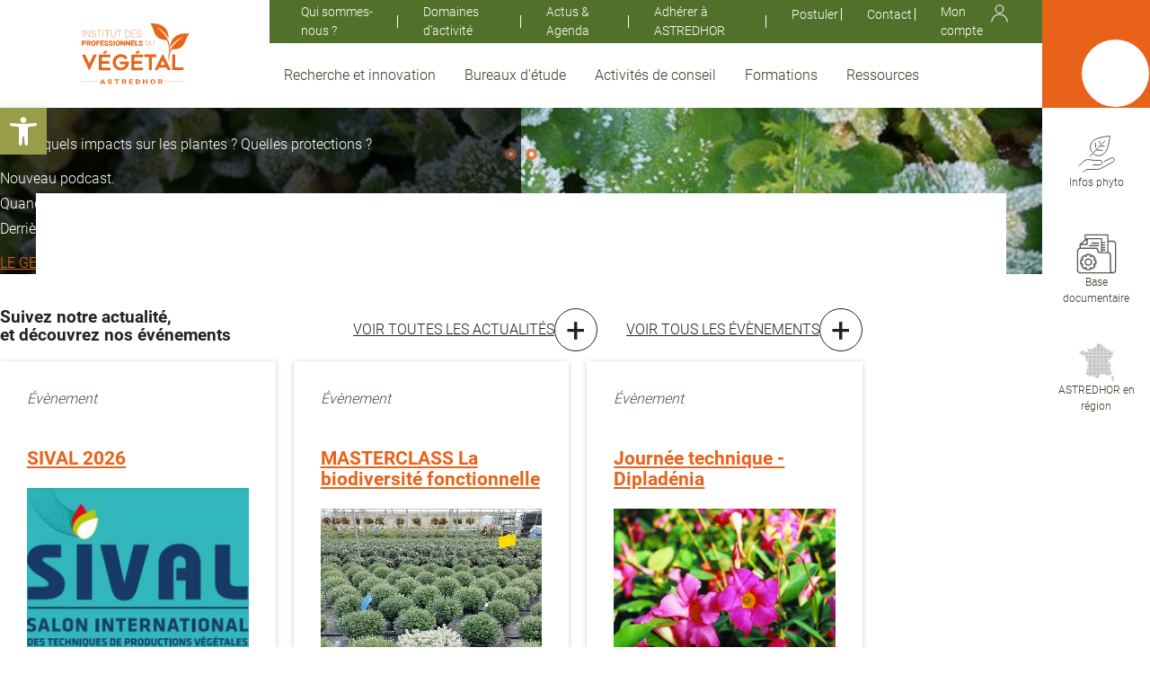

--- FILE ---
content_type: text/html; charset=UTF-8
request_url: https://institut-du-vegetal.fr/
body_size: 136830
content:
<!doctype html>
<html lang="fr-FR" prefix="og: https://ogp.me/ns#">
<head>
	<meta charset="UTF-8">
	<meta name="viewport" content="width=device-width, initial-scale=1">
	<link rel="profile" href="https://gmpg.org/xfn/11">

	<link rel="alternate" href="https://institut-du-vegetal.fr/" hreflang="fr" />
<link rel="alternate" href="https://institut-du-vegetal.fr/en/accueil-en/" hreflang="en" />

<!-- Optimisation des moteurs de recherche par Rank Math - https://rankmath.com/ -->
<title>Astredhor: Institut des professionnels du végétal</title>
<meta name="description" content="Découvrez l&#039;Institut du Végétal, un acteur clé dans l&#039;innovation et la recherche pour les filières végétales et la transition écologique."/>
<meta name="robots" content="follow, index, max-snippet:-1, max-video-preview:-1, max-image-preview:large"/>
<link rel="canonical" href="https://institut-du-vegetal.fr/" />
<meta property="og:locale" content="fr_FR" />
<meta property="og:type" content="website" />
<meta property="og:title" content="Astredhor: Institut des professionnels du végétal" />
<meta property="og:description" content="Découvrez l&#039;Institut du Végétal, un acteur clé dans l&#039;innovation et la recherche pour les filières végétales et la transition écologique." />
<meta property="og:url" content="https://institut-du-vegetal.fr/" />
<meta property="og:site_name" content="Astredhor" />
<meta property="og:updated_time" content="2026-01-05T17:16:11+01:00" />
<meta property="og:image" content="https://institut-du-vegetal.fr/wp-content/uploads/ASO-Serre-1-PF.jpg" />
<meta property="og:image:secure_url" content="https://institut-du-vegetal.fr/wp-content/uploads/ASO-Serre-1-PF.jpg" />
<meta property="og:image:width" content="1300" />
<meta property="og:image:height" content="900" />
<meta property="og:image:alt" content="végétal" />
<meta property="og:image:type" content="image/jpeg" />
<meta property="article:published_time" content="2024-05-22T12:28:21+02:00" />
<meta property="article:modified_time" content="2026-01-05T17:16:11+01:00" />
<meta name="twitter:card" content="summary_large_image" />
<meta name="twitter:title" content="Astredhor: Institut des professionnels du végétal" />
<meta name="twitter:description" content="Découvrez l&#039;Institut du Végétal, un acteur clé dans l&#039;innovation et la recherche pour les filières végétales et la transition écologique." />
<meta name="twitter:image" content="https://institut-du-vegetal.fr/wp-content/uploads/ASO-Serre-1-PF.jpg" />
<meta name="twitter:label1" content="Écrit par" />
<meta name="twitter:data1" content="s.patoz@mediapilote.com" />
<meta name="twitter:label2" content="Temps de lecture" />
<meta name="twitter:data2" content="Moins d’une minute" />
<script type="application/ld+json" class="rank-math-schema">{"@context":"https://schema.org","@graph":[{"@type":"Organization","@id":"https://institut-du-vegetal.fr/#organization","name":"Astredhor","url":"https://institut-du-vegetal.fr","email":"s.patoz@mediapilote.com","logo":{"@type":"ImageObject","@id":"https://institut-du-vegetal.fr/#logo","url":"https://institut-du-vegetal.fr/wp-content/uploads/cropped-favicon.png","contentUrl":"https://institut-du-vegetal.fr/wp-content/uploads/cropped-favicon.png","caption":"Astredhor","inLanguage":"fr-FR"}},{"@type":"WebSite","@id":"https://institut-du-vegetal.fr/#website","url":"https://institut-du-vegetal.fr","name":"Astredhor","publisher":{"@id":"https://institut-du-vegetal.fr/#organization"},"inLanguage":"fr-FR","potentialAction":{"@type":"SearchAction","target":"https://institut-du-vegetal.fr/?s={search_term_string}","query-input":"required name=search_term_string"}},{"@type":"ImageObject","@id":"https://institut-du-vegetal.fr/wp-content/uploads/ASO-Serre-1-PF.jpg","url":"https://institut-du-vegetal.fr/wp-content/uploads/ASO-Serre-1-PF.jpg","width":"1300","height":"900","inLanguage":"fr-FR"},{"@type":"WebPage","@id":"https://institut-du-vegetal.fr/#webpage","url":"https://institut-du-vegetal.fr/","name":"Astredhor: Institut des professionnels du v\u00e9g\u00e9tal","datePublished":"2024-05-22T12:28:21+02:00","dateModified":"2026-01-05T17:16:11+01:00","about":{"@id":"https://institut-du-vegetal.fr/#organization"},"isPartOf":{"@id":"https://institut-du-vegetal.fr/#website"},"primaryImageOfPage":{"@id":"https://institut-du-vegetal.fr/wp-content/uploads/ASO-Serre-1-PF.jpg"},"inLanguage":"fr-FR"},{"@type":"Person","@id":"https://institut-du-vegetal.fr/author/s-patozmediapilote-com/","name":"s.patoz@mediapilote.com","url":"https://institut-du-vegetal.fr/author/s-patozmediapilote-com/","image":{"@type":"ImageObject","@id":"https://secure.gravatar.com/avatar/5cab167ae27ad0ca47610a6baf583ab6e50fa465fb18ccd462678eeada0f8825?s=96&amp;d=mm&amp;r=g","url":"https://secure.gravatar.com/avatar/5cab167ae27ad0ca47610a6baf583ab6e50fa465fb18ccd462678eeada0f8825?s=96&amp;d=mm&amp;r=g","caption":"s.patoz@mediapilote.com","inLanguage":"fr-FR"},"sameAs":["http://modele-wordpress.s188723.mpa7.atester.fr"],"worksFor":{"@id":"https://institut-du-vegetal.fr/#organization"}},{"@type":"Article","headline":"Astredhor: Institut des professionnels du v\u00e9g\u00e9tal","keywords":"v\u00e9g\u00e9tal,ASTREDHOR","datePublished":"2024-05-22T12:28:21+02:00","dateModified":"2026-01-05T17:16:11+01:00","author":{"@id":"https://institut-du-vegetal.fr/author/s-patozmediapilote-com/","name":"s.patoz@mediapilote.com"},"publisher":{"@id":"https://institut-du-vegetal.fr/#organization"},"description":"D\u00e9couvrez l&#039;Institut du V\u00e9g\u00e9tal, un acteur cl\u00e9 dans l&#039;innovation et la recherche pour les fili\u00e8res v\u00e9g\u00e9tales et la transition \u00e9cologique.","name":"Astredhor: Institut des professionnels du v\u00e9g\u00e9tal","@id":"https://institut-du-vegetal.fr/#richSnippet","isPartOf":{"@id":"https://institut-du-vegetal.fr/#webpage"},"image":{"@id":"https://institut-du-vegetal.fr/wp-content/uploads/ASO-Serre-1-PF.jpg"},"inLanguage":"fr-FR","mainEntityOfPage":{"@id":"https://institut-du-vegetal.fr/#webpage"}}]}</script>
<!-- /Extension Rank Math WordPress SEO -->

<link rel='dns-prefetch' href='//cdnjs.cloudflare.com' />
<link rel='dns-prefetch' href='//cdn.jsdelivr.net' />
<link rel="alternate" title="oEmbed (JSON)" type="application/json+oembed" href="https://institut-du-vegetal.fr/wp-json/oembed/1.0/embed?url=https%3A%2F%2Finstitut-du-vegetal.fr%2F&#038;lang=fr" />
<link rel="alternate" title="oEmbed (XML)" type="text/xml+oembed" href="https://institut-du-vegetal.fr/wp-json/oembed/1.0/embed?url=https%3A%2F%2Finstitut-du-vegetal.fr%2F&#038;format=xml&#038;lang=fr" />
                <script type="text/javascript">
                    let mp_ajax_url = "https://institut-du-vegetal.fr/wp-admin/admin-ajax.php";
                    var ajaxurl = "https://institut-du-vegetal.fr/wp-admin/admin-ajax.php";
                    let mpwem_ajax_url = "https://institut-du-vegetal.fr/wp-admin/admin-ajax.php";
                    let mpwem_currency_symbol = "&euro;";
                    let mpwem_currency_position = "right_space";
                    let mpwem_currency_decimal = ",";
                    let mpwem_currency_thousands_separator = "";
                    let mpwem_num_of_decimal = "2";
                    let mpwem_empty_image_url = "https://institut-du-vegetal.fr/wp-content/plugins/mage-eventpress/assets/helper/images/no_image.png";
                    let mpwem_date_format = "D d M , yy";
                    //let mp_nonce = wp_create_nonce('mep-ajax-nonce');
                </script>
				<style id='wp-img-auto-sizes-contain-inline-css' type='text/css'>
img:is([sizes=auto i],[sizes^="auto," i]){contain-intrinsic-size:3000px 1500px}
/*# sourceURL=wp-img-auto-sizes-contain-inline-css */
</style>
<link rel='stylesheet' id='swiffyslider-css' href='https://institut-du-vegetal.fr/wp-content/plugins/mediapilote/vendors/swiffyslider/swiffy-slider.min.css' type='text/css' media='screen' />
<link rel='stylesheet' id='lightgallery-css' href='https://institut-du-vegetal.fr/wp-content/plugins/mediapilote/vendors/lightgallery/lightgallery.min.css' type='text/css' media='screen' />
<link rel='stylesheet' id='leaflet-css' href='https://institut-du-vegetal.fr/wp-content/plugins/mediapilote/vendors/openstreetmap_leaflet/leaflet.css' type='text/css' media='screen' />
<link rel='stylesheet' id='pb_animate-css' href='https://institut-du-vegetal.fr/wp-content/plugins/ays-popup-box/public/css/animate.css?ver=6.1.1' type='text/css' media='all' />
<link rel='stylesheet' id='cptlfcf7-select2-css-css' href='https://institut-du-vegetal.fr/wp-content/plugins/custom-post-type-list-field-for-contact-form-7/assets/css/select2.css?ver=1.0.0' type='text/css' media='all' />
<link rel='stylesheet' id='cptlfcf7-front-css-css' href='https://institut-du-vegetal.fr/wp-content/plugins/custom-post-type-list-field-for-contact-form-7/assets/css/front.css?ver=1.0.0' type='text/css' media='all' />
<link rel='stylesheet' id='woocommerce-layout-css' href='https://institut-du-vegetal.fr/wp-content/plugins/woocommerce/assets/css/woocommerce-layout.css?ver=10.4.3' type='text/css' media='all' />
<link rel='stylesheet' id='woocommerce-smallscreen-css' href='https://institut-du-vegetal.fr/wp-content/plugins/woocommerce/assets/css/woocommerce-smallscreen.css?ver=10.4.3' type='text/css' media='only screen and (max-width: 768px)' />
<link rel='stylesheet' id='woocommerce-general-css' href='https://institut-du-vegetal.fr/wp-content/plugins/woocommerce/assets/css/woocommerce.css?ver=10.4.3' type='text/css' media='all' />
<style id='woocommerce-inline-inline-css' type='text/css'>
.woocommerce form .form-row .required { visibility: visible; }
/*# sourceURL=woocommerce-inline-inline-css */
</style>
<link rel='stylesheet' id='pojo-a11y-css' href='https://institut-du-vegetal.fr/wp-content/plugins/pojo-accessibility/modules/legacy/assets/css/style.min.css?ver=1.0.0' type='text/css' media='all' />
<link rel='stylesheet' id='search-filter-plugin-styles-css' href='https://institut-du-vegetal.fr/wp-content/plugins/search-filter-pro/public/assets/css/search-filter.min.css?ver=2.5.21' type='text/css' media='all' />
<link rel='stylesheet' id='atelier-styles-fonts-css' href='https://institut-du-vegetal.fr/wp-content/themes/atelier/styles/fonts.css' type='text/css' media='screen' />
<link rel='stylesheet' id='atelier-contenus-css' href='https://institut-du-vegetal.fr/wp-content/themes/atelier/styles/contenus.css' type='text/css' media='screen' />
<link rel='stylesheet' id='atelier-styles-css' href='https://institut-du-vegetal.fr/wp-content/themes/atelier/styles/styles.css' type='text/css' media='screen' />
<style id='atelier-styles-inline-css' type='text/css'>
@media print{:root{--qr-print:url(https://chart.googleapis.com/chart?cht=qr&chs=472x472&chl=https://institut-du-vegetal.fr/&choe=UTF-8);--qr-dim:4cm;}}
@media screen{:root{--couleur-blanc:#fff;--couleur-texte:#222;--couleur-gris-pale:#eee;--couleur-orange:#e86319;--couleur-vertc:#989d4a;--couleur-vertf:#3d503c;--couleur-gris:#707070;}.has-blanc-color{color:var(--couleur-blanc);}.has-blanc-background-color{background-color:var(--couleur-blanc);}.has-texte-color{color:var(--couleur-texte);}.has-texte-background-color{background-color:var(--couleur-texte);}.has-gris-pale-color{color:var(--couleur-gris-pale);}.has-gris-pale-background-color{background-color:var(--couleur-gris-pale);}.has-orange-color{color:var(--couleur-orange);}.has-orange-background-color{background-color:var(--couleur-orange);}.has-vertc-color{color:var(--couleur-vertc);}.has-vertc-background-color{background-color:var(--couleur-vertc);}.has-vertf-color{color:var(--couleur-vertf);}.has-vertf-background-color{background-color:var(--couleur-vertf);}.has-gris-color{color:var(--couleur-gris);}.has-gris-background-color{background-color:var(--couleur-gris);}}
/*# sourceURL=atelier-styles-inline-css */
</style>
<link rel='stylesheet' id='atelier-simon-css' href='https://institut-du-vegetal.fr/wp-content/themes/atelier/styles/simon.css' type='text/css' media='screen' />
<link rel='stylesheet' id='atelier-alex-css' href='https://institut-du-vegetal.fr/wp-content/themes/atelier/styles/alex.css' type='text/css' media='screen' />
<link rel='stylesheet' id='atelier-print-css' href='https://institut-du-vegetal.fr/wp-content/themes/atelier/styles/print.css' type='text/css' media='print' />
<link rel='stylesheet' id='select2-css' href='https://institut-du-vegetal.fr/wp-content/plugins/woocommerce/assets/css/select2.css?ver=10.4.3' type='text/css' media='all' />
<link rel='stylesheet' id='mp_jquery_ui-css' href='https://institut-du-vegetal.fr/wp-content/plugins/mage-eventpress/assets/helper/jquery-ui.min.css?ver=1.13.2' type='text/css' media='all' />
<link rel='stylesheet' id='mp_font_awesome-430-css' href='https://cdnjs.cloudflare.com/ajax/libs/font-awesome/4.3.0/css/font-awesome.css?ver=4.3.0' type='text/css' media='all' />
<link rel='stylesheet' id='mp_font_awesome-660-css' href='https://cdnjs.cloudflare.com/ajax/libs/font-awesome/6.6.0/css/all.min.css?ver=6.6.0' type='text/css' media='all' />
<link rel='stylesheet' id='mp_font_awesome-css' href='//cdn.jsdelivr.net/npm/@fortawesome/fontawesome-free@5.15.4/css/all.min.css?ver=5.15.4' type='text/css' media='all' />
<link rel='stylesheet' id='mp_flat_icon-css' href='https://institut-du-vegetal.fr/wp-content/plugins/mage-eventpress/assets/helper/flaticon/flaticon.css?ver=bdc6adeeae9776a59e04742390280675' type='text/css' media='all' />
<link rel='stylesheet' id='mp_owl_carousel-css' href='https://institut-du-vegetal.fr/wp-content/plugins/mage-eventpress/assets/helper/owl_carousel/owl.carousel.min.css?ver=2.3.4' type='text/css' media='all' />
<link rel='stylesheet' id='mpwem_slick-css' href='https://institut-du-vegetal.fr/wp-content/plugins/mage-eventpress/assets/helper/slick/slick.css?ver=1.8.1' type='text/css' media='all' />
<link rel='stylesheet' id='mpwem_slick_theme-css' href='https://institut-du-vegetal.fr/wp-content/plugins/mage-eventpress/assets/helper/slick/slick_theme.css?ver=1.8.1' type='text/css' media='all' />
<link rel='stylesheet' id='mpwem_global-css' href='https://institut-du-vegetal.fr/wp-content/plugins/mage-eventpress/assets/helper/mp_style/mpwem_global.css?ver=1768791573' type='text/css' media='all' />
<link rel='stylesheet' id='mage-icons-css' href='https://institut-du-vegetal.fr/wp-content/plugins/mage-eventpress/assets/mage-icon/css/mage-icon.css?ver=1768791573' type='text/css' media='all' />
<link rel='stylesheet' id='mep-timeline-min-css' href='https://institut-du-vegetal.fr/wp-content/plugins/mage-eventpress/assets/helper/timeline/timeline.min.css?ver=1.0.0' type='text/css' media='all' />
<link rel='stylesheet' id='mep-calendar-min-style-css' href='https://institut-du-vegetal.fr/wp-content/plugins/mage-eventpress/assets/helper/calender/calendar.min.css?ver=bdc6adeeae9776a59e04742390280675' type='text/css' media='all' />
<link rel='stylesheet' id='mpwem_style-css' href='https://institut-du-vegetal.fr/wp-content/plugins/mage-eventpress/assets/frontend/mpwem_style.css?ver=1768791573' type='text/css' media='all' />
<script type="text/javascript" id="openstreetmap_data-js-after">
/* <![CDATA[ */
var openstreetmap_data=[];
//# sourceURL=openstreetmap_data-js-after
/* ]]> */
</script>
<script type="text/javascript" id="jquery-core-js-extra">
/* <![CDATA[ */
var mep_ajax = {"url":"https://institut-du-vegetal.fr/wp-admin/admin-ajax.php","nonce":"e8f02d4109"};
//# sourceURL=jquery-core-js-extra
/* ]]> */
</script>
<script type="text/javascript" src="https://institut-du-vegetal.fr/wp-includes/js/jquery/jquery.min.js?ver=3.7.1" id="jquery-core-js"></script>
<script type="text/javascript" src="https://institut-du-vegetal.fr/wp-includes/js/jquery/jquery-migrate.min.js?ver=3.4.1" id="jquery-migrate-js"></script>
<script type="text/javascript" id="ays-pb-js-extra">
/* <![CDATA[ */
var pbLocalizeObj = {"ajax":"https://institut-du-vegetal.fr/wp-admin/admin-ajax.php","seconds":"seconds","thisWillClose":"This will close in","icons":{"close_icon":"\u003Csvg class=\"ays_pb_material_close_icon\" xmlns=\"https://www.w3.org/2000/svg\" height=\"36px\" viewBox=\"0 0 24 24\" width=\"36px\" fill=\"#000000\" alt=\"Pop-up Close\"\u003E\u003Cpath d=\"M0 0h24v24H0z\" fill=\"none\"/\u003E\u003Cpath d=\"M19 6.41L17.59 5 12 10.59 6.41 5 5 6.41 10.59 12 5 17.59 6.41 19 12 13.41 17.59 19 19 17.59 13.41 12z\"/\u003E\u003C/svg\u003E","close_circle_icon":"\u003Csvg class=\"ays_pb_material_close_circle_icon\" xmlns=\"https://www.w3.org/2000/svg\" height=\"24\" viewBox=\"0 0 24 24\" width=\"36\" alt=\"Pop-up Close\"\u003E\u003Cpath d=\"M0 0h24v24H0z\" fill=\"none\"/\u003E\u003Cpath d=\"M12 2C6.47 2 2 6.47 2 12s4.47 10 10 10 10-4.47 10-10S17.53 2 12 2zm5 13.59L15.59 17 12 13.41 8.41 17 7 15.59 10.59 12 7 8.41 8.41 7 12 10.59 15.59 7 17 8.41 13.41 12 17 15.59z\"/\u003E\u003C/svg\u003E","volume_up_icon":"\u003Csvg class=\"ays_pb_fa_volume\" xmlns=\"https://www.w3.org/2000/svg\" height=\"24\" viewBox=\"0 0 24 24\" width=\"36\"\u003E\u003Cpath d=\"M0 0h24v24H0z\" fill=\"none\"/\u003E\u003Cpath d=\"M3 9v6h4l5 5V4L7 9H3zm13.5 3c0-1.77-1.02-3.29-2.5-4.03v8.05c1.48-.73 2.5-2.25 2.5-4.02zM14 3.23v2.06c2.89.86 5 3.54 5 6.71s-2.11 5.85-5 6.71v2.06c4.01-.91 7-4.49 7-8.77s-2.99-7.86-7-8.77z\"/\u003E\u003C/svg\u003E","volume_mute_icon":"\u003Csvg xmlns=\"https://www.w3.org/2000/svg\" height=\"24\" viewBox=\"0 0 24 24\" width=\"24\"\u003E\u003Cpath d=\"M0 0h24v24H0z\" fill=\"none\"/\u003E\u003Cpath d=\"M7 9v6h4l5 5V4l-5 5H7z\"/\u003E\u003C/svg\u003E"}};
//# sourceURL=ays-pb-js-extra
/* ]]> */
</script>
<script type="text/javascript" src="https://institut-du-vegetal.fr/wp-content/plugins/ays-popup-box/public/js/ays-pb-public.js?ver=6.1.1" id="ays-pb-js"></script>
<script type="text/javascript" src="https://institut-du-vegetal.fr/wp-content/plugins/woocommerce/assets/js/jquery-blockui/jquery.blockUI.min.js?ver=2.7.0-wc.10.4.3" id="wc-jquery-blockui-js" defer="defer" data-wp-strategy="defer"></script>
<script type="text/javascript" id="wc-add-to-cart-js-extra">
/* <![CDATA[ */
var wc_add_to_cart_params = {"ajax_url":"/wp-admin/admin-ajax.php","wc_ajax_url":"/?wc-ajax=%%endpoint%%","i18n_view_cart":"Voir le panier","cart_url":"https://institut-du-vegetal.fr/commander/","is_cart":"","cart_redirect_after_add":"no"};
//# sourceURL=wc-add-to-cart-js-extra
/* ]]> */
</script>
<script type="text/javascript" src="https://institut-du-vegetal.fr/wp-content/plugins/woocommerce/assets/js/frontend/add-to-cart.min.js?ver=10.4.3" id="wc-add-to-cart-js" defer="defer" data-wp-strategy="defer"></script>
<script type="text/javascript" src="https://institut-du-vegetal.fr/wp-content/plugins/woocommerce/assets/js/js-cookie/js.cookie.min.js?ver=2.1.4-wc.10.4.3" id="wc-js-cookie-js" defer="defer" data-wp-strategy="defer"></script>
<script type="text/javascript" id="woocommerce-js-extra">
/* <![CDATA[ */
var woocommerce_params = {"ajax_url":"/wp-admin/admin-ajax.php","wc_ajax_url":"/?wc-ajax=%%endpoint%%","i18n_password_show":"Afficher le mot de passe","i18n_password_hide":"Masquer le mot de passe"};
//# sourceURL=woocommerce-js-extra
/* ]]> */
</script>
<script type="text/javascript" src="https://institut-du-vegetal.fr/wp-content/plugins/woocommerce/assets/js/frontend/woocommerce.min.js?ver=10.4.3" id="woocommerce-js" defer="defer" data-wp-strategy="defer"></script>
<script type="text/javascript" id="search-filter-plugin-build-js-extra">
/* <![CDATA[ */
var SF_LDATA = {"ajax_url":"https://institut-du-vegetal.fr/wp-admin/admin-ajax.php","home_url":"https://institut-du-vegetal.fr/","extensions":[]};
//# sourceURL=search-filter-plugin-build-js-extra
/* ]]> */
</script>
<script type="text/javascript" src="https://institut-du-vegetal.fr/wp-content/plugins/search-filter-pro/public/assets/js/search-filter-build.min.js?ver=2.5.21" id="search-filter-plugin-build-js"></script>
<script type="text/javascript" src="https://institut-du-vegetal.fr/wp-content/plugins/search-filter-pro/public/assets/js/chosen.jquery.min.js?ver=2.5.21" id="search-filter-plugin-chosen-js"></script>
<script type="text/javascript" src="https://institut-du-vegetal.fr/wp-content/plugins/woocommerce/assets/js/selectWoo/selectWoo.full.min.js?ver=1.0.9-wc.10.4.3" id="selectWoo-js" defer="defer" data-wp-strategy="defer"></script>
<script type="text/javascript" src="https://institut-du-vegetal.fr/wp-content/plugins/woocommerce/assets/js/select2/select2.full.min.js?ver=4.0.3-wc.10.4.3" id="wc-select2-js" defer="defer" data-wp-strategy="defer"></script>
<script type="text/javascript" src="https://institut-du-vegetal.fr/wp-content/plugins/mage-eventpress/assets/helper/slick/slick.min.js?ver=1.8.1" id="mpwem_slick-js"></script>
<link rel="https://api.w.org/" href="https://institut-du-vegetal.fr/wp-json/" /><link rel="alternate" title="JSON" type="application/json" href="https://institut-du-vegetal.fr/wp-json/wp/v2/pages/1193" /><link rel='shortlink' href='https://institut-du-vegetal.fr/' />
<style type="text/css">
#pojo-a11y-toolbar .pojo-a11y-toolbar-toggle a{ background-color: #989d4a;	color: #ffffff;}
#pojo-a11y-toolbar .pojo-a11y-toolbar-overlay, #pojo-a11y-toolbar .pojo-a11y-toolbar-overlay ul.pojo-a11y-toolbar-items.pojo-a11y-links{ border-color: #989d4a;}
body.pojo-a11y-focusable a:focus{ outline-style: solid !important;	outline-width: 1px !important;	outline-color: #989d4a !important;}
#pojo-a11y-toolbar{ top: 120px !important;}
#pojo-a11y-toolbar .pojo-a11y-toolbar-overlay{ background-color: #ffffff;}
#pojo-a11y-toolbar .pojo-a11y-toolbar-overlay ul.pojo-a11y-toolbar-items li.pojo-a11y-toolbar-item a, #pojo-a11y-toolbar .pojo-a11y-toolbar-overlay p.pojo-a11y-toolbar-title{ color: #333333;}
#pojo-a11y-toolbar .pojo-a11y-toolbar-overlay ul.pojo-a11y-toolbar-items li.pojo-a11y-toolbar-item a.active{ background-color: #989d4a;	color: #ffffff;}
@media (max-width: 767px) { #pojo-a11y-toolbar { top: 50px !important; } }</style>	<noscript><style>.woocommerce-product-gallery{ opacity: 1 !important; }</style></noscript>
	<link rel="icon" href="https://institut-du-vegetal.fr/wp-content/uploads/cropped-favicon-32x32.png" sizes="32x32" />
<link rel="icon" href="https://institut-du-vegetal.fr/wp-content/uploads/cropped-favicon-192x192.png" sizes="192x192" />
<link rel="apple-touch-icon" href="https://institut-du-vegetal.fr/wp-content/uploads/cropped-favicon-180x180.png" />
<meta name="msapplication-TileImage" content="https://institut-du-vegetal.fr/wp-content/uploads/cropped-favicon-270x270.png" />
                <style>
					:root {
						--d_container_width: 1320px;
						--sidebar_left: 280px;
						--sidebar_right: 300px;
						--main_section: calc(100% - 300px);
						--dmpl: 40px;
						--dmp: 20px;
						--dmp_negetive: -20px;
						--dmp_xs: 10px;
						--dmp_xxs: 5px;
						--dmp_xs_negative: -10px;
						--dbrl: 10px;
						--dbr: 5px;
						--d_shadow: 0 0 2px #665F5F7A;
					}
					/*****Font size********/
					:root {
						--fs: 14px;
						--fw: normal;
						--fs_small: 13px;
						--fs_label: 16px;
						--fs_h6: 16px;
						--fs_h5: 18px;
						--fs_h4: 22px;
						--fs_h3: 25px;
						--fs_h2: 30px;
						--fs_h1: 35px;
						--fw-thin: 300; /*font weight medium*/
						--fw-normal: 500; /*font weight medium*/
						--fw-medium: 600; /*font weight medium*/
						--fw-bold: bold; /*font weight bold*/
					}
					/*****Button********/
					:root {
						--button_bg: #ea8125;
						--color_button: #fff;
						--button_fs: 16px;
						--button_height: 40px;
						--button_height_xs: 30px;
						--button_width: 120px;
						--button_shadows: 0 8px 12px rgb(51 65 80 / 6%), 0 14px 44px rgb(51 65 80 / 11%);
					}
					/*******Color***********/
					:root {
						--d_color: #303030;
						--color_border: #DDD;
						--color_active: #0E6BB7;
						--color_section: #FAFCFE;
						--color_theme: #6046FF;
						--color_theme_ee: #6046FFee;
						--color_theme_cc: #6046FFcc;
						--color_theme_aa: #6046FFaa;
						--color_theme_88: #6046FF88;
						--color_theme_77: #6046FF77;
						--color_theme_alter: #fff;
						--color_warning: #ffc107;
						--color_primary: #007bff;
						--color_secondary: #6c757d;
						--color_black: #000;
						--color_success: #006607;
						--color_danger: #dc3545;
						--color_required: #C00;
						--color_white: #FFFFFF;
						--color_light: #F2F2F2;
						--color_light_1: #BBB;
						--color_light_2: #EAECEE;
						--color_light_3: #878787;
						--color_light_4: #f9f9f9;
						--color_info: #666;
						--color_yellow: #FEBB02;
						--color_blue: #815DF2;
						--color_navy_blue: #007CBA;
						--color_1: #0C5460;
						--color_2: #0CB32612;
						--color_3: #FAFCFE;
						--color_4: #6148BA;
						--color_5: #BCB;
						--color_6: #ffbe30;
						--color_7: #F1F5FF;
						--color_dark: #303030;
						--color_gray: #D3D3D3;
						--color_green: #32C1A4;
						--color_red: #ED5A54;
						--color_orange: #FFBE00;
					}
					@media only screen and (max-width: 1100px) {
						:root {
							--fs: 14px;
							--fs_small: 12px;
							--fs_label: 15px;
							--fs_h4: 20px;
							--fs_h3: 22px;
							--fs_h2: 25px;
							--fs_h1: 30px;
							--dmpl: 32px;
							--dmp: 16px;
							--dmp_negetive: -16px;
							--dmp_xs: 8px;
							--dmp_xs_negative: -8px;
						}
					}
					@media only screen and (max-width: 700px) {
						:root {
							--fs: 12px;
							--fs_small: 10px;
							--fs_label: 13px;
							--fs_h6: 15px;
							--fs_h5: 16px;
							--fs_h4: 18px;
							--fs_h3: 20px;
							--fs_h2: 22px;
							--fs_h1: 24px;
							--dmp: 10px;
							--dmp_xs: 5px;
							--dmp_xs_negative: -5px;
							--button_fs: 14px;
						}
					}
                </style>
					
<style id='wp-block-button-inline-css' type='text/css'>
.wp-block-button__link{align-content:center;box-sizing:border-box;cursor:pointer;display:inline-block;height:100%;text-align:center;word-break:break-word}.wp-block-button__link.aligncenter{text-align:center}.wp-block-button__link.alignright{text-align:right}:where(.wp-block-button__link){border-radius:9999px;box-shadow:none;padding:calc(.667em + 2px) calc(1.333em + 2px);text-decoration:none}.wp-block-button[style*=text-decoration] .wp-block-button__link{text-decoration:inherit}.wp-block-buttons>.wp-block-button.has-custom-width{max-width:none}.wp-block-buttons>.wp-block-button.has-custom-width .wp-block-button__link{width:100%}.wp-block-buttons>.wp-block-button.has-custom-font-size .wp-block-button__link{font-size:inherit}.wp-block-buttons>.wp-block-button.wp-block-button__width-25{width:calc(25% - var(--wp--style--block-gap, .5em)*.75)}.wp-block-buttons>.wp-block-button.wp-block-button__width-50{width:calc(50% - var(--wp--style--block-gap, .5em)*.5)}.wp-block-buttons>.wp-block-button.wp-block-button__width-75{width:calc(75% - var(--wp--style--block-gap, .5em)*.25)}.wp-block-buttons>.wp-block-button.wp-block-button__width-100{flex-basis:100%;width:100%}.wp-block-buttons.is-vertical>.wp-block-button.wp-block-button__width-25{width:25%}.wp-block-buttons.is-vertical>.wp-block-button.wp-block-button__width-50{width:50%}.wp-block-buttons.is-vertical>.wp-block-button.wp-block-button__width-75{width:75%}.wp-block-button.is-style-squared,.wp-block-button__link.wp-block-button.is-style-squared{border-radius:0}.wp-block-button.no-border-radius,.wp-block-button__link.no-border-radius{border-radius:0!important}:root :where(.wp-block-button .wp-block-button__link.is-style-outline),:root :where(.wp-block-button.is-style-outline>.wp-block-button__link){border:2px solid;padding:.667em 1.333em}:root :where(.wp-block-button .wp-block-button__link.is-style-outline:not(.has-text-color)),:root :where(.wp-block-button.is-style-outline>.wp-block-button__link:not(.has-text-color)){color:currentColor}:root :where(.wp-block-button .wp-block-button__link.is-style-outline:not(.has-background)),:root :where(.wp-block-button.is-style-outline>.wp-block-button__link:not(.has-background)){background-color:initial;background-image:none}
/*# sourceURL=https://institut-du-vegetal.fr/wp-includes/blocks/button/style.min.css */
</style>
<style id='wp-block-heading-inline-css' type='text/css'>
h1:where(.wp-block-heading).has-background,h2:where(.wp-block-heading).has-background,h3:where(.wp-block-heading).has-background,h4:where(.wp-block-heading).has-background,h5:where(.wp-block-heading).has-background,h6:where(.wp-block-heading).has-background{padding:1.25em 2.375em}h1.has-text-align-left[style*=writing-mode]:where([style*=vertical-lr]),h1.has-text-align-right[style*=writing-mode]:where([style*=vertical-rl]),h2.has-text-align-left[style*=writing-mode]:where([style*=vertical-lr]),h2.has-text-align-right[style*=writing-mode]:where([style*=vertical-rl]),h3.has-text-align-left[style*=writing-mode]:where([style*=vertical-lr]),h3.has-text-align-right[style*=writing-mode]:where([style*=vertical-rl]),h4.has-text-align-left[style*=writing-mode]:where([style*=vertical-lr]),h4.has-text-align-right[style*=writing-mode]:where([style*=vertical-rl]),h5.has-text-align-left[style*=writing-mode]:where([style*=vertical-lr]),h5.has-text-align-right[style*=writing-mode]:where([style*=vertical-rl]),h6.has-text-align-left[style*=writing-mode]:where([style*=vertical-lr]),h6.has-text-align-right[style*=writing-mode]:where([style*=vertical-rl]){rotate:180deg}
/*# sourceURL=https://institut-du-vegetal.fr/wp-includes/blocks/heading/style.min.css */
</style>
<style id='wp-block-image-inline-css' type='text/css'>
.wp-block-image>a,.wp-block-image>figure>a{display:inline-block}.wp-block-image img{box-sizing:border-box;height:auto;max-width:100%;vertical-align:bottom}@media not (prefers-reduced-motion){.wp-block-image img.hide{visibility:hidden}.wp-block-image img.show{animation:show-content-image .4s}}.wp-block-image[style*=border-radius] img,.wp-block-image[style*=border-radius]>a{border-radius:inherit}.wp-block-image.has-custom-border img{box-sizing:border-box}.wp-block-image.aligncenter{text-align:center}.wp-block-image.alignfull>a,.wp-block-image.alignwide>a{width:100%}.wp-block-image.alignfull img,.wp-block-image.alignwide img{height:auto;width:100%}.wp-block-image .aligncenter,.wp-block-image .alignleft,.wp-block-image .alignright,.wp-block-image.aligncenter,.wp-block-image.alignleft,.wp-block-image.alignright{display:table}.wp-block-image .aligncenter>figcaption,.wp-block-image .alignleft>figcaption,.wp-block-image .alignright>figcaption,.wp-block-image.aligncenter>figcaption,.wp-block-image.alignleft>figcaption,.wp-block-image.alignright>figcaption{caption-side:bottom;display:table-caption}.wp-block-image .alignleft{float:left;margin:.5em 1em .5em 0}.wp-block-image .alignright{float:right;margin:.5em 0 .5em 1em}.wp-block-image .aligncenter{margin-left:auto;margin-right:auto}.wp-block-image :where(figcaption){margin-bottom:1em;margin-top:.5em}.wp-block-image.is-style-circle-mask img{border-radius:9999px}@supports ((-webkit-mask-image:none) or (mask-image:none)) or (-webkit-mask-image:none){.wp-block-image.is-style-circle-mask img{border-radius:0;-webkit-mask-image:url('data:image/svg+xml;utf8,<svg viewBox="0 0 100 100" xmlns="http://www.w3.org/2000/svg"><circle cx="50" cy="50" r="50"/></svg>');mask-image:url('data:image/svg+xml;utf8,<svg viewBox="0 0 100 100" xmlns="http://www.w3.org/2000/svg"><circle cx="50" cy="50" r="50"/></svg>');mask-mode:alpha;-webkit-mask-position:center;mask-position:center;-webkit-mask-repeat:no-repeat;mask-repeat:no-repeat;-webkit-mask-size:contain;mask-size:contain}}:root :where(.wp-block-image.is-style-rounded img,.wp-block-image .is-style-rounded img){border-radius:9999px}.wp-block-image figure{margin:0}.wp-lightbox-container{display:flex;flex-direction:column;position:relative}.wp-lightbox-container img{cursor:zoom-in}.wp-lightbox-container img:hover+button{opacity:1}.wp-lightbox-container button{align-items:center;backdrop-filter:blur(16px) saturate(180%);background-color:#5a5a5a40;border:none;border-radius:4px;cursor:zoom-in;display:flex;height:20px;justify-content:center;opacity:0;padding:0;position:absolute;right:16px;text-align:center;top:16px;width:20px;z-index:100}@media not (prefers-reduced-motion){.wp-lightbox-container button{transition:opacity .2s ease}}.wp-lightbox-container button:focus-visible{outline:3px auto #5a5a5a40;outline:3px auto -webkit-focus-ring-color;outline-offset:3px}.wp-lightbox-container button:hover{cursor:pointer;opacity:1}.wp-lightbox-container button:focus{opacity:1}.wp-lightbox-container button:focus,.wp-lightbox-container button:hover,.wp-lightbox-container button:not(:hover):not(:active):not(.has-background){background-color:#5a5a5a40;border:none}.wp-lightbox-overlay{box-sizing:border-box;cursor:zoom-out;height:100vh;left:0;overflow:hidden;position:fixed;top:0;visibility:hidden;width:100%;z-index:100000}.wp-lightbox-overlay .close-button{align-items:center;cursor:pointer;display:flex;justify-content:center;min-height:40px;min-width:40px;padding:0;position:absolute;right:calc(env(safe-area-inset-right) + 16px);top:calc(env(safe-area-inset-top) + 16px);z-index:5000000}.wp-lightbox-overlay .close-button:focus,.wp-lightbox-overlay .close-button:hover,.wp-lightbox-overlay .close-button:not(:hover):not(:active):not(.has-background){background:none;border:none}.wp-lightbox-overlay .lightbox-image-container{height:var(--wp--lightbox-container-height);left:50%;overflow:hidden;position:absolute;top:50%;transform:translate(-50%,-50%);transform-origin:top left;width:var(--wp--lightbox-container-width);z-index:9999999999}.wp-lightbox-overlay .wp-block-image{align-items:center;box-sizing:border-box;display:flex;height:100%;justify-content:center;margin:0;position:relative;transform-origin:0 0;width:100%;z-index:3000000}.wp-lightbox-overlay .wp-block-image img{height:var(--wp--lightbox-image-height);min-height:var(--wp--lightbox-image-height);min-width:var(--wp--lightbox-image-width);width:var(--wp--lightbox-image-width)}.wp-lightbox-overlay .wp-block-image figcaption{display:none}.wp-lightbox-overlay button{background:none;border:none}.wp-lightbox-overlay .scrim{background-color:#fff;height:100%;opacity:.9;position:absolute;width:100%;z-index:2000000}.wp-lightbox-overlay.active{visibility:visible}@media not (prefers-reduced-motion){.wp-lightbox-overlay.active{animation:turn-on-visibility .25s both}.wp-lightbox-overlay.active img{animation:turn-on-visibility .35s both}.wp-lightbox-overlay.show-closing-animation:not(.active){animation:turn-off-visibility .35s both}.wp-lightbox-overlay.show-closing-animation:not(.active) img{animation:turn-off-visibility .25s both}.wp-lightbox-overlay.zoom.active{animation:none;opacity:1;visibility:visible}.wp-lightbox-overlay.zoom.active .lightbox-image-container{animation:lightbox-zoom-in .4s}.wp-lightbox-overlay.zoom.active .lightbox-image-container img{animation:none}.wp-lightbox-overlay.zoom.active .scrim{animation:turn-on-visibility .4s forwards}.wp-lightbox-overlay.zoom.show-closing-animation:not(.active){animation:none}.wp-lightbox-overlay.zoom.show-closing-animation:not(.active) .lightbox-image-container{animation:lightbox-zoom-out .4s}.wp-lightbox-overlay.zoom.show-closing-animation:not(.active) .lightbox-image-container img{animation:none}.wp-lightbox-overlay.zoom.show-closing-animation:not(.active) .scrim{animation:turn-off-visibility .4s forwards}}@keyframes show-content-image{0%{visibility:hidden}99%{visibility:hidden}to{visibility:visible}}@keyframes turn-on-visibility{0%{opacity:0}to{opacity:1}}@keyframes turn-off-visibility{0%{opacity:1;visibility:visible}99%{opacity:0;visibility:visible}to{opacity:0;visibility:hidden}}@keyframes lightbox-zoom-in{0%{transform:translate(calc((-100vw + var(--wp--lightbox-scrollbar-width))/2 + var(--wp--lightbox-initial-left-position)),calc(-50vh + var(--wp--lightbox-initial-top-position))) scale(var(--wp--lightbox-scale))}to{transform:translate(-50%,-50%) scale(1)}}@keyframes lightbox-zoom-out{0%{transform:translate(-50%,-50%) scale(1);visibility:visible}99%{visibility:visible}to{transform:translate(calc((-100vw + var(--wp--lightbox-scrollbar-width))/2 + var(--wp--lightbox-initial-left-position)),calc(-50vh + var(--wp--lightbox-initial-top-position))) scale(var(--wp--lightbox-scale));visibility:hidden}}
/*# sourceURL=https://institut-du-vegetal.fr/wp-includes/blocks/image/style.min.css */
</style>
<style id='wp-block-media-text-inline-css' type='text/css'>
.wp-block-media-text{box-sizing:border-box;
  /*!rtl:begin:ignore*/direction:ltr;
  /*!rtl:end:ignore*/display:grid;grid-template-columns:50% 1fr;grid-template-rows:auto}.wp-block-media-text.has-media-on-the-right{grid-template-columns:1fr 50%}.wp-block-media-text.is-vertically-aligned-top>.wp-block-media-text__content,.wp-block-media-text.is-vertically-aligned-top>.wp-block-media-text__media{align-self:start}.wp-block-media-text.is-vertically-aligned-center>.wp-block-media-text__content,.wp-block-media-text.is-vertically-aligned-center>.wp-block-media-text__media,.wp-block-media-text>.wp-block-media-text__content,.wp-block-media-text>.wp-block-media-text__media{align-self:center}.wp-block-media-text.is-vertically-aligned-bottom>.wp-block-media-text__content,.wp-block-media-text.is-vertically-aligned-bottom>.wp-block-media-text__media{align-self:end}.wp-block-media-text>.wp-block-media-text__media{
  /*!rtl:begin:ignore*/grid-column:1;grid-row:1;
  /*!rtl:end:ignore*/margin:0}.wp-block-media-text>.wp-block-media-text__content{direction:ltr;
  /*!rtl:begin:ignore*/grid-column:2;grid-row:1;
  /*!rtl:end:ignore*/padding:0 8%;word-break:break-word}.wp-block-media-text.has-media-on-the-right>.wp-block-media-text__media{
  /*!rtl:begin:ignore*/grid-column:2;grid-row:1
  /*!rtl:end:ignore*/}.wp-block-media-text.has-media-on-the-right>.wp-block-media-text__content{
  /*!rtl:begin:ignore*/grid-column:1;grid-row:1
  /*!rtl:end:ignore*/}.wp-block-media-text__media a{display:block}.wp-block-media-text__media img,.wp-block-media-text__media video{height:auto;max-width:unset;vertical-align:middle;width:100%}.wp-block-media-text.is-image-fill>.wp-block-media-text__media{background-size:cover;height:100%;min-height:250px}.wp-block-media-text.is-image-fill>.wp-block-media-text__media>a{display:block;height:100%}.wp-block-media-text.is-image-fill>.wp-block-media-text__media img{height:1px;margin:-1px;overflow:hidden;padding:0;position:absolute;width:1px;clip:rect(0,0,0,0);border:0}.wp-block-media-text.is-image-fill-element>.wp-block-media-text__media{height:100%;min-height:250px}.wp-block-media-text.is-image-fill-element>.wp-block-media-text__media>a{display:block;height:100%}.wp-block-media-text.is-image-fill-element>.wp-block-media-text__media img{height:100%;object-fit:cover;width:100%}@media (max-width:600px){.wp-block-media-text.is-stacked-on-mobile{grid-template-columns:100%!important}.wp-block-media-text.is-stacked-on-mobile>.wp-block-media-text__media{grid-column:1;grid-row:1}.wp-block-media-text.is-stacked-on-mobile>.wp-block-media-text__content{grid-column:1;grid-row:2}}
/*# sourceURL=https://institut-du-vegetal.fr/wp-includes/blocks/media-text/style.min.css */
</style>
<style id='wp-block-buttons-inline-css' type='text/css'>
.wp-block-buttons{box-sizing:border-box}.wp-block-buttons.is-vertical{flex-direction:column}.wp-block-buttons.is-vertical>.wp-block-button:last-child{margin-bottom:0}.wp-block-buttons>.wp-block-button{display:inline-block;margin:0}.wp-block-buttons.is-content-justification-left{justify-content:flex-start}.wp-block-buttons.is-content-justification-left.is-vertical{align-items:flex-start}.wp-block-buttons.is-content-justification-center{justify-content:center}.wp-block-buttons.is-content-justification-center.is-vertical{align-items:center}.wp-block-buttons.is-content-justification-right{justify-content:flex-end}.wp-block-buttons.is-content-justification-right.is-vertical{align-items:flex-end}.wp-block-buttons.is-content-justification-space-between{justify-content:space-between}.wp-block-buttons.aligncenter{text-align:center}.wp-block-buttons:not(.is-content-justification-space-between,.is-content-justification-right,.is-content-justification-left,.is-content-justification-center) .wp-block-button.aligncenter{margin-left:auto;margin-right:auto;width:100%}.wp-block-buttons[style*=text-decoration] .wp-block-button,.wp-block-buttons[style*=text-decoration] .wp-block-button__link{text-decoration:inherit}.wp-block-buttons.has-custom-font-size .wp-block-button__link{font-size:inherit}.wp-block-buttons .wp-block-button__link{width:100%}.wp-block-button.aligncenter{text-align:center}
/*# sourceURL=https://institut-du-vegetal.fr/wp-includes/blocks/buttons/style.min.css */
</style>
<style id='wp-block-columns-inline-css' type='text/css'>
.wp-block-columns{box-sizing:border-box;display:flex;flex-wrap:wrap!important}@media (min-width:782px){.wp-block-columns{flex-wrap:nowrap!important}}.wp-block-columns{align-items:normal!important}.wp-block-columns.are-vertically-aligned-top{align-items:flex-start}.wp-block-columns.are-vertically-aligned-center{align-items:center}.wp-block-columns.are-vertically-aligned-bottom{align-items:flex-end}@media (max-width:781px){.wp-block-columns:not(.is-not-stacked-on-mobile)>.wp-block-column{flex-basis:100%!important}}@media (min-width:782px){.wp-block-columns:not(.is-not-stacked-on-mobile)>.wp-block-column{flex-basis:0;flex-grow:1}.wp-block-columns:not(.is-not-stacked-on-mobile)>.wp-block-column[style*=flex-basis]{flex-grow:0}}.wp-block-columns.is-not-stacked-on-mobile{flex-wrap:nowrap!important}.wp-block-columns.is-not-stacked-on-mobile>.wp-block-column{flex-basis:0;flex-grow:1}.wp-block-columns.is-not-stacked-on-mobile>.wp-block-column[style*=flex-basis]{flex-grow:0}:where(.wp-block-columns){margin-bottom:1.75em}:where(.wp-block-columns.has-background){padding:1.25em 2.375em}.wp-block-column{flex-grow:1;min-width:0;overflow-wrap:break-word;word-break:break-word}.wp-block-column.is-vertically-aligned-top{align-self:flex-start}.wp-block-column.is-vertically-aligned-center{align-self:center}.wp-block-column.is-vertically-aligned-bottom{align-self:flex-end}.wp-block-column.is-vertically-aligned-stretch{align-self:stretch}.wp-block-column.is-vertically-aligned-bottom,.wp-block-column.is-vertically-aligned-center,.wp-block-column.is-vertically-aligned-top{width:100%}
/*# sourceURL=https://institut-du-vegetal.fr/wp-includes/blocks/columns/style.min.css */
</style>
<style id='wp-block-group-inline-css' type='text/css'>
.wp-block-group{box-sizing:border-box}:where(.wp-block-group.wp-block-group-is-layout-constrained){position:relative}
/*# sourceURL=https://institut-du-vegetal.fr/wp-includes/blocks/group/style.min.css */
</style>
<style id='wp-block-paragraph-inline-css' type='text/css'>
.is-small-text{font-size:.875em}.is-regular-text{font-size:1em}.is-large-text{font-size:2.25em}.is-larger-text{font-size:3em}.has-drop-cap:not(:focus):first-letter{float:left;font-size:8.4em;font-style:normal;font-weight:100;line-height:.68;margin:.05em .1em 0 0;text-transform:uppercase}body.rtl .has-drop-cap:not(:focus):first-letter{float:none;margin-left:.1em}p.has-drop-cap.has-background{overflow:hidden}:root :where(p.has-background){padding:1.25em 2.375em}:where(p.has-text-color:not(.has-link-color)) a{color:inherit}p.has-text-align-left[style*="writing-mode:vertical-lr"],p.has-text-align-right[style*="writing-mode:vertical-rl"]{rotate:180deg}
/*# sourceURL=https://institut-du-vegetal.fr/wp-includes/blocks/paragraph/style.min.css */
</style>
<style id='global-styles-inline-css' type='text/css'>
:root{--wp--preset--aspect-ratio--square: 1;--wp--preset--aspect-ratio--4-3: 4/3;--wp--preset--aspect-ratio--3-4: 3/4;--wp--preset--aspect-ratio--3-2: 3/2;--wp--preset--aspect-ratio--2-3: 2/3;--wp--preset--aspect-ratio--16-9: 16/9;--wp--preset--aspect-ratio--9-16: 9/16;--wp--preset--color--black: #000000;--wp--preset--color--cyan-bluish-gray: #abb8c3;--wp--preset--color--white: #ffffff;--wp--preset--color--pale-pink: #f78da7;--wp--preset--color--vivid-red: #cf2e2e;--wp--preset--color--luminous-vivid-orange: #ff6900;--wp--preset--color--luminous-vivid-amber: #fcb900;--wp--preset--color--light-green-cyan: #7bdcb5;--wp--preset--color--vivid-green-cyan: #00d084;--wp--preset--color--pale-cyan-blue: #8ed1fc;--wp--preset--color--vivid-cyan-blue: #0693e3;--wp--preset--color--vivid-purple: #9b51e0;--wp--preset--color--blanc: #fff;--wp--preset--color--texte: #222;--wp--preset--color--gris-pale: #eee;--wp--preset--color--orange: #e86319;--wp--preset--color--vertc: #989d4a;--wp--preset--color--vertf: #3d503c;--wp--preset--color--gris: #707070;--wp--preset--gradient--vivid-cyan-blue-to-vivid-purple: linear-gradient(135deg,rgb(6,147,227) 0%,rgb(155,81,224) 100%);--wp--preset--gradient--light-green-cyan-to-vivid-green-cyan: linear-gradient(135deg,rgb(122,220,180) 0%,rgb(0,208,130) 100%);--wp--preset--gradient--luminous-vivid-amber-to-luminous-vivid-orange: linear-gradient(135deg,rgb(252,185,0) 0%,rgb(255,105,0) 100%);--wp--preset--gradient--luminous-vivid-orange-to-vivid-red: linear-gradient(135deg,rgb(255,105,0) 0%,rgb(207,46,46) 100%);--wp--preset--gradient--very-light-gray-to-cyan-bluish-gray: linear-gradient(135deg,rgb(238,238,238) 0%,rgb(169,184,195) 100%);--wp--preset--gradient--cool-to-warm-spectrum: linear-gradient(135deg,rgb(74,234,220) 0%,rgb(151,120,209) 20%,rgb(207,42,186) 40%,rgb(238,44,130) 60%,rgb(251,105,98) 80%,rgb(254,248,76) 100%);--wp--preset--gradient--blush-light-purple: linear-gradient(135deg,rgb(255,206,236) 0%,rgb(152,150,240) 100%);--wp--preset--gradient--blush-bordeaux: linear-gradient(135deg,rgb(254,205,165) 0%,rgb(254,45,45) 50%,rgb(107,0,62) 100%);--wp--preset--gradient--luminous-dusk: linear-gradient(135deg,rgb(255,203,112) 0%,rgb(199,81,192) 50%,rgb(65,88,208) 100%);--wp--preset--gradient--pale-ocean: linear-gradient(135deg,rgb(255,245,203) 0%,rgb(182,227,212) 50%,rgb(51,167,181) 100%);--wp--preset--gradient--electric-grass: linear-gradient(135deg,rgb(202,248,128) 0%,rgb(113,206,126) 100%);--wp--preset--gradient--midnight: linear-gradient(135deg,rgb(2,3,129) 0%,rgb(40,116,252) 100%);--wp--preset--font-size--small: 13px;--wp--preset--font-size--medium: 20px;--wp--preset--font-size--large: 36px;--wp--preset--font-size--x-large: 42px;--wp--preset--spacing--20: 0.44rem;--wp--preset--spacing--30: 0.67rem;--wp--preset--spacing--40: 1rem;--wp--preset--spacing--50: 1.5rem;--wp--preset--spacing--60: 2.25rem;--wp--preset--spacing--70: 3.38rem;--wp--preset--spacing--80: 5.06rem;--wp--preset--shadow--natural: 6px 6px 9px rgba(0, 0, 0, 0.2);--wp--preset--shadow--deep: 12px 12px 50px rgba(0, 0, 0, 0.4);--wp--preset--shadow--sharp: 6px 6px 0px rgba(0, 0, 0, 0.2);--wp--preset--shadow--outlined: 6px 6px 0px -3px rgb(255, 255, 255), 6px 6px rgb(0, 0, 0);--wp--preset--shadow--crisp: 6px 6px 0px rgb(0, 0, 0);}:where(body) { margin: 0; }.wp-site-blocks > .alignleft { float: left; margin-right: 2em; }.wp-site-blocks > .alignright { float: right; margin-left: 2em; }.wp-site-blocks > .aligncenter { justify-content: center; margin-left: auto; margin-right: auto; }:where(.is-layout-flex){gap: 0.5em;}:where(.is-layout-grid){gap: 0.5em;}.is-layout-flow > .alignleft{float: left;margin-inline-start: 0;margin-inline-end: 2em;}.is-layout-flow > .alignright{float: right;margin-inline-start: 2em;margin-inline-end: 0;}.is-layout-flow > .aligncenter{margin-left: auto !important;margin-right: auto !important;}.is-layout-constrained > .alignleft{float: left;margin-inline-start: 0;margin-inline-end: 2em;}.is-layout-constrained > .alignright{float: right;margin-inline-start: 2em;margin-inline-end: 0;}.is-layout-constrained > .aligncenter{margin-left: auto !important;margin-right: auto !important;}.is-layout-constrained > :where(:not(.alignleft):not(.alignright):not(.alignfull)){margin-left: auto !important;margin-right: auto !important;}body .is-layout-flex{display: flex;}.is-layout-flex{flex-wrap: wrap;align-items: center;}.is-layout-flex > :is(*, div){margin: 0;}body .is-layout-grid{display: grid;}.is-layout-grid > :is(*, div){margin: 0;}body{padding-top: 0px;padding-right: 0px;padding-bottom: 0px;padding-left: 0px;}a:where(:not(.wp-element-button)){text-decoration: underline;}:root :where(.wp-element-button, .wp-block-button__link){background-color: #32373c;border-width: 0;color: #fff;font-family: inherit;font-size: inherit;font-style: inherit;font-weight: inherit;letter-spacing: inherit;line-height: inherit;padding-top: calc(0.667em + 2px);padding-right: calc(1.333em + 2px);padding-bottom: calc(0.667em + 2px);padding-left: calc(1.333em + 2px);text-decoration: none;text-transform: inherit;}.has-black-color{color: var(--wp--preset--color--black) !important;}.has-cyan-bluish-gray-color{color: var(--wp--preset--color--cyan-bluish-gray) !important;}.has-white-color{color: var(--wp--preset--color--white) !important;}.has-pale-pink-color{color: var(--wp--preset--color--pale-pink) !important;}.has-vivid-red-color{color: var(--wp--preset--color--vivid-red) !important;}.has-luminous-vivid-orange-color{color: var(--wp--preset--color--luminous-vivid-orange) !important;}.has-luminous-vivid-amber-color{color: var(--wp--preset--color--luminous-vivid-amber) !important;}.has-light-green-cyan-color{color: var(--wp--preset--color--light-green-cyan) !important;}.has-vivid-green-cyan-color{color: var(--wp--preset--color--vivid-green-cyan) !important;}.has-pale-cyan-blue-color{color: var(--wp--preset--color--pale-cyan-blue) !important;}.has-vivid-cyan-blue-color{color: var(--wp--preset--color--vivid-cyan-blue) !important;}.has-vivid-purple-color{color: var(--wp--preset--color--vivid-purple) !important;}.has-blanc-color{color: var(--wp--preset--color--blanc) !important;}.has-texte-color{color: var(--wp--preset--color--texte) !important;}.has-gris-pale-color{color: var(--wp--preset--color--gris-pale) !important;}.has-orange-color{color: var(--wp--preset--color--orange) !important;}.has-vertc-color{color: var(--wp--preset--color--vertc) !important;}.has-vertf-color{color: var(--wp--preset--color--vertf) !important;}.has-gris-color{color: var(--wp--preset--color--gris) !important;}.has-black-background-color{background-color: var(--wp--preset--color--black) !important;}.has-cyan-bluish-gray-background-color{background-color: var(--wp--preset--color--cyan-bluish-gray) !important;}.has-white-background-color{background-color: var(--wp--preset--color--white) !important;}.has-pale-pink-background-color{background-color: var(--wp--preset--color--pale-pink) !important;}.has-vivid-red-background-color{background-color: var(--wp--preset--color--vivid-red) !important;}.has-luminous-vivid-orange-background-color{background-color: var(--wp--preset--color--luminous-vivid-orange) !important;}.has-luminous-vivid-amber-background-color{background-color: var(--wp--preset--color--luminous-vivid-amber) !important;}.has-light-green-cyan-background-color{background-color: var(--wp--preset--color--light-green-cyan) !important;}.has-vivid-green-cyan-background-color{background-color: var(--wp--preset--color--vivid-green-cyan) !important;}.has-pale-cyan-blue-background-color{background-color: var(--wp--preset--color--pale-cyan-blue) !important;}.has-vivid-cyan-blue-background-color{background-color: var(--wp--preset--color--vivid-cyan-blue) !important;}.has-vivid-purple-background-color{background-color: var(--wp--preset--color--vivid-purple) !important;}.has-blanc-background-color{background-color: var(--wp--preset--color--blanc) !important;}.has-texte-background-color{background-color: var(--wp--preset--color--texte) !important;}.has-gris-pale-background-color{background-color: var(--wp--preset--color--gris-pale) !important;}.has-orange-background-color{background-color: var(--wp--preset--color--orange) !important;}.has-vertc-background-color{background-color: var(--wp--preset--color--vertc) !important;}.has-vertf-background-color{background-color: var(--wp--preset--color--vertf) !important;}.has-gris-background-color{background-color: var(--wp--preset--color--gris) !important;}.has-black-border-color{border-color: var(--wp--preset--color--black) !important;}.has-cyan-bluish-gray-border-color{border-color: var(--wp--preset--color--cyan-bluish-gray) !important;}.has-white-border-color{border-color: var(--wp--preset--color--white) !important;}.has-pale-pink-border-color{border-color: var(--wp--preset--color--pale-pink) !important;}.has-vivid-red-border-color{border-color: var(--wp--preset--color--vivid-red) !important;}.has-luminous-vivid-orange-border-color{border-color: var(--wp--preset--color--luminous-vivid-orange) !important;}.has-luminous-vivid-amber-border-color{border-color: var(--wp--preset--color--luminous-vivid-amber) !important;}.has-light-green-cyan-border-color{border-color: var(--wp--preset--color--light-green-cyan) !important;}.has-vivid-green-cyan-border-color{border-color: var(--wp--preset--color--vivid-green-cyan) !important;}.has-pale-cyan-blue-border-color{border-color: var(--wp--preset--color--pale-cyan-blue) !important;}.has-vivid-cyan-blue-border-color{border-color: var(--wp--preset--color--vivid-cyan-blue) !important;}.has-vivid-purple-border-color{border-color: var(--wp--preset--color--vivid-purple) !important;}.has-blanc-border-color{border-color: var(--wp--preset--color--blanc) !important;}.has-texte-border-color{border-color: var(--wp--preset--color--texte) !important;}.has-gris-pale-border-color{border-color: var(--wp--preset--color--gris-pale) !important;}.has-orange-border-color{border-color: var(--wp--preset--color--orange) !important;}.has-vertc-border-color{border-color: var(--wp--preset--color--vertc) !important;}.has-vertf-border-color{border-color: var(--wp--preset--color--vertf) !important;}.has-gris-border-color{border-color: var(--wp--preset--color--gris) !important;}.has-vivid-cyan-blue-to-vivid-purple-gradient-background{background: var(--wp--preset--gradient--vivid-cyan-blue-to-vivid-purple) !important;}.has-light-green-cyan-to-vivid-green-cyan-gradient-background{background: var(--wp--preset--gradient--light-green-cyan-to-vivid-green-cyan) !important;}.has-luminous-vivid-amber-to-luminous-vivid-orange-gradient-background{background: var(--wp--preset--gradient--luminous-vivid-amber-to-luminous-vivid-orange) !important;}.has-luminous-vivid-orange-to-vivid-red-gradient-background{background: var(--wp--preset--gradient--luminous-vivid-orange-to-vivid-red) !important;}.has-very-light-gray-to-cyan-bluish-gray-gradient-background{background: var(--wp--preset--gradient--very-light-gray-to-cyan-bluish-gray) !important;}.has-cool-to-warm-spectrum-gradient-background{background: var(--wp--preset--gradient--cool-to-warm-spectrum) !important;}.has-blush-light-purple-gradient-background{background: var(--wp--preset--gradient--blush-light-purple) !important;}.has-blush-bordeaux-gradient-background{background: var(--wp--preset--gradient--blush-bordeaux) !important;}.has-luminous-dusk-gradient-background{background: var(--wp--preset--gradient--luminous-dusk) !important;}.has-pale-ocean-gradient-background{background: var(--wp--preset--gradient--pale-ocean) !important;}.has-electric-grass-gradient-background{background: var(--wp--preset--gradient--electric-grass) !important;}.has-midnight-gradient-background{background: var(--wp--preset--gradient--midnight) !important;}.has-small-font-size{font-size: var(--wp--preset--font-size--small) !important;}.has-medium-font-size{font-size: var(--wp--preset--font-size--medium) !important;}.has-large-font-size{font-size: var(--wp--preset--font-size--large) !important;}.has-x-large-font-size{font-size: var(--wp--preset--font-size--x-large) !important;}
:where(.wp-block-columns.is-layout-flex){gap: 2em;}:where(.wp-block-columns.is-layout-grid){gap: 2em;}
/*# sourceURL=global-styles-inline-css */
</style>
<link rel='stylesheet' id='wc-blocks-style-css' href='https://institut-du-vegetal.fr/wp-content/plugins/woocommerce/assets/client/blocks/wc-blocks.css?ver=wc-10.4.3' type='text/css' media='all' />
<link rel='stylesheet' id='ays-pb-min-css' href='https://institut-du-vegetal.fr/wp-content/plugins/ays-popup-box/public/css/ays-pb-public-min.css?ver=6.1.1' type='text/css' media='all' />
</head>
	
<body class="home wp-singular page-template-default page page-id-1193 wp-embed-responsive wp-theme-atelier theme-atelier woocommerce-no-js">
<div class="page-grid">
<div id="page" class="site">
	
			<!-- Emplacement du QR Code pour l'impression -->
		<div class="print-qr" style="display:none;" aria-hidden="true">
			<div class="print-qr-qr"></div>
			<div class="print-qr-label">Scanner pour ouvrir la page</div>
		</div>
	
	<!-- Liens d'accès rapides -->
	<ul id="accessSkip" class="skip-links noprint" tabindex="-1">
		<li class="skip-links-li"><a class="skip-links-a" href="#site-navigation">Aller au menu</a></li>
		<li class="skip-links-li"><a class="skip-links-a" href="#contenu">Aller au contenu</a></li>
					<li class="skip-links-li"><a class="skip-links-a" href="#search" rel="search">Aller à la recherche</a></li>
			</ul>
	
	<!-- Accessibilité -->
	<!--<div class="accessibilite noprint">
		<button class="accessibilite-toggle" title="Paramètres d'accessibilité">
			<svg xmlns="http://www.w3.org/2000/svg" viewBox="0 0 32 32" class="atelier-icon atelier-icon-accessibilite"><g style="fill:var(--icon-couleur,currentColor);"><circle cx="15.63" cy="5.81" r="1.37"/><path d="M18.98 10.52a41.63 41.63 0 0 1-6.7 0h0c1.27.14 2.19 1.22 2.19 2.48v2.58c0 1.12-.37 2.73-.89 4.46h0c.57-2.15 3.52-2.15 4.09 0h0c-.52-1.72-.89-3.34-.89-4.46V13c.01-1.26.93-2.34 2.2-2.48h0z"/></g><path d="M20.48 27.71l-2.81-7.67m-6.89 7.67l2.81-7.67m5.39-9.52c2.74-.21 5.44-.65 6.98-1.12"/><path d="M5.29 9.4c1.54.47 4.24.9 6.98 1.12"/></svg>						<span class="no-texte">Paramètres d'accessibilité</span>
		</button>
		<ul class="accessibilite-menu noListe">
			<li class="accessibilite-menu-item dyslexie" data-nom="dyslexie">
				<label><input id="toggle-dyslexie" type="checkbox" class="switch">Dyslexie ?</label>
			</li>
			<li class="accessibilite-menu-item varOnly" data-nom="contrasts" data-info="Votre navigateur est obsolète et ne peut utiliser cette fonctionnalité">
				<label><input id="toggle-contrasts" type="checkbox" class="switch">Contrastes élevés</label>
			</li>
			<li class="accessibilite-menu-item" data-nom="nomotion">
				<label><input id="toggle-nomotion" type="checkbox" class="switch">Pas d&#039;animation</label>
			</li>
		</ul>
	</div>-->
	
	<header id="masthead" class="site-header noprint">
		<div class="header-top dots">
			
		</div>

		

			<!-- Logo -->
			<div class="site-header-logo site-branding">
				<h1 class="site-title">						<a href="https://institut-du-vegetal.fr/" rel="home">
						<img src="/wp-content/themes/atelier/design/logo-astredhor.svg" alt="Astredhor"/>
						</a>
				</h1>			</div>
			
			<!-- Accroche -->
			
			<div class="site-header-menus">
				<div class="site-header-menus-bas">
					<!-- Menu -->
					<nav id="site-navigation" class="main-navigation">
												
						<ul id="site-header-menu" class="site-header-menu--level-1-ul"><li id="menu-item-2529" class="menu-item menu-item-type-post_type menu-item-object-page menu-item-has-children menu-item-2529 site-header-menu--level-1-li"><a href="https://institut-du-vegetal.fr/recherche-et-innovation/" class="site-header-menu--level-1-a">Recherche et innovation</a><div class="site-header-menu--level-2-inner"><div class="site-header-menu--level-2-container container"><div class="site-header-menu--level-2-desc nomarges"><div><p class="a-courant">Institut Technique Agricole qualifié depuis 2008, reconnu par l’État, ASTREDHOR met son expertise au service des professionnels du végétal (horticulture, fleuristerie et paysage).</p>
<p class="a-courant">L’Institut conçoit et met en œuvre des programmes de recherche et d’innovation pour relever les défis techniques, économiques et environnementaux de la filière végétale.</p>
</div></div><div class="site-header-menu--level-2-img"><img width="1200" height="831" src="https://institut-du-vegetal.fr/wp-content/uploads/AURA-8-PF-1200x831.jpg" class="attachment-medium size-medium attachmentid-3122 " alt="" decoding="async" fetchpriority="high" srcset="https://institut-du-vegetal.fr/wp-content/uploads/AURA-8-PF-1200x831.jpg 1200w, https://institut-du-vegetal.fr/wp-content/uploads/AURA-8-PF-768x532.jpg 768w, https://institut-du-vegetal.fr/wp-content/uploads/AURA-8-PF-600x415.jpg 600w, https://institut-du-vegetal.fr/wp-content/uploads/AURA-8-PF.jpg 1300w" sizes="(max-width: 1200px) 100vw, 1200px" /></div><ul class="sub-menu site-header-menu--level-2-ul"><li id="menu-item-2531" class="menu-item menu-item-type-post_type menu-item-object-page menu-item-2531 site-header-menu--level-2-li"><a href="https://institut-du-vegetal.fr/recherche-et-innovation/structuration/" class="site-header-menu--level-2-a">Notre structuration</a></li><li id="menu-item-2530" class="menu-item menu-item-type-post_type menu-item-object-page menu-item-2530 site-header-menu--level-2-li"><a href="https://institut-du-vegetal.fr/recherche-et-innovation/recherche-privee/" class="site-header-menu--level-2-a">Recherche privée</a></li><li id="menu-item-2533" class="menu-item menu-item-type-post_type menu-item-object-page menu-item-2533 site-header-menu--level-2-li"><a href="https://institut-du-vegetal.fr/les-programmes-de-recherche/" class="site-header-menu--level-2-a">Programmes de recherche</a></li></ul></div></div></li><li id="menu-item-2534" class="menu-item menu-item-type-post_type menu-item-object-page menu-item-has-children menu-item-2534 site-header-menu--level-1-li"><a href="https://institut-du-vegetal.fr/bureaux-detude/" class="site-header-menu--level-1-a">Bureaux d'étude</a><div class="site-header-menu--level-2-inner"><div class="site-header-menu--level-2-container container"><div class="site-header-menu--level-2-desc nomarges"><div><p>Vous avez un projet d'aménagement paysager, d'agriculture urbaine ou d'architecture verte et vous recherchez un soutien expert et des conseils ? Découvrez nos deux bureaux d’expertise : Florysage et Techn’AU</p>
</div></div><div class="site-header-menu--level-2-img"><img width="1200" height="800" src="https://institut-du-vegetal.fr/wp-content/uploads/197-VILLE-DE-MONS-EN-BAROEUIL-ECOQUARTIER-DU-NOUVEAU-MONDE-1-1200x800.jpg" class="attachment-medium size-medium attachmentid-2471 " alt="" decoding="async" srcset="https://institut-du-vegetal.fr/wp-content/uploads/197-VILLE-DE-MONS-EN-BAROEUIL-ECOQUARTIER-DU-NOUVEAU-MONDE-1-1200x800.jpg 1200w, https://institut-du-vegetal.fr/wp-content/uploads/197-VILLE-DE-MONS-EN-BAROEUIL-ECOQUARTIER-DU-NOUVEAU-MONDE-1-1920x1280.jpg 1920w, https://institut-du-vegetal.fr/wp-content/uploads/197-VILLE-DE-MONS-EN-BAROEUIL-ECOQUARTIER-DU-NOUVEAU-MONDE-1-768x512.jpg 768w, https://institut-du-vegetal.fr/wp-content/uploads/197-VILLE-DE-MONS-EN-BAROEUIL-ECOQUARTIER-DU-NOUVEAU-MONDE-1-1536x1024.jpg 1536w, https://institut-du-vegetal.fr/wp-content/uploads/197-VILLE-DE-MONS-EN-BAROEUIL-ECOQUARTIER-DU-NOUVEAU-MONDE-1-2048x1365.jpg 2048w, https://institut-du-vegetal.fr/wp-content/uploads/197-VILLE-DE-MONS-EN-BAROEUIL-ECOQUARTIER-DU-NOUVEAU-MONDE-1-600x400.jpg 600w" sizes="(max-width: 1200px) 100vw, 1200px" /></div><ul class="sub-menu site-header-menu--level-2-ul"><li id="menu-item-2535" class="menu-item menu-item-type-post_type menu-item-object-page menu-item-2535 site-header-menu--level-2-li"><a href="https://institut-du-vegetal.fr/bureaux-detude/technau/" class="site-header-menu--level-2-a">TechnAU pour l'agriculture urbaine</a></li><li id="menu-item-2536" class="menu-item menu-item-type-post_type menu-item-object-page menu-item-2536 site-header-menu--level-2-li"><a href="https://institut-du-vegetal.fr/bureaux-detude/florysage/" class="site-header-menu--level-2-a">Florysage pour les métiers du paysage</a></li></ul></div></div></li><li id="menu-item-2537" class="menu-item menu-item-type-post_type menu-item-object-page menu-item-has-children menu-item-2537 site-header-menu--level-1-li"><a href="https://institut-du-vegetal.fr/conseils/" class="site-header-menu--level-1-a">Activités de conseil</a><div class="site-header-menu--level-2-inner"><div class="site-header-menu--level-2-container container"><div class="site-header-menu--level-2-desc nomarges"><div><p>Nos conseillers vous accompagnent pour développer votre activité et concrétiser vos projets. Ils vous proposent des solutions sur-mesure, adaptées à vos besoins et votre territoire.</p>
<p><strong>N° d'agrément : 7500013</strong></p>
</div></div><div class="site-header-menu--level-2-img"><img width="960" height="540" src="https://institut-du-vegetal.fr/wp-content/uploads/close-up-female-gardener-s-hand-trimming-red-rose-from-plant-with-secateurs-1-1.jpg" class="attachment-medium size-medium attachmentid-3465 " alt="" decoding="async" srcset="https://institut-du-vegetal.fr/wp-content/uploads/close-up-female-gardener-s-hand-trimming-red-rose-from-plant-with-secateurs-1-1.jpg 960w, https://institut-du-vegetal.fr/wp-content/uploads/close-up-female-gardener-s-hand-trimming-red-rose-from-plant-with-secateurs-1-1-768x432.jpg 768w, https://institut-du-vegetal.fr/wp-content/uploads/close-up-female-gardener-s-hand-trimming-red-rose-from-plant-with-secateurs-1-1-600x338.jpg 600w" sizes="(max-width: 960px) 100vw, 960px" /></div><ul class="sub-menu site-header-menu--level-2-ul"><li id="menu-item-2541" class="menu-item menu-item-type-post_type menu-item-object-page menu-item-2541 site-header-menu--level-2-li"><a href="https://institut-du-vegetal.fr/conseils/conseil-specifique/" class="site-header-menu--level-2-a">Conseil spécifique végétal</a></li><li id="menu-item-2540" class="menu-item menu-item-type-post_type menu-item-object-page menu-item-2540 site-header-menu--level-2-li"><a href="https://institut-du-vegetal.fr/conseils/conseil-phytosanitaire/" class="site-header-menu--level-2-a">Conseil Stratégique Phytosanitaire</a></li><li id="menu-item-2542" class="menu-item menu-item-type-post_type menu-item-object-page menu-item-2542 site-header-menu--level-2-li"><a href="https://institut-du-vegetal.fr/conseils/certifications-environnementales/" class="site-header-menu--level-2-a">Certifications environnementales</a></li></ul></div></div></li><li id="menu-item-2543" class="menu-item menu-item-type-post_type menu-item-object-page menu-item-has-children menu-item-2543 site-header-menu--level-1-li"><a href="https://institut-du-vegetal.fr/nos-formations/" class="site-header-menu--level-1-a">Formations</a><div class="site-header-menu--level-2-inner"><div class="site-header-menu--level-2-container container"><div class="site-header-menu--level-2-desc nomarges"><div><p>Conçues pour répondre aux besoins évolutifs de tous les professionnels du végétal, nos formations couvrent tous les aspects du secteur :  protection des cultures, gestion des adventices, irrigation, fertilisation, taille des végétaux, conception de massifs…</p>
<p>Développez vos compétences et atteignez vos objectifs professionnels grâce à notre expertise.</p>
</div></div><div class="site-header-menu--level-2-img"><img width="724" height="522" src="https://institut-du-vegetal.fr/wp-content/uploads/Formation-GF-petit-format-1.jpg" class="attachment-medium size-medium attachmentid-3468 " alt="" decoding="async" srcset="https://institut-du-vegetal.fr/wp-content/uploads/Formation-GF-petit-format-1.jpg 724w, https://institut-du-vegetal.fr/wp-content/uploads/Formation-GF-petit-format-1-600x433.jpg 600w" sizes="(max-width: 724px) 100vw, 724px" /></div><ul class="sub-menu site-header-menu--level-2-ul"><li id="menu-item-2546" class="menu-item menu-item-type-post_type menu-item-object-page menu-item-2546 site-header-menu--level-2-li"><a href="https://institut-du-vegetal.fr/catalogue-de-formations-vegetal-paysage/" class="site-header-menu--level-2-a">Catalogue de formations</a></li><li id="menu-item-2545" class="menu-item menu-item-type-post_type menu-item-object-page menu-item-2545 site-header-menu--level-2-li"><a href="https://institut-du-vegetal.fr/catalogue-de-formations-vegetal-paysage/formation-sur-mesure/" class="site-header-menu--level-2-a">Formation sur-mesure</a></li><li id="menu-item-2544" class="menu-item menu-item-type-post_type menu-item-object-page menu-item-2544 site-header-menu--level-2-li"><a href="https://institut-du-vegetal.fr/catalogue-de-formations-vegetal-paysage/financer-sa-formation/" class="site-header-menu--level-2-a">Financer sa formation</a></li></ul></div></div></li><li id="menu-item-2547" class="menu-item menu-item-type-post_type menu-item-object-page menu-item-has-children menu-item-2547 site-header-menu--level-1-li"><a href="https://institut-du-vegetal.fr/ressources/" class="site-header-menu--level-1-a">Ressources</a><div class="site-header-menu--level-2-inner"><div class="site-header-menu--level-2-container container"><div class="site-header-menu--level-2-desc nomarges"><div><p>Pensée pour répondre aux besoins des professionnels du végétal, notre offre documentaire couvre tous les domaines du secteur. Elle met à votre disposition des résultats de recherche, des publications spécialisées et des références techniques essentielles garantissant des ressources fiables appuyées par une expertise reconnue.</p>
</div></div><div class="site-header-menu--level-2-img"><img width="1200" height="877" src="https://institut-du-vegetal.fr/wp-content/uploads/Documentation-1200x877.jpg" class="attachment-medium size-medium attachmentid-5424 " alt="" decoding="async" srcset="https://institut-du-vegetal.fr/wp-content/uploads/Documentation-1200x877.jpg 1200w, https://institut-du-vegetal.fr/wp-content/uploads/Documentation-768x561.jpg 768w, https://institut-du-vegetal.fr/wp-content/uploads/Documentation-600x438.jpg 600w, https://institut-du-vegetal.fr/wp-content/uploads/Documentation.jpg 1300w" sizes="(max-width: 1200px) 100vw, 1200px" /></div><ul class="sub-menu site-header-menu--level-2-ul"><li id="menu-item-5427" class="menu-item menu-item-type-post_type menu-item-object-page menu-item-5427 site-header-menu--level-2-li"><a href="https://institut-du-vegetal.fr/bulletin-de-veille-newsletters/" class="site-header-menu--level-2-a">Bulletins de veille et newsletters</a></li><li id="menu-item-5441" class="menu-item menu-item-type-post_type menu-item-object-page menu-item-5441 site-header-menu--level-2-li"><a href="https://institut-du-vegetal.fr/bases-documentaires/" class="site-header-menu--level-2-a">Bases documentaires</a></li><li id="menu-item-5468" class="menu-item menu-item-type-post_type menu-item-object-page menu-item-5468 site-header-menu--level-2-li"><a href="https://institut-du-vegetal.fr/ressources-partenaires/" class="site-header-menu--level-2-a">Ressources partenaires</a></li></ul></div></div></li></ul>					</nav>
				</div>
				<div class="site-header-menus-haut">
					<nav class="alt-navigation">
						<ul id="alt-menu" class="alt-menu--level-1-ul"><li id="menu-item-1397" class="menu-item menu-item-type-post_type menu-item-object-page menu-item-has-children menu-item-1397 alt-menu--level-1-li"><a href="https://institut-du-vegetal.fr/qui-sommes-nous/" class="alt-menu--level-1-a">Qui sommes-nous ?</a><ul class="sub-menu alt-menu--level-2-ul"><li id="menu-item-1355" class="menu-item menu-item-type-post_type menu-item-object-page menu-item-1355 alt-menu--level-2-li"><a href="https://institut-du-vegetal.fr/qui-sommes-nous/astredhor-en-region/" class="alt-menu--level-2-a">ASTREDHOR en région</a></li><li id="menu-item-5685" class="menu-item menu-item-type-post_type menu-item-object-page menu-item-5685 alt-menu--level-2-li"><a href="https://institut-du-vegetal.fr/umt-rmt/" class="alt-menu--level-2-a">Unités Mixtes Technologiques (UMT) Réseaux Mixtes Technologiques (RMT)</a></li><li id="menu-item-1923" class="menu-item menu-item-type-post_type menu-item-object-page menu-item-1923 alt-menu--level-2-li"><a href="https://institut-du-vegetal.fr/qui-sommes-nous/organisation-et-fonctionnement/" class="alt-menu--level-2-a">Organisation et fonctionnement</a></li><li id="menu-item-1925" class="menu-item menu-item-type-post_type menu-item-object-page menu-item-1925 alt-menu--level-2-li"><a href="https://institut-du-vegetal.fr/qui-sommes-nous/nos-partenaires/" class="alt-menu--level-2-a">Nos partenaires</a></li></ul></li><li id="menu-item-5711" class="menu-item menu-item-type-custom menu-item-object-custom menu-item-has-children menu-item-5711 alt-menu--level-1-li"><a href="#" class="alt-menu--level-1-a">Domaines d'activité</a><ul class="sub-menu alt-menu--level-2-ul"><li id="menu-item-5712" class="menu-item menu-item-type-post_type menu-item-object-das menu-item-5712 alt-menu--level-2-li"><a href="https://institut-du-vegetal.fr/das/diversification-des-gammes-vegetales/" class="alt-menu--level-2-a">Diversification des gammes végétales et de leurs utilisations</a></li><li id="menu-item-5713" class="menu-item menu-item-type-post_type menu-item-object-das menu-item-5713 alt-menu--level-2-li"><a href="https://institut-du-vegetal.fr/das/agrosystemes-et-transition/" class="alt-menu--level-2-a">Agrosystèmes et transitions</a></li><li id="menu-item-5714" class="menu-item menu-item-type-post_type menu-item-object-das menu-item-5714 alt-menu--level-2-li"><a href="https://institut-du-vegetal.fr/das/vegetal-et-paysage-urbains/" class="alt-menu--level-2-a">Végétal et paysage urbains</a></li><li id="menu-item-5715" class="menu-item menu-item-type-post_type menu-item-object-das menu-item-5715 alt-menu--level-2-li"><a href="https://institut-du-vegetal.fr/das/sante-du-vegetal/" class="alt-menu--level-2-a">Santé du végétal</a></li></ul></li><li id="menu-item-867" class="menu-item menu-item-type-custom menu-item-object-custom menu-item-has-children menu-item-867 alt-menu--level-1-li"><a href="#" class="alt-menu--level-1-a">Actus &amp; Agenda</a><ul class="sub-menu alt-menu--level-2-ul"><li id="menu-item-1350" class="menu-item menu-item-type-post_type menu-item-object-page menu-item-1350 alt-menu--level-2-li"><a href="https://institut-du-vegetal.fr/liste-evenements/" class="alt-menu--level-2-a">Événements</a></li><li id="menu-item-3758" class="menu-item menu-item-type-post_type menu-item-object-page menu-item-3758 alt-menu--level-2-li"><a href="https://institut-du-vegetal.fr/actualites/" class="alt-menu--level-2-a">Actualités</a></li></ul></li><li id="menu-item-1424" class="menu-item menu-item-type-post_type menu-item-object-page menu-item-1424 alt-menu--level-1-li"><a href="https://institut-du-vegetal.fr/nous-rejoindre/adherer-a-astredhor/" class="alt-menu--level-1-a">Adhérer à ASTREDHOR</a></li><li id="menu-item-1352" class="menu-item menu-item-type-post_type menu-item-object-page menu-item-1352 alt-menu--level-1-li"><a href="https://institut-du-vegetal.fr/nous-rejoindre/" class="alt-menu--level-1-a">Postuler</a></li><li id="menu-item-1354" class="menu-item menu-item-type-post_type menu-item-object-page menu-item-1354 alt-menu--level-1-li"><a href="https://institut-du-vegetal.fr/contact/" class="alt-menu--level-1-a">Contact</a></li><li id="menu-item-1776" class="loginitem menu-item menu-item-type-custom menu-item-object-custom menu-item-1776 alt-menu--level-1-li"><a target="_blank" href="https://www.astredhor.fr/identification/" class="alt-menu--level-1-a">Mon compte</a></li></ul>					</nav>
				</div>
			</div>

			


	<!-- Formulaire de recherche -->

			<div class="search-form-outer">
			<form role="search" id="search" method="get" class="search-form" action="https://institut-du-vegetal.fr/">
				<input 
					type="search" name="s" class="search-field" 
					placeholder="Rechercher..." 
					value="" />
				<!--<input type="submit" class="search-submit" value="Rechercher" />-->
				<button type="submit" class="search-submit">
					<svg xmlns="http://www.w3.org/2000/svg" viewBox="0 0 32 32" class="atelier-icon atelier-icon-loupe"><path d="M20.5 20.5L32 32"/><circle cx="12" cy="12" r="12"/></svg>					<span class="notexte">Rechercher</span>
				</button>
				<!--<a class="recherche-close" title="Fermer la recherche">×</a>-->
			</form>
		</div>
				

		
	</header>
	
	<div id="content" class="site-content">
	<div id="primary" class="content-area">
		<main id="main" class="site-main">

		
<article id="post-1193" class="post-1193 page type-page status-publish has-post-thumbnail hentry">
	
<header class="entry-header">
			<div class="entry-header-inner">
			<div class="swiffy-slider slider-nav-autoplay slider-indicators-round slider-nav-animation-fadein"  data-slider-nav-autoplay-interval="3500">
				<div class="slider-container">
											
						<div class="entry-header-slider-home-item">
							<img width="2000" height="900" src="https://institut-du-vegetal.fr/wp-content/uploads/Certif-environnementales.jpg" class="attachment-full size-full attachmentid-3620 entry-header-banner" alt="" decoding="async" loading="lazy"   sizes="auto, (max-width: 2000px) 100vw, 2000px">				
							<div class="entry-header-inner">
								<div class="entry-header-content">
									<div class="entry-header-content--gauche">
										<div class="entry-header-content-inner">
											<div class="h1">ASTREDHOR - Institut des professionnels du végétal</div>		
											<div class="texte-slide-home-slider"><p>ASTREDHOR est un <strong>institut de recherche et de développement</strong> et depuis 1995, nous accompagnons les professionnels de la filière du végétal pour relever les défis techniques, économiques et environnementaux du secteur.</p>
</div>		

											<div class="lien-slider-zone">	
												<a class="wp-block-button__link wp-element-button btn-texte-a-cheval-photo" href="https://institut-du-vegetal.fr/qui-sommes-nous/" target="">En savoir plus</a>
											</div>
										</div>
									</div>
									<div class="entry-header-content--droite">
										<div class="entry-header-content-inner"></div>
									</div>
								</div>
							</div>	
						</div>
						
						
						<div class="entry-header-slider-home-item">
							<img width="2000" height="900" src="https://institut-du-vegetal.fr/wp-content/uploads/Couvert-givree-©Charline-ASO.jpg" class="attachment-full size-full attachmentid-3620 entry-header-banner" alt="" decoding="async" loading="lazy"   sizes="auto, (max-width: 2000px) 100vw, 2000px">				
							<div class="entry-header-inner">
								<div class="entry-header-content">
									<div class="entry-header-content--gauche">
										<div class="entry-header-content-inner">
											<div class="h1">Le gel, quels impacts sur les plantes ? Quelles protections ?</div>		
											<div class="texte-slide-home-slider"><p>Nouveau podcast.<br />
Quand les températures chutent, c’est tout un équilibre qui vacille.<br />
Derrière ces épisodes de <strong>gel</strong> se cachent des mécanismes complexes…</p>
</div>		

											<div class="lien-slider-zone">	
												<a class="wp-block-button__link wp-element-button btn-texte-a-cheval-photo" href="https://institut-du-vegetal.fr/non-classe/podcats-gel-impacts-protections/" target="">LE GEL - Impacts sur les plantes et protections</a>
											</div>
										</div>
									</div>
									<div class="entry-header-content--droite">
										<div class="entry-header-content-inner"></div>
									</div>
								</div>
							</div>	
						</div>
						
							
									</div>
				<ul class="slider-indicators slider-home-indicators">
																<li></li>
												<li></li>
							
					
				</ul>

			</div>
		</div>

	</header>	<div class="content-container container">
		<div class="entry-content is-root-container">
			
<p></p>



<div class="bloc-events is-style-mise-en-avant fond-palme">
			<a class="bouton-plus" href="https://institut-du-vegetal.fr/liste-evenements/">
			<span class="bouton-plus-text">
				<!--Voir tous les éléments-->
								Voir tous les évènements							</span>
			<span class="bouton-plus-icon"></span>
		</a>
	
			<a class="bouton-plus" href="/actualites/">
			<span class="bouton-plus-text">
				Voir toutes les actualités			</span>
			<span class="bouton-plus-icon"></span>
		</a>
				<h3 class="titredots"><strong>Suivez notre actualité,</strong><br /> et découvrez nos événements</h3>
		
	<div class="bloc-events-layout">
		
<div id="post-4691" class="bloc-events-item post-4691 evenements type-evenements status-publish has-post-thumbnail hentry">

	<a class="bloc-events-item--overall" href="https://institut-du-vegetal.fr/evenements/sival-2026/" aria-label="SIVAL 2026"></a>

			<div class="bloc-events-item--type dotsbefore">
			Évènement		</div>
	
	<h3 class="bloc-events-item--titre"><a href="https://institut-du-vegetal.fr/evenements/sival-2026/">SIVAL 2026</a></h3>
	
	<div class="bloc-events-item--excerpt">
		<p>ASTREDHOR au SIVAL 2026 Retrouvez-nous au cœur du rendez-vous incontournable des professionnels du végétal Le SIVAL, c’est l’événement phare dédié aux productions végétales : plus de 700 exposants, 25 000 visiteurs, et toutes les filières représentées — horticulture, plants, légumes, arboriculture, PPAM, cidriculture… Un concentré d’innovations, de solutions techniques et...</p>
	</div>

	<div class="bloc-events-item--image">
		<img loading="lazy" decoding="async" width="319" height="191" src="https://institut-du-vegetal.fr/wp-content/uploads/SIVAL.jpg" class="attachment-full size-full attachmentid-4692 " alt="" />		<div class="bloc-events-item--image-layer">
			<a class="bouton bouton-fleche bouton-fleche-vertF" href="https://institut-du-vegetal.fr/evenements/sival-2026/">En savoir plus</a>
		</div>
	</div>
						<div class="bloc-events-item--specifTxt">
											<p><strong>13 janv. 2026&nbsp; </strong> </p>
											<p><strong>14 janv. 2026&nbsp; </strong> </p>
											<p><strong>15 janv. 2026&nbsp; </strong> </p>
										</div>
									<div class="bloc-events-item--specifBg">
						15,00 €					</div>
				</div>
<div id="post-8311" class="bloc-events-item post-8311 evenements type-evenements status-publish has-post-thumbnail hentry evenements_tag-formation">

	<a class="bloc-events-item--overall" href="https://institut-du-vegetal.fr/evenements/masterclass-biodiversite-fonctionnelle/" aria-label="MASTERCLASS La biodiversité fonctionnelle"></a>

			<div class="bloc-events-item--type dotsbefore">
			Évènement		</div>
	
	<h3 class="bloc-events-item--titre"><a href="https://institut-du-vegetal.fr/evenements/masterclass-biodiversite-fonctionnelle/">MASTERCLASS La biodiversité fonctionnelle</a></h3>
	
	<div class="bloc-events-item--excerpt">
		<p>La biodiversité fonctionnelle, levier clé pour la production de végétaux De quoi parle-t-on ? Biodiversité fonctionnelle : réguler les ravageurs, optimiser les écosystèmes – un enjeu partagé par les producteurs, les paysagistes et les collectivités. Pourquoi c'est essentiel pour les professionnels du végétal ? Maîtriser la biodiversité fonctionnelle est essentiel...</p>
	</div>

	<div class="bloc-events-item--image">
		<img loading="lazy" decoding="async" width="1417" height="1063" src="https://institut-du-vegetal.fr/wp-content/uploads/Biodiversite2.jpg" class="attachment-full size-full attachmentid-8312 " alt="Biodiversité fonctionnelle" srcset="https://institut-du-vegetal.fr/wp-content/uploads/Biodiversite2.jpg 1417w, https://institut-du-vegetal.fr/wp-content/uploads/Biodiversite2-1200x900.jpg 1200w, https://institut-du-vegetal.fr/wp-content/uploads/Biodiversite2-768x576.jpg 768w, https://institut-du-vegetal.fr/wp-content/uploads/Biodiversite2-600x450.jpg 600w" sizes="auto, (max-width: 1417px) 100vw, 1417px" />		<div class="bloc-events-item--image-layer">
			<a class="bouton bouton-fleche bouton-fleche-vertF" href="https://institut-du-vegetal.fr/evenements/masterclass-biodiversite-fonctionnelle/">En savoir plus</a>
		</div>
	</div>
						<div class="bloc-events-item--specifTxt">
											<p><strong>30 janv. 2026&nbsp; </strong> </p>
										</div>
									<div class="bloc-events-item--specifBg">
						15,00 €					</div>
				</div>
<div id="post-8281" class="bloc-events-item post-8281 evenements type-evenements status-publish has-post-thumbnail hentry evenements_tag-technique">

	<a class="bloc-events-item--overall" href="https://institut-du-vegetal.fr/evenements/journee-technique-dipladenia/" aria-label="Journée technique - Dipladénia"></a>

			<div class="bloc-events-item--type dotsbefore">
			Évènement		</div>
	
	<h3 class="bloc-events-item--titre"><a href="https://institut-du-vegetal.fr/evenements/journee-technique-dipladenia/">Journée technique - Dipladénia</a></h3>
	
	<div class="bloc-events-item--excerpt">
		<p>Vous cherchez à optimiser votre production de Dipladénia en 2026 et à sécuriser votre culture ? Notre station de Brindas (69) organise une journée technique dédiée au Dipladénia Ce rendez-vous est destiné aux horticulteurs, aux techniciens et à tous les professionnels qui souhaitent mieux connaître cette culture et suivre les...</p>
	</div>

	<div class="bloc-events-item--image">
		<img loading="lazy" decoding="async" width="1652" height="2560" src="https://institut-du-vegetal.fr/wp-content/uploads/Dipladenia-scaled.jpg" class="attachment-full size-full attachmentid-8282 " alt="Dipladénia" srcset="https://institut-du-vegetal.fr/wp-content/uploads/Dipladenia-scaled.jpg 1652w, https://institut-du-vegetal.fr/wp-content/uploads/Dipladenia-774x1200.jpg 774w, https://institut-du-vegetal.fr/wp-content/uploads/Dipladenia-1239x1920.jpg 1239w, https://institut-du-vegetal.fr/wp-content/uploads/Dipladenia-768x1190.jpg 768w, https://institut-du-vegetal.fr/wp-content/uploads/Dipladenia-991x1536.jpg 991w, https://institut-du-vegetal.fr/wp-content/uploads/Dipladenia-1321x2048.jpg 1321w, https://institut-du-vegetal.fr/wp-content/uploads/Dipladenia-600x930.jpg 600w" sizes="auto, (max-width: 1652px) 100vw, 1652px" />		<div class="bloc-events-item--image-layer">
			<a class="bouton bouton-fleche bouton-fleche-vertF" href="https://institut-du-vegetal.fr/evenements/journee-technique-dipladenia/">En savoir plus</a>
		</div>
	</div>
						<div class="bloc-events-item--specifTxt">
											<p><strong>19 mars 2026&nbsp; </strong> </p>
										</div>
									<div class="bloc-events-item--specifBg">
						15,00 €					</div>
				</div>	</div>

</div>





<h2 class="wp-block-heading has-text-align-center">Vous êtes ?</h2>



<div class="icon-texte-slider ">
  <div class="items-slider swiffy-slider slider-item-show5">
    <div class="slider-container">
          <div class="item-detail">
        <a href="https://institut-du-vegetal.fr/agrofournisseur/">
          <div class="item__pic">
            <img decoding="async" src="https://institut-du-vegetal.fr/wp-content/uploads/icone-slider-1.svg" class="icon-image"/>
                        </div>
          <div class="item__data">
              <div class="item__title">Agrofournisseur</div>
              <div class="item__texte"><p>Matières premières :<br />
Jeunes plants, substrat…<br />
Agro-solutions</p>
</div>
          </div>
        </a>
      </div>
          <div class="item-detail">
        <a href="https://institut-du-vegetal.fr/producteur/">
          <div class="item__pic">
            <img decoding="async" src="https://institut-du-vegetal.fr/wp-content/uploads/icone-slider2.svg" class="icon-image"/>
                        </div>
          <div class="item__data">
              <div class="item__title">Producteur</div>
              <div class="item__texte"><p>Horticulteurs et pépiniéristes<br />
Pleine terre et sous abris</p>
</div>
          </div>
        </a>
      </div>
          <div class="item-detail">
        <a href="https://institut-du-vegetal.fr/paysagiste/">
          <div class="item__pic">
            <img decoding="async" src="https://institut-du-vegetal.fr/wp-content/uploads/icone-slider-4.svg" class="icon-image"/>
                        </div>
          <div class="item__data">
              <div class="item__title">Paysagiste</div>
              <div class="item__texte"><p>Indépendants Collectivités</p>
</div>
          </div>
        </a>
      </div>
          <div class="item-detail">
        <a href="https://institut-du-vegetal.fr/distributeur/">
          <div class="item__pic">
            <img decoding="async" src="https://institut-du-vegetal.fr/wp-content/uploads/icone-slider-3.svg" class="icon-image"/>
                        </div>
          <div class="item__data">
              <div class="item__title">Distributeur</div>
              <div class="item__texte"><p>Spécialisés : jardineries<br />
et fleuriste<br />
Non spécialisés : GSA et GSB</p>
</div>
          </div>
        </a>
      </div>
          <div class="item-detail">
        <a href="https://institut-du-vegetal.fr/collectivite/">
          <div class="item__pic">
            <img decoding="async" src="https://institut-du-vegetal.fr/wp-content/uploads/icone-slider-5.svg" class="icon-image"/>
                        </div>
          <div class="item__data">
              <div class="item__title">Collectivité</div>
              <div class="item__texte"><p><span style="background-color: var(--couleur-blanc)">Service Espaces verts Service Urbanisme</span></p>
</div>
          </div>
        </a>
      </div>
        </div> 

      </div>
</div>


<h2 class="wp-block-heading leaves"><strong>Nos domaines</strong> d'activités</h2>


<div class="mise-en-avant-das alignfull">
            <div class="container-das-highlighted">
                            <div  class="item-das-highlighted" style="background:url(https://institut-du-vegetal.fr/wp-content/uploads/DAS-1-Vegetal-et-paysage-urbains-scaled.jpg) no-repeat; background-size:cover; background-position:top left;">
                    <div class="hover-state-item-das-highlighted">
                        <div class="title-item-highlighted">Végétal et paysage urbains</div>
                        <div class="das-hover-content">
                            <div class="extrait-item-highlighted"><strong>Concevoir des systèmes de production urbains et intégrer le végétal dans la ville :</strong></br>
 &gt; Le végétal dans le bâti
 &gt; Paysages urbains : conceptions paysagères   
    et aménagement territorial
 &gt; Systèmes de productions agricoles en milieu urbain</div>
                            <a href="https://institut-du-vegetal.fr/das/vegetal-et-paysage-urbains/" class="wp-block-button__link wp-element-button bouton bouton-fleche bouton-fleche-orange">Tout savoir</a>
                            <div class="dots dots-hover-state-das"></div>
                        </div>
                    </div>
                </div>
                            <div  class="item-das-highlighted" style="background:url(https://institut-du-vegetal.fr/wp-content/uploads/DAS-Agrosystemes-et-transition-PF-scaled.jpg) no-repeat; background-size:cover; background-position:top left;">
                    <div class="hover-state-item-das-highlighted">
                        <div class="title-item-highlighted">Agrosystèmes et transitions</div>
                        <div class="das-hover-content">
                            <div class="extrait-item-highlighted"><strong>Accompagner les transitions écologiques, économiques et sociales par l’amélioration des systèmes agricoles et paysagers</strong></br>
 &gt; Environnement de la plante
 &gt; Adaptation au changement climatique
 &gt; Outils &amp; techniques</div>
                            <a href="https://institut-du-vegetal.fr/das/agrosystemes-et-transition/" class="wp-block-button__link wp-element-button bouton bouton-fleche bouton-fleche-orange">Tout savoir</a>
                            <div class="dots dots-hover-state-das"></div>
                        </div>
                    </div>
                </div>
                            <div  class="item-das-highlighted" style="background:url(https://institut-du-vegetal.fr/wp-content/uploads/Gamme-vegetale-PF-scaled.jpg) no-repeat; background-size:cover; background-position:top left;">
                    <div class="hover-state-item-das-highlighted">
                        <div class="title-item-highlighted">Diversification des gammes végétales et de leurs utilisations</div>
                        <div class="das-hover-content">
                            <div class="extrait-item-highlighted">Diversification des gammes végétales, économiques et sociales par l’amélioration des systèmes agricoles et paysagers
 &gt; Environnement de la plante
 &gt; Adaptation au changement climatique
 &gt; Outils &amp; techniques</div>
                            <a href="https://institut-du-vegetal.fr/das/diversification-des-gammes-vegetales/" class="wp-block-button__link wp-element-button bouton bouton-fleche bouton-fleche-orange">Tout savoir</a>
                            <div class="dots dots-hover-state-das"></div>
                        </div>
                    </div>
                </div>
                            <div  class="item-das-highlighted" style="background:url(https://institut-du-vegetal.fr/wp-content/uploads/Chrysope-GF.jpg) no-repeat; background-size:cover; background-position:top left;">
                    <div class="hover-state-item-das-highlighted">
                        <div class="title-item-highlighted">Santé du végétal</div>
                        <div class="das-hover-content">
                            <div class="extrait-item-highlighted">Santé du végétal, économiques et sociales par l’amélioration des systèmes agricoles et paysagers
 &gt; Environnement de la plante
 &gt; Adaptation au changement climatique
 &gt; Outils &amp; techniques</div>
                            <a href="https://institut-du-vegetal.fr/das/sante-du-vegetal/" class="wp-block-button__link wp-element-button bouton bouton-fleche bouton-fleche-orange">Tout savoir</a>
                            <div class="dots dots-hover-state-das"></div>
                        </div>
                    </div>
                </div>
                    </div>
            </div>


<div class="wp-block-columns">
<div class="wp-block-column">
<h2 class="wp-block-heading leaves mt-0"><strong>Institut de recherche</strong><br>et innovation</h2>
</div>



<div class="wp-block-column">
<p>L’innovation et la recherche constituent le cœur de l’expertise d’ASTREDHOR - Institut des professionnels du végétal. Nos projets de recherche sont faits pour poser les bases du futur de la filière végétale. À travers une approche rigoureuse et scientifiquement éprouvée, notre institut s’engage à répondre aux enjeux contemporains et futurs du secteur.</p>
</div>
</div>


<div class="mise-en-avant-programme-recherche fond-palme-alt ">

		<a class="bouton-plus" href="/les-programmes-de-recherche/">
			<span class="bouton-plus-icon"></span>
		</a>

			<h3 class="titredots">Nos programmes <strong>de recherche</strong></h3>
		<p>La recherche à ASTREDHOR se distingue par sa pluridisciplinarité couvrant des domaines très variés, de la conception d’itinéraires techniques innovants, aux alternatives aux produits phytosanitaires et chimiques en passant par la gestion durable des ressources et les impacts du changement climatique sur la production végétale.<br />
Nos chercheurs travaillent en étroite collaboration avec des universités, des centres de recherche et des acteurs industriels pour développer des solutions innovantes.<br />
Les projets de recherche menés par l’Institut visent à acquérir de nouvelles connaissances et à développer des technologies de pointe. Cela comprend l’amélioration des systèmes de production agricole, la mise au point de nouvelles variétés de plantes résistantes aux stress environnementaux et la création de solutions agroécologiques pour les écosystèmes urbains et périurbains.</p>
    <div class="bloc-mise-en-avant-programmes-recherche">
        <div class="items-slider swiffy-slider slider-item-show4">
            <div class="slider-container">
                
                    
                                                    <a href="https://institut-du-vegetal.fr/programmerecherche/hortgel/" class="item-programme-recherche link-programme-recherche-item">
                                <div class="visual">
                                    <img loading="lazy" decoding="async" width="2000" height="1500" src="https://institut-du-vegetal.fr/wp-content/uploads/Anemone-essai-HORTGEL.jpg" class="attachment-post-thumbnail size-post-thumbnail wp-post-image" alt="" srcset="https://institut-du-vegetal.fr/wp-content/uploads/Anemone-essai-HORTGEL.jpg 2000w, https://institut-du-vegetal.fr/wp-content/uploads/Anemone-essai-HORTGEL-1200x900.jpg 1200w, https://institut-du-vegetal.fr/wp-content/uploads/Anemone-essai-HORTGEL-1920x1440.jpg 1920w, https://institut-du-vegetal.fr/wp-content/uploads/Anemone-essai-HORTGEL-768x576.jpg 768w, https://institut-du-vegetal.fr/wp-content/uploads/Anemone-essai-HORTGEL-1536x1152.jpg 1536w, https://institut-du-vegetal.fr/wp-content/uploads/Anemone-essai-HORTGEL-600x450.jpg 600w" sizes="auto, (max-width: 2000px) 100vw, 2000px" />                                    <div class="hover-state-programme-recherche-highlight">
                                        <div href="" class="wp-block-button__link wp-element-button bouton bouton-fleche bouton-fleche-orange">Tout savoir</div>
                                    </div>
                                </div>
                                <div class="content">
                                    <h5 class="title-item-programmerecherche-highlighted">HORTGEL - Protection biologique de cultures horticoles sous abri hors gel</h5>
                                    <div class="date-zone">
                                        <div class="date-debut-programme-recherche">2025 à 2030</div>

                                    </div>
                                    <div class="extrait-item-programmerecherche-highlighted"><strong class="amorce-orange">Résumé : </strong>Le projet HORTGEL vise à élaborer des stratégies de protection entièrement biologique pour des systèmes de production horticole conduits sous abris froids</div>
                                </div>
                            </a>
                                                    <a href="https://institut-du-vegetal.fr/programmerecherche/hortiterre/" class="item-programme-recherche link-programme-recherche-item">
                                <div class="visual">
                                    <img loading="lazy" decoding="async" width="2000" height="1500" src="https://institut-du-vegetal.fr/wp-content/uploads/shared-image-2.jpg" class="attachment-post-thumbnail size-post-thumbnail wp-post-image" alt="" srcset="https://institut-du-vegetal.fr/wp-content/uploads/shared-image-2.jpg 2000w, https://institut-du-vegetal.fr/wp-content/uploads/shared-image-2-1200x900.jpg 1200w, https://institut-du-vegetal.fr/wp-content/uploads/shared-image-2-1920x1440.jpg 1920w, https://institut-du-vegetal.fr/wp-content/uploads/shared-image-2-768x576.jpg 768w, https://institut-du-vegetal.fr/wp-content/uploads/shared-image-2-1536x1152.jpg 1536w, https://institut-du-vegetal.fr/wp-content/uploads/shared-image-2-600x450.jpg 600w" sizes="auto, (max-width: 2000px) 100vw, 2000px" />                                    <div class="hover-state-programme-recherche-highlight">
                                        <div href="" class="wp-block-button__link wp-element-button bouton bouton-fleche bouton-fleche-orange">Tout savoir</div>
                                    </div>
                                </div>
                                <div class="content">
                                    <h5 class="title-item-programmerecherche-highlighted">HORTITERRE - Optimisation d’itinéraires de culture pour réduire l'usage de produits phytosanitaires en production horticole de pleine terre et hors sol</h5>
                                    <div class="date-zone">
                                        <div class="date-debut-programme-recherche">2025 à 2030</div>

                                    </div>
                                    <div class="extrait-item-programmerecherche-highlighted"><strong class="amorce-orange">Résumé : </strong>Le projet HORTITERRE vise à atteindre un objectif de zéro phyto sur des cultures de fruitiers, de plants d’ornement, d’arbustes, et de plantes vivaces en plein champ et en conteneur. Ces travaux s’intéressent à l’ensemble du système de production extérieur : gestion des adventices aux abords des cultures, en interrangs et sur le rang ou pied d’arbre, lutte contre les ravageurs et les maladies des cultures.</div>
                                </div>
                            </a>
                                                    <a href="https://institut-du-vegetal.fr/programmerecherche/testthe/" class="item-programme-recherche link-programme-recherche-item">
                                <div class="visual">
                                    <img loading="lazy" decoding="async" width="2000" height="1125" src="https://institut-du-vegetal.fr/wp-content/uploads/Image5-1.jpg" class="attachment-post-thumbnail size-post-thumbnail wp-post-image" alt="" srcset="https://institut-du-vegetal.fr/wp-content/uploads/Image5-1.jpg 2000w, https://institut-du-vegetal.fr/wp-content/uploads/Image5-1-1200x675.jpg 1200w, https://institut-du-vegetal.fr/wp-content/uploads/Image5-1-1920x1080.jpg 1920w, https://institut-du-vegetal.fr/wp-content/uploads/Image5-1-768x432.jpg 768w, https://institut-du-vegetal.fr/wp-content/uploads/Image5-1-1536x864.jpg 1536w, https://institut-du-vegetal.fr/wp-content/uploads/Image5-1-600x338.jpg 600w" sizes="auto, (max-width: 2000px) 100vw, 2000px" />                                    <div class="hover-state-programme-recherche-highlight">
                                        <div href="" class="wp-block-button__link wp-element-button bouton bouton-fleche bouton-fleche-orange">Tout savoir</div>
                                    </div>
                                </div>
                                <div class="content">
                                    <h5 class="title-item-programmerecherche-highlighted">TEST'THÉ - Vers une nouvelle filière du thé en Normandie</h5>
                                    <div class="date-zone">
                                        <div class="date-debut-programme-recherche">2025 à 2028</div>

                                    </div>
                                    <div class="extrait-item-programmerecherche-highlighted"><strong class="amorce-orange">Résumé : </strong>Le projet TEST’THÉ vise à acquérir un ensemble de connaissances techniques et opérationnelles pour développer la production durable de thé en Normandie.</div>
                                </div>
                            </a>
                                                    <a href="https://institut-du-vegetal.fr/programmerecherche/jardin-dexpertise/" class="item-programme-recherche link-programme-recherche-item">
                                <div class="visual">
                                    <img loading="lazy" decoding="async" width="2000" height="1508" src="https://institut-du-vegetal.fr/wp-content/uploads/jardin-dexpertise-AURA.jpg" class="attachment-post-thumbnail size-post-thumbnail wp-post-image" alt="" srcset="https://institut-du-vegetal.fr/wp-content/uploads/jardin-dexpertise-AURA.jpg 2000w, https://institut-du-vegetal.fr/wp-content/uploads/jardin-dexpertise-AURA-1200x905.jpg 1200w, https://institut-du-vegetal.fr/wp-content/uploads/jardin-dexpertise-AURA-1920x1448.jpg 1920w, https://institut-du-vegetal.fr/wp-content/uploads/jardin-dexpertise-AURA-768x579.jpg 768w, https://institut-du-vegetal.fr/wp-content/uploads/jardin-dexpertise-AURA-1536x1158.jpg 1536w, https://institut-du-vegetal.fr/wp-content/uploads/jardin-dexpertise-AURA-600x452.jpg 600w" sizes="auto, (max-width: 2000px) 100vw, 2000px" />                                    <div class="hover-state-programme-recherche-highlight">
                                        <div href="" class="wp-block-button__link wp-element-button bouton bouton-fleche bouton-fleche-orange">Tout savoir</div>
                                    </div>
                                </div>
                                <div class="content">
                                    <h5 class="title-item-programmerecherche-highlighted">Le jardin d'expertise d'ASTREDHOR Auvergne-Rhône-Alpes</h5>
                                    <div class="date-zone">
                                        <div class="date-debut-programme-recherche">2024 à 2025</div>

                                    </div>
                                    <div class="extrait-item-programmerecherche-highlighted"><strong class="amorce-orange">Résumé : </strong>Le jardin d'expertise d'ASTREDHOR Auvergne-Rhône-Alpes a pour objectif d'évaluer des variétés horticoles ornementales et comestibles afin de mettre en valeur les cultivars intéressants pour les professionnels de la filière.</div>
                                </div>
                            </a>
                                                    <a href="https://institut-du-vegetal.fr/programmerecherche/mapuce/" class="item-programme-recherche link-programme-recherche-item">
                                <div class="visual">
                                    <img loading="lazy" decoding="async" width="1200" height="901" src="https://institut-du-vegetal.fr/wp-content/uploads/IMG_20240429_140344-1.jpg" class="attachment-post-thumbnail size-post-thumbnail wp-post-image" alt="" srcset="https://institut-du-vegetal.fr/wp-content/uploads/IMG_20240429_140344-1.jpg 1200w, https://institut-du-vegetal.fr/wp-content/uploads/IMG_20240429_140344-1-768x577.jpg 768w, https://institut-du-vegetal.fr/wp-content/uploads/IMG_20240429_140344-1-600x451.jpg 600w" sizes="auto, (max-width: 1200px) 100vw, 1200px" />                                    <div class="hover-state-programme-recherche-highlight">
                                        <div href="" class="wp-block-button__link wp-element-button bouton bouton-fleche bouton-fleche-orange">Tout savoir</div>
                                    </div>
                                </div>
                                <div class="content">
                                    <h5 class="title-item-programmerecherche-highlighted">MAPUCE - Méthodes alternatives contre les pucerons en cultures horticoles multispécifiques pour supprimer l’utilisation de produits phytosanitaires de synthèse</h5>
                                    <div class="date-zone">
                                        <div class="date-debut-programme-recherche">2023 à 2025</div>

                                    </div>
                                    <div class="extrait-item-programmerecherche-highlighted"><strong class="amorce-orange">Résumé : </strong>Le projet MAPUCE vise à développer des stratégies de PBI et de biocontrôle plus performantes pour lutter contre les pucerons en sympatrie afin de supprimer l’utilisation des produits phytosanitaires de synthèse.  </div>
                                </div>
                            </a>
                                                    <a href="https://institut-du-vegetal.fr/programmerecherche/oconect/" class="item-programme-recherche link-programme-recherche-item">
                                <div class="visual">
                                    <img loading="lazy" decoding="async" width="2000" height="900" src="https://institut-du-vegetal.fr/wp-content/uploads/trapeyes.jpg" class="attachment-post-thumbnail size-post-thumbnail wp-post-image" alt="" srcset="https://institut-du-vegetal.fr/wp-content/uploads/trapeyes.jpg 2000w, https://institut-du-vegetal.fr/wp-content/uploads/trapeyes-1200x540.jpg 1200w, https://institut-du-vegetal.fr/wp-content/uploads/trapeyes-1920x864.jpg 1920w, https://institut-du-vegetal.fr/wp-content/uploads/trapeyes-768x346.jpg 768w, https://institut-du-vegetal.fr/wp-content/uploads/trapeyes-1536x691.jpg 1536w, https://institut-du-vegetal.fr/wp-content/uploads/trapeyes-600x270.jpg 600w" sizes="auto, (max-width: 2000px) 100vw, 2000px" />                                    <div class="hover-state-programme-recherche-highlight">
                                        <div href="" class="wp-block-button__link wp-element-button bouton bouton-fleche bouton-fleche-orange">Tout savoir</div>
                                    </div>
                                </div>
                                <div class="content">
                                    <h5 class="title-item-programmerecherche-highlighted">OCONECT - Outils connectés et biocontrôle</h5>
                                    <div class="date-zone">
                                        <div class="date-debut-programme-recherche">2022 à 2025</div>

                                    </div>
                                    <div class="extrait-item-programmerecherche-highlighted"><strong class="amorce-orange">Résumé : </strong>Face à la numérisation de l’agriculture, le projet « Outils connectés et biocontrôle » (OCONECT) vise à soutenir la transition agroécologique en évaluant des outils numériques en ciblant les besoins et les enjeux de la filière ornementale.</div>
                                </div>
                            </a>
                                                    <a href="https://institut-du-vegetal.fr/programmerecherche/acompli/" class="item-programme-recherche link-programme-recherche-item">
                                <div class="visual">
                                    <img loading="lazy" decoding="async" width="1036" height="687" src="https://institut-du-vegetal.fr/wp-content/uploads/chenille-chrysantheme-1.jpg" class="attachment-post-thumbnail size-post-thumbnail wp-post-image" alt="" srcset="https://institut-du-vegetal.fr/wp-content/uploads/chenille-chrysantheme-1.jpg 1036w, https://institut-du-vegetal.fr/wp-content/uploads/chenille-chrysantheme-1-768x509.jpg 768w, https://institut-du-vegetal.fr/wp-content/uploads/chenille-chrysantheme-1-600x398.jpg 600w" sizes="auto, (max-width: 1036px) 100vw, 1036px" />                                    <div class="hover-state-programme-recherche-highlight">
                                        <div href="" class="wp-block-button__link wp-element-button bouton bouton-fleche bouton-fleche-orange">Tout savoir</div>
                                    </div>
                                </div>
                                <div class="content">
                                    <h5 class="title-item-programmerecherche-highlighted">ACOMPLI - Gestion des lépidoptères ravageurs</h5>
                                    <div class="date-zone">
                                        <div class="date-debut-programme-recherche">2025 à 2029</div>

                                    </div>
                                    <div class="extrait-item-programmerecherche-highlighted"><strong class="amorce-orange">Résumé : </strong>Le projet ACOMPLI a pour objectif de développer des solutions alternatives aux insecticides de synthèse pour gérer durablement les lépidoptères qui menacent les cultures fruitières, légumières, légumineuses et ornementales en France.</div>
                                </div>
                            </a>
                                                    <a href="https://institut-du-vegetal.fr/programmerecherche/phybi2/" class="item-programme-recherche link-programme-recherche-item">
                                <div class="visual">
                                    <img loading="lazy" decoding="async" width="2000" height="900" src="https://institut-du-vegetal.fr/wp-content/uploads/IMG_20250411_094648-1.jpg" class="attachment-post-thumbnail size-post-thumbnail wp-post-image" alt="" srcset="https://institut-du-vegetal.fr/wp-content/uploads/IMG_20250411_094648-1.jpg 2000w, https://institut-du-vegetal.fr/wp-content/uploads/IMG_20250411_094648-1-1200x540.jpg 1200w, https://institut-du-vegetal.fr/wp-content/uploads/IMG_20250411_094648-1-1920x864.jpg 1920w, https://institut-du-vegetal.fr/wp-content/uploads/IMG_20250411_094648-1-768x346.jpg 768w, https://institut-du-vegetal.fr/wp-content/uploads/IMG_20250411_094648-1-1536x691.jpg 1536w, https://institut-du-vegetal.fr/wp-content/uploads/IMG_20250411_094648-1-600x270.jpg 600w" sizes="auto, (max-width: 2000px) 100vw, 2000px" />                                    <div class="hover-state-programme-recherche-highlight">
                                        <div href="" class="wp-block-button__link wp-element-button bouton bouton-fleche bouton-fleche-orange">Tout savoir</div>
                                    </div>
                                </div>
                                <div class="content">
                                    <h5 class="title-item-programmerecherche-highlighted">PHYBI 2 - Nouveaux moyens de lutte physiques, biologiques et physiologiques</h5>
                                    <div class="date-zone">
                                        <div class="date-debut-programme-recherche">2022 à 2025</div>

                                    </div>
                                    <div class="extrait-item-programmerecherche-highlighted"><strong class="amorce-orange">Résumé : </strong>Le projet PHYBI 2 vise à mettre au point de nouvelles méthodes, de luttes alternatives contre les ravageurs comme les altises, les cicadelles, les thrips ou les pucerons. Ces travaux ont pour particularité d’analyser des solutions encore peu étudiées (aspiration, auxiliaires généralistes, effeuillage) sur des espèces où peu de solutions économiquement viables existent.</div>
                                </div>
                            </a>
                                                    <a href="https://institut-du-vegetal.fr/programmerecherche/climatveg/" class="item-programme-recherche link-programme-recherche-item">
                                <div class="visual">
                                    <img loading="lazy" decoding="async" width="836" height="420" src="https://institut-du-vegetal.fr/wp-content/uploads/ALB.jpg" class="attachment-post-thumbnail size-post-thumbnail wp-post-image" alt="RDV techniques" srcset="https://institut-du-vegetal.fr/wp-content/uploads/ALB.jpg 836w, https://institut-du-vegetal.fr/wp-content/uploads/ALB-768x386.jpg 768w, https://institut-du-vegetal.fr/wp-content/uploads/ALB-600x301.jpg 600w" sizes="auto, (max-width: 836px) 100vw, 836px" />                                    <div class="hover-state-programme-recherche-highlight">
                                        <div href="" class="wp-block-button__link wp-element-button bouton bouton-fleche bouton-fleche-orange">Tout savoir</div>
                                    </div>
                                </div>
                                <div class="content">
                                    <h5 class="title-item-programmerecherche-highlighted">CLIMATVEG - Climat et végétal</h5>
                                    <div class="date-zone">
                                        <div class="date-debut-programme-recherche">2021 à 2025</div>

                                    </div>
                                    <div class="extrait-item-programmerecherche-highlighted"><strong class="amorce-orange">Résumé : </strong>CLIMATVEG porte sur la transition et la durabilité des systèmes de productions végétales face aux changements climatiques dans les régions Bretagne et Pays de la Loire. Les travaux d’ASTREDHOR visent à trouver des solutions pour limiter la luminosité forte et les températures élevées en culture hors sol.</div>
                                </div>
                            </a>
                                                    <a href="https://institut-du-vegetal.fr/programmerecherche/climaterra/" class="item-programme-recherche link-programme-recherche-item">
                                <div class="visual">
                                    <img loading="lazy" decoding="async" width="1920" height="1440" src="https://institut-du-vegetal.fr/wp-content/uploads/Rampe-darrosage-1.jpg" class="attachment-post-thumbnail size-post-thumbnail wp-post-image" alt="" srcset="https://institut-du-vegetal.fr/wp-content/uploads/Rampe-darrosage-1.jpg 1920w, https://institut-du-vegetal.fr/wp-content/uploads/Rampe-darrosage-1-1200x900.jpg 1200w, https://institut-du-vegetal.fr/wp-content/uploads/Rampe-darrosage-1-768x576.jpg 768w, https://institut-du-vegetal.fr/wp-content/uploads/Rampe-darrosage-1-1536x1152.jpg 1536w, https://institut-du-vegetal.fr/wp-content/uploads/Rampe-darrosage-1-600x450.jpg 600w" sizes="auto, (max-width: 1920px) 100vw, 1920px" />                                    <div class="hover-state-programme-recherche-highlight">
                                        <div href="" class="wp-block-button__link wp-element-button bouton bouton-fleche bouton-fleche-orange">Tout savoir</div>
                                    </div>
                                </div>
                                <div class="content">
                                    <h5 class="title-item-programmerecherche-highlighted">CLIMATERRA - Plan global d’accompagnement des exploitations agricoles face au changement climatique</h5>
                                    <div class="date-zone">
                                        <div class="date-debut-programme-recherche">2023 à 2026</div>

                                    </div>
                                    <div class="extrait-item-programmerecherche-highlighted"><strong class="amorce-orange">Résumé : </strong>Le projet CLIMATERRA vise à renforcer la résilience des exploitations face au changement climatique tout en réduisant les émissions de gaz à effet de serre.</div>
                                </div>
                            </a>
                                                    <a href="https://institut-du-vegetal.fr/programmerecherche/hortichaud/" class="item-programme-recherche link-programme-recherche-item">
                                <div class="visual">
                                    <img loading="lazy" decoding="async" width="2000" height="1500" src="https://institut-du-vegetal.fr/wp-content/uploads/Serre_vente_ASM_2-1.jpg" class="attachment-post-thumbnail size-post-thumbnail wp-post-image" alt="" srcset="https://institut-du-vegetal.fr/wp-content/uploads/Serre_vente_ASM_2-1.jpg 2000w, https://institut-du-vegetal.fr/wp-content/uploads/Serre_vente_ASM_2-1-1200x900.jpg 1200w, https://institut-du-vegetal.fr/wp-content/uploads/Serre_vente_ASM_2-1-1920x1440.jpg 1920w, https://institut-du-vegetal.fr/wp-content/uploads/Serre_vente_ASM_2-1-768x576.jpg 768w, https://institut-du-vegetal.fr/wp-content/uploads/Serre_vente_ASM_2-1-1536x1152.jpg 1536w, https://institut-du-vegetal.fr/wp-content/uploads/Serre_vente_ASM_2-1-600x450.jpg 600w" sizes="auto, (max-width: 2000px) 100vw, 2000px" />                                    <div class="hover-state-programme-recherche-highlight">
                                        <div href="" class="wp-block-button__link wp-element-button bouton bouton-fleche bouton-fleche-orange">Tout savoir</div>
                                    </div>
                                </div>
                                <div class="content">
                                    <h5 class="title-item-programmerecherche-highlighted">HORTICHAUD - Objectif zéro phyto sous serres chauffées</h5>
                                    <div class="date-zone">
                                        <div class="date-debut-programme-recherche">2025 à 2030</div>

                                    </div>
                                    <div class="extrait-item-programmerecherche-highlighted"><strong class="amorce-orange">Résumé : </strong>Le projet HORTICHAUD vise à combiner différents leviers agroécologiques afin de maintenir les ravageurs et maladies des cultures longues sous serres chauffées en dessous d’un seuil économiquement acceptable pour les horticulteurs.</div>
                                </div>
                            </a>
                                                    <a href="https://institut-du-vegetal.fr/programmerecherche/cellule-horticulture-parsada/" class="item-programme-recherche link-programme-recherche-item">
                                <div class="visual">
                                    <img loading="lazy" decoding="async" width="525" height="546" src="https://institut-du-vegetal.fr/wp-content/uploads/thrips.jpg" class="attachment-post-thumbnail size-post-thumbnail wp-post-image" alt="" />                                    <div class="hover-state-programme-recherche-highlight">
                                        <div href="" class="wp-block-button__link wp-element-button bouton bouton-fleche bouton-fleche-orange">Tout savoir</div>
                                    </div>
                                </div>
                                <div class="content">
                                    <h5 class="title-item-programmerecherche-highlighted">Plan PARSADA - Animation de la cellule Horticulture</h5>
                                    <div class="date-zone">
                                        <div class="date-debut-programme-recherche">2024 à 2029</div>

                                    </div>
                                    <div class="extrait-item-programmerecherche-highlighted"><strong class="amorce-orange">Résumé : </strong>Le Plan PARSADA est un plan d’envergure d’Ecophyto 2030, orchestré par le ministère en charge de l’agriculture, qui vise à anticiper le retrait de substances actives à l’échelle européenne, par l’évaluation de solutions alternatives aux pesticides de synthèse. ASTREDHOR assure l’animation de la cellule horticulture.</div>
                                </div>
                            </a>
                                                    <a href="https://institut-du-vegetal.fr/programmerecherche/palmier/" class="item-programme-recherche link-programme-recherche-item">
                                <div class="visual">
                                    <img loading="lazy" decoding="async" width="694" height="694" src="https://institut-du-vegetal.fr/wp-content/uploads/Lygus-recadree.jpg" class="attachment-post-thumbnail size-post-thumbnail wp-post-image" alt="" srcset="https://institut-du-vegetal.fr/wp-content/uploads/Lygus-recadree.jpg 694w, https://institut-du-vegetal.fr/wp-content/uploads/Lygus-recadree-300x300.jpg 300w, https://institut-du-vegetal.fr/wp-content/uploads/Lygus-recadree-600x600.jpg 600w, https://institut-du-vegetal.fr/wp-content/uploads/Lygus-recadree-100x100.jpg 100w" sizes="auto, (max-width: 694px) 100vw, 694px" />                                    <div class="hover-state-programme-recherche-highlight">
                                        <div href="" class="wp-block-button__link wp-element-button bouton bouton-fleche bouton-fleche-orange">Tout savoir</div>
                                    </div>
                                </div>
                                <div class="content">
                                    <h5 class="title-item-programmerecherche-highlighted">PALMIER - Évaluer des moyens de lutte contre la punaise Lygus et étudier l’impact de l’évolution du climat en région Rhône-Alpes sur ces populations</h5>
                                    <div class="date-zone">
                                        <div class="date-debut-programme-recherche">2025 à 2028</div>

                                    </div>
                                    <div class="extrait-item-programmerecherche-highlighted"><strong class="amorce-orange">Résumé : </strong>Le projet PALMIER modélise l’évolution des populations de Lygus en région Rhône-Alpes. Il évalue également des moyens de lutte alternatifs efficaces, notamment par l’étude de l’utilisation de plantes de service.</div>
                                </div>
                            </a>
                                                    <a href="https://institut-du-vegetal.fr/programmerecherche/paysalim/" class="item-programme-recherche link-programme-recherche-item">
                                <div class="visual">
                                    <img loading="lazy" decoding="async" width="2000" height="1500" src="https://institut-du-vegetal.fr/wp-content/uploads/20230829_152311-1.jpg" class="attachment-post-thumbnail size-post-thumbnail wp-post-image" alt="" srcset="https://institut-du-vegetal.fr/wp-content/uploads/20230829_152311-1.jpg 2000w, https://institut-du-vegetal.fr/wp-content/uploads/20230829_152311-1-1200x900.jpg 1200w, https://institut-du-vegetal.fr/wp-content/uploads/20230829_152311-1-1920x1440.jpg 1920w, https://institut-du-vegetal.fr/wp-content/uploads/20230829_152311-1-768x576.jpg 768w, https://institut-du-vegetal.fr/wp-content/uploads/20230829_152311-1-1536x1152.jpg 1536w, https://institut-du-vegetal.fr/wp-content/uploads/20230829_152311-1-600x450.jpg 600w" sizes="auto, (max-width: 2000px) 100vw, 2000px" />                                    <div class="hover-state-programme-recherche-highlight">
                                        <div href="" class="wp-block-button__link wp-element-button bouton bouton-fleche bouton-fleche-orange">Tout savoir</div>
                                    </div>
                                </div>
                                <div class="content">
                                    <h5 class="title-item-programmerecherche-highlighted">PAYSALIM – Construire un paysage alimentaire multifonctionnel durable : le jardin d’agrément jusque dans l’assiette</h5>
                                    <div class="date-zone">
                                        <div class="date-debut-programme-recherche">2020 à 2024</div>

                                    </div>
                                    <div class="extrait-item-programmerecherche-highlighted"><strong class="amorce-orange">Résumé : </strong>le projet PAYSALIM vise à démontrer qu’une mise en production des jardins est possible sans compromettre leur rôle d’espace d’agrément. Les essais testent et évaluent ainsi la complémentarité d’espèces ornementales et fruitières/maraîchères.</div>
                                </div>
                            </a>
                                                    <a href="https://institut-du-vegetal.fr/programmerecherche/penstemon/" class="item-programme-recherche link-programme-recherche-item">
                                <div class="visual">
                                    <img loading="lazy" decoding="async" width="1752" height="788" src="https://institut-du-vegetal.fr/wp-content/uploads/20240315_095239.jpg" class="attachment-post-thumbnail size-post-thumbnail wp-post-image" alt="" srcset="https://institut-du-vegetal.fr/wp-content/uploads/20240315_095239.jpg 1752w, https://institut-du-vegetal.fr/wp-content/uploads/20240315_095239-1200x540.jpg 1200w, https://institut-du-vegetal.fr/wp-content/uploads/20240315_095239-768x345.jpg 768w, https://institut-du-vegetal.fr/wp-content/uploads/20240315_095239-1536x691.jpg 1536w, https://institut-du-vegetal.fr/wp-content/uploads/20240315_095239-600x270.jpg 600w" sizes="auto, (max-width: 1752px) 100vw, 1752px" />                                    <div class="hover-state-programme-recherche-highlight">
                                        <div href="" class="wp-block-button__link wp-element-button bouton bouton-fleche bouton-fleche-orange">Tout savoir</div>
                                    </div>
                                </div>
                                <div class="content">
                                    <h5 class="title-item-programmerecherche-highlighted">PENSTEMON – Paysage, plantes horticoles, gammes, gestion différenciée</h5>
                                    <div class="date-zone">
                                        <div class="date-debut-programme-recherche">2022 à 2025</div>

                                    </div>
                                    <div class="extrait-item-programmerecherche-highlighted"><strong class="amorce-orange">Résumé : </strong>Dans le cadre du projet PENSTEMON, ASTREDHOR Seine-Manche a mis en place un jardin d’expérimentation associant divers végétaux (vivaces, arbustes, arbres) dans un triple objectif de zéro intrant, zéro phyto et un entretien minimum.</div>
                                </div>
                            </a>
                                                    <a href="https://institut-du-vegetal.fr/programmerecherche/pepiniere/" class="item-programme-recherche link-programme-recherche-item">
                                <div class="visual">
                                    <img loading="lazy" decoding="async" width="2000" height="1500" src="https://institut-du-vegetal.fr/wp-content/uploads/shared-image-2.jpg" class="attachment-post-thumbnail size-post-thumbnail wp-post-image" alt="" srcset="https://institut-du-vegetal.fr/wp-content/uploads/shared-image-2.jpg 2000w, https://institut-du-vegetal.fr/wp-content/uploads/shared-image-2-1200x900.jpg 1200w, https://institut-du-vegetal.fr/wp-content/uploads/shared-image-2-1920x1440.jpg 1920w, https://institut-du-vegetal.fr/wp-content/uploads/shared-image-2-768x576.jpg 768w, https://institut-du-vegetal.fr/wp-content/uploads/shared-image-2-1536x1152.jpg 1536w, https://institut-du-vegetal.fr/wp-content/uploads/shared-image-2-600x450.jpg 600w" sizes="auto, (max-width: 2000px) 100vw, 2000px" />                                    <div class="hover-state-programme-recherche-highlight">
                                        <div href="" class="wp-block-button__link wp-element-button bouton bouton-fleche bouton-fleche-orange">Tout savoir</div>
                                    </div>
                                </div>
                                <div class="content">
                                    <h5 class="title-item-programmerecherche-highlighted">PÉPINIÈRE - Limitation de l'usage de la ressource en eau en pépinière pleine terre et influence sur la durée de culture</h5>
                                    <div class="date-zone">
                                        <div class="date-debut-programme-recherche">2022 à 2024</div>

                                    </div>
                                    <div class="extrait-item-programmerecherche-highlighted"><strong class="amorce-orange">Résumé : </strong>Ce travail cherche à sélectionner à l’aide d’outils connectés des itinéraires techniques de production économes en eau tout en maintenant la qualité des végétaux.</div>
                                </div>
                            </a>
                                                    <a href="https://institut-du-vegetal.fr/programmerecherche/vedeco/" class="item-programme-recherche link-programme-recherche-item">
                                <div class="visual">
                                    <img loading="lazy" decoding="async" width="2000" height="901" src="https://institut-du-vegetal.fr/wp-content/uploads/Plateforme-1-1.jpg" class="attachment-post-thumbnail size-post-thumbnail wp-post-image" alt="" srcset="https://institut-du-vegetal.fr/wp-content/uploads/Plateforme-1-1.jpg 2000w, https://institut-du-vegetal.fr/wp-content/uploads/Plateforme-1-1-1200x541.jpg 1200w, https://institut-du-vegetal.fr/wp-content/uploads/Plateforme-1-1-1920x865.jpg 1920w, https://institut-du-vegetal.fr/wp-content/uploads/Plateforme-1-1-768x346.jpg 768w, https://institut-du-vegetal.fr/wp-content/uploads/Plateforme-1-1-1536x692.jpg 1536w, https://institut-du-vegetal.fr/wp-content/uploads/Plateforme-1-1-600x270.jpg 600w" sizes="auto, (max-width: 2000px) 100vw, 2000px" />                                    <div class="hover-state-programme-recherche-highlight">
                                        <div href="" class="wp-block-button__link wp-element-button bouton bouton-fleche bouton-fleche-orange">Tout savoir</div>
                                    </div>
                                </div>
                                <div class="content">
                                    <h5 class="title-item-programmerecherche-highlighted">VEDECO - Végétalisation des espaces contraints</h5>
                                    <div class="date-zone">
                                        <div class="date-debut-programme-recherche">2020 à 2024</div>

                                    </div>
                                    <div class="extrait-item-programmerecherche-highlighted"><strong class="amorce-orange">Résumé : </strong>VEDECO vise à aider les paysagistes et les collectivités à sélectionner les végétaux adaptés à des milieux contraints. Pour cela, le comportement d’une vingtaine de plantes vivaces est testé et évalué dans deux technosols. Les données collectées alimenteront une base de données à destination des aménageurs.</div>
                                </div>
                            </a>
                                                    <a href="https://institut-du-vegetal.fr/programmerecherche/bioboost-pro/" class="item-programme-recherche link-programme-recherche-item">
                                <div class="visual">
                                    <img loading="lazy" decoding="async" width="2560" height="1707" src="https://institut-du-vegetal.fr/wp-content/uploads/AdobeStock_401363832-1-scaled.jpeg" class="attachment-post-thumbnail size-post-thumbnail wp-post-image" alt="" srcset="https://institut-du-vegetal.fr/wp-content/uploads/AdobeStock_401363832-1-scaled.jpeg 2560w, https://institut-du-vegetal.fr/wp-content/uploads/AdobeStock_401363832-1-1200x800.jpeg 1200w, https://institut-du-vegetal.fr/wp-content/uploads/AdobeStock_401363832-1-1920x1280.jpeg 1920w, https://institut-du-vegetal.fr/wp-content/uploads/AdobeStock_401363832-1-768x512.jpeg 768w, https://institut-du-vegetal.fr/wp-content/uploads/AdobeStock_401363832-1-1536x1024.jpeg 1536w, https://institut-du-vegetal.fr/wp-content/uploads/AdobeStock_401363832-1-2048x1365.jpeg 2048w, https://institut-du-vegetal.fr/wp-content/uploads/AdobeStock_401363832-1-600x400.jpeg 600w" sizes="auto, (max-width: 2560px) 100vw, 2560px" />                                    <div class="hover-state-programme-recherche-highlight">
                                        <div href="" class="wp-block-button__link wp-element-button bouton bouton-fleche bouton-fleche-orange">Tout savoir</div>
                                    </div>
                                </div>
                                <div class="content">
                                    <h5 class="title-item-programmerecherche-highlighted">BIOBOOST-PRO - Booster la bioponie professionnelle pour une production locale et durable</h5>
                                    <div class="date-zone">
                                        <div class="date-debut-programme-recherche">2024 à 2028</div>

                                    </div>
                                    <div class="extrait-item-programmerecherche-highlighted"><strong class="amorce-orange">Résumé : </strong>BIOBOOST-PRO est un projet issu du programme INTERREG de l’Europe du Nord-Ouest qui a pour objectifs de mettre en œuvre la bioponie,
de permettre sa réplication, son déploiement et de développer un réseau d'apprentissage, des sessions de plaidoyer transnational et une sensibilisation générale.</div>
                                </div>
                            </a>
                                                    <a href="https://institut-du-vegetal.fr/programmerecherche/hydrosoilwise/" class="item-programme-recherche link-programme-recherche-item">
                                <div class="visual">
                                    <img loading="lazy" decoding="async" width="1200" height="673" src="https://institut-du-vegetal.fr/wp-content/uploads/photo-du-projet-posters-PF.jpeg" class="attachment-post-thumbnail size-post-thumbnail wp-post-image" alt="" srcset="https://institut-du-vegetal.fr/wp-content/uploads/photo-du-projet-posters-PF.jpeg 1200w, https://institut-du-vegetal.fr/wp-content/uploads/photo-du-projet-posters-PF-768x431.jpeg 768w, https://institut-du-vegetal.fr/wp-content/uploads/photo-du-projet-posters-PF-600x337.jpeg 600w" sizes="auto, (max-width: 1200px) 100vw, 1200px" />                                    <div class="hover-state-programme-recherche-highlight">
                                        <div href="" class="wp-block-button__link wp-element-button bouton bouton-fleche bouton-fleche-orange">Tout savoir</div>
                                    </div>
                                </div>
                                <div class="content">
                                    <h5 class="title-item-programmerecherche-highlighted">HYDROSOILWISE - Améliorer l’utilisation de l’eau et la santé des sols pour une agriculture respectueuse du climat et de l'environnement</h5>
                                    <div class="date-zone">
                                        <div class="date-debut-programme-recherche">2024 à 2028</div>

                                    </div>
                                    <div class="extrait-item-programmerecherche-highlighted"><strong class="amorce-orange">Résumé : </strong>HydroSoilWise est un projet interreg de l’Europe du Nord-Ouest qui a pour objectifs d'améliorer les capacités éponge et infiltration du sol, de réduire l'érosion et d'améliorer l'efficacité de l'utilisation de l'eau.</div>
                                </div>
                            </a>
                                                    <a href="https://institut-du-vegetal.fr/programmerecherche/mobacclim/" class="item-programme-recherche link-programme-recherche-item">
                                <div class="visual">
                                    <img loading="lazy" decoding="async" width="1300" height="900" src="https://institut-du-vegetal.fr/wp-content/uploads/Chrysope-PF.jpg" class="attachment-post-thumbnail size-post-thumbnail wp-post-image" alt="" srcset="https://institut-du-vegetal.fr/wp-content/uploads/Chrysope-PF.jpg 1300w, https://institut-du-vegetal.fr/wp-content/uploads/Chrysope-PF-1200x831.jpg 1200w, https://institut-du-vegetal.fr/wp-content/uploads/Chrysope-PF-768x532.jpg 768w, https://institut-du-vegetal.fr/wp-content/uploads/Chrysope-PF-600x415.jpg 600w" sizes="auto, (max-width: 1300px) 100vw, 1300px" />                                    <div class="hover-state-programme-recherche-highlight">
                                        <div href="" class="wp-block-button__link wp-element-button bouton bouton-fleche bouton-fleche-orange">Tout savoir</div>
                                    </div>
                                </div>
                                <div class="content">
                                    <h5 class="title-item-programmerecherche-highlighted">MOBACCLIM – Mobilisation transversale de la lutte biologique par acclimatation pour les filières de production françaises</h5>
                                    <div class="date-zone">
                                        <div class="date-debut-programme-recherche">2025 à 2029</div>

                                    </div>
                                    <div class="extrait-item-programmerecherche-highlighted"><strong class="amorce-orange">Résumé : </strong>MOBACCLIM a pour objectif de faire profiter les filières françaises du potentiel des solutions issues de la lutte biologique par acclimatation (LBA).</div>
                                </div>
                            </a>
                                                    <a href="https://institut-du-vegetal.fr/programmerecherche/vegetadin-2/" class="item-programme-recherche link-programme-recherche-item">
                                <div class="visual">
                                    <img loading="lazy" decoding="async" width="2000" height="1500" src="https://institut-du-vegetal.fr/wp-content/uploads/IMG20240518162437-1.jpg" class="attachment-post-thumbnail size-post-thumbnail wp-post-image" alt="" srcset="https://institut-du-vegetal.fr/wp-content/uploads/IMG20240518162437-1.jpg 2000w, https://institut-du-vegetal.fr/wp-content/uploads/IMG20240518162437-1-1200x900.jpg 1200w, https://institut-du-vegetal.fr/wp-content/uploads/IMG20240518162437-1-1920x1440.jpg 1920w, https://institut-du-vegetal.fr/wp-content/uploads/IMG20240518162437-1-768x576.jpg 768w, https://institut-du-vegetal.fr/wp-content/uploads/IMG20240518162437-1-1536x1152.jpg 1536w, https://institut-du-vegetal.fr/wp-content/uploads/IMG20240518162437-1-600x450.jpg 600w" sizes="auto, (max-width: 2000px) 100vw, 2000px" />                                    <div class="hover-state-programme-recherche-highlight">
                                        <div href="" class="wp-block-button__link wp-element-button bouton bouton-fleche bouton-fleche-orange">Tout savoir</div>
                                    </div>
                                </div>
                                <div class="content">
                                    <h5 class="title-item-programmerecherche-highlighted">VEGETADIN II - Adaptation de la végétalisation en région Auvergne-Rhône-Alpes face au changement climatique</h5>
                                    <div class="date-zone">
                                        <div class="date-debut-programme-recherche">2025 à 2027</div>

                                    </div>
                                    <div class="extrait-item-programmerecherche-highlighted"><strong class="amorce-orange">Résumé : </strong>VEGETADIN a permis d'identifier des végétaux peu connus adaptés aux évolutions du climat en région AuRA. VEGETADIN II vise à poursuivre ce projet afin de disposer d’une évaluation sur un pas de temps plus long et plus représentatif du cycle de vie des massifs.</div>
                                </div>
                            </a>
                                                    <a href="https://institut-du-vegetal.fr/programmerecherche/vegeteau-2/" class="item-programme-recherche link-programme-recherche-item">
                                <div class="visual">
                                    <img loading="lazy" decoding="async" width="2048" height="1536" src="https://institut-du-vegetal.fr/wp-content/uploads/P1670219.jpg" class="attachment-post-thumbnail size-post-thumbnail wp-post-image" alt="" srcset="https://institut-du-vegetal.fr/wp-content/uploads/P1670219.jpg 2048w, https://institut-du-vegetal.fr/wp-content/uploads/P1670219-1200x900.jpg 1200w, https://institut-du-vegetal.fr/wp-content/uploads/P1670219-1920x1440.jpg 1920w, https://institut-du-vegetal.fr/wp-content/uploads/P1670219-768x576.jpg 768w, https://institut-du-vegetal.fr/wp-content/uploads/P1670219-1536x1152.jpg 1536w, https://institut-du-vegetal.fr/wp-content/uploads/P1670219-600x450.jpg 600w" sizes="auto, (max-width: 2048px) 100vw, 2048px" />                                    <div class="hover-state-programme-recherche-highlight">
                                        <div href="" class="wp-block-button__link wp-element-button bouton bouton-fleche bouton-fleche-orange">Tout savoir</div>
                                    </div>
                                </div>
                                <div class="content">
                                    <h5 class="title-item-programmerecherche-highlighted">VEGET’EAU II - Méthodes de diagnostic du stress hydrique pour la sélection de matériel végétal et de pratiques économes en eau II</h5>
                                    <div class="date-zone">
                                        <div class="date-debut-programme-recherche">2025 à 2027</div>

                                    </div>
                                    <div class="extrait-item-programmerecherche-highlighted"><strong class="amorce-orange">Résumé : </strong>Le projet VEGET'EAU II vise à améliorer la résistance des espèces ligneuses face au stress hydrique grâce à différents appareils de mesure. De même, le projet proposera des solutions pour maintenir les plantations en ville tout en optimisant la ressource en eau.</div>
                                </div>
                            </a>
                                                    <a href="https://institut-du-vegetal.fr/programmerecherche/sesame/" class="item-programme-recherche link-programme-recherche-item">
                                <div class="visual">
                                    <img loading="lazy" decoding="async" width="1300" height="950" src="https://institut-du-vegetal.fr/wp-content/uploads/Test-BACO-Emilie.jpg" class="attachment-post-thumbnail size-post-thumbnail wp-post-image" alt="" srcset="https://institut-du-vegetal.fr/wp-content/uploads/Test-BACO-Emilie.jpg 1300w, https://institut-du-vegetal.fr/wp-content/uploads/Test-BACO-Emilie-1200x877.jpg 1200w, https://institut-du-vegetal.fr/wp-content/uploads/Test-BACO-Emilie-768x561.jpg 768w, https://institut-du-vegetal.fr/wp-content/uploads/Test-BACO-Emilie-600x438.jpg 600w" sizes="auto, (max-width: 1300px) 100vw, 1300px" />                                    <div class="hover-state-programme-recherche-highlight">
                                        <div href="" class="wp-block-button__link wp-element-button bouton bouton-fleche bouton-fleche-orange">Tout savoir</div>
                                    </div>
                                </div>
                                <div class="content">
                                    <h5 class="title-item-programmerecherche-highlighted">SES@ME - Ouverture du système d’information S@M au service des entreprises horticoles</h5>
                                    <div class="date-zone">
                                        <div class="date-debut-programme-recherche">2021 à 2024</div>

                                    </div>
                                    <div class="extrait-item-programmerecherche-highlighted"><strong class="amorce-orange">Résumé : </strong>Le projet SES@ME vise à rendre opérationnel un outil numérique, appelé Baco, co-conçu par les partenaires de l’Unité Mixte Technologique FioriMed²</div>
                                </div>
                            </a>
                                                    <a href="https://institut-du-vegetal.fr/programmerecherche/samosa/" class="item-programme-recherche link-programme-recherche-item">
                                <div class="visual">
                                    <img loading="lazy" decoding="async" width="1300" height="731" src="https://institut-du-vegetal.fr/wp-content/uploads/195431939_976281676509632_6982187015151789805_n-1.jpg" class="attachment-post-thumbnail size-post-thumbnail wp-post-image" alt="" srcset="https://institut-du-vegetal.fr/wp-content/uploads/195431939_976281676509632_6982187015151789805_n-1.jpg 1300w, https://institut-du-vegetal.fr/wp-content/uploads/195431939_976281676509632_6982187015151789805_n-1-1200x675.jpg 1200w, https://institut-du-vegetal.fr/wp-content/uploads/195431939_976281676509632_6982187015151789805_n-1-768x432.jpg 768w, https://institut-du-vegetal.fr/wp-content/uploads/195431939_976281676509632_6982187015151789805_n-1-600x337.jpg 600w" sizes="auto, (max-width: 1300px) 100vw, 1300px" />                                    <div class="hover-state-programme-recherche-highlight">
                                        <div href="" class="wp-block-button__link wp-element-button bouton bouton-fleche bouton-fleche-orange">Tout savoir</div>
                                    </div>
                                </div>
                                <div class="content">
                                    <h5 class="title-item-programmerecherche-highlighted">S@MOSA - Oser l’intelligence artificielle en agriculture spécialisée avec S@M</h5>
                                    <div class="date-zone">
                                        <div class="date-debut-programme-recherche">2020 à 2023</div>

                                    </div>
                                    <div class="extrait-item-programmerecherche-highlighted"><strong class="amorce-orange">Résumé : </strong>Le projet S@MOSA a pour objectif principal la réduction significative de l’usage des pesticides dans les cultures spécialisées.</div>
                                </div>
                            </a>
                                                    <a href="https://institut-du-vegetal.fr/programmerecherche/3zen/" class="item-programme-recherche link-programme-recherche-item">
                                <div class="visual">
                                    <img loading="lazy" decoding="async" width="2000" height="640" src="https://institut-du-vegetal.fr/wp-content/uploads/20241023_120407.jpg" class="attachment-post-thumbnail size-post-thumbnail wp-post-image" alt="" srcset="https://institut-du-vegetal.fr/wp-content/uploads/20241023_120407.jpg 2000w, https://institut-du-vegetal.fr/wp-content/uploads/20241023_120407-1200x384.jpg 1200w, https://institut-du-vegetal.fr/wp-content/uploads/20241023_120407-1920x614.jpg 1920w, https://institut-du-vegetal.fr/wp-content/uploads/20241023_120407-768x246.jpg 768w, https://institut-du-vegetal.fr/wp-content/uploads/20241023_120407-1536x492.jpg 1536w, https://institut-du-vegetal.fr/wp-content/uploads/20241023_120407-600x192.jpg 600w" sizes="auto, (max-width: 2000px) 100vw, 2000px" />                                    <div class="hover-state-programme-recherche-highlight">
                                        <div href="" class="wp-block-button__link wp-element-button bouton bouton-fleche bouton-fleche-orange">Tout savoir</div>
                                    </div>
                                </div>
                                <div class="content">
                                    <h5 class="title-item-programmerecherche-highlighted">3ZEN - Nouveaux ravageurs et contextes, nouvelles méthodes de protection, nouveaux outils</h5>
                                    <div class="date-zone">
                                        <div class="date-debut-programme-recherche">2025 à 2030</div>

                                    </div>
                                    <div class="extrait-item-programmerecherche-highlighted"><strong class="amorce-orange">Résumé : </strong>Le projet 3ZeN a pour objectifs principaux la mise au point et le transfert de systèmes de culture moins consommateurs de pesticides jusqu’à une production en agriculture biologique.</div>
                                </div>
                            </a>
                                                    <a href="https://institut-du-vegetal.fr/programmerecherche/baco/" class="item-programme-recherche link-programme-recherche-item">
                                <div class="visual">
                                    <img loading="lazy" decoding="async" width="910" height="377" src="https://institut-du-vegetal.fr/wp-content/uploads/BACO2.jpg" class="attachment-post-thumbnail size-post-thumbnail wp-post-image" alt="" srcset="https://institut-du-vegetal.fr/wp-content/uploads/BACO2.jpg 910w, https://institut-du-vegetal.fr/wp-content/uploads/BACO2-768x318.jpg 768w, https://institut-du-vegetal.fr/wp-content/uploads/BACO2-600x249.jpg 600w" sizes="auto, (max-width: 910px) 100vw, 910px" />                                    <div class="hover-state-programme-recherche-highlight">
                                        <div href="" class="wp-block-button__link wp-element-button bouton bouton-fleche bouton-fleche-orange">Tout savoir</div>
                                    </div>
                                </div>
                                <div class="content">
                                    <h5 class="title-item-programmerecherche-highlighted">BACO - Booster l’accompagnement à la prise de risque par le conseil en horticulture</h5>
                                    <div class="date-zone">
                                        <div class="date-debut-programme-recherche">2025 à 2028</div>

                                    </div>
                                    <div class="extrait-item-programmerecherche-highlighted"><strong class="amorce-orange">Résumé : </strong>Baco est une application-métier. Elle est le fruit d’un partenariat et de différents projets de recherche entre ASTREDHOR, ARMEFLHOR et l’Institut Sophia-Agrobiotech, qui accueille les serveurs.</div>
                                </div>
                            </a>
                                                    <a href="https://institut-du-vegetal.fr/programmerecherche/floribalyse/" class="item-programme-recherche link-programme-recherche-item">
                                <div class="visual">
                                    <img loading="lazy" decoding="async" width="705" height="528" src="https://institut-du-vegetal.fr/wp-content/uploads/ETAPE-2-1.jpg" class="attachment-post-thumbnail size-post-thumbnail wp-post-image" alt="" srcset="https://institut-du-vegetal.fr/wp-content/uploads/ETAPE-2-1.jpg 705w, https://institut-du-vegetal.fr/wp-content/uploads/ETAPE-2-1-600x449.jpg 600w" sizes="auto, (max-width: 705px) 100vw, 705px" />                                    <div class="hover-state-programme-recherche-highlight">
                                        <div href="" class="wp-block-button__link wp-element-button bouton bouton-fleche bouton-fleche-orange">Tout savoir</div>
                                    </div>
                                </div>
                                <div class="content">
                                    <h5 class="title-item-programmerecherche-highlighted">FLORIBALYSE - Mesurer l’impact environnemental des fleurs coupées</h5>
                                    <div class="date-zone">
                                        <div class="date-debut-programme-recherche">2024 à 2026</div>

                                    </div>
                                    <div class="extrait-item-programmerecherche-highlighted"><strong class="amorce-orange">Résumé : </strong>FLORIBALYSE vise à développer un outil pédagogique permettant de comparer les types de fleurs et les techniques associées en fonction de leur performance économique et leur respect de l’environnement.</div>
                                </div>
                            </a>
                                                    <a href="https://institut-du-vegetal.fr/programmerecherche/poesie/" class="item-programme-recherche link-programme-recherche-item">
                                <div class="visual">
                                    <img loading="lazy" decoding="async" width="1300" height="950" src="https://institut-du-vegetal.fr/wp-content/uploads/Suivi-irrigation-PF.jpg" class="attachment-post-thumbnail size-post-thumbnail wp-post-image" alt="" srcset="https://institut-du-vegetal.fr/wp-content/uploads/Suivi-irrigation-PF.jpg 1300w, https://institut-du-vegetal.fr/wp-content/uploads/Suivi-irrigation-PF-1200x877.jpg 1200w, https://institut-du-vegetal.fr/wp-content/uploads/Suivi-irrigation-PF-768x561.jpg 768w, https://institut-du-vegetal.fr/wp-content/uploads/Suivi-irrigation-PF-600x438.jpg 600w" sizes="auto, (max-width: 1300px) 100vw, 1300px" />                                    <div class="hover-state-programme-recherche-highlight">
                                        <div href="" class="wp-block-button__link wp-element-button bouton bouton-fleche bouton-fleche-orange">Tout savoir</div>
                                    </div>
                                </div>
                                <div class="content">
                                    <h5 class="title-item-programmerecherche-highlighted">POESIE - Co-conception et mis en œuvre de stratégies innovantes pluriannuelles en cultures pérennes</h5>
                                    <div class="date-zone">
                                        <div class="date-debut-programme-recherche">2024 à 2028</div>

                                    </div>
                                    <div class="extrait-item-programmerecherche-highlighted"><strong class="amorce-orange">Résumé : </strong>L’objectif du projet POESIE est d’optimiser la gestion des sols en cultures pérennes par l’articulation d’un ensemble de solutions techniques au sein de stratégies pluriannuelles.</div>
                                </div>
                            </a>
                                                    <a href="https://institut-du-vegetal.fr/programmerecherche/phocus/" class="item-programme-recherche link-programme-recherche-item">
                                <div class="visual">
                                    <img loading="lazy" decoding="async" width="2000" height="1125" src="https://institut-du-vegetal.fr/wp-content/uploads/20240523_111747.jpg" class="attachment-post-thumbnail size-post-thumbnail wp-post-image" alt="" srcset="https://institut-du-vegetal.fr/wp-content/uploads/20240523_111747.jpg 2000w, https://institut-du-vegetal.fr/wp-content/uploads/20240523_111747-1200x675.jpg 1200w, https://institut-du-vegetal.fr/wp-content/uploads/20240523_111747-1920x1080.jpg 1920w, https://institut-du-vegetal.fr/wp-content/uploads/20240523_111747-768x432.jpg 768w, https://institut-du-vegetal.fr/wp-content/uploads/20240523_111747-1536x864.jpg 1536w, https://institut-du-vegetal.fr/wp-content/uploads/20240523_111747-600x338.jpg 600w" sizes="auto, (max-width: 2000px) 100vw, 2000px" />                                    <div class="hover-state-programme-recherche-highlight">
                                        <div href="" class="wp-block-button__link wp-element-button bouton bouton-fleche bouton-fleche-orange">Tout savoir</div>
                                    </div>
                                </div>
                                <div class="content">
                                    <h5 class="title-item-programmerecherche-highlighted">PHOCUS - Photovoltaïsme en horticulture ornementale et cultures spécialisées</h5>
                                    <div class="date-zone">
                                        <div class="date-debut-programme-recherche">2023 à 2025</div>

                                    </div>
                                    <div class="extrait-item-programmerecherche-highlighted"><strong class="amorce-orange">Résumé : </strong>Le projet PHOCUS étudie l’impact des effets pédoclimatiques des ombrières photovoltaïques dynamiques sur des cultures spécialisées. Ces équipements ont pour objectifs d'atténuer les stress radiatifs, tels que le gel en hiver et l’excès de chaleur en été.</div>
                                </div>
                            </a>
                                                    <a href="https://institut-du-vegetal.fr/programmerecherche/rosaphid/" class="item-programme-recherche link-programme-recherche-item">
                                <div class="visual">
                                    <img loading="lazy" decoding="async" width="1300" height="1998" src="https://institut-du-vegetal.fr/wp-content/uploads/Pucerons-sur-rose-Milva-1.jpg" class="attachment-post-thumbnail size-post-thumbnail wp-post-image" alt="" srcset="https://institut-du-vegetal.fr/wp-content/uploads/Pucerons-sur-rose-Milva-1.jpg 1300w, https://institut-du-vegetal.fr/wp-content/uploads/Pucerons-sur-rose-Milva-1-781x1200.jpg 781w, https://institut-du-vegetal.fr/wp-content/uploads/Pucerons-sur-rose-Milva-1-1249x1920.jpg 1249w, https://institut-du-vegetal.fr/wp-content/uploads/Pucerons-sur-rose-Milva-1-768x1180.jpg 768w, https://institut-du-vegetal.fr/wp-content/uploads/Pucerons-sur-rose-Milva-1-999x1536.jpg 999w, https://institut-du-vegetal.fr/wp-content/uploads/Pucerons-sur-rose-Milva-1-600x922.jpg 600w" sizes="auto, (max-width: 1300px) 100vw, 1300px" />                                    <div class="hover-state-programme-recherche-highlight">
                                        <div href="" class="wp-block-button__link wp-element-button bouton bouton-fleche bouton-fleche-orange">Tout savoir</div>
                                    </div>
                                </div>
                                <div class="content">
                                    <h5 class="title-item-programmerecherche-highlighted">ROS'APHID - Identification des critères démographiques de pucerons sous serre dans une culture hors-sol de rose fleur coupée</h5>
                                    <div class="date-zone">
                                        <div class="date-debut-programme-recherche">2025 à 2027</div>

                                    </div>
                                    <div class="extrait-item-programmerecherche-highlighted"><strong class="amorce-orange">Résumé : </strong>Le projet ROS'APHID vise à résoudre une problématique double : l’attractivité du rosier vis-à-vis des pucerons et la méthode de détection précoce.</div>
                                </div>
                            </a>
                                                    <a href="https://institut-du-vegetal.fr/programmerecherche/biocapp/" class="item-programme-recherche link-programme-recherche-item">
                                <div class="visual">
                                    <img loading="lazy" decoding="async" width="1300" height="950" src="https://institut-du-vegetal.fr/wp-content/uploads/Aziza-Cherry-PF.jpg" class="attachment-post-thumbnail size-post-thumbnail wp-post-image" alt="" srcset="https://institut-du-vegetal.fr/wp-content/uploads/Aziza-Cherry-PF.jpg 1300w, https://institut-du-vegetal.fr/wp-content/uploads/Aziza-Cherry-PF-1200x877.jpg 1200w, https://institut-du-vegetal.fr/wp-content/uploads/Aziza-Cherry-PF-768x561.jpg 768w, https://institut-du-vegetal.fr/wp-content/uploads/Aziza-Cherry-PF-600x438.jpg 600w" sizes="auto, (max-width: 1300px) 100vw, 1300px" />                                    <div class="hover-state-programme-recherche-highlight">
                                        <div href="" class="wp-block-button__link wp-element-button bouton bouton-fleche bouton-fleche-orange">Tout savoir</div>
                                    </div>
                                </div>
                                <div class="content">
                                    <h5 class="title-item-programmerecherche-highlighted">BIOC’APP - Appui numérique au développement du biocontrôle dans les stratégies de protection des cultures</h5>
                                    <div class="date-zone">
                                        <div class="date-debut-programme-recherche">2022 à 2025</div>

                                    </div>
                                    <div class="extrait-item-programmerecherche-highlighted"><strong class="amorce-orange">Résumé : </strong>L’objectif du projet BIOC'APP est d’identifier les facteurs de succès du biocontrôle en mettant à contribution le réseau et l’expertise des producteurs, conseillers et expérimentateurs via l’utilisation d’un outil numérique : DECICONTROL.</div>
                                </div>
                            </a>
                                                    <a href="https://institut-du-vegetal.fr/programmerecherche/gamha/" class="item-programme-recherche link-programme-recherche-item">
                                <div class="visual">
                                    <img loading="lazy" decoding="async" width="2000" height="1332" src="https://institut-du-vegetal.fr/wp-content/uploads/serre-8C4-le-6-nov-2014-009-1.jpg" class="attachment-post-thumbnail size-post-thumbnail wp-post-image" alt="" srcset="https://institut-du-vegetal.fr/wp-content/uploads/serre-8C4-le-6-nov-2014-009-1.jpg 2000w, https://institut-du-vegetal.fr/wp-content/uploads/serre-8C4-le-6-nov-2014-009-1-1200x799.jpg 1200w, https://institut-du-vegetal.fr/wp-content/uploads/serre-8C4-le-6-nov-2014-009-1-1920x1279.jpg 1920w, https://institut-du-vegetal.fr/wp-content/uploads/serre-8C4-le-6-nov-2014-009-1-768x511.jpg 768w, https://institut-du-vegetal.fr/wp-content/uploads/serre-8C4-le-6-nov-2014-009-1-1536x1023.jpg 1536w, https://institut-du-vegetal.fr/wp-content/uploads/serre-8C4-le-6-nov-2014-009-1-600x400.jpg 600w" sizes="auto, (max-width: 2000px) 100vw, 2000px" />                                    <div class="hover-state-programme-recherche-highlight">
                                        <div href="" class="wp-block-button__link wp-element-button bouton bouton-fleche bouton-fleche-orange">Tout savoir</div>
                                    </div>
                                </div>
                                <div class="content">
                                    <h5 class="title-item-programmerecherche-highlighted">GAMHA - Gestion agroécologique en maraîchage et en horticulture des acariens tétranyques</h5>
                                    <div class="date-zone">
                                        <div class="date-debut-programme-recherche">2025 à 2028</div>

                                    </div>
                                    <div class="extrait-item-programmerecherche-highlighted"><strong class="amorce-orange">Résumé : </strong>le projet GAMHA vise à sécuriser la lutte biologique en offrant les conditions favorables au maintien d’ennemis naturels des acariens tétranyques. Les leviers étudiés sont : la modulation climatique, les substances de biocontrôle, les macro-auxiliaires, les matériaux type habitat et les plantes de service.</div>
                                </div>
                            </a>
                                                    <a href="https://institut-du-vegetal.fr/programmerecherche/diaplasce-3/" class="item-programme-recherche link-programme-recherche-item">
                                <div class="visual">
                                    <img loading="lazy" decoding="async" width="600" height="800" src="https://institut-du-vegetal.fr/wp-content/uploads/R0011286-1-rotated.jpg" class="attachment-post-thumbnail size-post-thumbnail wp-post-image" alt="" />                                    <div class="hover-state-programme-recherche-highlight">
                                        <div href="" class="wp-block-button__link wp-element-button bouton bouton-fleche bouton-fleche-orange">Tout savoir</div>
                                    </div>
                                </div>
                                <div class="content">
                                    <h5 class="title-item-programmerecherche-highlighted">DIAPLASCE 3 - Diagnostic précoce et plantes de service en cultures spécialisées</h5>
                                    <div class="date-zone">
                                        <div class="date-debut-programme-recherche">2021 à 2024</div>

                                    </div>
                                    <div class="extrait-item-programmerecherche-highlighted"><strong class="amorce-orange">Résumé : </strong>Les objectifs principaux du projet DIAPLASCE 3 sont de rechercher les plantes de service à utiliser permettant le contrôle en cultures ornementales ou en espaces verts de plusieurs ravageurs.</div>
                                </div>
                            </a>
                                                    <a href="https://institut-du-vegetal.fr/programmerecherche/habalim/" class="item-programme-recherche link-programme-recherche-item">
                                <div class="visual">
                                    <img loading="lazy" decoding="async" width="1290" height="1720" src="https://institut-du-vegetal.fr/wp-content/uploads/Cherry-Avalanche-Scradh-ALhosteDrouineau.jpg" class="attachment-post-thumbnail size-post-thumbnail wp-post-image" alt="" srcset="https://institut-du-vegetal.fr/wp-content/uploads/Cherry-Avalanche-Scradh-ALhosteDrouineau.jpg 1290w, https://institut-du-vegetal.fr/wp-content/uploads/Cherry-Avalanche-Scradh-ALhosteDrouineau-900x1200.jpg 900w, https://institut-du-vegetal.fr/wp-content/uploads/Cherry-Avalanche-Scradh-ALhosteDrouineau-768x1024.jpg 768w, https://institut-du-vegetal.fr/wp-content/uploads/Cherry-Avalanche-Scradh-ALhosteDrouineau-1152x1536.jpg 1152w, https://institut-du-vegetal.fr/wp-content/uploads/Cherry-Avalanche-Scradh-ALhosteDrouineau-600x800.jpg 600w" sizes="auto, (max-width: 1290px) 100vw, 1290px" />                                    <div class="hover-state-programme-recherche-highlight">
                                        <div href="" class="wp-block-button__link wp-element-button bouton bouton-fleche bouton-fleche-orange">Tout savoir</div>
                                    </div>
                                </div>
                                <div class="content">
                                    <h5 class="title-item-programmerecherche-highlighted">HAB'ALIM - Habitats et sources alimentaires pour la faune auxiliaire des cultures sous abris et extérieur</h5>
                                    <div class="date-zone">
                                        <div class="date-debut-programme-recherche">2020 à 2023</div>

                                    </div>
                                    <div class="extrait-item-programmerecherche-highlighted"><strong class="amorce-orange">Résumé : </strong>Le projet Hab’Alim vise à identifier et évaluer des habitats naturels et des sources alimentaires pour des prédateurs et des parasitoïdes de plusieurs ravageurs des productions végétales sous serre et d’extérieur</div>
                                </div>
                            </a>
                                                    <a href="https://institut-du-vegetal.fr/programmerecherche/2-zerho/" class="item-programme-recherche link-programme-recherche-item">
                                <div class="visual">
                                    <img loading="lazy" decoding="async" width="1300" height="1040" src="https://institut-du-vegetal.fr/wp-content/uploads/essai-2.0_div-printemps_-ASO-9-1.jpg" class="attachment-post-thumbnail size-post-thumbnail wp-post-image" alt="" srcset="https://institut-du-vegetal.fr/wp-content/uploads/essai-2.0_div-printemps_-ASO-9-1.jpg 1300w, https://institut-du-vegetal.fr/wp-content/uploads/essai-2.0_div-printemps_-ASO-9-1-1200x960.jpg 1200w, https://institut-du-vegetal.fr/wp-content/uploads/essai-2.0_div-printemps_-ASO-9-1-768x614.jpg 768w, https://institut-du-vegetal.fr/wp-content/uploads/essai-2.0_div-printemps_-ASO-9-1-600x480.jpg 600w" sizes="auto, (max-width: 1300px) 100vw, 1300px" />                                    <div class="hover-state-programme-recherche-highlight">
                                        <div href="" class="wp-block-button__link wp-element-button bouton bouton-fleche bouton-fleche-orange">Tout savoir</div>
                                    </div>
                                </div>
                                <div class="content">
                                    <h5 class="title-item-programmerecherche-highlighted">2.ZERHO - Zéro pesticides et outils télématiques pour les systèmes horticoles</h5>
                                    <div class="date-zone">
                                        <div class="date-debut-programme-recherche">2020 à 2024</div>

                                    </div>
                                    <div class="extrait-item-programmerecherche-highlighted"><strong class="amorce-orange">Résumé : </strong>2.ZERHO a pour objectif principal la réduction significative de 50 à 100% de l’usage des pesticides dans les systèmes horticoles et de mettre en évidence les options de contournement des freins et facteurs de blocage à la mise en œuvre concrète de la protection intégrée des cultures (PIC) en horticulture ornementale.</div>
                                </div>
                            </a>
                                                    <a href="https://institut-du-vegetal.fr/programmerecherche/vegetadin/" class="item-programme-recherche link-programme-recherche-item">
                                <div class="visual">
                                    <img loading="lazy" decoding="async" width="1290" height="968" src="https://institut-du-vegetal.fr/wp-content/uploads/P1620805-1.jpg" class="attachment-post-thumbnail size-post-thumbnail wp-post-image" alt="" srcset="https://institut-du-vegetal.fr/wp-content/uploads/P1620805-1.jpg 1290w, https://institut-du-vegetal.fr/wp-content/uploads/P1620805-1-1200x900.jpg 1200w, https://institut-du-vegetal.fr/wp-content/uploads/P1620805-1-768x576.jpg 768w, https://institut-du-vegetal.fr/wp-content/uploads/P1620805-1-600x450.jpg 600w" sizes="auto, (max-width: 1290px) 100vw, 1290px" />                                    <div class="hover-state-programme-recherche-highlight">
                                        <div href="" class="wp-block-button__link wp-element-button bouton bouton-fleche bouton-fleche-orange">Tout savoir</div>
                                    </div>
                                </div>
                                <div class="content">
                                    <h5 class="title-item-programmerecherche-highlighted">VEGETADIN - Adaptation de la végétalisation en région Auvergne Rhône Alpes face au changement climatique</h5>
                                    <div class="date-zone">
                                        <div class="date-debut-programme-recherche">2022 à 2024</div>

                                    </div>
                                    <div class="extrait-item-programmerecherche-highlighted"><strong class="amorce-orange">Résumé : </strong>Le projet VEGETADIN propose d’adapter les pratiques et les techniques de végétalisation des collectivités en région Auvergne Rhône Alpes au changement climatique.</div>
                                </div>
                            </a>
                                                    <a href="https://institut-du-vegetal.fr/programmerecherche/autope/" class="item-programme-recherche link-programme-recherche-item">
                                <div class="visual">
                                    <img loading="lazy" decoding="async" width="600" height="800" src="https://institut-du-vegetal.fr/wp-content/uploads/24-02-22-AT2023-AuRA-18-1-rotated.jpg" class="attachment-post-thumbnail size-post-thumbnail wp-post-image" alt="" />                                    <div class="hover-state-programme-recherche-highlight">
                                        <div href="" class="wp-block-button__link wp-element-button bouton bouton-fleche bouton-fleche-orange">Tout savoir</div>
                                    </div>
                                </div>
                                <div class="content">
                                    <h5 class="title-item-programmerecherche-highlighted">AUTOPE - L'automatisation et la mécanisation pour réduire la pénibilité dans les exploitations</h5>
                                    <div class="date-zone">
                                        <div class="date-debut-programme-recherche">2024 à 2027</div>

                                    </div>
                                    <div class="extrait-item-programmerecherche-highlighted"><strong class="amorce-orange">Résumé : </strong>AUTOPE teste des outils d'assistances physiques pour réduire la pénibilité dans les exploitations maraîchères, arboricoles, viticoles, pépinières et PPAM.</div>
                                </div>
                            </a>
                                                    <a href="https://institut-du-vegetal.fr/programmerecherche/vegeteau/" class="item-programme-recherche link-programme-recherche-item">
                                <div class="visual">
                                    <img loading="lazy" decoding="async" width="800" height="600" src="https://institut-du-vegetal.fr/wp-content/uploads/IMG_20220531_143232.jpg" class="attachment-post-thumbnail size-post-thumbnail wp-post-image" alt="" srcset="https://institut-du-vegetal.fr/wp-content/uploads/IMG_20220531_143232.jpg 800w, https://institut-du-vegetal.fr/wp-content/uploads/IMG_20220531_143232-768x576.jpg 768w, https://institut-du-vegetal.fr/wp-content/uploads/IMG_20220531_143232-600x450.jpg 600w" sizes="auto, (max-width: 800px) 100vw, 800px" />                                    <div class="hover-state-programme-recherche-highlight">
                                        <div href="" class="wp-block-button__link wp-element-button bouton bouton-fleche bouton-fleche-orange">Tout savoir</div>
                                    </div>
                                </div>
                                <div class="content">
                                    <h5 class="title-item-programmerecherche-highlighted">VEGET'EAU - Méthodes de diagnostic de stress hydrique pour la sélection de matériel végétal économe en eau</h5>
                                    <div class="date-zone">
                                        <div class="date-debut-programme-recherche">2021 à 2023</div>

                                    </div>
                                    <div class="extrait-item-programmerecherche-highlighted"><strong class="amorce-orange">Résumé : </strong>L’objectif du projet VEGET'EAU est de tester plusieurs méthodes d’évaluation du stress hydrique pour les filières nucicole, viticole, castanéicole et horticole.</div>
                                </div>
                            </a>
                                                    <a href="https://institut-du-vegetal.fr/programmerecherche/protecteau/" class="item-programme-recherche link-programme-recherche-item">
                                <div class="visual">
                                    <img loading="lazy" decoding="async" width="1290" height="968" src="https://institut-du-vegetal.fr/wp-content/uploads/Protecteau-1.jpg" class="attachment-post-thumbnail size-post-thumbnail wp-post-image" alt="" srcset="https://institut-du-vegetal.fr/wp-content/uploads/Protecteau-1.jpg 1290w, https://institut-du-vegetal.fr/wp-content/uploads/Protecteau-1-1200x900.jpg 1200w, https://institut-du-vegetal.fr/wp-content/uploads/Protecteau-1-768x576.jpg 768w, https://institut-du-vegetal.fr/wp-content/uploads/Protecteau-1-600x450.jpg 600w" sizes="auto, (max-width: 1290px) 100vw, 1290px" />                                    <div class="hover-state-programme-recherche-highlight">
                                        <div href="" class="wp-block-button__link wp-element-button bouton bouton-fleche bouton-fleche-orange">Tout savoir</div>
                                    </div>
                                </div>
                                <div class="content">
                                    <h5 class="title-item-programmerecherche-highlighted">PROTECT'EAU - Protection climatique des cultures pour réduire l’irrigation</h5>
                                    <div class="date-zone">
                                        <div class="date-debut-programme-recherche">2021 à 2023</div>

                                    </div>
                                    <div class="extrait-item-programmerecherche-highlighted"><strong class="amorce-orange">Résumé : </strong>le projet PROTECT’EAU vise à tester et valider des applications techniques innovantes pour réduire les besoins en irrigation tout en maintenant les rendements et la qualité des productions (horticulture, maraîchage et grandes cultures).</div>
                                </div>
                            </a>
                                                    <a href="https://institut-du-vegetal.fr/programmerecherche/esprit/" class="item-programme-recherche link-programme-recherche-item">
                                <div class="visual">
                                    <img loading="lazy" decoding="async" width="1000" height="750" src="https://institut-du-vegetal.fr/wp-content/uploads/ESPRIT-2-1.jpg" class="attachment-post-thumbnail size-post-thumbnail wp-post-image" alt="" srcset="https://institut-du-vegetal.fr/wp-content/uploads/ESPRIT-2-1.jpg 1000w, https://institut-du-vegetal.fr/wp-content/uploads/ESPRIT-2-1-768x576.jpg 768w, https://institut-du-vegetal.fr/wp-content/uploads/ESPRIT-2-1-600x450.jpg 600w" sizes="auto, (max-width: 1000px) 100vw, 1000px" />                                    <div class="hover-state-programme-recherche-highlight">
                                        <div href="" class="wp-block-button__link wp-element-button bouton bouton-fleche bouton-fleche-orange">Tout savoir</div>
                                    </div>
                                </div>
                                <div class="content">
                                    <h5 class="title-item-programmerecherche-highlighted">ESPRIT - Evolution des systèmes de production maraichers et horticoles sous abris froids en région AuRA</h5>
                                    <div class="date-zone">
                                        <div class="date-debut-programme-recherche">2023 à 2025</div>

                                    </div>
                                    <div class="extrait-item-programmerecherche-highlighted"><strong class="amorce-orange">Résumé : </strong>Le programme ESPRIT vise à développer et accompagner des systèmes de production durables, plus efficients et plus résilients face aux aléas climatiques, économiques, sanitaires.</div>
                                </div>
                            </a>
                                                    <a href="https://institut-du-vegetal.fr/programmerecherche/apaf/" class="item-programme-recherche link-programme-recherche-item">
                                <div class="visual">
                                    <img loading="lazy" decoding="async" width="1000" height="750" src="https://institut-du-vegetal.fr/wp-content/uploads/P1440359-1.jpg" class="attachment-post-thumbnail size-post-thumbnail wp-post-image" alt="" srcset="https://institut-du-vegetal.fr/wp-content/uploads/P1440359-1.jpg 1000w, https://institut-du-vegetal.fr/wp-content/uploads/P1440359-1-768x576.jpg 768w, https://institut-du-vegetal.fr/wp-content/uploads/P1440359-1-600x450.jpg 600w" sizes="auto, (max-width: 1000px) 100vw, 1000px" />                                    <div class="hover-state-programme-recherche-highlight">
                                        <div href="" class="wp-block-button__link wp-element-button bouton bouton-fleche bouton-fleche-orange">Tout savoir</div>
                                    </div>
                                </div>
                                <div class="content">
                                    <h5 class="title-item-programmerecherche-highlighted">APAF -  Développement de stratégies sous abris froids couplant barrière physique et gestion climatique</h5>
                                    <div class="date-zone">
                                        <div class="date-debut-programme-recherche">2021 à 2024</div>

                                    </div>
                                    <div class="extrait-item-programmerecherche-highlighted"><strong class="amorce-orange">Résumé : </strong>APAF a pour finalité de développer une stratégie climatique complète autour d’un système d’abri de culture froid équipé de filets insect proof.</div>
                                </div>
                            </a>
                                                    <a href="https://institut-du-vegetal.fr/programmerecherche/optimehau/" class="item-programme-recherche link-programme-recherche-item">
                                <div class="visual">
                                    <img loading="lazy" decoding="async" width="1920" height="1440" src="https://institut-du-vegetal.fr/wp-content/uploads/Rampe-darrosage-1.jpg" class="attachment-post-thumbnail size-post-thumbnail wp-post-image" alt="" srcset="https://institut-du-vegetal.fr/wp-content/uploads/Rampe-darrosage-1.jpg 1920w, https://institut-du-vegetal.fr/wp-content/uploads/Rampe-darrosage-1-1200x900.jpg 1200w, https://institut-du-vegetal.fr/wp-content/uploads/Rampe-darrosage-1-768x576.jpg 768w, https://institut-du-vegetal.fr/wp-content/uploads/Rampe-darrosage-1-1536x1152.jpg 1536w, https://institut-du-vegetal.fr/wp-content/uploads/Rampe-darrosage-1-600x450.jpg 600w" sizes="auto, (max-width: 1920px) 100vw, 1920px" />                                    <div class="hover-state-programme-recherche-highlight">
                                        <div href="" class="wp-block-button__link wp-element-button bouton bouton-fleche bouton-fleche-orange">Tout savoir</div>
                                    </div>
                                </div>
                                <div class="content">
                                    <h5 class="title-item-programmerecherche-highlighted">OPTIM’EHAU - Gestion de l’eau en horticulture et en agriculture urbaine professionnelle</h5>
                                    <div class="date-zone">
                                        <div class="date-debut-programme-recherche">2024 à 2028</div>

                                    </div>
                                    <div class="extrait-item-programmerecherche-highlighted"><strong class="amorce-orange">Résumé : </strong>Le projet OPTIM'EHAU a pour objectif d'optimiser la gestion de l'eau dans le contexte des agricultures et horticultures urbaines.</div>
                                </div>
                            </a>
                                                    <a href="https://institut-du-vegetal.fr/programmerecherche/climarbre/" class="item-programme-recherche link-programme-recherche-item">
                                <div class="visual">
                                    <img loading="lazy" decoding="async" width="800" height="906" src="https://institut-du-vegetal.fr/wp-content/uploads/analog-city-landscape-with-buildings-daylight2.jpg" class="attachment-post-thumbnail size-post-thumbnail wp-post-image" alt="" srcset="https://institut-du-vegetal.fr/wp-content/uploads/analog-city-landscape-with-buildings-daylight2.jpg 800w, https://institut-du-vegetal.fr/wp-content/uploads/analog-city-landscape-with-buildings-daylight2-768x870.jpg 768w, https://institut-du-vegetal.fr/wp-content/uploads/analog-city-landscape-with-buildings-daylight2-600x680.jpg 600w" sizes="auto, (max-width: 800px) 100vw, 800px" />                                    <div class="hover-state-programme-recherche-highlight">
                                        <div href="" class="wp-block-button__link wp-element-button bouton bouton-fleche bouton-fleche-orange">Tout savoir</div>
                                    </div>
                                </div>
                                <div class="content">
                                    <h5 class="title-item-programmerecherche-highlighted">CLIMARBRE - Préparer l’arbre urbain de demain à l’épreuve du changement climatique</h5>
                                    <div class="date-zone">
                                        <div class="date-debut-programme-recherche">2024 à 2028</div>

                                    </div>
                                    <div class="extrait-item-programmerecherche-highlighted"><strong class="amorce-orange">Résumé : </strong>Le programme CLIMARBRE vise à préparer les jeunes arbres à des conditions environnementales contraignantes, l'objectif étant d'améliorer la résilience des plantations en ville face aux changements climatiques.</div>
                                </div>
                            </a>
                                                    <a href="https://institut-du-vegetal.fr/programmerecherche/plantar/" class="item-programme-recherche link-programme-recherche-item">
                                <div class="visual">
                                    <img loading="lazy" decoding="async" width="800" height="1067" src="https://institut-du-vegetal.fr/wp-content/uploads/1_arrosage_classique_local_horti_Carpinus_betulus.jpg" class="attachment-post-thumbnail size-post-thumbnail wp-post-image" alt="" srcset="https://institut-du-vegetal.fr/wp-content/uploads/1_arrosage_classique_local_horti_Carpinus_betulus.jpg 800w, https://institut-du-vegetal.fr/wp-content/uploads/1_arrosage_classique_local_horti_Carpinus_betulus-768x1024.jpg 768w, https://institut-du-vegetal.fr/wp-content/uploads/1_arrosage_classique_local_horti_Carpinus_betulus-600x800.jpg 600w" sizes="auto, (max-width: 800px) 100vw, 800px" />                                    <div class="hover-state-programme-recherche-highlight">
                                        <div href="" class="wp-block-button__link wp-element-button bouton bouton-fleche bouton-fleche-orange">Tout savoir</div>
                                    </div>
                                </div>
                                <div class="content">
                                    <h5 class="title-item-programmerecherche-highlighted">PLANTAR - Produire localement et autrement</h5>
                                    <div class="date-zone">
                                        <div class="date-debut-programme-recherche">2021 à 2025</div>

                                    </div>
                                    <div class="extrait-item-programmerecherche-highlighted"><strong class="amorce-orange">Résumé : </strong>Centré sur la gamme "végétal local", ce projet développe un système global de production à bas niveau d’intrants</div>
                                </div>
                            </a>
                                                    <a href="https://institut-du-vegetal.fr/programmerecherche/optimah/" class="item-programme-recherche link-programme-recherche-item">
                                <div class="visual">
                                    <img loading="lazy" decoding="async" width="800" height="1067" src="https://institut-du-vegetal.fr/wp-content/uploads/OPTIMAH-1.jpg" class="attachment-post-thumbnail size-post-thumbnail wp-post-image" alt="" srcset="https://institut-du-vegetal.fr/wp-content/uploads/OPTIMAH-1.jpg 800w, https://institut-du-vegetal.fr/wp-content/uploads/OPTIMAH-1-768x1024.jpg 768w, https://institut-du-vegetal.fr/wp-content/uploads/OPTIMAH-1-600x800.jpg 600w" sizes="auto, (max-width: 800px) 100vw, 800px" />                                    <div class="hover-state-programme-recherche-highlight">
                                        <div href="" class="wp-block-button__link wp-element-button bouton bouton-fleche bouton-fleche-orange">Tout savoir</div>
                                    </div>
                                </div>
                                <div class="content">
                                    <h5 class="title-item-programmerecherche-highlighted">OPTIMAH - Optimisation de l'aquaponie pour l'horticulture</h5>
                                    <div class="date-zone">
                                        <div class="date-debut-programme-recherche">2022 à 2024</div>

                                    </div>
                                    <div class="extrait-item-programmerecherche-highlighted"><strong class="amorce-orange">Résumé : </strong>Le projet évalue la faisabilité technique et viabilité économique de l'aquaponie sous serre horticole. </div>
                                </div>
                            </a>
                                                    <a href="https://institut-du-vegetal.fr/programmerecherche/floor/" class="item-programme-recherche link-programme-recherche-item">
                                <div class="visual">
                                    <img loading="lazy" decoding="async" width="800" height="1120" src="https://institut-du-vegetal.fr/wp-content/uploads/20230706_151245.jpg" class="attachment-post-thumbnail size-post-thumbnail wp-post-image" alt="" srcset="https://institut-du-vegetal.fr/wp-content/uploads/20230706_151245.jpg 800w, https://institut-du-vegetal.fr/wp-content/uploads/20230706_151245-768x1075.jpg 768w, https://institut-du-vegetal.fr/wp-content/uploads/20230706_151245-600x840.jpg 600w" sizes="auto, (max-width: 800px) 100vw, 800px" />                                    <div class="hover-state-programme-recherche-highlight">
                                        <div href="" class="wp-block-button__link wp-element-button bouton bouton-fleche bouton-fleche-orange">Tout savoir</div>
                                    </div>
                                </div>
                                <div class="content">
                                    <h5 class="title-item-programmerecherche-highlighted">FLOOR - Fleurs comestibles en Normandie</h5>
                                    <div class="date-zone">
                                        <div class="date-debut-programme-recherche">2022 à 2024</div>

                                    </div>
                                    <div class="extrait-item-programmerecherche-highlighted"><strong class="amorce-orange">Résumé : </strong>Le projet FLOOR a pour objectif de développer une nouvelle gamme de produits : les fleurs à consommer.</div>
                                </div>
                            </a>
                                                    <a href="https://institut-du-vegetal.fr/programmerecherche/filonor/" class="item-programme-recherche link-programme-recherche-item">
                                <div class="visual">
                                    <img loading="lazy" decoding="async" width="920" height="690" src="https://institut-du-vegetal.fr/wp-content/uploads/FILONOR-3.jpeg" class="attachment-post-thumbnail size-post-thumbnail wp-post-image" alt="" srcset="https://institut-du-vegetal.fr/wp-content/uploads/FILONOR-3.jpeg 920w, https://institut-du-vegetal.fr/wp-content/uploads/FILONOR-3-768x576.jpeg 768w, https://institut-du-vegetal.fr/wp-content/uploads/FILONOR-3-600x450.jpeg 600w" sizes="auto, (max-width: 920px) 100vw, 920px" />                                    <div class="hover-state-programme-recherche-highlight">
                                        <div href="" class="wp-block-button__link wp-element-button bouton bouton-fleche bouton-fleche-orange">Tout savoir</div>
                                    </div>
                                </div>
                                <div class="content">
                                    <h5 class="title-item-programmerecherche-highlighted">FILONOR - Filière végétal local en Normandie</h5>
                                    <div class="date-zone">
                                        <div class="date-debut-programme-recherche">2022 à 2024</div>

                                    </div>
                                    <div class="extrait-item-programmerecherche-highlighted"><strong class="amorce-orange">Résumé : </strong>Le programme FILONOR a pour ambition d’accompagner l’essor de la filière « Végétal local », de structurer l’offre de la marque et de répondre aux enjeux de renaturation et de préservation de la biodiversité indigène.</div>
                                </div>
                            </a>
                                                    <a href="https://institut-du-vegetal.fr/programmerecherche/biofruiti/" class="item-programme-recherche link-programme-recherche-item">
                                <div class="visual">
                                    <img loading="lazy" decoding="async" width="600" height="800" src="https://institut-du-vegetal.fr/wp-content/uploads/20240530_102714-rotated.jpg" class="attachment-post-thumbnail size-post-thumbnail wp-post-image" alt="" />                                    <div class="hover-state-programme-recherche-highlight">
                                        <div href="" class="wp-block-button__link wp-element-button bouton bouton-fleche bouton-fleche-orange">Tout savoir</div>
                                    </div>
                                </div>
                                <div class="content">
                                    <h5 class="title-item-programmerecherche-highlighted">BIOFRUITI - Itinéraire technique innovant pour la pépinière fruitière biologique</h5>
                                    <div class="date-zone">
                                        <div class="date-debut-programme-recherche">2021 à 2024</div>

                                    </div>
                                    <div class="extrait-item-programmerecherche-highlighted"><strong class="amorce-orange">Résumé : </strong>Le projet BIOFRUITI élabore des itinéraires techniques combinant des leviers agroécologiques et des produits de biocontrôle pour la production d'arbres fruitiers.</div>
                                </div>
                            </a>
                                                    <a href="https://institut-du-vegetal.fr/programmerecherche/healthi-2/" class="item-programme-recherche link-programme-recherche-item">
                                <div class="visual">
                                    <img loading="lazy" decoding="async" width="1920" height="1280" src="https://institut-du-vegetal.fr/wp-content/uploads/QT5A0842-1.jpg" class="attachment-post-thumbnail size-post-thumbnail wp-post-image" alt="Thrips" srcset="https://institut-du-vegetal.fr/wp-content/uploads/QT5A0842-1.jpg 1920w, https://institut-du-vegetal.fr/wp-content/uploads/QT5A0842-1-1200x800.jpg 1200w, https://institut-du-vegetal.fr/wp-content/uploads/QT5A0842-1-768x512.jpg 768w, https://institut-du-vegetal.fr/wp-content/uploads/QT5A0842-1-1536x1024.jpg 1536w, https://institut-du-vegetal.fr/wp-content/uploads/QT5A0842-1-600x400.jpg 600w" sizes="auto, (max-width: 1920px) 100vw, 1920px" />                                    <div class="hover-state-programme-recherche-highlight">
                                        <div href="" class="wp-block-button__link wp-element-button bouton bouton-fleche bouton-fleche-orange">Tout savoir</div>
                                    </div>
                                </div>
                                <div class="content">
                                    <h5 class="title-item-programmerecherche-highlighted">HEALTHI 2 - Utiliser les odeurs contre les thrips</h5>
                                    <div class="date-zone">
                                        <div class="date-debut-programme-recherche">2023 à 2026</div>

                                    </div>
                                    <div class="extrait-item-programmerecherche-highlighted"><strong class="amorce-orange">Résumé : </strong>HEALTHI 2 développe une stratégie de biocontrôle "push-pull" basée sur l'utilisation d'odeur pour lutter contre les thrips. </div>
                                </div>
                            </a>
                                                    <a href="https://institut-du-vegetal.fr/programmerecherche/hoppamalt/" class="item-programme-recherche link-programme-recherche-item">
                                <div class="visual">
                                    <img loading="lazy" decoding="async" width="2560" height="1772" src="https://institut-du-vegetal.fr/wp-content/uploads/Plante-medicinales-PF-scaled.jpg" class="attachment-post-thumbnail size-post-thumbnail wp-post-image" alt="" srcset="https://institut-du-vegetal.fr/wp-content/uploads/Plante-medicinales-PF-scaled.jpg 2560w, https://institut-du-vegetal.fr/wp-content/uploads/Plante-medicinales-PF-1200x831.jpg 1200w, https://institut-du-vegetal.fr/wp-content/uploads/Plante-medicinales-PF-1920x1329.jpg 1920w, https://institut-du-vegetal.fr/wp-content/uploads/Plante-medicinales-PF-768x532.jpg 768w, https://institut-du-vegetal.fr/wp-content/uploads/Plante-medicinales-PF-1536x1063.jpg 1536w, https://institut-du-vegetal.fr/wp-content/uploads/Plante-medicinales-PF-2048x1418.jpg 2048w, https://institut-du-vegetal.fr/wp-content/uploads/Plante-medicinales-PF-600x415.jpg 600w" sizes="auto, (max-width: 2560px) 100vw, 2560px" />                                    <div class="hover-state-programme-recherche-highlight">
                                        <div href="" class="wp-block-button__link wp-element-button bouton bouton-fleche bouton-fleche-orange">Tout savoir</div>
                                    </div>
                                </div>
                                <div class="content">
                                    <h5 class="title-item-programmerecherche-highlighted">HOPPAMALT - Itinéraires de culture sans herbicide</h5>
                                    <div class="date-zone">
                                        <div class="date-debut-programme-recherche">2024 à 2026</div>

                                    </div>
                                    <div class="extrait-item-programmerecherche-highlighted"><strong class="amorce-orange">Résumé : </strong>HOPPAMALT : Conception et expérimentation collectives d’itinéraires de culture alternatifs sans herbicide en filière des plantes à parfums aromatiques, médicinales (PPAM) et horticoles</div>
                                </div>
                            </a>
                                                    <a href="https://institut-du-vegetal.fr/programmerecherche/utoppi/" class="item-programme-recherche link-programme-recherche-item">
                                <div class="visual">
                                    <img loading="lazy" decoding="async" width="2560" height="1707" src="https://institut-du-vegetal.fr/wp-content/uploads/AdobeStock_401363832-1-scaled.jpeg" class="attachment-post-thumbnail size-post-thumbnail wp-post-image" alt="" srcset="https://institut-du-vegetal.fr/wp-content/uploads/AdobeStock_401363832-1-scaled.jpeg 2560w, https://institut-du-vegetal.fr/wp-content/uploads/AdobeStock_401363832-1-1200x800.jpeg 1200w, https://institut-du-vegetal.fr/wp-content/uploads/AdobeStock_401363832-1-1920x1280.jpeg 1920w, https://institut-du-vegetal.fr/wp-content/uploads/AdobeStock_401363832-1-768x512.jpeg 768w, https://institut-du-vegetal.fr/wp-content/uploads/AdobeStock_401363832-1-1536x1024.jpeg 1536w, https://institut-du-vegetal.fr/wp-content/uploads/AdobeStock_401363832-1-2048x1365.jpeg 2048w, https://institut-du-vegetal.fr/wp-content/uploads/AdobeStock_401363832-1-600x400.jpeg 600w" sizes="auto, (max-width: 2560px) 100vw, 2560px" />                                    <div class="hover-state-programme-recherche-highlight">
                                        <div href="" class="wp-block-button__link wp-element-button bouton bouton-fleche bouton-fleche-orange">Tout savoir</div>
                                    </div>
                                </div>
                                <div class="content">
                                    <h5 class="title-item-programmerecherche-highlighted">UTOPPI - Utiliser les digestats pour fertiliser les cultures hors-sol</h5>
                                    <div class="date-zone">
                                        <div class="date-debut-programme-recherche">2022 à 2025</div>

                                    </div>
                                    <div class="extrait-item-programmerecherche-highlighted"><strong class="amorce-orange">Résumé : </strong>L'objectif d’UTOPPI est de développer une méthodologie de traitement des digestats afin d'élargir leur usage aux cultures hors-sol.</div>
                                </div>
                            </a>
                                                    <a href="https://institut-du-vegetal.fr/programmerecherche/foodcityboost/" class="item-programme-recherche link-programme-recherche-item">
                                <div class="visual">
                                    <img loading="lazy" decoding="async" width="2560" height="1920" src="https://institut-du-vegetal.fr/wp-content/uploads/agriculture-urbaine-toit-paris-scaled.jpg" class="attachment-post-thumbnail size-post-thumbnail wp-post-image" alt="" srcset="https://institut-du-vegetal.fr/wp-content/uploads/agriculture-urbaine-toit-paris-scaled.jpg 2560w, https://institut-du-vegetal.fr/wp-content/uploads/agriculture-urbaine-toit-paris-1200x900.jpg 1200w, https://institut-du-vegetal.fr/wp-content/uploads/agriculture-urbaine-toit-paris-1920x1440.jpg 1920w, https://institut-du-vegetal.fr/wp-content/uploads/agriculture-urbaine-toit-paris-768x576.jpg 768w, https://institut-du-vegetal.fr/wp-content/uploads/agriculture-urbaine-toit-paris-1536x1152.jpg 1536w, https://institut-du-vegetal.fr/wp-content/uploads/agriculture-urbaine-toit-paris-2048x1536.jpg 2048w, https://institut-du-vegetal.fr/wp-content/uploads/agriculture-urbaine-toit-paris-600x450.jpg 600w" sizes="auto, (max-width: 2560px) 100vw, 2560px" />                                    <div class="hover-state-programme-recherche-highlight">
                                        <div href="" class="wp-block-button__link wp-element-button bouton bouton-fleche bouton-fleche-orange">Tout savoir</div>
                                    </div>
                                </div>
                                <div class="content">
                                    <h5 class="title-item-programmerecherche-highlighted">FOODCITYBOOST - OAD pour stimuler le développement de l'agriculture urbaine</h5>
                                    <div class="date-zone">
                                        <div class="date-debut-programme-recherche">2024 à 2027</div>

                                    </div>
                                    <div class="extrait-item-programmerecherche-highlighted"><strong class="amorce-orange">Résumé : </strong>FOODCITYBOOST est un programme européen visant à développer l'agriculture urbaine grâce à un outil d'aide à la décision pour les décideurs politiques et les praticiens.</div>
                                </div>
                            </a>
                                                    <a href="https://institut-du-vegetal.fr/programmerecherche/cuf-training/" class="item-programme-recherche link-programme-recherche-item">
                                <div class="visual">
                                    <img loading="lazy" decoding="async" width="2112" height="2112" src="https://institut-du-vegetal.fr/wp-content/uploads/agriculture-urbaine_toit.png" class="attachment-post-thumbnail size-post-thumbnail wp-post-image" alt="" srcset="https://institut-du-vegetal.fr/wp-content/uploads/agriculture-urbaine_toit.png 2112w, https://institut-du-vegetal.fr/wp-content/uploads/agriculture-urbaine_toit-1200x1200.png 1200w, https://institut-du-vegetal.fr/wp-content/uploads/agriculture-urbaine_toit-1920x1920.png 1920w, https://institut-du-vegetal.fr/wp-content/uploads/agriculture-urbaine_toit-300x300.png 300w, https://institut-du-vegetal.fr/wp-content/uploads/agriculture-urbaine_toit-768x768.png 768w, https://institut-du-vegetal.fr/wp-content/uploads/agriculture-urbaine_toit-1536x1536.png 1536w, https://institut-du-vegetal.fr/wp-content/uploads/agriculture-urbaine_toit-2048x2048.png 2048w, https://institut-du-vegetal.fr/wp-content/uploads/agriculture-urbaine_toit-600x600.png 600w, https://institut-du-vegetal.fr/wp-content/uploads/agriculture-urbaine_toit-100x100.png 100w" sizes="auto, (max-width: 2112px) 100vw, 2112px" />                                    <div class="hover-state-programme-recherche-highlight">
                                        <div href="" class="wp-block-button__link wp-element-button bouton bouton-fleche bouton-fleche-orange">Tout savoir</div>
                                    </div>
                                </div>
                                <div class="content">
                                    <h5 class="title-item-programmerecherche-highlighted">CUF Training - Former à la création de fermes circulaires en milieu urbain</h5>
                                    <div class="date-zone">
                                        <div class="date-debut-programme-recherche">2023 à 2025</div>

                                    </div>
                                    <div class="extrait-item-programmerecherche-highlighted"><strong class="amorce-orange">Résumé : </strong>CUF Training est une initiative visant à développer la circularité des fermes urbaines. Ce programme développe des modules d'apprentissage en ligne et des sessions de formation pratique à destination des acteurs du développement urbain.
</div>
                                </div>
                            </a>
                                                    <a href="https://institut-du-vegetal.fr/programmerecherche/b4c-biochar/" class="item-programme-recherche link-programme-recherche-item">
                                <div class="visual">
                                    <img loading="lazy" decoding="async" width="2560" height="1707" src="https://institut-du-vegetal.fr/wp-content/uploads/substrat-scaled.jpeg" class="attachment-post-thumbnail size-post-thumbnail wp-post-image" alt="" srcset="https://institut-du-vegetal.fr/wp-content/uploads/substrat-scaled.jpeg 2560w, https://institut-du-vegetal.fr/wp-content/uploads/substrat-1200x800.jpeg 1200w, https://institut-du-vegetal.fr/wp-content/uploads/substrat-1920x1280.jpeg 1920w, https://institut-du-vegetal.fr/wp-content/uploads/substrat-768x512.jpeg 768w, https://institut-du-vegetal.fr/wp-content/uploads/substrat-1536x1024.jpeg 1536w, https://institut-du-vegetal.fr/wp-content/uploads/substrat-2048x1365.jpeg 2048w, https://institut-du-vegetal.fr/wp-content/uploads/substrat-600x400.jpeg 600w" sizes="auto, (max-width: 2560px) 100vw, 2560px" />                                    <div class="hover-state-programme-recherche-highlight">
                                        <div href="" class="wp-block-button__link wp-element-button bouton bouton-fleche bouton-fleche-orange">Tout savoir</div>
                                    </div>
                                </div>
                                <div class="content">
                                    <h5 class="title-item-programmerecherche-highlighted">B4C - Compétence en matière de biochar et d'économie circulaire du carbone</h5>
                                    <div class="date-zone">
                                        <div class="date-debut-programme-recherche">2023 à 2025</div>

                                    </div>
                                    <div class="extrait-item-programmerecherche-highlighted"><strong class="amorce-orange">Résumé : </strong>B4C vise à développer de nouveaux domaines d'apprentissage dans l'enseignement et la formation professionnels (EFP), dans le cadre d'une approche de l'économie circulaire du carbone (ECC) axée sur les produits et les chaînes de valeur du biochar (B4C).</div>
                                </div>
                            </a>
                                                    <a href="https://institut-du-vegetal.fr/programmerecherche/re-greenhouse/" class="item-programme-recherche link-programme-recherche-item">
                                <div class="visual">
                                    <img loading="lazy" decoding="async" width="2560" height="1920" src="https://institut-du-vegetal.fr/wp-content/uploads/serre-RE-GREENHOUSE-scaled.jpeg" class="attachment-post-thumbnail size-post-thumbnail wp-post-image" alt="" srcset="https://institut-du-vegetal.fr/wp-content/uploads/serre-RE-GREENHOUSE-scaled.jpeg 2560w, https://institut-du-vegetal.fr/wp-content/uploads/serre-RE-GREENHOUSE-1200x900.jpeg 1200w, https://institut-du-vegetal.fr/wp-content/uploads/serre-RE-GREENHOUSE-1920x1440.jpeg 1920w, https://institut-du-vegetal.fr/wp-content/uploads/serre-RE-GREENHOUSE-768x576.jpeg 768w, https://institut-du-vegetal.fr/wp-content/uploads/serre-RE-GREENHOUSE-1536x1152.jpeg 1536w, https://institut-du-vegetal.fr/wp-content/uploads/serre-RE-GREENHOUSE-2048x1536.jpeg 2048w, https://institut-du-vegetal.fr/wp-content/uploads/serre-RE-GREENHOUSE-600x450.jpeg 600w" sizes="auto, (max-width: 2560px) 100vw, 2560px" />                                    <div class="hover-state-programme-recherche-highlight">
                                        <div href="" class="wp-block-button__link wp-element-button bouton bouton-fleche bouton-fleche-orange">Tout savoir</div>
                                    </div>
                                </div>
                                <div class="content">
                                    <h5 class="title-item-programmerecherche-highlighted">RE-GREENHOUSE - Renforcer l'action en faveur des énergies renouvelables dans le nord et l'ouest de l'Europe</h5>
                                    <div class="date-zone">
                                        <div class="date-debut-programme-recherche">2023 à 2027</div>

                                    </div>
                                    <div class="extrait-item-programmerecherche-highlighted"><strong class="amorce-orange">Résumé : </strong>RE-Greenhouse vise à accélérer la transition de l’utilisation des combustibles fossiles vers l’utilisation d'énergie renouvelable dans les serres.</div>
                                </div>
                            </a>
                                                    <a href="https://institut-du-vegetal.fr/programmerecherche/advisorynetpest/" class="item-programme-recherche link-programme-recherche-item">
                                <div class="visual">
                                    <img loading="lazy" decoding="async" width="1920" height="2560" src="https://institut-du-vegetal.fr/wp-content/uploads/Y-Penn-nov-2007-19-7-scaled.jpg" class="attachment-post-thumbnail size-post-thumbnail wp-post-image" alt="" srcset="https://institut-du-vegetal.fr/wp-content/uploads/Y-Penn-nov-2007-19-7-scaled.jpg 1920w, https://institut-du-vegetal.fr/wp-content/uploads/Y-Penn-nov-2007-19-7-900x1200.jpg 900w, https://institut-du-vegetal.fr/wp-content/uploads/Y-Penn-nov-2007-19-7-1440x1920.jpg 1440w, https://institut-du-vegetal.fr/wp-content/uploads/Y-Penn-nov-2007-19-7-768x1024.jpg 768w, https://institut-du-vegetal.fr/wp-content/uploads/Y-Penn-nov-2007-19-7-1152x1536.jpg 1152w, https://institut-du-vegetal.fr/wp-content/uploads/Y-Penn-nov-2007-19-7-1536x2048.jpg 1536w, https://institut-du-vegetal.fr/wp-content/uploads/Y-Penn-nov-2007-19-7-600x800.jpg 600w" sizes="auto, (max-width: 1920px) 100vw, 1920px" />                                    <div class="hover-state-programme-recherche-highlight">
                                        <div href="" class="wp-block-button__link wp-element-button bouton bouton-fleche bouton-fleche-orange">Tout savoir</div>
                                    </div>
                                </div>
                                <div class="content">
                                    <h5 class="title-item-programmerecherche-highlighted">AdvisoryNetPest - Réseau de conseil pour la réduction de l'utilisation et des risques des pesticides</h5>
                                    <div class="date-zone">
                                        <div class="date-debut-programme-recherche">2024 à 2028</div>

                                    </div>
                                    <div class="extrait-item-programmerecherche-highlighted"><strong class="amorce-orange">Résumé : </strong>AdvisoryNetPest a pour objectif de développer un réseau de services de conseil à travers l'UE pour réduire l'utilisation de pesticides.</div>
                                </div>
                            </a>
                                           
                            </div>
        </div>
	</div>

</div>

<div  class="alignfull block-fond-bicolore-4-mea dark">
    <div class="container ">
    		<h2 class="leaves">ASTREDHOR, partenaire du monde végétal, vous propose un panel d’accompagnements :</h2>
		 <div class="intro-bicolore">Grâce à ses différents sites répartis sur le territoire, ASTREDHOR - Institut des professionnels du végétal est au cœur des dynamiques régionales et répond aux besoins spécifiques de chacune. Cette proximité permet une compréhension fine des enjeux locaux et facilite la mise en œuvre de solutions qui respectent les particularités environnementales et économiques des régions.</div>    </div>
    <div class="container container-highlights-photo-color">
                                <a href="https://institut-du-vegetal.fr/bureaux-detude/" class="item-highlight-bicolore" style="background:url(https://institut-du-vegetal.fr/wp-content/uploads/highlight1.png) no-repeat; background-size:cover;background-position:center center;">
                            <div class="hover-color"></div>
                            <div class="title-item">Des bureaux  D’ETUDES</div>
                        </a>
                                       <a href="https://institut-du-vegetal.fr/conseils/" class="item-highlight-bicolore" style="background:url(https://institut-du-vegetal.fr/wp-content/uploads/highlight2.png) no-repeat; background-size:cover;background-position:center center;">
                            <div class="hover-color"></div>
                            <div class="title-item">DU conseil et DE  L’accompagnement  sur le terrain</div>
                        </a>
                                       <a href="https://institut-du-vegetal.fr/nos-formations/" class="item-highlight-bicolore" style="background:url(https://institut-du-vegetal.fr/wp-content/uploads/Formation-Portrait.jpg) no-repeat; background-size:cover;background-position:center center;">
                            <div class="hover-color"></div>
                            <div class="title-item">DES formations spécifiques</div>
                        </a>
                                       <a href="https://institut-du-vegetal.fr/recherche-et-innovation/" class="item-highlight-bicolore" style="background:url(https://institut-du-vegetal.fr/wp-content/uploads/recherche-inno3.png) no-repeat; background-size:cover;background-position:center center;">
                            <div class="hover-color"></div>
                            <div class="title-item">Des expérimentations pour vous et avec vous</div>
                        </a>
               
    </div>
</div>



<div class="wp-block-group alignfull p-top-0-bottom-3 has-vertc-background-color has-background">
<div class="wp-block-columns container">
<div class="wp-block-column container">
<h2 class="wp-block-heading leaves">Vous souhaitez être formé<br>sur un sujet précis</h2>



<p>En complément de ses services de conseil et d’accompagnement à destination des entreprises de la filière, ASTREDHOR développe une offre de formation continue qui répond aux enjeux et besoins des professionnels et leur permet d’accéder aux dernières avancées de la recherche appliquée pour améliorer leurs performances technico-économiques.</p>
</div>



<div class="wp-block-column">
<p></p>



<p><br> <br> <br></p>



<p></p>



<div class="bloc-bouton-large bloc-bouton-large-special-item">
    <a class=" bloc-btn-large " href="https://institut-du-vegetal.fr/catalogue-de-formations-vegetal-paysage/" target="">
        <svg class="arrow-bouton-large" id="Icon_ionic-ios-arrow-dropright" data-name="Icon ionic-ios-arrow-dropright" xmlns="http://www.w3.org/2000/svg" width="38.018" height="38.018" viewBox="0 0 38.018 38.018">
            <path id="Tracé_3013" data-name="Tracé 3013" d="M14.935,10.5a1.771,1.771,0,0,1,2.495,0l8.719,8.746a1.762,1.762,0,0,1,.055,2.431l-8.591,8.618a1.761,1.761,0,1,1-2.495-2.486l7.3-7.412-7.485-7.412A1.743,1.743,0,0,1,14.935,10.5Z" transform="translate(-0.066 -1.394)" fill="#fff"/>
            <path id="Tracé_3014" data-name="Tracé 3014" d="M3.375,22.384A19.009,19.009,0,1,0,22.384,3.375,19.006,19.006,0,0,0,3.375,22.384Zm2.924,0A16.078,16.078,0,0,1,33.753,11.015,16.078,16.078,0,1,1,11.015,33.753,15.946,15.946,0,0,1,6.3,22.384Z" transform="translate(-3.375 -3.375)" fill="#fff"/>
        </svg>

        <div class="intitule-bouton-large">Voir l'ensemble des formations</div>
    </a>
</div></div>
</div>



<div class="bloc-events container fond-feuilles">
	
				<h3 class="titredots">Quelques unes de nos formations en cours</h3>
		
	<div class="bloc-events-layout">
		
<div id="post-3754" class="bloc-events-item post-3754 formation type-formation status-publish has-post-thumbnail hentry formation_tag-agrosystemes-et-transitions formation_tag-collectivites-et-espaces-verts formation_tag-protection formation_tag-protection-integree-des-culture">

	<a class="bloc-events-item--overall" href="https://institut-du-vegetal.fr/formation/initiation-protection-integree/" aria-label="Les fondamentaux de la protection intégrée des cultures"></a>

			<div class="bloc-events-item--type dotsbefore">
			Formation		</div>
	
	<h3 class="bloc-events-item--titre"><a href="https://institut-du-vegetal.fr/formation/initiation-protection-integree/">Les fondamentaux de la protection intégrée des cultures</a></h3>
	
	<div class="bloc-events-item--excerpt">
		<p>Cette formation permet de poser les bases de la protection intégrée.</p>
	</div>

	<div class="bloc-events-item--image">
		<img loading="lazy" decoding="async" width="1013" height="760" src="https://institut-du-vegetal.fr/wp-content/uploads/Insectes-branche-PI-1.jpg" class="attachment-full size-full attachmentid-5343 " alt="" srcset="https://institut-du-vegetal.fr/wp-content/uploads/Insectes-branche-PI-1.jpg 1013w, https://institut-du-vegetal.fr/wp-content/uploads/Insectes-branche-PI-1-768x576.jpg 768w, https://institut-du-vegetal.fr/wp-content/uploads/Insectes-branche-PI-1-600x450.jpg 600w" sizes="auto, (max-width: 1013px) 100vw, 1013px" />		<div class="bloc-events-item--image-layer">
			<a class="bouton bouton-fleche bouton-fleche-orange" href="https://institut-du-vegetal.fr/formation/initiation-protection-integree/">En savoir plus</a>
		</div>
	</div>
	</div>
<div id="post-3776" class="bloc-events-item post-3776 formation type-formation status-publish has-post-thumbnail hentry formation_tag-collectivites-et-espaces-verts formation_tag-protection">

	<a class="bloc-events-item--overall" href="https://institut-du-vegetal.fr/formation/sante-plante-hors-sol/" aria-label="Santé des plantes et qualité sanitaire en production hors-sol"></a>

			<div class="bloc-events-item--type dotsbefore">
			Formation		</div>
	
	<h3 class="bloc-events-item--titre"><a href="https://institut-du-vegetal.fr/formation/sante-plante-hors-sol/">Santé des plantes et qualité sanitaire en production hors-sol</a></h3>
	
	<div class="bloc-events-item--excerpt">
		<p>Le développement des compétences techniques et la synergie au sein des équipes, sont des clés essentielles pour réussir, que votre entreprise évolue en conventionnel, en Protection Intégrée ou en Agriculture Biologique (AB).</p>
	</div>

	<div class="bloc-events-item--image">
		<img loading="lazy" decoding="async" width="1300" height="900" src="https://institut-du-vegetal.fr/wp-content/uploads/Sante-des-Plantes-PF.jpg" class="attachment-full size-full attachmentid-3600 " alt="" srcset="https://institut-du-vegetal.fr/wp-content/uploads/Sante-des-Plantes-PF.jpg 1300w, https://institut-du-vegetal.fr/wp-content/uploads/Sante-des-Plantes-PF-1200x831.jpg 1200w, https://institut-du-vegetal.fr/wp-content/uploads/Sante-des-Plantes-PF-768x532.jpg 768w, https://institut-du-vegetal.fr/wp-content/uploads/Sante-des-Plantes-PF-600x415.jpg 600w" sizes="auto, (max-width: 1300px) 100vw, 1300px" />		<div class="bloc-events-item--image-layer">
			<a class="bouton bouton-fleche bouton-fleche-orange" href="https://institut-du-vegetal.fr/formation/sante-plante-hors-sol/">En savoir plus</a>
		</div>
	</div>
	</div>
<div id="post-5085" class="bloc-events-item post-5085 formation type-formation status-publish has-post-thumbnail hentry formation_tag-agrosystemes-et-transitions formation_tag-collectivites-et-espaces-verts formation_tag-connaissance formation_tag-entretien formation_tag-jardins-et-paysages formation_tag-nouvelles-tendances">

	<a class="bloc-events-item--overall" href="https://institut-du-vegetal.fr/formation/parcours-jardins-et-paysages-palettes-vegetales-urbaines/" aria-label="Palette végétale urbaine : savoir composer avec des contraintes"></a>

			<div class="bloc-events-item--type dotsbefore">
			Formation		</div>
	
	<h3 class="bloc-events-item--titre"><a href="https://institut-du-vegetal.fr/formation/parcours-jardins-et-paysages-palettes-vegetales-urbaines/">Palette végétale urbaine : savoir composer avec des contraintes</a></h3>
					<div class="bloc-events-item--specifBg">
								</div>
											<div class="bloc-events-item--specifTxt">
								Lieu(x)&nbsp;: Saint-Germain-en-Laye (78)							</div>
													<div class="bloc-events-item--specifBg">
								16 octobre 2026							</div>
						
	<div class="bloc-events-item--excerpt">
		<p>Palette végétale : fort de son expertise, notre institut partagera avec vous les résultats de ses expérimentations pour vous aider à composer avec ces contraintes afin de concevoir des aménagements végétalisés durables et fonctionnels.</p>
	</div>

	<div class="bloc-events-item--image">
		<img loading="lazy" decoding="async" width="800" height="379" src="https://institut-du-vegetal.fr/wp-content/uploads/00a15f53-6a35-4957-902a-54b47bf51920.jpg" class="attachment-full size-full attachmentid-8459 " alt="" srcset="https://institut-du-vegetal.fr/wp-content/uploads/00a15f53-6a35-4957-902a-54b47bf51920.jpg 800w, https://institut-du-vegetal.fr/wp-content/uploads/00a15f53-6a35-4957-902a-54b47bf51920-768x364.jpg 768w, https://institut-du-vegetal.fr/wp-content/uploads/00a15f53-6a35-4957-902a-54b47bf51920-600x284.jpg 600w" sizes="auto, (max-width: 800px) 100vw, 800px" />		<div class="bloc-events-item--image-layer">
			<a class="bouton bouton-fleche bouton-fleche-orange" href="https://institut-du-vegetal.fr/formation/parcours-jardins-et-paysages-palettes-vegetales-urbaines/">En savoir plus</a>
		</div>
	</div>
	</div>	</div>

</div>


</div>



<div class="wp-block-group alignfull trame-pastel">
<div class="wp-block-columns container">
<div class="wp-block-column">
<h2 class="wp-block-heading leaves"><strong>Devenez adhérent et profitez de nombreux avantages</strong></h2>



<p><strong>Adhérer à ASTREDHOR - Institut des professionnels du végétal, c’est faire le choix d’un avenir professionnel fertile en recherche et innovation.</strong></p>



<p>Vous rejoignez un réseau dynamique d’experts et de professionnels qui partagent leurs connaissances et leurs compétences. ASTREDHOR offre un environnement propice à la croissance de vos projets.<br>Rejoignez-nous pour cultiver votre succès et voir vos idées prospérer !</p>



<div class="wp-block-buttons">
<div class="wp-block-button bouton-fleche"><a class="wp-block-button__link wp-element-button" href="https://institut-du-vegetal.fr/nous-rejoindre/adherer-a-astredhor/">Je souhaite adhérer </a></div>
</div>
</div>



<div class="wp-block-column">
<figure class="wp-block-image size-full"><img loading="lazy" decoding="async" width="725" height="593" src="https://institut-du-vegetal.fr/wp-content/uploads/imagage-pattern.png" alt="" class="wp-image-1370" style="aspect-ratio:4/3;object-fit:contain" srcset="https://institut-du-vegetal.fr/wp-content/uploads/imagage-pattern.png 725w, https://institut-du-vegetal.fr/wp-content/uploads/imagage-pattern-600x491.png 600w" sizes="auto, (max-width: 725px) 100vw, 725px" /></figure>
</div>
</div>
</div>
		</div>
	</div>
</article>

		</main>
	</div>


	</div><!-- #content -->

	<footer id="colophon" class="site-footer noprint">
		<div class="footer1">
			<div class="footer-container container flex-container-footer">
				<div class="footer1-col1">
					<section class="footer-area footer-area-left">
<figure class="wp-block-image size-full is-resized"><img decoding="async" src="https://institut-du-vegetal.fr/wp-content/uploads/logo-astredhor-footer.svg" alt="" class="wp-image-1516" style="width:300px"/></figure>
</section><section class="footer-area footer-area-left">
<p>Membre des réseaux :</p>
</section><section class="footer-area footer-area-left">
<figure class="wp-block-image size-full"><img loading="lazy" decoding="async" width="246" height="66" src="https://institut-du-vegetal.fr/wp-content/uploads/reseaux.png" alt="" class="wp-image-854"/></figure>
</section><section class="footer-area footer-area-left">
<p>Financeurs</p>
</section>					<div class="logos-partenaire-flex-content">
						<a class="link-logo-partenaire" href="https://www.valhor.fr/" target="_blank">
							<img alt="Valhor" src="https://institut-du-vegetal.fr/wp-content/uploads/VALHOR_LOGO_RVB_SIGNAT.png"/>
						</a>
						<a class="link-logo-partenaire" href="https://www.service-public.fr/" target="_blank"><img src="/wp-content/uploads/republique-francaise.png"/></a>
						<a class="link-logo-partenaire" href="https://agriculture.gouv.fr/" target="_blank"><img src="/wp-content/uploads/ministere-agri.png"/></a>
						<a class="link-logo-partenaire" href="https://www.franceagrimer.fr/" target="_blank"><img src="/wp-content/uploads/france-agrimer.png"/></a>
						<a class="link-logo-partenaire" href="https://european-union.europa.eu/index_fr" target="_blank"><img src="/wp-content/uploads/europe-1.png"/></a>
						<a class="link-logo-partenaire" href="https://www.ofb.gouv.fr/" target="_blank"><img src="/wp-content/uploads/ofb.png"/></a>
						
						
					</div>
				</div>
				<div class="footer1-col2">
					

					<section class="footer-area footer-area-right">
<h5 class="wp-block-heading">Suivez nous</h5>
</section>					<div class="link-reseaux-footer1-col2">
						<a class="footer1-col2-reseau-link" href="https://www.linkedin.com/company/astredhor/" target="_blank">
							<svg id="Groupe_3515" data-name="Groupe 3515" width="52.91" height="53.642" viewBox="0 0 52.91 53.642">
								<path id="Tracé_9597" data-name="Tracé 9597" d="M16.04,286.773H5.551v36.4H16.2v-36.4Z" transform="translate(-5.217 -269.531)" fill="#333"/>
								<g id="Groupe_3516" data-name="Groupe 3516">
									<g id="Groupe_3515-2" data-name="Groupe 3515" clip-path="url(#clip-path)">
									<path id="Tracé_9598" data-name="Tracé 9598" d="M332.231,276.561a11.961,11.961,0,0,0-9.188-3.759,13.175,13.175,0,0,0-10.118,4.434l-.864.985v-4.6H311.9l-10.606.015h-.164v36.4h10.953V288.964a8.893,8.893,0,0,1,.439-3.052,6.729,6.729,0,0,1,6.356-4.705c4.13,0,6.4,3.057,6.4,8.607v20.227h10.654V288.405c0-5.139-1.245-9.124-3.7-11.844" transform="translate(-283.021 -256.4)" fill="#333"/>
									<path id="Tracé_9599" data-name="Tracé 9599" d="M5.656,0a5.657,5.657,0,1,0,5.656,5.658A5.664,5.664,0,0,0,5.656,0" fill="#333"/>
									</g>
								</g>
							</svg>
						</a>

						<a class="footer1-col2-reseau-link" href="https://www.youtube.com/channel/UCjd0NsLTotiuIP-T9giF6Jg" target="_blank">
							<svg class="youtube-picto" width="60.682" height="43.342" viewBox="0 0 60.682 43.342">
								<g id="Groupe_3517" data-name="Groupe 3517" transform="translate(-1106.765 -11134.23)">
									<g id="Groupe_104" data-name="Groupe 104" transform="translate(1106.765 11134.23)" clip-path="url(#clip-path)">
									<g id="Groupe_103" data-name="Groupe 103" transform="translate(-0.003 -0.001)">
										<path id="Tracé_3007" data-name="Tracé 3007" d="M33.96,18.852,16.62,29.689a1.9,1.9,0,0,1-1.148.339,2.344,2.344,0,0,1-1.052-.273,2.017,2.017,0,0,1-1.118-1.9V6.19a2.017,2.017,0,0,1,1.118-1.9,2.035,2.035,0,0,1,2.2.066L33.96,15.2a1.946,1.946,0,0,1,1.016,1.826,1.948,1.948,0,0,1-1.016,1.831M51.993,7.323a43.041,43.041,0,0,0-.728-5A7.909,7.909,0,0,0,48.908-1.84,7.208,7.208,0,0,0,44.7-3.8,223.09,223.09,0,0,0,21.97-4.647,223.044,223.044,0,0,0-.75-3.8a7.139,7.139,0,0,0-4.2,1.962A7.911,7.911,0,0,0-7.284,2.326a37.851,37.851,0,0,0-.764,5q-.25,2.791-.288,4.622c-.02,1.219-.035,2.913-.035,5.077s.015,3.863.035,5.082.121,2.761.288,4.622a41.977,41.977,0,0,0,.728,5,7.868,7.868,0,0,0,2.351,4.162A7.212,7.212,0,0,0-.75,37.851,223.044,223.044,0,0,0,21.97,38.7,223.09,223.09,0,0,0,44.7,37.851a7.13,7.13,0,0,0,4.2-1.967,7.878,7.878,0,0,0,2.336-4.162,37.851,37.851,0,0,0,.764-5q.25-2.791.288-4.622t.03-5.082q0-3.247-.03-5.077t-.288-4.622" transform="translate(8.371 4.647)" fill="#2b2e34"/>
									</g>
									</g>
								</g>
							</svg>
						</a>
				</div>	
				
			</div>
		</div>
		<div class="footer2">
			<div class="container">
			<nav class="footer-navigation">
					<ul id="menu-menu-lien-footer" class="menu"><li id="menu-item-849" class="menu-item menu-item-type-post_type menu-item-object-page menu-item-849"><a href="https://institut-du-vegetal.fr/mentions-legales/">Mentions légales</a></li>
<li id="menu-item-850" class="menu-item menu-item-type-post_type menu-item-object-page menu-item-850"><a href="https://institut-du-vegetal.fr/politique-de-confidentialite/">Données personnelles</a></li>
<li id="menu-item-1518" class="menu-item menu-item-type-custom menu-item-object-custom menu-item-1518"><a target="_blank" href="https://www.mediapilote.com/agence-communication-angers/">© Site Mediapilote</a></li>
</ul>				</nav>
			</div>
		</div>
	</footer>
</div> <!-- .page -->
<aside class="header-aside">
	<div class="header-aside-item search-item aside-loupe-button">
		<div class="content-aside">
			<svg xmlns="http://www.w3.org/2000/svg" viewBox="0 0 32 32" class="atelier-icon atelier-icon-loupe"><path d="M20.5 20.5L32 32"/><circle cx="12" cy="12" r="12"/></svg>			<svg xmlns="http://www.w3.org/2000/svg" viewBox="0 0 32 32" class="atelier-icon atelier-icon-x"><path d="M4.7 27.3L27.3 4.7"/><path d="M4.7 4.7l22.6 22.6"/></svg>		</div>
	</div>

						<!--<div class="header-aside-item aside-das aside-item-">
					<div class="content-aside">
						<a href="https://institut-du-vegetal.fr/">
							<div class="couleur-fond" style="background-color:;"></div>
							<div class="svg-header-aside-item"></div>
							<div class="title-aside-item">ASTREDHOR - Institut des professionnels du végétal</div>
						</a>
					</div>
				</div>-->
						<div class="header-aside-item aside-das aside-item-1">
					<div class="content-aside">
						<a href="https://institut-du-vegetal.fr/page-en-construction/" target="_blank">
							<div class="couleur-fond" style="background-color:#989D4B;"></div>
							<div class="svg-header-aside-item"><svg xmlns="http://www.w3.org/2000/svg" viewBox="0 0 50 50" fill="none" stroke="#464646" stroke-linecap="round" class="attachment-svg attachment-569 "><g stroke-linejoin="round"><path d="M19 22c-2.7-4.1-2.9-10.1 3-14.4C27.1 4 41.5 2.5 41.5 2.5s-1.3 13.9-5.2 19.4c-5.2 7.4-12 5.7-15.9 1.9"></path><path d="M24.6 19.8l7.6.7m-2.7-5.7l5 .2m1.1-6.5l-18.9 19m12.4-15.7l-.2-2.7"></path><path d="M24 16.8l-.5-5.5M34.7 34l7.9-4c1.3-.9 3.1-.5 4 .8.7 1.5 0 3.3-1.4 4l-16.3 8.7-.9.2-15.2.4c-1.7.7-3.2 1.8-4.3 3.2"></path></g><path d="M3.1 39.5l6.9-6.4c2.2-1.3 4.9-1.7 7.4-1 1.8.4 3.7.6 5.5.6h6c1.6-.2 3 .9 3.2 2.4s-.9 3-2.4 3.2h-9.1" stroke-miterlimit="10"></path></svg></div>
							<div class="title-aside-item">Infos phyto</div>
						</a>
					</div>
				</div>

				<div class="header-aside-item aside-das aside-item-2">
					<div class="content-aside">
						<a href="https://institut-du-vegetal.fr/bases-documentaires/" >
							<div class="couleur-fond" style="background-color:#958e09;"></div>
							<div class="svg-header-aside-item">
								<svg version="1.1" id="Calque_1" xmlns="http://www.w3.org/2000/svg" xmlns:xlink="http://www.w3.org/1999/xlink" x="0px" y="0px"
										viewBox="0 0 64 64" style="enable-background:new 0 0 64 64;" xml:space="preserve">
									<style type="text/css">
										.st0{stroke:#FFFFFF;stroke-miterlimit:10;}
									</style>
									<g id="Layer_32">
										<rect x="24" y="14" class="st0" width="12" height="2"/>
										<rect x="20" y="18" class="st0" width="16" height="2"/>
										<path class="st0" d="M58,11h-7V2c0-0.6-0.4-1-1-1H14c-0.6,0-1,0.4-1,1v8l-7.6,6.2C5.1,16.4,5,16.7,5,17v5.4c-2.4,0.8-4,3.1-4,5.6
											v30c0,2.8,2.2,5,5,5h52c2.8,0,5-2.2,5-5V16C63,13.2,60.8,11,58,11z M15,3h34v26h-8v-2h5v-2h-5v-2h5v-2h-5v-2h5v-2h-5v-2h5v-2h-5V8
											c0-0.6-0.4-1-1-1H17c-0.2,0-0.5,0.1-0.6,0.2L15,8.3V3z M16,10.1V16H8.8L16,10.1z M7,18h10c0.6,0,1-0.4,1-1V9h21v20h-2
											c-0.7,0-1.4-0.5-1.6-1.2l-0.9-3.2C34.1,23.1,32.6,22,31,22H7V18z M6,61c-1.7,0-3-1.3-3-3l0,0V28c0-2.2,1.8-4,4-4h24
											c0.7,0,1.4,0.5,1.6,1.2l0.9,3.2c0.5,1.6,1.9,2.6,3.5,2.6h13c1.7,0,3,1.3,3,3v24c0,1.1,0.3,2.1,1,3H6z M61,58c0,1.7-1.3,3-3,3
											s-3-1.3-3-3l0,0V34c0-2.4-1.7-4.4-4-4.9V13h7c1.7,0,3,1.3,3,3V58z"/>
										<path class="st0" d="M31,41h-1.8c-0.1-0.1-0.1-0.3-0.2-0.4l1.2-1.2c0.4-0.4,0.4-1,0-1.4l-4.2-4.2c-0.4-0.4-1-0.4-1.4,0l-1.2,1.2
											c-0.1-0.1-0.3-0.1-0.4-0.2V33c0-0.6-0.4-1-1-1h-6c-0.6,0-1,0.4-1,1v1.8c-0.1,0.1-0.3,0.1-0.4,0.2l-1.2-1.2c-0.4-0.4-1-0.4-1.4,0
											l-4.2,4.2c-0.4,0.4-0.4,1,0,1.4l1.2,1.2c-0.1,0.1-0.1,0.3-0.2,0.4H7c-0.6,0-1,0.4-1,1v6c0,0.6,0.4,1,1,1h1.8
											c0.1,0.1,0.1,0.3,0.2,0.4l-1.2,1.2c-0.4,0.4-0.4,1,0,1.4l4.2,4.2c0.4,0.4,1,0.4,1.4,0l1.2-1.2c0.1,0.1,0.3,0.1,0.4,0.2V57
											c0,0.6,0.4,1,1,1h6c0.6,0,1-0.4,1-1v-1.8c0.1-0.1,0.3-0.1,0.4-0.2l1.2,1.2c0.4,0.4,1,0.4,1.4,0l4.2-4.2c0.4-0.4,0.4-1,0-1.4
											l-1.2-1.2c0.1-0.1,0.1-0.3,0.2-0.4H31c0.6,0,1-0.4,1-1v-6C32,41.4,31.6,41,31,41z M30,47h-1.5c-0.4,0-0.8,0.3-1,0.7
											c-0.2,0.5-0.4,1-0.6,1.5c-0.2,0.4-0.1,0.9,0.2,1.2l1,1l-2.8,2.8l-1-1c-0.3-0.3-0.8-0.4-1.2-0.2c-0.5,0.2-1,0.4-1.5,0.6
											c-0.4,0.1-0.7,0.5-0.7,1V56h-4v-1.5c0-0.4-0.3-0.8-0.7-1c-0.5-0.2-1-0.4-1.5-0.6c-0.4-0.2-0.9-0.1-1.2,0.2l-1,1l-2.8-2.8l1-1
											c0.3-0.3,0.4-0.8,0.2-1.2c-0.2-0.5-0.4-1-0.6-1.5C10.3,47.3,9.9,47,9.5,47H8v-4h1.5c0.4,0,0.8-0.3,1-0.7c0.2-0.5,0.4-1,0.6-1.5
											c0.2-0.4,0.1-0.9-0.2-1.2l-1-1l2.8-2.8l1,1c0.3,0.3,0.8,0.4,1.2,0.2c0.5-0.2,1-0.4,1.5-0.6c0.4-0.1,0.7-0.5,0.7-1V34h4v1.5
											c0,0.4,0.3,0.8,0.7,1c0.5,0.2,1,0.4,1.5,0.6c0.4,0.2,0.9,0.1,1.2-0.2l1-1l2.8,2.8l-1,1c-0.3,0.3-0.4,0.8-0.2,1.2
											c0.2,0.5,0.4,1,0.6,1.5c0.1,0.4,0.5,0.7,1,0.7H30V47z"/>
										<path class="st0" d="M19,39c-3.3,0-6,2.7-6,6s2.7,6,6,6s6-2.7,6-6C25,41.7,22.3,39,19,39z M19,49c-2.2,0-4-1.8-4-4s1.8-4,4-4
											s4,1.8,4,4S21.2,49,19,49z"/>
									</g>
								</svg>
							</div>
							<div class="title-aside-item">Base documentaire</div>
						</a>
					</div>
				</div>
				<div class="header-aside-item aside-das aside-item-3">
					<div class="content-aside">
						<a href="https://institut-du-vegetal.fr/qui-sommes-nous/astredhor-en-region/" >
							<div class="couleur-fond" style="background-color:#3d503c;"></div>
							<div class="svg-header-aside-item">
								<svg version="1.1" id="Calque_1" xmlns="http://www.w3.org/2000/svg" xmlns:xlink="http://www.w3.org/1999/xlink" x="0px" y="0px"
									viewBox="0 0 1417.3 1417.3" style="enable-background:new 0 0 1417.3 1417.3;" xml:space="preserve">
									<style type="text/css">
										.st0{stroke:#FFFFFF;stroke-width:0.25;stroke-miterlimit:10;}
									</style>
									<g id="2">
										<path class="st0" d="M353.6,1149.7c-3-3-7.9-3-10.9,0c-3,3-3,7.9,0,10.9c3,3,7.9,3,10.9,0C356.6,1157.6,356.6,1152.7,353.6,1149.7
											L353.6,1149.7z M375,1179.5c-0.7-0.7-1.8-0.7-2.5,0c-0.7,0.7-0.7,1.8,0,2.5c0.7,0.7,1.8,0.7,2.5,0
											C375.7,1181.3,375.7,1180.2,375,1179.5L375,1179.5z M559.8,1199.6c-3.7-3.7-9.8-3.7-13.6,0c-3.7,3.7-3.7,9.8,0,13.6
											c3.7,3.7,9.8,3.7,13.6,0C563.5,1209.4,563.5,1203.3,559.8,1199.6z M684.4,1279.8c-1.9-1.9-4.9-1.9-6.7,0c-1.9,1.9-1.9,4.9,0,6.7
											c1.9,1.9,4.9,1.9,6.7,0C686.3,1284.7,686.3,1281.7,684.4,1279.8z M737,1278.5c-2.6-2.6-6.8-2.6-9.5,0c-2.6,2.6-2.6,6.8,0,9.5
											c2.6,2.6,6.8,2.6,9.5,0C739.6,1285.3,739.6,1281.1,737,1278.5z M374.7,872.5c-0.5-0.5-1.4-0.5-1.9,0c-0.5,0.5-0.5,1.4,0,1.9
											c0.5,0.5,1.4,0.5,1.9,0C375.3,873.9,375.3,873,374.7,872.5z M811.8,1203.7c-1.5-1.5-3.9-1.5-5.4,0c-1.5,1.5-1.5,3.9,0,5.4
											c1.5,1.5,3.9,1.5,5.4,0C813.3,1207.6,813.3,1205.2,811.8,1203.7L811.8,1203.7z M404.3,791.8c-2.7-2.7-7.1-2.7-9.8,0
											c-2.7,2.7-2.7,7.1,0,9.8c2.7,2.7,7.1,2.7,9.8,0C406.9,798.8,406.9,794.5,404.3,791.8z M374.1,770.7c-0.2-0.2-0.4-0.2-0.6,0
											c-0.2,0.2-0.2,0.4,0,0.6c0.2,0.2,0.4,0.2,0.6,0C374.2,771.2,374.2,770.9,374.1,770.7z M835.6,1179.9c-0.5-0.5-1.3-0.5-1.8,0
											s-0.5,1.3,0,1.8s1.3,0.5,1.8,0C836.1,1181.2,836.1,1180.4,835.6,1179.9z M402.7,742.1c-1.8-1.8-4.8-1.8-6.7,0
											c-1.8,1.8-1.8,4.8,0,6.7c1.8,1.8,4.8,1.8,6.7,0S404.6,743.9,402.7,742.1L402.7,742.1z M373.8,719.8
											C373.8,719.8,373.8,719.8,373.8,719.8C373.7,719.8,373.7,719.8,373.8,719.8C373.8,719.9,373.8,719.9,373.8,719.8
											C373.8,719.8,373.8,719.8,373.8,719.8z M863.6,1151.8c-1.8-1.8-4.8-1.8-6.6,0c-1.8,1.8-1.8,4.8,0,6.6c1.8,1.8,4.8,1.8,6.6,0
											C865.4,1156.6,865.4,1153.7,863.6,1151.8z M297,591.8C297,591.7,296.9,591.7,297,591.8C296.9,591.8,296.9,591.8,297,591.8
											C296.9,591.8,297,591.8,297,591.8C297,591.8,297,591.8,297,591.8z M327,561.7c-2.5-2.5-6.5-2.5-8.9,0c-2.5,2.5-2.5,6.5,0,8.9
											c2.5,2.5,6.5,2.5,8.9,0C329.5,568.2,329.5,564.2,327,561.7z M299.6,537.9c-1.5-1.5-3.8-1.5-5.3,0c-1.5,1.5-1.5,3.8,0,5.3
											s3.8,1.5,5.3,0C301.1,541.8,301.1,539.4,299.6,537.9z M272.3,514c-0.5-0.5-1.4-0.5-1.9,0c-0.5,0.5-0.5,1.4,0,1.9
											c0.5,0.5,1.4,0.5,1.9,0C272.8,515.4,272.8,514.5,272.3,514z M123.2,355.8c-3-3-8-3-11,0c-3,3-3,8,0,11c3,3,8,3,11,0
											C126.2,363.8,126.2,358.9,123.2,355.8z M988.6,1180.5c-0.1-0.1-0.3-0.1-0.4,0c-0.1,0.1-0.1,0.3,0,0.4c0.1,0.1,0.3,0.1,0.4,0
											C988.7,1180.9,988.7,1180.7,988.6,1180.5z M148.4,330.6c-2.8-2.8-7.5-2.8-10.3,0s-2.8,7.5,0,10.3c2.8,2.8,7.5,2.8,10.3,0
											C151.3,338,151.3,333.4,148.4,330.6L148.4,330.6z M1041.2,1179.1c-0.9-0.9-2.4-0.9-3.3,0c-0.9,0.9-0.9,2.4,0,3.3
											c0.9,0.9,2.4,0.9,3.3,0C1042.1,1181.5,1042.1,1180,1041.2,1179.1z M1018.9,1150.2c-2.7-2.7-7.2-2.7-9.9,0c-2.7,2.7-2.7,7.2,0,9.9
											c2.7,2.7,7.2,2.7,9.9,0C1021.6,1157.4,1021.6,1152.9,1018.9,1150.2z M200.3,329.9c-3.2-3.2-8.4-3.2-11.6,0c-3.2,3.2-3.2,8.4,0,11.6
											c3.2,3.2,8.4,3.2,11.6,0C203.5,338.3,203.5,333.1,200.3,329.9z M1193.3,1283.1c-0.1-0.1-0.2-0.1-0.2,0c-0.1,0.1-0.1,0.2,0,0.2
											c0.1,0.1,0.2,0.1,0.2,0C1193.4,1283.2,1193.4,1283.1,1193.3,1283.1z M278.7,354c-4.1-4.1-10.6-4.1-14.7,0c-4.1,4.1-4.1,10.6,0,14.7
											c4.1,4.1,10.6,4.1,14.7,0C282.7,364.6,282.7,358,278.7,354L278.7,354z M1223.3,1253.1c-2.5-2.5-6.5-2.5-9,0c-2.5,2.5-2.5,6.5,0,9
											c2.5,2.5,6.5,2.5,9,0C1225.8,1259.6,1225.8,1255.6,1223.3,1253.1z M1149.3,1173.4c-4.1-4.1-10.6-4.1-14.7,0
											c-4.1,4.1-4.1,10.6,0,14.7c4.1,4.1,10.6,4.1,14.7,0C1153.4,1184,1153.4,1177.5,1149.3,1173.4L1149.3,1173.4z M1321.8,1308.2
											c-0.3-0.3-0.9-0.3-1.2,0c-0.3,0.3-0.3,0.9,0,1.2c0.3,0.3,0.9,0.3,1.2,0C1322.2,1309.1,1322.2,1308.5,1321.8,1308.2z M400.7,334.4
											c-0.7-0.7-1.9-0.7-2.6,0c-0.7,0.7-0.7,1.9,0,2.6c0.7,0.7,1.9,0.7,2.6,0C401.4,336.3,401.4,335.1,400.7,334.4z M403,280.9
											c-2-2-5.2-2-7.2,0c-2,2-2,5.2,0,7.2c2,2,5.2,2,7.2,0C404.9,286.1,404.9,282.9,403,280.9z M405.9,226.7c-3.6-3.6-9.5-3.6-13.1,0
											c-3.6,3.6-3.6,9.5,0,13.1c3.6,3.6,9.5,3.6,13.1,0C409.6,236.2,409.6,230.3,405.9,226.7z M1244.5,1027c-0.1,0-0.1,0-0.2,0
											s0,0.1,0,0.2c0,0,0.1,0,0.2,0S1244.6,1027.1,1244.5,1027z M452.7,231.2c-1.2-1.2-3.1-1.2-4.2,0c-1.2,1.2-1.2,3.1,0,4.2
											c1.2,1.2,3.1,1.2,4.2,0C453.9,234.2,453.9,232.3,452.7,231.2z M1220.1,949c-0.7-0.7-1.9-0.7-2.6,0c-0.7,0.7-0.7,1.9,0,2.6
											c0.7,0.7,1.9,0.7,2.6,0C1220.8,950.9,1220.8,949.7,1220.1,949L1220.1,949z M1220,897.9c-0.6-0.6-1.7-0.6-2.3,0
											c-0.6,0.6-0.6,1.7,0,2.3c0.6,0.6,1.7,0.6,2.3,0S1220.6,898.6,1220,897.9z M1198.7,816.7c-3.1-3.1-8-3.1-11.1,0
											c-3.1,3.1-3.1,8,0,11.1c3.1,3.1,8,3.1,11.1,0S1201.8,819.8,1198.7,816.7L1198.7,816.7z M1142.8,719c-0.4-0.4-1.2-0.4-1.6,0
											c-0.4,0.4-0.4,1.2,0,1.6c0.4,0.4,1.2,0.4,1.6,0C1143.2,720.2,1143.2,719.5,1142.8,719z M681.1,156.4c0,0-0.1,0-0.2,0
											c0,0,0,0.1,0,0.2c0,0,0.1,0,0.2,0S681.2,156.4,681.1,156.4z M1195.7,614.9c-1.4-1.4-3.7-1.4-5.1,0c-1.4,1.4-1.4,3.7,0,5.1
											c1.4,1.4,3.7,1.4,5.1,0C1197.1,618.5,1197.1,616.3,1195.7,614.9L1195.7,614.9z M710,127.5c-1.9-1.9-4.9-1.9-6.7,0
											c-1.9,1.9-1.9,4.9,0,6.7c1.9,1.9,4.9,1.9,6.7,0C711.9,132.4,711.9,129.3,710,127.5z M1219,591.6c-0.1-0.1-0.3-0.1-0.4,0
											c-0.1,0.1-0.1,0.3,0,0.4c0.1,0.1,0.3,0.1,0.4,0C1219.1,591.9,1219.1,591.7,1219,591.6z M734,52.3c-1-1-2.6-1-3.6,0
											c-1,1-1,2.6,0,3.6c1,1,2.6,1,3.6,0C735,54.8,735,53.2,734,52.3z M1273.8,485.6c-2.1-2.1-5.4-2.1-7.5,0c-2.1,2.1-2.1,5.4,0,7.5
											c2.1,2.1,5.4,2.1,7.5,0C1275.8,491,1275.8,487.7,1273.8,485.6z M963.2,181.6c-0.2-0.2-0.7-0.2-0.9,0c-0.2,0.2-0.2,0.7,0,0.9
											c0.2,0.2,0.7,0.2,0.9,0C963.4,182.3,963.4,181.9,963.2,181.6z M941.5,152.1c-2.4-2.4-6.3-2.4-8.7,0c-2.4,2.4-2.4,6.3,0,8.7
											c2.4,2.4,6.3,2.4,8.7,0C943.9,158.4,943.9,154.5,941.5,152.1L941.5,152.1z M913.6,128.7c-1.2-1.2-3.1-1.2-4.2,0
											c-1.2,1.2-1.2,3.1,0,4.2c1.2,1.2,3.1,1.2,4.2,0C914.8,131.8,914.8,129.9,913.6,128.7z M861.5,78.5c-0.6-0.6-1.7-0.6-2.3,0
											c-0.6,0.6-0.6,1.7,0,2.3s1.7,0.6,2.3,0C862.1,80.2,862.1,79.1,861.5,78.5z M1091.9,257.7c-0.6-0.6-1.7-0.6-2.3,0s-0.6,1.7,0,2.3
											c0.6,0.6,1.7,0.6,2.4,0C1092.6,259.4,1092.6,258.4,1091.9,257.7L1091.9,257.7z M1039.6,207.6
											C1039.6,207.6,1039.5,207.6,1039.6,207.6C1039.5,207.7,1039.5,207.7,1039.6,207.6C1039.5,207.7,1039.6,207.7,1039.6,207.6
											C1039.6,207.7,1039.6,207.7,1039.6,207.6z M1016.7,179.4c-1.5-1.5-3.9-1.5-5.4,0c-1.5,1.5-1.5,3.9,0,5.4c1.5,1.5,3.9,1.5,5.4,0
											C1018.2,183.3,1018.2,180.9,1016.7,179.4z M1297.3,410.9c-0.9-0.9-2.4-0.9-3.3,0c-0.9,0.9-0.9,2.4,0,3.3c0.9,0.9,2.4,0.9,3.3,0
											C1298.2,413.3,1298.2,411.8,1297.3,410.9L1297.3,410.9z M1272.9,332.9c-1.6-1.6-4.1-1.6-5.7,0c-1.6,1.6-1.6,4.1,0,5.7
											c1.6,1.6,4.1,1.6,5.7,0C1274.4,337,1274.4,334.4,1272.9,332.9L1272.9,332.9z M324.4,1127.7c-1-1-2.6-1-3.6,0c-1,1-1,2.6,0,3.6
											c1,1,2.6,1,3.6,0C325.4,1130.4,325.4,1128.7,324.4,1127.7z M455.9,1201.1c-2.9-2.9-7.6-2.9-10.5,0c-2.9,2.9-2.9,7.6,0,10.5
											c2.9,2.9,7.6,2.9,10.5,0C458.8,1208.7,458.8,1204,455.9,1201.1L455.9,1201.1z M432.7,1173.1c-4.2-4.2-11.1-4.2-15.4,0
											c-4.2,4.2-4.2,11.1,0,15.4c4.2,4.2,11.1,4.2,15.4,0C436.9,1184.2,436.9,1177.3,432.7,1173.1L432.7,1173.1z M407,1147.6
											c-4.2-4.2-11-4.2-15.2,0c-4.2,4.2-4.2,11,0,15.2c4.2,4.2,11,4.2,15.2,0C411.2,1158.5,411.2,1151.8,407,1147.6L407,1147.6z
											M381.4,1121.9c-4.2-4.2-11.1-4.2-15.4,0c-4.2,4.2-4.2,11.1,0,15.4c4.2,4.2,11.1,4.2,15.4,0C385.7,1133,385.7,1126.1,381.4,1121.9
											L381.4,1121.9z M355.5,1096.6c-4.1-4.1-10.7-4.1-14.8,0c-4.1,4.1-4.1,10.7,0,14.8c4.1,4.1,10.7,4.1,14.8,0
											C359.6,1107.2,359.6,1100.6,355.5,1096.6L355.5,1096.6z M322.9,1078c-0.2-0.2-0.5-0.2-0.7,0s-0.2,0.5,0,0.7c0.2,0.2,0.5,0.2,0.7,0
											C323.1,1078.5,323.1,1078.2,322.9,1078z M530.5,1228.9c-1.7-1.7-4.4-1.7-6.1,0c-1.7,1.7-1.7,4.4,0,6.1c1.7,1.7,4.4,1.7,6.1,0
											S532.2,1230.6,530.5,1228.9z M509.2,1199c-4.1-4.1-10.7-4.1-14.8,0c-4.1,4.1-4.1,10.7,0,14.8c4.1,4.1,10.7,4.1,14.8,0
											C513.3,1209.7,513.3,1203,509.2,1199z M483.9,1173.1c-4.2-4.2-11.1-4.2-15.4,0c-4.2,4.2-4.2,11.1,0,15.4c4.2,4.2,11.1,4.2,15.4,0
											C488.1,1184.2,488.1,1177.3,483.9,1173.1L483.9,1173.1z M458.3,1147.5c-4.2-4.2-11.1-4.2-15.4,0c-4.2,4.2-4.2,11.1,0,15.4
											c4.2,4.2,11.1,4.2,15.4,0S462.5,1151.7,458.3,1147.5L458.3,1147.5z M432.7,1121.9c-4.2-4.2-11.1-4.2-15.4,0s-4.2,11.1,0,15.4
											c4.2,4.2,11.1,4.2,15.4,0S436.9,1126.1,432.7,1121.9L432.7,1121.9z M407.1,1096.3c-4.2-4.2-11.1-4.2-15.4,0s-4.2,11.1,0,15.4
											c4.2,4.2,11.1,4.2,15.4,0C411.3,1107.4,411.3,1100.5,407.1,1096.3L407.1,1096.3z M381.4,1070.6c-4.2-4.2-11.1-4.2-15.4,0
											c-4.2,4.2-4.2,11.1,0,15.4c4.2,4.2,11.1,4.2,15.4,0C385.7,1081.8,385.7,1074.9,381.4,1070.6z M351.4,1049.5c-1.8-1.8-4.7-1.8-6.5,0
											c-1.8,1.8-1.8,4.7,0,6.5c1.8,1.8,4.7,1.8,6.5,0C353.2,1054.2,353.2,1051.3,351.4,1049.5z M535.1,1173.1c-4.2-4.2-11.1-4.2-15.4,0
											c-4.2,4.2-4.2,11.1,0,15.4c4.2,4.2,11.1,4.2,15.4,0C539.3,1184.2,539.3,1177.3,535.1,1173.1L535.1,1173.1z M509.5,1147.5
											c-4.2-4.2-11.1-4.2-15.4,0c-4.2,4.2-4.2,11.1,0,15.4c4.2,4.2,11.1,4.2,15.4,0C513.7,1158.6,513.7,1151.7,509.5,1147.5z
											M483.9,1121.9c-4.2-4.2-11.1-4.2-15.4,0c-4.2,4.2-4.2,11.1,0,15.4c4.2,4.2,11.1,4.2,15.4,0C488.1,1133,488.1,1126.1,483.9,1121.9z
											M458.3,1096.3c-4.2-4.2-11.1-4.2-15.4,0c-4.2,4.2-4.2,11.1,0,15.4c4.2,4.2,11.1,4.2,15.4,0
											C462.5,1107.4,462.5,1100.5,458.3,1096.3L458.3,1096.3z M432.7,1070.6c-4.2-4.2-11.1-4.2-15.4,0c-4.2,4.2-4.2,11.1,0,15.4
											c4.2,4.2,11.1,4.2,15.4,0C436.9,1081.8,436.9,1074.9,432.7,1070.6z M407.1,1045c-4.2-4.2-11.1-4.2-15.4,0c-4.2,4.2-4.2,11.1,0,15.4
											c4.2,4.2,11.1,4.2,15.4,0C411.3,1056.2,411.3,1049.3,407.1,1045z M381.4,1019.5c-4.2-4.2-11-4.2-15.2,0c-4.2,4.2-4.2,11,0,15.2
											c4.2,4.2,11,4.2,15.2,0C385.6,1030.5,385.6,1023.7,381.4,1019.5L381.4,1019.5z M659.1,1253.9c-2-2-5.3-2-7.4,0c-2,2-2,5.3,0,7.4
											c2,2,5.3,2,7.4,0C661.1,1259.2,661.1,1255.9,659.1,1253.9z M635.3,1226.5c-3-3-7.9-3-10.8,0s-3,7.9,0,10.8c3,3,7.9,3,10.8,0
											C638.3,1234.4,638.3,1229.5,635.3,1226.5z M611.5,1199.1c-4-4-10.5-4-14.5,0c-4,4-4,10.5,0,14.5c4,4,10.5,4,14.5,0
											C615.5,1209.6,615.5,1203.1,611.5,1199.1L611.5,1199.1z M586.3,1173.1c-4.2-4.2-11.1-4.2-15.4,0c-4.2,4.2-4.2,11.1,0,15.4
											c4.2,4.2,11.1,4.2,15.4,0C590.5,1184.2,590.5,1177.3,586.3,1173.1L586.3,1173.1z M560.7,1147.5c-4.2-4.2-11.1-4.2-15.4,0
											c-4.2,4.2-4.2,11.1,0,15.4c4.2,4.2,11.1,4.2,15.4,0C564.9,1158.6,564.9,1151.7,560.7,1147.5z M535.1,1121.9
											c-4.2-4.2-11.1-4.2-15.4,0c-4.2,4.2-4.2,11.1,0,15.4c4.2,4.2,11.1,4.2,15.4,0C539.3,1133,539.3,1126.1,535.1,1121.9L535.1,1121.9z
											M509.5,1096.3c-4.2-4.2-11.1-4.2-15.4,0c-4.2,4.2-4.2,11.1,0,15.4c4.2,4.2,11.1,4.2,15.4,0
											C513.7,1107.4,513.7,1100.5,509.5,1096.3z M483.9,1070.6c-4.2-4.2-11.1-4.2-15.4,0s-4.2,11.1,0,15.4c4.2,4.2,11.1,4.2,15.4,0
											S488.1,1074.9,483.9,1070.6z M458.3,1045c-4.2-4.2-11.1-4.2-15.4,0c-4.2,4.2-4.2,11.1,0,15.4c4.2,4.2,11.1,4.2,15.4,0
											C462.5,1056.2,462.5,1049.3,458.3,1045L458.3,1045z M432.7,1019.4c-4.2-4.2-11.1-4.2-15.4,0c-4.2,4.2-4.2,11.1,0,15.4
											s11.1,4.2,15.4,0C436.9,1030.6,436.9,1023.7,432.7,1019.4L432.7,1019.4z M407.1,993.8c-4.2-4.2-11.1-4.2-15.4,0
											c-4.2,4.2-4.2,11.1,0,15.4s11.1,4.2,15.4,0C411.3,1004.9,411.3,998.1,407.1,993.8z M378.6,971.1c-2.7-2.7-7-2.7-9.6,0
											c-2.7,2.7-2.7,7,0,9.6c2.7,2.7,7,2.7,9.6,0C381.2,978.1,381.2,973.7,378.6,971.1z M714.3,1249.9c-4.2-4.2-11.1-4.2-15.4,0
											c-4.2,4.2-4.2,11.1,0,15.4c4.2,4.2,11.1,4.2,15.4,0C718.6,1261,718.6,1254.1,714.3,1249.9z M688.7,1224.3c-4.2-4.2-11.1-4.2-15.4,0
											c-4.2,4.2-4.2,11.1,0,15.4c4.2,4.2,11.1,4.2,15.4,0C693,1235.4,693,1228.5,688.7,1224.3z M663.1,1198.7c-4.2-4.2-11.1-4.2-15.4,0
											c-4.2,4.2-4.2,11.1,0,15.4c4.2,4.2,11.1,4.2,15.4,0C667.4,1209.8,667.4,1202.9,663.1,1198.7L663.1,1198.7z M637.5,1173.1
											c-4.2-4.2-11.1-4.2-15.4,0c-4.2,4.2-4.2,11.1,0,15.4c4.2,4.2,11.1,4.2,15.4,0C641.8,1184.2,641.8,1177.3,637.5,1173.1z
											M611.9,1147.5c-4.2-4.2-11.1-4.2-15.4,0c-4.2,4.2-4.2,11.1,0,15.4c4.2,4.2,11.1,4.2,15.4,0
											C616.2,1158.6,616.2,1151.7,611.9,1147.5z M586.3,1121.9c-4.2-4.2-11.1-4.2-15.4,0c-4.2,4.2-4.2,11.1,0,15.4
											c4.2,4.2,11.1,4.2,15.4,0C590.5,1133,590.5,1126.1,586.3,1121.9L586.3,1121.9z M560.7,1096.3c-4.2-4.2-11.1-4.2-15.4,0
											c-4.2,4.2-4.2,11.1,0,15.4c4.2,4.2,11.1,4.2,15.4,0C564.9,1107.4,564.9,1100.5,560.7,1096.3z M535.1,1070.6
											c-4.2-4.2-11.1-4.2-15.4,0c-4.2,4.2-4.2,11.1,0,15.4c4.2,4.2,11.1,4.2,15.4,0C539.3,1081.8,539.3,1074.9,535.1,1070.6z M509.5,1045
											c-4.2-4.2-11.1-4.2-15.4,0c-4.2,4.2-4.2,11.1,0,15.4c4.2,4.2,11.1,4.2,15.4,0C513.7,1056.2,513.7,1049.3,509.5,1045L509.5,1045z
											M483.9,1019.4c-4.2-4.2-11.1-4.2-15.4,0c-4.2,4.2-4.2,11.1,0,15.4c4.2,4.2,11.1,4.2,15.4,0
											C488.1,1030.6,488.1,1023.7,483.9,1019.4z M458.3,993.8c-4.2-4.2-11.1-4.2-15.4,0c-4.2,4.2-4.2,11.1,0,15.4
											c4.2,4.2,11.1,4.2,15.4,0C462.5,1004.9,462.5,998.1,458.3,993.8L458.3,993.8z M432.7,968.2c-4.2-4.2-11.1-4.2-15.4,0
											c-4.2,4.2-4.2,11.1,0,15.4c4.2,4.2,11.1,4.2,15.4,0C436.9,979.3,436.9,972.5,432.7,968.2z M407.1,942.6c-4.2-4.2-11.1-4.2-15.4,0
											c-4.2,4.2-4.2,11.1,0,15.4c4.2,4.2,11.1,4.2,15.4,0C411.3,953.7,411.3,946.9,407.1,942.6L407.1,942.6z M376,922.5
											c-1.2-1.2-3.2-1.2-4.4,0c-1.2,1.2-1.2,3.2,0,4.4c1.2,1.2,3.2,1.2,4.4,0C377.2,925.7,377.2,923.7,376,922.5z M787.4,1279.3
											c-2.1-2.1-5.6-2.1-7.8,0c-2.1,2.1-2.1,5.6,0,7.8c2.1,2.1,5.6,2.1,7.8,0C789.5,1284.9,789.5,1281.4,787.4,1279.3z M765.6,1249.9
											c-4.2-4.2-11.1-4.2-15.4,0c-4.2,4.2-4.2,11.1,0,15.4c4.2,4.2,11.1,4.2,15.4,0S769.8,1254.1,765.6,1249.9z M739.9,1224.3
											c-4.2-4.2-11.1-4.2-15.4,0c-4.2,4.2-4.2,11.1,0,15.4c4.2,4.2,11.1,4.2,15.4,0C744.2,1235.4,744.2,1228.5,739.9,1224.3z
											M714.3,1198.7c-4.2-4.2-11.1-4.2-15.4,0c-4.2,4.2-4.2,11.1,0,15.4c4.2,4.2,11.1,4.2,15.4,0
											C718.6,1209.8,718.6,1202.9,714.3,1198.7z M688.7,1173.1c-4.2-4.2-11.1-4.2-15.4,0c-4.2,4.2-4.2,11.1,0,15.4
											c4.2,4.2,11.1,4.2,15.4,0C693,1184.2,693,1177.3,688.7,1173.1L688.7,1173.1z M663.1,1147.5c-4.2-4.2-11.1-4.2-15.4,0
											c-4.2,4.2-4.2,11.1,0,15.4c4.2,4.2,11.1,4.2,15.4,0C667.4,1158.6,667.4,1151.7,663.1,1147.5z M637.5,1121.9
											c-4.2-4.2-11.1-4.2-15.4,0c-4.2,4.2-4.2,11.1,0,15.4s11.1,4.2,15.4,0C641.8,1133,641.8,1126.1,637.5,1121.9z M611.9,1096.3
											c-4.2-4.2-11.1-4.2-15.4,0c-4.2,4.2-4.2,11.1,0,15.4c4.2,4.2,11.1,4.2,15.4,0C616.2,1107.4,616.2,1100.5,611.9,1096.3z
											M586.3,1070.6c-4.2-4.2-11.1-4.2-15.4,0c-4.2,4.2-4.2,11.1,0,15.4c4.2,4.2,11.1,4.2,15.4,0
											C590.5,1081.8,590.5,1074.9,586.3,1070.6z M560.7,1045c-4.2-4.2-11.1-4.2-15.4,0c-4.2,4.2-4.2,11.1,0,15.4c4.2,4.2,11.1,4.2,15.4,0
											C564.9,1056.2,564.9,1049.3,560.7,1045z M535.1,1019.4c-4.2-4.2-11.1-4.2-15.4,0c-4.2,4.2-4.2,11.1,0,15.4c4.2,4.2,11.1,4.2,15.4,0
											C539.3,1030.6,539.3,1023.7,535.1,1019.4z M509.5,993.8c-4.2-4.2-11.1-4.2-15.4,0c-4.2,4.2-4.2,11.1,0,15.4
											c4.2,4.2,11.1,4.2,15.4,0C513.7,1004.9,513.7,998.1,509.5,993.8z M483.9,968.2c-4.2-4.2-11.1-4.2-15.4,0c-4.2,4.2-4.2,11.1,0,15.4
											c4.2,4.2,11.1,4.2,15.4,0C488.1,979.3,488.1,972.5,483.9,968.2z M458.3,942.6c-4.2-4.2-11.1-4.2-15.4,0c-4.2,4.2-4.2,11.1,0,15.4
											c4.2,4.2,11.1,4.2,15.4,0C462.5,953.7,462.5,946.9,458.3,942.6L458.3,942.6z M432.7,917c-4.2-4.2-11.1-4.2-15.4,0
											c-4.2,4.2-4.2,11.1,0,15.4c4.2,4.2,11.1,4.2,15.4,0C436.9,928.1,436.9,921.2,432.7,917L432.7,917z M406.5,891.9c-4-4-10.4-4-14.3,0
											c-4,4-4,10.4,0,14.3c4,4,10.4,4,14.3,0C410.5,902.3,410.5,895.9,406.5,891.9z M810.1,1256.6c-0.6-0.6-1.5-0.6-2,0
											c-0.6,0.6-0.6,1.5,0,2c0.6,0.6,1.5,0.6,2,0C810.7,1258,810.7,1257.1,810.1,1256.6L810.1,1256.6z M791.1,1224.4
											c-4.2-4.2-11-4.2-15.2,0c-4.2,4.2-4.2,11,0,15.2c4.2,4.2,11,4.2,15.2,0C795.3,1235.4,795.3,1228.6,791.1,1224.4z M765.6,1198.7
											c-4.2-4.2-11.1-4.2-15.4,0c-4.2,4.2-4.2,11.1,0,15.4c4.2,4.2,11.1,4.2,15.4,0C769.8,1209.8,769.8,1202.9,765.6,1198.7L765.6,1198.7
											z M739.9,1173.1c-4.2-4.2-11.1-4.2-15.4,0c-4.2,4.2-4.2,11.1,0,15.4c4.2,4.2,11.1,4.2,15.4,0
											C744.2,1184.2,744.2,1177.3,739.9,1173.1L739.9,1173.1z M714.3,1147.5c-4.2-4.2-11.1-4.2-15.4,0c-4.2,4.2-4.2,11.1,0,15.4
											c4.2,4.2,11.1,4.2,15.4,0C718.6,1158.6,718.6,1151.7,714.3,1147.5z M688.7,1121.9c-4.2-4.2-11.1-4.2-15.4,0
											c-4.2,4.2-4.2,11.1,0,15.4c4.2,4.2,11.1,4.2,15.4,0C693,1133,693,1126.1,688.7,1121.9L688.7,1121.9z M663.1,1096.3
											c-4.2-4.2-11.1-4.2-15.4,0c-4.2,4.2-4.2,11.1,0,15.4c4.2,4.2,11.1,4.2,15.4,0C667.4,1107.4,667.4,1100.5,663.1,1096.3z
											M637.5,1070.6c-4.2-4.2-11.1-4.2-15.4,0c-4.2,4.2-4.2,11.1,0,15.4c4.2,4.2,11.1,4.2,15.4,0
											C641.8,1081.8,641.8,1074.9,637.5,1070.6z M611.9,1045c-4.2-4.2-11.1-4.2-15.4,0c-4.2,4.2-4.2,11.1,0,15.4c4.2,4.2,11.1,4.2,15.4,0
											C616.2,1056.2,616.2,1049.3,611.9,1045L611.9,1045z M586.3,1019.4c-4.2-4.2-11.1-4.2-15.4,0c-4.2,4.2-4.2,11.1,0,15.4
											c4.2,4.2,11.1,4.2,15.4,0C590.5,1030.6,590.5,1023.7,586.3,1019.4z M560.7,993.8c-4.2-4.2-11.1-4.2-15.4,0
											c-4.2,4.2-4.2,11.1,0,15.4c4.2,4.2,11.1,4.2,15.4,0C564.9,1004.9,564.9,998.1,560.7,993.8z M535.1,968.2c-4.2-4.2-11.1-4.2-15.4,0
											c-4.2,4.2-4.2,11.1,0,15.4c4.2,4.2,11.1,4.2,15.4,0C539.3,979.3,539.3,972.5,535.1,968.2L535.1,968.2z M509.5,942.6
											c-4.2-4.2-11.1-4.2-15.4,0c-4.2,4.2-4.2,11.1,0,15.4c4.2,4.2,11.1,4.2,15.4,0C513.7,953.7,513.7,946.9,509.5,942.6L509.5,942.6z
											M483.9,917c-4.2-4.2-11.1-4.2-15.4,0c-4.2,4.2-4.2,11.1,0,15.4c4.2,4.2,11.1,4.2,15.4,0C488.1,928.1,488.1,921.2,483.9,917
											L483.9,917z M458.3,891.4c-4.2-4.2-11.1-4.2-15.4,0c-4.2,4.2-4.2,11.1,0,15.4c4.2,4.2,11.1,4.2,15.4,0
											C462.5,902.5,462.5,895.6,458.3,891.4L458.3,891.4z M432.7,865.8c-4.2-4.2-11.1-4.2-15.4,0c-4.2,4.2-4.2,11.1,0,15.4
											c4.2,4.2,11.1,4.2,15.4,0C436.9,876.9,436.9,870,432.7,865.8z M404.9,842.4c-3-3-7.9-3-11,0c-3,3-3,7.9,0,11c3,3,7.9,3,11,0
											C407.9,850.3,407.9,845.4,404.9,842.4L404.9,842.4z M373.9,822.1c-0.1-0.1-0.2-0.1-0.3,0c-0.1,0.1-0.1,0.2,0,0.3
											c0.1,0.1,0.2,0.1,0.3,0C374,822.3,374,822.2,373.9,822.1z M791.2,1173.1c-4.2-4.2-11.1-4.2-15.4,0c-4.2,4.2-4.2,11.1,0,15.4
											c4.2,4.2,11.1,4.2,15.4,0C795.4,1184.2,795.4,1177.3,791.2,1173.1z M765.6,1147.5c-4.2-4.2-11.1-4.2-15.4,0
											c-4.2,4.2-4.2,11.1,0,15.4c4.2,4.2,11.1,4.2,15.4,0C769.8,1158.6,769.8,1151.7,765.6,1147.5z M739.9,1121.9
											c-4.2-4.2-11.1-4.2-15.4,0c-4.2,4.2-4.2,11.1,0,15.4c4.2,4.2,11.1,4.2,15.4,0C744.2,1133,744.2,1126.1,739.9,1121.9L739.9,1121.9z
											M714.3,1096.3c-4.2-4.2-11.1-4.2-15.4,0c-4.2,4.2-4.2,11.1,0,15.4c4.2,4.2,11.1,4.2,15.4,0
											C718.6,1107.4,718.6,1100.5,714.3,1096.3z M688.7,1070.6c-4.2-4.2-11.1-4.2-15.4,0c-4.2,4.2-4.2,11.1,0,15.4
											c4.2,4.2,11.1,4.2,15.4,0C693,1081.8,693,1074.9,688.7,1070.6z M663.1,1045c-4.2-4.2-11.1-4.2-15.4,0c-4.2,4.2-4.2,11.1,0,15.4
											c4.2,4.2,11.1,4.2,15.4,0C667.4,1056.2,667.4,1049.3,663.1,1045L663.1,1045z M637.5,1019.4c-4.2-4.2-11.1-4.2-15.4,0
											c-4.2,4.2-4.2,11.1,0,15.4c4.2,4.2,11.1,4.2,15.4,0C641.8,1030.6,641.8,1023.7,637.5,1019.4z M611.9,993.8
											c-4.2-4.2-11.1-4.2-15.4,0c-4.2,4.2-4.2,11.1,0,15.4c4.2,4.2,11.1,4.2,15.4,0C616.2,1004.9,616.2,998.1,611.9,993.8z M586.3,968.2
											c-4.2-4.2-11.1-4.2-15.4,0c-4.2,4.2-4.2,11.1,0,15.4c4.2,4.2,11.1,4.2,15.4,0C590.5,979.3,590.5,972.5,586.3,968.2L586.3,968.2z
											M560.7,942.6c-4.2-4.2-11.1-4.2-15.4,0c-4.2,4.2-4.2,11.1,0,15.4c4.2,4.2,11.1,4.2,15.4,0C564.9,953.7,564.9,946.9,560.7,942.6z
											M535.1,917c-4.2-4.2-11.1-4.2-15.4,0c-4.2,4.2-4.2,11.1,0,15.4c4.2,4.2,11.1,4.2,15.4,0C539.3,928.1,539.3,921.2,535.1,917
											L535.1,917z M509.5,891.4c-4.2-4.2-11.1-4.2-15.4,0c-4.2,4.2-4.2,11.1,0,15.4c4.2,4.2,11.1,4.2,15.4,0
											C513.7,902.5,513.7,895.6,509.5,891.4z M483.9,865.8c-4.2-4.2-11.1-4.2-15.4,0c-4.2,4.2-4.2,11.1,0,15.4c4.2,4.2,11.1,4.2,15.4,0
											C488.1,876.9,488.1,870,483.9,865.8z M458.3,840.2c-4.2-4.2-11.1-4.2-15.4,0c-4.2,4.2-4.2,11.1,0,15.4c4.2,4.2,11.1,4.2,15.4,0
											C462.5,851.3,462.5,844.4,458.3,840.2L458.3,840.2z M432.7,814.6c-4.2-4.2-11.1-4.2-15.4,0c-4.2,4.2-4.2,11.1,0,15.4
											c4.2,4.2,11.1,4.2,15.4,0C436.9,825.7,436.9,818.8,432.7,814.6z M816.7,1147.5c-4.2-4.2-11-4.2-15.2,0c-4.2,4.2-4.2,11,0,15.2
											c4.2,4.2,11,4.2,15.2,0C820.9,1158.6,820.9,1151.7,816.7,1147.5z M791.2,1121.9c-4.2-4.2-11.1-4.2-15.4,0c-4.2,4.2-4.2,11.1,0,15.4
											c4.2,4.2,11.1,4.2,15.4,0C795.4,1133,795.4,1126.1,791.2,1121.9z M765.6,1096.3c-4.2-4.2-11.1-4.2-15.4,0s-4.2,11.1,0,15.4
											c4.2,4.2,11.1,4.2,15.4,0C769.8,1107.4,769.8,1100.5,765.6,1096.3z M739.9,1070.6c-4.2-4.2-11.1-4.2-15.4,0
											c-4.2,4.2-4.2,11.1,0,15.4c4.2,4.2,11.1,4.2,15.4,0C744.2,1081.8,744.2,1074.9,739.9,1070.6z M714.3,1045c-4.2-4.2-11.1-4.2-15.4,0
											c-4.2,4.2-4.2,11.1,0,15.4c4.2,4.2,11.1,4.2,15.4,0C718.6,1056.2,718.6,1049.3,714.3,1045z M688.7,1019.4c-4.2-4.2-11.1-4.2-15.4,0
											c-4.2,4.2-4.2,11.1,0,15.4c4.2,4.2,11.1,4.2,15.4,0S693,1023.7,688.7,1019.4z M663.1,993.8c-4.2-4.2-11.1-4.2-15.4,0
											s-4.2,11.1,0,15.4c4.2,4.2,11.1,4.2,15.4,0S667.4,998.1,663.1,993.8z M637.5,968.2c-4.2-4.2-11.1-4.2-15.4,0
											c-4.2,4.2-4.2,11.1,0,15.4c4.2,4.2,11.1,4.2,15.4,0C641.8,979.3,641.8,972.5,637.5,968.2z M611.9,942.6c-4.2-4.2-11.1-4.2-15.4,0
											c-4.2,4.2-4.2,11.1,0,15.4c4.2,4.2,11.1,4.2,15.4,0C616.2,953.7,616.2,946.9,611.9,942.6L611.9,942.6z M586.3,917
											c-4.2-4.2-11.1-4.2-15.4,0c-4.2,4.2-4.2,11.1,0,15.4c4.2,4.2,11.1,4.2,15.4,0C590.5,928.1,590.5,921.2,586.3,917L586.3,917z
											M560.7,891.4c-4.2-4.2-11.1-4.2-15.4,0c-4.2,4.2-4.2,11.1,0,15.4c4.2,4.2,11.1,4.2,15.4,0C564.9,902.5,564.9,895.6,560.7,891.4z
											M535.1,865.8c-4.2-4.2-11.1-4.2-15.4,0c-4.2,4.2-4.2,11.1,0,15.4c4.2,4.2,11.1,4.2,15.4,0C539.3,876.9,539.3,870,535.1,865.8z
											M509.5,840.2c-4.2-4.2-11.1-4.2-15.4,0c-4.2,4.2-4.2,11.1,0,15.4c4.2,4.2,11.1,4.2,15.4,0C513.7,851.3,513.7,844.4,509.5,840.2z
											M483.9,814.6c-4.2-4.2-11.1-4.2-15.4,0c-4.2,4.2-4.2,11.1,0,15.4c4.2,4.2,11.1,4.2,15.4,0C488.1,825.7,488.1,818.8,483.9,814.6z
											M458.3,789c-4.2-4.2-11.1-4.2-15.4,0c-4.2,4.2-4.2,11.1,0,15.4c4.2,4.2,11.1,4.2,15.4,0S462.5,793.2,458.3,789L458.3,789z
											M432.7,763.4c-4.2-4.2-11.1-4.2-15.4,0s-4.2,11.1,0,15.4c4.2,4.2,11.1,4.2,15.4,0C436.9,774.5,436.9,767.6,432.7,763.4
											L432.7,763.4z M842.4,1121.9c-4.2-4.2-11.1-4.2-15.4,0c-4.2,4.2-4.2,11.1,0,15.4c4.2,4.2,11.1,4.2,15.4,0
											C846.6,1133,846.6,1126.1,842.4,1121.9L842.4,1121.9z M816.8,1096.3c-4.2-4.2-11.1-4.2-15.4,0c-4.2,4.2-4.2,11.1,0,15.4
											c4.2,4.2,11.1,4.2,15.4,0C821,1107.4,821,1100.5,816.8,1096.3z M791.2,1070.6c-4.2-4.2-11.1-4.2-15.4,0c-4.2,4.2-4.2,11.1,0,15.4
											c4.2,4.2,11.1,4.2,15.4,0C795.4,1081.8,795.4,1074.9,791.2,1070.6z M765.6,1045c-4.2-4.2-11.1-4.2-15.4,0c-4.2,4.2-4.2,11.1,0,15.4
											c4.2,4.2,11.1,4.2,15.4,0C769.8,1056.2,769.8,1049.3,765.6,1045L765.6,1045z M739.9,1019.4c-4.2-4.2-11.1-4.2-15.4,0
											c-4.2,4.2-4.2,11.1,0,15.4s11.1,4.2,15.4,0C744.2,1030.6,744.2,1023.7,739.9,1019.4z M714.3,993.8c-4.2-4.2-11.1-4.2-15.4,0
											c-4.2,4.2-4.2,11.1,0,15.4c4.2,4.2,11.1,4.2,15.4,0C718.6,1004.9,718.6,998.1,714.3,993.8z M688.7,968.2c-4.2-4.2-11.1-4.2-15.4,0
											c-4.2,4.2-4.2,11.1,0,15.4c4.2,4.2,11.1,4.2,15.4,0C693,979.3,693,972.5,688.7,968.2L688.7,968.2z M663.1,942.6
											c-4.2-4.2-11.1-4.2-15.4,0c-4.2,4.2-4.2,11.1,0,15.4c4.2,4.2,11.1,4.2,15.4,0C667.4,953.7,667.4,946.9,663.1,942.6L663.1,942.6z
											M637.5,917c-4.2-4.2-11.1-4.2-15.4,0c-4.2,4.2-4.2,11.1,0,15.4c4.2,4.2,11.1,4.2,15.4,0C641.8,928.1,641.8,921.2,637.5,917
											L637.5,917z M611.9,891.4c-4.2-4.2-11.1-4.2-15.4,0c-4.2,4.2-4.2,11.1,0,15.4c4.2,4.2,11.1,4.2,15.4,0
											C616.2,902.5,616.2,895.6,611.9,891.4z M586.3,865.8c-4.2-4.2-11.1-4.2-15.4,0c-4.2,4.2-4.2,11.1,0,15.4c4.2,4.2,11.1,4.2,15.4,0
											C590.5,876.9,590.5,870,586.3,865.8z M560.7,840.2c-4.2-4.2-11.1-4.2-15.4,0c-4.2,4.2-4.2,11.1,0,15.4c4.2,4.2,11.1,4.2,15.4,0
											C564.9,851.3,564.9,844.4,560.7,840.2z M535.1,814.6c-4.2-4.2-11.1-4.2-15.4,0c-4.2,4.2-4.2,11.1,0,15.4c4.2,4.2,11.1,4.2,15.4,0
											C539.3,825.7,539.3,818.8,535.1,814.6z M509.5,789c-4.2-4.2-11.1-4.2-15.4,0c-4.2,4.2-4.2,11.1,0,15.4c4.2,4.2,11.1,4.2,15.4,0
											C513.7,800.1,513.7,793.2,509.5,789z M483.9,763.4c-4.2-4.2-11.1-4.2-15.4,0c-4.2,4.2-4.2,11.1,0,15.4c4.2,4.2,11.1,4.2,15.4,0
											C488.1,774.5,488.1,767.6,483.9,763.4z M458.3,737.7c-4.2-4.2-11.1-4.2-15.4,0c-4.2,4.2-4.2,11.1,0,15.4c4.2,4.2,11.1,4.2,15.4,0
											C462.5,748.9,462.5,742,458.3,737.7L458.3,737.7z M432.7,712.1c-4.2-4.2-11.1-4.2-15.4,0c-4.2,4.2-4.2,11.1,0,15.4
											c4.2,4.2,11.1,4.2,15.4,0C436.9,723.3,436.9,716.4,432.7,712.1z M405.7,687.9c-3.5-3.5-9.2-3.5-12.7,0c-3.5,3.5-3.5,9.2,0,12.7
											c3.5,3.5,9.2,3.5,12.7,0C409.2,697,409.2,691.4,405.7,687.9z M381.3,661.1c-4.2-4.2-10.9-4.2-15.1,0c-4.2,4.2-4.2,10.9,0,15.1
											c4.2,4.2,10.9,4.2,15.1,0C385.5,672,385.5,665.2,381.3,661.1L381.3,661.1z M354.8,636.4c-3.7-3.7-9.6-3.7-13.3,0
											c-3.7,3.7-3.7,9.6,0,13.3c3.7,3.7,9.6,3.7,13.3,0C358.4,646,358.4,640,354.8,636.4L354.8,636.4z M325.8,614.1
											c-1.8-1.8-4.8-1.8-6.6,0c-1.8,1.8-1.8,4.8,0,6.6c1.8,1.8,4.8,1.8,6.6,0C327.6,618.9,327.6,615.9,325.8,614.1L325.8,614.1z
											M149.7,431.7c-3.5-3.5-9.3-3.5-12.8,0c-3.5,3.5-3.5,9.3,0,12.8c3.5,3.5,9.3,3.5,12.8,0C153.3,441,153.3,435.3,149.7,431.7z
											M122.4,407.9c-2.6-2.6-6.8-2.6-9.3,0c-2.6,2.6-2.6,6.8,0,9.3c2.6,2.6,6.8,2.6,9.3,0C124.9,414.6,124.9,410.4,122.4,407.9z
											M92.4,386.6c-0.2-0.2-0.5-0.2-0.7,0c-0.2,0.2-0.2,0.5,0,0.7c0.2,0.2,0.5,0.2,0.7,0C92.6,387.1,92.6,386.8,92.4,386.6z M892,1123.5
											c-3.4-3.4-8.8-3.4-12.2,0c-3.4,3.4-3.4,8.8,0,12.2c3.4,3.4,8.8,3.4,12.2,0C895.4,1132.3,895.4,1126.8,892,1123.5L892,1123.5z
											M868,1096.3c-4.2-4.2-11.1-4.2-15.4,0c-4.2,4.2-4.2,11.1,0,15.4c4.2,4.2,11.1,4.2,15.4,0C872.2,1107.4,872.2,1100.5,868,1096.3z
											M842.4,1070.6c-4.2-4.2-11.1-4.2-15.4,0c-4.2,4.2-4.2,11.1,0,15.4c4.2,4.2,11.1,4.2,15.4,0
											C846.6,1081.8,846.6,1074.9,842.4,1070.6z M816.8,1045c-4.2-4.2-11.1-4.2-15.4,0c-4.2,4.2-4.2,11.1,0,15.4c4.2,4.2,11.1,4.2,15.4,0
											C821,1056.2,821,1049.3,816.8,1045L816.8,1045z M791.2,1019.4c-4.2-4.2-11.1-4.2-15.4,0c-4.2,4.2-4.2,11.1,0,15.4
											c4.2,4.2,11.1,4.2,15.4,0C795.4,1030.6,795.4,1023.7,791.2,1019.4z M765.6,993.8c-4.2-4.2-11.1-4.2-15.4,0
											c-4.2,4.2-4.2,11.1,0,15.4c4.2,4.2,11.1,4.2,15.4,0C769.8,1004.9,769.8,998.1,765.6,993.8z M739.9,968.2c-4.2-4.2-11.1-4.2-15.4,0
											c-4.2,4.2-4.2,11.1,0,15.4c4.2,4.2,11.1,4.2,15.4,0C744.2,979.3,744.2,972.5,739.9,968.2L739.9,968.2z M714.3,942.6
											c-4.2-4.2-11.1-4.2-15.4,0c-4.2,4.2-4.2,11.1,0,15.4c4.2,4.2,11.1,4.2,15.4,0C718.6,953.7,718.6,946.9,714.3,942.6z M688.7,917
											c-4.2-4.2-11.1-4.2-15.4,0c-4.2,4.2-4.2,11.1,0,15.4c4.2,4.2,11.1,4.2,15.4,0C693,928.1,693,921.2,688.7,917L688.7,917z
											M663.1,891.4c-4.2-4.2-11.1-4.2-15.4,0c-4.2,4.2-4.2,11.1,0,15.4s11.1,4.2,15.4,0C667.4,902.5,667.4,895.6,663.1,891.4z
											M637.5,865.8c-4.2-4.2-11.1-4.2-15.4,0c-4.2,4.2-4.2,11.1,0,15.4c4.2,4.2,11.1,4.2,15.4,0C641.8,876.9,641.8,870,637.5,865.8z
											M611.9,840.2c-4.2-4.2-11.1-4.2-15.4,0c-4.2,4.2-4.2,11.1,0,15.4c4.2,4.2,11.1,4.2,15.4,0C616.2,851.3,616.2,844.4,611.9,840.2z
											M586.3,814.6c-4.2-4.2-11.1-4.2-15.4,0c-4.2,4.2-4.2,11.1,0,15.4c4.2,4.2,11.1,4.2,15.4,0C590.5,825.7,590.5,818.8,586.3,814.6z
											M560.7,789c-4.2-4.2-11.1-4.2-15.4,0c-4.2,4.2-4.2,11.1,0,15.4c4.2,4.2,11.1,4.2,15.4,0C564.9,800.1,564.9,793.2,560.7,789z
											M535.1,763.4c-4.2-4.2-11.1-4.2-15.4,0c-4.2,4.2-4.2,11.1,0,15.4s11.1,4.2,15.4,0C539.3,774.5,539.3,767.6,535.1,763.4z
											M509.5,737.7c-4.2-4.2-11.1-4.2-15.4,0c-4.2,4.2-4.2,11.1,0,15.4c4.2,4.2,11.1,4.2,15.4,0C513.7,748.9,513.7,742,509.5,737.7z
											M483.9,712.1c-4.2-4.2-11.1-4.2-15.4,0c-4.2,4.2-4.2,11.1,0,15.4c4.2,4.2,11.1,4.2,15.4,0C488.1,723.3,488.1,716.4,483.9,712.1z
											M458.3,686.5c-4.2-4.2-11.1-4.2-15.4,0c-4.2,4.2-4.2,11.1,0,15.4c4.2,4.2,11.1,4.2,15.4,0C462.5,697.7,462.5,690.8,458.3,686.5
											L458.3,686.5z M432.7,660.9c-4.2-4.2-11.1-4.2-15.4,0c-4.2,4.2-4.2,11.1,0,15.4s11.1,4.2,15.4,0C436.9,672,436.9,665.2,432.7,660.9
											z M407.1,635.3c-4.2-4.2-11.1-4.2-15.4,0c-4.2,4.2-4.2,11.1,0,15.4c4.2,4.2,11.1,4.2,15.4,0C411.3,646.4,411.3,639.6,407.1,635.3
											L407.1,635.3z M381.4,609.7c-4.2-4.2-11.1-4.2-15.4,0c-4.2,4.2-4.2,11.1,0,15.4c4.2,4.2,11.1,4.2,15.4,0
											C385.7,620.8,385.7,614,381.4,609.7z M355.5,584.5c-4-4-10.6-4-14.6,0c-4,4-4,10.6,0,14.6c4,4,10.6,4,14.6,0
											C359.5,595.1,359.5,588.5,355.5,584.5L355.5,584.5z M250.8,484.3c-2.8-2.8-7.3-2.8-10.1,0c-2.8,2.8-2.8,7.3,0,10.1
											c2.8,2.8,7.3,2.8,10.1,0C253.6,491.6,253.6,487.1,250.8,484.3z M226.9,456.9c-3.8-3.8-9.9-3.8-13.6,0c-3.8,3.8-3.8,9.9,0,13.6
											c3.8,3.8,9.9,3.8,13.6,0C230.7,466.8,230.7,460.7,226.9,456.9L226.9,456.9z M202.1,430.6c-4.2-4.2-10.9-4.2-15.1,0
											c-4.2,4.2-4.2,10.9,0,15.1c4.2,4.2,10.9,4.2,15.1,0C206.3,441.5,206.3,434.8,202.1,430.6L202.1,430.6z M176.6,404.9
											c-4.2-4.2-11.1-4.2-15.4,0c-4.2,4.2-4.2,11.1,0,15.4c4.2,4.2,11.1,4.2,15.4,0C180.8,416,180.8,409.1,176.6,404.9L176.6,404.9z
											M150.6,379.6c-4-4-10.6-4-14.6,0c-4,4-4,10.6,0,14.6c4,4,10.6,4,14.6,0C154.6,390.2,154.6,383.7,150.6,379.6L150.6,379.6z
											M965.7,1152.2c-1.6-1.6-4.3-1.6-6,0c-1.6,1.6-1.6,4.3,0,6c1.6,1.6,4.3,1.6,6,0C967.4,1156.5,967.4,1153.8,965.7,1152.2z
											M944,1122.6c-3.8-3.8-10-3.8-13.8,0c-3.8,3.8-3.8,10,0,13.8c3.8,3.8,10,3.8,13.8,0C947.8,1132.6,947.8,1126.5,944,1122.6z
											M919.2,1096.3c-4.2-4.2-11.1-4.2-15.4,0c-4.2,4.2-4.2,11.1,0,15.4c4.2,4.2,11.1,4.2,15.4,0
											C923.4,1107.4,923.4,1100.5,919.2,1096.3z M893.6,1070.6c-4.2-4.2-11.1-4.2-15.4,0c-4.2,4.2-4.2,11.1,0,15.4
											c4.2,4.2,11.1,4.2,15.4,0C897.8,1081.8,897.8,1074.9,893.6,1070.6z M868,1045c-4.2-4.2-11.1-4.2-15.4,0c-4.2,4.2-4.2,11.1,0,15.4
											c4.2,4.2,11.1,4.2,15.4,0C872.2,1056.2,872.2,1049.3,868,1045z M842.4,1019.4c-4.2-4.2-11.1-4.2-15.4,0c-4.2,4.2-4.2,11.1,0,15.4
											c4.2,4.2,11.1,4.2,15.4,0C846.6,1030.6,846.6,1023.7,842.4,1019.4z M816.8,993.8c-4.2-4.2-11.1-4.2-15.4,0
											c-4.2,4.2-4.2,11.1,0,15.4c4.2,4.2,11.1,4.2,15.4,0C821,1004.9,821,998.1,816.8,993.8z M791.2,968.2c-4.2-4.2-11.1-4.2-15.4,0
											c-4.2,4.2-4.2,11.1,0,15.4c4.2,4.2,11.1,4.2,15.4,0C795.4,979.3,795.4,972.5,791.2,968.2z M765.6,942.6c-4.2-4.2-11.1-4.2-15.4,0
											c-4.2,4.2-4.2,11.1,0,15.4c4.2,4.2,11.1,4.2,15.4,0C769.8,953.7,769.8,946.9,765.6,942.6L765.6,942.6z M739.9,917
											c-4.2-4.2-11.1-4.2-15.4,0c-4.2,4.2-4.2,11.1,0,15.4c4.2,4.2,11.1,4.2,15.4,0C744.2,928.1,744.2,921.2,739.9,917L739.9,917z
											M714.3,891.4c-4.2-4.2-11.1-4.2-15.4,0c-4.2,4.2-4.2,11.1,0,15.4c4.2,4.2,11.1,4.2,15.4,0C718.6,902.5,718.6,895.6,714.3,891.4z
											M688.7,865.8c-4.2-4.2-11.1-4.2-15.4,0c-4.2,4.2-4.2,11.1,0,15.4c4.2,4.2,11.1,4.2,15.4,0C693,876.9,693,870,688.7,865.8z
											M663.1,840.2c-4.2-4.2-11.1-4.2-15.4,0c-4.2,4.2-4.2,11.1,0,15.4c4.2,4.2,11.1,4.2,15.4,0C667.4,851.3,667.4,844.4,663.1,840.2z
											M637.5,814.6c-4.2-4.2-11.1-4.2-15.4,0c-4.2,4.2-4.2,11.1,0,15.4s11.1,4.2,15.4,0C641.8,825.7,641.8,818.8,637.5,814.6z
											M611.9,789c-4.2-4.2-11.1-4.2-15.4,0c-4.2,4.2-4.2,11.1,0,15.4s11.1,4.2,15.4,0C616.2,800.1,616.2,793.2,611.9,789z M586.3,763.4
											c-4.2-4.2-11.1-4.2-15.4,0c-4.2,4.2-4.2,11.1,0,15.4c4.2,4.2,11.1,4.2,15.4,0C590.5,774.5,590.5,767.6,586.3,763.4z M560.7,737.7
											c-4.2-4.2-11.1-4.2-15.4,0c-4.2,4.2-4.2,11.1,0,15.4c4.2,4.2,11.1,4.2,15.4,0C564.9,748.9,564.9,742,560.7,737.7z M535.1,712.1
											c-4.2-4.2-11.1-4.2-15.4,0c-4.2,4.2-4.2,11.1,0,15.4c4.2,4.2,11.1,4.2,15.4,0C539.3,723.3,539.3,716.4,535.1,712.1z M509.5,686.5
											c-4.2-4.2-11.1-4.2-15.4,0c-4.2,4.2-4.2,11.1,0,15.4c4.2,4.2,11.1,4.2,15.4,0C513.7,697.7,513.7,690.8,509.5,686.5z M483.9,660.9
											c-4.2-4.2-11.1-4.2-15.4,0c-4.2,4.2-4.2,11.1,0,15.4c4.2,4.2,11.1,4.2,15.4,0C488.1,672,488.1,665.2,483.9,660.9z M458.3,635.3
											c-4.2-4.2-11.1-4.2-15.4,0c-4.2,4.2-4.2,11.1,0,15.4c4.2,4.2,11.1,4.2,15.4,0C462.5,646.4,462.5,639.6,458.3,635.3L458.3,635.3z
											M432.7,609.7c-4.2-4.2-11.1-4.2-15.4,0c-4.2,4.2-4.2,11.1,0,15.4c4.2,4.2,11.1,4.2,15.4,0C436.9,620.8,436.9,614,432.7,609.7
											L432.7,609.7z M407.1,584.1c-4.2-4.2-11.1-4.2-15.4,0c-4.2,4.2-4.2,11.1,0,15.4c4.2,4.2,11.1,4.2,15.4,0
											C411.3,595.2,411.3,588.3,407.1,584.1L407.1,584.1z M381.4,558.5c-4.2-4.2-11.1-4.2-15.4,0c-4.2,4.2-4.2,11.1,0,15.4
											c4.2,4.2,11.1,4.2,15.4,0C385.7,569.6,385.7,562.7,381.4,558.5z M355.8,532.9c-4.2-4.2-11.1-4.2-15.4,0c-4.2,4.2-4.2,11.1,0,15.4
											c4.2,4.2,11.1,4.2,15.4,0C360.1,544,360.1,537.1,355.8,532.9L355.8,532.9z M330.2,507.3c-4.2-4.2-11.1-4.2-15.4,0
											c-4.2,4.2-4.2,11.1,0,15.4c4.2,4.2,11.1,4.2,15.4,0C334.5,518.4,334.5,511.5,330.2,507.3z M304.6,481.7c-4.2-4.2-11.1-4.2-15.4,0
											c-4.2,4.2-4.2,11.1,0,15.4c4.2,4.2,11.1,4.2,15.4,0C308.9,492.8,308.9,485.9,304.6,481.7z M279,456.1c-4.2-4.2-11.1-4.2-15.4,0
											c-4.2,4.2-4.2,11.1,0,15.4c4.2,4.2,11.1,4.2,15.4,0C283.3,467.2,283.3,460.3,279,456.1L279,456.1z M253.4,430.5
											c-4.2-4.2-11.1-4.2-15.4,0c-4.2,4.2-4.2,11.1,0,15.4c4.2,4.2,11.1,4.2,15.4,0C257.7,441.6,257.7,434.7,253.4,430.5L253.4,430.5z
											M227.8,404.9c-4.2-4.2-11.1-4.2-15.4,0c-4.2,4.2-4.2,11.1,0,15.4c4.2,4.2,11.1,4.2,15.4,0C232,416,232,409.1,227.8,404.9
											L227.8,404.9z M202.2,379.2c-4.2-4.2-11.1-4.2-15.4,0c-4.2,4.2-4.2,11.1,0,15.4c4.2,4.2,11.1,4.2,15.4,0
											C206.4,390.4,206.4,383.5,202.2,379.2L202.2,379.2z M176.6,353.6c-4.2-4.2-11.1-4.2-15.4,0c-4.2,4.2-4.2,11.1,0,15.4
											c4.2,4.2,11.1,4.2,15.4,0C180.8,364.8,180.8,357.9,176.6,353.6L176.6,353.6z M996,1121.9c-4.2-4.2-11.1-4.2-15.4,0
											c-4.2,4.2-4.2,11.1,0,15.4s11.1,4.2,15.4,0C1000.3,1133,1000.3,1126.1,996,1121.9z M970.4,1096.3c-4.2-4.2-11.1-4.2-15.4,0
											c-4.2,4.2-4.2,11.1,0,15.4c4.2,4.2,11.1,4.2,15.4,0C974.7,1107.4,974.7,1100.5,970.4,1096.3z M944.8,1070.6
											c-4.2-4.2-11.1-4.2-15.4,0c-4.2,4.2-4.2,11.1,0,15.4s11.1,4.2,15.4,0C949.1,1081.8,949.1,1074.9,944.8,1070.6L944.8,1070.6z
											M919.2,1045c-4.2-4.2-11.1-4.2-15.4,0c-4.2,4.2-4.2,11.1,0,15.4c4.2,4.2,11.1,4.2,15.4,0C923.4,1056.2,923.4,1049.3,919.2,1045
											L919.2,1045z M893.6,1019.4c-4.2-4.2-11.1-4.2-15.4,0c-4.2,4.2-4.2,11.1,0,15.4c4.2,4.2,11.1,4.2,15.4,0
											C897.8,1030.6,897.8,1023.7,893.6,1019.4z M868,993.8c-4.2-4.2-11.1-4.2-15.4,0c-4.2,4.2-4.2,11.1,0,15.4c4.2,4.2,11.1,4.2,15.4,0
											C872.2,1004.9,872.2,998.1,868,993.8z M842.4,968.2c-4.2-4.2-11.1-4.2-15.4,0c-4.2,4.2-4.2,11.1,0,15.4c4.2,4.2,11.1,4.2,15.4,0
											C846.6,979.3,846.6,972.5,842.4,968.2L842.4,968.2z M816.8,942.6c-4.2-4.2-11.1-4.2-15.4,0c-4.2,4.2-4.2,11.1,0,15.4
											c4.2,4.2,11.1,4.2,15.4,0C821,953.7,821,946.9,816.8,942.6L816.8,942.6z M791.2,917c-4.2-4.2-11.1-4.2-15.4,0
											c-4.2,4.2-4.2,11.1,0,15.4c4.2,4.2,11.1,4.2,15.4,0C795.4,928.1,795.4,921.2,791.2,917L791.2,917z M765.6,891.4
											c-4.2-4.2-11.1-4.2-15.4,0c-4.2,4.2-4.2,11.1,0,15.4c4.2,4.2,11.1,4.2,15.4,0S769.8,895.6,765.6,891.4z M740,865.8
											c-4.2-4.2-11.1-4.2-15.4,0s-4.2,11.1,0,15.4c4.2,4.2,11.1,4.2,15.4,0C744.2,876.9,744.2,870,740,865.8z M714.3,840.2
											c-4.2-4.2-11.1-4.2-15.4,0c-4.2,4.2-4.2,11.1,0,15.4c4.2,4.2,11.1,4.2,15.4,0C718.6,851.3,718.6,844.4,714.3,840.2z M688.7,814.6
											c-4.2-4.2-11.1-4.2-15.4,0c-4.2,4.2-4.2,11.1,0,15.4c4.2,4.2,11.1,4.2,15.4,0C693,825.7,693,818.8,688.7,814.6z M663.1,789
											c-4.2-4.2-11.1-4.2-15.4,0c-4.2,4.2-4.2,11.1,0,15.4s11.1,4.2,15.4,0C667.4,800.1,667.4,793.2,663.1,789z M637.5,763.4
											c-4.2-4.2-11.1-4.2-15.4,0c-4.2,4.2-4.2,11.1,0,15.4s11.1,4.2,15.4,0C641.8,774.5,641.8,767.6,637.5,763.4z M611.9,737.7
											c-4.2-4.2-11.1-4.2-15.4,0c-4.2,4.2-4.2,11.1,0,15.4c4.2,4.2,11.1,4.2,15.4,0C616.2,748.9,616.2,742,611.9,737.7z M586.3,712.1
											c-4.2-4.2-11.1-4.2-15.4,0c-4.2,4.2-4.2,11.1,0,15.4c4.2,4.2,11.1,4.2,15.4,0C590.5,723.3,590.5,716.4,586.3,712.1z M560.7,686.5
											c-4.2-4.2-11.1-4.2-15.4,0c-4.2,4.2-4.2,11.1,0,15.4c4.2,4.2,11.1,4.2,15.4,0S564.9,690.8,560.7,686.5z M535.1,660.9
											c-4.2-4.2-11.1-4.2-15.4,0s-4.2,11.1,0,15.4c4.2,4.2,11.1,4.2,15.4,0C539.3,672,539.3,665.2,535.1,660.9z M509.5,635.3
											c-4.2-4.2-11.1-4.2-15.4,0c-4.2,4.2-4.2,11.1,0,15.4c4.2,4.2,11.1,4.2,15.4,0C513.7,646.4,513.7,639.6,509.5,635.3z M483.9,609.7
											c-4.2-4.2-11.1-4.2-15.4,0c-4.2,4.2-4.2,11.1,0,15.4c4.2,4.2,11.1,4.2,15.4,0C488.1,620.8,488.1,614,483.9,609.7z M458.3,584.1
											c-4.2-4.2-11.1-4.2-15.4,0c-4.2,4.2-4.2,11.1,0,15.4c4.2,4.2,11.1,4.2,15.4,0C462.5,595.2,462.5,588.3,458.3,584.1L458.3,584.1z
											M432.7,558.5c-4.2-4.2-11.1-4.2-15.4,0c-4.2,4.2-4.2,11.1,0,15.4c4.2,4.2,11.1,4.2,15.4,0C436.9,569.6,436.9,562.7,432.7,558.5z
											M407.1,532.9c-4.2-4.2-11.1-4.2-15.4,0c-4.2,4.2-4.2,11.1,0,15.4c4.2,4.2,11.1,4.2,15.4,0C411.3,544,411.3,537.1,407.1,532.9z
											M381.4,507.3c-4.2-4.2-11.1-4.2-15.4,0c-4.2,4.2-4.2,11.1,0,15.4c4.2,4.2,11.1,4.2,15.4,0C385.7,518.4,385.7,511.5,381.4,507.3z
											M355.8,481.7c-4.2-4.2-11.1-4.2-15.4,0c-4.2,4.2-4.2,11.1,0,15.4s11.1,4.2,15.4,0C360.1,492.8,360.1,485.9,355.8,481.7
											L355.8,481.7z M330.2,456.1c-4.2-4.2-11.1-4.2-15.4,0c-4.2,4.2-4.2,11.1,0,15.4c4.2,4.2,11.1,4.2,15.4,0
											C334.5,467.2,334.5,460.3,330.2,456.1L330.2,456.1z M304.6,430.5c-4.2-4.2-11.1-4.2-15.4,0c-4.2,4.2-4.2,11.1,0,15.4
											s11.1,4.2,15.4,0C308.9,441.6,308.9,434.7,304.6,430.5z M279,404.9c-4.2-4.2-11.1-4.2-15.4,0c-4.2,4.2-4.2,11.1,0,15.4
											c4.2,4.2,11.1,4.2,15.4,0C283.3,416,283.3,409.1,279,404.9L279,404.9z M253.4,379.2c-4.2-4.2-11.1-4.2-15.4,0
											c-4.2,4.2-4.2,11.1,0,15.4c4.2,4.2,11.1,4.2,15.4,0C257.7,390.4,257.7,383.5,253.4,379.2z M227.8,353.6c-4.2-4.2-11.1-4.2-15.4,0
											c-4.2,4.2-4.2,11.1,0,15.4c4.2,4.2,11.1,4.2,15.4,0C232,364.8,232,357.9,227.8,353.6L227.8,353.6z M1277.6,1352.4
											c-4.2-4.2-10.9-4.2-15.1,0c-4.2,4.2-4.2,10.9,0,15.1c4.2,4.2,10.9,4.2,15.1,0C1281.8,1363.4,1281.8,1356.6,1277.6,1352.4z
											M1251.1,1327.7c-3.7-3.7-9.6-3.7-13.3,0c-3.7,3.7-3.7,9.6,0,13.3c3.7,3.7,9.6,3.7,13.3,0
											C1254.7,1337.4,1254.7,1331.4,1251.1,1327.7z M1221,1306.6c-1.2-1.2-3.2-1.2-4.4,0c-1.2,1.2-1.2,3.2,0,4.4c1.2,1.2,3.2,1.2,4.4,0
											C1222.2,1309.8,1222.2,1307.8,1221,1306.6z M1118,1204.7c-0.9-0.9-2.4-0.9-3.3,0c-0.9,0.9-0.9,2.4,0,3.3c0.9,0.9,2.4,0.9,3.3,0
											C1118.9,1207.1,1118.9,1205.6,1118,1204.7z M1097.8,1173.8c-3.9-3.9-10.1-3.9-14,0c-3.9,3.9-3.9,10.1,0,14c3.9,3.9,10.1,3.9,14,0
											C1101.6,1183.9,1101.6,1177.6,1097.8,1173.8z M1072.8,1147.5c-4.2-4.2-11.1-4.2-15.4,0c-4.2,4.2-4.2,11.1,0,15.4
											c4.2,4.2,11.1,4.2,15.4,0C1077.1,1158.6,1077.1,1151.7,1072.8,1147.5L1072.8,1147.5z M1047.2,1121.9c-4.2-4.2-11.1-4.2-15.4,0
											c-4.2,4.2-4.2,11.1,0,15.4c4.2,4.2,11.1,4.2,15.4,0C1051.5,1133,1051.5,1126.1,1047.2,1121.9L1047.2,1121.9z M1021.6,1096.3
											c-4.2-4.2-11.1-4.2-15.4,0c-4.2,4.2-4.2,11.1,0,15.4c4.2,4.2,11.1,4.2,15.4,0C1025.9,1107.4,1025.9,1100.5,1021.6,1096.3z
											M996,1070.6c-4.2-4.2-11.1-4.2-15.4,0c-4.2,4.2-4.2,11.1,0,15.4c4.2,4.2,11.1,4.2,15.4,0C1000.3,1081.8,1000.3,1074.9,996,1070.6z
											M970.4,1045c-4.2-4.2-11.1-4.2-15.4,0c-4.2,4.2-4.2,11.1,0,15.4c4.2,4.2,11.1,4.2,15.4,0C974.7,1056.2,974.7,1049.3,970.4,1045
											L970.4,1045z M944.8,1019.4c-4.2-4.2-11.1-4.2-15.4,0c-4.2,4.2-4.2,11.1,0,15.4c4.2,4.2,11.1,4.2,15.4,0
											C949.1,1030.6,949.1,1023.7,944.8,1019.4L944.8,1019.4z M919.2,993.8c-4.2-4.2-11.1-4.2-15.4,0c-4.2,4.2-4.2,11.1,0,15.4
											c4.2,4.2,11.1,4.2,15.4,0C923.4,1004.9,923.4,998.1,919.2,993.8z M893.6,968.2c-4.2-4.2-11.1-4.2-15.4,0c-4.2,4.2-4.2,11.1,0,15.4
											c4.2,4.2,11.1,4.2,15.4,0C897.8,979.3,897.8,972.5,893.6,968.2L893.6,968.2z M868,942.6c-4.2-4.2-11.1-4.2-15.4,0
											c-4.2,4.2-4.2,11.1,0,15.4c4.2,4.2,11.1,4.2,15.4,0C872.2,953.7,872.2,946.9,868,942.6z M842.4,917c-4.2-4.2-11.1-4.2-15.4,0
											c-4.2,4.2-4.2,11.1,0,15.4c4.2,4.2,11.1,4.2,15.4,0C846.6,928.1,846.6,921.2,842.4,917L842.4,917z M816.8,891.4
											c-4.2-4.2-11.1-4.2-15.4,0c-4.2,4.2-4.2,11.1,0,15.4c4.2,4.2,11.1,4.2,15.4,0C821,902.5,821,895.6,816.8,891.4z M791.2,865.8
											c-4.2-4.2-11.1-4.2-15.4,0c-4.2,4.2-4.2,11.1,0,15.4c4.2,4.2,11.1,4.2,15.4,0C795.4,876.9,795.4,870,791.2,865.8z M765.6,840.2
											c-4.2-4.2-11.1-4.2-15.4,0c-4.2,4.2-4.2,11.1,0,15.4c4.2,4.2,11.1,4.2,15.4,0C769.8,851.3,769.8,844.4,765.6,840.2z M739.9,814.6
											c-4.2-4.2-11.1-4.2-15.4,0c-4.2,4.2-4.2,11.1,0,15.4c4.2,4.2,11.1,4.2,15.4,0C744.2,825.7,744.2,818.8,739.9,814.6z M714.3,789
											c-4.2-4.2-11.1-4.2-15.4,0c-4.2,4.2-4.2,11.1,0,15.4c4.2,4.2,11.1,4.2,15.4,0C718.6,800.1,718.6,793.2,714.3,789z M688.7,763.4
											c-4.2-4.2-11.1-4.2-15.4,0c-4.2,4.2-4.2,11.1,0,15.4c4.2,4.2,11.1,4.2,15.4,0C693,774.5,693,767.6,688.7,763.4z M663.1,737.7
											c-4.2-4.2-11.1-4.2-15.4,0c-4.2,4.2-4.2,11.1,0,15.4c4.2,4.2,11.1,4.2,15.4,0C667.4,748.9,667.4,742,663.1,737.7z M637.5,712.1
											c-4.2-4.2-11.1-4.2-15.4,0c-4.2,4.2-4.2,11.1,0,15.4c4.2,4.2,11.1,4.2,15.4,0C641.8,723.3,641.8,716.4,637.5,712.1z M611.9,686.5
											c-4.2-4.2-11.1-4.2-15.4,0c-4.2,4.2-4.2,11.1,0,15.4c4.2,4.2,11.1,4.2,15.4,0C616.2,697.7,616.2,690.8,611.9,686.5z M586.3,660.9
											c-4.2-4.2-11.1-4.2-15.4,0c-4.2,4.2-4.2,11.1,0,15.4c4.2,4.2,11.1,4.2,15.4,0C590.5,672,590.5,665.2,586.3,660.9z M560.7,635.3
											c-4.2-4.2-11.1-4.2-15.4,0c-4.2,4.2-4.2,11.1,0,15.4c4.2,4.2,11.1,4.2,15.4,0C564.9,646.4,564.9,639.6,560.7,635.3z M535.1,609.7
											c-4.2-4.2-11.1-4.2-15.4,0c-4.2,4.2-4.2,11.1,0,15.4c4.2,4.2,11.1,4.2,15.4,0C539.3,620.8,539.3,614,535.1,609.7z M509.5,584.1
											c-4.2-4.2-11.1-4.2-15.4,0c-4.2,4.2-4.2,11.1,0,15.4c4.2,4.2,11.1,4.2,15.4,0C513.7,595.2,513.7,588.3,509.5,584.1z M483.9,558.5
											c-4.2-4.2-11.1-4.2-15.4,0c-4.2,4.2-4.2,11.1,0,15.4c4.2,4.2,11.1,4.2,15.4,0C488.1,569.6,488.1,562.7,483.9,558.5z M458.3,532.9
											c-4.2-4.2-11.1-4.2-15.4,0c-4.2,4.2-4.2,11.1,0,15.4c4.2,4.2,11.1,4.2,15.4,0C462.5,544,462.5,537.1,458.3,532.9L458.3,532.9z
											M432.7,507.3c-4.2-4.2-11.1-4.2-15.4,0c-4.2,4.2-4.2,11.1,0,15.4c4.2,4.2,11.1,4.2,15.4,0C436.9,518.4,436.9,511.5,432.7,507.3z
											M407.1,481.7c-4.2-4.2-11.1-4.2-15.4,0c-4.2,4.2-4.2,11.1,0,15.4c4.2,4.2,11.1,4.2,15.4,0C411.3,492.8,411.3,485.9,407.1,481.7
											L407.1,481.7z M381.4,456.1c-4.2-4.2-11.1-4.2-15.4,0s-4.2,11.1,0,15.4c4.2,4.2,11.1,4.2,15.4,0
											C385.7,467.2,385.7,460.3,381.4,456.1L381.4,456.1z M355.8,430.5c-4.2-4.2-11.1-4.2-15.4,0c-4.2,4.2-4.2,11.1,0,15.4
											c4.2,4.2,11.1,4.2,15.4,0C360.1,441.6,360.1,434.7,355.8,430.5L355.8,430.5z M330.2,404.9c-4.2-4.2-11.1-4.2-15.4,0
											c-4.2,4.2-4.2,11.1,0,15.4c4.2,4.2,11.1,4.2,15.4,0C334.5,416,334.5,409.1,330.2,404.9z M304.6,379.2c-4.2-4.2-11.1-4.2-15.4,0
											c-4.2,4.2-4.2,11.1,0,15.4c4.2,4.2,11.1,4.2,15.4,0C308.9,390.4,308.9,383.5,304.6,379.2L304.6,379.2z M253.4,328.1
											c-4.2-4.2-11.1-4.2-15.3,0c-4.2,4.2-4.2,11.1,0,15.3c4.2,4.2,11.1,4.2,15.3,0C257.6,339.1,257.6,332.3,253.4,328.1L253.4,328.1z
											M221.9,308.3c-1-1-2.6-1-3.6,0c-1,1-1,2.6,0,3.6c1,1,2.6,1,3.6,0C222.9,310.9,222.9,309.3,221.9,308.3z M1301.9,1328.1
											c-3.5-3.5-9.1-3.5-12.5,0s-3.5,9.1,0,12.5c3.5,3.5,9.1,3.5,12.5,0S1305.4,1331.6,1301.9,1328.1z M1277.7,1301.1
											c-4.2-4.2-11.1-4.2-15.4,0c-4.2,4.2-4.2,11.1,0,15.4c4.2,4.2,11.1,4.2,15.4,0C1281.9,1312.2,1281.9,1305.4,1277.7,1301.1z
											M1252.1,1275.5c-4.2-4.2-11.1-4.2-15.4,0c-4.2,4.2-4.2,11.1,0,15.4c4.2,4.2,11.1,4.2,15.4,0
											C1256.3,1286.6,1256.3,1279.7,1252.1,1275.5z M1124.1,1147.5c-4.2-4.2-11.1-4.2-15.4,0c-4.2,4.2-4.2,11.1,0,15.4
											c4.2,4.2,11.1,4.2,15.4,0C1128.3,1158.6,1128.3,1151.7,1124.1,1147.5z M1098.5,1121.9c-4.2-4.2-11.1-4.2-15.4,0
											c-4.2,4.2-4.2,11.1,0,15.4c4.2,4.2,11.1,4.2,15.4,0C1102.7,1133,1102.7,1126.1,1098.5,1121.9z M1072.8,1096.3
											c-4.2-4.2-11.1-4.2-15.4,0c-4.2,4.2-4.2,11.1,0,15.4c4.2,4.2,11.1,4.2,15.4,0C1077.1,1107.4,1077.1,1100.5,1072.8,1096.3z
											M1047.2,1070.6c-4.2-4.2-11.1-4.2-15.4,0c-4.2,4.2-4.2,11.1,0,15.4c4.2,4.2,11.1,4.2,15.4,0
											C1051.5,1081.8,1051.5,1074.9,1047.2,1070.6z M1021.6,1045c-4.2-4.2-11.1-4.2-15.4,0c-4.2,4.2-4.2,11.1,0,15.4
											c4.2,4.2,11.1,4.2,15.4,0C1025.9,1056.2,1025.9,1049.3,1021.6,1045z M996,1019.4c-4.2-4.2-11.1-4.2-15.4,0
											c-4.2,4.2-4.2,11.1,0,15.4c4.2,4.2,11.1,4.2,15.4,0S1000.3,1023.7,996,1019.4z M970.4,993.8c-4.2-4.2-11.1-4.2-15.4,0
											c-4.2,4.2-4.2,11.1,0,15.4c4.2,4.2,11.1,4.2,15.4,0C974.7,1004.9,974.7,998.1,970.4,993.8z M944.8,968.2c-4.2-4.2-11.1-4.2-15.4,0
											c-4.2,4.2-4.2,11.1,0,15.4c4.2,4.2,11.1,4.2,15.4,0C949.1,979.3,949.1,972.5,944.8,968.2z M919.2,942.6c-4.2-4.2-11.1-4.2-15.4,0
											c-4.2,4.2-4.2,11.1,0,15.4c4.2,4.2,11.1,4.2,15.4,0C923.4,953.7,923.4,946.9,919.2,942.6L919.2,942.6z M893.6,917
											c-4.2-4.2-11.1-4.2-15.4,0c-4.2,4.2-4.2,11.1,0,15.4c4.2,4.2,11.1,4.2,15.4,0C897.8,928.1,897.8,921.2,893.6,917L893.6,917z
											M868,891.4c-4.2-4.2-11.1-4.2-15.4,0c-4.2,4.2-4.2,11.1,0,15.4c4.2,4.2,11.1,4.2,15.4,0C872.2,902.5,872.2,895.6,868,891.4z
											M842.4,865.8c-4.2-4.2-11.1-4.2-15.4,0c-4.2,4.2-4.2,11.1,0,15.4c4.2,4.2,11.1,4.2,15.4,0C846.6,876.9,846.6,870,842.4,865.8z
											M816.8,840.2c-4.2-4.2-11.1-4.2-15.4,0c-4.2,4.2-4.2,11.1,0,15.4c4.2,4.2,11.1,4.2,15.4,0C821,851.3,821,844.4,816.8,840.2z
											M791.2,814.6c-4.2-4.2-11.1-4.2-15.4,0c-4.2,4.2-4.2,11.1,0,15.4c4.2,4.2,11.1,4.2,15.4,0S795.4,818.8,791.2,814.6z M765.6,789
											c-4.2-4.2-11.1-4.2-15.4,0s-4.2,11.1,0,15.4c4.2,4.2,11.1,4.2,15.4,0C769.8,800.1,769.8,793.2,765.6,789z M740,763.4
											c-4.2-4.2-11.1-4.2-15.4,0s-4.2,11.1,0,15.4c4.2,4.2,11.1,4.2,15.4,0C744.2,774.5,744.2,767.6,740,763.4z M714.3,737.8
											c-4.2-4.2-11.1-4.2-15.4,0c-4.2,4.2-4.2,11.1,0,15.4c4.2,4.2,11.1,4.2,15.4,0C718.6,748.9,718.6,742,714.3,737.8z M688.7,712.1
											c-4.2-4.2-11.1-4.2-15.4,0c-4.2,4.2-4.2,11.1,0,15.4c4.2,4.2,11.1,4.2,15.4,0C693,723.3,693,716.4,688.7,712.1z M663.1,686.5
											c-4.2-4.2-11.1-4.2-15.4,0c-4.2,4.2-4.2,11.1,0,15.4c4.2,4.2,11.1,4.2,15.4,0C667.4,697.7,667.4,690.8,663.1,686.5z M637.5,660.9
											c-4.2-4.2-11.1-4.2-15.4,0s-4.2,11.1,0,15.4c4.2,4.2,11.1,4.2,15.4,0S641.8,665.2,637.5,660.9z M611.9,635.3
											c-4.2-4.2-11.1-4.2-15.4,0s-4.2,11.1,0,15.4c4.2,4.2,11.1,4.2,15.4,0C616.2,646.4,616.2,639.6,611.9,635.3z M586.3,609.7
											c-4.2-4.2-11.1-4.2-15.4,0c-4.2,4.2-4.2,11.1,0,15.4c4.2,4.2,11.1,4.2,15.4,0C590.5,620.8,590.5,614,586.3,609.7z M560.7,584.1
											c-4.2-4.2-11.1-4.2-15.4,0c-4.2,4.2-4.2,11.1,0,15.4c4.2,4.2,11.1,4.2,15.4,0C564.9,595.2,564.9,588.3,560.7,584.1z M535.1,558.5
											c-4.2-4.2-11.1-4.2-15.4,0c-4.2,4.2-4.2,11.1,0,15.4c4.2,4.2,11.1,4.2,15.4,0C539.3,569.6,539.3,562.7,535.1,558.5z M509.5,532.9
											c-4.2-4.2-11.1-4.2-15.4,0c-4.2,4.2-4.2,11.1,0,15.4c4.2,4.2,11.1,4.2,15.4,0C513.7,544,513.7,537.1,509.5,532.9z M483.9,507.3
											c-4.2-4.2-11.1-4.2-15.4,0c-4.2,4.2-4.2,11.1,0,15.4c4.2,4.2,11.1,4.2,15.4,0C488.1,518.4,488.1,511.5,483.9,507.3z M458.3,481.7
											c-4.2-4.2-11.1-4.2-15.4,0c-4.2,4.2-4.2,11.1,0,15.4c4.2,4.2,11.1,4.2,15.4,0C462.5,492.8,462.5,485.9,458.3,481.7L458.3,481.7z
											M432.7,456.1c-4.2-4.2-11.1-4.2-15.4,0c-4.2,4.2-4.2,11.1,0,15.4c4.2,4.2,11.1,4.2,15.4,0C436.9,467.2,436.9,460.3,432.7,456.1
											L432.7,456.1z M407.1,430.5c-4.2-4.2-11.1-4.2-15.4,0s-4.2,11.1,0,15.4c4.2,4.2,11.1,4.2,15.4,0
											C411.3,441.6,411.3,434.7,407.1,430.5L407.1,430.5z M381.4,404.9c-4.2-4.2-11.1-4.2-15.4,0c-4.2,4.2-4.2,11.1,0,15.4
											c4.2,4.2,11.1,4.2,15.4,0C385.7,416,385.7,409.1,381.4,404.9z M355.8,379.2c-4.2-4.2-11.1-4.2-15.4,0c-4.2,4.2-4.2,11.1,0,15.4
											c4.2,4.2,11.1,4.2,15.4,0C360.1,390.4,360.1,383.5,355.8,379.2L355.8,379.2z M328.5,355.4c-3.3-3.3-8.6-3.3-11.9,0
											c-3.3,3.3-3.3,8.6,0,11.9c3.3,3.3,8.6,3.3,11.9,0C331.8,364,331.8,358.7,328.5,355.4z M1303.3,1275.5c-4.2-4.2-11.1-4.2-15.4,0
											c-4.2,4.2-4.2,11.1,0,15.4c4.2,4.2,11.1,4.2,15.4,0C1307.6,1286.6,1307.6,1279.7,1303.3,1275.5z M1277.7,1249.9
											c-4.2-4.2-11.1-4.2-15.4,0c-4.2,4.2-4.2,11.1,0,15.4c4.2,4.2,11.1,4.2,15.4,0C1281.9,1261,1281.9,1254.1,1277.7,1249.9z
											M1250.7,1225.7c-3.5-3.5-9.1-3.5-12.6,0c-3.5,3.5-3.5,9.1,0,12.6c3.5,3.5,9.1,3.5,12.6,0
											C1254.2,1234.8,1254.2,1229.2,1250.7,1225.7z M1175.1,1147.6c-4.2-4.2-10.9-4.2-15.1,0c-4.2,4.2-4.2,10.9,0,15.1
											c4.2,4.2,10.9,4.2,15.1,0C1179.3,1158.5,1179.3,1151.8,1175.1,1147.6L1175.1,1147.6z M1149.7,1121.9c-4.2-4.2-11.1-4.2-15.4,0
											c-4.2,4.2-4.2,11.1,0,15.4c4.2,4.2,11.1,4.2,15.4,0S1153.9,1126.1,1149.7,1121.9z M1124.1,1096.3c-4.2-4.2-11.1-4.2-15.4,0
											c-4.2,4.2-4.2,11.1,0,15.4c4.2,4.2,11.1,4.2,15.4,0C1128.3,1107.4,1128.3,1100.5,1124.1,1096.3z M1098.5,1070.6
											c-4.2-4.2-11.1-4.2-15.4,0c-4.2,4.2-4.2,11.1,0,15.4c4.2,4.2,11.1,4.2,15.4,0C1102.7,1081.8,1102.7,1074.9,1098.5,1070.6z
											M1072.8,1045c-4.2-4.2-11.1-4.2-15.4,0c-4.2,4.2-4.2,11.1,0,15.4c4.2,4.2,11.1,4.2,15.4,0
											C1077.1,1056.2,1077.1,1049.3,1072.8,1045z M1047.2,1019.4c-4.2-4.2-11.1-4.2-15.4,0c-4.2,4.2-4.2,11.1,0,15.4
											c4.2,4.2,11.1,4.2,15.4,0C1051.5,1030.6,1051.5,1023.7,1047.2,1019.4z M1021.6,993.8c-4.2-4.2-11.1-4.2-15.4,0
											c-4.2,4.2-4.2,11.1,0,15.4c4.2,4.2,11.1,4.2,15.4,0S1025.9,998.1,1021.6,993.8z M996,968.2c-4.2-4.2-11.1-4.2-15.4,0
											c-4.2,4.2-4.2,11.1,0,15.4c4.2,4.2,11.1,4.2,15.4,0C1000.3,979.3,1000.3,972.5,996,968.2z M970.4,942.6c-4.2-4.2-11.1-4.2-15.4,0
											c-4.2,4.2-4.2,11.1,0,15.4c4.2,4.2,11.1,4.2,15.4,0C974.7,953.7,974.7,946.9,970.4,942.6z M944.8,917c-4.2-4.2-11.1-4.2-15.4,0
											c-4.2,4.2-4.2,11.1,0,15.4c4.2,4.2,11.1,4.2,15.4,0C949.1,928.1,949.1,921.2,944.8,917L944.8,917z M919.2,891.4
											c-4.2-4.2-11.1-4.2-15.4,0c-4.2,4.2-4.2,11.1,0,15.4c4.2,4.2,11.1,4.2,15.4,0C923.4,902.5,923.4,895.6,919.2,891.4z M893.6,865.8
											c-4.2-4.2-11.1-4.2-15.4,0c-4.2,4.2-4.2,11.1,0,15.4c4.2,4.2,11.1,4.2,15.4,0C897.8,876.9,897.8,870,893.6,865.8z M868,840.2
											c-4.2-4.2-11.1-4.2-15.4,0c-4.2,4.2-4.2,11.1,0,15.4c4.2,4.2,11.1,4.2,15.4,0C872.2,851.3,872.2,844.4,868,840.2z M842.4,814.6
											c-4.2-4.2-11.1-4.2-15.4,0c-4.2,4.2-4.2,11.1,0,15.4c4.2,4.2,11.1,4.2,15.4,0C846.6,825.7,846.6,818.8,842.4,814.6z M816.8,789
											c-4.2-4.2-11.1-4.2-15.4,0c-4.2,4.2-4.2,11.1,0,15.4c4.2,4.2,11.1,4.2,15.4,0C821,800.1,821,793.2,816.8,789z M791.2,763.4
											c-4.2-4.2-11.1-4.2-15.4,0s-4.2,11.1,0,15.4c4.2,4.2,11.1,4.2,15.4,0S795.4,767.6,791.2,763.4z M765.6,737.8
											c-4.2-4.2-11.1-4.2-15.4,0s-4.2,11.1,0,15.4c4.2,4.2,11.1,4.2,15.4,0C769.8,748.9,769.8,742,765.6,737.8z M740,712.1
											c-4.2-4.2-11.1-4.2-15.4,0c-4.2,4.2-4.2,11.1,0,15.4c4.2,4.2,11.1,4.2,15.4,0C744.2,723.3,744.2,716.4,740,712.1z M714.3,686.5
											c-4.2-4.2-11.1-4.2-15.4,0c-4.2,4.2-4.2,11.1,0,15.4c4.2,4.2,11.1,4.2,15.4,0C718.6,697.7,718.6,690.8,714.3,686.5z M688.7,660.9
											c-4.2-4.2-11.1-4.2-15.4,0c-4.2,4.2-4.2,11.1,0,15.4c4.2,4.2,11.1,4.2,15.4,0S693,665.2,688.7,660.9z M663.1,635.3
											c-4.2-4.2-11.1-4.2-15.4,0s-4.2,11.1,0,15.4c4.2,4.2,11.1,4.2,15.4,0S667.4,639.6,663.1,635.3z M637.5,609.7
											c-4.2-4.2-11.1-4.2-15.4,0c-4.2,4.2-4.2,11.1,0,15.4c4.2,4.2,11.1,4.2,15.4,0C641.8,620.8,641.8,614,637.5,609.7z M611.9,584.1
											c-4.2-4.2-11.1-4.2-15.4,0c-4.2,4.2-4.2,11.1,0,15.4c4.2,4.2,11.1,4.2,15.4,0C616.2,595.2,616.2,588.3,611.9,584.1z M586.3,558.5
											c-4.2-4.2-11.1-4.2-15.4,0c-4.2,4.2-4.2,11.1,0,15.4c4.2,4.2,11.1,4.2,15.4,0C590.5,569.6,590.5,562.7,586.3,558.5z M560.7,532.9
											c-4.2-4.2-11.1-4.2-15.4,0c-4.2,4.2-4.2,11.1,0,15.4c4.2,4.2,11.1,4.2,15.4,0C564.9,544,564.9,537.1,560.7,532.9z M535.1,507.3
											c-4.2-4.2-11.1-4.2-15.4,0c-4.2,4.2-4.2,11.1,0,15.4c4.2,4.2,11.1,4.2,15.4,0C539.3,518.4,539.3,511.5,535.1,507.3z M509.5,481.7
											c-4.2-4.2-11.1-4.2-15.4,0c-4.2,4.2-4.2,11.1,0,15.4c4.2,4.2,11.1,4.2,15.4,0C513.7,492.8,513.7,485.9,509.5,481.7z M483.9,456.1
											c-4.2-4.2-11.1-4.2-15.4,0c-4.2,4.2-4.2,11.1,0,15.4c4.2,4.2,11.1,4.2,15.4,0C488.1,467.2,488.1,460.3,483.9,456.1L483.9,456.1z
											M458.3,430.5c-4.2-4.2-11.1-4.2-15.4,0c-4.2,4.2-4.2,11.1,0,15.4c4.2,4.2,11.1,4.2,15.4,0S462.5,434.7,458.3,430.5L458.3,430.5z
											M432.7,404.9c-4.2-4.2-11.1-4.2-15.4,0s-4.2,11.1,0,15.4c4.2,4.2,11.1,4.2,15.4,0C436.9,416,436.9,409.1,432.7,404.9L432.7,404.9z
											M407.1,379.2c-4.2-4.2-11.1-4.2-15.4,0c-4.2,4.2-4.2,11.1,0,15.4c4.2,4.2,11.1,4.2,15.4,0C411.3,390.4,411.3,383.5,407.1,379.2z
											M379.2,355.9c-3-3-7.9-3-10.9,0c-3,3-3,7.9,0,10.9c3,3,7.9,3,10.9,0C382.2,363.8,382.2,358.9,379.2,355.9L379.2,355.9z
											M1324.4,1254.4c-1.7-1.7-4.6-1.7-6.3,0c-1.7,1.7-1.7,4.6,0,6.3c1.7,1.7,4.6,1.7,6.3,0C1326.1,1259,1326.1,1256.2,1324.4,1254.4z
											M1303.3,1224.3c-4.2-4.2-11.1-4.2-15.4,0c-4.2,4.2-4.2,11.1,0,15.4c4.2,4.2,11.1,4.2,15.4,0
											C1307.6,1235.4,1307.6,1228.5,1303.3,1224.3L1303.3,1224.3z M1272.9,1203.5c-1.6-1.6-4.2-1.6-5.8,0c-1.6,1.6-1.6,4.2,0,5.8
											c1.6,1.6,4.2,1.6,5.8,0C1274.5,1207.7,1274.5,1205.1,1272.9,1203.5L1272.9,1203.5z M1200.6,1122.1c-4.1-4.1-10.8-4.1-14.9,0
											c-4.1,4.1-4.1,10.8,0,14.9c4.1,4.1,10.8,4.1,14.9,0C1204.8,1132.9,1204.8,1126.2,1200.6,1122.1L1200.6,1122.1z M1175.3,1096.3
											c-4.2-4.2-11.1-4.2-15.4,0c-4.2,4.2-4.2,11.1,0,15.4c4.2,4.2,11.1,4.2,15.4,0C1179.5,1107.4,1179.5,1100.5,1175.3,1096.3
											L1175.3,1096.3z M1149.7,1070.6c-4.2-4.2-11.1-4.2-15.4,0c-4.2,4.2-4.2,11.1,0,15.4c4.2,4.2,11.1,4.2,15.4,0
											C1153.9,1081.8,1153.9,1074.9,1149.7,1070.6L1149.7,1070.6z M1124.1,1045c-4.2-4.2-11.1-4.2-15.4,0c-4.2,4.2-4.2,11.1,0,15.4
											c4.2,4.2,11.1,4.2,15.4,0C1128.3,1056.2,1128.3,1049.3,1124.1,1045L1124.1,1045z M1098.5,1019.4c-4.2-4.2-11.1-4.2-15.4,0
											c-4.2,4.2-4.2,11.1,0,15.4s11.1,4.2,15.4,0C1102.7,1030.6,1102.7,1023.7,1098.5,1019.4z M1072.8,993.8c-4.2-4.2-11.1-4.2-15.4,0
											c-4.2,4.2-4.2,11.1,0,15.4c4.2,4.2,11.1,4.2,15.4,0C1077.1,1004.9,1077.1,998.1,1072.8,993.8z M1047.2,968.2
											c-4.2-4.2-11.1-4.2-15.4,0c-4.2,4.2-4.2,11.1,0,15.4c4.2,4.2,11.1,4.2,15.4,0C1051.5,979.3,1051.5,972.5,1047.2,968.2L1047.2,968.2
											z M1021.6,942.6c-4.2-4.2-11.1-4.2-15.4,0c-4.2,4.2-4.2,11.1,0,15.4c4.2,4.2,11.1,4.2,15.4,0
											C1025.9,953.7,1025.9,946.9,1021.6,942.6L1021.6,942.6z M996,917c-4.2-4.2-11.1-4.2-15.4,0c-4.2,4.2-4.2,11.1,0,15.4
											c4.2,4.2,11.1,4.2,15.4,0C1000.3,928.1,1000.3,921.2,996,917L996,917z M970.4,891.4c-4.2-4.2-11.1-4.2-15.4,0
											c-4.2,4.2-4.2,11.1,0,15.4c4.2,4.2,11.1,4.2,15.4,0C974.7,902.5,974.7,895.6,970.4,891.4L970.4,891.4z M944.8,865.8
											c-4.2-4.2-11.1-4.2-15.4,0c-4.2,4.2-4.2,11.1,0,15.4c4.2,4.2,11.1,4.2,15.4,0C949.1,876.9,949.1,870,944.8,865.8z M919.2,840.2
											c-4.2-4.2-11.1-4.2-15.4,0c-4.2,4.2-4.2,11.1,0,15.4c4.2,4.2,11.1,4.2,15.4,0C923.4,851.3,923.4,844.4,919.2,840.2z M893.6,814.6
											c-4.2-4.2-11.1-4.2-15.4,0c-4.2,4.2-4.2,11.1,0,15.4c4.2,4.2,11.1,4.2,15.4,0C897.8,825.7,897.8,818.8,893.6,814.6z M868,789
											c-4.2-4.2-11.1-4.2-15.4,0c-4.2,4.2-4.2,11.1,0,15.4c4.2,4.2,11.1,4.2,15.4,0C872.2,800.1,872.2,793.2,868,789z M842.4,763.4
											c-4.2-4.2-11.1-4.2-15.4,0c-4.2,4.2-4.2,11.1,0,15.4c4.2,4.2,11.1,4.2,15.4,0C846.6,774.5,846.6,767.6,842.4,763.4z M816.8,737.8
											c-4.2-4.2-11.1-4.2-15.4,0c-4.2,4.2-4.2,11.1,0,15.4c4.2,4.2,11.1,4.2,15.4,0C821,748.9,821,742,816.8,737.8z M791.2,712.1
											c-4.2-4.2-11.1-4.2-15.4,0c-4.2,4.2-4.2,11.1,0,15.4c4.2,4.2,11.1,4.2,15.4,0C795.4,723.3,795.4,716.4,791.2,712.1z M765.6,686.5
											c-4.2-4.2-11.1-4.2-15.4,0c-4.2,4.2-4.2,11.1,0,15.4s11.1,4.2,15.4,0C769.8,697.7,769.8,690.8,765.6,686.5z M740,660.9
											c-4.2-4.2-11.1-4.2-15.4,0c-4.2,4.2-4.2,11.1,0,15.4s11.1,4.2,15.4,0C744.2,672.1,744.2,665.2,740,660.9z M714.3,635.3
											c-4.2-4.2-11.1-4.2-15.4,0c-4.2,4.2-4.2,11.1,0,15.4c4.2,4.2,11.1,4.2,15.4,0C718.6,646.4,718.6,639.6,714.3,635.3z M688.7,609.7
											c-4.2-4.2-11.1-4.2-15.4,0c-4.2,4.2-4.2,11.1,0,15.4c4.2,4.2,11.1,4.2,15.4,0C693,620.8,693,614,688.7,609.7z M663.1,584.1
											c-4.2-4.2-11.1-4.2-15.4,0c-4.2,4.2-4.2,11.1,0,15.4c4.2,4.2,11.1,4.2,15.4,0C667.4,595.2,667.4,588.3,663.1,584.1z M637.5,558.5
											c-4.2-4.2-11.1-4.2-15.4,0c-4.2,4.2-4.2,11.1,0,15.4c4.2,4.2,11.1,4.2,15.4,0C641.8,569.6,641.8,562.7,637.5,558.5z M611.9,532.9
											c-4.2-4.2-11.1-4.2-15.4,0c-4.2,4.2-4.2,11.1,0,15.4c4.2,4.2,11.1,4.2,15.4,0C616.2,544,616.2,537.1,611.9,532.9z M586.3,507.3
											c-4.2-4.2-11.1-4.2-15.4,0c-4.2,4.2-4.2,11.1,0,15.4c4.2,4.2,11.1,4.2,15.4,0C590.5,518.4,590.5,511.5,586.3,507.3z M560.7,481.7
											c-4.2-4.2-11.1-4.2-15.4,0c-4.2,4.2-4.2,11.1,0,15.4c4.2,4.2,11.1,4.2,15.4,0C564.9,492.8,564.9,485.9,560.7,481.7z M535.1,456.1
											c-4.2-4.2-11.1-4.2-15.4,0c-4.2,4.2-4.2,11.1,0,15.4c4.2,4.2,11.1,4.2,15.4,0C539.3,467.2,539.3,460.3,535.1,456.1L535.1,456.1z
											M509.5,430.5c-4.2-4.2-11.1-4.2-15.4,0c-4.2,4.2-4.2,11.1,0,15.4c4.2,4.2,11.1,4.2,15.4,0C513.7,441.6,513.7,434.7,509.5,430.5z
											M483.9,404.9c-4.2-4.2-11.1-4.2-15.4,0c-4.2,4.2-4.2,11.1,0,15.4c4.2,4.2,11.1,4.2,15.4,0S488.1,409.1,483.9,404.9L483.9,404.9z
											M458.3,379.2c-4.2-4.2-11.1-4.2-15.4,0c-4.2,4.2-4.2,11.1,0,15.4s11.1,4.2,15.4,0C462.5,390.4,462.5,383.5,458.3,379.2
											L458.3,379.2z M432.7,353.6c-4.2-4.2-11.1-4.2-15.4,0c-4.2,4.2-4.2,11.1,0,15.4c4.2,4.2,11.1,4.2,15.4,0
											C436.9,364.8,436.9,357.9,432.7,353.6L432.7,353.6z M1300.7,1175.7c-2.8-2.8-7.4-2.8-10.2,0c-2.8,2.8-2.8,7.4,0,10.2
											c2.8,2.8,7.4,2.8,10.2,0C1303.5,1183,1303.5,1178.5,1300.7,1175.7z M1226.5,1096.3c-4.2-4.2-11.1-4.2-15.3,0
											c-4.2,4.2-4.2,11.1,0,15.3c4.2,4.2,11.1,4.2,15.3,0C1230.7,1107.4,1230.7,1100.5,1226.5,1096.3L1226.5,1096.3z M1200.9,1070.6
											c-4.2-4.2-11.1-4.2-15.4,0c-4.2,4.2-4.2,11.1,0,15.4c4.2,4.2,11.1,4.2,15.4,0C1205.1,1081.8,1205.1,1074.9,1200.9,1070.6z
											M1175.3,1045c-4.2-4.2-11.1-4.2-15.4,0c-4.2,4.2-4.2,11.1,0,15.4c4.2,4.2,11.1,4.2,15.4,0
											C1179.5,1056.2,1179.5,1049.3,1175.3,1045L1175.3,1045z M1149.7,1019.4c-4.2-4.2-11.1-4.2-15.4,0c-4.2,4.2-4.2,11.1,0,15.4
											c4.2,4.2,11.1,4.2,15.4,0C1153.9,1030.6,1153.9,1023.7,1149.7,1019.4L1149.7,1019.4z M1124.1,993.8c-4.2-4.2-11.1-4.2-15.4,0
											c-4.2,4.2-4.2,11.1,0,15.4c4.2,4.2,11.1,4.2,15.4,0C1128.3,1004.9,1128.3,998.1,1124.1,993.8z M1098.5,968.2
											c-4.2-4.2-11.1-4.2-15.4,0c-4.2,4.2-4.2,11.1,0,15.4c4.2,4.2,11.1,4.2,15.4,0C1102.7,979.3,1102.7,972.5,1098.5,968.2z
											M1072.8,942.6c-4.2-4.2-11.1-4.2-15.4,0c-4.2,4.2-4.2,11.1,0,15.4c4.2,4.2,11.1,4.2,15.4,0
											C1077.1,953.7,1077.1,946.9,1072.8,942.6L1072.8,942.6z M1047.2,917c-4.2-4.2-11.1-4.2-15.4,0c-4.2,4.2-4.2,11.1,0,15.4
											c4.2,4.2,11.1,4.2,15.4,0C1051.5,928.1,1051.5,921.2,1047.2,917L1047.2,917z M1021.6,891.4c-4.2-4.2-11.1-4.2-15.4,0
											c-4.2,4.2-4.2,11.1,0,15.4c4.2,4.2,11.1,4.2,15.4,0C1025.9,902.5,1025.9,895.6,1021.6,891.4z M996,865.8c-4.2-4.2-11.1-4.2-15.4,0
											c-4.2,4.2-4.2,11.1,0,15.4c4.2,4.2,11.1,4.2,15.4,0C1000.3,876.9,1000.3,870,996,865.8z M970.4,840.2c-4.2-4.2-11.1-4.2-15.4,0
											c-4.2,4.2-4.2,11.1,0,15.4c4.2,4.2,11.1,4.2,15.4,0C974.7,851.3,974.7,844.4,970.4,840.2L970.4,840.2z M944.8,814.6
											c-4.2-4.2-11.1-4.2-15.4,0c-4.2,4.2-4.2,11.1,0,15.4c4.2,4.2,11.1,4.2,15.4,0C949.1,825.7,949.1,818.8,944.8,814.6L944.8,814.6z
											M919.2,789c-4.2-4.2-11.1-4.2-15.4,0c-4.2,4.2-4.2,11.1,0,15.4c4.2,4.2,11.1,4.2,15.4,0C923.4,800.1,923.4,793.2,919.2,789z
											M893.6,763.4c-4.2-4.2-11.1-4.2-15.4,0c-4.2,4.2-4.2,11.1,0,15.4c4.2,4.2,11.1,4.2,15.4,0S897.8,767.6,893.6,763.4z M868,737.8
											c-4.2-4.2-11.1-4.2-15.4,0s-4.2,11.1,0,15.4c4.2,4.2,11.1,4.2,15.4,0C872.2,748.9,872.2,742,868,737.8z M842.4,712.1
											c-4.2-4.2-11.1-4.2-15.4,0c-4.2,4.2-4.2,11.1,0,15.4c4.2,4.2,11.1,4.2,15.4,0C846.6,723.3,846.6,716.4,842.4,712.1z M816.8,686.5
											c-4.2-4.2-11.1-4.2-15.4,0c-4.2,4.2-4.2,11.1,0,15.4c4.2,4.2,11.1,4.2,15.4,0C821,697.7,821,690.8,816.8,686.5z M791.2,660.9
											c-4.2-4.2-11.1-4.2-15.4,0c-4.2,4.2-4.2,11.1,0,15.4s11.1,4.2,15.4,0C795.4,672.1,795.4,665.2,791.2,660.9z M765.6,635.3
											c-4.2-4.2-11.1-4.2-15.4,0c-4.2,4.2-4.2,11.1,0,15.4s11.1,4.2,15.4,0C769.8,646.4,769.8,639.6,765.6,635.3z M740,609.7
											c-4.2-4.2-11.1-4.2-15.4,0c-4.2,4.2-4.2,11.1,0,15.4c4.2,4.2,11.1,4.2,15.4,0C744.2,620.8,744.2,614,740,609.7z M714.3,584.1
											c-4.2-4.2-11.1-4.2-15.4,0c-4.2,4.2-4.2,11.1,0,15.4c4.2,4.2,11.1,4.2,15.4,0C718.6,595.2,718.6,588.3,714.3,584.1z M688.7,558.5
											c-4.2-4.2-11.1-4.2-15.4,0c-4.2,4.2-4.2,11.1,0,15.4c4.2,4.2,11.1,4.2,15.4,0S693,562.7,688.7,558.5z M663.1,532.9
											c-4.2-4.2-11.1-4.2-15.4,0s-4.2,11.1,0,15.4c4.2,4.2,11.1,4.2,15.4,0C667.4,544,667.4,537.1,663.1,532.9z M637.5,507.3
											c-4.2-4.2-11.1-4.2-15.4,0c-4.2,4.2-4.2,11.1,0,15.4c4.2,4.2,11.1,4.2,15.4,0C641.8,518.4,641.8,511.5,637.5,507.3z M611.9,481.7
											c-4.2-4.2-11.1-4.2-15.4,0c-4.2,4.2-4.2,11.1,0,15.4c4.2,4.2,11.1,4.2,15.4,0C616.2,492.8,616.2,485.9,611.9,481.7z M586.3,456.1
											c-4.2-4.2-11.1-4.2-15.4,0c-4.2,4.2-4.2,11.1,0,15.4c4.2,4.2,11.1,4.2,15.4,0C590.5,467.2,590.5,460.3,586.3,456.1L586.3,456.1z
											M560.7,430.5c-4.2-4.2-11.1-4.2-15.4,0c-4.2,4.2-4.2,11.1,0,15.4c4.2,4.2,11.1,4.2,15.4,0C564.9,441.6,564.9,434.7,560.7,430.5z
											M535.1,404.9c-4.2-4.2-11.1-4.2-15.4,0c-4.2,4.2-4.2,11.1,0,15.4c4.2,4.2,11.1,4.2,15.4,0C539.3,416,539.3,409.1,535.1,404.9z
											M509.5,379.2c-4.2-4.2-11.1-4.2-15.4,0c-4.2,4.2-4.2,11.1,0,15.4c4.2,4.2,11.1,4.2,15.4,0C513.7,390.4,513.7,383.5,509.5,379.2z
											M483.9,353.6c-4.2-4.2-11.1-4.2-15.4,0c-4.2,4.2-4.2,11.1,0,15.4s11.1,4.2,15.4,0C488.1,364.8,488.1,357.9,483.9,353.6
											L483.9,353.6z M458.3,328c-4.2-4.2-11.1-4.2-15.4,0c-4.2,4.2-4.2,11.1,0,15.4c4.2,4.2,11.1,4.2,15.4,0
											C462.5,339.2,462.5,332.3,458.3,328L458.3,328z M432.7,302.4c-4.2-4.2-11.1-4.2-15.4,0c-4.2,4.2-4.2,11.1,0,15.4
											c4.2,4.2,11.1,4.2,15.4,0C436.9,313.5,436.9,306.7,432.7,302.4z M1252.1,1070.6c-4.2-4.2-11.1-4.2-15.4,0c-4.2,4.2-4.2,11.1,0,15.4
											s11.1,4.2,15.4,0C1256.3,1081.8,1256.3,1074.9,1252.1,1070.6z M1225.5,1046.1c-3.7-3.7-9.6-3.7-13.3,0c-3.7,3.7-3.7,9.6,0,13.3
											c3.7,3.7,9.6,3.7,13.3,0C1229.1,1055.7,1229.1,1049.7,1225.5,1046.1z M1200.2,1020.1c-3.9-3.9-10.1-3.9-14,0
											c-3.9,3.9-3.9,10.1,0,14c3.9,3.9,10.1,3.9,14,0C1204,1030.2,1204,1024,1200.2,1020.1z M1175.3,993.8c-4.2-4.2-11.1-4.2-15.4,0
											c-4.2,4.2-4.2,11.1,0,15.4c4.2,4.2,11.1,4.2,15.4,0C1179.5,1004.9,1179.5,998.1,1175.3,993.8L1175.3,993.8z M1149.7,968.2
											c-4.2-4.2-11.1-4.2-15.4,0c-4.2,4.2-4.2,11.1,0,15.4c4.2,4.2,11.1,4.2,15.4,0C1153.9,979.3,1153.9,972.5,1149.7,968.2z
											M1124.1,942.6c-4.2-4.2-11.1-4.2-15.4,0c-4.2,4.2-4.2,11.1,0,15.4c4.2,4.2,11.1,4.2,15.4,0
											C1128.3,953.7,1128.3,946.9,1124.1,942.6z M1098.5,917c-4.2-4.2-11.1-4.2-15.4,0c-4.2,4.2-4.2,11.1,0,15.4c4.2,4.2,11.1,4.2,15.4,0
											C1102.7,928.1,1102.7,921.2,1098.5,917L1098.5,917z M1072.8,891.4c-4.2-4.2-11.1-4.2-15.4,0c-4.2,4.2-4.2,11.1,0,15.4
											c4.2,4.2,11.1,4.2,15.4,0C1077.1,902.5,1077.1,895.6,1072.8,891.4z M1047.2,865.8c-4.2-4.2-11.1-4.2-15.4,0
											c-4.2,4.2-4.2,11.1,0,15.4c4.2,4.2,11.1,4.2,15.4,0C1051.5,876.9,1051.5,870,1047.2,865.8z M1021.6,840.2c-4.2-4.2-11.1-4.2-15.4,0
											c-4.2,4.2-4.2,11.1,0,15.4c4.2,4.2,11.1,4.2,15.4,0C1025.9,851.3,1025.9,844.4,1021.6,840.2z M996,814.6c-4.2-4.2-11.1-4.2-15.4,0
											c-4.2,4.2-4.2,11.1,0,15.4c4.2,4.2,11.1,4.2,15.4,0C1000.3,825.7,1000.3,818.8,996,814.6z M970.4,789c-4.2-4.2-11.1-4.2-15.4,0
											c-4.2,4.2-4.2,11.1,0,15.4s11.1,4.2,15.4,0C974.7,800.1,974.7,793.2,970.4,789z M944.8,763.4c-4.2-4.2-11.1-4.2-15.4,0
											c-4.2,4.2-4.2,11.1,0,15.4c4.2,4.2,11.1,4.2,15.4,0C949.1,774.5,949.1,767.6,944.8,763.4L944.8,763.4z M919.2,737.8
											c-4.2-4.2-11.1-4.2-15.4,0c-4.2,4.2-4.2,11.1,0,15.4c4.2,4.2,11.1,4.2,15.4,0C923.4,748.9,923.4,742,919.2,737.8z M893.6,712.1
											c-4.2-4.2-11.1-4.2-15.4,0c-4.2,4.2-4.2,11.1,0,15.4c4.2,4.2,11.1,4.2,15.4,0C897.8,723.3,897.8,716.4,893.6,712.1z M868,686.5
											c-4.2-4.2-11.1-4.2-15.4,0c-4.2,4.2-4.2,11.1,0,15.4s11.1,4.2,15.4,0C872.2,697.7,872.2,690.8,868,686.5z M842.4,660.9
											c-4.2-4.2-11.1-4.2-15.4,0c-4.2,4.2-4.2,11.1,0,15.4c4.2,4.2,11.1,4.2,15.4,0C846.6,672.1,846.6,665.2,842.4,660.9z M816.8,635.3
											c-4.2-4.2-11.1-4.2-15.4,0c-4.2,4.2-4.2,11.1,0,15.4c4.2,4.2,11.1,4.2,15.4,0C821,646.4,821,639.6,816.8,635.3z M791.2,609.7
											c-4.2-4.2-11.1-4.2-15.4,0c-4.2,4.2-4.2,11.1,0,15.4c4.2,4.2,11.1,4.2,15.4,0C795.4,620.8,795.4,614,791.2,609.7z M765.6,584.1
											c-4.2-4.2-11.1-4.2-15.4,0c-4.2,4.2-4.2,11.1,0,15.4c4.2,4.2,11.1,4.2,15.4,0C769.8,595.2,769.8,588.4,765.6,584.1z M740,558.5
											c-4.2-4.2-11.1-4.2-15.4,0c-4.2,4.2-4.2,11.1,0,15.4s11.1,4.2,15.4,0C744.2,569.6,744.2,562.7,740,558.5z M714.3,532.9
											c-4.2-4.2-11.1-4.2-15.4,0c-4.2,4.2-4.2,11.1,0,15.4c4.2,4.2,11.1,4.2,15.4,0C718.6,544,718.6,537.1,714.3,532.9z M688.7,507.3
											c-4.2-4.2-11.1-4.2-15.4,0c-4.2,4.2-4.2,11.1,0,15.4c4.2,4.2,11.1,4.2,15.4,0C693,518.4,693,511.5,688.7,507.3z M663.1,481.7
											c-4.2-4.2-11.1-4.2-15.4,0c-4.2,4.2-4.2,11.1,0,15.4c4.2,4.2,11.1,4.2,15.4,0C667.4,492.8,667.4,485.9,663.1,481.7z M637.5,456.1
											c-4.2-4.2-11.1-4.2-15.4,0c-4.2,4.2-4.2,11.1,0,15.4s11.1,4.2,15.4,0C641.8,467.2,641.8,460.3,637.5,456.1L637.5,456.1z
											M611.9,430.5c-4.2-4.2-11.1-4.2-15.4,0c-4.2,4.2-4.2,11.1,0,15.4c4.2,4.2,11.1,4.2,15.4,0C616.2,441.6,616.2,434.7,611.9,430.5
											L611.9,430.5z M586.3,404.9c-4.2-4.2-11.1-4.2-15.4,0c-4.2,4.2-4.2,11.1,0,15.4c4.2,4.2,11.1,4.2,15.4,0
											C590.5,416,590.5,409.1,586.3,404.9L586.3,404.9z M560.7,379.2c-4.2-4.2-11.1-4.2-15.4,0c-4.2,4.2-4.2,11.1,0,15.4
											c4.2,4.2,11.1,4.2,15.4,0C564.9,390.4,564.9,383.5,560.7,379.2z M535.1,353.6c-4.2-4.2-11.1-4.2-15.4,0c-4.2,4.2-4.2,11.1,0,15.4
											c4.2,4.2,11.1,4.2,15.4,0C539.3,364.8,539.3,357.9,535.1,353.6L535.1,353.6z M509.5,328c-4.2-4.2-11.1-4.2-15.4,0
											c-4.2,4.2-4.2,11.1,0,15.4c4.2,4.2,11.1,4.2,15.4,0C513.7,339.2,513.7,332.3,509.5,328z M483.9,302.4c-4.2-4.2-11.1-4.2-15.4,0
											c-4.2,4.2-4.2,11.1,0,15.4c4.2,4.2,11.1,4.2,15.4,0C488.1,313.5,488.1,306.7,483.9,302.4z M458.3,276.8c-4.2-4.2-11.1-4.2-15.4,0
											c-4.2,4.2-4.2,11.1,0,15.4c4.2,4.2,11.1,4.2,15.4,0C462.5,287.9,462.5,281.1,458.3,276.8L458.3,276.8z M432.6,251.2
											c-4.2-4.2-11.1-4.2-15.3,0c-4.2,4.2-4.2,11.1,0,15.3c4.2,4.2,11.1,4.2,15.3,0C436.9,262.3,436.9,255.5,432.6,251.2L432.6,251.2z
											M1274.4,1048.4c-2.4-2.4-6.3-2.4-8.7,0c-2.4,2.4-2.4,6.3,0,8.7c2.4,2.4,6.3,2.4,8.7,0C1276.8,1054.7,1276.8,1050.8,1274.4,1048.4z
											M1219,1001.3c-0.1-0.1-0.3-0.1-0.5,0c-0.1,0.1-0.1,0.3,0,0.5c0.1,0.1,0.3,0.1,0.5,0C1219.2,1001.6,1219.2,1001.4,1219,1001.3z
											M1199.9,969.2c-3.7-3.7-9.7-3.7-13.4,0c-3.7,3.7-3.7,9.7,0,13.4c3.7,3.7,9.7,3.7,13.4,0C1203.6,978.9,1203.6,972.9,1199.9,969.2
											L1199.9,969.2z M1175.3,942.6c-4.2-4.2-11.1-4.2-15.4,0c-4.2,4.2-4.2,11.1,0,15.4c4.2,4.2,11.1,4.2,15.4,0
											C1179.5,953.7,1179.5,946.9,1175.3,942.6L1175.3,942.6z M1149.7,917c-4.2-4.2-11.1-4.2-15.4,0c-4.2,4.2-4.2,11.1,0,15.4
											c4.2,4.2,11.1,4.2,15.4,0C1153.9,928.1,1153.9,921.2,1149.7,917L1149.7,917z M1124.1,891.4c-4.2-4.2-11.1-4.2-15.4,0
											c-4.2,4.2-4.2,11.1,0,15.4c4.2,4.2,11.1,4.2,15.4,0C1128.3,902.5,1128.3,895.6,1124.1,891.4L1124.1,891.4z M1098.5,865.8
											c-4.2-4.2-11.1-4.2-15.4,0c-4.2,4.2-4.2,11.1,0,15.4c4.2,4.2,11.1,4.2,15.4,0C1102.7,876.9,1102.7,870,1098.5,865.8z M1072.8,840.2
											c-4.2-4.2-11.1-4.2-15.4,0c-4.2,4.2-4.2,11.1,0,15.4c4.2,4.2,11.1,4.2,15.4,0C1077.1,851.3,1077.1,844.4,1072.8,840.2z
											M1047.2,814.6c-4.2-4.2-11.1-4.2-15.4,0c-4.2,4.2-4.2,11.1,0,15.4c4.2,4.2,11.1,4.2,15.4,0
											C1051.5,825.7,1051.5,818.8,1047.2,814.6L1047.2,814.6z M1021.6,789c-4.2-4.2-11.1-4.2-15.4,0c-4.2,4.2-4.2,11.1,0,15.4
											c4.2,4.2,11.1,4.2,15.4,0C1025.9,800.1,1025.9,793.2,1021.6,789z M996,763.4c-4.2-4.2-11.1-4.2-15.4,0c-4.2,4.2-4.2,11.1,0,15.4
											s11.1,4.2,15.4,0C1000.3,774.5,1000.3,767.6,996,763.4z M970.4,737.8c-4.2-4.2-11.1-4.2-15.4,0c-4.2,4.2-4.2,11.1,0,15.4
											c4.2,4.2,11.1,4.2,15.4,0C974.7,748.9,974.7,742,970.4,737.8L970.4,737.8z M944.8,712.1c-4.2-4.2-11.1-4.2-15.4,0
											c-4.2,4.2-4.2,11.1,0,15.4c4.2,4.2,11.1,4.2,15.4,0C949.1,723.3,949.1,716.4,944.8,712.1z M919.2,686.5c-4.2-4.2-11.1-4.2-15.4,0
											c-4.2,4.2-4.2,11.1,0,15.4c4.2,4.2,11.1,4.2,15.4,0C923.4,697.7,923.4,690.8,919.2,686.5z M893.6,660.9c-4.2-4.2-11.1-4.2-15.4,0
											c-4.2,4.2-4.2,11.1,0,15.4c4.2,4.2,11.1,4.2,15.4,0C897.8,672.1,897.8,665.2,893.6,660.9z M868,635.3c-4.2-4.2-11.1-4.2-15.4,0
											c-4.2,4.2-4.2,11.1,0,15.4c4.2,4.2,11.1,4.2,15.4,0C872.2,646.4,872.2,639.6,868,635.3z M842.4,609.7c-4.2-4.2-11.1-4.2-15.4,0
											c-4.2,4.2-4.2,11.1,0,15.4c4.2,4.2,11.1,4.2,15.4,0C846.6,620.8,846.6,614,842.4,609.7z M816.8,584.1c-4.2-4.2-11.1-4.2-15.4,0
											c-4.2,4.2-4.2,11.1,0,15.4c4.2,4.2,11.1,4.2,15.4,0C821,595.2,821,588.4,816.8,584.1z M791.2,558.5c-4.2-4.2-11.1-4.2-15.4,0
											c-4.2,4.2-4.2,11.1,0,15.4c4.2,4.2,11.1,4.2,15.4,0C795.4,569.6,795.4,562.7,791.2,558.5z M765.6,532.9c-4.2-4.2-11.1-4.2-15.4,0
											c-4.2,4.2-4.2,11.1,0,15.4c4.2,4.2,11.1,4.2,15.4,0C769.8,544,769.8,537.1,765.6,532.9z M740,507.3c-4.2-4.2-11.1-4.2-15.4,0
											c-4.2,4.2-4.2,11.1,0,15.4c4.2,4.2,11.1,4.2,15.4,0C744.2,518.4,744.2,511.5,740,507.3z M714.3,481.7c-4.2-4.2-11.1-4.2-15.4,0
											c-4.2,4.2-4.2,11.1,0,15.4c4.2,4.2,11.1,4.2,15.4,0C718.6,492.8,718.6,485.9,714.3,481.7z M688.7,456.1c-4.2-4.2-11.1-4.2-15.4,0
											c-4.2,4.2-4.2,11.1,0,15.4c4.2,4.2,11.1,4.2,15.4,0C693,467.2,693,460.3,688.7,456.1L688.7,456.1z M663.1,430.5
											c-4.2-4.2-11.1-4.2-15.4,0c-4.2,4.2-4.2,11.1,0,15.4s11.1,4.2,15.4,0C667.4,441.6,667.4,434.7,663.1,430.5z M637.5,404.9
											c-4.2-4.2-11.1-4.2-15.4,0c-4.2,4.2-4.2,11.1,0,15.4c4.2,4.2,11.1,4.2,15.4,0C641.8,416,641.8,409.1,637.5,404.9L637.5,404.9z
											M611.9,379.2c-4.2-4.2-11.1-4.2-15.4,0c-4.2,4.2-4.2,11.1,0,15.4c4.2,4.2,11.1,4.2,15.4,0C616.2,390.4,616.2,383.5,611.9,379.2z
											M586.3,353.6c-4.2-4.2-11.1-4.2-15.4,0c-4.2,4.2-4.2,11.1,0,15.4c4.2,4.2,11.1,4.2,15.4,0C590.5,364.8,590.5,357.9,586.3,353.6
											L586.3,353.6z M560.7,328c-4.2-4.2-11.1-4.2-15.4,0c-4.2,4.2-4.2,11.1,0,15.4c4.2,4.2,11.1,4.2,15.4,0
											C564.9,339.2,564.9,332.3,560.7,328z M535.1,302.4c-4.2-4.2-11.1-4.2-15.4,0c-4.2,4.2-4.2,11.1,0,15.4c4.2,4.2,11.1,4.2,15.4,0
											C539.3,313.5,539.3,306.7,535.1,302.4L535.1,302.4z M508.4,277.9c-3.6-3.6-9.6-3.6-13.2,0c-3.6,3.6-3.6,9.6,0,13.2
											c3.6,3.6,9.6,3.6,13.2,0C512,287.5,512,281.5,508.4,277.9z M478.6,256.5c-1.3-1.3-3.4-1.3-4.8,0c-1.3,1.3-1.3,3.4,0,4.8
											c1.3,1.3,3.4,1.3,4.8,0C479.9,260,479.9,257.8,478.6,256.5z M427.4,205.2c-1.3-1.3-3.5-1.3-4.9,0c-1.3,1.3-1.3,3.5,0,4.9
											c1.3,1.3,3.5,1.3,4.9,0C428.8,208.8,428.8,206.6,427.4,205.2L427.4,205.2z M1194.8,923.1c-0.9-0.9-2.3-0.9-3.2,0
											c-0.9,0.9-0.9,2.3,0,3.2c0.9,0.9,2.3,0.9,3.2,0C1195.7,925.4,1195.7,924,1194.8,923.1z M1174.8,891.9c-4-4-10.4-4-14.4,0
											c-4,4-4,10.4,0,14.4c4,4,10.4,4,14.4,0C1178.8,902.3,1178.8,895.9,1174.8,891.9z M1149.7,865.8c-4.2-4.2-11.1-4.2-15.4,0
											c-4.2,4.2-4.2,11.1,0,15.4c4.2,4.2,11.1,4.2,15.4,0C1153.9,876.9,1153.9,870,1149.7,865.8z M1124.1,840.2c-4.2-4.2-11.1-4.2-15.4,0
											c-4.2,4.2-4.2,11.1,0,15.4c4.2,4.2,11.1,4.2,15.4,0C1128.3,851.3,1128.3,844.4,1124.1,840.2L1124.1,840.2z M1098.5,814.6
											c-4.2-4.2-11.1-4.2-15.4,0c-4.2,4.2-4.2,11.1,0,15.4c4.2,4.2,11.1,4.2,15.4,0C1102.7,825.7,1102.7,818.8,1098.5,814.6z M1072.8,789
											c-4.2-4.2-11.1-4.2-15.4,0c-4.2,4.2-4.2,11.1,0,15.4c4.2,4.2,11.1,4.2,15.4,0C1077.1,800.1,1077.1,793.2,1072.8,789z M1047.2,763.4
											c-4.2-4.2-11.1-4.2-15.4,0c-4.2,4.2-4.2,11.1,0,15.4c4.2,4.2,11.1,4.2,15.4,0C1051.5,774.5,1051.5,767.6,1047.2,763.4L1047.2,763.4
											z M1021.6,737.8c-4.2-4.2-11.1-4.2-15.4,0c-4.2,4.2-4.2,11.1,0,15.4c4.2,4.2,11.1,4.2,15.4,0C1025.9,748.9,1025.9,742,1021.6,737.8
											z M996,712.1c-4.2-4.2-11.1-4.2-15.4,0c-4.2,4.2-4.2,11.1,0,15.4c4.2,4.2,11.1,4.2,15.4,0C1000.3,723.3,1000.3,716.4,996,712.1z
											M970.4,686.5c-4.2-4.2-11.1-4.2-15.4,0c-4.2,4.2-4.2,11.1,0,15.4c4.2,4.2,11.1,4.2,15.4,0C974.7,697.7,974.7,690.8,970.4,686.5
											L970.4,686.5z M944.8,660.9c-4.2-4.2-11.1-4.2-15.4,0c-4.2,4.2-4.2,11.1,0,15.4c4.2,4.2,11.1,4.2,15.4,0
											C949.1,672.1,949.1,665.2,944.8,660.9L944.8,660.9z M919.2,635.3c-4.2-4.2-11.1-4.2-15.4,0c-4.2,4.2-4.2,11.1,0,15.4
											c4.2,4.2,11.1,4.2,15.4,0C923.4,646.4,923.4,639.6,919.2,635.3z M893.6,609.7c-4.2-4.2-11.1-4.2-15.4,0c-4.2,4.2-4.2,11.1,0,15.4
											c4.2,4.2,11.1,4.2,15.4,0C897.8,620.8,897.8,614,893.6,609.7z M868,584.1c-4.2-4.2-11.1-4.2-15.4,0c-4.2,4.2-4.2,11.1,0,15.4
											c4.2,4.2,11.1,4.2,15.4,0C872.2,595.2,872.2,588.4,868,584.1z M842.4,558.5c-4.2-4.2-11.1-4.2-15.4,0c-4.2,4.2-4.2,11.1,0,15.4
											c4.2,4.2,11.1,4.2,15.4,0C846.6,569.6,846.6,562.7,842.4,558.5z M816.8,532.9c-4.2-4.2-11.1-4.2-15.4,0c-4.2,4.2-4.2,11.1,0,15.4
											c4.2,4.2,11.1,4.2,15.4,0C821,544,821,537.1,816.8,532.9z M791.2,507.3c-4.2-4.2-11.1-4.2-15.4,0c-4.2,4.2-4.2,11.1,0,15.4
											c4.2,4.2,11.1,4.2,15.4,0C795.4,518.4,795.4,511.5,791.2,507.3z M765.6,481.7c-4.2-4.2-11.1-4.2-15.4,0c-4.2,4.2-4.2,11.1,0,15.4
											c4.2,4.2,11.1,4.2,15.4,0C769.8,492.8,769.8,485.9,765.6,481.7z M740,456.1c-4.2-4.2-11.1-4.2-15.4,0c-4.2,4.2-4.2,11.1,0,15.4
											c4.2,4.2,11.1,4.2,15.4,0C744.2,467.2,744.2,460.3,740,456.1L740,456.1z M714.3,430.5c-4.2-4.2-11.1-4.2-15.4,0
											c-4.2,4.2-4.2,11.1,0,15.4c4.2,4.2,11.1,4.2,15.4,0C718.6,441.6,718.6,434.7,714.3,430.5z M688.7,404.9c-4.2-4.2-11.1-4.2-15.4,0
											c-4.2,4.2-4.2,11.1,0,15.4c4.2,4.2,11.1,4.2,15.4,0C693,416,693,409.1,688.7,404.9z M663.1,379.2c-4.2-4.2-11.1-4.2-15.4,0
											c-4.2,4.2-4.2,11.1,0,15.4c4.2,4.2,11.1,4.2,15.4,0C667.4,390.4,667.4,383.5,663.1,379.2z M637.5,353.6c-4.2-4.2-11.1-4.2-15.4,0
											c-4.2,4.2-4.2,11.1,0,15.4c4.2,4.2,11.1,4.2,15.4,0C641.8,364.8,641.8,357.9,637.5,353.6L637.5,353.6z M611.9,328
											c-4.2-4.2-11.1-4.2-15.4,0c-4.2,4.2-4.2,11.1,0,15.4c4.2,4.2,11.1,4.2,15.4,0C616.2,339.2,616.2,332.3,611.9,328L611.9,328z
											M586.3,302.4c-4.2-4.2-11.1-4.2-15.4,0c-4.2,4.2-4.2,11.1,0,15.4c4.2,4.2,11.1,4.2,15.4,0C590.5,313.5,590.5,306.7,586.3,302.4
											L586.3,302.4z M558.7,278.8c-3.2-3.2-8.3-3.2-11.4,0c-3.2,3.2-3.2,8.3,0,11.4c3.2,3.2,8.3,3.2,11.4,0
											C561.9,287.1,561.9,281.9,558.7,278.8z M1200.9,865.8c-4.2-4.2-11.1-4.2-15.4,0s-4.2,11.1,0,15.4c4.2,4.2,11.1,4.2,15.4,0
											C1205.1,876.9,1205.1,870,1200.9,865.8z M1175.3,840.2c-4.2-4.2-11.1-4.2-15.4,0c-4.2,4.2-4.2,11.1,0,15.4c4.2,4.2,11.1,4.2,15.4,0
											C1179.5,851.3,1179.5,844.4,1175.3,840.2L1175.3,840.2z M1149.7,814.6c-4.2-4.2-11.1-4.2-15.4,0c-4.2,4.2-4.2,11.1,0,15.4
											c4.2,4.2,11.1,4.2,15.4,0C1153.9,825.7,1153.9,818.8,1149.7,814.6z M1124.1,789c-4.2-4.2-11.1-4.2-15.4,0c-4.2,4.2-4.2,11.1,0,15.4
											c4.2,4.2,11.1,4.2,15.4,0S1128.3,793.2,1124.1,789z M1098.5,763.4c-4.2-4.2-11.1-4.2-15.4,0c-4.2,4.2-4.2,11.1,0,15.4
											c4.2,4.2,11.1,4.2,15.4,0C1102.7,774.5,1102.7,767.6,1098.5,763.4z M1072.8,737.8c-4.2-4.2-11.1-4.2-15.4,0
											c-4.2,4.2-4.2,11.1,0,15.4c4.2,4.2,11.1,4.2,15.4,0C1077.1,748.9,1077.1,742,1072.8,737.8z M1047.2,712.1c-4.2-4.2-11.1-4.2-15.4,0
											c-4.2,4.2-4.2,11.1,0,15.4c4.2,4.2,11.1,4.2,15.4,0C1051.5,723.3,1051.5,716.4,1047.2,712.1z M1021.6,686.5
											c-4.2-4.2-11.1-4.2-15.4,0c-4.2,4.2-4.2,11.1,0,15.4c4.2,4.2,11.1,4.2,15.4,0C1025.9,697.7,1025.9,690.8,1021.6,686.5z M996,660.9
											c-4.2-4.2-11.1-4.2-15.4,0c-4.2,4.2-4.2,11.1,0,15.4c4.2,4.2,11.1,4.2,15.4,0C1000.3,672.1,1000.3,665.2,996,660.9z M970.4,635.3
											c-4.2-4.2-11.1-4.2-15.4,0c-4.2,4.2-4.2,11.1,0,15.4c4.2,4.2,11.1,4.2,15.4,0C974.7,646.4,974.7,639.6,970.4,635.3z M944.8,609.7
											c-4.2-4.2-11.1-4.2-15.4,0c-4.2,4.2-4.2,11.1,0,15.4c4.2,4.2,11.1,4.2,15.4,0C949.1,620.8,949.1,614,944.8,609.7L944.8,609.7z
											M919.2,584.1c-4.2-4.2-11.1-4.2-15.4,0c-4.2,4.2-4.2,11.1,0,15.4c4.2,4.2,11.1,4.2,15.4,0C923.4,595.2,923.4,588.4,919.2,584.1z
											M893.6,558.5c-4.2-4.2-11.1-4.2-15.4,0c-4.2,4.2-4.2,11.1,0,15.4c4.2,4.2,11.1,4.2,15.4,0C897.8,569.6,897.8,562.7,893.6,558.5z
											M868,532.9c-4.2-4.2-11.1-4.2-15.4,0c-4.2,4.2-4.2,11.1,0,15.4c4.2,4.2,11.1,4.2,15.4,0C872.2,544,872.2,537.1,868,532.9z
											M842.4,507.3c-4.2-4.2-11.1-4.2-15.4,0c-4.2,4.2-4.2,11.1,0,15.4c4.2,4.2,11.1,4.2,15.4,0C846.6,518.4,846.6,511.5,842.4,507.3z
											M816.8,481.7c-4.2-4.2-11.1-4.2-15.4,0c-4.2,4.2-4.2,11.1,0,15.4c4.2,4.2,11.1,4.2,15.4,0C821,492.8,821,485.9,816.8,481.7z
											M791.2,456.1c-4.2-4.2-11.1-4.2-15.4,0c-4.2,4.2-4.2,11.1,0,15.4c4.2,4.2,11.1,4.2,15.4,0S795.4,460.3,791.2,456.1L791.2,456.1z
											M765.6,430.5c-4.2-4.2-11.1-4.2-15.4,0s-4.2,11.1,0,15.4c4.2,4.2,11.1,4.2,15.4,0C769.8,441.6,769.8,434.7,765.6,430.5
											L765.6,430.5z M740,404.9c-4.2-4.2-11.1-4.2-15.4,0c-4.2,4.2-4.2,11.1,0,15.4c4.2,4.2,11.1,4.2,15.4,0
											C744.2,416,744.2,409.1,740,404.9L740,404.9z M714.3,379.2c-4.2-4.2-11.1-4.2-15.4,0c-4.2,4.2-4.2,11.1,0,15.4
											c4.2,4.2,11.1,4.2,15.4,0C718.6,390.4,718.6,383.5,714.3,379.2z M688.7,353.6c-4.2-4.2-11.1-4.2-15.4,0c-4.2,4.2-4.2,11.1,0,15.4
											c4.2,4.2,11.1,4.2,15.4,0C693,364.8,693,357.9,688.7,353.6L688.7,353.6z M663.1,328c-4.2-4.2-11.1-4.2-15.4,0
											c-4.2,4.2-4.2,11.1,0,15.4c4.2,4.2,11.1,4.2,15.4,0S667.4,332.3,663.1,328z M637.5,302.4c-4.2-4.2-11.1-4.2-15.4,0
											c-4.2,4.2-4.2,11.1,0,15.4c4.2,4.2,11.1,4.2,15.4,0C641.8,313.5,641.8,306.7,637.5,302.4z M611.9,276.8c-4.2-4.2-11.1-4.2-15.4,0
											c-4.2,4.2-4.2,11.1,0,15.4c4.2,4.2,11.1,4.2,15.4,0C616.2,287.9,616.2,281.1,611.9,276.8L611.9,276.8z M585.3,252.2
											c-3.7-3.7-9.6-3.7-13.3,0c-3.7,3.7-3.7,9.6,0,13.3c3.7,3.7,9.6,3.7,13.3,0S589,255.9,585.3,252.2z M1221.7,845
											c-1.6-1.6-4.1-1.6-5.7,0c-1.6,1.6-1.6,4.1,0,5.7c1.6,1.6,4.1,1.6,5.7,0C1223.3,849.1,1223.3,846.6,1221.7,845z M1175.3,789
											c-4.2-4.2-11.1-4.2-15.4,0c-4.2,4.2-4.2,11.1,0,15.4c4.2,4.2,11.1,4.2,15.4,0C1179.5,800.1,1179.5,793.2,1175.3,789z M1149.7,763.4
											c-4.2-4.2-11.1-4.2-15.4,0c-4.2,4.2-4.2,11.1,0,15.4c4.2,4.2,11.1,4.2,15.4,0C1153.9,774.5,1153.9,767.6,1149.7,763.4z M1121.8,740
											c-3-3-7.9-3-10.8,0c-3,3-3,7.9,0,10.8c3,3,7.9,3,10.8,0C1124.8,747.9,1124.8,743,1121.8,740z M1098.5,712.1
											c-4.2-4.2-11.1-4.2-15.4,0c-4.2,4.2-4.2,11.1,0,15.4c4.2,4.2,11.1,4.2,15.4,0C1102.7,723.3,1102.7,716.4,1098.5,712.1z
											M1072.8,686.5c-4.2-4.2-11.1-4.2-15.4,0c-4.2,4.2-4.2,11.1,0,15.4c4.2,4.2,11.1,4.2,15.4,0
											C1077.1,697.7,1077.1,690.8,1072.8,686.5z M1047.2,660.9c-4.2-4.2-11.1-4.2-15.4,0c-4.2,4.2-4.2,11.1,0,15.4
											c4.2,4.2,11.1,4.2,15.4,0C1051.5,672.1,1051.5,665.2,1047.2,660.9L1047.2,660.9z M1021.6,635.3c-4.2-4.2-11.1-4.2-15.4,0
											c-4.2,4.2-4.2,11.1,0,15.4c4.2,4.2,11.1,4.2,15.4,0C1025.9,646.4,1025.9,639.6,1021.6,635.3z M996,609.7c-4.2-4.2-11.1-4.2-15.4,0
											c-4.2,4.2-4.2,11.1,0,15.4c4.2,4.2,11.1,4.2,15.4,0C1000.3,620.8,1000.3,614,996,609.7z M970.4,584.1c-4.2-4.2-11.1-4.2-15.4,0
											c-4.2,4.2-4.2,11.1,0,15.4c4.2,4.2,11.1,4.2,15.4,0C974.7,595.2,974.7,588.4,970.4,584.1L970.4,584.1z M944.8,558.5
											c-4.2-4.2-11.1-4.2-15.4,0c-4.2,4.2-4.2,11.1,0,15.4c4.2,4.2,11.1,4.2,15.4,0C949.1,569.6,949.1,562.7,944.8,558.5z M919.2,532.9
											c-4.2-4.2-11.1-4.2-15.4,0c-4.2,4.2-4.2,11.1,0,15.4c4.2,4.2,11.1,4.2,15.4,0C923.4,544,923.4,537.1,919.2,532.9z M893.6,507.3
											c-4.2-4.2-11.1-4.2-15.4,0c-4.2,4.2-4.2,11.1,0,15.4c4.2,4.2,11.1,4.2,15.4,0C897.8,518.4,897.8,511.5,893.6,507.3z M868,481.7
											c-4.2-4.2-11.1-4.2-15.4,0c-4.2,4.2-4.2,11.1,0,15.4c4.2,4.2,11.1,4.2,15.4,0C872.2,492.8,872.2,485.9,868,481.7z M842.4,456.1
											c-4.2-4.2-11.1-4.2-15.4,0c-4.2,4.2-4.2,11.1,0,15.4c4.2,4.2,11.1,4.2,15.4,0C846.6,467.2,846.6,460.3,842.4,456.1L842.4,456.1z
											M816.8,430.5c-4.2-4.2-11.1-4.2-15.4,0c-4.2,4.2-4.2,11.1,0,15.4c4.2,4.2,11.1,4.2,15.4,0C821,441.6,821,434.7,816.8,430.5z
											M791.2,404.9c-4.2-4.2-11.1-4.2-15.4,0c-4.2,4.2-4.2,11.1,0,15.4c4.2,4.2,11.1,4.2,15.4,0C795.4,416,795.4,409.1,791.2,404.9
											L791.2,404.9z M765.6,379.2c-4.2-4.2-11.1-4.2-15.4,0c-4.2,4.2-4.2,11.1,0,15.4c4.2,4.2,11.1,4.2,15.4,0
											C769.8,390.4,769.8,383.5,765.6,379.2z M740,353.6c-4.2-4.2-11.1-4.2-15.4,0c-4.2,4.2-4.2,11.1,0,15.4c4.2,4.2,11.1,4.2,15.4,0
											C744.2,364.8,744.2,357.9,740,353.6L740,353.6z M714.3,328c-4.2-4.2-11.1-4.2-15.4,0c-4.2,4.2-4.2,11.1,0,15.4
											c4.2,4.2,11.1,4.2,15.4,0C718.6,339.2,718.6,332.3,714.3,328z M688.7,302.4c-4.2-4.2-11.1-4.2-15.4,0c-4.2,4.2-4.2,11.1,0,15.4
											c4.2,4.2,11.1,4.2,15.4,0C693,313.5,693,306.7,688.7,302.4L688.7,302.4z M663.1,276.8c-4.2-4.2-11.1-4.2-15.4,0
											c-4.2,4.2-4.2,11.1,0,15.4c4.2,4.2,11.1,4.2,15.4,0C667.4,287.9,667.4,281.1,663.1,276.8z M637.5,251.2c-4.2-4.2-11.1-4.2-15.4,0
											c-4.2,4.2-4.2,11.1,0,15.4c4.2,4.2,11.1,4.2,15.4,0C641.8,262.3,641.8,255.5,637.5,251.2z M611.5,226c-4-4-10.5-4-14.5,0
											c-4,4-4,10.5,0,14.5c4,4,10.5,4,14.5,0C615.5,236.5,615.5,230,611.5,226L611.5,226z M1219.2,796.3c-0.2-0.2-0.6-0.2-0.8,0
											c-0.2,0.2-0.2,0.6,0,0.8c0.2,0.2,0.6,0.2,0.8,0C1219.4,796.8,1219.4,796.5,1219.2,796.3L1219.2,796.3z M1199.7,764.5
											c-3.6-3.6-9.4-3.6-13,0c-3.6,3.6-3.6,9.4,0,13c3.6,3.6,9.4,3.6,13,0C1203.3,774,1203.3,768.1,1199.7,764.5z M1175.1,738
											c-4.1-4.1-10.8-4.1-14.9,0c-4.1,4.1-4.1,10.8,0,14.9c4.1,4.1,10.8,4.1,14.9,0C1179.2,748.8,1179.2,742.1,1175.1,738z M1123.5,687.1
											c-3.9-3.9-10.3-3.9-14.2,0c-3.9,3.9-3.9,10.3,0,14.2c3.9,3.9,10.3,3.9,14.2,0C1127.4,697.4,1127.4,691,1123.5,687.1z M1098.5,660.9
											c-4.2-4.2-11.1-4.2-15.4,0c-4.2,4.2-4.2,11.1,0,15.4s11.1,4.2,15.4,0C1102.7,672.1,1102.7,665.2,1098.5,660.9z M1072.8,635.3
											c-4.2-4.2-11.1-4.2-15.4,0c-4.2,4.2-4.2,11.1,0,15.4c4.2,4.2,11.1,4.2,15.4,0C1077.1,646.4,1077.1,639.6,1072.8,635.3z
											M1047.2,609.7c-4.2-4.2-11.1-4.2-15.4,0c-4.2,4.2-4.2,11.1,0,15.4c4.2,4.2,11.1,4.2,15.4,0C1051.5,620.8,1051.5,614,1047.2,609.7
											L1047.2,609.7z M1021.6,584.1c-4.2-4.2-11.1-4.2-15.4,0c-4.2,4.2-4.2,11.1,0,15.4c4.2,4.2,11.1,4.2,15.4,0
											C1025.9,595.2,1025.9,588.4,1021.6,584.1z M996,558.5c-4.2-4.2-11.1-4.2-15.4,0c-4.2,4.2-4.2,11.1,0,15.4c4.2,4.2,11.1,4.2,15.4,0
											C1000.3,569.6,1000.3,562.7,996,558.5z M970.4,532.9c-4.2-4.2-11.1-4.2-15.4,0c-4.2,4.2-4.2,11.1,0,15.4c4.2,4.2,11.1,4.2,15.4,0
											C974.7,544,974.7,537.1,970.4,532.9L970.4,532.9z M944.8,507.3c-4.2-4.2-11.1-4.2-15.4,0c-4.2,4.2-4.2,11.1,0,15.4
											c4.2,4.2,11.1,4.2,15.4,0C949.1,518.4,949.1,511.5,944.8,507.3L944.8,507.3z M919.2,481.7c-4.2-4.2-11.1-4.2-15.4,0
											c-4.2,4.2-4.2,11.1,0,15.4c4.2,4.2,11.1,4.2,15.4,0C923.4,492.8,923.4,485.9,919.2,481.7z M893.6,456.1c-4.2-4.2-11.1-4.2-15.4,0
											c-4.2,4.2-4.2,11.1,0,15.4c4.2,4.2,11.1,4.2,15.4,0C897.8,467.2,897.8,460.3,893.6,456.1L893.6,456.1z M868,430.5
											c-4.2-4.2-11.1-4.2-15.4,0c-4.2,4.2-4.2,11.1,0,15.4c4.2,4.2,11.1,4.2,15.4,0C872.2,441.6,872.2,434.7,868,430.5z M842.4,404.9
											c-4.2-4.2-11.1-4.2-15.4,0c-4.2,4.2-4.2,11.1,0,15.4c4.2,4.2,11.1,4.2,15.4,0C846.6,416,846.6,409.1,842.4,404.9z M816.8,379.2
											c-4.2-4.2-11.1-4.2-15.4,0c-4.2,4.2-4.2,11.1,0,15.4c4.2,4.2,11.1,4.2,15.4,0C821,390.4,821,383.5,816.8,379.2z M791.2,353.6
											c-4.2-4.2-11.1-4.2-15.4,0c-4.2,4.2-4.2,11.1,0,15.4c4.2,4.2,11.1,4.2,15.4,0C795.4,364.8,795.4,357.9,791.2,353.6L791.2,353.6z
											M765.6,328c-4.2-4.2-11.1-4.2-15.4,0c-4.2,4.2-4.2,11.1,0,15.4c4.2,4.2,11.1,4.2,15.4,0C769.8,339.2,769.8,332.3,765.6,328
											L765.6,328z M740,302.4c-4.2-4.2-11.1-4.2-15.4,0c-4.2,4.2-4.2,11.1,0,15.4c4.2,4.2,11.1,4.2,15.4,0
											C744.2,313.5,744.2,306.7,740,302.4L740,302.4z M714.3,276.8c-4.2-4.2-11.1-4.2-15.4,0c-4.2,4.2-4.2,11.1,0,15.4
											c4.2,4.2,11.1,4.2,15.4,0C718.6,287.9,718.6,281.1,714.3,276.8z M688.7,251.2c-4.2-4.2-11.1-4.2-15.4,0c-4.2,4.2-4.2,11.1,0,15.4
											c4.2,4.2,11.1,4.2,15.4,0C693,262.3,693,255.5,688.7,251.2L688.7,251.2z M663.1,225.6c-4.2-4.2-11.1-4.2-15.4,0
											c-4.2,4.2-4.2,11.1,0,15.4c4.2,4.2,11.1,4.2,15.4,0C667.4,236.7,667.4,229.8,663.1,225.6L663.1,225.6z M633.8,203.8
											c-2.2-2.2-5.7-2.2-7.8,0c-2.2,2.2-2.2,5.7,0,7.8c2.2,2.2,5.7,2.2,7.8,0C635.9,209.4,635.9,205.9,633.8,203.8L633.8,203.8z
											M1194.3,718.7c-0.6-0.6-1.6-0.6-2.2,0c-0.6,0.6-0.6,1.6,0,2.2c0.6,0.6,1.6,0.6,2.2,0C1194.9,720.3,1194.9,719.3,1194.3,718.7z
											M1145.5,665.1c-1.9-1.9-5-1.9-6.9,0c-1.9,1.9-1.9,5,0,6.9c1.9,1.9,5,1.9,6.9,0C1147.4,670.2,1147.4,667.1,1145.5,665.1
											L1145.5,665.1z M1124.1,635.3c-4.2-4.2-11.1-4.2-15.4,0c-4.2,4.2-4.2,11.1,0,15.4c4.2,4.2,11.1,4.2,15.4,0
											C1128.3,646.4,1128.3,639.6,1124.1,635.3z M1098.5,609.7c-4.2-4.2-11.1-4.2-15.4,0c-4.2,4.2-4.2,11.1,0,15.4
											c4.2,4.2,11.1,4.2,15.4,0C1102.7,620.8,1102.7,614,1098.5,609.7z M1072.8,584.1c-4.2-4.2-11.1-4.2-15.4,0c-4.2,4.2-4.2,11.1,0,15.4
											c4.2,4.2,11.1,4.2,15.4,0C1077.1,595.2,1077.1,588.4,1072.8,584.1z M1047.2,558.5c-4.2-4.2-11.1-4.2-15.4,0
											c-4.2,4.2-4.2,11.1,0,15.4c4.2,4.2,11.1,4.2,15.4,0C1051.5,569.6,1051.5,562.7,1047.2,558.5z M1021.6,532.9
											c-4.2-4.2-11.1-4.2-15.4,0c-4.2,4.2-4.2,11.1,0,15.4c4.2,4.2,11.1,4.2,15.4,0C1025.9,544,1025.9,537.1,1021.6,532.9z M996,507.3
											c-4.2-4.2-11.1-4.2-15.4,0c-4.2,4.2-4.2,11.1,0,15.4c4.2,4.2,11.1,4.2,15.4,0C1000.3,518.4,1000.3,511.5,996,507.3z M970.4,481.7
											c-4.2-4.2-11.1-4.2-15.4,0c-4.2,4.2-4.2,11.1,0,15.4c4.2,4.2,11.1,4.2,15.4,0C974.7,492.8,974.7,485.9,970.4,481.7z M944.8,456.1
											c-4.2-4.2-11.1-4.2-15.4,0c-4.2,4.2-4.2,11.1,0,15.4c4.2,4.2,11.1,4.2,15.4,0C949.1,467.2,949.1,460.3,944.8,456.1L944.8,456.1z
											M919.2,430.5c-4.2-4.2-11.1-4.2-15.4,0c-4.2,4.2-4.2,11.1,0,15.4c4.2,4.2,11.1,4.2,15.4,0C923.4,441.6,923.4,434.7,919.2,430.5
											L919.2,430.5z M893.6,404.9c-4.2-4.2-11.1-4.2-15.4,0c-4.2,4.2-4.2,11.1,0,15.4c4.2,4.2,11.1,4.2,15.4,0
											C897.8,416,897.8,409.1,893.6,404.9L893.6,404.9z M868,379.2c-4.2-4.2-11.1-4.2-15.4,0c-4.2,4.2-4.2,11.1,0,15.4
											c4.2,4.2,11.1,4.2,15.4,0C872.2,390.4,872.2,383.5,868,379.2z M842.4,353.6c-4.2-4.2-11.1-4.2-15.4,0c-4.2,4.2-4.2,11.1,0,15.4
											c4.2,4.2,11.1,4.2,15.4,0C846.6,364.8,846.6,357.9,842.4,353.6L842.4,353.6z M816.8,328c-4.2-4.2-11.1-4.2-15.4,0
											c-4.2,4.2-4.2,11.1,0,15.4c4.2,4.2,11.1,4.2,15.4,0C821,339.2,821,332.3,816.8,328z M791.2,302.4c-4.2-4.2-11.1-4.2-15.4,0
											c-4.2,4.2-4.2,11.1,0,15.4c4.2,4.2,11.1,4.2,15.4,0C795.4,313.5,795.4,306.7,791.2,302.4z M765.6,276.8c-4.2-4.2-11.1-4.2-15.4,0
											c-4.2,4.2-4.2,11.1,0,15.4c4.2,4.2,11.1,4.2,15.4,0C769.8,287.9,769.8,281.1,765.6,276.8L765.6,276.8z M740,251.2
											c-4.2-4.2-11.1-4.2-15.4,0c-4.2,4.2-4.2,11.1,0,15.4c4.2,4.2,11.1,4.2,15.4,0C744.2,262.3,744.2,255.5,740,251.2L740,251.2z
											M714.3,225.6c-4.2-4.2-11.1-4.2-15.4,0c-4.2,4.2-4.2,11.1,0,15.4c4.2,4.2,11.1,4.2,15.4,0C718.6,236.7,718.6,229.8,714.3,225.6z
											M688.5,200.3c-4.1-4.1-10.7-4.1-14.8,0c-4.1,4.1-4.1,10.7,0,14.8c4.1,4.1,10.7,4.1,14.8,0C692.6,211,692.6,204.4,688.5,200.3z
											M655.6,181.9c-0.1-0.1-0.2-0.1-0.3,0c-0.1,0.1-0.1,0.2,0,0.3c0.1,0.1,0.2,0.1,0.3,0C655.7,182.1,655.7,182,655.6,181.9
											L655.6,181.9z M1169.5,641.1c-1-1-2.7-1-3.8,0c-1,1-1,2.7,0,3.8c1,1,2.7,1,3.8,0C1170.5,643.9,1170.5,642.2,1169.5,641.1z
											M1149.7,609.7c-4.2-4.2-11.1-4.2-15.4,0c-4.2,4.2-4.2,11.1,0,15.4c4.2,4.2,11.1,4.2,15.4,0C1153.9,620.8,1153.9,614,1149.7,609.7z
											M1124.1,584.1c-4.2-4.2-11.1-4.2-15.4,0c-4.2,4.2-4.2,11.1,0,15.4c4.2,4.2,11.1,4.2,15.4,0
											C1128.3,595.2,1128.3,588.4,1124.1,584.1L1124.1,584.1z M1098.5,558.5c-4.2-4.2-11.1-4.2-15.4,0c-4.2,4.2-4.2,11.1,0,15.4
											c4.2,4.2,11.1,4.2,15.4,0C1102.7,569.6,1102.7,562.7,1098.5,558.5z M1072.8,532.9c-4.2-4.2-11.1-4.2-15.4,0
											c-4.2,4.2-4.2,11.1,0,15.4c4.2,4.2,11.1,4.2,15.4,0C1077.1,544,1077.1,537.1,1072.8,532.9z M1047.2,507.3c-4.2-4.2-11.1-4.2-15.4,0
											c-4.2,4.2-4.2,11.1,0,15.4c4.2,4.2,11.1,4.2,15.4,0C1051.5,518.4,1051.5,511.5,1047.2,507.3L1047.2,507.3z M1021.6,481.7
											c-4.2-4.2-11.1-4.2-15.4,0c-4.2,4.2-4.2,11.1,0,15.4c4.2,4.2,11.1,4.2,15.4,0C1025.9,492.8,1025.9,485.9,1021.6,481.7z M996,456.1
											c-4.2-4.2-11.1-4.2-15.4,0c-4.2,4.2-4.2,11.1,0,15.4s11.1,4.2,15.4,0C1000.3,467.2,1000.3,460.3,996,456.1L996,456.1z M970.4,430.5
											c-4.2-4.2-11.1-4.2-15.4,0c-4.2,4.2-4.2,11.1,0,15.4c4.2,4.2,11.1,4.2,15.4,0C974.7,441.6,974.7,434.7,970.4,430.5z M944.8,404.9
											c-4.2-4.2-11.1-4.2-15.4,0c-4.2,4.2-4.2,11.1,0,15.4c4.2,4.2,11.1,4.2,15.4,0C949.1,416,949.1,409.1,944.8,404.9L944.8,404.9z
											M919.2,379.3c-4.2-4.2-11.1-4.2-15.4,0c-4.2,4.2-4.2,11.1,0,15.4c4.2,4.2,11.1,4.2,15.4,0C923.4,390.4,923.4,383.5,919.2,379.3z
											M893.6,353.6c-4.2-4.2-11.1-4.2-15.4,0c-4.2,4.2-4.2,11.1,0,15.4c4.2,4.2,11.1,4.2,15.4,0C897.8,364.8,897.8,357.9,893.6,353.6
											L893.6,353.6z M868,328c-4.2-4.2-11.1-4.2-15.4,0c-4.2,4.2-4.2,11.1,0,15.4c4.2,4.2,11.1,4.2,15.4,0
											C872.2,339.2,872.2,332.3,868,328z M842.4,302.4c-4.2-4.2-11.1-4.2-15.4,0c-4.2,4.2-4.2,11.1,0,15.4c4.2,4.2,11.1,4.2,15.4,0
											C846.6,313.5,846.6,306.7,842.4,302.4L842.4,302.4z M816.8,276.8c-4.2-4.2-11.1-4.2-15.4,0c-4.2,4.2-4.2,11.1,0,15.4
											c4.2,4.2,11.1,4.2,15.4,0C821,287.9,821,281.1,816.8,276.8z M791.2,251.2c-4.2-4.2-11.1-4.2-15.4,0c-4.2,4.2-4.2,11.1,0,15.4
											c4.2,4.2,11.1,4.2,15.4,0C795.4,262.3,795.4,255.5,791.2,251.2z M765.6,225.6c-4.2-4.2-11.1-4.2-15.4,0c-4.2,4.2-4.2,11.1,0,15.4
											c4.2,4.2,11.1,4.2,15.4,0C769.8,236.7,769.8,229.8,765.6,225.6L765.6,225.6z M740,200c-4.2-4.2-11.1-4.2-15.4,0
											c-4.2,4.2-4.2,11.1,0,15.4c4.2,4.2,11.1,4.2,15.4,0C744.2,211.1,744.2,204.2,740,200L740,200z M713,175.7c-3.5-3.5-9.2-3.5-12.7,0
											c-3.5,3.5-3.5,9.2,0,12.7c3.5,3.5,9.2,3.5,12.7,0C716.5,184.9,716.5,179.2,713,175.7z M1175.3,584.1c-4.2-4.2-11.1-4.2-15.4,0
											c-4.2,4.2-4.2,11.1,0,15.4c4.2,4.2,11.1,4.2,15.4,0C1179.5,595.2,1179.5,588.4,1175.3,584.1L1175.3,584.1z M1149.7,558.5
											c-4.2-4.2-11.1-4.2-15.4,0c-4.2,4.2-4.2,11.1,0,15.4c4.2,4.2,11.1,4.2,15.4,0C1153.9,569.6,1153.9,562.7,1149.7,558.5z
											M1124.1,532.9c-4.2-4.2-11.1-4.2-15.4,0c-4.2,4.2-4.2,11.1,0,15.4c4.2,4.2,11.1,4.2,15.4,0C1128.3,544,1128.3,537.1,1124.1,532.9
											L1124.1,532.9z M1098.5,507.3c-4.2-4.2-11.1-4.2-15.4,0c-4.2,4.2-4.2,11.1,0,15.4c4.2,4.2,11.1,4.2,15.4,0
											C1102.7,518.4,1102.7,511.5,1098.5,507.3z M1072.8,481.7c-4.2-4.2-11.1-4.2-15.4,0c-4.2,4.2-4.2,11.1,0,15.4
											c4.2,4.2,11.1,4.2,15.4,0C1077.1,492.8,1077.1,485.9,1072.8,481.7z M1047.2,456.1c-4.2-4.2-11.1-4.2-15.4,0s-4.2,11.1,0,15.4
											c4.2,4.2,11.1,4.2,15.4,0C1051.5,467.2,1051.5,460.3,1047.2,456.1L1047.2,456.1z M1021.6,430.5c-4.2-4.2-11.1-4.2-15.4,0
											c-4.2,4.2-4.2,11.1,0,15.4c4.2,4.2,11.1,4.2,15.4,0C1025.9,441.6,1025.9,434.7,1021.6,430.5L1021.6,430.5z M996,404.9
											c-4.2-4.2-11.1-4.2-15.4,0c-4.2,4.2-4.2,11.1,0,15.4c4.2,4.2,11.1,4.2,15.4,0C1000.3,416,1000.3,409.1,996,404.9z M970.4,379.2
											c-4.2-4.2-11.1-4.2-15.4,0c-4.2,4.2-4.2,11.1,0,15.4c4.2,4.2,11.1,4.2,15.4,0C974.7,390.4,974.7,383.5,970.4,379.2z M944.8,353.6
											c-4.2-4.2-11.1-4.2-15.4,0c-4.2,4.2-4.2,11.1,0,15.4c4.2,4.2,11.1,4.2,15.4,0C949.1,364.8,949.1,357.9,944.8,353.6L944.8,353.6z
											M919.2,328c-4.2-4.2-11.1-4.2-15.4,0c-4.2,4.2-4.2,11.1,0,15.4c4.2,4.2,11.1,4.2,15.4,0C923.4,339.2,923.4,332.3,919.2,328
											L919.2,328z M893.6,302.4c-4.2-4.2-11.1-4.2-15.4,0c-4.2,4.2-4.2,11.1,0,15.4c4.2,4.2,11.1,4.2,15.4,0
											C897.8,313.5,897.8,306.7,893.6,302.4L893.6,302.4z M868,276.8c-4.2-4.2-11.1-4.2-15.4,0c-4.2,4.2-4.2,11.1,0,15.4
											c4.2,4.2,11.1,4.2,15.4,0C872.2,287.9,872.2,281.1,868,276.8z M842.4,251.2c-4.2-4.2-11.1-4.2-15.4,0c-4.2,4.2-4.2,11.1,0,15.4
											c4.2,4.2,11.1,4.2,15.4,0C846.6,262.3,846.6,255.5,842.4,251.2L842.4,251.2z M816.8,225.6c-4.2-4.2-11.1-4.2-15.4,0
											c-4.2,4.2-4.2,11.1,0,15.4c4.2,4.2,11.1,4.2,15.4,0C821,236.7,821,229.8,816.8,225.6L816.8,225.6z M791.2,200
											c-4.2-4.2-11.1-4.2-15.4,0c-4.2,4.2-4.2,11.1,0,15.4c4.2,4.2,11.1,4.2,15.4,0C795.4,211.1,795.4,204.2,791.2,200z M765.6,174.4
											c-4.2-4.2-11.1-4.2-15.4,0c-4.2,4.2-4.2,11.1,0,15.4c4.2,4.2,11.1,4.2,15.4,0C769.8,185.5,769.8,178.6,765.6,174.4z M740,148.8
											c-4.2-4.2-11.1-4.2-15.4,0c-4.2,4.2-4.2,11.1,0,15.4c4.2,4.2,11.1,4.2,15.4,0C744.2,159.9,744.2,153,740,148.8z M1200.3,559.1
											c-3.9-3.9-10.2-3.9-14.2,0c-3.9,3.9-3.9,10.2,0,14.2c3.9,3.9,10.2,3.9,14.2,0C1204.2,569.4,1204.2,563,1200.3,559.1z M1175.3,532.9
											c-4.2-4.2-11.1-4.2-15.4,0c-4.2,4.2-4.2,11.1,0,15.4c4.2,4.2,11.1,4.2,15.4,0C1179.5,544,1179.5,537.1,1175.3,532.9L1175.3,532.9z
											M1149.7,507.3c-4.2-4.2-11.1-4.2-15.4,0c-4.2,4.2-4.2,11.1,0,15.4c4.2,4.2,11.1,4.2,15.4,0
											C1153.9,518.4,1153.9,511.5,1149.7,507.3z M1124.1,481.7c-4.2-4.2-11.1-4.2-15.4,0c-4.2,4.2-4.2,11.1,0,15.4
											c4.2,4.2,11.1,4.2,15.4,0C1128.3,492.8,1128.3,485.9,1124.1,481.7z M1098.5,456.1c-4.2-4.2-11.1-4.2-15.4,0
											c-4.2,4.2-4.2,11.1,0,15.4c4.2,4.2,11.1,4.2,15.4,0C1102.7,467.2,1102.7,460.3,1098.5,456.1L1098.5,456.1z M1072.8,430.5
											c-4.2-4.2-11.1-4.2-15.4,0c-4.2,4.2-4.2,11.1,0,15.4c4.2,4.2,11.1,4.2,15.4,0C1077.1,441.6,1077.1,434.7,1072.8,430.5z
											M1047.2,404.9c-4.2-4.2-11.1-4.2-15.4,0c-4.2,4.2-4.2,11.1,0,15.4c4.2,4.2,11.1,4.2,15.4,0C1051.5,416,1051.5,409.1,1047.2,404.9z
											M1021.6,379.2c-4.2-4.2-11.1-4.2-15.4,0c-4.2,4.2-4.2,11.1,0,15.4c4.2,4.2,11.1,4.2,15.4,0
											C1025.9,390.4,1025.9,383.5,1021.6,379.2z M996,353.6c-4.2-4.2-11.1-4.2-15.4,0c-4.2,4.2-4.2,11.1,0,15.4c4.2,4.2,11.1,4.2,15.4,0
											C1000.3,364.8,1000.3,357.9,996,353.6L996,353.6z M970.4,328c-4.2-4.2-11.1-4.2-15.4,0c-4.2,4.2-4.2,11.1,0,15.4
											c4.2,4.2,11.1,4.2,15.4,0C974.7,339.2,974.7,332.3,970.4,328z M944.8,302.4c-4.2-4.2-11.1-4.2-15.4,0c-4.2,4.2-4.2,11.1,0,15.4
											c4.2,4.2,11.1,4.2,15.4,0C949.1,313.5,949.1,306.7,944.8,302.4z M919.2,276.8c-4.2-4.2-11.1-4.2-15.4,0c-4.2,4.2-4.2,11.1,0,15.4
											c4.2,4.2,11.1,4.2,15.4,0C923.4,287.9,923.4,281.1,919.2,276.8L919.2,276.8z M893.6,251.2c-4.2-4.2-11.1-4.2-15.4,0
											c-4.2,4.2-4.2,11.1,0,15.4c4.2,4.2,11.1,4.2,15.4,0C897.8,262.3,897.8,255.5,893.6,251.2L893.6,251.2z M868,225.6
											c-4.2-4.2-11.1-4.2-15.4,0c-4.2,4.2-4.2,11.1,0,15.4c4.2,4.2,11.1,4.2,15.4,0C872.2,236.7,872.2,229.8,868,225.6z M842.4,200
											c-4.2-4.2-11.1-4.2-15.4,0c-4.2,4.2-4.2,11.1,0,15.4c4.2,4.2,11.1,4.2,15.4,0C846.6,211.1,846.6,204.2,842.4,200z M816.8,174.4
											c-4.2-4.2-11.1-4.2-15.4,0c-4.2,4.2-4.2,11.1,0,15.4c4.2,4.2,11.1,4.2,15.4,0C821,185.5,821,178.6,816.8,174.4z M791.2,148.8
											c-4.2-4.2-11.1-4.2-15.4,0c-4.2,4.2-4.2,11.1,0,15.4c4.2,4.2,11.1,4.2,15.4,0C795.4,159.9,795.4,153,791.2,148.8z M765.6,123.2
											c-4.2-4.2-11.1-4.2-15.4,0c-4.2,4.2-4.2,11.1,0,15.4c4.2,4.2,11.1,4.2,15.4,0S769.8,127.4,765.6,123.2z M739.8,97.7
											c-4.2-4.2-10.9-4.2-15.1,0c-4.2,4.2-4.2,10.9,0,15.1c4.2,4.2,10.9,4.2,15.1,0C744,108.6,744,101.9,739.8,97.7z M708.5,77.8
											c-1-1-2.6-1-3.6,0c-1,1-1,2.6,0,3.6c1,1,2.6,1,3.6,0C709.5,80.5,709.5,78.8,708.5,77.8z M1248.1,562.5c-2-2-5.3-2-7.4,0
											c-2,2-2,5.3,0,7.4s5.3,2,7.4,0C1250.1,567.8,1250.1,564.5,1248.1,562.5L1248.1,562.5z M1226.5,532.9c-4.2-4.2-11.1-4.2-15.4,0
											c-4.2,4.2-4.2,11.1,0,15.4c4.2,4.2,11.1,4.2,15.4,0C1230.7,544,1230.7,537.1,1226.5,532.9z M1200.9,507.3c-4.2-4.2-11.1-4.2-15.4,0
											c-4.2,4.2-4.2,11.1,0,15.4c4.2,4.2,11.1,4.2,15.4,0C1205.1,518.4,1205.1,511.5,1200.9,507.3z M1175.3,481.7
											c-4.2-4.2-11.1-4.2-15.4,0c-4.2,4.2-4.2,11.1,0,15.4c4.2,4.2,11.1,4.2,15.4,0C1179.5,492.8,1179.5,485.9,1175.3,481.7L1175.3,481.7
											z M1149.7,456.1c-4.2-4.2-11.1-4.2-15.4,0c-4.2,4.2-4.2,11.1,0,15.4c4.2,4.2,11.1,4.2,15.4,0S1153.9,460.3,1149.7,456.1
											L1149.7,456.1z M1124.1,430.5c-4.2-4.2-11.1-4.2-15.4,0c-4.2,4.2-4.2,11.1,0,15.4c4.2,4.2,11.1,4.2,15.4,0
											S1128.3,434.7,1124.1,430.5L1124.1,430.5z M1098.5,404.9c-4.2-4.2-11.1-4.2-15.4,0c-4.2,4.2-4.2,11.1,0,15.4
											c4.2,4.2,11.1,4.2,15.4,0C1102.7,416,1102.7,409.1,1098.5,404.9L1098.5,404.9z M1072.8,379.2c-4.2-4.2-11.1-4.2-15.4,0
											c-4.2,4.2-4.2,11.1,0,15.4c4.2,4.2,11.1,4.2,15.4,0C1077.1,390.4,1077.1,383.5,1072.8,379.2z M1047.2,353.6
											c-4.2-4.2-11.1-4.2-15.4,0c-4.2,4.2-4.2,11.1,0,15.4c4.2,4.2,11.1,4.2,15.4,0C1051.5,364.8,1051.5,357.9,1047.2,353.6L1047.2,353.6
											z M1021.6,328c-4.2-4.2-11.1-4.2-15.4,0c-4.2,4.2-4.2,11.1,0,15.4c4.2,4.2,11.1,4.2,15.4,0C1025.9,339.2,1025.9,332.3,1021.6,328z
											M996,302.4c-4.2-4.2-11.1-4.2-15.4,0c-4.2,4.2-4.2,11.1,0,15.4c4.2,4.2,11.1,4.2,15.4,0C1000.3,313.5,1000.3,306.7,996,302.4
											L996,302.4z M970.4,276.8c-4.2-4.2-11.1-4.2-15.4,0c-4.2,4.2-4.2,11.1,0,15.4c4.2,4.2,11.1,4.2,15.4,0
											C974.7,287.9,974.7,281.1,970.4,276.8z M944.8,251.2c-4.2-4.2-11.1-4.2-15.4,0c-4.2,4.2-4.2,11.1,0,15.4c4.2,4.2,11.1,4.2,15.4,0
											C949.1,262.3,949.1,255.5,944.8,251.2L944.8,251.2z M919.2,225.6c-4.2-4.2-11.1-4.2-15.4,0c-4.2,4.2-4.2,11.1,0,15.4
											c4.2,4.2,11.1,4.2,15.4,0C923.4,236.7,923.4,229.8,919.2,225.6L919.2,225.6z M893.6,200c-4.2-4.2-11.1-4.2-15.4,0
											c-4.2,4.2-4.2,11.1,0,15.4c4.2,4.2,11.1,4.2,15.4,0C897.8,211.1,897.8,204.2,893.6,200z M868,174.4c-4.2-4.2-11.1-4.2-15.4,0
											c-4.2,4.2-4.2,11.1,0,15.4c4.2,4.2,11.1,4.2,15.4,0C872.2,185.5,872.2,178.6,868,174.4z M842.4,148.8c-4.2-4.2-11.1-4.2-15.4,0
											c-4.2,4.2-4.2,11.1,0,15.4c4.2,4.2,11.1,4.2,15.4,0C846.6,159.9,846.6,153,842.4,148.8z M816.8,123.2c-4.2-4.2-11.1-4.2-15.4,0
											c-4.2,4.2-4.2,11.1,0,15.4c4.2,4.2,11.1,4.2,15.4,0C821,134.3,821,127.4,816.8,123.2z M791.2,97.6c-4.2-4.2-11.1-4.2-15.4,0
											s-4.2,11.1,0,15.4c4.2,4.2,11.1,4.2,15.4,0C795.4,108.7,795.4,101.8,791.2,97.6z M765.6,72c-4.2-4.2-11.1-4.2-15.4,0
											c-4.2,4.2-4.2,11.1,0,15.4c4.2,4.2,11.1,4.2,15.4,0S769.8,76.2,765.6,72z M1272.5,538.1c-1.3-1.3-3.5-1.3-4.9,0
											c-1.3,1.3-1.3,3.5,0,4.9c1.3,1.3,3.5,1.3,4.9,0C1273.8,541.7,1273.8,539.5,1272.5,538.1z M1252.1,507.3c-4.2-4.2-11.1-4.2-15.3,0
											c-4.2,4.2-4.2,11.1,0,15.3c4.2,4.2,11.1,4.2,15.3,0C1256.3,518.4,1256.3,511.5,1252.1,507.3L1252.1,507.3z M1226.5,481.7
											c-4.2-4.2-11.1-4.2-15.4,0c-4.2,4.2-4.2,11.1,0,15.4c4.2,4.2,11.1,4.2,15.4,0C1230.7,492.8,1230.7,485.9,1226.5,481.7L1226.5,481.7
											z M1200.9,456.1c-4.2-4.2-11.1-4.2-15.4,0c-4.2,4.2-4.2,11.1,0,15.4c4.2,4.2,11.1,4.2,15.4,0
											C1205.1,467.2,1205.1,460.3,1200.9,456.1L1200.9,456.1z M1175.3,430.5c-4.2-4.2-11.1-4.2-15.4,0c-4.2,4.2-4.2,11.1,0,15.4
											c4.2,4.2,11.1,4.2,15.4,0C1179.5,441.6,1179.5,434.7,1175.3,430.5L1175.3,430.5z M1149.7,404.9c-4.2-4.2-11.1-4.2-15.4,0
											c-4.2,4.2-4.2,11.1,0,15.4c4.2,4.2,11.1,4.2,15.4,0C1153.9,416,1153.9,409.1,1149.7,404.9L1149.7,404.9z M1124.1,379.2
											c-4.2-4.2-11.1-4.2-15.4,0c-4.2,4.2-4.2,11.1,0,15.4c4.2,4.2,11.1,4.2,15.4,0C1128.3,390.4,1128.3,383.5,1124.1,379.2z
											M1098.5,353.6c-4.2-4.2-11.1-4.2-15.4,0c-4.2,4.2-4.2,11.1,0,15.4c4.2,4.2,11.1,4.2,15.4,0
											C1102.7,364.8,1102.7,357.9,1098.5,353.6L1098.5,353.6z M1072.8,328c-4.2-4.2-11.1-4.2-15.4,0c-4.2,4.2-4.2,11.1,0,15.4
											c4.2,4.2,11.1,4.2,15.4,0C1077.1,339.2,1077.1,332.3,1072.8,328z M1047.2,302.4c-4.2-4.2-11.1-4.2-15.4,0c-4.2,4.2-4.2,11.1,0,15.4
											c4.2,4.2,11.1,4.2,15.4,0C1051.5,313.5,1051.5,306.7,1047.2,302.4L1047.2,302.4z M1021.6,276.8c-4.2-4.2-11.1-4.2-15.4,0
											c-4.2,4.2-4.2,11.1,0,15.4c4.2,4.2,11.1,4.2,15.4,0C1025.9,287.9,1025.9,281.1,1021.6,276.8L1021.6,276.8z M996,251.2
											c-4.2-4.2-11.1-4.2-15.4,0c-4.2,4.2-4.2,11.1,0,15.4c4.2,4.2,11.1,4.2,15.4,0C1000.3,262.3,1000.3,255.5,996,251.2L996,251.2z
											M970.4,225.6c-4.2-4.2-11.1-4.2-15.4,0c-4.2,4.2-4.2,11.1,0,15.4c4.2,4.2,11.1,4.2,15.4,0C974.7,236.7,974.7,229.8,970.4,225.6
											L970.4,225.6z M944.7,200.1c-4.2-4.2-10.9-4.2-15.1,0c-4.2,4.2-4.2,10.9,0,15.1c4.2,4.2,10.9,4.2,15.1,0
											C948.8,211.1,948.8,204.3,944.7,200.1L944.7,200.1z M919.2,174.4c-4.2-4.2-11.1-4.2-15.4,0c-4.2,4.2-4.2,11.1,0,15.4
											c4.2,4.2,11.1,4.2,15.4,0C923.4,185.5,923.4,178.6,919.2,174.4z M893.6,148.8c-4.2-4.2-11.1-4.2-15.4,0c-4.2,4.2-4.2,11.1,0,15.4
											c4.2,4.2,11.1,4.2,15.4,0C897.8,159.9,897.8,153,893.6,148.8z M868,123.2c-4.2-4.2-11.1-4.2-15.4,0c-4.2,4.2-4.2,11.1,0,15.4
											c4.2,4.2,11.1,4.2,15.4,0C872.2,134.3,872.2,127.4,868,123.2L868,123.2z M842,97.9c-4-4-10.6-4-14.6,0c-4,4-4,10.6,0,14.6
											c4,4,10.6,4,14.6,0C846.1,108.5,846.1,102,842,97.9z M816.2,72.6c-3.9-3.9-10.2-3.9-14.2,0c-3.9,3.9-3.9,10.2,0,14.2
											c3.9,3.9,10.2,3.9,14.2,0C820.1,82.8,820.1,76.5,816.2,72.6z M788.7,48.8c-2.9-2.9-7.6-2.9-10.5,0c-2.9,2.9-2.9,7.6,0,10.5
											c2.9,2.9,7.6,2.9,10.5,0C791.6,56.4,791.6,51.7,788.7,48.8z M1252.1,456.1c-4.2-4.2-11.1-4.2-15.4,0c-4.2,4.2-4.2,11.1,0,15.4
											c4.2,4.2,11.1,4.2,15.4,0C1256.3,467.2,1256.3,460.3,1252.1,456.1z M1226.5,430.5c-4.2-4.2-11.1-4.2-15.4,0s-4.2,11.1,0,15.4
											c4.2,4.2,11.1,4.2,15.4,0C1230.7,441.6,1230.7,434.7,1226.5,430.5L1226.5,430.5z M1200.9,404.9c-4.2-4.2-11.1-4.2-15.4,0
											s-4.2,11.1,0,15.4c4.2,4.2,11.1,4.2,15.4,0C1205.1,416,1205.1,409.1,1200.9,404.9L1200.9,404.9z M1175.3,379.2
											c-4.2-4.2-11.1-4.2-15.4,0c-4.2,4.2-4.2,11.1,0,15.4c4.2,4.2,11.1,4.2,15.4,0C1179.5,390.4,1179.5,383.5,1175.3,379.2L1175.3,379.2
											z M1149.7,353.6c-4.2-4.2-11.1-4.2-15.4,0c-4.2,4.2-4.2,11.1,0,15.4c4.2,4.2,11.1,4.2,15.4,0
											C1153.9,364.8,1153.9,357.9,1149.7,353.6L1149.7,353.6z M1124.1,328c-4.2-4.2-11.1-4.2-15.4,0c-4.2,4.2-4.2,11.1,0,15.4
											c4.2,4.2,11.1,4.2,15.4,0C1128.3,339.2,1128.3,332.3,1124.1,328z M1098.5,302.4c-4.2-4.2-11.1-4.2-15.4,0c-4.2,4.2-4.2,11.1,0,15.4
											c4.2,4.2,11.1,4.2,15.4,0C1102.7,313.5,1102.7,306.7,1098.5,302.4L1098.5,302.4z M1072.7,277c-4.1-4.1-10.9-4.1-15,0
											c-4.1,4.1-4.1,10.9,0,15c4.1,4.1,10.9,4.1,15,0C1076.8,287.9,1076.8,281.1,1072.7,277L1072.7,277z M1046.4,252.1
											c-3.8-3.8-9.9-3.8-13.6,0c-3.8,3.8-3.8,9.9,0,13.6c3.8,3.8,9.9,3.8,13.6,0S1050.1,255.8,1046.4,252.1z M1020.3,226.9
											c-3.5-3.5-9.2-3.5-12.8,0c-3.5,3.5-3.5,9.2,0,12.8c3.5,3.5,9.2,3.5,12.8,0C1023.9,236.1,1023.9,230.4,1020.3,226.9z M995.5,200.5
											c-3.9-3.9-10.3-3.9-14.3,0c-3.9,3.9-3.9,10.3,0,14.3c3.9,3.9,10.3,3.9,14.3,0C999.4,210.9,999.4,204.5,995.5,200.5L995.5,200.5z
											M887.7,103.4c-1-1-2.6-1-3.6,0c-1,1-1,2.6,0,3.6c1,1,2.6,1,3.6,0C888.7,106.1,888.7,104.4,887.7,103.4z M1296,463.4
											c-0.2-0.2-0.5-0.2-0.7,0c-0.2,0.2-0.2,0.5,0,0.7c0.2,0.2,0.5,0.2,0.7,0C1296.1,463.9,1296.1,463.6,1296,463.4z M1276.4,431.7
											c-3.5-3.5-9.3-3.5-12.8,0c-3.5,3.5-3.5,9.3,0,12.8c3.5,3.5,9.3,3.5,12.8,0C1280,441,1280,435.3,1276.4,431.7z M1252.1,404.9
											c-4.2-4.2-11.1-4.2-15.4,0c-4.2,4.2-4.2,11.1,0,15.4c4.2,4.2,11.1,4.2,15.4,0C1256.3,416,1256.3,409.1,1252.1,404.9z M1226.5,379.2
											c-4.2-4.2-11.1-4.2-15.4,0c-4.2,4.2-4.2,11.1,0,15.4c4.2,4.2,11.1,4.2,15.4,0C1230.7,390.4,1230.7,383.5,1226.5,379.2L1226.5,379.2
											z M1200.9,353.6c-4.2-4.2-11.1-4.2-15.4,0c-4.2,4.2-4.2,11.1,0,15.4c4.2,4.2,11.1,4.2,15.4,0
											C1205.1,364.8,1205.1,357.9,1200.9,353.6z M1175.3,328c-4.2-4.2-11.1-4.2-15.4,0c-4.2,4.2-4.2,11.1,0,15.4c4.2,4.2,11.1,4.2,15.4,0
											C1179.5,339.2,1179.5,332.3,1175.3,328L1175.3,328z M1149.7,302.4c-4.2-4.2-11.1-4.2-15.4,0c-4.2,4.2-4.2,11.1,0,15.4
											c4.2,4.2,11.1,4.2,15.4,0C1153.9,313.5,1153.9,306.7,1149.7,302.4z M1121,279.9c-2.6-2.6-6.7-2.6-9.3,0c-2.6,2.6-2.6,6.7,0,9.3
											s6.7,2.6,9.3,0C1123.6,286.6,1123.6,282.4,1121,279.9z M1277.7,379.2c-4.2-4.2-11.1-4.2-15.4,0c-4.2,4.2-4.2,11.1,0,15.4
											c4.2,4.2,11.1,4.2,15.4,0C1281.9,390.4,1281.9,383.5,1277.7,379.2L1277.7,379.2z M1252.1,353.6c-4.2-4.2-11.1-4.2-15.4,0
											c-4.2,4.2-4.2,11.1,0,15.4c4.2,4.2,11.1,4.2,15.4,0C1256.3,364.8,1256.3,357.9,1252.1,353.6z M1224.1,330.4
											c-2.9-2.9-7.6-2.9-10.5,0c-2.9,2.9-2.9,7.6,0,10.5c2.9,2.9,7.6,2.9,10.5,0S1227,333.4,1224.1,330.4z M1168.5,283.6
											c-0.5-0.5-1.4-0.5-1.9,0c-0.5,0.5-0.5,1.4,0,1.9c0.5,0.5,1.4,0.5,1.9,0C1169,284.9,1169,284.1,1168.5,283.6z M1302.8,354.2
											c-3.9-3.9-10.3-3.9-14.3,0c-3.9,3.9-3.9,10.3,0,14.3c3.9,3.9,10.3,3.9,14.3,0C1306.7,364.5,1306.7,358.1,1302.8,354.2L1302.8,354.2
											z"/>
									</g>
								</svg>

							</div>
							<div class="title-aside-item">ASTREDHOR en région</div>
						</a>
					</div>
				</div>
				

		<button class="menu-toggle burgerIcon" aria-controls="site-header-menu" aria-expanded="false" title="Navigation">
			<svg xmlns="http://www.w3.org/2000/svg" viewBox="0 0 32 32" class="atelier-icon atelier-icon-menu"><line x1="0" y1="16" x2="32" y2="16"/><line x1="0" y1="16" x2="32" y2="16"/><line x1="0" y1="16" x2="32" y2="16"/><line x1="0" y1="16" x2="32" y2="16"/></svg>		</button>

</aside>
</div> <!-- .page-grid -->

<!--<script src="http://modele-wordpress.s188723.mpa7.atester.fr/wp-content/plugins/mediapilote/vendors/swiffyslider/swiffy-slider.min.js" crossorigin="anonymous" defer></script>-->
<!--<script src="https://cdn.jsdelivr.net/npm/swiffy-slider@1.6.0/dist/js/swiffy-slider.min.js" crossorigin="anonymous" defer></script>-->
<script type="speculationrules">
{"prefetch":[{"source":"document","where":{"and":[{"href_matches":"/*"},{"not":{"href_matches":["/wp-*.php","/wp-admin/*","/wp-content/uploads/*","/wp-content/*","/wp-content/plugins/*","/wp-content/themes/atelier/*","/*\\?(.+)"]}},{"not":{"selector_matches":"a[rel~=\"nofollow\"]"}},{"not":{"selector_matches":".no-prefetch, .no-prefetch a"}}]},"eagerness":"conservative"}]}
</script>

					<div class='ays-pb-modals av_pop_modals_1 ays-pb-close-popup-with-esc ' style='min-width: 100%;'>
                        <input type='hidden' value='fadeIn' id='ays_pb_modal_animate_in_1'>
                        <input type='hidden' value='fadeIn' id='ays_pb_modal_animate_in_mobile_1'>
                        <input type='hidden' value='fadeOutUpBig' id='ays_pb_modal_animate_out_1'>
                        <input type='hidden' value='fadeOutUpBig' id='ays_pb_modal_animate_out_mobile_1'>
                        <input type='hidden' value='1000' id='ays_pb_animation_close_speed_1'>
                        <input type='hidden' value='1000' id='ays_pb_animation_close_speed_mobile_1'>
                        <label for='ays-pb-modal-checkbox_1' class='ays-pb-visually-hidden-label'>modal-check</label>
						<input id='ays-pb-modal-checkbox_1' class='ays-pb-modal-check' type='checkbox'/>
                        
                        
                <div class='ays-pb-modal ays-pb-modal_1      ays-popup-box-main-box ays-pb-bg-styles_1 ays-pb-border-mobile_1' data-ays-flag='true' style='width: 900px; height: 800px; background-color:#ffffff; color: #000000 !important; border: 1px  solid #ffffff; border-radius: 7px;font-family:inherit;;' >
                    
                    <h2 class='ays_pb_show_title_on_mobile ays_pb_title_styles_1' style='color:#000000 !important; font-family:inherit; ; font-size: 24px; margin: 0; font-weight: normal; display: block'>Astredhor.fr devient institut-du-vegetal.fr !</h2>
                    <div class='ays_pb_description ays_pb_hide_desc_on_mobile' style='text-align:left; font-size:13px; display:none'><p>Demo Description</p>
</div>
                <hr class="ays-popup-hrs-default"/><div class='ays_content_box' style='padding: 20px'><p>Dans le cadre de notre stratégie digitale, nous avions à cœur de vous proposer un nouveau site web.<br />
Toutefois, il nous reste du travail et l’ensemble de nos ressources est encore sur <a href="https://www.astredhor.fr/">astredhor.fr</a>.<br />
Vous allez donc être redirigé vers ce dernier pour y retrouver les contributions de l’Institut, les références bibliographiques, Infos phytos, la librairie, les bulletins de veille, les résultats et synthèses d’essais ainsi que votre espace adhérent.</p>
<p><strong>En 2025, nous serons en mesure de vous proposer la totalité de nos informations sur institut-du-vegetal.fr !</strong></p>
<p><img class="size-full wp-image-1843 aligncenter" src="https://institut-du-vegetal.fr/wp-content/uploads/popup-switch.png" alt="" width="919" height="266" /></p>
<p>&nbsp;</p>
<p style="text-align: center"><a class="wp-block-button__link wp-element-button bouton bouton-fleche" href="https://www.astredhor.fr/bulletins-de-veille-2068.html" target="_blank" rel="noopener">Aller sur le site Astredhor.fr</a></p>
</div>
                    
                    <div class='ays-pb-dismiss-ad ays_pb_display_none' data-dismiss='' data-id='1'>
                        <button id='ays_pb_dismiss_ad'>
                            <span class='ays_pb_dismiss_ad_text_pc'>Dismiss ad</span>
                            <span class='ays_pb_dismiss_ad_text_mobile'>Dismiss ad</span>
                        </button>
                    </div>
                    <p class='ays_pb_timer   ays_pb_timer_1'>Ceci fermera dans  <span data-seconds='20' data-ays-seconds='20' data-ays-mobile-seconds='20'>20</span> secondes</p>
                    <div class='ays-pb-modal-close  ays-pb-modal-close_1 ays-pb-close-button-delay ays_pb_pause_sound_1' style='color: #000 !important; font-family:inherit;transform:scale(1); padding: 0px' data-toggle='tooltip' title=''></div>
                </div><script>
                    document.addEventListener('DOMContentLoaded', function() {if (window.innerWidth < 768) { jQuery(document).find('.ays-pb-modal_1').css({'top': '0', 'right': '0', 'bottom': '0', 'left': '0'}); } else { jQuery(document).find('.ays-pb-modal_1').css({'top': '0', 'right': '0', 'bottom': '0', 'left': '0'}); }});
                </script><div id='ays-pb-screen-shade_1' overlay='overlay_1' data-mobile-overlay='false'></div>
                        <input type='hidden' class='ays_pb_delay_1' value='0'/>
                        <input type='hidden' class='ays_pb_delay_mobile_1' value='0'/>
                        <input type='hidden' class='ays_pb_scroll_1' value='0'/>
                        <input type='hidden' class='ays_pb_scroll_mobile_1' value='0'/>
                        <input type='hidden' class='ays_pb_abt_1' value='clickSelector'/>
					</div>                   
                    <style>
                        .ays-pb-modal_1{
                            
                            max-height: none;
                        }

                        .ays-pb-modal_1, .av_pop_modals_1 {
                            display:none;
                        }
                        .ays-pb-modal-check:checked ~ #ays-pb-screen-shade_1 {
                            opacity: 0.5;
                            pointer-events: auto;
                        }

                        .ays_notification_window.ays-pb-modal_1 .ays_pb_notification_logo img {
                            width: 100%;
                            max-width: 100px;
                            min-width: 50px;
                            max-height: none;
                            min-height: auto;
                            object-fit: cover;
                            border-radius: unset
                        }

                        .ays_notification_window.ays-pb-modal_1 div.ays_pb_notification_button_1 button {
                            background: #F66123;
                            color: #FFFFFF;
                            font-size: 15px;
                            font-weight: normal;
                            border-radius: 6px;
                            border: none;
                            padding: 16px 32px;
                            transition: 0.3s;
                            box-shadow: none;
                            letter-spacing: 0px;
                            text-transform: none;
                            text-decoration: none;
                        }

                        .ays_notification_window.ays-pb-modal_1 div.ays_pb_notification_button_1 button:hover {
                            background: #F66123;
                            color: #FFFFFF;
                        }

                        .ays-pb-modal_1.ays-pb-bg-styles_1:not(.ays_winxp_window, .ays_template_window),
                        .ays_winxp_content.ays-pb-bg-styles_1,
                        footer.ays_template_footer.ays-pb-bg-styles_1 div.ays_bg_image_box {
                            
                        }

                        .ays-pb-modal_1.ays_template_window {
                            
                        }

                        .ays_cmd_window {
                            background-color: rgba( 255,255,255,0.85 );
                        }
                        
                        .ays_cmd_window-cursor .ays_cmd_i-cursor-underscore {
                            background-color: black;
                        }
                        
                        .ays_cmd_window-cursor .ays_cmd_i-cursor-indicator {
                            background-color: transparent;
                        }

                        .ays-pb-modal_1 .ays_pb_description > *, 
                        .ays-pb-modal_1 .ays_pb_timer,
                        .ays-pb-modal_1 .ays_content_box p,
                        .ays-pb-modal_1 .ays-pb-dismiss-ad > button#ays_pb_dismiss_ad{
                            color: #000000;
                            font-family: inherit;
                        }

                        .ays-pb-modal_1 .close-image-btn{
                            color: #000 !important;
                        }    

                        .ays-pb-modal_1 .close-image-btn:hover,
                        .ays-pb-modal_1 .close-template-btn:hover{
                            color: #000000 !important;
                        }    

                        .ays-pb-modal_1 .ays_pb_material_close_circle_icon{
                            fill: #000 !important;
                        }

                        .ays-pb-modal_1 .ays_pb_material_close_circle_icon:hover{
                            fill: #000000 !important;
                        }
                        
                        .ays-pb-modal_1 .ays_pb_material_close_icon{
                            fill: #000 !important;
                        }
                        
                        .ays-pb-modal_1 .ays_pb_material_close_icon:hover{
                            fill: #000000 !important;
                        }
                        
                        #ays-pb-screen-shade_1 {
                            opacity: 0;
                            background: rgb(0,0,0);
                            position: absolute;
                            left: 0;
                            right: 0;
                            top: 0;
                            bottom: 0;
                            pointer-events: none;
                            transition: opacity 0.8s;
                            ;
                        }

                        .ays-pb-modal_1.fadeIn{
                            animation-duration: 1s !important;
                        }
                        .ays-pb-modal_1.fadeOutUpBig {
                            animation-duration: 1s !important;
                        }

                        .ays-pb-disable-scroll-on-popup{
                             
                            
                        }
                        .ays_lil_window .ays_lil_main,
                        .ays_window.ays-pb-modal_1 .ays_pb_description,
                        .ays_win98_window.ays-pb-modal_1 .ays_pb_description,
                        .ays_cmd_window.ays-pb-modal_1 .ays_pb_description,
                        .ays_winxp_window.ays-pb-modal_1 .ays_pb_description,
                        .ays_ubuntu_window.ays-pb-modal_1 .ays_pb_description{
                            
                        }
                        
                        .ays-pb-modals .ays-pb-modal_1 .ays_pb_description + hr{
                            
                        }

                        .ays-pb-modals.av_pop_modals_1 .ays-pb-modal_1 .ays_lil_head, .ays-pb-modals.av_pop_modals_1 .ays-pb-modal_1 .ays_topBar, .ays-pb-modals.av_pop_modals_1 .ays-pb-modal_1 .ays_cmd_window-header, .ays-pb-modals.av_pop_modals_1 .ays-pb-modal_1 .ays_ubuntu_topbar, .ays-pb-modals.av_pop_modals_1 .ays-pb-modal_1 .ays_ubuntu_tools, .ays-pb-modal_1 .ays_winxp_title-bar, .ays-pb-modals.av_pop_modals_1 .ays-pb-modal_1 .ays_win98_head, .ays-pb-modal_1 .ays_cmd_window-header, .ays-pb-modals.av_pop_modals_1 .ays-pb-modal_1 .ays_cmd_window-cursor, .ays-pb-modals.av_pop_modals_1 .ays-pb-modal_1 .ays_ubuntu_folder-info.ays_pb_timer_1, .ays_cmd_window-content .ays_pb_timer.ays_pb_timer_1{
                            
                            
                        }
                        .ays_cmd_window-content .ays_pb_timer.ays_pb_timer_1{
                            
                        }
                        .ays-pb-modals.av_pop_modals_1 .ays-pb-modal_1 .ays_pb_description ~ ays-pb-modal .ays_pb_description{
                            
                        }

                        .ays-pb-modal_1 .ays-pb-modal-close_1:hover .close-lil-btn {
                            transform: rotate(180deg) scale(1) !important;
                            padding: 0 !important;
                        }

                        .ays_pb_hide_timer_on_pc {
                            visibility: hidden;
                        }

                        @media screen and (max-width: 768px){
                            .ays-pb-modal_1{
                                width: 100% !important;
                                max-width: 100% !important;
                                height : 800px !important;
                                box-shadow: unset !important;
                                box-sizing: border-box;
                                max-height: none;
                            }

                            .ays_notification_window.ays-pb-modal_1 .ays_pb_notification_logo img {
                                width: 100%;
                                max-width: 100px;
                                min-width: 50px;
                            }

                            .ays_notification_window.ays-pb-modal_1 div.ays_pb_notification_button_1 button {
                                font-size: 15px;
                                font-weight: normal;
                                letter-spacing: 0px;
                            }

                            .ays_template_head,.ays_lil_head{
                                background-color: #ffffff !important;
                            }

                            .ays_cmd_window {
                                background-color: rgba( 255,255,255,0.85 );
                            }

                            #ays-pb-screen-shade_1 {
                                background: rgb(0,0,0);
                            }

                            .ays-pb-modal_1.ays-pb-bg-styles_1:not(.ays_winxp_window, .ays_template_window),
                            .ays_winxp_content.ays-pb-bg-styles_1,
                            footer.ays_template_footer.ays-pb-bg-styles_1 div.ays_bg_image_box {
                                background-image: unset !important
                            }

                            .ays-pb-modal_1.ays_template_window {
                                
                            }

                            .ays-pb-bg-styles_1 {
                                background-color: #ffffff !important;
                            }

                            .ays-pb-border-mobile_1 {
                                border : 1px solid #ffffff !important;
                                border-radius: 7px !important;
                            }

                            .ays_pb_title_styles_1 {
                                text-shadow: unset !important;
                            }

                            .ays-pb-modal_1  .ays_pb_description > p{
                                word-break: break-word !important;
                                word-wrap: break-word;
                            }

                            .ays-pb-modal_1  .ays_pb_description {
                                font-size: 13px !important;
                                text-align: left !important;
                            }

                            .ays-pb-modal_1.ays_template_window p.ays_pb_timer.ays_pb_timer_1{
                                right: 20%;bottom:0;
                            }

                            .ays-pb-modal_1 div.ays_image_content p.ays_pb_timer.ays_pb_timer_1,
                            .ays-pb-modal_1.ays_minimal_window p.ays_pb_timer.ays_pb_timer_1,
                            .ays-pb-modal_1.ays_video_window p.ays_pb_timer.ays_pb_timer_1{
                                bottom: px !important;
                            }

                            .ays-pb-modal_1.ays_template_window footer.ays_template_footer{
                                flex-direction: column;align-items: center;justify-content: start;
                            }

                            .ays-pb-modal_1.ays_template_window div.ays_bg_image_box{
                                width:100%; height:180px;
                            }

                            #ays-pb-screen-shade_1 {
                                -webkit-backdrop-filter: none;
                backdrop-filter: none;
                opacity:0.5 !important;;
                            }

                            .ays-pb-modal_1.fadeIn{
                                animation-duration: 1s !important;
                            }
                            .ays-pb-modal_1.fadeOutUpBig {
                                animation-duration: 1s !important;
                            }

                            .ays-pb-disable-scroll-on-popup{
                                overflow:auto !important; 
                                overflow-y: auto !important
                            }

                            .ays-pb-modals .ays-pb-modal_1 .ays_pb_description + hr{
                                display:block;
                            }

                            .ays-pb-modals.av_pop_modals_1 .ays-pb-modal_1 .ays_lil_head, .ays-pb-modals.av_pop_modals_1 .ays-pb-modal_1 .ays_topBar, .ays-pb-modals.av_pop_modals_1 .ays-pb-modal_1 .ays_cmd_window-header, .ays-pb-modals.av_pop_modals_1 .ays-pb-modal_1 .ays_ubuntu_topbar, .ays-pb-modals.av_pop_modals_1 .ays-pb-modal_1 .ays_ubuntu_tools, .ays-pb-modal_1 .ays_winxp_title-bar, .ays-pb-modals.av_pop_modals_1 .ays-pb-modal_1 .ays_win98_head, .ays-pb-modal_1 .ays_cmd_window-header, .ays-pb-modals.av_pop_modals_1 .ays-pb-modal_1 .ays_cmd_window-cursor, .ays-pb-modals.av_pop_modals_1 .ays-pb-modal_1 .ays_ubuntu_folder-info.ays_pb_timer_1, .ays_cmd_window-content .ays_pb_timer.ays_pb_timer_1{
                                position:sticky;
                                width:auto
                            }

                            .ays-pb-modals.av_pop_modals_1 .ays-pb-modal_1 .ays_pb_description ~ ays-pb-modal .ays_pb_description{
                                padding:0;
                            }

                            .ays_cmd_window-content .ays_pb_timer.ays_pb_timer_1{
                                bottom:6px
                            }

                            .ays_lil_window .ays_lil_main,
                            .ays_window.ays-pb-modal_1 .ays_pb_description,
                            .ays_win98_window.ays-pb-modal_1 .ays_pb_description,
                            .ays_cmd_window.ays-pb-modal_1 .ays_pb_description,
                            .ays_winxp_window.ays-pb-modal_1 .ays_pb_description,
                            .ays_ubuntu_window.ays-pb-modal_1 .ays_pb_description{
                                margin-top: 0;
                            }

                            .ays_pb_hide_timer_on_pc {
                                visibility: visible;
                            }

                            .ays_pb_hide_timer_on_mobile {
                                visibility: hidden !important;
                            }
                        }
                    </style>
                                    
                    <script>
                        document.addEventListener('DOMContentLoaded', function() {
                            (function( $ ) {
                                'use strict';
                                let pbViewsFlag_1 = true;
                                var ays_flag = true;
                                var show_only_once = 'off';
                                let isMobile = false;
                                let closePopupOverlay = 1;
                                let isPageScrollDisabled = 0;
                                let checkAnimSpeed = 1;
                                let ays_pb_animation_close_speed = $(document).find('#ays_pb_animation_close_speed_1').val();
                                let ays_pb_effectIn_1 = $(document).find('#ays_pb_modal_animate_in_1').val();
                                let ays_pb_effectOut_1 = $(document).find('#ays_pb_modal_animate_out_1').val();
                                if (window.innerWidth < 768) {
                                    isMobile = true;
                                    closePopupOverlay = 1;
                                    isPageScrollDisabled = 0;
                                    checkAnimSpeed = 1;
                                    ays_pb_animation_close_speed = $(document).find('#ays_pb_animation_close_speed_mobile_1').val();
                                    ays_pb_effectIn_1 = $(document).find('#ays_pb_modal_animate_in_mobile_1').val();
                                    ays_pb_effectOut_1 = $(document).find('#ays_pb_modal_animate_out_mobile_1').val();
                                }
                                $(document).on('click', '.popupdeclencheur', function(){
                                    var actionSelector = '.popupdeclencheur';
                                    if(actionSelector.length === 0) {
                                        return;
                                    }

                                    $(document).find('.ays_pb_music_sound').css({'display':'block'});

                                    if(show_only_once == 'on'){
                                        $.ajax({
                                            url: 'https://institut-du-vegetal.fr/wp-admin/admin-ajax.php',
                                            method: 'post',
                                            dataType: 'json',
                                            data: {
                                                action: 'ays_pb_set_cookie_only_once',
                                                _ajax_nonce: '18193643e7',
                                                id: 1,
                                                title: 'Astredhor.fr devient institut-du-vegetal.fr !',
                                            },
                                        });
                                    }
                             
                                    var dataAttr = $(document).find('.ays-pb-modal_1').attr('data-ays-flag');
                                    if(ays_flag && dataAttr == 'true'){
                                        ays_flag = false;
                                        $(document).find('.av_pop_modals_1').css('display','block');
                                        $(document).find('.av_pop_modals_1').css('pointer-events', 'auto');

                                        if (window.innerWidth < 768) {
                                            $(document).find('.ays_pb_timer_1 span').html($(document).find('.ays_pb_timer_1 span').attr('data-ays-mobile-seconds'));
                                        } else {
                                            $(document).find('.ays_pb_timer_1 span').html($(document).find('.ays_pb_timer_1 span').attr('data-ays-seconds'));
                                        }
                                
                                        clearInterval(timer_pb_1);
                                        timer_pb_1 = null;
                                        $(document).find('.ays-pb-modal_1').removeClass(ays_pb_effectOut_1);
                                        $(document).find('.ays-pb-modal_1').addClass(ays_pb_effectIn_1);
                                        $(document).find('.ays-pb-modal_1').css('display', 'block');

                                        if (window.innerWidth < 768 && $(document).find('#ays-pb-screen-shade_1').attr('data-mobile-overlay') == 'true') {
                                            $(document).find('#ays-pb-screen-shade_1').css({'opacity': '0.5', 'display': 'block'});
                                        } else {
                                            $(document).find('#ays-pb-screen-shade_1').css({'opacity': '0.500000', 'display': 'block'});
                                        }
                                        $(document).find('.ays-pb-modal-check_1').prop('checked', true);
                                        $(document).find('.ays-pb-modal-check_1').attr('checked', true);
                                        var ays_pb_animation_close_seconds = (ays_pb_animation_close_speed / 1000);
                                        var sound_src = $(document).find('#ays_pb_sound_1').attr('src');
                                        var close_sound_src = $(document).find('#ays_pb_close_sound_1').attr('src');

                                        ays_pb_animation_close_speed = parseFloat(ays_pb_animation_close_speed) - 50;

                                        if ('off' === 'on' && typeof sound_src !== 'undefined'){
                                            $('#ays_pb_sound_1').get(0).play();
                                            $(document).find('.ays_pb_pause_sound_1').on('click',function(){
                                                var audio = $('#ays_pb_sound_1').get(0);
                                                audio.pause();
                                                audio.currentTime = 0;
                                            });
                                        }
                                        //close sound start
                                        if(checkAnimSpeed && typeof close_sound_src !== 'undefined' && 'off' === 'on'){
                                            if(checkAnimSpeed !== 0){
                                                $(document).find('.ays_pb_pause_sound_1').on('click',function(){
                                                    $('#ays_pb_close_sound_1').get(0).play();
                                                    if(ays_pb_effectOut_1 != 'none'){
                                                        setTimeout(function(){
                                                            $(document).find('.ays-pb-modal_1').css('display', 'none');
                                                                var audio = $('#ays_pb_close_sound_1').get(0);
                                                                audio.pause();
                                                                audio.currentTime = 0;
                                                                clearInterval(timer_pb_1);
                                                        }, ays_pb_animation_close_speed);
                                                    }else{
                                                        $(document).find('.ays-pb-modal_1').css('display', 'none');
                                                        var audio = $('#ays_pb_close_sound_1').get(0);
                                                        audio.pause();
                                                        audio.currentTime = 0;
                                                    }
                                                });
                                            }
                                        }
                                        //close sound end

                                        var time_pb_str_1 = $(document).find('.ays_pb_timer_1 span').attr('data-ays-seconds');
                                        if (window.innerWidth < 768) {
                                            var mobileTimer = +$(document).find('.ays_pb_timer_1 span').attr('data-ays-mobile-seconds');
                                            $(document).find('.ays_pb_timer_1 span').html(mobileTimer);
                                            time_pb_str_1 = mobileTimer;
                                        }
                                        var time_pb_1 = parseInt(time_pb_str_1);
                                        if(time_pb_1 !== undefined){ 
                                            if(time_pb_1 !== 0){
                                                var timer_pb_1 = setInterval(function(){
                                                    let newTime_pb_1 = time_pb_1--;
                                                    $(document).find('.ays_pb_timer_1 span').text(newTime_pb_1);
                                                    $(document).find('.ays-pb-modal_1').css({
                                                        'animation-duration': ays_pb_animation_close_seconds + 's'
                                                    }); 
                                                    if(newTime_pb_1 <= 0){
                                                        $(document).find('.ays-pb-modal-close_1').trigger('click');
                                                        $(document).find('.ays-pb-modal_1').attr('class', 'ays-pb-modal ays-pb-modal_1  '+ays_pb_effectOut_1);
                                                        
                                                        if(ays_pb_effectOut_1 != 'none'){
                                                            setTimeout(function(){
                                                                $(document).find('.ays-pb-modal_1').css('display', 'none');
                                                                ays_flag = true;
                                                            }, ays_pb_animation_close_speed);
                                                        }else{
                                                            $(document).find('.ays-pb-modal_1').css('display', 'none');
                                                            ays_flag = true;
                                                        }
                                                        if ('off' === 'on' && typeof sound_src !== 'undefined'){
                                                            var audio = $('#ays_pb_sound_1').get(0);
                                                            audio.pause();
                                                            audio.currentTime = 0;
                                                            clearInterval(timer_pb_1);
                                                        }
                                                        if ('1' && typeof close_sound_src !== 'undefined' && 'off' === 'on'){
                                                            if(checkAnimSpeed !== 0){
                                                                $('#ays_pb_close_sound_1').get(0).play();
                                                                if(ays_pb_effectOut_1 != 'none'){
                                                                    setTimeout(function(){
                                                                        $(document).find('.ays-pb-modal_1').css('display', 'none');
                                                                        ays_flag = true;
                                                                            var audio = $('#ays_pb_close_sound_1').get(0);
                                                                            audio.pause();
                                                                            audio.currentTime = 0;
                                                                            clearInterval(timer_pb_1);
                                                                    }, ays_pb_animation_close_speed);
                                                                }else{
                                                                    $(document).find('.ays-pb-modal_1').css('display', 'none');
                                                                        ays_flag = true;
                                                                        var audio = $('#ays_pb_close_sound_1').get(0);
                                                                        audio.pause();
                                                                        audio.currentTime = 0;
                                                                }
                                                            }
                                                        }
                                                    }
                                                    $(document).find('.ays-pb-modal-close_1').one('click', function(){
                                                        if (pbViewsFlag_1) {
                                                            var pb_id = 1;

                                                            $.ajax({
                                                                url: pbLocalizeObj.ajax,
                                                                method: 'POST',
                                                                dataType: 'text',
                                                                data: {
                                                                    id: pb_id,
                                                                    action: 'ays_increment_pb_views',
                                                                },
                                                            });

                                                            pbViewsFlag_1 = false;
                                                        }
                                                        $(document).find('.av_pop_modals_1').css('pointer-events', 'none');
                                                        $(document).find('.ays-pb-modal_1').attr('class', 'ays-pb-modal ays-pb-modal_1      ays-pb-bg-styles_1 ays-pb-border-mobile_1 '+ays_pb_effectOut_1);
                                                        $(this).parents('.ays-pb-modals').find('iframe').each(function(){
                                                            var key = /https:\/\/www.youtube.com/;
                                                            var src = $(this).attr('src');
                                                            $(this).attr('src', $(this).attr('src'));
                                                        });
                                                        $(this).parents('.ays-pb-modals').find('video.wp-video-shortcode').each(function(){
                                                            if(typeof $(this).get(0) != 'undefined'){
                                                                if ( ! $(this).get(0).paused ) {
                                                                    $(this).get(0).pause();
                                                                }

                                                            }
                                                        });
                                                        $(this).parents('.ays-pb-modals').find('audio.wp-audio-shortcode').each(function(){
                                                            if(typeof $(this).get(0) != 'undefined'){
                                                                if ( ! $(this).get(0).paused ) {
                                                                    $(this).get(0).pause();
                                                                }

                                                            }
                                                        });
                                                        
                                                        if(ays_pb_effectOut_1 != 'none'){
                                                            setTimeout(function(){ 
                                                                $(document).find('.ays-pb-modal_1').css('display', 'none'); 
                                                                ays_flag = true;
                                                            }, ays_pb_animation_close_speed);  
                                                        }else{
                                                            $(document).find('.ays-pb-modal_1').css('display', 'none'); 
                                                            ays_flag = true;
                                                        }
                                                        $(document).find('#ays-pb-screen-shade_1').css({'opacity': '0', 'display': 'none'});
                                                        clearInterval(timer_pb_1);
                                                    });

                                                    var ays_pb_flag =  true;
                                                    $(document).on('keydown', function(event) { 
                                                        if('1' && ays_pb_flag){
                                                            var escClosingPopups = $(document).find('.ays-pb-close-popup-with-esc:visible');
                                                            if (event.keyCode == 27) {
                                                                var topmostPopup = escClosingPopups.last();
                                                                topmostPopup.find('.ays-pb-modal-close_1').trigger('click');
                                                                ays_pb_flag = false;
                                                                if ('off' === 'on' && typeof sound_src !== 'undefined'){
                                                                    var audio = $('#ays_pb_sound_1').get(0);
                                                                    audio.pause();
                                                                    audio.currentTime = 0;
                                                                    clearInterval(timer_pb_1);
                                                                }
                                                                if(checkAnimSpeed && typeof close_sound_src !== 'undefined' && 'off' === 'on'){
                                                                    if(checkAnimSpeed !== 0){
                                                                        $('#ays_pb_close_sound_1').get(0).play();
                                                                        if(ays_pb_effectOut_1 != 'none'){
                                                                            setTimeout(function(){
                                                                                $(document).find('.ays-pb-modal_1').css('display', 'none');
                                                                                    var audio = $('#ays_pb_close_sound_1').get(0);
                                                                                    audio.pause();
                                                                                    audio.currentTime = 0;
                                                                                    clearInterval(timer_pb_1);
                                                                            }, ays_pb_animation_close_speed);
                                                                        }else{
                                                                            $(document).find('.ays-pb-modal_1').css('display', 'none');
                                                                            var audio = $('#ays_pb_close_sound_1').get(0);
                                                                            audio.pause();
                                                                            audio.currentTime = 0;
                                                                            clearInterval(timer_pb_1);
                                                                        }
                                                                    }
                                                                }
                                                            } 
                                                        } else {
                                                            ays_pb_flag = true;
                                                        }
                                                    });
                                                }, 1000);
                                                if('clickSelector' != 'both'){
                                                    if(closePopupOverlay && 'On' == 'On'){
                                                        $(document).find('#ays-pb-screen-shade_1').on('click', function() {
                                                            var pb_parent_div = $(this).find('.ays-pb-modals');
                                                            var pb_div = $(this).parents('.ays-pb-modals').find('.ays-pb-modal_1');
                                                            if (!pb_parent_div.is(pb_div) && pb_parent_div.has(pb_div).length === 0){
                                                                $(document).find('.ays-pb-modal-close_1').click();
                                                                if ('off' === 'on' && typeof sound_src !== 'undefined'){
                                                                    var audio = $('#ays_pb_sound_1').get(0);
                                                                    audio.pause();
                                                                    audio.currentTime = 0;
                                                                    clearInterval(timer_pb_1);
                                                                }
                                                                if(checkAnimSpeed && typeof close_sound_src !== 'undefined' && 'off' === 'on'){
                                                                    if(checkAnimSpeed !== 0){
                                                                        $('#ays_pb_close_sound_1').get(0).play();
                                                                        if(ays_pb_effectOut_1 != 'none'){
                                                                            setTimeout(function(){
                                                                                $(document).find('.ays-pb-modal_1').css('display', 'none');
                                                                                    var audio = $('#ays_pb_close_sound_1').get(0);
                                                                                    audio.pause();
                                                                                    audio.currentTime = 0;
                                                                            }, ays_pb_animation_close_speed);
                                                                        }else{
                                                                            $(document).find('.ays-pb-modal_1').css('display', 'none');
                                                                            var audio = $('#ays_pb_close_sound_1').get(0);
                                                                            audio.pause();
                                                                            audio.currentTime = 0;
                                                                        }
                                                                    }
                                                                }
                                                            }
                                                        });
                                                    }
                                                }else{
                                                    if(closePopupOverlay && 'On' == 'On'){
                                                        $(document).find('.av_pop_modals_1').on('click', function(e) {
                                                            var pb_parent_div = $(this);
                                                            var pb_div = $(this).find('.ays-pb-modal_1');
                                                            if (!pb_div.is(e.target) && pb_div.has(e.target).length === 0){
                                                                $(document).find('.ays-pb-modal-close_1').click();
                                                                if ('off' === 'on' && typeof sound_src !== 'undefined'){
                                                                    var audio = $('#ays_pb_sound_1').get(0);
                                                                    audio.pause();
                                                                    audio.currentTime = 0;
                                                                    clearInterval(timer_pb_1);
                                                                }
                                                                if(checkAnimSpeed && typeof close_sound_src !== 'undefined' && 'off' === 'on'){
                                                                    if(checkAnimSpeed !== 0){
                                                                        $('#ays_pb_close_sound_1').get(0).play();
                                                                        if(ays_pb_effectOut_1 != 'none'){
                                                                            setTimeout(function(){
                                                                                $(document).find('.ays-pb-modal_1').css('display', 'none');
                                                                                    var audio = $('#ays_pb_close_sound_1').get(0);
                                                                                    audio.pause();
                                                                                    audio.currentTime = 0;
                                                                                    clearInterval(timer_pb_1);
                                                                            }, ays_pb_animation_close_speed);
                                                                        }else{
                                                                            $(document).find('.ays-pb-modal_1').css('display', 'none');
                                                                            var audio = $('#ays_pb_close_sound_1').get(0);
                                                                            audio.pause();
                                                                            audio.currentTime = 0;
                                                                        }
                                                                    }
                                                                }
                                                            }
                                                        });
                                                    }
                                                }
                                            } else {
                                                $(document).find('.ays_pb_timer_1').css('display','none');
                                                $(document).find('.ays-pb-modal_1').css({
                                                    'animation-duration': ays_pb_animation_close_seconds + 's'
                                                }); 
                                                $(document).find('.ays-pb-modal-close_1').one('click', function(){
                                                    if (pbViewsFlag_1) {
                                                        var pb_id = 1;

                                                        $.ajax({
                                                            url: pbLocalizeObj.ajax,
                                                            method: 'POST',
                                                            dataType: 'text',
                                                            data: {
                                                                id: pb_id,
                                                                action: 'ays_increment_pb_views',
                                                            },
                                                        });

                                                        pbViewsFlag_1 = false;
                                                    }
                                                    $(document).find('.av_pop_modals_1').css('pointer-events', 'none');
                                                    $(document).find('.ays-pb-modal_1').attr('class', 'ays-pb-modal    ays-pb-modal_1  ays-pb-bg-styles_1 ays-pb-border-mobile_1 '+ays_pb_effectOut_1);
                                                    $(this).parents('.ays-pb-modals').find('iframe').each(function(){
                                                        var key = /https:\/\/www.youtube.com/;
                                                        var src = $(this).attr('src');
                                                        $(this).attr('src', $(this).attr('src'));
                                                    });
                                                    $(this).parents('.ays-pb-modals').find('video.wp-video-shortcode').each(function(){
                                                        if(typeof $(this).get(0) != 'undefined'){
                                                            if ( ! $(this).get(0).paused ) {
                                                                $(this).get(0).pause();
                                                            }

                                                        }
                                                    });
                                                    $(this).parents('.ays-pb-modals').find('audio.wp-audio-shortcode').each(function(){
                                                        if(typeof $(this).get(0) != 'undefined'){
                                                            if ( ! $(this).get(0).paused ) {
                                                                $(this).get(0).pause();
                                                            }

                                                        }
                                                    });
                                                    if(ays_pb_effectOut_1 != 'none'){
                                                        setTimeout(function(){
                                                            $(document).find('.ays-pb-modal_1').css('display', 'none');
                                                            $(document).find('.av_pop_modals_1').css('display', 'none');
                                                            ays_flag = true;
                                                        }, ays_pb_animation_close_speed);  
                                                    }else{
                                                        $(document).find('.ays-pb-modal_1').css('display', 'none');
                                                        $(document).find('.av_pop_modals_1').css('display', 'none');
                                                        ays_flag = true;
                                                    }
                                                    
                                                    $(document).find('#ays-pb-screen-shade_1').css({'opacity': '0', 'display': 'none'});
                                                    });
                                                }
                                            }


                                            if(isPageScrollDisabled){
                                                $(document).find('body').addClass('pb_disable_scroll_1');
                                                $(document).find('html').addClass('pb_disable_scroll_1');

                                                jQuery(document).on('click', '.ays-pb-modal-close_1', function() {
                                                    $(document).find('body').removeClass('pb_disable_scroll_1');
                                                    $(document).find('html').removeClass('pb_disable_scroll_1');
                                                });
                                            }

                                            if ('On' != 'On'){
                                                $(document).find('#ays-pb-screen-shade_1').css({'opacity': '0', 'display': 'none !important', 'pointer-events': 'none'});
                                                $(document).find('.ays-pb-modal_1').css('pointer-events', 'auto');
                                                $(document).find('.av_pop_modals_1').css('pointer-events','none');
                                            };
                                            if('false' == 'true' && window.innerWidth < 768){
                                                if(0 != 0 && 'off' != 'on'){
                                                    $(document).find('.ays-pb-modal-close_1').css({'display': 'none'});
                                                    setTimeout(function(){ 
                                                        $(document).find('.ays-pb-modal-close_1').css({'display': 'block'});
                                                    },0);
                                                }
                                            }
                                            else{
                                                if(0 != 0 && 'off' != 'on'){
                                                    $(document).find('.ays-pb-modal-close_1').css({'display': 'none'});
                                                    setTimeout(function(){ 
                                                        $(document).find('.ays-pb-modal-close_1').css({'display': 'block'});
                                                    },0);
                                                }
                                            }
                                        }
                                    // if(20 == 0){
                                        if(closePopupOverlay && 'On' == 'On'){
                                            $(document).find('.av_pop_modals_1').on('click', function(e) {
                                                var pb_parent = $(this);
                                                var pb_div = $(this).find('.ays-pb-modal_1');
                                                if (!pb_div.is(e.target) && pb_div.has(e.target).length === 0){
                                                    $(document).find('.ays-pb-modal-close_1').click();
                                                }
                                            });
                                        }
                                        var ays_pb_flag = true;
                                        $(document).on('keydown', function(event) { 
                                            if('1' && ays_pb_flag){
                                                var escClosingPopups = $(document).find('.ays-pb-close-popup-with-esc:visible');
                                                if (event.keyCode == 27) {
                                                    var topmostPopup = escClosingPopups.last();
                                                    topmostPopup.find('.ays-pb-modal-close_1').trigger('click');
                                                    ays_pb_flag = false;
                                                }
                                            } else {
                                                ays_pb_flag = true;
                                            }
                                        });
                                    // }
                                });
                                if ('On' != 'On'){
                                    $(document).find('#ays-pb-screen-shade_1').css({'opacity': '0', 'display': 'none !important', 'pointer-events': 'none'});
                                    $(document).find('.ays-pb-modal_1').css('pointer-events', 'auto');
                                    $(document).find('.av_pop_modals_1').css('pointer-events','none');
                                };
                                if('clickSelector' != 'both'){
                                    if($(document).find('.ays-pb-modals video').hasClass('wp-video-shortcode')){
                                        var videoWidth  = $(document).find('.ays-pb-modals video.wp-video-shortcode').attr('width');
                                        var videoHeight = $(document).find('.ays-pb-modals video.wp-video-shortcode').attr('height');
                                        setTimeout(function(){
                                            $(document).find('.ays-pb-modals .wp-video').removeAttr('style');
                                            $(document).find('.ays-pb-modals .mejs-container').removeAttr('style');
                                            $(document).find('.ays-pb-modals video.wp-video-shortcode').removeAttr('style');

                                            $(document).find('.ays-pb-modals .wp-video').css({'width': '100%'});
                                            $(document).find('.ays-pb-modals .mejs-container').css({'width': '100%','height': videoHeight + 'px'});
                                            $(document).find('.ays-pb-modals video.wp-video-shortcode').css({'width': '100%','height': videoHeight + 'px'});
                                        },1000);
                                    }
                                    if($(document).find('.ays-pb-modals iframe').attr('style') != ''){
                                        setTimeout(function(){
                                            $(document).find('.ays-pb-modals iframe').removeAttr('style');
                                        },500);
                                    }
                                }
                                if('off' == 'on') {
                                    var video = $(document).find('video.wp-video-shortcode');
                                    for (let i = 0; i < video.length; i++) {
                                        video[i].addEventListener('ended', function() {
                                            if ($(this).next().val() === 'on') {
                                                $(this).parents('.ays_video_window').find('.close-image-btn').trigger('click');
                                            }
                                        });
                                    }
                                }
                            })( jQuery );
                        });
                    </script>
                <script>
                    if(typeof aysPopupOptions === "undefined"){
                        var aysPopupOptions = [];
                    }
                    aysPopupOptions["1"]  = "[base64]";
                </script>
					<div class='ays-pb-modals av_pop_modals_2 ays-pb-close-popup-with-esc ' style='min-width: 100%;'>
                        <input type='hidden' value='fadeIn' id='ays_pb_modal_animate_in_2'>
                        <input type='hidden' value='fadeIn' id='ays_pb_modal_animate_in_mobile_2'>
                        <input type='hidden' value='fadeOutUpBig' id='ays_pb_modal_animate_out_2'>
                        <input type='hidden' value='fadeOutUpBig' id='ays_pb_modal_animate_out_mobile_2'>
                        <input type='hidden' value='1000' id='ays_pb_animation_close_speed_2'>
                        <input type='hidden' value='1000' id='ays_pb_animation_close_speed_mobile_2'>
                        <label for='ays-pb-modal-checkbox_2' class='ays-pb-visually-hidden-label'>modal-check</label>
						<input id='ays-pb-modal-checkbox_2' class='ays-pb-modal-check' type='checkbox'/>
                        
                        
                <div class='ays-pb-modal ays-pb-modal_2      ays-popup-box-main-box ays-pb-bg-styles_2 ays-pb-border-mobile_2' data-ays-flag='true' style='width: 900px; height: 800px; background-color:#ffffff; color: #000000 !important; border: 1px  solid #ffffff; border-radius: 7px;font-family:inherit;;' >
                    
                    <h2 class='ays_pb_show_title_on_mobile ays_pb_title_styles_2' style='color:#000000 !important; font-family:inherit; ; font-size: 24px; margin: 0; font-weight: normal; display: block'>Astredhor.fr devient institut-du-vegetal.fr !</h2>
                    <div class='ays_pb_description ays_pb_hide_desc_on_mobile' style='text-align:left; font-size:13px; display:none'><p>Demo Description</p>
</div>
                <hr class="ays-popup-hrs-default"/><div class='ays_content_box' style='padding: 20px'><p>Dans le cadre de notre stratégie digitale, nous avions à cœur de vous proposer un nouveau site web.<br />
Toutefois, il nous reste du travail et l’ensemble de nos ressources est encore sur <a href="https://www.astredhor.fr/">astredhor.fr</a>.<br />
Vous allez donc être redirigé vers ce dernier pour y retrouver les contributions de l’Institut, les références bibliographiques, Infos phytos, la librairie, les bulletins de veille, les résultats et synthèses d’essais ainsi que votre espace adhérent.</p>
<p><strong>En 2025, nous serons en mesure de vous proposer la totalité de nos informations sur institut-du-vegetal.fr !</strong></p>
<p><img class="size-full wp-image-1843 aligncenter" src="https://institut-du-vegetal.fr/wp-content/uploads/popup-switch.png" alt="" width="919" height="266" /></p>
<p>&nbsp;</p>
<p style="text-align: center;"><a class="wp-block-button__link wp-element-button bouton bouton-fleche" href="https://www.astredhor.fr/resultats-d-essais-2074.html" target="_blank" rel="noopener">Aller sur le site Astredhor.fr</a></p>
</div>
                    
                    <div class='ays-pb-dismiss-ad ays_pb_display_none' data-dismiss='' data-id='2'>
                        <button id='ays_pb_dismiss_ad'>
                            <span class='ays_pb_dismiss_ad_text_pc'>Dismiss ad</span>
                            <span class='ays_pb_dismiss_ad_text_mobile'>Dismiss ad</span>
                        </button>
                    </div>
                    <p class='ays_pb_timer   ays_pb_timer_2'>Ceci fermera dans  <span data-seconds='20' data-ays-seconds='20' data-ays-mobile-seconds='20'>20</span> secondes</p>
                    <div class='ays-pb-modal-close  ays-pb-modal-close_2 ays-pb-close-button-delay ays_pb_pause_sound_2' style='color: #000 !important; font-family:inherit;transform:scale(1); padding: 0px' data-toggle='tooltip' title=''></div>
                </div><script>
                    document.addEventListener('DOMContentLoaded', function() {if (window.innerWidth < 768) { jQuery(document).find('.ays-pb-modal_2').css({'top': '0', 'right': '0', 'bottom': '0', 'left': '0'}); } else { jQuery(document).find('.ays-pb-modal_2').css({'top': '0', 'right': '0', 'bottom': '0', 'left': '0'}); }});
                </script><div id='ays-pb-screen-shade_2' overlay='overlay_2' data-mobile-overlay='false'></div>
                        <input type='hidden' class='ays_pb_delay_2' value='0'/>
                        <input type='hidden' class='ays_pb_delay_mobile_2' value='0'/>
                        <input type='hidden' class='ays_pb_scroll_2' value='0'/>
                        <input type='hidden' class='ays_pb_scroll_mobile_2' value='0'/>
                        <input type='hidden' class='ays_pb_abt_2' value='clickSelector'/>
					</div>                   
                    <style>
                        .ays-pb-modal_2{
                            
                            max-height: none;
                        }

                        .ays-pb-modal_2, .av_pop_modals_2 {
                            display:none;
                        }
                        .ays-pb-modal-check:checked ~ #ays-pb-screen-shade_2 {
                            opacity: 0.5;
                            pointer-events: auto;
                        }

                        .ays_notification_window.ays-pb-modal_2 .ays_pb_notification_logo img {
                            width: 100%;
                            max-width: 100px;
                            min-width: 50px;
                            max-height: none;
                            min-height: auto;
                            object-fit: cover;
                            border-radius: unset
                        }

                        .ays_notification_window.ays-pb-modal_2 div.ays_pb_notification_button_1 button {
                            background: #F66123;
                            color: #FFFFFF;
                            font-size: 15px;
                            font-weight: normal;
                            border-radius: 6px;
                            border: none;
                            padding: 16px 32px;
                            transition: 0.3s;
                            box-shadow: none;
                            letter-spacing: 0;
                            text-transform: none;
                            text-decoration: none;
                        }

                        .ays_notification_window.ays-pb-modal_2 div.ays_pb_notification_button_1 button:hover {
                            background: #F66123;
                            color: #FFFFFF;
                        }

                        .ays-pb-modal_2.ays-pb-bg-styles_2:not(.ays_winxp_window, .ays_template_window),
                        .ays_winxp_content.ays-pb-bg-styles_2,
                        footer.ays_template_footer.ays-pb-bg-styles_2 div.ays_bg_image_box {
                            
                        }

                        .ays-pb-modal_2.ays_template_window {
                            
                        }

                        .ays_cmd_window {
                            background-color: rgba( 255,255,255,0.85 );
                        }
                        
                        .ays_cmd_window-cursor .ays_cmd_i-cursor-underscore {
                            background-color: black;
                        }
                        
                        .ays_cmd_window-cursor .ays_cmd_i-cursor-indicator {
                            background-color: transparent;
                        }

                        .ays-pb-modal_2 .ays_pb_description > *, 
                        .ays-pb-modal_2 .ays_pb_timer,
                        .ays-pb-modal_2 .ays_content_box p,
                        .ays-pb-modal_2 .ays-pb-dismiss-ad > button#ays_pb_dismiss_ad{
                            color: #000000;
                            font-family: inherit;
                        }

                        .ays-pb-modal_2 .close-image-btn{
                            color: #000 !important;
                        }    

                        .ays-pb-modal_2 .close-image-btn:hover,
                        .ays-pb-modal_2 .close-template-btn:hover{
                            color: #000000 !important;
                        }    

                        .ays-pb-modal_2 .ays_pb_material_close_circle_icon{
                            fill: #000 !important;
                        }

                        .ays-pb-modal_2 .ays_pb_material_close_circle_icon:hover{
                            fill: #000000 !important;
                        }
                        
                        .ays-pb-modal_2 .ays_pb_material_close_icon{
                            fill: #000 !important;
                        }
                        
                        .ays-pb-modal_2 .ays_pb_material_close_icon:hover{
                            fill: #000000 !important;
                        }
                        
                        #ays-pb-screen-shade_2 {
                            opacity: 0;
                            background: rgb(0,0,0);
                            position: absolute;
                            left: 0;
                            right: 0;
                            top: 0;
                            bottom: 0;
                            pointer-events: none;
                            transition: opacity 0.8s;
                            ;
                        }

                        .ays-pb-modal_2.fadeIn{
                            animation-duration: 1s !important;
                        }
                        .ays-pb-modal_2.fadeOutUpBig {
                            animation-duration: 1s !important;
                        }

                        .ays-pb-disable-scroll-on-popup{
                             
                            
                        }
                        .ays_lil_window .ays_lil_main,
                        .ays_window.ays-pb-modal_2 .ays_pb_description,
                        .ays_win98_window.ays-pb-modal_2 .ays_pb_description,
                        .ays_cmd_window.ays-pb-modal_2 .ays_pb_description,
                        .ays_winxp_window.ays-pb-modal_2 .ays_pb_description,
                        .ays_ubuntu_window.ays-pb-modal_2 .ays_pb_description{
                            
                        }
                        
                        .ays-pb-modals .ays-pb-modal_2 .ays_pb_description + hr{
                            
                        }

                        .ays-pb-modals.av_pop_modals_2 .ays-pb-modal_2 .ays_lil_head, .ays-pb-modals.av_pop_modals_2 .ays-pb-modal_2 .ays_topBar, .ays-pb-modals.av_pop_modals_2 .ays-pb-modal_2 .ays_cmd_window-header, .ays-pb-modals.av_pop_modals_2 .ays-pb-modal_2 .ays_ubuntu_topbar, .ays-pb-modals.av_pop_modals_2 .ays-pb-modal_2 .ays_ubuntu_tools, .ays-pb-modal_2 .ays_winxp_title-bar, .ays-pb-modals.av_pop_modals_2 .ays-pb-modal_2 .ays_win98_head, .ays-pb-modal_2 .ays_cmd_window-header, .ays-pb-modals.av_pop_modals_2 .ays-pb-modal_2 .ays_cmd_window-cursor, .ays-pb-modals.av_pop_modals_2 .ays-pb-modal_2 .ays_ubuntu_folder-info.ays_pb_timer_2, .ays_cmd_window-content .ays_pb_timer.ays_pb_timer_2{
                            
                            
                        }
                        .ays_cmd_window-content .ays_pb_timer.ays_pb_timer_2{
                            
                        }
                        .ays-pb-modals.av_pop_modals_2 .ays-pb-modal_2 .ays_pb_description ~ ays-pb-modal .ays_pb_description{
                            
                        }

                        .ays-pb-modal_2 .ays-pb-modal-close_2:hover .close-lil-btn {
                            transform: rotate(180deg) scale(1) !important;
                            padding: 0 !important;
                        }

                        .ays_pb_hide_timer_on_pc {
                            visibility: hidden;
                        }

                        @media screen and (max-width: 768px){
                            .ays-pb-modal_2{
                                width: 100% !important;
                                max-width: 100% !important;
                                height : 800px !important;
                                box-shadow: unset !important;
                                box-sizing: border-box;
                                max-height: none;
                            }

                            .ays_notification_window.ays-pb-modal_2 .ays_pb_notification_logo img {
                                width: 100%;
                                max-width: 100px;
                                min-width: 50px;
                            }

                            .ays_notification_window.ays-pb-modal_2 div.ays_pb_notification_button_1 button {
                                font-size: 15px;
                                font-weight: normal;
                                letter-spacing: 0;
                            }

                            .ays_template_head,.ays_lil_head{
                                background-color: #ffffff !important;
                            }

                            .ays_cmd_window {
                                background-color: rgba( 255,255,255,0.85 );
                            }

                            #ays-pb-screen-shade_2 {
                                background: rgb(0,0,0);
                            }

                            .ays-pb-modal_2.ays-pb-bg-styles_2:not(.ays_winxp_window, .ays_template_window),
                            .ays_winxp_content.ays-pb-bg-styles_2,
                            footer.ays_template_footer.ays-pb-bg-styles_2 div.ays_bg_image_box {
                                background-image: unset !important
                            }

                            .ays-pb-modal_2.ays_template_window {
                                
                            }

                            .ays-pb-bg-styles_2 {
                                background-color: #ffffff !important;
                            }

                            .ays-pb-border-mobile_2 {
                                border : 1px solid #ffffff !important;
                                border-radius: 7px !important;
                            }

                            .ays_pb_title_styles_2 {
                                text-shadow: unset !important;
                            }

                            .ays-pb-modal_2  .ays_pb_description > p{
                                word-break: break-word !important;
                                word-wrap: break-word;
                            }

                            .ays-pb-modal_2  .ays_pb_description {
                                font-size: 13px !important;
                                text-align: left !important;
                            }

                            .ays-pb-modal_2.ays_template_window p.ays_pb_timer.ays_pb_timer_2{
                                right: 20%;bottom:0;
                            }

                            .ays-pb-modal_2 div.ays_image_content p.ays_pb_timer.ays_pb_timer_2,
                            .ays-pb-modal_2.ays_minimal_window p.ays_pb_timer.ays_pb_timer_2,
                            .ays-pb-modal_2.ays_video_window p.ays_pb_timer.ays_pb_timer_2{
                                bottom: px !important;
                            }

                            .ays-pb-modal_2.ays_template_window footer.ays_template_footer{
                                flex-direction: column;align-items: center;justify-content: start;
                            }

                            .ays-pb-modal_2.ays_template_window div.ays_bg_image_box{
                                width:100%; height:180px;
                            }

                            #ays-pb-screen-shade_2 {
                                -webkit-backdrop-filter: none;
                backdrop-filter: none;
                opacity:0.5 !important;;
                            }

                            .ays-pb-modal_2.fadeIn{
                                animation-duration: 1s !important;
                            }
                            .ays-pb-modal_2.fadeOutUpBig {
                                animation-duration: 1s !important;
                            }

                            .ays-pb-disable-scroll-on-popup{
                                overflow:auto !important; 
                                overflow-y: auto !important
                            }

                            .ays-pb-modals .ays-pb-modal_2 .ays_pb_description + hr{
                                display:block;
                            }

                            .ays-pb-modals.av_pop_modals_2 .ays-pb-modal_2 .ays_lil_head, .ays-pb-modals.av_pop_modals_2 .ays-pb-modal_2 .ays_topBar, .ays-pb-modals.av_pop_modals_2 .ays-pb-modal_2 .ays_cmd_window-header, .ays-pb-modals.av_pop_modals_2 .ays-pb-modal_2 .ays_ubuntu_topbar, .ays-pb-modals.av_pop_modals_2 .ays-pb-modal_2 .ays_ubuntu_tools, .ays-pb-modal_2 .ays_winxp_title-bar, .ays-pb-modals.av_pop_modals_2 .ays-pb-modal_2 .ays_win98_head, .ays-pb-modal_2 .ays_cmd_window-header, .ays-pb-modals.av_pop_modals_2 .ays-pb-modal_2 .ays_cmd_window-cursor, .ays-pb-modals.av_pop_modals_2 .ays-pb-modal_2 .ays_ubuntu_folder-info.ays_pb_timer_2, .ays_cmd_window-content .ays_pb_timer.ays_pb_timer_2{
                                position:sticky;
                                width:auto
                            }

                            .ays-pb-modals.av_pop_modals_2 .ays-pb-modal_2 .ays_pb_description ~ ays-pb-modal .ays_pb_description{
                                padding:0;
                            }

                            .ays_cmd_window-content .ays_pb_timer.ays_pb_timer_2{
                                bottom:6px
                            }

                            .ays_lil_window .ays_lil_main,
                            .ays_window.ays-pb-modal_2 .ays_pb_description,
                            .ays_win98_window.ays-pb-modal_2 .ays_pb_description,
                            .ays_cmd_window.ays-pb-modal_2 .ays_pb_description,
                            .ays_winxp_window.ays-pb-modal_2 .ays_pb_description,
                            .ays_ubuntu_window.ays-pb-modal_2 .ays_pb_description{
                                margin-top: 0;
                            }

                            .ays_pb_hide_timer_on_pc {
                                visibility: visible;
                            }

                            .ays_pb_hide_timer_on_mobile {
                                visibility: hidden !important;
                            }
                        }
                    </style>
                                    
                    <script>
                        document.addEventListener('DOMContentLoaded', function() {
                            (function( $ ) {
                                'use strict';
                                let pbViewsFlag_2 = true;
                                var ays_flag = true;
                                var show_only_once = 'off';
                                let isMobile = false;
                                let closePopupOverlay = 1;
                                let isPageScrollDisabled = 0;
                                let checkAnimSpeed = 1;
                                let ays_pb_animation_close_speed = $(document).find('#ays_pb_animation_close_speed_2').val();
                                let ays_pb_effectIn_2 = $(document).find('#ays_pb_modal_animate_in_2').val();
                                let ays_pb_effectOut_2 = $(document).find('#ays_pb_modal_animate_out_2').val();
                                if (window.innerWidth < 768) {
                                    isMobile = true;
                                    closePopupOverlay = 1;
                                    isPageScrollDisabled = 0;
                                    checkAnimSpeed = 1;
                                    ays_pb_animation_close_speed = $(document).find('#ays_pb_animation_close_speed_mobile_2').val();
                                    ays_pb_effectIn_2 = $(document).find('#ays_pb_modal_animate_in_mobile_2').val();
                                    ays_pb_effectOut_2 = $(document).find('#ays_pb_modal_animate_out_mobile_2').val();
                                }
                                $(document).on('click', '.popupdeclencheur2', function(){
                                    var actionSelector = '.popupdeclencheur2';
                                    if(actionSelector.length === 0) {
                                        return;
                                    }

                                    $(document).find('.ays_pb_music_sound').css({'display':'block'});

                                    if(show_only_once == 'on'){
                                        $.ajax({
                                            url: 'https://institut-du-vegetal.fr/wp-admin/admin-ajax.php',
                                            method: 'post',
                                            dataType: 'json',
                                            data: {
                                                action: 'ays_pb_set_cookie_only_once',
                                                _ajax_nonce: '18193643e7',
                                                id: 2,
                                                title: 'Astredhor.fr devient institut-du-vegetal.fr !',
                                            },
                                        });
                                    }
                             
                                    var dataAttr = $(document).find('.ays-pb-modal_2').attr('data-ays-flag');
                                    if(ays_flag && dataAttr == 'true'){
                                        ays_flag = false;
                                        $(document).find('.av_pop_modals_2').css('display','block');
                                        $(document).find('.av_pop_modals_2').css('pointer-events', 'auto');

                                        if (window.innerWidth < 768) {
                                            $(document).find('.ays_pb_timer_2 span').html($(document).find('.ays_pb_timer_2 span').attr('data-ays-mobile-seconds'));
                                        } else {
                                            $(document).find('.ays_pb_timer_2 span').html($(document).find('.ays_pb_timer_2 span').attr('data-ays-seconds'));
                                        }
                                
                                        clearInterval(timer_pb_2);
                                        timer_pb_2 = null;
                                        $(document).find('.ays-pb-modal_2').removeClass(ays_pb_effectOut_2);
                                        $(document).find('.ays-pb-modal_2').addClass(ays_pb_effectIn_2);
                                        $(document).find('.ays-pb-modal_2').css('display', 'block');

                                        if (window.innerWidth < 768 && $(document).find('#ays-pb-screen-shade_2').attr('data-mobile-overlay') == 'true') {
                                            $(document).find('#ays-pb-screen-shade_2').css({'opacity': '0.5', 'display': 'block'});
                                        } else {
                                            $(document).find('#ays-pb-screen-shade_2').css({'opacity': '0.500000', 'display': 'block'});
                                        }
                                        $(document).find('.ays-pb-modal-check_2').prop('checked', true);
                                        $(document).find('.ays-pb-modal-check_2').attr('checked', true);
                                        var ays_pb_animation_close_seconds = (ays_pb_animation_close_speed / 1000);
                                        var sound_src = $(document).find('#ays_pb_sound_2').attr('src');
                                        var close_sound_src = $(document).find('#ays_pb_close_sound_2').attr('src');

                                        ays_pb_animation_close_speed = parseFloat(ays_pb_animation_close_speed) - 50;

                                        if ('off' === 'on' && typeof sound_src !== 'undefined'){
                                            $('#ays_pb_sound_2').get(0).play();
                                            $(document).find('.ays_pb_pause_sound_2').on('click',function(){
                                                var audio = $('#ays_pb_sound_2').get(0);
                                                audio.pause();
                                                audio.currentTime = 0;
                                            });
                                        }
                                        //close sound start
                                        if(checkAnimSpeed && typeof close_sound_src !== 'undefined' && 'off' === 'on'){
                                            if(checkAnimSpeed !== 0){
                                                $(document).find('.ays_pb_pause_sound_2').on('click',function(){
                                                    $('#ays_pb_close_sound_2').get(0).play();
                                                    if(ays_pb_effectOut_2 != 'none'){
                                                        setTimeout(function(){
                                                            $(document).find('.ays-pb-modal_2').css('display', 'none');
                                                                var audio = $('#ays_pb_close_sound_2').get(0);
                                                                audio.pause();
                                                                audio.currentTime = 0;
                                                                clearInterval(timer_pb_2);
                                                        }, ays_pb_animation_close_speed);
                                                    }else{
                                                        $(document).find('.ays-pb-modal_2').css('display', 'none');
                                                        var audio = $('#ays_pb_close_sound_2').get(0);
                                                        audio.pause();
                                                        audio.currentTime = 0;
                                                    }
                                                });
                                            }
                                        }
                                        //close sound end

                                        var time_pb_str_2 = $(document).find('.ays_pb_timer_2 span').attr('data-ays-seconds');
                                        if (window.innerWidth < 768) {
                                            var mobileTimer = +$(document).find('.ays_pb_timer_2 span').attr('data-ays-mobile-seconds');
                                            $(document).find('.ays_pb_timer_2 span').html(mobileTimer);
                                            time_pb_str_2 = mobileTimer;
                                        }
                                        var time_pb_2 = parseInt(time_pb_str_2);
                                        if(time_pb_2 !== undefined){ 
                                            if(time_pb_2 !== 0){
                                                var timer_pb_2 = setInterval(function(){
                                                    let newTime_pb_2 = time_pb_2--;
                                                    $(document).find('.ays_pb_timer_2 span').text(newTime_pb_2);
                                                    $(document).find('.ays-pb-modal_2').css({
                                                        'animation-duration': ays_pb_animation_close_seconds + 's'
                                                    }); 
                                                    if(newTime_pb_2 <= 0){
                                                        $(document).find('.ays-pb-modal-close_2').trigger('click');
                                                        $(document).find('.ays-pb-modal_2').attr('class', 'ays-pb-modal ays-pb-modal_2  '+ays_pb_effectOut_2);
                                                        
                                                        if(ays_pb_effectOut_2 != 'none'){
                                                            setTimeout(function(){
                                                                $(document).find('.ays-pb-modal_2').css('display', 'none');
                                                                ays_flag = true;
                                                            }, ays_pb_animation_close_speed);
                                                        }else{
                                                            $(document).find('.ays-pb-modal_2').css('display', 'none');
                                                            ays_flag = true;
                                                        }
                                                        if ('off' === 'on' && typeof sound_src !== 'undefined'){
                                                            var audio = $('#ays_pb_sound_2').get(0);
                                                            audio.pause();
                                                            audio.currentTime = 0;
                                                            clearInterval(timer_pb_2);
                                                        }
                                                        if ('1' && typeof close_sound_src !== 'undefined' && 'off' === 'on'){
                                                            if(checkAnimSpeed !== 0){
                                                                $('#ays_pb_close_sound_2').get(0).play();
                                                                if(ays_pb_effectOut_2 != 'none'){
                                                                    setTimeout(function(){
                                                                        $(document).find('.ays-pb-modal_2').css('display', 'none');
                                                                        ays_flag = true;
                                                                            var audio = $('#ays_pb_close_sound_2').get(0);
                                                                            audio.pause();
                                                                            audio.currentTime = 0;
                                                                            clearInterval(timer_pb_2);
                                                                    }, ays_pb_animation_close_speed);
                                                                }else{
                                                                    $(document).find('.ays-pb-modal_2').css('display', 'none');
                                                                        ays_flag = true;
                                                                        var audio = $('#ays_pb_close_sound_2').get(0);
                                                                        audio.pause();
                                                                        audio.currentTime = 0;
                                                                }
                                                            }
                                                        }
                                                    }
                                                    $(document).find('.ays-pb-modal-close_2').one('click', function(){
                                                        if (pbViewsFlag_2) {
                                                            var pb_id = 2;

                                                            $.ajax({
                                                                url: pbLocalizeObj.ajax,
                                                                method: 'POST',
                                                                dataType: 'text',
                                                                data: {
                                                                    id: pb_id,
                                                                    action: 'ays_increment_pb_views',
                                                                },
                                                            });

                                                            pbViewsFlag_2 = false;
                                                        }
                                                        $(document).find('.av_pop_modals_2').css('pointer-events', 'none');
                                                        $(document).find('.ays-pb-modal_2').attr('class', 'ays-pb-modal ays-pb-modal_2      ays-pb-bg-styles_2 ays-pb-border-mobile_2 '+ays_pb_effectOut_2);
                                                        $(this).parents('.ays-pb-modals').find('iframe').each(function(){
                                                            var key = /https:\/\/www.youtube.com/;
                                                            var src = $(this).attr('src');
                                                            $(this).attr('src', $(this).attr('src'));
                                                        });
                                                        $(this).parents('.ays-pb-modals').find('video.wp-video-shortcode').each(function(){
                                                            if(typeof $(this).get(0) != 'undefined'){
                                                                if ( ! $(this).get(0).paused ) {
                                                                    $(this).get(0).pause();
                                                                }

                                                            }
                                                        });
                                                        $(this).parents('.ays-pb-modals').find('audio.wp-audio-shortcode').each(function(){
                                                            if(typeof $(this).get(0) != 'undefined'){
                                                                if ( ! $(this).get(0).paused ) {
                                                                    $(this).get(0).pause();
                                                                }

                                                            }
                                                        });
                                                        
                                                        if(ays_pb_effectOut_2 != 'none'){
                                                            setTimeout(function(){ 
                                                                $(document).find('.ays-pb-modal_2').css('display', 'none'); 
                                                                ays_flag = true;
                                                            }, ays_pb_animation_close_speed);  
                                                        }else{
                                                            $(document).find('.ays-pb-modal_2').css('display', 'none'); 
                                                            ays_flag = true;
                                                        }
                                                        $(document).find('#ays-pb-screen-shade_2').css({'opacity': '0', 'display': 'none'});
                                                        clearInterval(timer_pb_2);
                                                    });

                                                    var ays_pb_flag =  true;
                                                    $(document).on('keydown', function(event) { 
                                                        if('1' && ays_pb_flag){
                                                            var escClosingPopups = $(document).find('.ays-pb-close-popup-with-esc:visible');
                                                            if (event.keyCode == 27) {
                                                                var topmostPopup = escClosingPopups.last();
                                                                topmostPopup.find('.ays-pb-modal-close_2').trigger('click');
                                                                ays_pb_flag = false;
                                                                if ('off' === 'on' && typeof sound_src !== 'undefined'){
                                                                    var audio = $('#ays_pb_sound_2').get(0);
                                                                    audio.pause();
                                                                    audio.currentTime = 0;
                                                                    clearInterval(timer_pb_2);
                                                                }
                                                                if(checkAnimSpeed && typeof close_sound_src !== 'undefined' && 'off' === 'on'){
                                                                    if(checkAnimSpeed !== 0){
                                                                        $('#ays_pb_close_sound_2').get(0).play();
                                                                        if(ays_pb_effectOut_2 != 'none'){
                                                                            setTimeout(function(){
                                                                                $(document).find('.ays-pb-modal_2').css('display', 'none');
                                                                                    var audio = $('#ays_pb_close_sound_2').get(0);
                                                                                    audio.pause();
                                                                                    audio.currentTime = 0;
                                                                                    clearInterval(timer_pb_2);
                                                                            }, ays_pb_animation_close_speed);
                                                                        }else{
                                                                            $(document).find('.ays-pb-modal_2').css('display', 'none');
                                                                            var audio = $('#ays_pb_close_sound_2').get(0);
                                                                            audio.pause();
                                                                            audio.currentTime = 0;
                                                                            clearInterval(timer_pb_2);
                                                                        }
                                                                    }
                                                                }
                                                            } 
                                                        } else {
                                                            ays_pb_flag = true;
                                                        }
                                                    });
                                                }, 1000);
                                                if('clickSelector' != 'both'){
                                                    if(closePopupOverlay && 'On' == 'On'){
                                                        $(document).find('#ays-pb-screen-shade_2').on('click', function() {
                                                            var pb_parent_div = $(this).find('.ays-pb-modals');
                                                            var pb_div = $(this).parents('.ays-pb-modals').find('.ays-pb-modal_2');
                                                            if (!pb_parent_div.is(pb_div) && pb_parent_div.has(pb_div).length === 0){
                                                                $(document).find('.ays-pb-modal-close_2').click();
                                                                if ('off' === 'on' && typeof sound_src !== 'undefined'){
                                                                    var audio = $('#ays_pb_sound_2').get(0);
                                                                    audio.pause();
                                                                    audio.currentTime = 0;
                                                                    clearInterval(timer_pb_2);
                                                                }
                                                                if(checkAnimSpeed && typeof close_sound_src !== 'undefined' && 'off' === 'on'){
                                                                    if(checkAnimSpeed !== 0){
                                                                        $('#ays_pb_close_sound_2').get(0).play();
                                                                        if(ays_pb_effectOut_2 != 'none'){
                                                                            setTimeout(function(){
                                                                                $(document).find('.ays-pb-modal_2').css('display', 'none');
                                                                                    var audio = $('#ays_pb_close_sound_2').get(0);
                                                                                    audio.pause();
                                                                                    audio.currentTime = 0;
                                                                            }, ays_pb_animation_close_speed);
                                                                        }else{
                                                                            $(document).find('.ays-pb-modal_2').css('display', 'none');
                                                                            var audio = $('#ays_pb_close_sound_2').get(0);
                                                                            audio.pause();
                                                                            audio.currentTime = 0;
                                                                        }
                                                                    }
                                                                }
                                                            }
                                                        });
                                                    }
                                                }else{
                                                    if(closePopupOverlay && 'On' == 'On'){
                                                        $(document).find('.av_pop_modals_2').on('click', function(e) {
                                                            var pb_parent_div = $(this);
                                                            var pb_div = $(this).find('.ays-pb-modal_2');
                                                            if (!pb_div.is(e.target) && pb_div.has(e.target).length === 0){
                                                                $(document).find('.ays-pb-modal-close_2').click();
                                                                if ('off' === 'on' && typeof sound_src !== 'undefined'){
                                                                    var audio = $('#ays_pb_sound_2').get(0);
                                                                    audio.pause();
                                                                    audio.currentTime = 0;
                                                                    clearInterval(timer_pb_2);
                                                                }
                                                                if(checkAnimSpeed && typeof close_sound_src !== 'undefined' && 'off' === 'on'){
                                                                    if(checkAnimSpeed !== 0){
                                                                        $('#ays_pb_close_sound_2').get(0).play();
                                                                        if(ays_pb_effectOut_2 != 'none'){
                                                                            setTimeout(function(){
                                                                                $(document).find('.ays-pb-modal_2').css('display', 'none');
                                                                                    var audio = $('#ays_pb_close_sound_2').get(0);
                                                                                    audio.pause();
                                                                                    audio.currentTime = 0;
                                                                                    clearInterval(timer_pb_2);
                                                                            }, ays_pb_animation_close_speed);
                                                                        }else{
                                                                            $(document).find('.ays-pb-modal_2').css('display', 'none');
                                                                            var audio = $('#ays_pb_close_sound_2').get(0);
                                                                            audio.pause();
                                                                            audio.currentTime = 0;
                                                                        }
                                                                    }
                                                                }
                                                            }
                                                        });
                                                    }
                                                }
                                            } else {
                                                $(document).find('.ays_pb_timer_2').css('display','none');
                                                $(document).find('.ays-pb-modal_2').css({
                                                    'animation-duration': ays_pb_animation_close_seconds + 's'
                                                }); 
                                                $(document).find('.ays-pb-modal-close_2').one('click', function(){
                                                    if (pbViewsFlag_2) {
                                                        var pb_id = 2;

                                                        $.ajax({
                                                            url: pbLocalizeObj.ajax,
                                                            method: 'POST',
                                                            dataType: 'text',
                                                            data: {
                                                                id: pb_id,
                                                                action: 'ays_increment_pb_views',
                                                            },
                                                        });

                                                        pbViewsFlag_2 = false;
                                                    }
                                                    $(document).find('.av_pop_modals_2').css('pointer-events', 'none');
                                                    $(document).find('.ays-pb-modal_2').attr('class', 'ays-pb-modal    ays-pb-modal_2  ays-pb-bg-styles_2 ays-pb-border-mobile_2 '+ays_pb_effectOut_2);
                                                    $(this).parents('.ays-pb-modals').find('iframe').each(function(){
                                                        var key = /https:\/\/www.youtube.com/;
                                                        var src = $(this).attr('src');
                                                        $(this).attr('src', $(this).attr('src'));
                                                    });
                                                    $(this).parents('.ays-pb-modals').find('video.wp-video-shortcode').each(function(){
                                                        if(typeof $(this).get(0) != 'undefined'){
                                                            if ( ! $(this).get(0).paused ) {
                                                                $(this).get(0).pause();
                                                            }

                                                        }
                                                    });
                                                    $(this).parents('.ays-pb-modals').find('audio.wp-audio-shortcode').each(function(){
                                                        if(typeof $(this).get(0) != 'undefined'){
                                                            if ( ! $(this).get(0).paused ) {
                                                                $(this).get(0).pause();
                                                            }

                                                        }
                                                    });
                                                    if(ays_pb_effectOut_2 != 'none'){
                                                        setTimeout(function(){
                                                            $(document).find('.ays-pb-modal_2').css('display', 'none');
                                                            $(document).find('.av_pop_modals_2').css('display', 'none');
                                                            ays_flag = true;
                                                        }, ays_pb_animation_close_speed);  
                                                    }else{
                                                        $(document).find('.ays-pb-modal_2').css('display', 'none');
                                                        $(document).find('.av_pop_modals_2').css('display', 'none');
                                                        ays_flag = true;
                                                    }
                                                    
                                                    $(document).find('#ays-pb-screen-shade_2').css({'opacity': '0', 'display': 'none'});
                                                    });
                                                }
                                            }


                                            if(isPageScrollDisabled){
                                                $(document).find('body').addClass('pb_disable_scroll_2');
                                                $(document).find('html').addClass('pb_disable_scroll_2');

                                                jQuery(document).on('click', '.ays-pb-modal-close_2', function() {
                                                    $(document).find('body').removeClass('pb_disable_scroll_2');
                                                    $(document).find('html').removeClass('pb_disable_scroll_2');
                                                });
                                            }

                                            if ('On' != 'On'){
                                                $(document).find('#ays-pb-screen-shade_2').css({'opacity': '0', 'display': 'none !important', 'pointer-events': 'none'});
                                                $(document).find('.ays-pb-modal_2').css('pointer-events', 'auto');
                                                $(document).find('.av_pop_modals_2').css('pointer-events','none');
                                            };
                                            if('false' == 'true' && window.innerWidth < 768){
                                                if(0 != 0 && 'off' != 'on'){
                                                    $(document).find('.ays-pb-modal-close_2').css({'display': 'none'});
                                                    setTimeout(function(){ 
                                                        $(document).find('.ays-pb-modal-close_2').css({'display': 'block'});
                                                    },0);
                                                }
                                            }
                                            else{
                                                if(0 != 0 && 'off' != 'on'){
                                                    $(document).find('.ays-pb-modal-close_2').css({'display': 'none'});
                                                    setTimeout(function(){ 
                                                        $(document).find('.ays-pb-modal-close_2').css({'display': 'block'});
                                                    },0);
                                                }
                                            }
                                        }
                                    // if(20 == 0){
                                        if(closePopupOverlay && 'On' == 'On'){
                                            $(document).find('.av_pop_modals_2').on('click', function(e) {
                                                var pb_parent = $(this);
                                                var pb_div = $(this).find('.ays-pb-modal_2');
                                                if (!pb_div.is(e.target) && pb_div.has(e.target).length === 0){
                                                    $(document).find('.ays-pb-modal-close_2').click();
                                                }
                                            });
                                        }
                                        var ays_pb_flag = true;
                                        $(document).on('keydown', function(event) { 
                                            if('1' && ays_pb_flag){
                                                var escClosingPopups = $(document).find('.ays-pb-close-popup-with-esc:visible');
                                                if (event.keyCode == 27) {
                                                    var topmostPopup = escClosingPopups.last();
                                                    topmostPopup.find('.ays-pb-modal-close_2').trigger('click');
                                                    ays_pb_flag = false;
                                                }
                                            } else {
                                                ays_pb_flag = true;
                                            }
                                        });
                                    // }
                                });
                                if ('On' != 'On'){
                                    $(document).find('#ays-pb-screen-shade_2').css({'opacity': '0', 'display': 'none !important', 'pointer-events': 'none'});
                                    $(document).find('.ays-pb-modal_2').css('pointer-events', 'auto');
                                    $(document).find('.av_pop_modals_2').css('pointer-events','none');
                                };
                                if('clickSelector' != 'both'){
                                    if($(document).find('.ays-pb-modals video').hasClass('wp-video-shortcode')){
                                        var videoWidth  = $(document).find('.ays-pb-modals video.wp-video-shortcode').attr('width');
                                        var videoHeight = $(document).find('.ays-pb-modals video.wp-video-shortcode').attr('height');
                                        setTimeout(function(){
                                            $(document).find('.ays-pb-modals .wp-video').removeAttr('style');
                                            $(document).find('.ays-pb-modals .mejs-container').removeAttr('style');
                                            $(document).find('.ays-pb-modals video.wp-video-shortcode').removeAttr('style');

                                            $(document).find('.ays-pb-modals .wp-video').css({'width': '100%'});
                                            $(document).find('.ays-pb-modals .mejs-container').css({'width': '100%','height': videoHeight + 'px'});
                                            $(document).find('.ays-pb-modals video.wp-video-shortcode').css({'width': '100%','height': videoHeight + 'px'});
                                        },1000);
                                    }
                                    if($(document).find('.ays-pb-modals iframe').attr('style') != ''){
                                        setTimeout(function(){
                                            $(document).find('.ays-pb-modals iframe').removeAttr('style');
                                        },500);
                                    }
                                }
                                if('off' == 'on') {
                                    var video = $(document).find('video.wp-video-shortcode');
                                    for (let i = 0; i < video.length; i++) {
                                        video[i].addEventListener('ended', function() {
                                            if ($(this).next().val() === 'on') {
                                                $(this).parents('.ays_video_window').find('.close-image-btn').trigger('click');
                                            }
                                        });
                                    }
                                }
                            })( jQuery );
                        });
                    </script>
                <script>
                    if(typeof aysPopupOptions === "undefined"){
                        var aysPopupOptions = [];
                    }
                    aysPopupOptions["2"]  = "[base64]";
                </script>
					<div class='ays-pb-modals av_pop_modals_3 ays-pb-close-popup-with-esc ' style='min-width: 100%;'>
                        <input type='hidden' value='fadeIn' id='ays_pb_modal_animate_in_3'>
                        <input type='hidden' value='fadeIn' id='ays_pb_modal_animate_in_mobile_3'>
                        <input type='hidden' value='fadeOutUpBig' id='ays_pb_modal_animate_out_3'>
                        <input type='hidden' value='fadeOutUpBig' id='ays_pb_modal_animate_out_mobile_3'>
                        <input type='hidden' value='1000' id='ays_pb_animation_close_speed_3'>
                        <input type='hidden' value='1000' id='ays_pb_animation_close_speed_mobile_3'>
                        <label for='ays-pb-modal-checkbox_3' class='ays-pb-visually-hidden-label'>modal-check</label>
						<input id='ays-pb-modal-checkbox_3' class='ays-pb-modal-check' type='checkbox'/>
                        
                        
                <div class='ays-pb-modal ays-pb-modal_3      ays-popup-box-main-box ays-pb-bg-styles_3 ays-pb-border-mobile_3' data-ays-flag='true' style='width: 900px; height: 800px; background-color:#ffffff; color: #000000 !important; border: 1px  solid #ffffff; border-radius: 7px;font-family:inherit;;' >
                    
                    <h2 class='ays_pb_show_title_on_mobile ays_pb_title_styles_3' style='color:#000000 !important; font-family:inherit; ; font-size: 24px; margin: 0; font-weight: normal; display: block'>Astredhor.fr devient institut-du-vegetal.fr !</h2>
                    <div class='ays_pb_description ays_pb_hide_desc_on_mobile' style='text-align:left; font-size:13px; display:none'><p>Demo Description</p>
</div>
                <hr class="ays-popup-hrs-default"/><div class='ays_content_box' style='padding: 20px'><p>Dans le cadre de notre stratégie digitale, nous avions à cœur de vous proposer un nouveau site web.<br />
Toutefois, il nous reste du travail et l’ensemble de nos ressources est encore sur <a href="https://www.astredhor.fr/">astredhor.fr</a>.<br />
Vous allez donc être redirigé vers ce dernier pour y retrouver les contributions de l’Institut, les références bibliographiques, Infos phytos, la librairie, les bulletins de veille, les résultats et synthèses d’essais ainsi que votre espace adhérent.</p>
<p><strong>En 2025, nous serons en mesure de vous proposer la totalité de nos informations sur institut-du-vegetal.fr !</strong></p>
<p><img class="size-full wp-image-1843 aligncenter" src="https://institut-du-vegetal.fr/wp-content/uploads/popup-switch.png" alt="" width="919" height="266" /></p>
<p>&nbsp;</p>
<p style="text-align: center;"><a class="wp-block-button__link wp-element-button bouton bouton-fleche" href="https://www.astredhor.fr/syntheses-2075.html" target="_blank" rel="noopener">Aller sur le site Astredhor.fr</a></p>
</div>
                    
                    <div class='ays-pb-dismiss-ad ays_pb_display_none' data-dismiss='' data-id='3'>
                        <button id='ays_pb_dismiss_ad'>
                            <span class='ays_pb_dismiss_ad_text_pc'>Dismiss ad</span>
                            <span class='ays_pb_dismiss_ad_text_mobile'>Dismiss ad</span>
                        </button>
                    </div>
                    <p class='ays_pb_timer   ays_pb_timer_3'>Ceci fermera dans  <span data-seconds='20' data-ays-seconds='20' data-ays-mobile-seconds='20'>20</span> secondes</p>
                    <div class='ays-pb-modal-close  ays-pb-modal-close_3 ays-pb-close-button-delay ays_pb_pause_sound_3' style='color: #000 !important; font-family:inherit;transform:scale(1); padding: 0px' data-toggle='tooltip' title=''></div>
                </div><script>
                    document.addEventListener('DOMContentLoaded', function() {if (window.innerWidth < 768) { jQuery(document).find('.ays-pb-modal_3').css({'top': '0', 'right': '0', 'bottom': '0', 'left': '0'}); } else { jQuery(document).find('.ays-pb-modal_3').css({'top': '0', 'right': '0', 'bottom': '0', 'left': '0'}); }});
                </script><div id='ays-pb-screen-shade_3' overlay='overlay_3' data-mobile-overlay='false'></div>
                        <input type='hidden' class='ays_pb_delay_3' value='0'/>
                        <input type='hidden' class='ays_pb_delay_mobile_3' value='0'/>
                        <input type='hidden' class='ays_pb_scroll_3' value='0'/>
                        <input type='hidden' class='ays_pb_scroll_mobile_3' value='0'/>
                        <input type='hidden' class='ays_pb_abt_3' value='clickSelector'/>
					</div>                   
                    <style>
                        .ays-pb-modal_3{
                            
                            max-height: none;
                        }

                        .ays-pb-modal_3, .av_pop_modals_3 {
                            display:none;
                        }
                        .ays-pb-modal-check:checked ~ #ays-pb-screen-shade_3 {
                            opacity: 0.5;
                            pointer-events: auto;
                        }

                        .ays_notification_window.ays-pb-modal_3 .ays_pb_notification_logo img {
                            width: 100%;
                            max-width: 100px;
                            min-width: 50px;
                            max-height: none;
                            min-height: auto;
                            object-fit: cover;
                            border-radius: unset
                        }

                        .ays_notification_window.ays-pb-modal_3 div.ays_pb_notification_button_1 button {
                            background: #F66123;
                            color: #FFFFFF;
                            font-size: 15px;
                            font-weight: normal;
                            border-radius: 6px;
                            border: none;
                            padding: 16px 32px;
                            transition: 0.3s;
                            box-shadow: none;
                            letter-spacing: 0;
                            text-transform: none;
                            text-decoration: none;
                        }

                        .ays_notification_window.ays-pb-modal_3 div.ays_pb_notification_button_1 button:hover {
                            background: #F66123;
                            color: #FFFFFF;
                        }

                        .ays-pb-modal_3.ays-pb-bg-styles_3:not(.ays_winxp_window, .ays_template_window),
                        .ays_winxp_content.ays-pb-bg-styles_3,
                        footer.ays_template_footer.ays-pb-bg-styles_3 div.ays_bg_image_box {
                            
                        }

                        .ays-pb-modal_3.ays_template_window {
                            
                        }

                        .ays_cmd_window {
                            background-color: rgba( 255,255,255,0.85 );
                        }
                        
                        .ays_cmd_window-cursor .ays_cmd_i-cursor-underscore {
                            background-color: black;
                        }
                        
                        .ays_cmd_window-cursor .ays_cmd_i-cursor-indicator {
                            background-color: transparent;
                        }

                        .ays-pb-modal_3 .ays_pb_description > *, 
                        .ays-pb-modal_3 .ays_pb_timer,
                        .ays-pb-modal_3 .ays_content_box p,
                        .ays-pb-modal_3 .ays-pb-dismiss-ad > button#ays_pb_dismiss_ad{
                            color: #000000;
                            font-family: inherit;
                        }

                        .ays-pb-modal_3 .close-image-btn{
                            color: #000 !important;
                        }    

                        .ays-pb-modal_3 .close-image-btn:hover,
                        .ays-pb-modal_3 .close-template-btn:hover{
                            color: #000000 !important;
                        }    

                        .ays-pb-modal_3 .ays_pb_material_close_circle_icon{
                            fill: #000 !important;
                        }

                        .ays-pb-modal_3 .ays_pb_material_close_circle_icon:hover{
                            fill: #000000 !important;
                        }
                        
                        .ays-pb-modal_3 .ays_pb_material_close_icon{
                            fill: #000 !important;
                        }
                        
                        .ays-pb-modal_3 .ays_pb_material_close_icon:hover{
                            fill: #000000 !important;
                        }
                        
                        #ays-pb-screen-shade_3 {
                            opacity: 0;
                            background: rgb(0,0,0);
                            position: absolute;
                            left: 0;
                            right: 0;
                            top: 0;
                            bottom: 0;
                            pointer-events: none;
                            transition: opacity 0.8s;
                            ;
                        }

                        .ays-pb-modal_3.fadeIn{
                            animation-duration: 1s !important;
                        }
                        .ays-pb-modal_3.fadeOutUpBig {
                            animation-duration: 1s !important;
                        }

                        .ays-pb-disable-scroll-on-popup{
                             
                            
                        }
                        .ays_lil_window .ays_lil_main,
                        .ays_window.ays-pb-modal_3 .ays_pb_description,
                        .ays_win98_window.ays-pb-modal_3 .ays_pb_description,
                        .ays_cmd_window.ays-pb-modal_3 .ays_pb_description,
                        .ays_winxp_window.ays-pb-modal_3 .ays_pb_description,
                        .ays_ubuntu_window.ays-pb-modal_3 .ays_pb_description{
                            
                        }
                        
                        .ays-pb-modals .ays-pb-modal_3 .ays_pb_description + hr{
                            
                        }

                        .ays-pb-modals.av_pop_modals_3 .ays-pb-modal_3 .ays_lil_head, .ays-pb-modals.av_pop_modals_3 .ays-pb-modal_3 .ays_topBar, .ays-pb-modals.av_pop_modals_3 .ays-pb-modal_3 .ays_cmd_window-header, .ays-pb-modals.av_pop_modals_3 .ays-pb-modal_3 .ays_ubuntu_topbar, .ays-pb-modals.av_pop_modals_3 .ays-pb-modal_3 .ays_ubuntu_tools, .ays-pb-modal_3 .ays_winxp_title-bar, .ays-pb-modals.av_pop_modals_3 .ays-pb-modal_3 .ays_win98_head, .ays-pb-modal_3 .ays_cmd_window-header, .ays-pb-modals.av_pop_modals_3 .ays-pb-modal_3 .ays_cmd_window-cursor, .ays-pb-modals.av_pop_modals_3 .ays-pb-modal_3 .ays_ubuntu_folder-info.ays_pb_timer_3, .ays_cmd_window-content .ays_pb_timer.ays_pb_timer_3{
                            
                            
                        }
                        .ays_cmd_window-content .ays_pb_timer.ays_pb_timer_3{
                            
                        }
                        .ays-pb-modals.av_pop_modals_3 .ays-pb-modal_3 .ays_pb_description ~ ays-pb-modal .ays_pb_description{
                            
                        }

                        .ays-pb-modal_3 .ays-pb-modal-close_3:hover .close-lil-btn {
                            transform: rotate(180deg) scale(1) !important;
                            padding: 0 !important;
                        }

                        .ays_pb_hide_timer_on_pc {
                            visibility: hidden;
                        }

                        @media screen and (max-width: 768px){
                            .ays-pb-modal_3{
                                width: 100% !important;
                                max-width: 100% !important;
                                height : 800px !important;
                                box-shadow: unset !important;
                                box-sizing: border-box;
                                max-height: none;
                            }

                            .ays_notification_window.ays-pb-modal_3 .ays_pb_notification_logo img {
                                width: 100%;
                                max-width: 100px;
                                min-width: 50px;
                            }

                            .ays_notification_window.ays-pb-modal_3 div.ays_pb_notification_button_1 button {
                                font-size: 15px;
                                font-weight: normal;
                                letter-spacing: 0;
                            }

                            .ays_template_head,.ays_lil_head{
                                background-color: #ffffff !important;
                            }

                            .ays_cmd_window {
                                background-color: rgba( 255,255,255,0.85 );
                            }

                            #ays-pb-screen-shade_3 {
                                background: rgb(0,0,0);
                            }

                            .ays-pb-modal_3.ays-pb-bg-styles_3:not(.ays_winxp_window, .ays_template_window),
                            .ays_winxp_content.ays-pb-bg-styles_3,
                            footer.ays_template_footer.ays-pb-bg-styles_3 div.ays_bg_image_box {
                                background-image: unset !important
                            }

                            .ays-pb-modal_3.ays_template_window {
                                
                            }

                            .ays-pb-bg-styles_3 {
                                background-color: #ffffff !important;
                            }

                            .ays-pb-border-mobile_3 {
                                border : 1px solid #ffffff !important;
                                border-radius: 7px !important;
                            }

                            .ays_pb_title_styles_3 {
                                text-shadow: unset !important;
                            }

                            .ays-pb-modal_3  .ays_pb_description > p{
                                word-break: break-word !important;
                                word-wrap: break-word;
                            }

                            .ays-pb-modal_3  .ays_pb_description {
                                font-size: 13px !important;
                                text-align: left !important;
                            }

                            .ays-pb-modal_3.ays_template_window p.ays_pb_timer.ays_pb_timer_3{
                                right: 20%;bottom:0;
                            }

                            .ays-pb-modal_3 div.ays_image_content p.ays_pb_timer.ays_pb_timer_3,
                            .ays-pb-modal_3.ays_minimal_window p.ays_pb_timer.ays_pb_timer_3,
                            .ays-pb-modal_3.ays_video_window p.ays_pb_timer.ays_pb_timer_3{
                                bottom: px !important;
                            }

                            .ays-pb-modal_3.ays_template_window footer.ays_template_footer{
                                flex-direction: column;align-items: center;justify-content: start;
                            }

                            .ays-pb-modal_3.ays_template_window div.ays_bg_image_box{
                                width:100%; height:180px;
                            }

                            #ays-pb-screen-shade_3 {
                                -webkit-backdrop-filter: none;
                backdrop-filter: none;
                opacity:0.5 !important;;
                            }

                            .ays-pb-modal_3.fadeIn{
                                animation-duration: 1s !important;
                            }
                            .ays-pb-modal_3.fadeOutUpBig {
                                animation-duration: 1s !important;
                            }

                            .ays-pb-disable-scroll-on-popup{
                                overflow:auto !important; 
                                overflow-y: auto !important
                            }

                            .ays-pb-modals .ays-pb-modal_3 .ays_pb_description + hr{
                                display:block;
                            }

                            .ays-pb-modals.av_pop_modals_3 .ays-pb-modal_3 .ays_lil_head, .ays-pb-modals.av_pop_modals_3 .ays-pb-modal_3 .ays_topBar, .ays-pb-modals.av_pop_modals_3 .ays-pb-modal_3 .ays_cmd_window-header, .ays-pb-modals.av_pop_modals_3 .ays-pb-modal_3 .ays_ubuntu_topbar, .ays-pb-modals.av_pop_modals_3 .ays-pb-modal_3 .ays_ubuntu_tools, .ays-pb-modal_3 .ays_winxp_title-bar, .ays-pb-modals.av_pop_modals_3 .ays-pb-modal_3 .ays_win98_head, .ays-pb-modal_3 .ays_cmd_window-header, .ays-pb-modals.av_pop_modals_3 .ays-pb-modal_3 .ays_cmd_window-cursor, .ays-pb-modals.av_pop_modals_3 .ays-pb-modal_3 .ays_ubuntu_folder-info.ays_pb_timer_3, .ays_cmd_window-content .ays_pb_timer.ays_pb_timer_3{
                                position:sticky;
                                width:auto
                            }

                            .ays-pb-modals.av_pop_modals_3 .ays-pb-modal_3 .ays_pb_description ~ ays-pb-modal .ays_pb_description{
                                padding:0;
                            }

                            .ays_cmd_window-content .ays_pb_timer.ays_pb_timer_3{
                                bottom:6px
                            }

                            .ays_lil_window .ays_lil_main,
                            .ays_window.ays-pb-modal_3 .ays_pb_description,
                            .ays_win98_window.ays-pb-modal_3 .ays_pb_description,
                            .ays_cmd_window.ays-pb-modal_3 .ays_pb_description,
                            .ays_winxp_window.ays-pb-modal_3 .ays_pb_description,
                            .ays_ubuntu_window.ays-pb-modal_3 .ays_pb_description{
                                margin-top: 0;
                            }

                            .ays_pb_hide_timer_on_pc {
                                visibility: visible;
                            }

                            .ays_pb_hide_timer_on_mobile {
                                visibility: hidden !important;
                            }
                        }
                    </style>
                                    
                    <script>
                        document.addEventListener('DOMContentLoaded', function() {
                            (function( $ ) {
                                'use strict';
                                let pbViewsFlag_3 = true;
                                var ays_flag = true;
                                var show_only_once = 'off';
                                let isMobile = false;
                                let closePopupOverlay = 1;
                                let isPageScrollDisabled = 0;
                                let checkAnimSpeed = 1;
                                let ays_pb_animation_close_speed = $(document).find('#ays_pb_animation_close_speed_3').val();
                                let ays_pb_effectIn_3 = $(document).find('#ays_pb_modal_animate_in_3').val();
                                let ays_pb_effectOut_3 = $(document).find('#ays_pb_modal_animate_out_3').val();
                                if (window.innerWidth < 768) {
                                    isMobile = true;
                                    closePopupOverlay = 1;
                                    isPageScrollDisabled = 0;
                                    checkAnimSpeed = 1;
                                    ays_pb_animation_close_speed = $(document).find('#ays_pb_animation_close_speed_mobile_3').val();
                                    ays_pb_effectIn_3 = $(document).find('#ays_pb_modal_animate_in_mobile_3').val();
                                    ays_pb_effectOut_3 = $(document).find('#ays_pb_modal_animate_out_mobile_3').val();
                                }
                                $(document).on('click', '.popupdeclencheur3', function(){
                                    var actionSelector = '.popupdeclencheur3';
                                    if(actionSelector.length === 0) {
                                        return;
                                    }

                                    $(document).find('.ays_pb_music_sound').css({'display':'block'});

                                    if(show_only_once == 'on'){
                                        $.ajax({
                                            url: 'https://institut-du-vegetal.fr/wp-admin/admin-ajax.php',
                                            method: 'post',
                                            dataType: 'json',
                                            data: {
                                                action: 'ays_pb_set_cookie_only_once',
                                                _ajax_nonce: '18193643e7',
                                                id: 3,
                                                title: 'Astredhor.fr devient institut-du-vegetal.fr !',
                                            },
                                        });
                                    }
                             
                                    var dataAttr = $(document).find('.ays-pb-modal_3').attr('data-ays-flag');
                                    if(ays_flag && dataAttr == 'true'){
                                        ays_flag = false;
                                        $(document).find('.av_pop_modals_3').css('display','block');
                                        $(document).find('.av_pop_modals_3').css('pointer-events', 'auto');

                                        if (window.innerWidth < 768) {
                                            $(document).find('.ays_pb_timer_3 span').html($(document).find('.ays_pb_timer_3 span').attr('data-ays-mobile-seconds'));
                                        } else {
                                            $(document).find('.ays_pb_timer_3 span').html($(document).find('.ays_pb_timer_3 span').attr('data-ays-seconds'));
                                        }
                                
                                        clearInterval(timer_pb_3);
                                        timer_pb_3 = null;
                                        $(document).find('.ays-pb-modal_3').removeClass(ays_pb_effectOut_3);
                                        $(document).find('.ays-pb-modal_3').addClass(ays_pb_effectIn_3);
                                        $(document).find('.ays-pb-modal_3').css('display', 'block');

                                        if (window.innerWidth < 768 && $(document).find('#ays-pb-screen-shade_3').attr('data-mobile-overlay') == 'true') {
                                            $(document).find('#ays-pb-screen-shade_3').css({'opacity': '0.5', 'display': 'block'});
                                        } else {
                                            $(document).find('#ays-pb-screen-shade_3').css({'opacity': '0.500000', 'display': 'block'});
                                        }
                                        $(document).find('.ays-pb-modal-check_3').prop('checked', true);
                                        $(document).find('.ays-pb-modal-check_3').attr('checked', true);
                                        var ays_pb_animation_close_seconds = (ays_pb_animation_close_speed / 1000);
                                        var sound_src = $(document).find('#ays_pb_sound_3').attr('src');
                                        var close_sound_src = $(document).find('#ays_pb_close_sound_3').attr('src');

                                        ays_pb_animation_close_speed = parseFloat(ays_pb_animation_close_speed) - 50;

                                        if ('off' === 'on' && typeof sound_src !== 'undefined'){
                                            $('#ays_pb_sound_3').get(0).play();
                                            $(document).find('.ays_pb_pause_sound_3').on('click',function(){
                                                var audio = $('#ays_pb_sound_3').get(0);
                                                audio.pause();
                                                audio.currentTime = 0;
                                            });
                                        }
                                        //close sound start
                                        if(checkAnimSpeed && typeof close_sound_src !== 'undefined' && 'off' === 'on'){
                                            if(checkAnimSpeed !== 0){
                                                $(document).find('.ays_pb_pause_sound_3').on('click',function(){
                                                    $('#ays_pb_close_sound_3').get(0).play();
                                                    if(ays_pb_effectOut_3 != 'none'){
                                                        setTimeout(function(){
                                                            $(document).find('.ays-pb-modal_3').css('display', 'none');
                                                                var audio = $('#ays_pb_close_sound_3').get(0);
                                                                audio.pause();
                                                                audio.currentTime = 0;
                                                                clearInterval(timer_pb_3);
                                                        }, ays_pb_animation_close_speed);
                                                    }else{
                                                        $(document).find('.ays-pb-modal_3').css('display', 'none');
                                                        var audio = $('#ays_pb_close_sound_3').get(0);
                                                        audio.pause();
                                                        audio.currentTime = 0;
                                                    }
                                                });
                                            }
                                        }
                                        //close sound end

                                        var time_pb_str_3 = $(document).find('.ays_pb_timer_3 span').attr('data-ays-seconds');
                                        if (window.innerWidth < 768) {
                                            var mobileTimer = +$(document).find('.ays_pb_timer_3 span').attr('data-ays-mobile-seconds');
                                            $(document).find('.ays_pb_timer_3 span').html(mobileTimer);
                                            time_pb_str_3 = mobileTimer;
                                        }
                                        var time_pb_3 = parseInt(time_pb_str_3);
                                        if(time_pb_3 !== undefined){ 
                                            if(time_pb_3 !== 0){
                                                var timer_pb_3 = setInterval(function(){
                                                    let newTime_pb_3 = time_pb_3--;
                                                    $(document).find('.ays_pb_timer_3 span').text(newTime_pb_3);
                                                    $(document).find('.ays-pb-modal_3').css({
                                                        'animation-duration': ays_pb_animation_close_seconds + 's'
                                                    }); 
                                                    if(newTime_pb_3 <= 0){
                                                        $(document).find('.ays-pb-modal-close_3').trigger('click');
                                                        $(document).find('.ays-pb-modal_3').attr('class', 'ays-pb-modal ays-pb-modal_3  '+ays_pb_effectOut_3);
                                                        
                                                        if(ays_pb_effectOut_3 != 'none'){
                                                            setTimeout(function(){
                                                                $(document).find('.ays-pb-modal_3').css('display', 'none');
                                                                ays_flag = true;
                                                            }, ays_pb_animation_close_speed);
                                                        }else{
                                                            $(document).find('.ays-pb-modal_3').css('display', 'none');
                                                            ays_flag = true;
                                                        }
                                                        if ('off' === 'on' && typeof sound_src !== 'undefined'){
                                                            var audio = $('#ays_pb_sound_3').get(0);
                                                            audio.pause();
                                                            audio.currentTime = 0;
                                                            clearInterval(timer_pb_3);
                                                        }
                                                        if ('1' && typeof close_sound_src !== 'undefined' && 'off' === 'on'){
                                                            if(checkAnimSpeed !== 0){
                                                                $('#ays_pb_close_sound_3').get(0).play();
                                                                if(ays_pb_effectOut_3 != 'none'){
                                                                    setTimeout(function(){
                                                                        $(document).find('.ays-pb-modal_3').css('display', 'none');
                                                                        ays_flag = true;
                                                                            var audio = $('#ays_pb_close_sound_3').get(0);
                                                                            audio.pause();
                                                                            audio.currentTime = 0;
                                                                            clearInterval(timer_pb_3);
                                                                    }, ays_pb_animation_close_speed);
                                                                }else{
                                                                    $(document).find('.ays-pb-modal_3').css('display', 'none');
                                                                        ays_flag = true;
                                                                        var audio = $('#ays_pb_close_sound_3').get(0);
                                                                        audio.pause();
                                                                        audio.currentTime = 0;
                                                                }
                                                            }
                                                        }
                                                    }
                                                    $(document).find('.ays-pb-modal-close_3').one('click', function(){
                                                        if (pbViewsFlag_3) {
                                                            var pb_id = 3;

                                                            $.ajax({
                                                                url: pbLocalizeObj.ajax,
                                                                method: 'POST',
                                                                dataType: 'text',
                                                                data: {
                                                                    id: pb_id,
                                                                    action: 'ays_increment_pb_views',
                                                                },
                                                            });

                                                            pbViewsFlag_3 = false;
                                                        }
                                                        $(document).find('.av_pop_modals_3').css('pointer-events', 'none');
                                                        $(document).find('.ays-pb-modal_3').attr('class', 'ays-pb-modal ays-pb-modal_3      ays-pb-bg-styles_3 ays-pb-border-mobile_3 '+ays_pb_effectOut_3);
                                                        $(this).parents('.ays-pb-modals').find('iframe').each(function(){
                                                            var key = /https:\/\/www.youtube.com/;
                                                            var src = $(this).attr('src');
                                                            $(this).attr('src', $(this).attr('src'));
                                                        });
                                                        $(this).parents('.ays-pb-modals').find('video.wp-video-shortcode').each(function(){
                                                            if(typeof $(this).get(0) != 'undefined'){
                                                                if ( ! $(this).get(0).paused ) {
                                                                    $(this).get(0).pause();
                                                                }

                                                            }
                                                        });
                                                        $(this).parents('.ays-pb-modals').find('audio.wp-audio-shortcode').each(function(){
                                                            if(typeof $(this).get(0) != 'undefined'){
                                                                if ( ! $(this).get(0).paused ) {
                                                                    $(this).get(0).pause();
                                                                }

                                                            }
                                                        });
                                                        
                                                        if(ays_pb_effectOut_3 != 'none'){
                                                            setTimeout(function(){ 
                                                                $(document).find('.ays-pb-modal_3').css('display', 'none'); 
                                                                ays_flag = true;
                                                            }, ays_pb_animation_close_speed);  
                                                        }else{
                                                            $(document).find('.ays-pb-modal_3').css('display', 'none'); 
                                                            ays_flag = true;
                                                        }
                                                        $(document).find('#ays-pb-screen-shade_3').css({'opacity': '0', 'display': 'none'});
                                                        clearInterval(timer_pb_3);
                                                    });

                                                    var ays_pb_flag =  true;
                                                    $(document).on('keydown', function(event) { 
                                                        if('1' && ays_pb_flag){
                                                            var escClosingPopups = $(document).find('.ays-pb-close-popup-with-esc:visible');
                                                            if (event.keyCode == 27) {
                                                                var topmostPopup = escClosingPopups.last();
                                                                topmostPopup.find('.ays-pb-modal-close_3').trigger('click');
                                                                ays_pb_flag = false;
                                                                if ('off' === 'on' && typeof sound_src !== 'undefined'){
                                                                    var audio = $('#ays_pb_sound_3').get(0);
                                                                    audio.pause();
                                                                    audio.currentTime = 0;
                                                                    clearInterval(timer_pb_3);
                                                                }
                                                                if(checkAnimSpeed && typeof close_sound_src !== 'undefined' && 'off' === 'on'){
                                                                    if(checkAnimSpeed !== 0){
                                                                        $('#ays_pb_close_sound_3').get(0).play();
                                                                        if(ays_pb_effectOut_3 != 'none'){
                                                                            setTimeout(function(){
                                                                                $(document).find('.ays-pb-modal_3').css('display', 'none');
                                                                                    var audio = $('#ays_pb_close_sound_3').get(0);
                                                                                    audio.pause();
                                                                                    audio.currentTime = 0;
                                                                                    clearInterval(timer_pb_3);
                                                                            }, ays_pb_animation_close_speed);
                                                                        }else{
                                                                            $(document).find('.ays-pb-modal_3').css('display', 'none');
                                                                            var audio = $('#ays_pb_close_sound_3').get(0);
                                                                            audio.pause();
                                                                            audio.currentTime = 0;
                                                                            clearInterval(timer_pb_3);
                                                                        }
                                                                    }
                                                                }
                                                            } 
                                                        } else {
                                                            ays_pb_flag = true;
                                                        }
                                                    });
                                                }, 1000);
                                                if('clickSelector' != 'both'){
                                                    if(closePopupOverlay && 'On' == 'On'){
                                                        $(document).find('#ays-pb-screen-shade_3').on('click', function() {
                                                            var pb_parent_div = $(this).find('.ays-pb-modals');
                                                            var pb_div = $(this).parents('.ays-pb-modals').find('.ays-pb-modal_3');
                                                            if (!pb_parent_div.is(pb_div) && pb_parent_div.has(pb_div).length === 0){
                                                                $(document).find('.ays-pb-modal-close_3').click();
                                                                if ('off' === 'on' && typeof sound_src !== 'undefined'){
                                                                    var audio = $('#ays_pb_sound_3').get(0);
                                                                    audio.pause();
                                                                    audio.currentTime = 0;
                                                                    clearInterval(timer_pb_3);
                                                                }
                                                                if(checkAnimSpeed && typeof close_sound_src !== 'undefined' && 'off' === 'on'){
                                                                    if(checkAnimSpeed !== 0){
                                                                        $('#ays_pb_close_sound_3').get(0).play();
                                                                        if(ays_pb_effectOut_3 != 'none'){
                                                                            setTimeout(function(){
                                                                                $(document).find('.ays-pb-modal_3').css('display', 'none');
                                                                                    var audio = $('#ays_pb_close_sound_3').get(0);
                                                                                    audio.pause();
                                                                                    audio.currentTime = 0;
                                                                            }, ays_pb_animation_close_speed);
                                                                        }else{
                                                                            $(document).find('.ays-pb-modal_3').css('display', 'none');
                                                                            var audio = $('#ays_pb_close_sound_3').get(0);
                                                                            audio.pause();
                                                                            audio.currentTime = 0;
                                                                        }
                                                                    }
                                                                }
                                                            }
                                                        });
                                                    }
                                                }else{
                                                    if(closePopupOverlay && 'On' == 'On'){
                                                        $(document).find('.av_pop_modals_3').on('click', function(e) {
                                                            var pb_parent_div = $(this);
                                                            var pb_div = $(this).find('.ays-pb-modal_3');
                                                            if (!pb_div.is(e.target) && pb_div.has(e.target).length === 0){
                                                                $(document).find('.ays-pb-modal-close_3').click();
                                                                if ('off' === 'on' && typeof sound_src !== 'undefined'){
                                                                    var audio = $('#ays_pb_sound_3').get(0);
                                                                    audio.pause();
                                                                    audio.currentTime = 0;
                                                                    clearInterval(timer_pb_3);
                                                                }
                                                                if(checkAnimSpeed && typeof close_sound_src !== 'undefined' && 'off' === 'on'){
                                                                    if(checkAnimSpeed !== 0){
                                                                        $('#ays_pb_close_sound_3').get(0).play();
                                                                        if(ays_pb_effectOut_3 != 'none'){
                                                                            setTimeout(function(){
                                                                                $(document).find('.ays-pb-modal_3').css('display', 'none');
                                                                                    var audio = $('#ays_pb_close_sound_3').get(0);
                                                                                    audio.pause();
                                                                                    audio.currentTime = 0;
                                                                                    clearInterval(timer_pb_3);
                                                                            }, ays_pb_animation_close_speed);
                                                                        }else{
                                                                            $(document).find('.ays-pb-modal_3').css('display', 'none');
                                                                            var audio = $('#ays_pb_close_sound_3').get(0);
                                                                            audio.pause();
                                                                            audio.currentTime = 0;
                                                                        }
                                                                    }
                                                                }
                                                            }
                                                        });
                                                    }
                                                }
                                            } else {
                                                $(document).find('.ays_pb_timer_3').css('display','none');
                                                $(document).find('.ays-pb-modal_3').css({
                                                    'animation-duration': ays_pb_animation_close_seconds + 's'
                                                }); 
                                                $(document).find('.ays-pb-modal-close_3').one('click', function(){
                                                    if (pbViewsFlag_3) {
                                                        var pb_id = 3;

                                                        $.ajax({
                                                            url: pbLocalizeObj.ajax,
                                                            method: 'POST',
                                                            dataType: 'text',
                                                            data: {
                                                                id: pb_id,
                                                                action: 'ays_increment_pb_views',
                                                            },
                                                        });

                                                        pbViewsFlag_3 = false;
                                                    }
                                                    $(document).find('.av_pop_modals_3').css('pointer-events', 'none');
                                                    $(document).find('.ays-pb-modal_3').attr('class', 'ays-pb-modal    ays-pb-modal_3  ays-pb-bg-styles_3 ays-pb-border-mobile_3 '+ays_pb_effectOut_3);
                                                    $(this).parents('.ays-pb-modals').find('iframe').each(function(){
                                                        var key = /https:\/\/www.youtube.com/;
                                                        var src = $(this).attr('src');
                                                        $(this).attr('src', $(this).attr('src'));
                                                    });
                                                    $(this).parents('.ays-pb-modals').find('video.wp-video-shortcode').each(function(){
                                                        if(typeof $(this).get(0) != 'undefined'){
                                                            if ( ! $(this).get(0).paused ) {
                                                                $(this).get(0).pause();
                                                            }

                                                        }
                                                    });
                                                    $(this).parents('.ays-pb-modals').find('audio.wp-audio-shortcode').each(function(){
                                                        if(typeof $(this).get(0) != 'undefined'){
                                                            if ( ! $(this).get(0).paused ) {
                                                                $(this).get(0).pause();
                                                            }

                                                        }
                                                    });
                                                    if(ays_pb_effectOut_3 != 'none'){
                                                        setTimeout(function(){
                                                            $(document).find('.ays-pb-modal_3').css('display', 'none');
                                                            $(document).find('.av_pop_modals_3').css('display', 'none');
                                                            ays_flag = true;
                                                        }, ays_pb_animation_close_speed);  
                                                    }else{
                                                        $(document).find('.ays-pb-modal_3').css('display', 'none');
                                                        $(document).find('.av_pop_modals_3').css('display', 'none');
                                                        ays_flag = true;
                                                    }
                                                    
                                                    $(document).find('#ays-pb-screen-shade_3').css({'opacity': '0', 'display': 'none'});
                                                    });
                                                }
                                            }


                                            if(isPageScrollDisabled){
                                                $(document).find('body').addClass('pb_disable_scroll_3');
                                                $(document).find('html').addClass('pb_disable_scroll_3');

                                                jQuery(document).on('click', '.ays-pb-modal-close_3', function() {
                                                    $(document).find('body').removeClass('pb_disable_scroll_3');
                                                    $(document).find('html').removeClass('pb_disable_scroll_3');
                                                });
                                            }

                                            if ('On' != 'On'){
                                                $(document).find('#ays-pb-screen-shade_3').css({'opacity': '0', 'display': 'none !important', 'pointer-events': 'none'});
                                                $(document).find('.ays-pb-modal_3').css('pointer-events', 'auto');
                                                $(document).find('.av_pop_modals_3').css('pointer-events','none');
                                            };
                                            if('false' == 'true' && window.innerWidth < 768){
                                                if(0 != 0 && 'off' != 'on'){
                                                    $(document).find('.ays-pb-modal-close_3').css({'display': 'none'});
                                                    setTimeout(function(){ 
                                                        $(document).find('.ays-pb-modal-close_3').css({'display': 'block'});
                                                    },0);
                                                }
                                            }
                                            else{
                                                if(0 != 0 && 'off' != 'on'){
                                                    $(document).find('.ays-pb-modal-close_3').css({'display': 'none'});
                                                    setTimeout(function(){ 
                                                        $(document).find('.ays-pb-modal-close_3').css({'display': 'block'});
                                                    },0);
                                                }
                                            }
                                        }
                                    // if(20 == 0){
                                        if(closePopupOverlay && 'On' == 'On'){
                                            $(document).find('.av_pop_modals_3').on('click', function(e) {
                                                var pb_parent = $(this);
                                                var pb_div = $(this).find('.ays-pb-modal_3');
                                                if (!pb_div.is(e.target) && pb_div.has(e.target).length === 0){
                                                    $(document).find('.ays-pb-modal-close_3').click();
                                                }
                                            });
                                        }
                                        var ays_pb_flag = true;
                                        $(document).on('keydown', function(event) { 
                                            if('1' && ays_pb_flag){
                                                var escClosingPopups = $(document).find('.ays-pb-close-popup-with-esc:visible');
                                                if (event.keyCode == 27) {
                                                    var topmostPopup = escClosingPopups.last();
                                                    topmostPopup.find('.ays-pb-modal-close_3').trigger('click');
                                                    ays_pb_flag = false;
                                                }
                                            } else {
                                                ays_pb_flag = true;
                                            }
                                        });
                                    // }
                                });
                                if ('On' != 'On'){
                                    $(document).find('#ays-pb-screen-shade_3').css({'opacity': '0', 'display': 'none !important', 'pointer-events': 'none'});
                                    $(document).find('.ays-pb-modal_3').css('pointer-events', 'auto');
                                    $(document).find('.av_pop_modals_3').css('pointer-events','none');
                                };
                                if('clickSelector' != 'both'){
                                    if($(document).find('.ays-pb-modals video').hasClass('wp-video-shortcode')){
                                        var videoWidth  = $(document).find('.ays-pb-modals video.wp-video-shortcode').attr('width');
                                        var videoHeight = $(document).find('.ays-pb-modals video.wp-video-shortcode').attr('height');
                                        setTimeout(function(){
                                            $(document).find('.ays-pb-modals .wp-video').removeAttr('style');
                                            $(document).find('.ays-pb-modals .mejs-container').removeAttr('style');
                                            $(document).find('.ays-pb-modals video.wp-video-shortcode').removeAttr('style');

                                            $(document).find('.ays-pb-modals .wp-video').css({'width': '100%'});
                                            $(document).find('.ays-pb-modals .mejs-container').css({'width': '100%','height': videoHeight + 'px'});
                                            $(document).find('.ays-pb-modals video.wp-video-shortcode').css({'width': '100%','height': videoHeight + 'px'});
                                        },1000);
                                    }
                                    if($(document).find('.ays-pb-modals iframe').attr('style') != ''){
                                        setTimeout(function(){
                                            $(document).find('.ays-pb-modals iframe').removeAttr('style');
                                        },500);
                                    }
                                }
                                if('off' == 'on') {
                                    var video = $(document).find('video.wp-video-shortcode');
                                    for (let i = 0; i < video.length; i++) {
                                        video[i].addEventListener('ended', function() {
                                            if ($(this).next().val() === 'on') {
                                                $(this).parents('.ays_video_window').find('.close-image-btn').trigger('click');
                                            }
                                        });
                                    }
                                }
                            })( jQuery );
                        });
                    </script>
                <script>
                    if(typeof aysPopupOptions === "undefined"){
                        var aysPopupOptions = [];
                    }
                    aysPopupOptions["3"]  = "[base64]";
                </script>
					<div class='ays-pb-modals av_pop_modals_4 ays-pb-close-popup-with-esc ' style='min-width: 100%;'>
                        <input type='hidden' value='fadeIn' id='ays_pb_modal_animate_in_4'>
                        <input type='hidden' value='fadeIn' id='ays_pb_modal_animate_in_mobile_4'>
                        <input type='hidden' value='fadeOutUpBig' id='ays_pb_modal_animate_out_4'>
                        <input type='hidden' value='fadeOutUpBig' id='ays_pb_modal_animate_out_mobile_4'>
                        <input type='hidden' value='1000' id='ays_pb_animation_close_speed_4'>
                        <input type='hidden' value='1000' id='ays_pb_animation_close_speed_mobile_4'>
                        <label for='ays-pb-modal-checkbox_4' class='ays-pb-visually-hidden-label'>modal-check</label>
						<input id='ays-pb-modal-checkbox_4' class='ays-pb-modal-check' type='checkbox'/>
                        
                        
                <div class='ays-pb-modal ays-pb-modal_4      ays-popup-box-main-box ays-pb-bg-styles_4 ays-pb-border-mobile_4' data-ays-flag='true' style='width: 900px; height: 800px; background-color:#ffffff; color: #000000 !important; border: 1px  solid #ffffff; border-radius: 7px;font-family:inherit;;' >
                    
                    <h2 class='ays_pb_show_title_on_mobile ays_pb_title_styles_4' style='color:#000000 !important; font-family:inherit; ; font-size: 24px; margin: 0; font-weight: normal; display: block'>Astredhor.fr devient institut-du-vegetal.fr !</h2>
                    <div class='ays_pb_description ays_pb_hide_desc_on_mobile' style='text-align:left; font-size:13px; display:none'><p>Demo Description</p>
</div>
                <hr class="ays-popup-hrs-default"/><div class='ays_content_box' style='padding: 20px'><p>Dans le cadre de notre stratégie digitale, nous avions à cœur de vous proposer un nouveau site web.<br />
Toutefois, il nous reste du travail et l’ensemble de nos ressources est encore sur <a href="https://www.astredhor.fr/">astredhor.fr</a>.<br />
Vous allez donc être redirigé vers ce dernier pour y retrouver les contributions de l’Institut, les références bibliographiques, Infos phytos, la librairie, les bulletins de veille, les résultats et synthèses d’essais ainsi que votre espace adhérent.</p>
<p><strong>En 2025, nous serons en mesure de vous proposer la totalité de nos informations sur institut-du-vegetal.fr !</strong></p>
<p><img class="size-full wp-image-1843 aligncenter" src="https://institut-du-vegetal.fr/wp-content/uploads/popup-switch.png" alt="" width="919" height="266" /></p>
<p>&nbsp;</p>
<p style="text-align: center;"><a class="wp-block-button__link wp-element-button bouton bouton-fleche" href="https://www.astredhor.fr/infos-phytos-2057.html" target="_blank" rel="noopener">Aller sur le site Astredhor.fr</a></p>
</div>
                    
                    <div class='ays-pb-dismiss-ad ays_pb_display_none' data-dismiss='' data-id='4'>
                        <button id='ays_pb_dismiss_ad'>
                            <span class='ays_pb_dismiss_ad_text_pc'>Dismiss ad</span>
                            <span class='ays_pb_dismiss_ad_text_mobile'>Dismiss ad</span>
                        </button>
                    </div>
                    <p class='ays_pb_timer   ays_pb_timer_4'>Ceci fermera dans  <span data-seconds='20' data-ays-seconds='20' data-ays-mobile-seconds='20'>20</span> secondes</p>
                    <div class='ays-pb-modal-close  ays-pb-modal-close_4 ays-pb-close-button-delay ays_pb_pause_sound_4' style='color: #000 !important; font-family:inherit;transform:scale(1); padding: 0px' data-toggle='tooltip' title=''></div>
                </div><script>
                    document.addEventListener('DOMContentLoaded', function() {if (window.innerWidth < 768) { jQuery(document).find('.ays-pb-modal_4').css({'top': '0', 'right': '0', 'bottom': '0', 'left': '0'}); } else { jQuery(document).find('.ays-pb-modal_4').css({'top': '0', 'right': '0', 'bottom': '0', 'left': '0'}); }});
                </script><div id='ays-pb-screen-shade_4' overlay='overlay_4' data-mobile-overlay='false'></div>
                        <input type='hidden' class='ays_pb_delay_4' value='0'/>
                        <input type='hidden' class='ays_pb_delay_mobile_4' value='0'/>
                        <input type='hidden' class='ays_pb_scroll_4' value='0'/>
                        <input type='hidden' class='ays_pb_scroll_mobile_4' value='0'/>
                        <input type='hidden' class='ays_pb_abt_4' value='clickSelector'/>
					</div>                   
                    <style>
                        .ays-pb-modal_4{
                            
                            max-height: none;
                        }

                        .ays-pb-modal_4, .av_pop_modals_4 {
                            display:none;
                        }
                        .ays-pb-modal-check:checked ~ #ays-pb-screen-shade_4 {
                            opacity: 0.5;
                            pointer-events: auto;
                        }

                        .ays_notification_window.ays-pb-modal_4 .ays_pb_notification_logo img {
                            width: 100%;
                            max-width: 100px;
                            min-width: 50px;
                            max-height: none;
                            min-height: auto;
                            object-fit: cover;
                            border-radius: unset
                        }

                        .ays_notification_window.ays-pb-modal_4 div.ays_pb_notification_button_1 button {
                            background: #F66123;
                            color: #FFFFFF;
                            font-size: 15px;
                            font-weight: normal;
                            border-radius: 6px;
                            border: none;
                            padding: 16px 32px;
                            transition: 0.3s;
                            box-shadow: none;
                            letter-spacing: 0;
                            text-transform: none;
                            text-decoration: none;
                        }

                        .ays_notification_window.ays-pb-modal_4 div.ays_pb_notification_button_1 button:hover {
                            background: #F66123;
                            color: #FFFFFF;
                        }

                        .ays-pb-modal_4.ays-pb-bg-styles_4:not(.ays_winxp_window, .ays_template_window),
                        .ays_winxp_content.ays-pb-bg-styles_4,
                        footer.ays_template_footer.ays-pb-bg-styles_4 div.ays_bg_image_box {
                            
                        }

                        .ays-pb-modal_4.ays_template_window {
                            
                        }

                        .ays_cmd_window {
                            background-color: rgba( 255,255,255,0.85 );
                        }
                        
                        .ays_cmd_window-cursor .ays_cmd_i-cursor-underscore {
                            background-color: black;
                        }
                        
                        .ays_cmd_window-cursor .ays_cmd_i-cursor-indicator {
                            background-color: transparent;
                        }

                        .ays-pb-modal_4 .ays_pb_description > *, 
                        .ays-pb-modal_4 .ays_pb_timer,
                        .ays-pb-modal_4 .ays_content_box p,
                        .ays-pb-modal_4 .ays-pb-dismiss-ad > button#ays_pb_dismiss_ad{
                            color: #000000;
                            font-family: inherit;
                        }

                        .ays-pb-modal_4 .close-image-btn{
                            color: #000 !important;
                        }    

                        .ays-pb-modal_4 .close-image-btn:hover,
                        .ays-pb-modal_4 .close-template-btn:hover{
                            color: #000000 !important;
                        }    

                        .ays-pb-modal_4 .ays_pb_material_close_circle_icon{
                            fill: #000 !important;
                        }

                        .ays-pb-modal_4 .ays_pb_material_close_circle_icon:hover{
                            fill: #000000 !important;
                        }
                        
                        .ays-pb-modal_4 .ays_pb_material_close_icon{
                            fill: #000 !important;
                        }
                        
                        .ays-pb-modal_4 .ays_pb_material_close_icon:hover{
                            fill: #000000 !important;
                        }
                        
                        #ays-pb-screen-shade_4 {
                            opacity: 0;
                            background: rgb(0,0,0);
                            position: absolute;
                            left: 0;
                            right: 0;
                            top: 0;
                            bottom: 0;
                            pointer-events: none;
                            transition: opacity 0.8s;
                            ;
                        }

                        .ays-pb-modal_4.fadeIn{
                            animation-duration: 1s !important;
                        }
                        .ays-pb-modal_4.fadeOutUpBig {
                            animation-duration: 1s !important;
                        }

                        .ays-pb-disable-scroll-on-popup{
                             
                            
                        }
                        .ays_lil_window .ays_lil_main,
                        .ays_window.ays-pb-modal_4 .ays_pb_description,
                        .ays_win98_window.ays-pb-modal_4 .ays_pb_description,
                        .ays_cmd_window.ays-pb-modal_4 .ays_pb_description,
                        .ays_winxp_window.ays-pb-modal_4 .ays_pb_description,
                        .ays_ubuntu_window.ays-pb-modal_4 .ays_pb_description{
                            
                        }
                        
                        .ays-pb-modals .ays-pb-modal_4 .ays_pb_description + hr{
                            
                        }

                        .ays-pb-modals.av_pop_modals_4 .ays-pb-modal_4 .ays_lil_head, .ays-pb-modals.av_pop_modals_4 .ays-pb-modal_4 .ays_topBar, .ays-pb-modals.av_pop_modals_4 .ays-pb-modal_4 .ays_cmd_window-header, .ays-pb-modals.av_pop_modals_4 .ays-pb-modal_4 .ays_ubuntu_topbar, .ays-pb-modals.av_pop_modals_4 .ays-pb-modal_4 .ays_ubuntu_tools, .ays-pb-modal_4 .ays_winxp_title-bar, .ays-pb-modals.av_pop_modals_4 .ays-pb-modal_4 .ays_win98_head, .ays-pb-modal_4 .ays_cmd_window-header, .ays-pb-modals.av_pop_modals_4 .ays-pb-modal_4 .ays_cmd_window-cursor, .ays-pb-modals.av_pop_modals_4 .ays-pb-modal_4 .ays_ubuntu_folder-info.ays_pb_timer_4, .ays_cmd_window-content .ays_pb_timer.ays_pb_timer_4{
                            
                            
                        }
                        .ays_cmd_window-content .ays_pb_timer.ays_pb_timer_4{
                            
                        }
                        .ays-pb-modals.av_pop_modals_4 .ays-pb-modal_4 .ays_pb_description ~ ays-pb-modal .ays_pb_description{
                            
                        }

                        .ays-pb-modal_4 .ays-pb-modal-close_4:hover .close-lil-btn {
                            transform: rotate(180deg) scale(1) !important;
                            padding: 0 !important;
                        }

                        .ays_pb_hide_timer_on_pc {
                            visibility: hidden;
                        }

                        @media screen and (max-width: 768px){
                            .ays-pb-modal_4{
                                width: 100% !important;
                                max-width: 100% !important;
                                height : 800px !important;
                                box-shadow: unset !important;
                                box-sizing: border-box;
                                max-height: none;
                            }

                            .ays_notification_window.ays-pb-modal_4 .ays_pb_notification_logo img {
                                width: 100%;
                                max-width: 100px;
                                min-width: 50px;
                            }

                            .ays_notification_window.ays-pb-modal_4 div.ays_pb_notification_button_1 button {
                                font-size: 15px;
                                font-weight: normal;
                                letter-spacing: 0;
                            }

                            .ays_template_head,.ays_lil_head{
                                background-color: #ffffff !important;
                            }

                            .ays_cmd_window {
                                background-color: rgba( 255,255,255,0.85 );
                            }

                            #ays-pb-screen-shade_4 {
                                background: rgb(0,0,0);
                            }

                            .ays-pb-modal_4.ays-pb-bg-styles_4:not(.ays_winxp_window, .ays_template_window),
                            .ays_winxp_content.ays-pb-bg-styles_4,
                            footer.ays_template_footer.ays-pb-bg-styles_4 div.ays_bg_image_box {
                                background-image: unset !important
                            }

                            .ays-pb-modal_4.ays_template_window {
                                
                            }

                            .ays-pb-bg-styles_4 {
                                background-color: #ffffff !important;
                            }

                            .ays-pb-border-mobile_4 {
                                border : 1px solid #ffffff !important;
                                border-radius: 7px !important;
                            }

                            .ays_pb_title_styles_4 {
                                text-shadow: unset !important;
                            }

                            .ays-pb-modal_4  .ays_pb_description > p{
                                word-break: break-word !important;
                                word-wrap: break-word;
                            }

                            .ays-pb-modal_4  .ays_pb_description {
                                font-size: 13px !important;
                                text-align: left !important;
                            }

                            .ays-pb-modal_4.ays_template_window p.ays_pb_timer.ays_pb_timer_4{
                                right: 20%;bottom:0;
                            }

                            .ays-pb-modal_4 div.ays_image_content p.ays_pb_timer.ays_pb_timer_4,
                            .ays-pb-modal_4.ays_minimal_window p.ays_pb_timer.ays_pb_timer_4,
                            .ays-pb-modal_4.ays_video_window p.ays_pb_timer.ays_pb_timer_4{
                                bottom: px !important;
                            }

                            .ays-pb-modal_4.ays_template_window footer.ays_template_footer{
                                flex-direction: column;align-items: center;justify-content: start;
                            }

                            .ays-pb-modal_4.ays_template_window div.ays_bg_image_box{
                                width:100%; height:180px;
                            }

                            #ays-pb-screen-shade_4 {
                                -webkit-backdrop-filter: none;
                backdrop-filter: none;
                opacity:0.5 !important;;
                            }

                            .ays-pb-modal_4.fadeIn{
                                animation-duration: 1s !important;
                            }
                            .ays-pb-modal_4.fadeOutUpBig {
                                animation-duration: 1s !important;
                            }

                            .ays-pb-disable-scroll-on-popup{
                                overflow:auto !important; 
                                overflow-y: auto !important
                            }

                            .ays-pb-modals .ays-pb-modal_4 .ays_pb_description + hr{
                                display:block;
                            }

                            .ays-pb-modals.av_pop_modals_4 .ays-pb-modal_4 .ays_lil_head, .ays-pb-modals.av_pop_modals_4 .ays-pb-modal_4 .ays_topBar, .ays-pb-modals.av_pop_modals_4 .ays-pb-modal_4 .ays_cmd_window-header, .ays-pb-modals.av_pop_modals_4 .ays-pb-modal_4 .ays_ubuntu_topbar, .ays-pb-modals.av_pop_modals_4 .ays-pb-modal_4 .ays_ubuntu_tools, .ays-pb-modal_4 .ays_winxp_title-bar, .ays-pb-modals.av_pop_modals_4 .ays-pb-modal_4 .ays_win98_head, .ays-pb-modal_4 .ays_cmd_window-header, .ays-pb-modals.av_pop_modals_4 .ays-pb-modal_4 .ays_cmd_window-cursor, .ays-pb-modals.av_pop_modals_4 .ays-pb-modal_4 .ays_ubuntu_folder-info.ays_pb_timer_4, .ays_cmd_window-content .ays_pb_timer.ays_pb_timer_4{
                                position:sticky;
                                width:auto
                            }

                            .ays-pb-modals.av_pop_modals_4 .ays-pb-modal_4 .ays_pb_description ~ ays-pb-modal .ays_pb_description{
                                padding:0;
                            }

                            .ays_cmd_window-content .ays_pb_timer.ays_pb_timer_4{
                                bottom:6px
                            }

                            .ays_lil_window .ays_lil_main,
                            .ays_window.ays-pb-modal_4 .ays_pb_description,
                            .ays_win98_window.ays-pb-modal_4 .ays_pb_description,
                            .ays_cmd_window.ays-pb-modal_4 .ays_pb_description,
                            .ays_winxp_window.ays-pb-modal_4 .ays_pb_description,
                            .ays_ubuntu_window.ays-pb-modal_4 .ays_pb_description{
                                margin-top: 0;
                            }

                            .ays_pb_hide_timer_on_pc {
                                visibility: visible;
                            }

                            .ays_pb_hide_timer_on_mobile {
                                visibility: hidden !important;
                            }
                        }
                    </style>
                                    
                    <script>
                        document.addEventListener('DOMContentLoaded', function() {
                            (function( $ ) {
                                'use strict';
                                let pbViewsFlag_4 = true;
                                var ays_flag = true;
                                var show_only_once = 'off';
                                let isMobile = false;
                                let closePopupOverlay = 1;
                                let isPageScrollDisabled = 0;
                                let checkAnimSpeed = 1;
                                let ays_pb_animation_close_speed = $(document).find('#ays_pb_animation_close_speed_4').val();
                                let ays_pb_effectIn_4 = $(document).find('#ays_pb_modal_animate_in_4').val();
                                let ays_pb_effectOut_4 = $(document).find('#ays_pb_modal_animate_out_4').val();
                                if (window.innerWidth < 768) {
                                    isMobile = true;
                                    closePopupOverlay = 1;
                                    isPageScrollDisabled = 0;
                                    checkAnimSpeed = 1;
                                    ays_pb_animation_close_speed = $(document).find('#ays_pb_animation_close_speed_mobile_4').val();
                                    ays_pb_effectIn_4 = $(document).find('#ays_pb_modal_animate_in_mobile_4').val();
                                    ays_pb_effectOut_4 = $(document).find('#ays_pb_modal_animate_out_mobile_4').val();
                                }
                                $(document).on('click', '.popupdeclencheur4', function(){
                                    var actionSelector = '.popupdeclencheur4';
                                    if(actionSelector.length === 0) {
                                        return;
                                    }

                                    $(document).find('.ays_pb_music_sound').css({'display':'block'});

                                    if(show_only_once == 'on'){
                                        $.ajax({
                                            url: 'https://institut-du-vegetal.fr/wp-admin/admin-ajax.php',
                                            method: 'post',
                                            dataType: 'json',
                                            data: {
                                                action: 'ays_pb_set_cookie_only_once',
                                                _ajax_nonce: '18193643e7',
                                                id: 4,
                                                title: 'Astredhor.fr devient institut-du-vegetal.fr !',
                                            },
                                        });
                                    }
                             
                                    var dataAttr = $(document).find('.ays-pb-modal_4').attr('data-ays-flag');
                                    if(ays_flag && dataAttr == 'true'){
                                        ays_flag = false;
                                        $(document).find('.av_pop_modals_4').css('display','block');
                                        $(document).find('.av_pop_modals_4').css('pointer-events', 'auto');

                                        if (window.innerWidth < 768) {
                                            $(document).find('.ays_pb_timer_4 span').html($(document).find('.ays_pb_timer_4 span').attr('data-ays-mobile-seconds'));
                                        } else {
                                            $(document).find('.ays_pb_timer_4 span').html($(document).find('.ays_pb_timer_4 span').attr('data-ays-seconds'));
                                        }
                                
                                        clearInterval(timer_pb_4);
                                        timer_pb_4 = null;
                                        $(document).find('.ays-pb-modal_4').removeClass(ays_pb_effectOut_4);
                                        $(document).find('.ays-pb-modal_4').addClass(ays_pb_effectIn_4);
                                        $(document).find('.ays-pb-modal_4').css('display', 'block');

                                        if (window.innerWidth < 768 && $(document).find('#ays-pb-screen-shade_4').attr('data-mobile-overlay') == 'true') {
                                            $(document).find('#ays-pb-screen-shade_4').css({'opacity': '0.5', 'display': 'block'});
                                        } else {
                                            $(document).find('#ays-pb-screen-shade_4').css({'opacity': '0.500000', 'display': 'block'});
                                        }
                                        $(document).find('.ays-pb-modal-check_4').prop('checked', true);
                                        $(document).find('.ays-pb-modal-check_4').attr('checked', true);
                                        var ays_pb_animation_close_seconds = (ays_pb_animation_close_speed / 1000);
                                        var sound_src = $(document).find('#ays_pb_sound_4').attr('src');
                                        var close_sound_src = $(document).find('#ays_pb_close_sound_4').attr('src');

                                        ays_pb_animation_close_speed = parseFloat(ays_pb_animation_close_speed) - 50;

                                        if ('off' === 'on' && typeof sound_src !== 'undefined'){
                                            $('#ays_pb_sound_4').get(0).play();
                                            $(document).find('.ays_pb_pause_sound_4').on('click',function(){
                                                var audio = $('#ays_pb_sound_4').get(0);
                                                audio.pause();
                                                audio.currentTime = 0;
                                            });
                                        }
                                        //close sound start
                                        if(checkAnimSpeed && typeof close_sound_src !== 'undefined' && 'off' === 'on'){
                                            if(checkAnimSpeed !== 0){
                                                $(document).find('.ays_pb_pause_sound_4').on('click',function(){
                                                    $('#ays_pb_close_sound_4').get(0).play();
                                                    if(ays_pb_effectOut_4 != 'none'){
                                                        setTimeout(function(){
                                                            $(document).find('.ays-pb-modal_4').css('display', 'none');
                                                                var audio = $('#ays_pb_close_sound_4').get(0);
                                                                audio.pause();
                                                                audio.currentTime = 0;
                                                                clearInterval(timer_pb_4);
                                                        }, ays_pb_animation_close_speed);
                                                    }else{
                                                        $(document).find('.ays-pb-modal_4').css('display', 'none');
                                                        var audio = $('#ays_pb_close_sound_4').get(0);
                                                        audio.pause();
                                                        audio.currentTime = 0;
                                                    }
                                                });
                                            }
                                        }
                                        //close sound end

                                        var time_pb_str_4 = $(document).find('.ays_pb_timer_4 span').attr('data-ays-seconds');
                                        if (window.innerWidth < 768) {
                                            var mobileTimer = +$(document).find('.ays_pb_timer_4 span').attr('data-ays-mobile-seconds');
                                            $(document).find('.ays_pb_timer_4 span').html(mobileTimer);
                                            time_pb_str_4 = mobileTimer;
                                        }
                                        var time_pb_4 = parseInt(time_pb_str_4);
                                        if(time_pb_4 !== undefined){ 
                                            if(time_pb_4 !== 0){
                                                var timer_pb_4 = setInterval(function(){
                                                    let newTime_pb_4 = time_pb_4--;
                                                    $(document).find('.ays_pb_timer_4 span').text(newTime_pb_4);
                                                    $(document).find('.ays-pb-modal_4').css({
                                                        'animation-duration': ays_pb_animation_close_seconds + 's'
                                                    }); 
                                                    if(newTime_pb_4 <= 0){
                                                        $(document).find('.ays-pb-modal-close_4').trigger('click');
                                                        $(document).find('.ays-pb-modal_4').attr('class', 'ays-pb-modal ays-pb-modal_4  '+ays_pb_effectOut_4);
                                                        
                                                        if(ays_pb_effectOut_4 != 'none'){
                                                            setTimeout(function(){
                                                                $(document).find('.ays-pb-modal_4').css('display', 'none');
                                                                ays_flag = true;
                                                            }, ays_pb_animation_close_speed);
                                                        }else{
                                                            $(document).find('.ays-pb-modal_4').css('display', 'none');
                                                            ays_flag = true;
                                                        }
                                                        if ('off' === 'on' && typeof sound_src !== 'undefined'){
                                                            var audio = $('#ays_pb_sound_4').get(0);
                                                            audio.pause();
                                                            audio.currentTime = 0;
                                                            clearInterval(timer_pb_4);
                                                        }
                                                        if ('1' && typeof close_sound_src !== 'undefined' && 'off' === 'on'){
                                                            if(checkAnimSpeed !== 0){
                                                                $('#ays_pb_close_sound_4').get(0).play();
                                                                if(ays_pb_effectOut_4 != 'none'){
                                                                    setTimeout(function(){
                                                                        $(document).find('.ays-pb-modal_4').css('display', 'none');
                                                                        ays_flag = true;
                                                                            var audio = $('#ays_pb_close_sound_4').get(0);
                                                                            audio.pause();
                                                                            audio.currentTime = 0;
                                                                            clearInterval(timer_pb_4);
                                                                    }, ays_pb_animation_close_speed);
                                                                }else{
                                                                    $(document).find('.ays-pb-modal_4').css('display', 'none');
                                                                        ays_flag = true;
                                                                        var audio = $('#ays_pb_close_sound_4').get(0);
                                                                        audio.pause();
                                                                        audio.currentTime = 0;
                                                                }
                                                            }
                                                        }
                                                    }
                                                    $(document).find('.ays-pb-modal-close_4').one('click', function(){
                                                        if (pbViewsFlag_4) {
                                                            var pb_id = 4;

                                                            $.ajax({
                                                                url: pbLocalizeObj.ajax,
                                                                method: 'POST',
                                                                dataType: 'text',
                                                                data: {
                                                                    id: pb_id,
                                                                    action: 'ays_increment_pb_views',
                                                                },
                                                            });

                                                            pbViewsFlag_4 = false;
                                                        }
                                                        $(document).find('.av_pop_modals_4').css('pointer-events', 'none');
                                                        $(document).find('.ays-pb-modal_4').attr('class', 'ays-pb-modal ays-pb-modal_4      ays-pb-bg-styles_4 ays-pb-border-mobile_4 '+ays_pb_effectOut_4);
                                                        $(this).parents('.ays-pb-modals').find('iframe').each(function(){
                                                            var key = /https:\/\/www.youtube.com/;
                                                            var src = $(this).attr('src');
                                                            $(this).attr('src', $(this).attr('src'));
                                                        });
                                                        $(this).parents('.ays-pb-modals').find('video.wp-video-shortcode').each(function(){
                                                            if(typeof $(this).get(0) != 'undefined'){
                                                                if ( ! $(this).get(0).paused ) {
                                                                    $(this).get(0).pause();
                                                                }

                                                            }
                                                        });
                                                        $(this).parents('.ays-pb-modals').find('audio.wp-audio-shortcode').each(function(){
                                                            if(typeof $(this).get(0) != 'undefined'){
                                                                if ( ! $(this).get(0).paused ) {
                                                                    $(this).get(0).pause();
                                                                }

                                                            }
                                                        });
                                                        
                                                        if(ays_pb_effectOut_4 != 'none'){
                                                            setTimeout(function(){ 
                                                                $(document).find('.ays-pb-modal_4').css('display', 'none'); 
                                                                ays_flag = true;
                                                            }, ays_pb_animation_close_speed);  
                                                        }else{
                                                            $(document).find('.ays-pb-modal_4').css('display', 'none'); 
                                                            ays_flag = true;
                                                        }
                                                        $(document).find('#ays-pb-screen-shade_4').css({'opacity': '0', 'display': 'none'});
                                                        clearInterval(timer_pb_4);
                                                    });

                                                    var ays_pb_flag =  true;
                                                    $(document).on('keydown', function(event) { 
                                                        if('1' && ays_pb_flag){
                                                            var escClosingPopups = $(document).find('.ays-pb-close-popup-with-esc:visible');
                                                            if (event.keyCode == 27) {
                                                                var topmostPopup = escClosingPopups.last();
                                                                topmostPopup.find('.ays-pb-modal-close_4').trigger('click');
                                                                ays_pb_flag = false;
                                                                if ('off' === 'on' && typeof sound_src !== 'undefined'){
                                                                    var audio = $('#ays_pb_sound_4').get(0);
                                                                    audio.pause();
                                                                    audio.currentTime = 0;
                                                                    clearInterval(timer_pb_4);
                                                                }
                                                                if(checkAnimSpeed && typeof close_sound_src !== 'undefined' && 'off' === 'on'){
                                                                    if(checkAnimSpeed !== 0){
                                                                        $('#ays_pb_close_sound_4').get(0).play();
                                                                        if(ays_pb_effectOut_4 != 'none'){
                                                                            setTimeout(function(){
                                                                                $(document).find('.ays-pb-modal_4').css('display', 'none');
                                                                                    var audio = $('#ays_pb_close_sound_4').get(0);
                                                                                    audio.pause();
                                                                                    audio.currentTime = 0;
                                                                                    clearInterval(timer_pb_4);
                                                                            }, ays_pb_animation_close_speed);
                                                                        }else{
                                                                            $(document).find('.ays-pb-modal_4').css('display', 'none');
                                                                            var audio = $('#ays_pb_close_sound_4').get(0);
                                                                            audio.pause();
                                                                            audio.currentTime = 0;
                                                                            clearInterval(timer_pb_4);
                                                                        }
                                                                    }
                                                                }
                                                            } 
                                                        } else {
                                                            ays_pb_flag = true;
                                                        }
                                                    });
                                                }, 1000);
                                                if('clickSelector' != 'both'){
                                                    if(closePopupOverlay && 'On' == 'On'){
                                                        $(document).find('#ays-pb-screen-shade_4').on('click', function() {
                                                            var pb_parent_div = $(this).find('.ays-pb-modals');
                                                            var pb_div = $(this).parents('.ays-pb-modals').find('.ays-pb-modal_4');
                                                            if (!pb_parent_div.is(pb_div) && pb_parent_div.has(pb_div).length === 0){
                                                                $(document).find('.ays-pb-modal-close_4').click();
                                                                if ('off' === 'on' && typeof sound_src !== 'undefined'){
                                                                    var audio = $('#ays_pb_sound_4').get(0);
                                                                    audio.pause();
                                                                    audio.currentTime = 0;
                                                                    clearInterval(timer_pb_4);
                                                                }
                                                                if(checkAnimSpeed && typeof close_sound_src !== 'undefined' && 'off' === 'on'){
                                                                    if(checkAnimSpeed !== 0){
                                                                        $('#ays_pb_close_sound_4').get(0).play();
                                                                        if(ays_pb_effectOut_4 != 'none'){
                                                                            setTimeout(function(){
                                                                                $(document).find('.ays-pb-modal_4').css('display', 'none');
                                                                                    var audio = $('#ays_pb_close_sound_4').get(0);
                                                                                    audio.pause();
                                                                                    audio.currentTime = 0;
                                                                            }, ays_pb_animation_close_speed);
                                                                        }else{
                                                                            $(document).find('.ays-pb-modal_4').css('display', 'none');
                                                                            var audio = $('#ays_pb_close_sound_4').get(0);
                                                                            audio.pause();
                                                                            audio.currentTime = 0;
                                                                        }
                                                                    }
                                                                }
                                                            }
                                                        });
                                                    }
                                                }else{
                                                    if(closePopupOverlay && 'On' == 'On'){
                                                        $(document).find('.av_pop_modals_4').on('click', function(e) {
                                                            var pb_parent_div = $(this);
                                                            var pb_div = $(this).find('.ays-pb-modal_4');
                                                            if (!pb_div.is(e.target) && pb_div.has(e.target).length === 0){
                                                                $(document).find('.ays-pb-modal-close_4').click();
                                                                if ('off' === 'on' && typeof sound_src !== 'undefined'){
                                                                    var audio = $('#ays_pb_sound_4').get(0);
                                                                    audio.pause();
                                                                    audio.currentTime = 0;
                                                                    clearInterval(timer_pb_4);
                                                                }
                                                                if(checkAnimSpeed && typeof close_sound_src !== 'undefined' && 'off' === 'on'){
                                                                    if(checkAnimSpeed !== 0){
                                                                        $('#ays_pb_close_sound_4').get(0).play();
                                                                        if(ays_pb_effectOut_4 != 'none'){
                                                                            setTimeout(function(){
                                                                                $(document).find('.ays-pb-modal_4').css('display', 'none');
                                                                                    var audio = $('#ays_pb_close_sound_4').get(0);
                                                                                    audio.pause();
                                                                                    audio.currentTime = 0;
                                                                                    clearInterval(timer_pb_4);
                                                                            }, ays_pb_animation_close_speed);
                                                                        }else{
                                                                            $(document).find('.ays-pb-modal_4').css('display', 'none');
                                                                            var audio = $('#ays_pb_close_sound_4').get(0);
                                                                            audio.pause();
                                                                            audio.currentTime = 0;
                                                                        }
                                                                    }
                                                                }
                                                            }
                                                        });
                                                    }
                                                }
                                            } else {
                                                $(document).find('.ays_pb_timer_4').css('display','none');
                                                $(document).find('.ays-pb-modal_4').css({
                                                    'animation-duration': ays_pb_animation_close_seconds + 's'
                                                }); 
                                                $(document).find('.ays-pb-modal-close_4').one('click', function(){
                                                    if (pbViewsFlag_4) {
                                                        var pb_id = 4;

                                                        $.ajax({
                                                            url: pbLocalizeObj.ajax,
                                                            method: 'POST',
                                                            dataType: 'text',
                                                            data: {
                                                                id: pb_id,
                                                                action: 'ays_increment_pb_views',
                                                            },
                                                        });

                                                        pbViewsFlag_4 = false;
                                                    }
                                                    $(document).find('.av_pop_modals_4').css('pointer-events', 'none');
                                                    $(document).find('.ays-pb-modal_4').attr('class', 'ays-pb-modal    ays-pb-modal_4  ays-pb-bg-styles_4 ays-pb-border-mobile_4 '+ays_pb_effectOut_4);
                                                    $(this).parents('.ays-pb-modals').find('iframe').each(function(){
                                                        var key = /https:\/\/www.youtube.com/;
                                                        var src = $(this).attr('src');
                                                        $(this).attr('src', $(this).attr('src'));
                                                    });
                                                    $(this).parents('.ays-pb-modals').find('video.wp-video-shortcode').each(function(){
                                                        if(typeof $(this).get(0) != 'undefined'){
                                                            if ( ! $(this).get(0).paused ) {
                                                                $(this).get(0).pause();
                                                            }

                                                        }
                                                    });
                                                    $(this).parents('.ays-pb-modals').find('audio.wp-audio-shortcode').each(function(){
                                                        if(typeof $(this).get(0) != 'undefined'){
                                                            if ( ! $(this).get(0).paused ) {
                                                                $(this).get(0).pause();
                                                            }

                                                        }
                                                    });
                                                    if(ays_pb_effectOut_4 != 'none'){
                                                        setTimeout(function(){
                                                            $(document).find('.ays-pb-modal_4').css('display', 'none');
                                                            $(document).find('.av_pop_modals_4').css('display', 'none');
                                                            ays_flag = true;
                                                        }, ays_pb_animation_close_speed);  
                                                    }else{
                                                        $(document).find('.ays-pb-modal_4').css('display', 'none');
                                                        $(document).find('.av_pop_modals_4').css('display', 'none');
                                                        ays_flag = true;
                                                    }
                                                    
                                                    $(document).find('#ays-pb-screen-shade_4').css({'opacity': '0', 'display': 'none'});
                                                    });
                                                }
                                            }


                                            if(isPageScrollDisabled){
                                                $(document).find('body').addClass('pb_disable_scroll_4');
                                                $(document).find('html').addClass('pb_disable_scroll_4');

                                                jQuery(document).on('click', '.ays-pb-modal-close_4', function() {
                                                    $(document).find('body').removeClass('pb_disable_scroll_4');
                                                    $(document).find('html').removeClass('pb_disable_scroll_4');
                                                });
                                            }

                                            if ('On' != 'On'){
                                                $(document).find('#ays-pb-screen-shade_4').css({'opacity': '0', 'display': 'none !important', 'pointer-events': 'none'});
                                                $(document).find('.ays-pb-modal_4').css('pointer-events', 'auto');
                                                $(document).find('.av_pop_modals_4').css('pointer-events','none');
                                            };
                                            if('false' == 'true' && window.innerWidth < 768){
                                                if(0 != 0 && 'off' != 'on'){
                                                    $(document).find('.ays-pb-modal-close_4').css({'display': 'none'});
                                                    setTimeout(function(){ 
                                                        $(document).find('.ays-pb-modal-close_4').css({'display': 'block'});
                                                    },0);
                                                }
                                            }
                                            else{
                                                if(0 != 0 && 'off' != 'on'){
                                                    $(document).find('.ays-pb-modal-close_4').css({'display': 'none'});
                                                    setTimeout(function(){ 
                                                        $(document).find('.ays-pb-modal-close_4').css({'display': 'block'});
                                                    },0);
                                                }
                                            }
                                        }
                                    // if(20 == 0){
                                        if(closePopupOverlay && 'On' == 'On'){
                                            $(document).find('.av_pop_modals_4').on('click', function(e) {
                                                var pb_parent = $(this);
                                                var pb_div = $(this).find('.ays-pb-modal_4');
                                                if (!pb_div.is(e.target) && pb_div.has(e.target).length === 0){
                                                    $(document).find('.ays-pb-modal-close_4').click();
                                                }
                                            });
                                        }
                                        var ays_pb_flag = true;
                                        $(document).on('keydown', function(event) { 
                                            if('1' && ays_pb_flag){
                                                var escClosingPopups = $(document).find('.ays-pb-close-popup-with-esc:visible');
                                                if (event.keyCode == 27) {
                                                    var topmostPopup = escClosingPopups.last();
                                                    topmostPopup.find('.ays-pb-modal-close_4').trigger('click');
                                                    ays_pb_flag = false;
                                                }
                                            } else {
                                                ays_pb_flag = true;
                                            }
                                        });
                                    // }
                                });
                                if ('On' != 'On'){
                                    $(document).find('#ays-pb-screen-shade_4').css({'opacity': '0', 'display': 'none !important', 'pointer-events': 'none'});
                                    $(document).find('.ays-pb-modal_4').css('pointer-events', 'auto');
                                    $(document).find('.av_pop_modals_4').css('pointer-events','none');
                                };
                                if('clickSelector' != 'both'){
                                    if($(document).find('.ays-pb-modals video').hasClass('wp-video-shortcode')){
                                        var videoWidth  = $(document).find('.ays-pb-modals video.wp-video-shortcode').attr('width');
                                        var videoHeight = $(document).find('.ays-pb-modals video.wp-video-shortcode').attr('height');
                                        setTimeout(function(){
                                            $(document).find('.ays-pb-modals .wp-video').removeAttr('style');
                                            $(document).find('.ays-pb-modals .mejs-container').removeAttr('style');
                                            $(document).find('.ays-pb-modals video.wp-video-shortcode').removeAttr('style');

                                            $(document).find('.ays-pb-modals .wp-video').css({'width': '100%'});
                                            $(document).find('.ays-pb-modals .mejs-container').css({'width': '100%','height': videoHeight + 'px'});
                                            $(document).find('.ays-pb-modals video.wp-video-shortcode').css({'width': '100%','height': videoHeight + 'px'});
                                        },1000);
                                    }
                                    if($(document).find('.ays-pb-modals iframe').attr('style') != ''){
                                        setTimeout(function(){
                                            $(document).find('.ays-pb-modals iframe').removeAttr('style');
                                        },500);
                                    }
                                }
                                if('off' == 'on') {
                                    var video = $(document).find('video.wp-video-shortcode');
                                    for (let i = 0; i < video.length; i++) {
                                        video[i].addEventListener('ended', function() {
                                            if ($(this).next().val() === 'on') {
                                                $(this).parents('.ays_video_window').find('.close-image-btn').trigger('click');
                                            }
                                        });
                                    }
                                }
                            })( jQuery );
                        });
                    </script>
                <script>
                    if(typeof aysPopupOptions === "undefined"){
                        var aysPopupOptions = [];
                    }
                    aysPopupOptions["4"]  = "[base64]";
                </script>
					<div class='ays-pb-modals av_pop_modals_5 ays-pb-close-popup-with-esc ' style='min-width: 100%;'>
                        <input type='hidden' value='fadeIn' id='ays_pb_modal_animate_in_5'>
                        <input type='hidden' value='fadeIn' id='ays_pb_modal_animate_in_mobile_5'>
                        <input type='hidden' value='fadeOutUpBig' id='ays_pb_modal_animate_out_5'>
                        <input type='hidden' value='fadeOutUpBig' id='ays_pb_modal_animate_out_mobile_5'>
                        <input type='hidden' value='1000' id='ays_pb_animation_close_speed_5'>
                        <input type='hidden' value='1000' id='ays_pb_animation_close_speed_mobile_5'>
                        <label for='ays-pb-modal-checkbox_5' class='ays-pb-visually-hidden-label'>modal-check</label>
						<input id='ays-pb-modal-checkbox_5' class='ays-pb-modal-check' type='checkbox'/>
                        
                        
                <div class='ays-pb-modal ays-pb-modal_5      ays-popup-box-main-box ays-pb-bg-styles_5 ays-pb-border-mobile_5' data-ays-flag='true' style='width: 900px; height: 800px; background-color:#ffffff; color: #000000 !important; border: 1px  solid #ffffff; border-radius: 7px;font-family:inherit;;' >
                    
                    <h2 class='ays_pb_show_title_on_mobile ays_pb_title_styles_5' style='color:#000000 !important; font-family:inherit; ; font-size: 24px; margin: 0; font-weight: normal; display: block'>Astredhor.fr devient institut-du-vegetal.fr !</h2>
                    <div class='ays_pb_description ays_pb_hide_desc_on_mobile' style='text-align:left; font-size:13px; display:none'><p>Demo Description</p>
</div>
                <hr class="ays-popup-hrs-default"/><div class='ays_content_box' style='padding: 20px'><p>Dans le cadre de notre stratégie digitale, nous avions à cœur de vous proposer un nouveau site web.<br />
Toutefois, il nous reste du travail et l’ensemble de nos ressources est encore sur <a href="https://www.astredhor.fr/">astredhor.fr</a>.<br />
Vous allez donc être redirigé vers ce dernier pour y retrouver les contributions de l’Institut, les références bibliographiques, Infos phytos, la librairie, les bulletins de veille, les résultats et synthèses d’essais ainsi que votre espace adhérent.</p>
<p><strong>En 2025, nous serons en mesure de vous proposer la totalité de nos informations sur institut-du-vegetal.fr !</strong></p>
<p><img class="size-full wp-image-1843 aligncenter" src="https://institut-du-vegetal.fr/wp-content/uploads/popup-switch.png" alt="" width="919" height="266" /></p>
<p>&nbsp;</p>
<p style="text-align: center;"><a class="wp-block-button__link wp-element-button bouton bouton-fleche" href="https://www.astredhor.fr/librairie-2063.html" target="_blank" rel="noopener">Aller sur le site Astredhor.fr</a></p>
</div>
                    
                    <div class='ays-pb-dismiss-ad ays_pb_display_none' data-dismiss='' data-id='5'>
                        <button id='ays_pb_dismiss_ad'>
                            <span class='ays_pb_dismiss_ad_text_pc'>Dismiss ad</span>
                            <span class='ays_pb_dismiss_ad_text_mobile'>Dismiss ad</span>
                        </button>
                    </div>
                    <p class='ays_pb_timer   ays_pb_timer_5'>Ceci fermera dans  <span data-seconds='20' data-ays-seconds='20' data-ays-mobile-seconds='20'>20</span> secondes</p>
                    <div class='ays-pb-modal-close  ays-pb-modal-close_5 ays-pb-close-button-delay ays_pb_pause_sound_5' style='color: #000 !important; font-family:inherit;transform:scale(1); padding: 0px' data-toggle='tooltip' title=''></div>
                </div><script>
                    document.addEventListener('DOMContentLoaded', function() {if (window.innerWidth < 768) { jQuery(document).find('.ays-pb-modal_5').css({'top': '0', 'right': '0', 'bottom': '0', 'left': '0'}); } else { jQuery(document).find('.ays-pb-modal_5').css({'top': '0', 'right': '0', 'bottom': '0', 'left': '0'}); }});
                </script><div id='ays-pb-screen-shade_5' overlay='overlay_5' data-mobile-overlay='false'></div>
                        <input type='hidden' class='ays_pb_delay_5' value='0'/>
                        <input type='hidden' class='ays_pb_delay_mobile_5' value='0'/>
                        <input type='hidden' class='ays_pb_scroll_5' value='0'/>
                        <input type='hidden' class='ays_pb_scroll_mobile_5' value='0'/>
                        <input type='hidden' class='ays_pb_abt_5' value='clickSelector'/>
					</div>                   
                    <style>
                        .ays-pb-modal_5{
                            
                            max-height: none;
                        }

                        .ays-pb-modal_5, .av_pop_modals_5 {
                            display:none;
                        }
                        .ays-pb-modal-check:checked ~ #ays-pb-screen-shade_5 {
                            opacity: 0.5;
                            pointer-events: auto;
                        }

                        .ays_notification_window.ays-pb-modal_5 .ays_pb_notification_logo img {
                            width: 100%;
                            max-width: 100px;
                            min-width: 50px;
                            max-height: none;
                            min-height: auto;
                            object-fit: cover;
                            border-radius: unset
                        }

                        .ays_notification_window.ays-pb-modal_5 div.ays_pb_notification_button_1 button {
                            background: #F66123;
                            color: #FFFFFF;
                            font-size: 15px;
                            font-weight: normal;
                            border-radius: 6px;
                            border: none;
                            padding: 16px 32px;
                            transition: 0.3s;
                            box-shadow: none;
                            letter-spacing: 0;
                            text-transform: none;
                            text-decoration: none;
                        }

                        .ays_notification_window.ays-pb-modal_5 div.ays_pb_notification_button_1 button:hover {
                            background: #F66123;
                            color: #FFFFFF;
                        }

                        .ays-pb-modal_5.ays-pb-bg-styles_5:not(.ays_winxp_window, .ays_template_window),
                        .ays_winxp_content.ays-pb-bg-styles_5,
                        footer.ays_template_footer.ays-pb-bg-styles_5 div.ays_bg_image_box {
                            
                        }

                        .ays-pb-modal_5.ays_template_window {
                            
                        }

                        .ays_cmd_window {
                            background-color: rgba( 255,255,255,0.85 );
                        }
                        
                        .ays_cmd_window-cursor .ays_cmd_i-cursor-underscore {
                            background-color: black;
                        }
                        
                        .ays_cmd_window-cursor .ays_cmd_i-cursor-indicator {
                            background-color: transparent;
                        }

                        .ays-pb-modal_5 .ays_pb_description > *, 
                        .ays-pb-modal_5 .ays_pb_timer,
                        .ays-pb-modal_5 .ays_content_box p,
                        .ays-pb-modal_5 .ays-pb-dismiss-ad > button#ays_pb_dismiss_ad{
                            color: #000000;
                            font-family: inherit;
                        }

                        .ays-pb-modal_5 .close-image-btn{
                            color: #000 !important;
                        }    

                        .ays-pb-modal_5 .close-image-btn:hover,
                        .ays-pb-modal_5 .close-template-btn:hover{
                            color: #000000 !important;
                        }    

                        .ays-pb-modal_5 .ays_pb_material_close_circle_icon{
                            fill: #000 !important;
                        }

                        .ays-pb-modal_5 .ays_pb_material_close_circle_icon:hover{
                            fill: #000000 !important;
                        }
                        
                        .ays-pb-modal_5 .ays_pb_material_close_icon{
                            fill: #000 !important;
                        }
                        
                        .ays-pb-modal_5 .ays_pb_material_close_icon:hover{
                            fill: #000000 !important;
                        }
                        
                        #ays-pb-screen-shade_5 {
                            opacity: 0;
                            background: rgb(0,0,0);
                            position: absolute;
                            left: 0;
                            right: 0;
                            top: 0;
                            bottom: 0;
                            pointer-events: none;
                            transition: opacity 0.8s;
                            ;
                        }

                        .ays-pb-modal_5.fadeIn{
                            animation-duration: 1s !important;
                        }
                        .ays-pb-modal_5.fadeOutUpBig {
                            animation-duration: 1s !important;
                        }

                        .ays-pb-disable-scroll-on-popup{
                             
                            
                        }
                        .ays_lil_window .ays_lil_main,
                        .ays_window.ays-pb-modal_5 .ays_pb_description,
                        .ays_win98_window.ays-pb-modal_5 .ays_pb_description,
                        .ays_cmd_window.ays-pb-modal_5 .ays_pb_description,
                        .ays_winxp_window.ays-pb-modal_5 .ays_pb_description,
                        .ays_ubuntu_window.ays-pb-modal_5 .ays_pb_description{
                            
                        }
                        
                        .ays-pb-modals .ays-pb-modal_5 .ays_pb_description + hr{
                            
                        }

                        .ays-pb-modals.av_pop_modals_5 .ays-pb-modal_5 .ays_lil_head, .ays-pb-modals.av_pop_modals_5 .ays-pb-modal_5 .ays_topBar, .ays-pb-modals.av_pop_modals_5 .ays-pb-modal_5 .ays_cmd_window-header, .ays-pb-modals.av_pop_modals_5 .ays-pb-modal_5 .ays_ubuntu_topbar, .ays-pb-modals.av_pop_modals_5 .ays-pb-modal_5 .ays_ubuntu_tools, .ays-pb-modal_5 .ays_winxp_title-bar, .ays-pb-modals.av_pop_modals_5 .ays-pb-modal_5 .ays_win98_head, .ays-pb-modal_5 .ays_cmd_window-header, .ays-pb-modals.av_pop_modals_5 .ays-pb-modal_5 .ays_cmd_window-cursor, .ays-pb-modals.av_pop_modals_5 .ays-pb-modal_5 .ays_ubuntu_folder-info.ays_pb_timer_5, .ays_cmd_window-content .ays_pb_timer.ays_pb_timer_5{
                            
                            
                        }
                        .ays_cmd_window-content .ays_pb_timer.ays_pb_timer_5{
                            
                        }
                        .ays-pb-modals.av_pop_modals_5 .ays-pb-modal_5 .ays_pb_description ~ ays-pb-modal .ays_pb_description{
                            
                        }

                        .ays-pb-modal_5 .ays-pb-modal-close_5:hover .close-lil-btn {
                            transform: rotate(180deg) scale(1) !important;
                            padding: 0 !important;
                        }

                        .ays_pb_hide_timer_on_pc {
                            visibility: hidden;
                        }

                        @media screen and (max-width: 768px){
                            .ays-pb-modal_5{
                                width: 100% !important;
                                max-width: 100% !important;
                                height : 800px !important;
                                box-shadow: unset !important;
                                box-sizing: border-box;
                                max-height: none;
                            }

                            .ays_notification_window.ays-pb-modal_5 .ays_pb_notification_logo img {
                                width: 100%;
                                max-width: 100px;
                                min-width: 50px;
                            }

                            .ays_notification_window.ays-pb-modal_5 div.ays_pb_notification_button_1 button {
                                font-size: 15px;
                                font-weight: normal;
                                letter-spacing: 0;
                            }

                            .ays_template_head,.ays_lil_head{
                                background-color: #ffffff !important;
                            }

                            .ays_cmd_window {
                                background-color: rgba( 255,255,255,0.85 );
                            }

                            #ays-pb-screen-shade_5 {
                                background: rgb(0,0,0);
                            }

                            .ays-pb-modal_5.ays-pb-bg-styles_5:not(.ays_winxp_window, .ays_template_window),
                            .ays_winxp_content.ays-pb-bg-styles_5,
                            footer.ays_template_footer.ays-pb-bg-styles_5 div.ays_bg_image_box {
                                background-image: unset !important
                            }

                            .ays-pb-modal_5.ays_template_window {
                                
                            }

                            .ays-pb-bg-styles_5 {
                                background-color: #ffffff !important;
                            }

                            .ays-pb-border-mobile_5 {
                                border : 1px solid #ffffff !important;
                                border-radius: 7px !important;
                            }

                            .ays_pb_title_styles_5 {
                                text-shadow: unset !important;
                            }

                            .ays-pb-modal_5  .ays_pb_description > p{
                                word-break: break-word !important;
                                word-wrap: break-word;
                            }

                            .ays-pb-modal_5  .ays_pb_description {
                                font-size: 13px !important;
                                text-align: left !important;
                            }

                            .ays-pb-modal_5.ays_template_window p.ays_pb_timer.ays_pb_timer_5{
                                right: 20%;bottom:0;
                            }

                            .ays-pb-modal_5 div.ays_image_content p.ays_pb_timer.ays_pb_timer_5,
                            .ays-pb-modal_5.ays_minimal_window p.ays_pb_timer.ays_pb_timer_5,
                            .ays-pb-modal_5.ays_video_window p.ays_pb_timer.ays_pb_timer_5{
                                bottom: px !important;
                            }

                            .ays-pb-modal_5.ays_template_window footer.ays_template_footer{
                                flex-direction: column;align-items: center;justify-content: start;
                            }

                            .ays-pb-modal_5.ays_template_window div.ays_bg_image_box{
                                width:100%; height:180px;
                            }

                            #ays-pb-screen-shade_5 {
                                -webkit-backdrop-filter: none;
                backdrop-filter: none;
                opacity:0.5 !important;;
                            }

                            .ays-pb-modal_5.fadeIn{
                                animation-duration: 1s !important;
                            }
                            .ays-pb-modal_5.fadeOutUpBig {
                                animation-duration: 1s !important;
                            }

                            .ays-pb-disable-scroll-on-popup{
                                overflow:auto !important; 
                                overflow-y: auto !important
                            }

                            .ays-pb-modals .ays-pb-modal_5 .ays_pb_description + hr{
                                display:block;
                            }

                            .ays-pb-modals.av_pop_modals_5 .ays-pb-modal_5 .ays_lil_head, .ays-pb-modals.av_pop_modals_5 .ays-pb-modal_5 .ays_topBar, .ays-pb-modals.av_pop_modals_5 .ays-pb-modal_5 .ays_cmd_window-header, .ays-pb-modals.av_pop_modals_5 .ays-pb-modal_5 .ays_ubuntu_topbar, .ays-pb-modals.av_pop_modals_5 .ays-pb-modal_5 .ays_ubuntu_tools, .ays-pb-modal_5 .ays_winxp_title-bar, .ays-pb-modals.av_pop_modals_5 .ays-pb-modal_5 .ays_win98_head, .ays-pb-modal_5 .ays_cmd_window-header, .ays-pb-modals.av_pop_modals_5 .ays-pb-modal_5 .ays_cmd_window-cursor, .ays-pb-modals.av_pop_modals_5 .ays-pb-modal_5 .ays_ubuntu_folder-info.ays_pb_timer_5, .ays_cmd_window-content .ays_pb_timer.ays_pb_timer_5{
                                position:sticky;
                                width:auto
                            }

                            .ays-pb-modals.av_pop_modals_5 .ays-pb-modal_5 .ays_pb_description ~ ays-pb-modal .ays_pb_description{
                                padding:0;
                            }

                            .ays_cmd_window-content .ays_pb_timer.ays_pb_timer_5{
                                bottom:6px
                            }

                            .ays_lil_window .ays_lil_main,
                            .ays_window.ays-pb-modal_5 .ays_pb_description,
                            .ays_win98_window.ays-pb-modal_5 .ays_pb_description,
                            .ays_cmd_window.ays-pb-modal_5 .ays_pb_description,
                            .ays_winxp_window.ays-pb-modal_5 .ays_pb_description,
                            .ays_ubuntu_window.ays-pb-modal_5 .ays_pb_description{
                                margin-top: 0;
                            }

                            .ays_pb_hide_timer_on_pc {
                                visibility: visible;
                            }

                            .ays_pb_hide_timer_on_mobile {
                                visibility: hidden !important;
                            }
                        }
                    </style>
                                    
                    <script>
                        document.addEventListener('DOMContentLoaded', function() {
                            (function( $ ) {
                                'use strict';
                                let pbViewsFlag_5 = true;
                                var ays_flag = true;
                                var show_only_once = 'off';
                                let isMobile = false;
                                let closePopupOverlay = 1;
                                let isPageScrollDisabled = 0;
                                let checkAnimSpeed = 1;
                                let ays_pb_animation_close_speed = $(document).find('#ays_pb_animation_close_speed_5').val();
                                let ays_pb_effectIn_5 = $(document).find('#ays_pb_modal_animate_in_5').val();
                                let ays_pb_effectOut_5 = $(document).find('#ays_pb_modal_animate_out_5').val();
                                if (window.innerWidth < 768) {
                                    isMobile = true;
                                    closePopupOverlay = 1;
                                    isPageScrollDisabled = 0;
                                    checkAnimSpeed = 1;
                                    ays_pb_animation_close_speed = $(document).find('#ays_pb_animation_close_speed_mobile_5').val();
                                    ays_pb_effectIn_5 = $(document).find('#ays_pb_modal_animate_in_mobile_5').val();
                                    ays_pb_effectOut_5 = $(document).find('#ays_pb_modal_animate_out_mobile_5').val();
                                }
                                $(document).on('click', '.popupdeclencheur5', function(){
                                    var actionSelector = '.popupdeclencheur5';
                                    if(actionSelector.length === 0) {
                                        return;
                                    }

                                    $(document).find('.ays_pb_music_sound').css({'display':'block'});

                                    if(show_only_once == 'on'){
                                        $.ajax({
                                            url: 'https://institut-du-vegetal.fr/wp-admin/admin-ajax.php',
                                            method: 'post',
                                            dataType: 'json',
                                            data: {
                                                action: 'ays_pb_set_cookie_only_once',
                                                _ajax_nonce: '18193643e7',
                                                id: 5,
                                                title: 'Astredhor.fr devient institut-du-vegetal.fr !',
                                            },
                                        });
                                    }
                             
                                    var dataAttr = $(document).find('.ays-pb-modal_5').attr('data-ays-flag');
                                    if(ays_flag && dataAttr == 'true'){
                                        ays_flag = false;
                                        $(document).find('.av_pop_modals_5').css('display','block');
                                        $(document).find('.av_pop_modals_5').css('pointer-events', 'auto');

                                        if (window.innerWidth < 768) {
                                            $(document).find('.ays_pb_timer_5 span').html($(document).find('.ays_pb_timer_5 span').attr('data-ays-mobile-seconds'));
                                        } else {
                                            $(document).find('.ays_pb_timer_5 span').html($(document).find('.ays_pb_timer_5 span').attr('data-ays-seconds'));
                                        }
                                
                                        clearInterval(timer_pb_5);
                                        timer_pb_5 = null;
                                        $(document).find('.ays-pb-modal_5').removeClass(ays_pb_effectOut_5);
                                        $(document).find('.ays-pb-modal_5').addClass(ays_pb_effectIn_5);
                                        $(document).find('.ays-pb-modal_5').css('display', 'block');

                                        if (window.innerWidth < 768 && $(document).find('#ays-pb-screen-shade_5').attr('data-mobile-overlay') == 'true') {
                                            $(document).find('#ays-pb-screen-shade_5').css({'opacity': '0.5', 'display': 'block'});
                                        } else {
                                            $(document).find('#ays-pb-screen-shade_5').css({'opacity': '0.500000', 'display': 'block'});
                                        }
                                        $(document).find('.ays-pb-modal-check_5').prop('checked', true);
                                        $(document).find('.ays-pb-modal-check_5').attr('checked', true);
                                        var ays_pb_animation_close_seconds = (ays_pb_animation_close_speed / 1000);
                                        var sound_src = $(document).find('#ays_pb_sound_5').attr('src');
                                        var close_sound_src = $(document).find('#ays_pb_close_sound_5').attr('src');

                                        ays_pb_animation_close_speed = parseFloat(ays_pb_animation_close_speed) - 50;

                                        if ('off' === 'on' && typeof sound_src !== 'undefined'){
                                            $('#ays_pb_sound_5').get(0).play();
                                            $(document).find('.ays_pb_pause_sound_5').on('click',function(){
                                                var audio = $('#ays_pb_sound_5').get(0);
                                                audio.pause();
                                                audio.currentTime = 0;
                                            });
                                        }
                                        //close sound start
                                        if(checkAnimSpeed && typeof close_sound_src !== 'undefined' && 'off' === 'on'){
                                            if(checkAnimSpeed !== 0){
                                                $(document).find('.ays_pb_pause_sound_5').on('click',function(){
                                                    $('#ays_pb_close_sound_5').get(0).play();
                                                    if(ays_pb_effectOut_5 != 'none'){
                                                        setTimeout(function(){
                                                            $(document).find('.ays-pb-modal_5').css('display', 'none');
                                                                var audio = $('#ays_pb_close_sound_5').get(0);
                                                                audio.pause();
                                                                audio.currentTime = 0;
                                                                clearInterval(timer_pb_5);
                                                        }, ays_pb_animation_close_speed);
                                                    }else{
                                                        $(document).find('.ays-pb-modal_5').css('display', 'none');
                                                        var audio = $('#ays_pb_close_sound_5').get(0);
                                                        audio.pause();
                                                        audio.currentTime = 0;
                                                    }
                                                });
                                            }
                                        }
                                        //close sound end

                                        var time_pb_str_5 = $(document).find('.ays_pb_timer_5 span').attr('data-ays-seconds');
                                        if (window.innerWidth < 768) {
                                            var mobileTimer = +$(document).find('.ays_pb_timer_5 span').attr('data-ays-mobile-seconds');
                                            $(document).find('.ays_pb_timer_5 span').html(mobileTimer);
                                            time_pb_str_5 = mobileTimer;
                                        }
                                        var time_pb_5 = parseInt(time_pb_str_5);
                                        if(time_pb_5 !== undefined){ 
                                            if(time_pb_5 !== 0){
                                                var timer_pb_5 = setInterval(function(){
                                                    let newTime_pb_5 = time_pb_5--;
                                                    $(document).find('.ays_pb_timer_5 span').text(newTime_pb_5);
                                                    $(document).find('.ays-pb-modal_5').css({
                                                        'animation-duration': ays_pb_animation_close_seconds + 's'
                                                    }); 
                                                    if(newTime_pb_5 <= 0){
                                                        $(document).find('.ays-pb-modal-close_5').trigger('click');
                                                        $(document).find('.ays-pb-modal_5').attr('class', 'ays-pb-modal ays-pb-modal_5  '+ays_pb_effectOut_5);
                                                        
                                                        if(ays_pb_effectOut_5 != 'none'){
                                                            setTimeout(function(){
                                                                $(document).find('.ays-pb-modal_5').css('display', 'none');
                                                                ays_flag = true;
                                                            }, ays_pb_animation_close_speed);
                                                        }else{
                                                            $(document).find('.ays-pb-modal_5').css('display', 'none');
                                                            ays_flag = true;
                                                        }
                                                        if ('off' === 'on' && typeof sound_src !== 'undefined'){
                                                            var audio = $('#ays_pb_sound_5').get(0);
                                                            audio.pause();
                                                            audio.currentTime = 0;
                                                            clearInterval(timer_pb_5);
                                                        }
                                                        if ('1' && typeof close_sound_src !== 'undefined' && 'off' === 'on'){
                                                            if(checkAnimSpeed !== 0){
                                                                $('#ays_pb_close_sound_5').get(0).play();
                                                                if(ays_pb_effectOut_5 != 'none'){
                                                                    setTimeout(function(){
                                                                        $(document).find('.ays-pb-modal_5').css('display', 'none');
                                                                        ays_flag = true;
                                                                            var audio = $('#ays_pb_close_sound_5').get(0);
                                                                            audio.pause();
                                                                            audio.currentTime = 0;
                                                                            clearInterval(timer_pb_5);
                                                                    }, ays_pb_animation_close_speed);
                                                                }else{
                                                                    $(document).find('.ays-pb-modal_5').css('display', 'none');
                                                                        ays_flag = true;
                                                                        var audio = $('#ays_pb_close_sound_5').get(0);
                                                                        audio.pause();
                                                                        audio.currentTime = 0;
                                                                }
                                                            }
                                                        }
                                                    }
                                                    $(document).find('.ays-pb-modal-close_5').one('click', function(){
                                                        if (pbViewsFlag_5) {
                                                            var pb_id = 5;

                                                            $.ajax({
                                                                url: pbLocalizeObj.ajax,
                                                                method: 'POST',
                                                                dataType: 'text',
                                                                data: {
                                                                    id: pb_id,
                                                                    action: 'ays_increment_pb_views',
                                                                },
                                                            });

                                                            pbViewsFlag_5 = false;
                                                        }
                                                        $(document).find('.av_pop_modals_5').css('pointer-events', 'none');
                                                        $(document).find('.ays-pb-modal_5').attr('class', 'ays-pb-modal ays-pb-modal_5      ays-pb-bg-styles_5 ays-pb-border-mobile_5 '+ays_pb_effectOut_5);
                                                        $(this).parents('.ays-pb-modals').find('iframe').each(function(){
                                                            var key = /https:\/\/www.youtube.com/;
                                                            var src = $(this).attr('src');
                                                            $(this).attr('src', $(this).attr('src'));
                                                        });
                                                        $(this).parents('.ays-pb-modals').find('video.wp-video-shortcode').each(function(){
                                                            if(typeof $(this).get(0) != 'undefined'){
                                                                if ( ! $(this).get(0).paused ) {
                                                                    $(this).get(0).pause();
                                                                }

                                                            }
                                                        });
                                                        $(this).parents('.ays-pb-modals').find('audio.wp-audio-shortcode').each(function(){
                                                            if(typeof $(this).get(0) != 'undefined'){
                                                                if ( ! $(this).get(0).paused ) {
                                                                    $(this).get(0).pause();
                                                                }

                                                            }
                                                        });
                                                        
                                                        if(ays_pb_effectOut_5 != 'none'){
                                                            setTimeout(function(){ 
                                                                $(document).find('.ays-pb-modal_5').css('display', 'none'); 
                                                                ays_flag = true;
                                                            }, ays_pb_animation_close_speed);  
                                                        }else{
                                                            $(document).find('.ays-pb-modal_5').css('display', 'none'); 
                                                            ays_flag = true;
                                                        }
                                                        $(document).find('#ays-pb-screen-shade_5').css({'opacity': '0', 'display': 'none'});
                                                        clearInterval(timer_pb_5);
                                                    });

                                                    var ays_pb_flag =  true;
                                                    $(document).on('keydown', function(event) { 
                                                        if('1' && ays_pb_flag){
                                                            var escClosingPopups = $(document).find('.ays-pb-close-popup-with-esc:visible');
                                                            if (event.keyCode == 27) {
                                                                var topmostPopup = escClosingPopups.last();
                                                                topmostPopup.find('.ays-pb-modal-close_5').trigger('click');
                                                                ays_pb_flag = false;
                                                                if ('off' === 'on' && typeof sound_src !== 'undefined'){
                                                                    var audio = $('#ays_pb_sound_5').get(0);
                                                                    audio.pause();
                                                                    audio.currentTime = 0;
                                                                    clearInterval(timer_pb_5);
                                                                }
                                                                if(checkAnimSpeed && typeof close_sound_src !== 'undefined' && 'off' === 'on'){
                                                                    if(checkAnimSpeed !== 0){
                                                                        $('#ays_pb_close_sound_5').get(0).play();
                                                                        if(ays_pb_effectOut_5 != 'none'){
                                                                            setTimeout(function(){
                                                                                $(document).find('.ays-pb-modal_5').css('display', 'none');
                                                                                    var audio = $('#ays_pb_close_sound_5').get(0);
                                                                                    audio.pause();
                                                                                    audio.currentTime = 0;
                                                                                    clearInterval(timer_pb_5);
                                                                            }, ays_pb_animation_close_speed);
                                                                        }else{
                                                                            $(document).find('.ays-pb-modal_5').css('display', 'none');
                                                                            var audio = $('#ays_pb_close_sound_5').get(0);
                                                                            audio.pause();
                                                                            audio.currentTime = 0;
                                                                            clearInterval(timer_pb_5);
                                                                        }
                                                                    }
                                                                }
                                                            } 
                                                        } else {
                                                            ays_pb_flag = true;
                                                        }
                                                    });
                                                }, 1000);
                                                if('clickSelector' != 'both'){
                                                    if(closePopupOverlay && 'On' == 'On'){
                                                        $(document).find('#ays-pb-screen-shade_5').on('click', function() {
                                                            var pb_parent_div = $(this).find('.ays-pb-modals');
                                                            var pb_div = $(this).parents('.ays-pb-modals').find('.ays-pb-modal_5');
                                                            if (!pb_parent_div.is(pb_div) && pb_parent_div.has(pb_div).length === 0){
                                                                $(document).find('.ays-pb-modal-close_5').click();
                                                                if ('off' === 'on' && typeof sound_src !== 'undefined'){
                                                                    var audio = $('#ays_pb_sound_5').get(0);
                                                                    audio.pause();
                                                                    audio.currentTime = 0;
                                                                    clearInterval(timer_pb_5);
                                                                }
                                                                if(checkAnimSpeed && typeof close_sound_src !== 'undefined' && 'off' === 'on'){
                                                                    if(checkAnimSpeed !== 0){
                                                                        $('#ays_pb_close_sound_5').get(0).play();
                                                                        if(ays_pb_effectOut_5 != 'none'){
                                                                            setTimeout(function(){
                                                                                $(document).find('.ays-pb-modal_5').css('display', 'none');
                                                                                    var audio = $('#ays_pb_close_sound_5').get(0);
                                                                                    audio.pause();
                                                                                    audio.currentTime = 0;
                                                                            }, ays_pb_animation_close_speed);
                                                                        }else{
                                                                            $(document).find('.ays-pb-modal_5').css('display', 'none');
                                                                            var audio = $('#ays_pb_close_sound_5').get(0);
                                                                            audio.pause();
                                                                            audio.currentTime = 0;
                                                                        }
                                                                    }
                                                                }
                                                            }
                                                        });
                                                    }
                                                }else{
                                                    if(closePopupOverlay && 'On' == 'On'){
                                                        $(document).find('.av_pop_modals_5').on('click', function(e) {
                                                            var pb_parent_div = $(this);
                                                            var pb_div = $(this).find('.ays-pb-modal_5');
                                                            if (!pb_div.is(e.target) && pb_div.has(e.target).length === 0){
                                                                $(document).find('.ays-pb-modal-close_5').click();
                                                                if ('off' === 'on' && typeof sound_src !== 'undefined'){
                                                                    var audio = $('#ays_pb_sound_5').get(0);
                                                                    audio.pause();
                                                                    audio.currentTime = 0;
                                                                    clearInterval(timer_pb_5);
                                                                }
                                                                if(checkAnimSpeed && typeof close_sound_src !== 'undefined' && 'off' === 'on'){
                                                                    if(checkAnimSpeed !== 0){
                                                                        $('#ays_pb_close_sound_5').get(0).play();
                                                                        if(ays_pb_effectOut_5 != 'none'){
                                                                            setTimeout(function(){
                                                                                $(document).find('.ays-pb-modal_5').css('display', 'none');
                                                                                    var audio = $('#ays_pb_close_sound_5').get(0);
                                                                                    audio.pause();
                                                                                    audio.currentTime = 0;
                                                                                    clearInterval(timer_pb_5);
                                                                            }, ays_pb_animation_close_speed);
                                                                        }else{
                                                                            $(document).find('.ays-pb-modal_5').css('display', 'none');
                                                                            var audio = $('#ays_pb_close_sound_5').get(0);
                                                                            audio.pause();
                                                                            audio.currentTime = 0;
                                                                        }
                                                                    }
                                                                }
                                                            }
                                                        });
                                                    }
                                                }
                                            } else {
                                                $(document).find('.ays_pb_timer_5').css('display','none');
                                                $(document).find('.ays-pb-modal_5').css({
                                                    'animation-duration': ays_pb_animation_close_seconds + 's'
                                                }); 
                                                $(document).find('.ays-pb-modal-close_5').one('click', function(){
                                                    if (pbViewsFlag_5) {
                                                        var pb_id = 5;

                                                        $.ajax({
                                                            url: pbLocalizeObj.ajax,
                                                            method: 'POST',
                                                            dataType: 'text',
                                                            data: {
                                                                id: pb_id,
                                                                action: 'ays_increment_pb_views',
                                                            },
                                                        });

                                                        pbViewsFlag_5 = false;
                                                    }
                                                    $(document).find('.av_pop_modals_5').css('pointer-events', 'none');
                                                    $(document).find('.ays-pb-modal_5').attr('class', 'ays-pb-modal    ays-pb-modal_5  ays-pb-bg-styles_5 ays-pb-border-mobile_5 '+ays_pb_effectOut_5);
                                                    $(this).parents('.ays-pb-modals').find('iframe').each(function(){
                                                        var key = /https:\/\/www.youtube.com/;
                                                        var src = $(this).attr('src');
                                                        $(this).attr('src', $(this).attr('src'));
                                                    });
                                                    $(this).parents('.ays-pb-modals').find('video.wp-video-shortcode').each(function(){
                                                        if(typeof $(this).get(0) != 'undefined'){
                                                            if ( ! $(this).get(0).paused ) {
                                                                $(this).get(0).pause();
                                                            }

                                                        }
                                                    });
                                                    $(this).parents('.ays-pb-modals').find('audio.wp-audio-shortcode').each(function(){
                                                        if(typeof $(this).get(0) != 'undefined'){
                                                            if ( ! $(this).get(0).paused ) {
                                                                $(this).get(0).pause();
                                                            }

                                                        }
                                                    });
                                                    if(ays_pb_effectOut_5 != 'none'){
                                                        setTimeout(function(){
                                                            $(document).find('.ays-pb-modal_5').css('display', 'none');
                                                            $(document).find('.av_pop_modals_5').css('display', 'none');
                                                            ays_flag = true;
                                                        }, ays_pb_animation_close_speed);  
                                                    }else{
                                                        $(document).find('.ays-pb-modal_5').css('display', 'none');
                                                        $(document).find('.av_pop_modals_5').css('display', 'none');
                                                        ays_flag = true;
                                                    }
                                                    
                                                    $(document).find('#ays-pb-screen-shade_5').css({'opacity': '0', 'display': 'none'});
                                                    });
                                                }
                                            }


                                            if(isPageScrollDisabled){
                                                $(document).find('body').addClass('pb_disable_scroll_5');
                                                $(document).find('html').addClass('pb_disable_scroll_5');

                                                jQuery(document).on('click', '.ays-pb-modal-close_5', function() {
                                                    $(document).find('body').removeClass('pb_disable_scroll_5');
                                                    $(document).find('html').removeClass('pb_disable_scroll_5');
                                                });
                                            }

                                            if ('On' != 'On'){
                                                $(document).find('#ays-pb-screen-shade_5').css({'opacity': '0', 'display': 'none !important', 'pointer-events': 'none'});
                                                $(document).find('.ays-pb-modal_5').css('pointer-events', 'auto');
                                                $(document).find('.av_pop_modals_5').css('pointer-events','none');
                                            };
                                            if('false' == 'true' && window.innerWidth < 768){
                                                if(0 != 0 && 'off' != 'on'){
                                                    $(document).find('.ays-pb-modal-close_5').css({'display': 'none'});
                                                    setTimeout(function(){ 
                                                        $(document).find('.ays-pb-modal-close_5').css({'display': 'block'});
                                                    },0);
                                                }
                                            }
                                            else{
                                                if(0 != 0 && 'off' != 'on'){
                                                    $(document).find('.ays-pb-modal-close_5').css({'display': 'none'});
                                                    setTimeout(function(){ 
                                                        $(document).find('.ays-pb-modal-close_5').css({'display': 'block'});
                                                    },0);
                                                }
                                            }
                                        }
                                    // if(20 == 0){
                                        if(closePopupOverlay && 'On' == 'On'){
                                            $(document).find('.av_pop_modals_5').on('click', function(e) {
                                                var pb_parent = $(this);
                                                var pb_div = $(this).find('.ays-pb-modal_5');
                                                if (!pb_div.is(e.target) && pb_div.has(e.target).length === 0){
                                                    $(document).find('.ays-pb-modal-close_5').click();
                                                }
                                            });
                                        }
                                        var ays_pb_flag = true;
                                        $(document).on('keydown', function(event) { 
                                            if('1' && ays_pb_flag){
                                                var escClosingPopups = $(document).find('.ays-pb-close-popup-with-esc:visible');
                                                if (event.keyCode == 27) {
                                                    var topmostPopup = escClosingPopups.last();
                                                    topmostPopup.find('.ays-pb-modal-close_5').trigger('click');
                                                    ays_pb_flag = false;
                                                }
                                            } else {
                                                ays_pb_flag = true;
                                            }
                                        });
                                    // }
                                });
                                if ('On' != 'On'){
                                    $(document).find('#ays-pb-screen-shade_5').css({'opacity': '0', 'display': 'none !important', 'pointer-events': 'none'});
                                    $(document).find('.ays-pb-modal_5').css('pointer-events', 'auto');
                                    $(document).find('.av_pop_modals_5').css('pointer-events','none');
                                };
                                if('clickSelector' != 'both'){
                                    if($(document).find('.ays-pb-modals video').hasClass('wp-video-shortcode')){
                                        var videoWidth  = $(document).find('.ays-pb-modals video.wp-video-shortcode').attr('width');
                                        var videoHeight = $(document).find('.ays-pb-modals video.wp-video-shortcode').attr('height');
                                        setTimeout(function(){
                                            $(document).find('.ays-pb-modals .wp-video').removeAttr('style');
                                            $(document).find('.ays-pb-modals .mejs-container').removeAttr('style');
                                            $(document).find('.ays-pb-modals video.wp-video-shortcode').removeAttr('style');

                                            $(document).find('.ays-pb-modals .wp-video').css({'width': '100%'});
                                            $(document).find('.ays-pb-modals .mejs-container').css({'width': '100%','height': videoHeight + 'px'});
                                            $(document).find('.ays-pb-modals video.wp-video-shortcode').css({'width': '100%','height': videoHeight + 'px'});
                                        },1000);
                                    }
                                    if($(document).find('.ays-pb-modals iframe').attr('style') != ''){
                                        setTimeout(function(){
                                            $(document).find('.ays-pb-modals iframe').removeAttr('style');
                                        },500);
                                    }
                                }
                                if('off' == 'on') {
                                    var video = $(document).find('video.wp-video-shortcode');
                                    for (let i = 0; i < video.length; i++) {
                                        video[i].addEventListener('ended', function() {
                                            if ($(this).next().val() === 'on') {
                                                $(this).parents('.ays_video_window').find('.close-image-btn').trigger('click');
                                            }
                                        });
                                    }
                                }
                            })( jQuery );
                        });
                    </script>
                <script>
                    if(typeof aysPopupOptions === "undefined"){
                        var aysPopupOptions = [];
                    }
                    aysPopupOptions["5"]  = "[base64]";
                </script>
					<div class='ays-pb-modals av_pop_modals_6 ays-pb-close-popup-with-esc ' style='min-width: 100%;'>
                        <input type='hidden' value='fadeIn' id='ays_pb_modal_animate_in_6'>
                        <input type='hidden' value='fadeIn' id='ays_pb_modal_animate_in_mobile_6'>
                        <input type='hidden' value='fadeOutUpBig' id='ays_pb_modal_animate_out_6'>
                        <input type='hidden' value='fadeOutUpBig' id='ays_pb_modal_animate_out_mobile_6'>
                        <input type='hidden' value='1000' id='ays_pb_animation_close_speed_6'>
                        <input type='hidden' value='1000' id='ays_pb_animation_close_speed_mobile_6'>
                        <label for='ays-pb-modal-checkbox_6' class='ays-pb-visually-hidden-label'>modal-check</label>
						<input id='ays-pb-modal-checkbox_6' class='ays-pb-modal-check' type='checkbox'/>
                        
                        
                <div class='ays-pb-modal ays-pb-modal_6      ays-popup-box-main-box ays-pb-bg-styles_6 ays-pb-border-mobile_6' data-ays-flag='true' style='width: 900px; height: 800px; background-color:#ffffff; color: #000000 !important; border: 1px  solid #ffffff; border-radius: 7px;font-family:inherit;;' >
                    
                    <h2 class='ays_pb_show_title_on_mobile ays_pb_title_styles_6' style='color:#000000 !important; font-family:inherit; ; font-size: 24px; margin: 0; font-weight: normal; display: block'>Astredhor.fr devient institut-du-vegetal.fr !</h2>
                    <div class='ays_pb_description ays_pb_hide_desc_on_mobile' style='text-align:left; font-size:13px; display:none'><p>Demo Description</p>
</div>
                <hr class="ays-popup-hrs-default"/><div class='ays_content_box' style='padding: 20px'><p>Dans le cadre de notre stratégie digitale, nous avions à cœur de vous proposer un nouveau site web.<br />
Toutefois, il nous reste du travail et l’ensemble de nos ressources est encore sur <a href="https://www.astredhor.fr/">astredhor.fr</a>.<br />
Vous allez donc être redirigé vers ce dernier pour y retrouver les contributions de l’Institut, les références bibliographiques, Infos phytos, la librairie, les bulletins de veille, les résultats et synthèses d’essais ainsi que votre espace adhérent.</p>
<p><strong>En 2025, nous serons en mesure de vous proposer la totalité de nos informations sur institut-du-vegetal.fr !</strong></p>
<p><img class="size-full wp-image-1843 aligncenter" src="https://institut-du-vegetal.fr/wp-content/uploads/popup-switch.png" alt="" width="919" height="266" /></p>
<p>&nbsp;</p>
<p style="text-align: center"><a class="wp-block-button__link wp-element-button bouton bouton-fleche" href="https://www.astredhor.fr/contributions-de-l-institut-2065.html" target="_blank" rel="noopener">Aller sur le site Astredhor.fr</a></p>
</div>
                    
                    <div class='ays-pb-dismiss-ad ays_pb_display_none' data-dismiss='' data-id='6'>
                        <button id='ays_pb_dismiss_ad'>
                            <span class='ays_pb_dismiss_ad_text_pc'>Dismiss ad</span>
                            <span class='ays_pb_dismiss_ad_text_mobile'>Dismiss ad</span>
                        </button>
                    </div>
                    <p class='ays_pb_timer   ays_pb_timer_6'>Ceci fermera dans  <span data-seconds='20' data-ays-seconds='20' data-ays-mobile-seconds='20'>20</span> secondes</p>
                    <div class='ays-pb-modal-close  ays-pb-modal-close_6 ays-pb-close-button-delay ays_pb_pause_sound_6' style='color: #000 !important; font-family:inherit;transform:scale(1); padding: 0px' data-toggle='tooltip' title=''></div>
                </div><script>
                    document.addEventListener('DOMContentLoaded', function() {if (window.innerWidth < 768) { jQuery(document).find('.ays-pb-modal_6').css({'top': '0', 'right': '0', 'bottom': '0', 'left': '0'}); } else { jQuery(document).find('.ays-pb-modal_6').css({'top': '0', 'right': '0', 'bottom': '0', 'left': '0'}); }});
                </script><div id='ays-pb-screen-shade_6' overlay='overlay_6' data-mobile-overlay='false'></div>
                        <input type='hidden' class='ays_pb_delay_6' value='0'/>
                        <input type='hidden' class='ays_pb_delay_mobile_6' value='0'/>
                        <input type='hidden' class='ays_pb_scroll_6' value='0'/>
                        <input type='hidden' class='ays_pb_scroll_mobile_6' value='0'/>
                        <input type='hidden' class='ays_pb_abt_6' value='clickSelector'/>
					</div>                   
                    <style>
                        .ays-pb-modal_6{
                            
                            max-height: none;
                        }

                        .ays-pb-modal_6, .av_pop_modals_6 {
                            display:none;
                        }
                        .ays-pb-modal-check:checked ~ #ays-pb-screen-shade_6 {
                            opacity: 0.5;
                            pointer-events: auto;
                        }

                        .ays_notification_window.ays-pb-modal_6 .ays_pb_notification_logo img {
                            width: 100%;
                            max-width: 100px;
                            min-width: 50px;
                            max-height: none;
                            min-height: auto;
                            object-fit: cover;
                            border-radius: unset
                        }

                        .ays_notification_window.ays-pb-modal_6 div.ays_pb_notification_button_1 button {
                            background: #F66123;
                            color: #FFFFFF;
                            font-size: 15px;
                            font-weight: normal;
                            border-radius: 6px;
                            border: none;
                            padding: 16px 32px;
                            transition: 0.3s;
                            box-shadow: none;
                            letter-spacing: 0px;
                            text-transform: none;
                            text-decoration: none;
                        }

                        .ays_notification_window.ays-pb-modal_6 div.ays_pb_notification_button_1 button:hover {
                            background: #F66123;
                            color: #FFFFFF;
                        }

                        .ays-pb-modal_6.ays-pb-bg-styles_6:not(.ays_winxp_window, .ays_template_window),
                        .ays_winxp_content.ays-pb-bg-styles_6,
                        footer.ays_template_footer.ays-pb-bg-styles_6 div.ays_bg_image_box {
                            
                        }

                        .ays-pb-modal_6.ays_template_window {
                            
                        }

                        .ays_cmd_window {
                            background-color: rgba( 255,255,255,0.85 );
                        }
                        
                        .ays_cmd_window-cursor .ays_cmd_i-cursor-underscore {
                            background-color: black;
                        }
                        
                        .ays_cmd_window-cursor .ays_cmd_i-cursor-indicator {
                            background-color: transparent;
                        }

                        .ays-pb-modal_6 .ays_pb_description > *, 
                        .ays-pb-modal_6 .ays_pb_timer,
                        .ays-pb-modal_6 .ays_content_box p,
                        .ays-pb-modal_6 .ays-pb-dismiss-ad > button#ays_pb_dismiss_ad{
                            color: #000000;
                            font-family: inherit;
                        }

                        .ays-pb-modal_6 .close-image-btn{
                            color: #000 !important;
                        }    

                        .ays-pb-modal_6 .close-image-btn:hover,
                        .ays-pb-modal_6 .close-template-btn:hover{
                            color: #000000 !important;
                        }    

                        .ays-pb-modal_6 .ays_pb_material_close_circle_icon{
                            fill: #000 !important;
                        }

                        .ays-pb-modal_6 .ays_pb_material_close_circle_icon:hover{
                            fill: #000000 !important;
                        }
                        
                        .ays-pb-modal_6 .ays_pb_material_close_icon{
                            fill: #000 !important;
                        }
                        
                        .ays-pb-modal_6 .ays_pb_material_close_icon:hover{
                            fill: #000000 !important;
                        }
                        
                        #ays-pb-screen-shade_6 {
                            opacity: 0;
                            background: rgb(0,0,0);
                            position: absolute;
                            left: 0;
                            right: 0;
                            top: 0;
                            bottom: 0;
                            pointer-events: none;
                            transition: opacity 0.8s;
                            ;
                        }

                        .ays-pb-modal_6.fadeIn{
                            animation-duration: 1s !important;
                        }
                        .ays-pb-modal_6.fadeOutUpBig {
                            animation-duration: 1s !important;
                        }

                        .ays-pb-disable-scroll-on-popup{
                             
                            
                        }
                        .ays_lil_window .ays_lil_main,
                        .ays_window.ays-pb-modal_6 .ays_pb_description,
                        .ays_win98_window.ays-pb-modal_6 .ays_pb_description,
                        .ays_cmd_window.ays-pb-modal_6 .ays_pb_description,
                        .ays_winxp_window.ays-pb-modal_6 .ays_pb_description,
                        .ays_ubuntu_window.ays-pb-modal_6 .ays_pb_description{
                            
                        }
                        
                        .ays-pb-modals .ays-pb-modal_6 .ays_pb_description + hr{
                            
                        }

                        .ays-pb-modals.av_pop_modals_6 .ays-pb-modal_6 .ays_lil_head, .ays-pb-modals.av_pop_modals_6 .ays-pb-modal_6 .ays_topBar, .ays-pb-modals.av_pop_modals_6 .ays-pb-modal_6 .ays_cmd_window-header, .ays-pb-modals.av_pop_modals_6 .ays-pb-modal_6 .ays_ubuntu_topbar, .ays-pb-modals.av_pop_modals_6 .ays-pb-modal_6 .ays_ubuntu_tools, .ays-pb-modal_6 .ays_winxp_title-bar, .ays-pb-modals.av_pop_modals_6 .ays-pb-modal_6 .ays_win98_head, .ays-pb-modal_6 .ays_cmd_window-header, .ays-pb-modals.av_pop_modals_6 .ays-pb-modal_6 .ays_cmd_window-cursor, .ays-pb-modals.av_pop_modals_6 .ays-pb-modal_6 .ays_ubuntu_folder-info.ays_pb_timer_6, .ays_cmd_window-content .ays_pb_timer.ays_pb_timer_6{
                            
                            
                        }
                        .ays_cmd_window-content .ays_pb_timer.ays_pb_timer_6{
                            
                        }
                        .ays-pb-modals.av_pop_modals_6 .ays-pb-modal_6 .ays_pb_description ~ ays-pb-modal .ays_pb_description{
                            
                        }

                        .ays-pb-modal_6 .ays-pb-modal-close_6:hover .close-lil-btn {
                            transform: rotate(180deg) scale(1) !important;
                            padding: 0 !important;
                        }

                        .ays_pb_hide_timer_on_pc {
                            visibility: hidden;
                        }

                        @media screen and (max-width: 768px){
                            .ays-pb-modal_6{
                                width: 100% !important;
                                max-width: 100% !important;
                                height : 800px !important;
                                box-shadow: unset !important;
                                box-sizing: border-box;
                                max-height: none;
                            }

                            .ays_notification_window.ays-pb-modal_6 .ays_pb_notification_logo img {
                                width: 100%;
                                max-width: 100px;
                                min-width: 50px;
                            }

                            .ays_notification_window.ays-pb-modal_6 div.ays_pb_notification_button_1 button {
                                font-size: 15px;
                                font-weight: normal;
                                letter-spacing: 0px;
                            }

                            .ays_template_head,.ays_lil_head{
                                background-color: #ffffff !important;
                            }

                            .ays_cmd_window {
                                background-color: rgba( 255,255,255,0.85 );
                            }

                            #ays-pb-screen-shade_6 {
                                background: rgb(0,0,0);
                            }

                            .ays-pb-modal_6.ays-pb-bg-styles_6:not(.ays_winxp_window, .ays_template_window),
                            .ays_winxp_content.ays-pb-bg-styles_6,
                            footer.ays_template_footer.ays-pb-bg-styles_6 div.ays_bg_image_box {
                                background-image: unset !important
                            }

                            .ays-pb-modal_6.ays_template_window {
                                
                            }

                            .ays-pb-bg-styles_6 {
                                background-color: #ffffff !important;
                            }

                            .ays-pb-border-mobile_6 {
                                border : 1px solid #ffffff !important;
                                border-radius: 7px !important;
                            }

                            .ays_pb_title_styles_6 {
                                text-shadow: unset !important;
                            }

                            .ays-pb-modal_6  .ays_pb_description > p{
                                word-break: break-word !important;
                                word-wrap: break-word;
                            }

                            .ays-pb-modal_6  .ays_pb_description {
                                font-size: 13px !important;
                                text-align: left !important;
                            }

                            .ays-pb-modal_6.ays_template_window p.ays_pb_timer.ays_pb_timer_6{
                                right: 20%;bottom:0;
                            }

                            .ays-pb-modal_6 div.ays_image_content p.ays_pb_timer.ays_pb_timer_6,
                            .ays-pb-modal_6.ays_minimal_window p.ays_pb_timer.ays_pb_timer_6,
                            .ays-pb-modal_6.ays_video_window p.ays_pb_timer.ays_pb_timer_6{
                                bottom: px !important;
                            }

                            .ays-pb-modal_6.ays_template_window footer.ays_template_footer{
                                flex-direction: column;align-items: center;justify-content: start;
                            }

                            .ays-pb-modal_6.ays_template_window div.ays_bg_image_box{
                                width:100%; height:180px;
                            }

                            #ays-pb-screen-shade_6 {
                                -webkit-backdrop-filter: none;
                backdrop-filter: none;
                opacity:0.5 !important;;
                            }

                            .ays-pb-modal_6.fadeIn{
                                animation-duration: 1s !important;
                            }
                            .ays-pb-modal_6.fadeOutUpBig {
                                animation-duration: 1s !important;
                            }

                            .ays-pb-disable-scroll-on-popup{
                                overflow:auto !important; 
                                overflow-y: auto !important
                            }

                            .ays-pb-modals .ays-pb-modal_6 .ays_pb_description + hr{
                                display:block;
                            }

                            .ays-pb-modals.av_pop_modals_6 .ays-pb-modal_6 .ays_lil_head, .ays-pb-modals.av_pop_modals_6 .ays-pb-modal_6 .ays_topBar, .ays-pb-modals.av_pop_modals_6 .ays-pb-modal_6 .ays_cmd_window-header, .ays-pb-modals.av_pop_modals_6 .ays-pb-modal_6 .ays_ubuntu_topbar, .ays-pb-modals.av_pop_modals_6 .ays-pb-modal_6 .ays_ubuntu_tools, .ays-pb-modal_6 .ays_winxp_title-bar, .ays-pb-modals.av_pop_modals_6 .ays-pb-modal_6 .ays_win98_head, .ays-pb-modal_6 .ays_cmd_window-header, .ays-pb-modals.av_pop_modals_6 .ays-pb-modal_6 .ays_cmd_window-cursor, .ays-pb-modals.av_pop_modals_6 .ays-pb-modal_6 .ays_ubuntu_folder-info.ays_pb_timer_6, .ays_cmd_window-content .ays_pb_timer.ays_pb_timer_6{
                                position:sticky;
                                width:auto
                            }

                            .ays-pb-modals.av_pop_modals_6 .ays-pb-modal_6 .ays_pb_description ~ ays-pb-modal .ays_pb_description{
                                padding:0;
                            }

                            .ays_cmd_window-content .ays_pb_timer.ays_pb_timer_6{
                                bottom:6px
                            }

                            .ays_lil_window .ays_lil_main,
                            .ays_window.ays-pb-modal_6 .ays_pb_description,
                            .ays_win98_window.ays-pb-modal_6 .ays_pb_description,
                            .ays_cmd_window.ays-pb-modal_6 .ays_pb_description,
                            .ays_winxp_window.ays-pb-modal_6 .ays_pb_description,
                            .ays_ubuntu_window.ays-pb-modal_6 .ays_pb_description{
                                margin-top: 0;
                            }

                            .ays_pb_hide_timer_on_pc {
                                visibility: visible;
                            }

                            .ays_pb_hide_timer_on_mobile {
                                visibility: hidden !important;
                            }
                        }
                    </style>
                                    
                    <script>
                        document.addEventListener('DOMContentLoaded', function() {
                            (function( $ ) {
                                'use strict';
                                let pbViewsFlag_6 = true;
                                var ays_flag = true;
                                var show_only_once = 'off';
                                let isMobile = false;
                                let closePopupOverlay = 1;
                                let isPageScrollDisabled = 0;
                                let checkAnimSpeed = 1;
                                let ays_pb_animation_close_speed = $(document).find('#ays_pb_animation_close_speed_6').val();
                                let ays_pb_effectIn_6 = $(document).find('#ays_pb_modal_animate_in_6').val();
                                let ays_pb_effectOut_6 = $(document).find('#ays_pb_modal_animate_out_6').val();
                                if (window.innerWidth < 768) {
                                    isMobile = true;
                                    closePopupOverlay = 1;
                                    isPageScrollDisabled = 0;
                                    checkAnimSpeed = 1;
                                    ays_pb_animation_close_speed = $(document).find('#ays_pb_animation_close_speed_mobile_6').val();
                                    ays_pb_effectIn_6 = $(document).find('#ays_pb_modal_animate_in_mobile_6').val();
                                    ays_pb_effectOut_6 = $(document).find('#ays_pb_modal_animate_out_mobile_6').val();
                                }
                                $(document).on('click', '.popupdeclencheur555', function(){
                                    var actionSelector = '.popupdeclencheur555';
                                    if(actionSelector.length === 0) {
                                        return;
                                    }

                                    $(document).find('.ays_pb_music_sound').css({'display':'block'});

                                    if(show_only_once == 'on'){
                                        $.ajax({
                                            url: 'https://institut-du-vegetal.fr/wp-admin/admin-ajax.php',
                                            method: 'post',
                                            dataType: 'json',
                                            data: {
                                                action: 'ays_pb_set_cookie_only_once',
                                                _ajax_nonce: '18193643e7',
                                                id: 6,
                                                title: 'Astredhor.fr devient institut-du-vegetal.fr !',
                                            },
                                        });
                                    }
                             
                                    var dataAttr = $(document).find('.ays-pb-modal_6').attr('data-ays-flag');
                                    if(ays_flag && dataAttr == 'true'){
                                        ays_flag = false;
                                        $(document).find('.av_pop_modals_6').css('display','block');
                                        $(document).find('.av_pop_modals_6').css('pointer-events', 'auto');

                                        if (window.innerWidth < 768) {
                                            $(document).find('.ays_pb_timer_6 span').html($(document).find('.ays_pb_timer_6 span').attr('data-ays-mobile-seconds'));
                                        } else {
                                            $(document).find('.ays_pb_timer_6 span').html($(document).find('.ays_pb_timer_6 span').attr('data-ays-seconds'));
                                        }
                                
                                        clearInterval(timer_pb_6);
                                        timer_pb_6 = null;
                                        $(document).find('.ays-pb-modal_6').removeClass(ays_pb_effectOut_6);
                                        $(document).find('.ays-pb-modal_6').addClass(ays_pb_effectIn_6);
                                        $(document).find('.ays-pb-modal_6').css('display', 'block');

                                        if (window.innerWidth < 768 && $(document).find('#ays-pb-screen-shade_6').attr('data-mobile-overlay') == 'true') {
                                            $(document).find('#ays-pb-screen-shade_6').css({'opacity': '0.5', 'display': 'block'});
                                        } else {
                                            $(document).find('#ays-pb-screen-shade_6').css({'opacity': '0.500000', 'display': 'block'});
                                        }
                                        $(document).find('.ays-pb-modal-check_6').prop('checked', true);
                                        $(document).find('.ays-pb-modal-check_6').attr('checked', true);
                                        var ays_pb_animation_close_seconds = (ays_pb_animation_close_speed / 1000);
                                        var sound_src = $(document).find('#ays_pb_sound_6').attr('src');
                                        var close_sound_src = $(document).find('#ays_pb_close_sound_6').attr('src');

                                        ays_pb_animation_close_speed = parseFloat(ays_pb_animation_close_speed) - 50;

                                        if ('off' === 'on' && typeof sound_src !== 'undefined'){
                                            $('#ays_pb_sound_6').get(0).play();
                                            $(document).find('.ays_pb_pause_sound_6').on('click',function(){
                                                var audio = $('#ays_pb_sound_6').get(0);
                                                audio.pause();
                                                audio.currentTime = 0;
                                            });
                                        }
                                        //close sound start
                                        if(checkAnimSpeed && typeof close_sound_src !== 'undefined' && 'off' === 'on'){
                                            if(checkAnimSpeed !== 0){
                                                $(document).find('.ays_pb_pause_sound_6').on('click',function(){
                                                    $('#ays_pb_close_sound_6').get(0).play();
                                                    if(ays_pb_effectOut_6 != 'none'){
                                                        setTimeout(function(){
                                                            $(document).find('.ays-pb-modal_6').css('display', 'none');
                                                                var audio = $('#ays_pb_close_sound_6').get(0);
                                                                audio.pause();
                                                                audio.currentTime = 0;
                                                                clearInterval(timer_pb_6);
                                                        }, ays_pb_animation_close_speed);
                                                    }else{
                                                        $(document).find('.ays-pb-modal_6').css('display', 'none');
                                                        var audio = $('#ays_pb_close_sound_6').get(0);
                                                        audio.pause();
                                                        audio.currentTime = 0;
                                                    }
                                                });
                                            }
                                        }
                                        //close sound end

                                        var time_pb_str_6 = $(document).find('.ays_pb_timer_6 span').attr('data-ays-seconds');
                                        if (window.innerWidth < 768) {
                                            var mobileTimer = +$(document).find('.ays_pb_timer_6 span').attr('data-ays-mobile-seconds');
                                            $(document).find('.ays_pb_timer_6 span').html(mobileTimer);
                                            time_pb_str_6 = mobileTimer;
                                        }
                                        var time_pb_6 = parseInt(time_pb_str_6);
                                        if(time_pb_6 !== undefined){ 
                                            if(time_pb_6 !== 0){
                                                var timer_pb_6 = setInterval(function(){
                                                    let newTime_pb_6 = time_pb_6--;
                                                    $(document).find('.ays_pb_timer_6 span').text(newTime_pb_6);
                                                    $(document).find('.ays-pb-modal_6').css({
                                                        'animation-duration': ays_pb_animation_close_seconds + 's'
                                                    }); 
                                                    if(newTime_pb_6 <= 0){
                                                        $(document).find('.ays-pb-modal-close_6').trigger('click');
                                                        $(document).find('.ays-pb-modal_6').attr('class', 'ays-pb-modal ays-pb-modal_6  '+ays_pb_effectOut_6);
                                                        
                                                        if(ays_pb_effectOut_6 != 'none'){
                                                            setTimeout(function(){
                                                                $(document).find('.ays-pb-modal_6').css('display', 'none');
                                                                ays_flag = true;
                                                            }, ays_pb_animation_close_speed);
                                                        }else{
                                                            $(document).find('.ays-pb-modal_6').css('display', 'none');
                                                            ays_flag = true;
                                                        }
                                                        if ('off' === 'on' && typeof sound_src !== 'undefined'){
                                                            var audio = $('#ays_pb_sound_6').get(0);
                                                            audio.pause();
                                                            audio.currentTime = 0;
                                                            clearInterval(timer_pb_6);
                                                        }
                                                        if ('1' && typeof close_sound_src !== 'undefined' && 'off' === 'on'){
                                                            if(checkAnimSpeed !== 0){
                                                                $('#ays_pb_close_sound_6').get(0).play();
                                                                if(ays_pb_effectOut_6 != 'none'){
                                                                    setTimeout(function(){
                                                                        $(document).find('.ays-pb-modal_6').css('display', 'none');
                                                                        ays_flag = true;
                                                                            var audio = $('#ays_pb_close_sound_6').get(0);
                                                                            audio.pause();
                                                                            audio.currentTime = 0;
                                                                            clearInterval(timer_pb_6);
                                                                    }, ays_pb_animation_close_speed);
                                                                }else{
                                                                    $(document).find('.ays-pb-modal_6').css('display', 'none');
                                                                        ays_flag = true;
                                                                        var audio = $('#ays_pb_close_sound_6').get(0);
                                                                        audio.pause();
                                                                        audio.currentTime = 0;
                                                                }
                                                            }
                                                        }
                                                    }
                                                    $(document).find('.ays-pb-modal-close_6').one('click', function(){
                                                        if (pbViewsFlag_6) {
                                                            var pb_id = 6;

                                                            $.ajax({
                                                                url: pbLocalizeObj.ajax,
                                                                method: 'POST',
                                                                dataType: 'text',
                                                                data: {
                                                                    id: pb_id,
                                                                    action: 'ays_increment_pb_views',
                                                                },
                                                            });

                                                            pbViewsFlag_6 = false;
                                                        }
                                                        $(document).find('.av_pop_modals_6').css('pointer-events', 'none');
                                                        $(document).find('.ays-pb-modal_6').attr('class', 'ays-pb-modal ays-pb-modal_6      ays-pb-bg-styles_6 ays-pb-border-mobile_6 '+ays_pb_effectOut_6);
                                                        $(this).parents('.ays-pb-modals').find('iframe').each(function(){
                                                            var key = /https:\/\/www.youtube.com/;
                                                            var src = $(this).attr('src');
                                                            $(this).attr('src', $(this).attr('src'));
                                                        });
                                                        $(this).parents('.ays-pb-modals').find('video.wp-video-shortcode').each(function(){
                                                            if(typeof $(this).get(0) != 'undefined'){
                                                                if ( ! $(this).get(0).paused ) {
                                                                    $(this).get(0).pause();
                                                                }

                                                            }
                                                        });
                                                        $(this).parents('.ays-pb-modals').find('audio.wp-audio-shortcode').each(function(){
                                                            if(typeof $(this).get(0) != 'undefined'){
                                                                if ( ! $(this).get(0).paused ) {
                                                                    $(this).get(0).pause();
                                                                }

                                                            }
                                                        });
                                                        
                                                        if(ays_pb_effectOut_6 != 'none'){
                                                            setTimeout(function(){ 
                                                                $(document).find('.ays-pb-modal_6').css('display', 'none'); 
                                                                ays_flag = true;
                                                            }, ays_pb_animation_close_speed);  
                                                        }else{
                                                            $(document).find('.ays-pb-modal_6').css('display', 'none'); 
                                                            ays_flag = true;
                                                        }
                                                        $(document).find('#ays-pb-screen-shade_6').css({'opacity': '0', 'display': 'none'});
                                                        clearInterval(timer_pb_6);
                                                    });

                                                    var ays_pb_flag =  true;
                                                    $(document).on('keydown', function(event) { 
                                                        if('1' && ays_pb_flag){
                                                            var escClosingPopups = $(document).find('.ays-pb-close-popup-with-esc:visible');
                                                            if (event.keyCode == 27) {
                                                                var topmostPopup = escClosingPopups.last();
                                                                topmostPopup.find('.ays-pb-modal-close_6').trigger('click');
                                                                ays_pb_flag = false;
                                                                if ('off' === 'on' && typeof sound_src !== 'undefined'){
                                                                    var audio = $('#ays_pb_sound_6').get(0);
                                                                    audio.pause();
                                                                    audio.currentTime = 0;
                                                                    clearInterval(timer_pb_6);
                                                                }
                                                                if(checkAnimSpeed && typeof close_sound_src !== 'undefined' && 'off' === 'on'){
                                                                    if(checkAnimSpeed !== 0){
                                                                        $('#ays_pb_close_sound_6').get(0).play();
                                                                        if(ays_pb_effectOut_6 != 'none'){
                                                                            setTimeout(function(){
                                                                                $(document).find('.ays-pb-modal_6').css('display', 'none');
                                                                                    var audio = $('#ays_pb_close_sound_6').get(0);
                                                                                    audio.pause();
                                                                                    audio.currentTime = 0;
                                                                                    clearInterval(timer_pb_6);
                                                                            }, ays_pb_animation_close_speed);
                                                                        }else{
                                                                            $(document).find('.ays-pb-modal_6').css('display', 'none');
                                                                            var audio = $('#ays_pb_close_sound_6').get(0);
                                                                            audio.pause();
                                                                            audio.currentTime = 0;
                                                                            clearInterval(timer_pb_6);
                                                                        }
                                                                    }
                                                                }
                                                            } 
                                                        } else {
                                                            ays_pb_flag = true;
                                                        }
                                                    });
                                                }, 1000);
                                                if('clickSelector' != 'both'){
                                                    if(closePopupOverlay && 'On' == 'On'){
                                                        $(document).find('#ays-pb-screen-shade_6').on('click', function() {
                                                            var pb_parent_div = $(this).find('.ays-pb-modals');
                                                            var pb_div = $(this).parents('.ays-pb-modals').find('.ays-pb-modal_6');
                                                            if (!pb_parent_div.is(pb_div) && pb_parent_div.has(pb_div).length === 0){
                                                                $(document).find('.ays-pb-modal-close_6').click();
                                                                if ('off' === 'on' && typeof sound_src !== 'undefined'){
                                                                    var audio = $('#ays_pb_sound_6').get(0);
                                                                    audio.pause();
                                                                    audio.currentTime = 0;
                                                                    clearInterval(timer_pb_6);
                                                                }
                                                                if(checkAnimSpeed && typeof close_sound_src !== 'undefined' && 'off' === 'on'){
                                                                    if(checkAnimSpeed !== 0){
                                                                        $('#ays_pb_close_sound_6').get(0).play();
                                                                        if(ays_pb_effectOut_6 != 'none'){
                                                                            setTimeout(function(){
                                                                                $(document).find('.ays-pb-modal_6').css('display', 'none');
                                                                                    var audio = $('#ays_pb_close_sound_6').get(0);
                                                                                    audio.pause();
                                                                                    audio.currentTime = 0;
                                                                            }, ays_pb_animation_close_speed);
                                                                        }else{
                                                                            $(document).find('.ays-pb-modal_6').css('display', 'none');
                                                                            var audio = $('#ays_pb_close_sound_6').get(0);
                                                                            audio.pause();
                                                                            audio.currentTime = 0;
                                                                        }
                                                                    }
                                                                }
                                                            }
                                                        });
                                                    }
                                                }else{
                                                    if(closePopupOverlay && 'On' == 'On'){
                                                        $(document).find('.av_pop_modals_6').on('click', function(e) {
                                                            var pb_parent_div = $(this);
                                                            var pb_div = $(this).find('.ays-pb-modal_6');
                                                            if (!pb_div.is(e.target) && pb_div.has(e.target).length === 0){
                                                                $(document).find('.ays-pb-modal-close_6').click();
                                                                if ('off' === 'on' && typeof sound_src !== 'undefined'){
                                                                    var audio = $('#ays_pb_sound_6').get(0);
                                                                    audio.pause();
                                                                    audio.currentTime = 0;
                                                                    clearInterval(timer_pb_6);
                                                                }
                                                                if(checkAnimSpeed && typeof close_sound_src !== 'undefined' && 'off' === 'on'){
                                                                    if(checkAnimSpeed !== 0){
                                                                        $('#ays_pb_close_sound_6').get(0).play();
                                                                        if(ays_pb_effectOut_6 != 'none'){
                                                                            setTimeout(function(){
                                                                                $(document).find('.ays-pb-modal_6').css('display', 'none');
                                                                                    var audio = $('#ays_pb_close_sound_6').get(0);
                                                                                    audio.pause();
                                                                                    audio.currentTime = 0;
                                                                                    clearInterval(timer_pb_6);
                                                                            }, ays_pb_animation_close_speed);
                                                                        }else{
                                                                            $(document).find('.ays-pb-modal_6').css('display', 'none');
                                                                            var audio = $('#ays_pb_close_sound_6').get(0);
                                                                            audio.pause();
                                                                            audio.currentTime = 0;
                                                                        }
                                                                    }
                                                                }
                                                            }
                                                        });
                                                    }
                                                }
                                            } else {
                                                $(document).find('.ays_pb_timer_6').css('display','none');
                                                $(document).find('.ays-pb-modal_6').css({
                                                    'animation-duration': ays_pb_animation_close_seconds + 's'
                                                }); 
                                                $(document).find('.ays-pb-modal-close_6').one('click', function(){
                                                    if (pbViewsFlag_6) {
                                                        var pb_id = 6;

                                                        $.ajax({
                                                            url: pbLocalizeObj.ajax,
                                                            method: 'POST',
                                                            dataType: 'text',
                                                            data: {
                                                                id: pb_id,
                                                                action: 'ays_increment_pb_views',
                                                            },
                                                        });

                                                        pbViewsFlag_6 = false;
                                                    }
                                                    $(document).find('.av_pop_modals_6').css('pointer-events', 'none');
                                                    $(document).find('.ays-pb-modal_6').attr('class', 'ays-pb-modal    ays-pb-modal_6  ays-pb-bg-styles_6 ays-pb-border-mobile_6 '+ays_pb_effectOut_6);
                                                    $(this).parents('.ays-pb-modals').find('iframe').each(function(){
                                                        var key = /https:\/\/www.youtube.com/;
                                                        var src = $(this).attr('src');
                                                        $(this).attr('src', $(this).attr('src'));
                                                    });
                                                    $(this).parents('.ays-pb-modals').find('video.wp-video-shortcode').each(function(){
                                                        if(typeof $(this).get(0) != 'undefined'){
                                                            if ( ! $(this).get(0).paused ) {
                                                                $(this).get(0).pause();
                                                            }

                                                        }
                                                    });
                                                    $(this).parents('.ays-pb-modals').find('audio.wp-audio-shortcode').each(function(){
                                                        if(typeof $(this).get(0) != 'undefined'){
                                                            if ( ! $(this).get(0).paused ) {
                                                                $(this).get(0).pause();
                                                            }

                                                        }
                                                    });
                                                    if(ays_pb_effectOut_6 != 'none'){
                                                        setTimeout(function(){
                                                            $(document).find('.ays-pb-modal_6').css('display', 'none');
                                                            $(document).find('.av_pop_modals_6').css('display', 'none');
                                                            ays_flag = true;
                                                        }, ays_pb_animation_close_speed);  
                                                    }else{
                                                        $(document).find('.ays-pb-modal_6').css('display', 'none');
                                                        $(document).find('.av_pop_modals_6').css('display', 'none');
                                                        ays_flag = true;
                                                    }
                                                    
                                                    $(document).find('#ays-pb-screen-shade_6').css({'opacity': '0', 'display': 'none'});
                                                    });
                                                }
                                            }


                                            if(isPageScrollDisabled){
                                                $(document).find('body').addClass('pb_disable_scroll_6');
                                                $(document).find('html').addClass('pb_disable_scroll_6');

                                                jQuery(document).on('click', '.ays-pb-modal-close_6', function() {
                                                    $(document).find('body').removeClass('pb_disable_scroll_6');
                                                    $(document).find('html').removeClass('pb_disable_scroll_6');
                                                });
                                            }

                                            if ('On' != 'On'){
                                                $(document).find('#ays-pb-screen-shade_6').css({'opacity': '0', 'display': 'none !important', 'pointer-events': 'none'});
                                                $(document).find('.ays-pb-modal_6').css('pointer-events', 'auto');
                                                $(document).find('.av_pop_modals_6').css('pointer-events','none');
                                            };
                                            if('false' == 'true' && window.innerWidth < 768){
                                                if(0 != 0 && 'off' != 'on'){
                                                    $(document).find('.ays-pb-modal-close_6').css({'display': 'none'});
                                                    setTimeout(function(){ 
                                                        $(document).find('.ays-pb-modal-close_6').css({'display': 'block'});
                                                    },0);
                                                }
                                            }
                                            else{
                                                if(0 != 0 && 'off' != 'on'){
                                                    $(document).find('.ays-pb-modal-close_6').css({'display': 'none'});
                                                    setTimeout(function(){ 
                                                        $(document).find('.ays-pb-modal-close_6').css({'display': 'block'});
                                                    },0);
                                                }
                                            }
                                        }
                                    // if(20 == 0){
                                        if(closePopupOverlay && 'On' == 'On'){
                                            $(document).find('.av_pop_modals_6').on('click', function(e) {
                                                var pb_parent = $(this);
                                                var pb_div = $(this).find('.ays-pb-modal_6');
                                                if (!pb_div.is(e.target) && pb_div.has(e.target).length === 0){
                                                    $(document).find('.ays-pb-modal-close_6').click();
                                                }
                                            });
                                        }
                                        var ays_pb_flag = true;
                                        $(document).on('keydown', function(event) { 
                                            if('1' && ays_pb_flag){
                                                var escClosingPopups = $(document).find('.ays-pb-close-popup-with-esc:visible');
                                                if (event.keyCode == 27) {
                                                    var topmostPopup = escClosingPopups.last();
                                                    topmostPopup.find('.ays-pb-modal-close_6').trigger('click');
                                                    ays_pb_flag = false;
                                                }
                                            } else {
                                                ays_pb_flag = true;
                                            }
                                        });
                                    // }
                                });
                                if ('On' != 'On'){
                                    $(document).find('#ays-pb-screen-shade_6').css({'opacity': '0', 'display': 'none !important', 'pointer-events': 'none'});
                                    $(document).find('.ays-pb-modal_6').css('pointer-events', 'auto');
                                    $(document).find('.av_pop_modals_6').css('pointer-events','none');
                                };
                                if('clickSelector' != 'both'){
                                    if($(document).find('.ays-pb-modals video').hasClass('wp-video-shortcode')){
                                        var videoWidth  = $(document).find('.ays-pb-modals video.wp-video-shortcode').attr('width');
                                        var videoHeight = $(document).find('.ays-pb-modals video.wp-video-shortcode').attr('height');
                                        setTimeout(function(){
                                            $(document).find('.ays-pb-modals .wp-video').removeAttr('style');
                                            $(document).find('.ays-pb-modals .mejs-container').removeAttr('style');
                                            $(document).find('.ays-pb-modals video.wp-video-shortcode').removeAttr('style');

                                            $(document).find('.ays-pb-modals .wp-video').css({'width': '100%'});
                                            $(document).find('.ays-pb-modals .mejs-container').css({'width': '100%','height': videoHeight + 'px'});
                                            $(document).find('.ays-pb-modals video.wp-video-shortcode').css({'width': '100%','height': videoHeight + 'px'});
                                        },1000);
                                    }
                                    if($(document).find('.ays-pb-modals iframe').attr('style') != ''){
                                        setTimeout(function(){
                                            $(document).find('.ays-pb-modals iframe').removeAttr('style');
                                        },500);
                                    }
                                }
                                if('off' == 'on') {
                                    var video = $(document).find('video.wp-video-shortcode');
                                    for (let i = 0; i < video.length; i++) {
                                        video[i].addEventListener('ended', function() {
                                            if ($(this).next().val() === 'on') {
                                                $(this).parents('.ays_video_window').find('.close-image-btn').trigger('click');
                                            }
                                        });
                                    }
                                }
                            })( jQuery );
                        });
                    </script>
                <script>
                    if(typeof aysPopupOptions === "undefined"){
                        var aysPopupOptions = [];
                    }
                    aysPopupOptions["6"]  = "[base64]";
                </script>
					<div class='ays-pb-modals av_pop_modals_7 ays-pb-close-popup-with-esc ' style='min-width: 100%;'>
                        <input type='hidden' value='fadeIn' id='ays_pb_modal_animate_in_7'>
                        <input type='hidden' value='fadeIn' id='ays_pb_modal_animate_in_mobile_7'>
                        <input type='hidden' value='fadeOutUpBig' id='ays_pb_modal_animate_out_7'>
                        <input type='hidden' value='fadeOutUpBig' id='ays_pb_modal_animate_out_mobile_7'>
                        <input type='hidden' value='1000' id='ays_pb_animation_close_speed_7'>
                        <input type='hidden' value='1000' id='ays_pb_animation_close_speed_mobile_7'>
                        <label for='ays-pb-modal-checkbox_7' class='ays-pb-visually-hidden-label'>modal-check</label>
						<input id='ays-pb-modal-checkbox_7' class='ays-pb-modal-check' type='checkbox'/>
                        
                        
                <div class='ays-pb-modal ays-pb-modal_7      ays-popup-box-main-box ays-pb-bg-styles_7 ays-pb-border-mobile_7' data-ays-flag='true' style='width: 900px; height: 800px; background-color:#ffffff; color: #000000 !important; border: 1px  solid #ffffff; border-radius: 7px;font-family:inherit;;' >
                    
                    <h2 class='ays_pb_show_title_on_mobile ays_pb_title_styles_7' style='color:#000000 !important; font-family:inherit; ; font-size: 24px; margin: 0; font-weight: normal; display: block'>Copy - Astredhor.fr devient institut-du-vegetal.fr !</h2>
                    <div class='ays_pb_description ays_pb_hide_desc_on_mobile' style='text-align:left; font-size:13px; display:none'><p>Demo Description</p>
</div>
                <hr class="ays-popup-hrs-default"/><div class='ays_content_box' style='padding: 20px'><p>Dans le cadre de notre stratégie digitale, nous avions à cœur de vous proposer un nouveau site web.<br />
Toutefois, il nous reste du travail et l’ensemble de nos ressources est encore sur <a href="https://www.astredhor.fr/">astredhor.fr</a>.<br />
Vous allez donc être redirigé vers ce dernier pour y retrouver les contributions de l’Institut, les références bibliographiques, Infos phytos, la librairie, les bulletins de veille, les résultats et synthèses d’essais ainsi que votre espace adhérent.</p>
<p><strong>En 2025, nous serons en mesure de vous proposer la totalité de nos informations sur institut-du-vegetal.fr !</strong></p>
<p><img class="size-full wp-image-1843 aligncenter" src="https://institut-du-vegetal.fr/wp-content/uploads/popup-switch.png" alt="" width="919" height="266" /></p>
<p>&nbsp;</p>
<p style="text-align: center;"><a class="wp-block-button__link wp-element-button bouton bouton-fleche" href="https://www.astredhor.fr/contributions-de-l-institut-2065.html" target="_blank" rel="noopener">Aller sur le site Astredhor.fr</a></p>
</div>
                    
                    <div class='ays-pb-dismiss-ad ays_pb_display_none' data-dismiss='' data-id='7'>
                        <button id='ays_pb_dismiss_ad'>
                            <span class='ays_pb_dismiss_ad_text_pc'>Dismiss ad</span>
                            <span class='ays_pb_dismiss_ad_text_mobile'>Dismiss ad</span>
                        </button>
                    </div>
                    <p class='ays_pb_timer   ays_pb_timer_7'>Ceci fermera dans  <span data-seconds='20' data-ays-seconds='20' data-ays-mobile-seconds='20'>20</span> secondes</p>
                    <div class='ays-pb-modal-close  ays-pb-modal-close_7 ays-pb-close-button-delay ays_pb_pause_sound_7' style='color: #000 !important; font-family:inherit;transform:scale(1); padding: 0px' data-toggle='tooltip' title=''></div>
                </div><script>
                    document.addEventListener('DOMContentLoaded', function() {if (window.innerWidth < 768) { jQuery(document).find('.ays-pb-modal_7').css({'top': '0', 'right': '0', 'bottom': '0', 'left': '0'}); } else { jQuery(document).find('.ays-pb-modal_7').css({'top': '0', 'right': '0', 'bottom': '0', 'left': '0'}); }});
                </script><div id='ays-pb-screen-shade_7' overlay='overlay_7' data-mobile-overlay='false'></div>
                        <input type='hidden' class='ays_pb_delay_7' value='0'/>
                        <input type='hidden' class='ays_pb_delay_mobile_7' value='0'/>
                        <input type='hidden' class='ays_pb_scroll_7' value='0'/>
                        <input type='hidden' class='ays_pb_scroll_mobile_7' value='0'/>
                        <input type='hidden' class='ays_pb_abt_7' value='clickSelector'/>
					</div>                   
                    <style>
                        .ays-pb-modal_7{
                            
                            max-height: none;
                        }

                        .ays-pb-modal_7, .av_pop_modals_7 {
                            display:none;
                        }
                        .ays-pb-modal-check:checked ~ #ays-pb-screen-shade_7 {
                            opacity: 0.5;
                            pointer-events: auto;
                        }

                        .ays_notification_window.ays-pb-modal_7 .ays_pb_notification_logo img {
                            width: 100%;
                            max-width: 100px;
                            min-width: 50px;
                            max-height: none;
                            min-height: auto;
                            object-fit: cover;
                            border-radius: unset
                        }

                        .ays_notification_window.ays-pb-modal_7 div.ays_pb_notification_button_1 button {
                            background: #F66123;
                            color: #FFFFFF;
                            font-size: 15px;
                            font-weight: normal;
                            border-radius: 6px;
                            border: none;
                            padding: 16px 32px;
                            transition: 0.3s;
                            box-shadow: none;
                            letter-spacing: 0;
                            text-transform: none;
                            text-decoration: none;
                        }

                        .ays_notification_window.ays-pb-modal_7 div.ays_pb_notification_button_1 button:hover {
                            background: #F66123;
                            color: #FFFFFF;
                        }

                        .ays-pb-modal_7.ays-pb-bg-styles_7:not(.ays_winxp_window, .ays_template_window),
                        .ays_winxp_content.ays-pb-bg-styles_7,
                        footer.ays_template_footer.ays-pb-bg-styles_7 div.ays_bg_image_box {
                            
                        }

                        .ays-pb-modal_7.ays_template_window {
                            
                        }

                        .ays_cmd_window {
                            background-color: rgba( 255,255,255,0.85 );
                        }
                        
                        .ays_cmd_window-cursor .ays_cmd_i-cursor-underscore {
                            background-color: black;
                        }
                        
                        .ays_cmd_window-cursor .ays_cmd_i-cursor-indicator {
                            background-color: transparent;
                        }

                        .ays-pb-modal_7 .ays_pb_description > *, 
                        .ays-pb-modal_7 .ays_pb_timer,
                        .ays-pb-modal_7 .ays_content_box p,
                        .ays-pb-modal_7 .ays-pb-dismiss-ad > button#ays_pb_dismiss_ad{
                            color: #000000;
                            font-family: inherit;
                        }

                        .ays-pb-modal_7 .close-image-btn{
                            color: #000 !important;
                        }    

                        .ays-pb-modal_7 .close-image-btn:hover,
                        .ays-pb-modal_7 .close-template-btn:hover{
                            color: #000000 !important;
                        }    

                        .ays-pb-modal_7 .ays_pb_material_close_circle_icon{
                            fill: #000 !important;
                        }

                        .ays-pb-modal_7 .ays_pb_material_close_circle_icon:hover{
                            fill: #000000 !important;
                        }
                        
                        .ays-pb-modal_7 .ays_pb_material_close_icon{
                            fill: #000 !important;
                        }
                        
                        .ays-pb-modal_7 .ays_pb_material_close_icon:hover{
                            fill: #000000 !important;
                        }
                        
                        #ays-pb-screen-shade_7 {
                            opacity: 0;
                            background: rgb(0,0,0);
                            position: absolute;
                            left: 0;
                            right: 0;
                            top: 0;
                            bottom: 0;
                            pointer-events: none;
                            transition: opacity 0.8s;
                            ;
                        }

                        .ays-pb-modal_7.fadeIn{
                            animation-duration: 1s !important;
                        }
                        .ays-pb-modal_7.fadeOutUpBig {
                            animation-duration: 1s !important;
                        }

                        .ays-pb-disable-scroll-on-popup{
                             
                            
                        }
                        .ays_lil_window .ays_lil_main,
                        .ays_window.ays-pb-modal_7 .ays_pb_description,
                        .ays_win98_window.ays-pb-modal_7 .ays_pb_description,
                        .ays_cmd_window.ays-pb-modal_7 .ays_pb_description,
                        .ays_winxp_window.ays-pb-modal_7 .ays_pb_description,
                        .ays_ubuntu_window.ays-pb-modal_7 .ays_pb_description{
                            
                        }
                        
                        .ays-pb-modals .ays-pb-modal_7 .ays_pb_description + hr{
                            
                        }

                        .ays-pb-modals.av_pop_modals_7 .ays-pb-modal_7 .ays_lil_head, .ays-pb-modals.av_pop_modals_7 .ays-pb-modal_7 .ays_topBar, .ays-pb-modals.av_pop_modals_7 .ays-pb-modal_7 .ays_cmd_window-header, .ays-pb-modals.av_pop_modals_7 .ays-pb-modal_7 .ays_ubuntu_topbar, .ays-pb-modals.av_pop_modals_7 .ays-pb-modal_7 .ays_ubuntu_tools, .ays-pb-modal_7 .ays_winxp_title-bar, .ays-pb-modals.av_pop_modals_7 .ays-pb-modal_7 .ays_win98_head, .ays-pb-modal_7 .ays_cmd_window-header, .ays-pb-modals.av_pop_modals_7 .ays-pb-modal_7 .ays_cmd_window-cursor, .ays-pb-modals.av_pop_modals_7 .ays-pb-modal_7 .ays_ubuntu_folder-info.ays_pb_timer_7, .ays_cmd_window-content .ays_pb_timer.ays_pb_timer_7{
                            
                            
                        }
                        .ays_cmd_window-content .ays_pb_timer.ays_pb_timer_7{
                            
                        }
                        .ays-pb-modals.av_pop_modals_7 .ays-pb-modal_7 .ays_pb_description ~ ays-pb-modal .ays_pb_description{
                            
                        }

                        .ays-pb-modal_7 .ays-pb-modal-close_7:hover .close-lil-btn {
                            transform: rotate(180deg) scale(1) !important;
                            padding: 0 !important;
                        }

                        .ays_pb_hide_timer_on_pc {
                            visibility: hidden;
                        }

                        @media screen and (max-width: 768px){
                            .ays-pb-modal_7{
                                width: 100% !important;
                                max-width: 100% !important;
                                height : 800px !important;
                                box-shadow: unset !important;
                                box-sizing: border-box;
                                max-height: none;
                            }

                            .ays_notification_window.ays-pb-modal_7 .ays_pb_notification_logo img {
                                width: 100%;
                                max-width: 100px;
                                min-width: 50px;
                            }

                            .ays_notification_window.ays-pb-modal_7 div.ays_pb_notification_button_1 button {
                                font-size: 15px;
                                font-weight: normal;
                                letter-spacing: 0;
                            }

                            .ays_template_head,.ays_lil_head{
                                background-color: #ffffff !important;
                            }

                            .ays_cmd_window {
                                background-color: rgba( 255,255,255,0.85 );
                            }

                            #ays-pb-screen-shade_7 {
                                background: rgb(0,0,0);
                            }

                            .ays-pb-modal_7.ays-pb-bg-styles_7:not(.ays_winxp_window, .ays_template_window),
                            .ays_winxp_content.ays-pb-bg-styles_7,
                            footer.ays_template_footer.ays-pb-bg-styles_7 div.ays_bg_image_box {
                                background-image: unset !important
                            }

                            .ays-pb-modal_7.ays_template_window {
                                
                            }

                            .ays-pb-bg-styles_7 {
                                background-color: #ffffff !important;
                            }

                            .ays-pb-border-mobile_7 {
                                border : 1px solid #ffffff !important;
                                border-radius: 7px !important;
                            }

                            .ays_pb_title_styles_7 {
                                text-shadow: unset !important;
                            }

                            .ays-pb-modal_7  .ays_pb_description > p{
                                word-break: break-word !important;
                                word-wrap: break-word;
                            }

                            .ays-pb-modal_7  .ays_pb_description {
                                font-size: 13px !important;
                                text-align: left !important;
                            }

                            .ays-pb-modal_7.ays_template_window p.ays_pb_timer.ays_pb_timer_7{
                                right: 20%;bottom:0;
                            }

                            .ays-pb-modal_7 div.ays_image_content p.ays_pb_timer.ays_pb_timer_7,
                            .ays-pb-modal_7.ays_minimal_window p.ays_pb_timer.ays_pb_timer_7,
                            .ays-pb-modal_7.ays_video_window p.ays_pb_timer.ays_pb_timer_7{
                                bottom: px !important;
                            }

                            .ays-pb-modal_7.ays_template_window footer.ays_template_footer{
                                flex-direction: column;align-items: center;justify-content: start;
                            }

                            .ays-pb-modal_7.ays_template_window div.ays_bg_image_box{
                                width:100%; height:180px;
                            }

                            #ays-pb-screen-shade_7 {
                                -webkit-backdrop-filter: none;
                backdrop-filter: none;
                opacity:0.5 !important;;
                            }

                            .ays-pb-modal_7.fadeIn{
                                animation-duration: 1s !important;
                            }
                            .ays-pb-modal_7.fadeOutUpBig {
                                animation-duration: 1s !important;
                            }

                            .ays-pb-disable-scroll-on-popup{
                                overflow:auto !important; 
                                overflow-y: auto !important
                            }

                            .ays-pb-modals .ays-pb-modal_7 .ays_pb_description + hr{
                                display:block;
                            }

                            .ays-pb-modals.av_pop_modals_7 .ays-pb-modal_7 .ays_lil_head, .ays-pb-modals.av_pop_modals_7 .ays-pb-modal_7 .ays_topBar, .ays-pb-modals.av_pop_modals_7 .ays-pb-modal_7 .ays_cmd_window-header, .ays-pb-modals.av_pop_modals_7 .ays-pb-modal_7 .ays_ubuntu_topbar, .ays-pb-modals.av_pop_modals_7 .ays-pb-modal_7 .ays_ubuntu_tools, .ays-pb-modal_7 .ays_winxp_title-bar, .ays-pb-modals.av_pop_modals_7 .ays-pb-modal_7 .ays_win98_head, .ays-pb-modal_7 .ays_cmd_window-header, .ays-pb-modals.av_pop_modals_7 .ays-pb-modal_7 .ays_cmd_window-cursor, .ays-pb-modals.av_pop_modals_7 .ays-pb-modal_7 .ays_ubuntu_folder-info.ays_pb_timer_7, .ays_cmd_window-content .ays_pb_timer.ays_pb_timer_7{
                                position:sticky;
                                width:auto
                            }

                            .ays-pb-modals.av_pop_modals_7 .ays-pb-modal_7 .ays_pb_description ~ ays-pb-modal .ays_pb_description{
                                padding:0;
                            }

                            .ays_cmd_window-content .ays_pb_timer.ays_pb_timer_7{
                                bottom:6px
                            }

                            .ays_lil_window .ays_lil_main,
                            .ays_window.ays-pb-modal_7 .ays_pb_description,
                            .ays_win98_window.ays-pb-modal_7 .ays_pb_description,
                            .ays_cmd_window.ays-pb-modal_7 .ays_pb_description,
                            .ays_winxp_window.ays-pb-modal_7 .ays_pb_description,
                            .ays_ubuntu_window.ays-pb-modal_7 .ays_pb_description{
                                margin-top: 0;
                            }

                            .ays_pb_hide_timer_on_pc {
                                visibility: visible;
                            }

                            .ays_pb_hide_timer_on_mobile {
                                visibility: hidden !important;
                            }
                        }
                    </style>
                                    
                    <script>
                        document.addEventListener('DOMContentLoaded', function() {
                            (function( $ ) {
                                'use strict';
                                let pbViewsFlag_7 = true;
                                var ays_flag = true;
                                var show_only_once = 'off';
                                let isMobile = false;
                                let closePopupOverlay = 1;
                                let isPageScrollDisabled = 0;
                                let checkAnimSpeed = 1;
                                let ays_pb_animation_close_speed = $(document).find('#ays_pb_animation_close_speed_7').val();
                                let ays_pb_effectIn_7 = $(document).find('#ays_pb_modal_animate_in_7').val();
                                let ays_pb_effectOut_7 = $(document).find('#ays_pb_modal_animate_out_7').val();
                                if (window.innerWidth < 768) {
                                    isMobile = true;
                                    closePopupOverlay = 1;
                                    isPageScrollDisabled = 0;
                                    checkAnimSpeed = 1;
                                    ays_pb_animation_close_speed = $(document).find('#ays_pb_animation_close_speed_mobile_7').val();
                                    ays_pb_effectIn_7 = $(document).find('#ays_pb_modal_animate_in_mobile_7').val();
                                    ays_pb_effectOut_7 = $(document).find('#ays_pb_modal_animate_out_mobile_7').val();
                                }
                                $(document).on('click', '.popupdeclencheur6', function(){
                                    var actionSelector = '.popupdeclencheur6';
                                    if(actionSelector.length === 0) {
                                        return;
                                    }

                                    $(document).find('.ays_pb_music_sound').css({'display':'block'});

                                    if(show_only_once == 'on'){
                                        $.ajax({
                                            url: 'https://institut-du-vegetal.fr/wp-admin/admin-ajax.php',
                                            method: 'post',
                                            dataType: 'json',
                                            data: {
                                                action: 'ays_pb_set_cookie_only_once',
                                                _ajax_nonce: '18193643e7',
                                                id: 7,
                                                title: 'Copy - Astredhor.fr devient institut-du-vegetal.fr !',
                                            },
                                        });
                                    }
                             
                                    var dataAttr = $(document).find('.ays-pb-modal_7').attr('data-ays-flag');
                                    if(ays_flag && dataAttr == 'true'){
                                        ays_flag = false;
                                        $(document).find('.av_pop_modals_7').css('display','block');
                                        $(document).find('.av_pop_modals_7').css('pointer-events', 'auto');

                                        if (window.innerWidth < 768) {
                                            $(document).find('.ays_pb_timer_7 span').html($(document).find('.ays_pb_timer_7 span').attr('data-ays-mobile-seconds'));
                                        } else {
                                            $(document).find('.ays_pb_timer_7 span').html($(document).find('.ays_pb_timer_7 span').attr('data-ays-seconds'));
                                        }
                                
                                        clearInterval(timer_pb_7);
                                        timer_pb_7 = null;
                                        $(document).find('.ays-pb-modal_7').removeClass(ays_pb_effectOut_7);
                                        $(document).find('.ays-pb-modal_7').addClass(ays_pb_effectIn_7);
                                        $(document).find('.ays-pb-modal_7').css('display', 'block');

                                        if (window.innerWidth < 768 && $(document).find('#ays-pb-screen-shade_7').attr('data-mobile-overlay') == 'true') {
                                            $(document).find('#ays-pb-screen-shade_7').css({'opacity': '0.5', 'display': 'block'});
                                        } else {
                                            $(document).find('#ays-pb-screen-shade_7').css({'opacity': '0.500000', 'display': 'block'});
                                        }
                                        $(document).find('.ays-pb-modal-check_7').prop('checked', true);
                                        $(document).find('.ays-pb-modal-check_7').attr('checked', true);
                                        var ays_pb_animation_close_seconds = (ays_pb_animation_close_speed / 1000);
                                        var sound_src = $(document).find('#ays_pb_sound_7').attr('src');
                                        var close_sound_src = $(document).find('#ays_pb_close_sound_7').attr('src');

                                        ays_pb_animation_close_speed = parseFloat(ays_pb_animation_close_speed) - 50;

                                        if ('off' === 'on' && typeof sound_src !== 'undefined'){
                                            $('#ays_pb_sound_7').get(0).play();
                                            $(document).find('.ays_pb_pause_sound_7').on('click',function(){
                                                var audio = $('#ays_pb_sound_7').get(0);
                                                audio.pause();
                                                audio.currentTime = 0;
                                            });
                                        }
                                        //close sound start
                                        if(checkAnimSpeed && typeof close_sound_src !== 'undefined' && 'off' === 'on'){
                                            if(checkAnimSpeed !== 0){
                                                $(document).find('.ays_pb_pause_sound_7').on('click',function(){
                                                    $('#ays_pb_close_sound_7').get(0).play();
                                                    if(ays_pb_effectOut_7 != 'none'){
                                                        setTimeout(function(){
                                                            $(document).find('.ays-pb-modal_7').css('display', 'none');
                                                                var audio = $('#ays_pb_close_sound_7').get(0);
                                                                audio.pause();
                                                                audio.currentTime = 0;
                                                                clearInterval(timer_pb_7);
                                                        }, ays_pb_animation_close_speed);
                                                    }else{
                                                        $(document).find('.ays-pb-modal_7').css('display', 'none');
                                                        var audio = $('#ays_pb_close_sound_7').get(0);
                                                        audio.pause();
                                                        audio.currentTime = 0;
                                                    }
                                                });
                                            }
                                        }
                                        //close sound end

                                        var time_pb_str_7 = $(document).find('.ays_pb_timer_7 span').attr('data-ays-seconds');
                                        if (window.innerWidth < 768) {
                                            var mobileTimer = +$(document).find('.ays_pb_timer_7 span').attr('data-ays-mobile-seconds');
                                            $(document).find('.ays_pb_timer_7 span').html(mobileTimer);
                                            time_pb_str_7 = mobileTimer;
                                        }
                                        var time_pb_7 = parseInt(time_pb_str_7);
                                        if(time_pb_7 !== undefined){ 
                                            if(time_pb_7 !== 0){
                                                var timer_pb_7 = setInterval(function(){
                                                    let newTime_pb_7 = time_pb_7--;
                                                    $(document).find('.ays_pb_timer_7 span').text(newTime_pb_7);
                                                    $(document).find('.ays-pb-modal_7').css({
                                                        'animation-duration': ays_pb_animation_close_seconds + 's'
                                                    }); 
                                                    if(newTime_pb_7 <= 0){
                                                        $(document).find('.ays-pb-modal-close_7').trigger('click');
                                                        $(document).find('.ays-pb-modal_7').attr('class', 'ays-pb-modal ays-pb-modal_7  '+ays_pb_effectOut_7);
                                                        
                                                        if(ays_pb_effectOut_7 != 'none'){
                                                            setTimeout(function(){
                                                                $(document).find('.ays-pb-modal_7').css('display', 'none');
                                                                ays_flag = true;
                                                            }, ays_pb_animation_close_speed);
                                                        }else{
                                                            $(document).find('.ays-pb-modal_7').css('display', 'none');
                                                            ays_flag = true;
                                                        }
                                                        if ('off' === 'on' && typeof sound_src !== 'undefined'){
                                                            var audio = $('#ays_pb_sound_7').get(0);
                                                            audio.pause();
                                                            audio.currentTime = 0;
                                                            clearInterval(timer_pb_7);
                                                        }
                                                        if ('1' && typeof close_sound_src !== 'undefined' && 'off' === 'on'){
                                                            if(checkAnimSpeed !== 0){
                                                                $('#ays_pb_close_sound_7').get(0).play();
                                                                if(ays_pb_effectOut_7 != 'none'){
                                                                    setTimeout(function(){
                                                                        $(document).find('.ays-pb-modal_7').css('display', 'none');
                                                                        ays_flag = true;
                                                                            var audio = $('#ays_pb_close_sound_7').get(0);
                                                                            audio.pause();
                                                                            audio.currentTime = 0;
                                                                            clearInterval(timer_pb_7);
                                                                    }, ays_pb_animation_close_speed);
                                                                }else{
                                                                    $(document).find('.ays-pb-modal_7').css('display', 'none');
                                                                        ays_flag = true;
                                                                        var audio = $('#ays_pb_close_sound_7').get(0);
                                                                        audio.pause();
                                                                        audio.currentTime = 0;
                                                                }
                                                            }
                                                        }
                                                    }
                                                    $(document).find('.ays-pb-modal-close_7').one('click', function(){
                                                        if (pbViewsFlag_7) {
                                                            var pb_id = 7;

                                                            $.ajax({
                                                                url: pbLocalizeObj.ajax,
                                                                method: 'POST',
                                                                dataType: 'text',
                                                                data: {
                                                                    id: pb_id,
                                                                    action: 'ays_increment_pb_views',
                                                                },
                                                            });

                                                            pbViewsFlag_7 = false;
                                                        }
                                                        $(document).find('.av_pop_modals_7').css('pointer-events', 'none');
                                                        $(document).find('.ays-pb-modal_7').attr('class', 'ays-pb-modal ays-pb-modal_7      ays-pb-bg-styles_7 ays-pb-border-mobile_7 '+ays_pb_effectOut_7);
                                                        $(this).parents('.ays-pb-modals').find('iframe').each(function(){
                                                            var key = /https:\/\/www.youtube.com/;
                                                            var src = $(this).attr('src');
                                                            $(this).attr('src', $(this).attr('src'));
                                                        });
                                                        $(this).parents('.ays-pb-modals').find('video.wp-video-shortcode').each(function(){
                                                            if(typeof $(this).get(0) != 'undefined'){
                                                                if ( ! $(this).get(0).paused ) {
                                                                    $(this).get(0).pause();
                                                                }

                                                            }
                                                        });
                                                        $(this).parents('.ays-pb-modals').find('audio.wp-audio-shortcode').each(function(){
                                                            if(typeof $(this).get(0) != 'undefined'){
                                                                if ( ! $(this).get(0).paused ) {
                                                                    $(this).get(0).pause();
                                                                }

                                                            }
                                                        });
                                                        
                                                        if(ays_pb_effectOut_7 != 'none'){
                                                            setTimeout(function(){ 
                                                                $(document).find('.ays-pb-modal_7').css('display', 'none'); 
                                                                ays_flag = true;
                                                            }, ays_pb_animation_close_speed);  
                                                        }else{
                                                            $(document).find('.ays-pb-modal_7').css('display', 'none'); 
                                                            ays_flag = true;
                                                        }
                                                        $(document).find('#ays-pb-screen-shade_7').css({'opacity': '0', 'display': 'none'});
                                                        clearInterval(timer_pb_7);
                                                    });

                                                    var ays_pb_flag =  true;
                                                    $(document).on('keydown', function(event) { 
                                                        if('1' && ays_pb_flag){
                                                            var escClosingPopups = $(document).find('.ays-pb-close-popup-with-esc:visible');
                                                            if (event.keyCode == 27) {
                                                                var topmostPopup = escClosingPopups.last();
                                                                topmostPopup.find('.ays-pb-modal-close_7').trigger('click');
                                                                ays_pb_flag = false;
                                                                if ('off' === 'on' && typeof sound_src !== 'undefined'){
                                                                    var audio = $('#ays_pb_sound_7').get(0);
                                                                    audio.pause();
                                                                    audio.currentTime = 0;
                                                                    clearInterval(timer_pb_7);
                                                                }
                                                                if(checkAnimSpeed && typeof close_sound_src !== 'undefined' && 'off' === 'on'){
                                                                    if(checkAnimSpeed !== 0){
                                                                        $('#ays_pb_close_sound_7').get(0).play();
                                                                        if(ays_pb_effectOut_7 != 'none'){
                                                                            setTimeout(function(){
                                                                                $(document).find('.ays-pb-modal_7').css('display', 'none');
                                                                                    var audio = $('#ays_pb_close_sound_7').get(0);
                                                                                    audio.pause();
                                                                                    audio.currentTime = 0;
                                                                                    clearInterval(timer_pb_7);
                                                                            }, ays_pb_animation_close_speed);
                                                                        }else{
                                                                            $(document).find('.ays-pb-modal_7').css('display', 'none');
                                                                            var audio = $('#ays_pb_close_sound_7').get(0);
                                                                            audio.pause();
                                                                            audio.currentTime = 0;
                                                                            clearInterval(timer_pb_7);
                                                                        }
                                                                    }
                                                                }
                                                            } 
                                                        } else {
                                                            ays_pb_flag = true;
                                                        }
                                                    });
                                                }, 1000);
                                                if('clickSelector' != 'both'){
                                                    if(closePopupOverlay && 'On' == 'On'){
                                                        $(document).find('#ays-pb-screen-shade_7').on('click', function() {
                                                            var pb_parent_div = $(this).find('.ays-pb-modals');
                                                            var pb_div = $(this).parents('.ays-pb-modals').find('.ays-pb-modal_7');
                                                            if (!pb_parent_div.is(pb_div) && pb_parent_div.has(pb_div).length === 0){
                                                                $(document).find('.ays-pb-modal-close_7').click();
                                                                if ('off' === 'on' && typeof sound_src !== 'undefined'){
                                                                    var audio = $('#ays_pb_sound_7').get(0);
                                                                    audio.pause();
                                                                    audio.currentTime = 0;
                                                                    clearInterval(timer_pb_7);
                                                                }
                                                                if(checkAnimSpeed && typeof close_sound_src !== 'undefined' && 'off' === 'on'){
                                                                    if(checkAnimSpeed !== 0){
                                                                        $('#ays_pb_close_sound_7').get(0).play();
                                                                        if(ays_pb_effectOut_7 != 'none'){
                                                                            setTimeout(function(){
                                                                                $(document).find('.ays-pb-modal_7').css('display', 'none');
                                                                                    var audio = $('#ays_pb_close_sound_7').get(0);
                                                                                    audio.pause();
                                                                                    audio.currentTime = 0;
                                                                            }, ays_pb_animation_close_speed);
                                                                        }else{
                                                                            $(document).find('.ays-pb-modal_7').css('display', 'none');
                                                                            var audio = $('#ays_pb_close_sound_7').get(0);
                                                                            audio.pause();
                                                                            audio.currentTime = 0;
                                                                        }
                                                                    }
                                                                }
                                                            }
                                                        });
                                                    }
                                                }else{
                                                    if(closePopupOverlay && 'On' == 'On'){
                                                        $(document).find('.av_pop_modals_7').on('click', function(e) {
                                                            var pb_parent_div = $(this);
                                                            var pb_div = $(this).find('.ays-pb-modal_7');
                                                            if (!pb_div.is(e.target) && pb_div.has(e.target).length === 0){
                                                                $(document).find('.ays-pb-modal-close_7').click();
                                                                if ('off' === 'on' && typeof sound_src !== 'undefined'){
                                                                    var audio = $('#ays_pb_sound_7').get(0);
                                                                    audio.pause();
                                                                    audio.currentTime = 0;
                                                                    clearInterval(timer_pb_7);
                                                                }
                                                                if(checkAnimSpeed && typeof close_sound_src !== 'undefined' && 'off' === 'on'){
                                                                    if(checkAnimSpeed !== 0){
                                                                        $('#ays_pb_close_sound_7').get(0).play();
                                                                        if(ays_pb_effectOut_7 != 'none'){
                                                                            setTimeout(function(){
                                                                                $(document).find('.ays-pb-modal_7').css('display', 'none');
                                                                                    var audio = $('#ays_pb_close_sound_7').get(0);
                                                                                    audio.pause();
                                                                                    audio.currentTime = 0;
                                                                                    clearInterval(timer_pb_7);
                                                                            }, ays_pb_animation_close_speed);
                                                                        }else{
                                                                            $(document).find('.ays-pb-modal_7').css('display', 'none');
                                                                            var audio = $('#ays_pb_close_sound_7').get(0);
                                                                            audio.pause();
                                                                            audio.currentTime = 0;
                                                                        }
                                                                    }
                                                                }
                                                            }
                                                        });
                                                    }
                                                }
                                            } else {
                                                $(document).find('.ays_pb_timer_7').css('display','none');
                                                $(document).find('.ays-pb-modal_7').css({
                                                    'animation-duration': ays_pb_animation_close_seconds + 's'
                                                }); 
                                                $(document).find('.ays-pb-modal-close_7').one('click', function(){
                                                    if (pbViewsFlag_7) {
                                                        var pb_id = 7;

                                                        $.ajax({
                                                            url: pbLocalizeObj.ajax,
                                                            method: 'POST',
                                                            dataType: 'text',
                                                            data: {
                                                                id: pb_id,
                                                                action: 'ays_increment_pb_views',
                                                            },
                                                        });

                                                        pbViewsFlag_7 = false;
                                                    }
                                                    $(document).find('.av_pop_modals_7').css('pointer-events', 'none');
                                                    $(document).find('.ays-pb-modal_7').attr('class', 'ays-pb-modal    ays-pb-modal_7  ays-pb-bg-styles_7 ays-pb-border-mobile_7 '+ays_pb_effectOut_7);
                                                    $(this).parents('.ays-pb-modals').find('iframe').each(function(){
                                                        var key = /https:\/\/www.youtube.com/;
                                                        var src = $(this).attr('src');
                                                        $(this).attr('src', $(this).attr('src'));
                                                    });
                                                    $(this).parents('.ays-pb-modals').find('video.wp-video-shortcode').each(function(){
                                                        if(typeof $(this).get(0) != 'undefined'){
                                                            if ( ! $(this).get(0).paused ) {
                                                                $(this).get(0).pause();
                                                            }

                                                        }
                                                    });
                                                    $(this).parents('.ays-pb-modals').find('audio.wp-audio-shortcode').each(function(){
                                                        if(typeof $(this).get(0) != 'undefined'){
                                                            if ( ! $(this).get(0).paused ) {
                                                                $(this).get(0).pause();
                                                            }

                                                        }
                                                    });
                                                    if(ays_pb_effectOut_7 != 'none'){
                                                        setTimeout(function(){
                                                            $(document).find('.ays-pb-modal_7').css('display', 'none');
                                                            $(document).find('.av_pop_modals_7').css('display', 'none');
                                                            ays_flag = true;
                                                        }, ays_pb_animation_close_speed);  
                                                    }else{
                                                        $(document).find('.ays-pb-modal_7').css('display', 'none');
                                                        $(document).find('.av_pop_modals_7').css('display', 'none');
                                                        ays_flag = true;
                                                    }
                                                    
                                                    $(document).find('#ays-pb-screen-shade_7').css({'opacity': '0', 'display': 'none'});
                                                    });
                                                }
                                            }


                                            if(isPageScrollDisabled){
                                                $(document).find('body').addClass('pb_disable_scroll_7');
                                                $(document).find('html').addClass('pb_disable_scroll_7');

                                                jQuery(document).on('click', '.ays-pb-modal-close_7', function() {
                                                    $(document).find('body').removeClass('pb_disable_scroll_7');
                                                    $(document).find('html').removeClass('pb_disable_scroll_7');
                                                });
                                            }

                                            if ('On' != 'On'){
                                                $(document).find('#ays-pb-screen-shade_7').css({'opacity': '0', 'display': 'none !important', 'pointer-events': 'none'});
                                                $(document).find('.ays-pb-modal_7').css('pointer-events', 'auto');
                                                $(document).find('.av_pop_modals_7').css('pointer-events','none');
                                            };
                                            if('false' == 'true' && window.innerWidth < 768){
                                                if(0 != 0 && 'off' != 'on'){
                                                    $(document).find('.ays-pb-modal-close_7').css({'display': 'none'});
                                                    setTimeout(function(){ 
                                                        $(document).find('.ays-pb-modal-close_7').css({'display': 'block'});
                                                    },0);
                                                }
                                            }
                                            else{
                                                if(0 != 0 && 'off' != 'on'){
                                                    $(document).find('.ays-pb-modal-close_7').css({'display': 'none'});
                                                    setTimeout(function(){ 
                                                        $(document).find('.ays-pb-modal-close_7').css({'display': 'block'});
                                                    },0);
                                                }
                                            }
                                        }
                                    // if(20 == 0){
                                        if(closePopupOverlay && 'On' == 'On'){
                                            $(document).find('.av_pop_modals_7').on('click', function(e) {
                                                var pb_parent = $(this);
                                                var pb_div = $(this).find('.ays-pb-modal_7');
                                                if (!pb_div.is(e.target) && pb_div.has(e.target).length === 0){
                                                    $(document).find('.ays-pb-modal-close_7').click();
                                                }
                                            });
                                        }
                                        var ays_pb_flag = true;
                                        $(document).on('keydown', function(event) { 
                                            if('1' && ays_pb_flag){
                                                var escClosingPopups = $(document).find('.ays-pb-close-popup-with-esc:visible');
                                                if (event.keyCode == 27) {
                                                    var topmostPopup = escClosingPopups.last();
                                                    topmostPopup.find('.ays-pb-modal-close_7').trigger('click');
                                                    ays_pb_flag = false;
                                                }
                                            } else {
                                                ays_pb_flag = true;
                                            }
                                        });
                                    // }
                                });
                                if ('On' != 'On'){
                                    $(document).find('#ays-pb-screen-shade_7').css({'opacity': '0', 'display': 'none !important', 'pointer-events': 'none'});
                                    $(document).find('.ays-pb-modal_7').css('pointer-events', 'auto');
                                    $(document).find('.av_pop_modals_7').css('pointer-events','none');
                                };
                                if('clickSelector' != 'both'){
                                    if($(document).find('.ays-pb-modals video').hasClass('wp-video-shortcode')){
                                        var videoWidth  = $(document).find('.ays-pb-modals video.wp-video-shortcode').attr('width');
                                        var videoHeight = $(document).find('.ays-pb-modals video.wp-video-shortcode').attr('height');
                                        setTimeout(function(){
                                            $(document).find('.ays-pb-modals .wp-video').removeAttr('style');
                                            $(document).find('.ays-pb-modals .mejs-container').removeAttr('style');
                                            $(document).find('.ays-pb-modals video.wp-video-shortcode').removeAttr('style');

                                            $(document).find('.ays-pb-modals .wp-video').css({'width': '100%'});
                                            $(document).find('.ays-pb-modals .mejs-container').css({'width': '100%','height': videoHeight + 'px'});
                                            $(document).find('.ays-pb-modals video.wp-video-shortcode').css({'width': '100%','height': videoHeight + 'px'});
                                        },1000);
                                    }
                                    if($(document).find('.ays-pb-modals iframe').attr('style') != ''){
                                        setTimeout(function(){
                                            $(document).find('.ays-pb-modals iframe').removeAttr('style');
                                        },500);
                                    }
                                }
                                if('off' == 'on') {
                                    var video = $(document).find('video.wp-video-shortcode');
                                    for (let i = 0; i < video.length; i++) {
                                        video[i].addEventListener('ended', function() {
                                            if ($(this).next().val() === 'on') {
                                                $(this).parents('.ays_video_window').find('.close-image-btn').trigger('click');
                                            }
                                        });
                                    }
                                }
                            })( jQuery );
                        });
                    </script>
                <script>
                    if(typeof aysPopupOptions === "undefined"){
                        var aysPopupOptions = [];
                    }
                    aysPopupOptions["7"]  = "[base64]";
                </script><!-- Matomo --><script>
(function () {
function initTracking() {
var _paq = window._paq = window._paq || [];
_paq.push(['trackPageView']);_paq.push(['enableLinkTracking']);_paq.push(['alwaysUseSendBeacon']);_paq.push(['setTrackerUrl', "\/\/institut-du-vegetal.fr\/wp-content\/plugins\/matomo\/app\/matomo.php"]);_paq.push(['setSiteId', '1']);var d=document, g=d.createElement('script'), s=d.getElementsByTagName('script')[0];
g.type='text/javascript'; g.async=true; g.src="\/\/institut-du-vegetal.fr\/wp-content\/uploads\/matomo\/matomo.js"; s.parentNode.insertBefore(g,s);
}
if (document.prerendering) {
	document.addEventListener('prerenderingchange', initTracking, {once: true});
} else {
	initTracking();
}
})();
</script>
<!-- End Matomo Code -->	<script type='text/javascript'>
		(function () {
			var c = document.body.className;
			c = c.replace(/woocommerce-no-js/, 'woocommerce-js');
			document.body.className = c;
		})();
	</script>
	        <script type="text/javascript">
            /* <![CDATA[ */
           document.querySelectorAll("ul.nav-menu").forEach(
               ulist => { 
                    if (ulist.querySelectorAll("li").length == 0) {
                        ulist.style.display = "none";

                                            } 
                }
           );
            /* ]]> */
        </script>
        <script type="text/javascript" src="https://institut-du-vegetal.fr/wp-content/plugins/mediapilote/vendors/swiffyslider/swiffy-slider.min.js" id="swiffyslider-js" defer></script>
<script type="text/javascript" id="lightgallery-js-extra">
/* <![CDATA[ */
var lightgalleryI18n = {"closeGallery":"Fermer","toggleMaximize":"Maximiser/Minimiser","previousSlide":"Image pr\u00e9c\u00e9dente","nextSlide":"Image suivante","download":"T\u00e9l\u00e9charger","playVideo":"Lire la vid\u00e9o","mediaLoadingFailed":"Le m\u00e9dia n'a pas pu charger !"};
//# sourceURL=lightgallery-js-extra
/* ]]> */
</script>
<script type="text/javascript" src="https://institut-du-vegetal.fr/wp-content/plugins/mediapilote/vendors/lightgallery/lightgallery.min.js" id="lightgallery-js"></script>
<script type="text/javascript" id="axeptio-js-extra">
/* <![CDATA[ */
var axeptioID = {"clientId":"66794a94d23b5af9b6506f6a","cookiesVersion":"astredhor-fr-EU"};
//# sourceURL=axeptio-js-extra
/* ]]> */
</script>
<script type="text/javascript" src="https://institut-du-vegetal.fr/wp-content/themes/atelier/scripts/axeptio.js" id="axeptio-js"></script>
<script type="text/javascript" src="https://institut-du-vegetal.fr/wp-content/plugins/mediapilote/vendors/openstreetmap_leaflet/leaflet.js" id="leaflet-js"></script>
<script type="text/javascript" src="https://institut-du-vegetal.fr/wp-includes/js/dist/hooks.min.js?ver=dd5603f07f9220ed27f1" id="wp-hooks-js"></script>
<script type="text/javascript" src="https://institut-du-vegetal.fr/wp-includes/js/dist/i18n.min.js?ver=c26c3dc7bed366793375" id="wp-i18n-js"></script>
<script type="text/javascript" id="wp-i18n-js-after">
/* <![CDATA[ */
wp.i18n.setLocaleData( { 'text direction\u0004ltr': [ 'ltr' ] } );
//# sourceURL=wp-i18n-js-after
/* ]]> */
</script>
<script type="text/javascript" src="https://institut-du-vegetal.fr/wp-content/plugins/contact-form-7/includes/swv/js/index.js?ver=6.1.4" id="swv-js"></script>
<script type="text/javascript" id="contact-form-7-js-translations">
/* <![CDATA[ */
( function( domain, translations ) {
	var localeData = translations.locale_data[ domain ] || translations.locale_data.messages;
	localeData[""].domain = domain;
	wp.i18n.setLocaleData( localeData, domain );
} )( "contact-form-7", {"translation-revision-date":"2025-02-06 12:02:14+0000","generator":"GlotPress\/4.0.1","domain":"messages","locale_data":{"messages":{"":{"domain":"messages","plural-forms":"nplurals=2; plural=n > 1;","lang":"fr"},"This contact form is placed in the wrong place.":["Ce formulaire de contact est plac\u00e9 dans un mauvais endroit."],"Error:":["Erreur\u00a0:"]}},"comment":{"reference":"includes\/js\/index.js"}} );
//# sourceURL=contact-form-7-js-translations
/* ]]> */
</script>
<script type="text/javascript" id="contact-form-7-js-before">
/* <![CDATA[ */
var wpcf7 = {
    "api": {
        "root": "https:\/\/institut-du-vegetal.fr\/wp-json\/",
        "namespace": "contact-form-7\/v1"
    },
    "cached": 1
};
//# sourceURL=contact-form-7-js-before
/* ]]> */
</script>
<script type="text/javascript" src="https://institut-du-vegetal.fr/wp-content/plugins/contact-form-7/includes/js/index.js?ver=6.1.4" id="contact-form-7-js"></script>
<script type="text/javascript" src="https://institut-du-vegetal.fr/wp-content/plugins/custom-post-type-list-field-for-contact-form-7/assets/js/front.js?ver=1.0.0" id="cptlfcf7-front-js-js"></script>
<script type="text/javascript" src="https://institut-du-vegetal.fr/wp-content/plugins/custom-post-type-list-field-for-contact-form-7/assets/js/select2.js?ver=1.0.0" id="cptlfcf7-select2-js-js"></script>
<script type="text/javascript" id="pll_cookie_script-js-after">
/* <![CDATA[ */
(function() {
				var expirationDate = new Date();
				expirationDate.setTime( expirationDate.getTime() + 31536000 * 1000 );
				document.cookie = "pll_language=fr; expires=" + expirationDate.toUTCString() + "; path=/; secure; SameSite=Lax";
			}());

//# sourceURL=pll_cookie_script-js-after
/* ]]> */
</script>
<script type="text/javascript" id="pojo-a11y-js-extra">
/* <![CDATA[ */
var PojoA11yOptions = {"focusable":"","remove_link_target":"","add_role_links":"","enable_save":"","save_expiration":""};
//# sourceURL=pojo-a11y-js-extra
/* ]]> */
</script>
<script type="text/javascript" src="https://institut-du-vegetal.fr/wp-content/plugins/pojo-accessibility/modules/legacy/assets/js/app.min.js?ver=1.0.0" id="pojo-a11y-js"></script>
<script type="text/javascript" src="https://institut-du-vegetal.fr/wp-includes/js/jquery/ui/core.min.js?ver=1.13.3" id="jquery-ui-core-js"></script>
<script type="text/javascript" src="https://institut-du-vegetal.fr/wp-includes/js/jquery/ui/datepicker.min.js?ver=1.13.3" id="jquery-ui-datepicker-js"></script>
<script type="text/javascript" id="jquery-ui-datepicker-js-after">
/* <![CDATA[ */
jQuery(function(jQuery){jQuery.datepicker.setDefaults({"closeText":"Fermer","currentText":"Aujourd\u2019hui","monthNames":["janvier","f\u00e9vrier","mars","avril","mai","juin","juillet","ao\u00fbt","septembre","octobre","novembre","d\u00e9cembre"],"monthNamesShort":["Jan","F\u00e9v","Mar","Avr","Mai","Juin","Juil","Ao\u00fbt","Sep","Oct","Nov","D\u00e9c"],"nextText":"Suivant","prevText":"Pr\u00e9c\u00e9dent","dayNames":["dimanche","lundi","mardi","mercredi","jeudi","vendredi","samedi"],"dayNamesShort":["dim","lun","mar","mer","jeu","ven","sam"],"dayNamesMin":["D","L","M","M","J","V","S"],"dateFormat":"d MM yy","firstDay":1,"isRTL":false});});
//# sourceURL=jquery-ui-datepicker-js-after
/* ]]> */
</script>
<script type="text/javascript" id="atelier-scripts-js-extra">
/* <![CDATA[ */
var atelier = {"ajaxurl":"https://institut-du-vegetal.fr/wp-admin/admin-ajax.php","ajaxnonce":"6f43a98dd7","formFileInput_defaut":"Joindre un document","formFileInput_multiple":" fichiers s\u00e9lectionn\u00e9s"};
var gMaps = {"rgpd":"1","cleAPI":""};
//# sourceURL=atelier-scripts-js-extra
/* ]]> */
</script>
<script type="text/javascript" src="https://institut-du-vegetal.fr/wp-content/themes/atelier/scripts/main.js" id="atelier-scripts-js"></script>
<script type="text/javascript" src="https://institut-du-vegetal.fr/wp-content/plugins/woocommerce/assets/js/sourcebuster/sourcebuster.min.js?ver=10.4.3" id="sourcebuster-js-js"></script>
<script type="text/javascript" id="wc-order-attribution-js-extra">
/* <![CDATA[ */
var wc_order_attribution = {"params":{"lifetime":1.0e-5,"session":30,"base64":false,"ajaxurl":"https://institut-du-vegetal.fr/wp-admin/admin-ajax.php","prefix":"wc_order_attribution_","allowTracking":true},"fields":{"source_type":"current.typ","referrer":"current_add.rf","utm_campaign":"current.cmp","utm_source":"current.src","utm_medium":"current.mdm","utm_content":"current.cnt","utm_id":"current.id","utm_term":"current.trm","utm_source_platform":"current.plt","utm_creative_format":"current.fmt","utm_marketing_tactic":"current.tct","session_entry":"current_add.ep","session_start_time":"current_add.fd","session_pages":"session.pgs","session_count":"udata.vst","user_agent":"udata.uag"}};
//# sourceURL=wc-order-attribution-js-extra
/* ]]> */
</script>
<script type="text/javascript" src="https://institut-du-vegetal.fr/wp-content/plugins/woocommerce/assets/js/frontend/order-attribution.min.js?ver=10.4.3" id="wc-order-attribution-js"></script>
<script type="text/javascript" src="https://institut-du-vegetal.fr/wp-includes/js/jquery/ui/accordion.min.js?ver=1.13.3" id="jquery-ui-accordion-js"></script>
<script type="text/javascript" src="https://institut-du-vegetal.fr/wp-content/plugins/mage-eventpress/assets/helper/owl_carousel/owl.carousel.min.js?ver=2.3.4" id="mp_owl_carousel-js"></script>
<script type="text/javascript" src="https://institut-du-vegetal.fr/wp-content/plugins/mage-eventpress/assets/helper/mp_style/mpwem_global.js?ver=1768791573" id="mpwem_global-js"></script>
<script type="text/javascript" src="https://cdnjs.cloudflare.com/ajax/libs/mixitup/3.3.0/mixitup.min.js?ver=3.3.0" id="mep-mixitup-min-js-js"></script>
<script type="text/javascript" src="https://cdnjs.cloudflare.com/ajax/libs/jquery.countdown/2.2.0/jquery.countdown.min.js?ver=1" id="mep-countdown-js-js"></script>
<script type="text/javascript" src="https://cdnjs.cloudflare.com/ajax/libs/moment.js/2.29.4/moment-with-locales.min.js?ver=1" id="mep-moment-js-js"></script>
<script type="text/javascript" src="https://institut-du-vegetal.fr/wp-content/plugins/mage-eventpress/assets/helper/timeline/timeline.min.js?ver=1" id="mep-timeline-min-js"></script>
<script type="text/javascript" src="https://institut-du-vegetal.fr/wp-content/plugins/mage-eventpress/assets/helper/calender/calendar.min.js?ver=1" id="mep-calendar-scripts-js"></script>
<script type="text/javascript" src="https://institut-du-vegetal.fr/wp-content/plugins/mage-eventpress/assets/frontend/filter_pagination.js?ver=1768791573" id="filter_pagination-js"></script>
<script type="text/javascript" id="mpwem_script-js-extra">
/* <![CDATA[ */
var mpwem_script_var = {"url":"https://institut-du-vegetal.fr/wp-admin/admin-ajax.php","nonce":"1736a43383"};
//# sourceURL=mpwem_script-js-extra
/* ]]> */
</script>
<script type="text/javascript" src="https://institut-du-vegetal.fr/wp-content/plugins/mage-eventpress/assets/frontend/mpwem_script.js?ver=1768791573" id="mpwem_script-js"></script>
		<a id="pojo-a11y-skip-content" class="pojo-skip-link pojo-skip-content" tabindex="1" accesskey="s" href="#content">Aller au contenu principal</a>
				<nav id="pojo-a11y-toolbar" class="pojo-a11y-toolbar-left pojo-a11y-" role="navigation">
			<div class="pojo-a11y-toolbar-toggle">
				<a class="pojo-a11y-toolbar-link pojo-a11y-toolbar-toggle-link" href="javascript:void(0);" title="Outils d’accessibilité" role="button">
					<span class="pojo-sr-only sr-only">Ouvrir la barre d’outils</span>
					<svg xmlns="http://www.w3.org/2000/svg" viewBox="0 0 100 100" fill="currentColor" width="1em">
						<title>Outils d’accessibilité</title>
						<path d="M50 .8c5.7 0 10.4 4.7 10.4 10.4S55.7 21.6 50 21.6s-10.4-4.7-10.4-10.4S44.3.8 50 .8zM92.2 32l-21.9 2.3c-2.6.3-4.6 2.5-4.6 5.2V94c0 2.9-2.3 5.2-5.2 5.2H60c-2.7 0-4.9-2.1-5.2-4.7l-2.2-24.7c-.1-1.5-1.4-2.5-2.8-2.4-1.3.1-2.2 1.1-2.4 2.4l-2.2 24.7c-.2 2.7-2.5 4.7-5.2 4.7h-.5c-2.9 0-5.2-2.3-5.2-5.2V39.4c0-2.7-2-4.9-4.6-5.2L7.8 32c-2.6-.3-4.6-2.5-4.6-5.2v-.5c0-2.6 2.1-4.7 4.7-4.7h.5c19.3 1.8 33.2 2.8 41.7 2.8s22.4-.9 41.7-2.8c2.6-.2 4.9 1.6 5.2 4.3v1c-.1 2.6-2.1 4.8-4.8 5.1z"/>					</svg>
				</a>
			</div>
			<div class="pojo-a11y-toolbar-overlay">
				<div class="pojo-a11y-toolbar-inner">
					<p class="pojo-a11y-toolbar-title">Outils d’accessibilité</p>

					<ul class="pojo-a11y-toolbar-items pojo-a11y-tools">
																			<li class="pojo-a11y-toolbar-item">
								<a href="#" class="pojo-a11y-toolbar-link pojo-a11y-btn-resize-font pojo-a11y-btn-resize-plus" data-action="resize-plus" data-action-group="resize" tabindex="-1" role="button">
									<span class="pojo-a11y-toolbar-icon"><svg version="1.1" xmlns="http://www.w3.org/2000/svg" width="1em" viewBox="0 0 448 448"><title>Augmenter le texte</title><path fill="currentColor" d="M256 200v16c0 4.25-3.75 8-8 8h-56v56c0 4.25-3.75 8-8 8h-16c-4.25 0-8-3.75-8-8v-56h-56c-4.25 0-8-3.75-8-8v-16c0-4.25 3.75-8 8-8h56v-56c0-4.25 3.75-8 8-8h16c4.25 0 8 3.75 8 8v56h56c4.25 0 8 3.75 8 8zM288 208c0-61.75-50.25-112-112-112s-112 50.25-112 112 50.25 112 112 112 112-50.25 112-112zM416 416c0 17.75-14.25 32-32 32-8.5 0-16.75-3.5-22.5-9.5l-85.75-85.5c-29.25 20.25-64.25 31-99.75 31-97.25 0-176-78.75-176-176s78.75-176 176-176 176 78.75 176 176c0 35.5-10.75 70.5-31 99.75l85.75 85.75c5.75 5.75 9.25 14 9.25 22.5z"></path></svg></span><span class="pojo-a11y-toolbar-text">Augmenter le texte</span>								</a>
							</li>

							<li class="pojo-a11y-toolbar-item">
								<a href="#" class="pojo-a11y-toolbar-link pojo-a11y-btn-resize-font pojo-a11y-btn-resize-minus" data-action="resize-minus" data-action-group="resize" tabindex="-1" role="button">
									<span class="pojo-a11y-toolbar-icon"><svg version="1.1" xmlns="http://www.w3.org/2000/svg" width="1em" viewBox="0 0 448 448"><title>Diminuer le texte</title><path fill="currentColor" d="M256 200v16c0 4.25-3.75 8-8 8h-144c-4.25 0-8-3.75-8-8v-16c0-4.25 3.75-8 8-8h144c4.25 0 8 3.75 8 8zM288 208c0-61.75-50.25-112-112-112s-112 50.25-112 112 50.25 112 112 112 112-50.25 112-112zM416 416c0 17.75-14.25 32-32 32-8.5 0-16.75-3.5-22.5-9.5l-85.75-85.5c-29.25 20.25-64.25 31-99.75 31-97.25 0-176-78.75-176-176s78.75-176 176-176 176 78.75 176 176c0 35.5-10.75 70.5-31 99.75l85.75 85.75c5.75 5.75 9.25 14 9.25 22.5z"></path></svg></span><span class="pojo-a11y-toolbar-text">Diminuer le texte</span>								</a>
							</li>
						
													<li class="pojo-a11y-toolbar-item">
								<a href="#" class="pojo-a11y-toolbar-link pojo-a11y-btn-background-group pojo-a11y-btn-grayscale" data-action="grayscale" data-action-group="schema" tabindex="-1" role="button">
									<span class="pojo-a11y-toolbar-icon"><svg version="1.1" xmlns="http://www.w3.org/2000/svg" width="1em" viewBox="0 0 448 448"><title>Niveaux de gris</title><path fill="currentColor" d="M15.75 384h-15.75v-352h15.75v352zM31.5 383.75h-8v-351.75h8v351.75zM55 383.75h-7.75v-351.75h7.75v351.75zM94.25 383.75h-7.75v-351.75h7.75v351.75zM133.5 383.75h-15.5v-351.75h15.5v351.75zM165 383.75h-7.75v-351.75h7.75v351.75zM180.75 383.75h-7.75v-351.75h7.75v351.75zM196.5 383.75h-7.75v-351.75h7.75v351.75zM235.75 383.75h-15.75v-351.75h15.75v351.75zM275 383.75h-15.75v-351.75h15.75v351.75zM306.5 383.75h-15.75v-351.75h15.75v351.75zM338 383.75h-15.75v-351.75h15.75v351.75zM361.5 383.75h-15.75v-351.75h15.75v351.75zM408.75 383.75h-23.5v-351.75h23.5v351.75zM424.5 383.75h-8v-351.75h8v351.75zM448 384h-15.75v-352h15.75v352z"></path></svg></span><span class="pojo-a11y-toolbar-text">Niveaux de gris</span>								</a>
							</li>
						
													<li class="pojo-a11y-toolbar-item">
								<a href="#" class="pojo-a11y-toolbar-link pojo-a11y-btn-background-group pojo-a11y-btn-high-contrast" data-action="high-contrast" data-action-group="schema" tabindex="-1" role="button">
									<span class="pojo-a11y-toolbar-icon"><svg version="1.1" xmlns="http://www.w3.org/2000/svg" width="1em" viewBox="0 0 448 448"><title>Haut contraste</title><path fill="currentColor" d="M192 360v-272c-75 0-136 61-136 136s61 136 136 136zM384 224c0 106-86 192-192 192s-192-86-192-192 86-192 192-192 192 86 192 192z"></path></svg></span><span class="pojo-a11y-toolbar-text">Haut contraste</span>								</a>
							</li>
						
													<li class="pojo-a11y-toolbar-item">
								<a href="#" class="pojo-a11y-toolbar-link pojo-a11y-btn-background-group pojo-a11y-btn-negative-contrast" data-action="negative-contrast" data-action-group="schema" tabindex="-1" role="button">

									<span class="pojo-a11y-toolbar-icon"><svg version="1.1" xmlns="http://www.w3.org/2000/svg" width="1em" viewBox="0 0 448 448"><title>Contraste négatif</title><path fill="currentColor" d="M416 240c-23.75-36.75-56.25-68.25-95.25-88.25 10 17 15.25 36.5 15.25 56.25 0 61.75-50.25 112-112 112s-112-50.25-112-112c0-19.75 5.25-39.25 15.25-56.25-39 20-71.5 51.5-95.25 88.25 42.75 66 111.75 112 192 112s149.25-46 192-112zM236 144c0-6.5-5.5-12-12-12-41.75 0-76 34.25-76 76 0 6.5 5.5 12 12 12s12-5.5 12-12c0-28.5 23.5-52 52-52 6.5 0 12-5.5 12-12zM448 240c0 6.25-2 12-5 17.25-46 75.75-130.25 126.75-219 126.75s-173-51.25-219-126.75c-3-5.25-5-11-5-17.25s2-12 5-17.25c46-75.5 130.25-126.75 219-126.75s173 51.25 219 126.75c3 5.25 5 11 5 17.25z"></path></svg></span><span class="pojo-a11y-toolbar-text">Contraste négatif</span>								</a>
							</li>
						
													<li class="pojo-a11y-toolbar-item">
								<a href="#" class="pojo-a11y-toolbar-link pojo-a11y-btn-background-group pojo-a11y-btn-light-background" data-action="light-background" data-action-group="schema" tabindex="-1" role="button">
									<span class="pojo-a11y-toolbar-icon"><svg version="1.1" xmlns="http://www.w3.org/2000/svg" width="1em" viewBox="0 0 448 448"><title>Arrière-plan clair</title><path fill="currentColor" d="M184 144c0 4.25-3.75 8-8 8s-8-3.75-8-8c0-17.25-26.75-24-40-24-4.25 0-8-3.75-8-8s3.75-8 8-8c23.25 0 56 12.25 56 40zM224 144c0-50-50.75-80-96-80s-96 30-96 80c0 16 6.5 32.75 17 45 4.75 5.5 10.25 10.75 15.25 16.5 17.75 21.25 32.75 46.25 35.25 74.5h57c2.5-28.25 17.5-53.25 35.25-74.5 5-5.75 10.5-11 15.25-16.5 10.5-12.25 17-29 17-45zM256 144c0 25.75-8.5 48-25.75 67s-40 45.75-42 72.5c7.25 4.25 11.75 12.25 11.75 20.5 0 6-2.25 11.75-6.25 16 4 4.25 6.25 10 6.25 16 0 8.25-4.25 15.75-11.25 20.25 2 3.5 3.25 7.75 3.25 11.75 0 16.25-12.75 24-27.25 24-6.5 14.5-21 24-36.75 24s-30.25-9.5-36.75-24c-14.5 0-27.25-7.75-27.25-24 0-4 1.25-8.25 3.25-11.75-7-4.5-11.25-12-11.25-20.25 0-6 2.25-11.75 6.25-16-4-4.25-6.25-10-6.25-16 0-8.25 4.5-16.25 11.75-20.5-2-26.75-24.75-53.5-42-72.5s-25.75-41.25-25.75-67c0-68 64.75-112 128-112s128 44 128 112z"></path></svg></span><span class="pojo-a11y-toolbar-text">Arrière-plan clair</span>								</a>
							</li>
						
													<li class="pojo-a11y-toolbar-item">
								<a href="#" class="pojo-a11y-toolbar-link pojo-a11y-btn-links-underline" data-action="links-underline" data-action-group="toggle" tabindex="-1" role="button">
									<span class="pojo-a11y-toolbar-icon"><svg version="1.1" xmlns="http://www.w3.org/2000/svg" width="1em" viewBox="0 0 448 448"><title>Liens soulignés</title><path fill="currentColor" d="M364 304c0-6.5-2.5-12.5-7-17l-52-52c-4.5-4.5-10.75-7-17-7-7.25 0-13 2.75-18 8 8.25 8.25 18 15.25 18 28 0 13.25-10.75 24-24 24-12.75 0-19.75-9.75-28-18-5.25 5-8.25 10.75-8.25 18.25 0 6.25 2.5 12.5 7 17l51.5 51.75c4.5 4.5 10.75 6.75 17 6.75s12.5-2.25 17-6.5l36.75-36.5c4.5-4.5 7-10.5 7-16.75zM188.25 127.75c0-6.25-2.5-12.5-7-17l-51.5-51.75c-4.5-4.5-10.75-7-17-7s-12.5 2.5-17 6.75l-36.75 36.5c-4.5 4.5-7 10.5-7 16.75 0 6.5 2.5 12.5 7 17l52 52c4.5 4.5 10.75 6.75 17 6.75 7.25 0 13-2.5 18-7.75-8.25-8.25-18-15.25-18-28 0-13.25 10.75-24 24-24 12.75 0 19.75 9.75 28 18 5.25-5 8.25-10.75 8.25-18.25zM412 304c0 19-7.75 37.5-21.25 50.75l-36.75 36.5c-13.5 13.5-31.75 20.75-50.75 20.75-19.25 0-37.5-7.5-51-21.25l-51.5-51.75c-13.5-13.5-20.75-31.75-20.75-50.75 0-19.75 8-38.5 22-52.25l-22-22c-13.75 14-32.25 22-52 22-19 0-37.5-7.5-51-21l-52-52c-13.75-13.75-21-31.75-21-51 0-19 7.75-37.5 21.25-50.75l36.75-36.5c13.5-13.5 31.75-20.75 50.75-20.75 19.25 0 37.5 7.5 51 21.25l51.5 51.75c13.5 13.5 20.75 31.75 20.75 50.75 0 19.75-8 38.5-22 52.25l22 22c13.75-14 32.25-22 52-22 19 0 37.5 7.5 51 21l52 52c13.75 13.75 21 31.75 21 51z"></path></svg></span><span class="pojo-a11y-toolbar-text">Liens soulignés</span>								</a>
							</li>
						
													<li class="pojo-a11y-toolbar-item">
								<a href="#" class="pojo-a11y-toolbar-link pojo-a11y-btn-readable-font" data-action="readable-font" data-action-group="toggle" tabindex="-1" role="button">
									<span class="pojo-a11y-toolbar-icon"><svg version="1.1" xmlns="http://www.w3.org/2000/svg" width="1em" viewBox="0 0 448 448"><title>Police lisible</title><path fill="currentColor" d="M181.25 139.75l-42.5 112.5c24.75 0.25 49.5 1 74.25 1 4.75 0 9.5-0.25 14.25-0.5-13-38-28.25-76.75-46-113zM0 416l0.5-19.75c23.5-7.25 49-2.25 59.5-29.25l59.25-154 70-181h32c1 1.75 2 3.5 2.75 5.25l51.25 120c18.75 44.25 36 89 55 133 11.25 26 20 52.75 32.5 78.25 1.75 4 5.25 11.5 8.75 14.25 8.25 6.5 31.25 8 43 12.5 0.75 4.75 1.5 9.5 1.5 14.25 0 2.25-0.25 4.25-0.25 6.5-31.75 0-63.5-4-95.25-4-32.75 0-65.5 2.75-98.25 3.75 0-6.5 0.25-13 1-19.5l32.75-7c6.75-1.5 20-3.25 20-12.5 0-9-32.25-83.25-36.25-93.5l-112.5-0.5c-6.5 14.5-31.75 80-31.75 89.5 0 19.25 36.75 20 51 22 0.25 4.75 0.25 9.5 0.25 14.5 0 2.25-0.25 4.5-0.5 6.75-29 0-58.25-5-87.25-5-3.5 0-8.5 1.5-12 2-15.75 2.75-31.25 3.5-47 3.5z"></path></svg></span><span class="pojo-a11y-toolbar-text">Police lisible</span>								</a>
							</li>
																		<li class="pojo-a11y-toolbar-item">
							<a href="#" class="pojo-a11y-toolbar-link pojo-a11y-btn-reset" data-action="reset" tabindex="-1" role="button">
								<span class="pojo-a11y-toolbar-icon"><svg version="1.1" xmlns="http://www.w3.org/2000/svg" width="1em" viewBox="0 0 448 448"><title>Réinitialiser</title><path fill="currentColor" d="M384 224c0 105.75-86.25 192-192 192-57.25 0-111.25-25.25-147.75-69.25-2.5-3.25-2.25-8 0.5-10.75l34.25-34.5c1.75-1.5 4-2.25 6.25-2.25 2.25 0.25 4.5 1.25 5.75 3 24.5 31.75 61.25 49.75 101 49.75 70.5 0 128-57.5 128-128s-57.5-128-128-128c-32.75 0-63.75 12.5-87 34.25l34.25 34.5c4.75 4.5 6 11.5 3.5 17.25-2.5 6-8.25 10-14.75 10h-112c-8.75 0-16-7.25-16-16v-112c0-6.5 4-12.25 10-14.75 5.75-2.5 12.75-1.25 17.25 3.5l32.5 32.25c35.25-33.25 83-53 132.25-53 105.75 0 192 86.25 192 192z"></path></svg></span>
								<span class="pojo-a11y-toolbar-text">Réinitialiser</span>
							</a>
						</li>
					</ul>
									</div>
			</div>
		</nav>
		<!--<script type="text/javascript" src="http://modele-wordpress.s188723.mpa7.atester.fr/wp-content/plugins/mediapilote/vendors/swiffyslider/swiffy-slider.min.js" id="swiffyslider-js"></script>-->

</body>
</html>

<!--
Performance optimized by W3 Total Cache. Learn more: https://www.boldgrid.com/w3-total-cache/?utm_source=w3tc&utm_medium=footer_comment&utm_campaign=free_plugin


Served from: institut-du-vegetal.fr @ 2026-01-19 03:59:34 by W3 Total Cache
-->

--- FILE ---
content_type: text/css
request_url: https://institut-du-vegetal.fr/wp-content/themes/atelier/styles/fonts.css
body_size: 62366
content:
/* Dyslexie */
@font-face{
	font-family:'OpenDyslexic';src:local('OpenDyslexic Regular'),local('OpenDyslexic-Regular'),url('[data-uri]') format('woff');font-weight:normal;font-style:normal;}

@font-face{
	font-family:'Roboto';
	src:local('Roboto Light'),local('Roboto-Light'),
		url('[data-uri]') format('woff2');
	font-weight:300;
	font-style:normal;
	font-display:swap;
}

@font-face{
	font-family:'Roboto';
	src:local('Roboto Bold'),local('Roboto-Bold'),
		url('[data-uri]') format('woff2');
	font-weight:bold;
	font-style:normal;
	font-display:swap;
}

@font-face{
	font-family:'Roboto';
	src:local('Roboto'),local('Roboto-Regular'),
		url('[data-uri]') format('woff2');
	font-weight:normal;
	font-style:normal;
	font-display:swap;
}

--- FILE ---
content_type: text/css
request_url: https://institut-du-vegetal.fr/wp-content/themes/atelier/styles/contenus.css
body_size: 3264
content:
@charset "UTF-8";
/* Conserver ce commentaire pour adapter les sélecteurs de cette feuille de styles à Gutenberg - atelier-adapt-gutenberg */

:root{
	--has-background-padding-V:1.2em;
	--has-background-padding-H:2.2em;
	--has-background-padding:var(--has-background-padding-V) var(--has-background-padding-H);
}



/* Mise en forme */
.is-small-text{ font-size:0.8em; }
.is-regular-text,
.has-regular-font-size,
.has-normal-font-size{ font-size:1em; }
.is-large-text,
.has-larger-font-size{ font-size:2em; }
.is-larger-text,
.has-huge-font-size{ font-size:3em; }
.has-drop-cap:not(:focus):first-letter{
	float: left;
	font-size: 8.4em;
	line-height: 0.68;
	margin: 0.05em 0.1em 0 0;
	text-transform: uppercase;
	font-style: normal;
}
p.has-drop-cap.has-background{ overflow: hidden; }
p.has-background{ padding: var(--has-background-padding); }
:where(p.has-text-color:not(.has-link-color)) a { color: inherit; }
.has-text-align-left,
.alignleft{ text-align: left; }
.has-text-align-center,
.aligncenter{ text-align: center; }
.has-text-align-right,
.alignright{ text-align: right; }
#end-resizable-editor-section{ display:none; }
.alignleft,
.aligncenter,
.alignright{ clear:both; }
.alignwide{
	width:calc(100% + 20rem);
	max-width:calc(100vw - 4rem);
	min-width:100%;
	margin-left:50%;
	transform:translateX(-50%);
}
.alignfull, .is-style-image-etendue{
	width:calc(100vw - var(--largScrollBar) - var(--dim-header));
	max-width:calc(100vw - var(--largScrollBar) - var(--dim-header));
	margin-left:calc((-100vw + 100% + var(--largScrollBar) + var(--dim-header)) * 0.5);
	margin-right:calc((-100vw + 100% + var(--largScrollBar) + var(--dim-header)) * 0.5);
}
.has-background{
	display:flow-root;
}

.items-justified-left{ justify-content: flex-start; }
.items-justified-center{ justify-content: center; }
.items-justified-right{ justify-content: flex-end; }
.items-justified-space-between{ justify-content: space-between; }
html :where(.has-border-color),
html :where([style*="border-width"]){ border-style: solid; }
html :where(img[class*="wp-image-"]){
	height: auto;
	max-width: 100%;
}



/* Tableau */
.wp-block-table {
	margin: 0 0 1em;
	overflow-x: auto;
}
.wp-block-table table {
	border-collapse: collapse;
	width: 100%;
}
.wp-block-table .has-fixed-layout {
	table-layout: fixed;
	width: 100%;
}
.wp-block-table .has-fixed-layout :is(td,th){ word-break: break-word; }
.wp-block-table:is(.aligncenter,.alignleft,.alignright) {
	display: table;
	width: auto;
}
.wp-block-table:is(.aligncenter,.alignleft,.alignright) :is(td,th) { word-break: break-word; }
.wp-block-table.is-style-stripes {
	border-spacing: 0;
	border-collapse: inherit;
	background-color: transparent;
	border-bottom: 1px solid rgba(0,0,0,0.05);
}
.wp-block-table.is-style-stripes tbody tr:nth-child(odd) { background-color: rgba(0,0,0,0.05); }
.wp-block-table.is-style-stripes :is(td,th) { border-color: transparent; }
.wp-block-table .has-border-color :is(> *,td,th,tr) { border-color: inherit; }
.wp-block-table table[style*="border-style"] :is(> *,td,th,tr) { border-style: inherit; }
.wp-block-table table[style*="border-width"] :is(> *,td,th,tr) {
	border-width: inherit;
	border-style: inherit;
}



/* Bouton */
.wp-block-button__link.aligncenter { text-align: center; }
.wp-block-button__link.alignright { text-align: right; }
.wp-block-buttons > .wp-block-button.has-custom-width { max-width: none; }
.wp-block-buttons > .wp-block-button.has-custom-width .wp-block-button__link { width: 100%; }
.wp-block-buttons > .wp-block-button.has-custom-font-size .wp-block-button__link { font-size: inherit; }
.wp-block-buttons > .wp-block-button.wp-block-button__width-25 { width: calc(25% - var(--wp--style--block-gap, 0.5em) * 0.75); }
.wp-block-buttons > .wp-block-button.wp-block-button__width-50 { width: calc(50% - var(--wp--style--block-gap, 0.5em) * 0.5); }
.wp-block-buttons > .wp-block-button.wp-block-button__width-75 { width: calc(75% - var(--wp--style--block-gap, 0.5em) * 0.25); }
.wp-block-buttons > .wp-block-button.wp-block-button__width-100 {
	width: 100%;
	flex-basis: 100%;
}
.wp-block-buttons.is-vertical > .wp-block-button.wp-block-button__width-25 { width: 25%; }
.wp-block-buttons.is-vertical > .wp-block-button.wp-block-button__width-50 { width: 50%; }
.wp-block-buttons.is-vertical > .wp-block-button.wp-block-button__width-75 { width: 75%; }
:is(.wp-block-button__link,.wp-block-button).is-style-squared { border-radius: 0; }
:is(.wp-block-button__link,.wp-block-button).no-border-radius { border-radius: 0 !important; }
.is-style-outline > :where(.wp-block-button__link),
:where(.wp-block-button__link).is-style-outline {
	border: 2px solid;
	padding: 0.667em 1.333em;
}
.is-style-outline > .wp-block-button__link:not(.has-text-color),
.wp-block-button__link.is-style-outline:not(.has-text-color) { color: currentColor; }
.is-style-outline > .wp-block-button__link:not(.has-background),
.wp-block-button__link.is-style-outline:not(.has-background) { background-color: transparent; }
.wp-block-buttons.is-vertical { flex-direction: column; }
.wp-block-buttons.is-vertical > .wp-block-button:last-child { margin-bottom: 0; }
.wp-block-buttons > .wp-block-button {
	display: inline-block;
	margin: 0;
}
.wp-block-buttons.is-content-justification-left { justify-content: flex-start; }
.wp-block-buttons.is-content-justification-left.is-vertical { align-items: flex-start; }
.wp-block-buttons.is-content-justification-center { justify-content: center; }
.wp-block-buttons.is-content-justification-center.is-vertical { align-items: center; }
.wp-block-buttons.is-content-justification-right { justify-content: flex-end; }
.wp-block-buttons.is-content-justification-right.is-vertical { align-items: flex-end; }
.wp-block-buttons.is-content-justification-space-between { justify-content: space-between; }
.wp-block-buttons.aligncenter { text-align: center; }
.wp-block-buttons:not(.is-content-justification-space-between, .is-content-justification-right, .is-content-justification-left, .is-content-justification-center) .wp-block-button.aligncenter {
	margin-left: auto;
	margin-right: auto;
	width: 100%;
}
.wp-block-button.aligncenter { text-align: center; }





/* Titres */
:is(h1,h2,h3,h4,h5,h6):where(.has-background) { padding: var(--has-background-padding); }


/* Listes */
:is(ol,ul).has-background{ padding: var(--has-background-padding); }
ol.has-background{ padding-left: calc(var(--has-background-padding-H) + (3ch * var(--list-olRatio)) + var(--list-marg)); }
ul.has-background{ padding-left: calc(var(--has-background-padding-H) + var(--list-liLarg) + var(--list-marg) + var(--list-shift)); }


/* Séparateur */
.wp-block-separator {
	border:none;
	height:2px;
}


/* Espacement */
.wp-block-spacer{ clear: both; }


/* Image */
.wp-block-image {
	margin-bottom:1em;
	position: relative;
}
.wp-block-image:where(.alignfull,.alignwide) img {
	height: auto;
	width: 100%;
}
:where(.wp-block-image.is-style-rounded) img{ border-radius:100vmax; }
:where(.wp-block-image) figure { margin: 0; }


/*======================================*\
#    COLONNES, GALERIES & MEDIA/TEXTE    #===========================================================================================================
\*======================================*/
/* ENSEMBLE DE COLONNES (parents) */
.wp-block-columns,
.wp-block-gallery,
.wp-block-media-text{
	--cols-gap:var(--margesDefaut);
	--col-larg:calc(100% / var(--cols-basis));
	display:flex;
	flex-wrap:wrap;
	align-items: flex-start;
	justify-content:flex-start;
	gap:var(--cols-gap);
	margin-block:var(--cols-gap);
}
/* Nombre de colonnes par défaut / automatique */
.wp-block-columns{--cols-basis:4;} /* Nombre de colonnes par défaut (colonnes et galerie) */
.wp-block-columns:has(>.wp-block-column:where(:first-child:nth-last-child(1))){ --cols-basis:1; } /* 1 colonne */
.wp-block-columns:has(>.wp-block-column:where(:first-child:nth-last-child(2))){ --cols-basis:2; } /* 2 colonnes */
.wp-block-columns:has(>.wp-block-column:where(:first-child:nth-last-child(3))){ --cols-basis:3; } /* 3 colonnes */
.wp-block-columns:has(>.wp-block-column:where(:first-child:nth-last-child(4))){ --cols-basis:4; } /* 4 colonnes */
.wp-block-columns:has(>.wp-block-column:where(:first-child:nth-last-child(5))){ --cols-basis:5; } /* 5 colonnes */
.wp-block-columns:has(>.wp-block-column:where(:first-child:nth-last-child(6))){ --cols-basis:3; } /* 6 colonnes : 2×3 colonnes */
/* UNE COLONNE (enfants) */
.wp-block-column,
:where(.wp-block-gallery) .wp-block-image,
.wp-block-media-text > *{
	--cols-num:var(--cols-basis);
	flex:0 1 auto;
	flex-basis:calc(var(--col-larg) - (var(--cols-gap)*(var(--cols-num) - 1) / var(--cols-num)));
	padding:0;
}
/* Marges si fond coloré */
:where(.wp-block-columns.has-background),
:where(.wp-block-column.has-background){ padding: var(--has-background-padding); }
/* Responsive design */
.is-root-container,
.wp-block-columns,
.wp-block-column{ container-type:inline-size; }
@container(min-width:960px){ /* Gestion des colonnes à largeur en pixels si le container est large */
	.wp-block-columns:has(> [data-colpx]) > :not([data-colpx]){ flex-grow:1; }
	.wp-block-columns:has(> [data-colpx]):not(:has(> :not([data-colpx]))){ flex-wrap:nowrap; }
	.wp-block-columns:has(> [data-colpx]):not(:has(> :not([data-colpx]))) > .wp-block-column[data-colpx]{ min-width:calc((960px - var(--cols-gap)*3)/4); }
	.wp-block-columns:has(> [data-colpx]):has(> :not([data-colpx])) > .wp-block-column[data-colpx]:not(:only-child){
		max-width:calc(50% - (var(--cols-gap)*(var(--cols-num) - 1) / var(--cols-num)));
		flex-basis:var(--col-larg);
	}
}
@container(max-width:959px){ /* Passage en 2 colonnes égales sur colonnes moyennes */
	.wp-block-columns:not(:has(.wp-block-column:where(:first-child:nth-last-child(1)))){ --cols-basis:2; }
	.wp-block-columns:not(:has(.wp-block-column:where(:first-child:nth-last-child(1)))) > .wp-block-column{
		flex-basis:calc((100% / var(--cols-basis)) - (var(--cols-gap)*(var(--cols-num) - 1) / var(--cols-num)));
		flex-grow:0;
	}
}
@container(max-width:539px){ /* Passage en 1 colonne sur colonnes étroites */
	.wp-block-columns:not(:has(.wp-block-column:where(:first-child:nth-last-child(1)))){ --cols-basis:1; }
	.wp-block-columns:not(:has(.wp-block-column:where(:first-child:nth-last-child(1)))) > .wp-block-column{ flex-basis:100%; }
}
/* GÉNÉRALITÉS (parents + enfants) */
/* Alignement vertical */
.wp-block-columns:where(.are-vertically-aligned-top),
.wp-block-media-text:where(.is-vertically-aligned-top){align-items: flex-start;}
.wp-block-columns:where(.are-vertically-aligned-center),
.wp-block-media-text:where(.is-vertically-aligned-center){align-items: center;}
.wp-block-columns:where(.are-vertically-aligned-bottom),
.wp-block-media-text:where(.is-vertically-aligned-bottom){align-items: flex-end;}
.wp-block-column:where(.is-vertically-aligned-top){ align-self: flex-start; }
.wp-block-column:where(.is-vertically-aligned-center){ align-self: center; }
.wp-block-column:where(.is-vertically-aligned-bottom){ align-self: flex-end; }
/* Retrait des marges au début et à la fin des colonnes */
:is(.wp-block-columns, .wp-block-gallery, .wp-block-media-text):first-child{margin-top:0;}
:is(.wp-block-column, :where(.wp-block-gallery) .wp-block-image, .wp-block-media-text > *) > :last-child{margin-bottom:0;}


/* MEDIA & TEXTE */
.wp-block-media-text{--cols-basis:2;}
@container(min-width:540px){
	:where(.wp-block-media-text).is-image-fill :where(.wp-block-media-text__media) {
		min-height: 250px;
		background-size: cover;
		align-self:stretch;
	}
	:where(.wp-block-media-text).is-image-fill :where(.wp-block-media-text__media) a {
		display: block;
		height: 100%;
	}
	:where(.wp-block-media-text).is-image-fill :where(.wp-block-media-text__media) img {
		position: absolute;
		width: 1px;
		height: 1px;
		padding: 0;
		margin: -1px;
		overflow: hidden;
		clip: rect(0, 0, 0, 0);
		border: 0;
	}
}
@container(max-width:539px){
	.wp-block-media-text{ --cols-basis:1; }
}


/* GALLERIE */
.wp-block-gallery{
	--cols-gap:10px;
	--cols-basis:6;
}
/* Nombre de colonnes automatique */
:where(.wp-block-gallery):has(>.wp-block-image:where(:first-of-type:nth-last-of-type(1))){ --cols-basis:4; } /* 1 colonne  : 4 colonnes */
:where(.wp-block-gallery):has(>.wp-block-image:where(:first-of-type:nth-last-of-type(2))){ --cols-basis:4; } /* 2 colonnes : 4 colonnes */
:where(.wp-block-gallery):has(>.wp-block-image:where(:first-of-type:nth-last-of-type(3))){ --cols-basis:4; } /* 3 colonnes : 4 colonnes */
:where(.wp-block-gallery):has(>.wp-block-image:where(:first-of-type:nth-last-of-type(4))){ --cols-basis:4; } /* 4 colonnes */
:where(.wp-block-gallery):has(>.wp-block-image:where(:first-of-type:nth-last-of-type(5))){ --cols-basis:5; } /* 5 colonnes */
:where(.wp-block-gallery):has(>.wp-block-image:where(:first-of-type:nth-last-of-type(6))){ --cols-basis:6; } /* 6 colonnes */
:where(.wp-block-gallery).aligncenter{ justify-content:center; }
:where(.wp-block-gallery).alignright{ justify-content:flex-end; }
:where(.wp-block-gallery) > figcaption {
	flex-grow:1;
	flex-basis:100%;
	text-align:center;
	order:-1;
}
:where(.wp-block-gallery) .wp-block-image{
	position:relative;
	margin:0;
}
:where(.wp-block-gallery.is-cropped) .wp-block-image{
	aspect-ratio:1;
	align-self:stretch;
}
:where(.wp-block-gallery) .wp-block-image a,
:where(.wp-block-gallery) .wp-block-image img{
	width:100%;
	height:100%;
	object-fit:cover;
	display:block;
}
:where(.wp-block-gallery) .wp-block-image figcaption{
	position:absolute;
	left:0;
	bottom:0;
	width:100%;
	color:#fff;
	background-color:rgba(0,0,0,0.8);
	padding:0.5em 1em;
}
@container(max-width:959px){ /* Passage en 3 colonnes égales sur colonnes moyennes */
	.wp-block-gallery{ --cols-basis:3; }
}
@container(max-width:539px){ /* Passage en 2 colonnes sur colonnes étroites */
	.wp-block-gallery{ --cols-basis:2; }
}


/*========================*\
#    Galeries : Masonry    #=========================================================================================================================
\*========================*/
@media(min-width:601px){
	.wp-block-gallery:where(.is-style-masonry:not(.wp-block)){
		--cols-larg:250px;
		display:grid;
		grid-template-columns: repeat(auto-fit, minmax(var(--cols-larg),1fr));
		grid-auto-flow:dense;
		gap:0;
	}
	.wp-block-gallery:where(.is-style-masonry:not(.wp-block)) > figcaption{ grid-column:1/-1; }
	.wp-block-gallery:where(.is-style-masonry:not(.wp-block)) > .wp-block-image{
		grid-row:span 1;
		grid-column:span 1;
		aspect-ratio:1;
		padding:calc(var(--cols-gap) / 2);
		margin:0;
	}
	.wp-block-gallery:where(.is-style-masonry:not(.wp-block)) > .wp-block-image:has(img[data-orient="V"]){
		grid-row:span 2;
		grid-column:span 1;
		aspect-ratio:0.5;
	}
	.wp-block-gallery:where(.is-style-masonry:not(.wp-block)) > .wp-block-image:has(img[data-orient="H"]){
		grid-row:span 1;
		grid-column:span 2;
		aspect-ratio:2;
	}
	.wp-block-gallery:where(.is-style-masonry:not(.wp-block)) .wp-block-image figcaption{
		inset:auto calc(var(--cols-gap) / 2) calc(var(--cols-gap) / 2) calc(var(--cols-gap) / 2);
		width:auto;
	}
}


/*=====================*\
#    Réseaux sociaux    #============================================================================================================================
\*=====================*/
.atelier-socials,
.atelier-social-lien{
	display:flex;
	align-items:center;
	justify-content:center;
}
.atelier-socials{
	flex-wrap:wrap;
	margin:1em auto;
	gap:0.5em;
	font-size:5rem;
}
.atelier-social-lien{
	width:1em;
	height:1em;
	border-radius:50%;
	color:var(--couleur-blanc);
	background-color:var(--couleur-couleur-principale);
	transition:background-color 0.3s ease-out;
}
.atelier-social-lien:is(:hover,:focus){ background-color:var(--couleur-couleur-secondaire); }


/*=============================*\
#    ACF : Logos partenaires    #====================================================================================================================
\*=============================*/
.bloc-grillelogos{
	display:flex;
	align-items:center;
	justify-content:center;
	flex-wrap:wrap;
	gap:1em;
}
.bloc-grillelogos :is(a,img){
	display:block;
	width:100%;
	height:100%;
}
.bloc-grillelogos a{
	text-decoration:none;
	color:inherit;
}
.bloc-grillelogos img{
	object-fit:contain;
}

--- FILE ---
content_type: text/css
request_url: https://institut-du-vegetal.fr/wp-content/themes/atelier/styles/styles.css
body_size: 26641
content:
@charset "utf-8";
/* Conserver ce commentaire pour adapter les sélecteurs de cette feuille de styles à Gutenberg - atelier-adapt-gutenberg */

/*============================================*\
#    Initialisation de la feuille de styles    #
\*============================================*/

/* VARIABLES */
/* Couleurs définies dans functions.php (vérifier la cohérence) */
:root{
	--couleur-blanc:#fff;
	--couleur-texte:#222;
	--couleur-pale:#eee;
	--couleur-orange:#e86319;
	--couleur-vertC:#989d4a;
	--couleur-vertF:#3d503c;
	--couleur-gris:#707070;
	--couleur-item-menu:#343E27;
}
:root{
	--margesDefaut:3rem; /*....................................... Espacement par défaut */
	--largeur:1200px; /*.......................................... Largeur de contenu maximale, adaptable sur différents supports */
/* FORMULAIRES : champs */
	--form-input-bordColor:rgba(128,128,128,0.5); /*........................... Couleur des contours de champs */
	--form-input-bordWidth:1px; /*................................ Épaisseur des contours de champs */
	--form-input-fondColor:transparent; /*............... Couleur de fond des champs */
	--form-input-height:4rem; /*.................................. Hauteur des champs */
	--form-input-lineheight:1.4em; /*............................. Hauteur de ligne des champs */
/* FORMULAIRES : boutons */
	--form-bouton-bordColor:var(--couleur-blanc); /*. Couleur des contours de boutons */
	--form-bouton-bordWidth:2px; /*............................... Épaisseur des contours de boutons */
	--form-bouton-fondColor:var(--couleur-orange); /*. Couleur des boutons et autres éléments interactifs */
	--form-bouton-textColor:var(--couleur-vertC); /*.............. Couleur du texte des boutons */
	--form-bouton-height:3em;
/* FORMULAIRES : checkboxes/radio */
	--form-check-taille:3rem; /*.................................. Taille des pastilles de checkboxes (entre autres) */
/* FORMULAIRES : autres */
	--outline:var(--couleur-texte) auto 2px;
	--outline-offset:2px;
	accent-color:var(--form-bouton-fondColor); /*................. Couleur par défaut : checkbox, radio, range, progress */
/* ICÔNES : */
	--icon-dim:3.2rem; /*......................................... Largeur des pictos */
	--icon-couleur:currentColor; /*............................... Couleur des pictos */
	--icon-epaisseur:3px; /*...................................... Épaisseur du trait */
	--icon-coins:round; /*........................................ Aspect des coins : miter (pointus) ou round (arrondis) */
	--icon-extremites:round; /*................................... Aspect des extrémités : butt (droits), round (arrondis) ou square (droits + épaisseur) */
/* AUTRES */
	--dim-header:120px; /* largeur et hauteur des éléments du header */
}
@media(max-width:1480px){
	:root{--largeur:960px;}
}
@media(max-width:1240px){
	:root{--largeur:750px;}
}
@media(max-width:600px){
	:root{--largeur:300px;}
}

/* Global */
*,*::before,*::after{
	box-sizing:inherit;
	min-width:0;
	min-height:0;
}
html{
	box-sizing:border-box;
	font-size:62.5%;
	overflow-wrap:break-word;
	-webkit-text-size-adjust:100%;
	   -moz-text-size-adjust:100%;
			text-size-adjust:100%;
	-webkit-tap-highlight-color:transparent;
	scroll-behavior:smooth;
}

body{
	margin:0;
	color:var(--couleur-texte);
	font-family:Roboto,system-ui,-apple-system,BlinkMacSystemFont,sans-serif;
	line-height:1.5;
	min-height:100vh;
	background-color:var(--couleur-blanc);
	font-size:1.6rem;
	font-weight:300;
	overflow-x:clip;
}
@media (max-width:1240px){
	body {
		--dim-header:80px;
	}
}
@media (max-width:400px){
	body {
		--dim-header:calc(100vw /5);
	}
}

body:not(.ready) *{ transition:none; /* Empêche les animations bizarres sur les liens, cf. scripts/main.js */ }
@media(max-width:1480px){
	body{ font-size:1.6rem; }
}

/* Blocs et structure */
p, address, ol, ul, dl, dt, dd{
	margin-top:0;
	margin-bottom:1em;
	text-wrap:pretty;
}
figure{ margin:0; }
nav ul, nav ol{
	padding:0;
	margin:0;
	list-style:none;
}
:where(.is-root-container) :is(ul,ol){
	--list-liLarg:0.4em; /* épaisseur des puces */
	--list-marg:0.4em; /* marge entre la puce et le texte */
	--list-shift:0.5em; /* décalage à gauche de la puce par rapport à l'alignement du texte */
	--list-olRatio:0.8; /* changement de taille de la numérotation */
	counter-reset:ol-count;
	list-style:none;
	padding:0;
}
:where(.is-root-container) :where(ul,ol) :is(ul, ol){ margin-bottom:0; }
:where(.is-root-container) ul{ padding-left:calc(var(--list-liLarg) + var(--list-marg) + var(--list-shift)); }
:where(.is-root-container) ol{ padding-left:calc((3ch * var(--list-olRatio)) + var(--list-marg)); }
:where(.is-root-container ul)>li{ text-indent:calc((var(--list-liLarg) + var(--list-marg)) * -1); font-size:1.6rem; font-weight:100;}
:where(.is-root-container ol)>li{
	text-indent:calc(((3ch * var(--list-olRatio)) + var(--list-marg)) * -1);
	counter-increment:ol-count;
}
:where(.is-root-container) :where(ul,ol)>li::before{
	display:inline-block;
	margin:0 var(--list-marg) 0 0;
}
:where(.is-root-container ul)>li::before{
	content:"";
	background-color:var(--couleur-orange);
	width:var(--list-liLarg);
	height:var(--list-liLarg);
	border-radius:50%;
}
:where(.is-root-container ol)>li::before{
	content:counter(ol-count) ".";
	color:var(--couleur-orange);
	font-weight:bolder;
	width:3ch;
	text-align:right;
	font-size:0.8em;
}
:where(.is-root-container) :where(ul,ol)>:where(li) *{ text-indent:0; }
blockquote{
	max-width:100%;
	margin-top:0;
	margin-bottom:1em;
}
details{ display:block; }
summary{ display:list-item; }
template, [hidden]{ display:none; }
hr{
	box-sizing:content-box;
	height:0;
	margin:1.5em 0;
	overflow:visible;
	clear:both;
	color:inherit;
	border:0;
	border-top:1px solid currentColor;
}

/* Titres */
h1,h2,h3,h4,h5,h6,.h1,.h2,.h3,.h4,.h5,.h6{
	line-height:1.1;
	margin:2em auto 1em 0;
	text-wrap:balance;
	position:relative;
}
h1:not(:where(.h2,.h3,.h4,.h5,.h6)),.h1{
	font-size:clamp(2.4rem, 4.5vw, 4.7rem);
	font-weight:bold;
}

h2:not(:where(.h1,.h3,.h4,.h5,.h6)),.h2{
	font-size:clamp(2.4rem, 3.3vw, 4rem);
	font-weight:300;
	position:relative;
	/*margin-top:0; Ne pas enlever la marge de façon générale, si besoin de le faire à un endroit spécifique contextualiser avec des classes */
	/*max-width:28ch;*/
}
h2.leaves:before{
    content:"";
	position:absolute;
	display:inline-block;
    top: -20px;
    left: -37px;
    background: url(../design/h2.svg) no-repeat center center / contain transparent;
    width: 37.6px;
    height: 45.85px;

}
h3:not(:where(.h1,.h2,.h4,.h5,.h6)),.h3{
	font-size:clamp(2.2rem, 2.7vw, 3.2rem);
	font-weight:300;
}
h3:not(:where(.h1,.h2,.h4,.h5,.h6)).alt,.h3.alt{ font-weight:700; }
:is(h2:not(:where(.h1,.h3,.h4,.h5,.h6)),.h2,h3:not(:where(.h1,.h2,.h4,.h5,.h6)),.h3) :is(strong,b){
	font-weight:inherit;
	color:var(--couleur-orange);
}
h4:not(:where(.h1,.h2,.h3,.h5,.h6)),.h4{
	font-size:clamp(2rem, 2vw, 2.4rem);
	font-weight:bold;
	color:var(--couleur-orange);
}
h5:not(:where(.h1,.h2,.h3,.h4,.h6)),.h5{
	font-size:clamp(2rem, 2vw, 2.4rem);
	font-weight:bold;
}
h6:not(:where(.h1,.h2,.h3,.h4,.h5)),.h6{
	font-size:5rem;
	font-weight:300;
}
:is(h1,h2,h3,h4,h5,h6,.h1,.h2,.h3,.h4,.h5,.h6) a{
	text-decoration:none;
	color:inherit;
}

.chapo{
    font-size:2.2rem;
    font-weight:500;
}


/* Inline */
b, strong{ font-weight:bolder; }
abbr[title]{
	text-decoration:underline dotted;
	border-bottom:none;
	cursor:help;
}
sub, sup{
	position:relative;
	font-size:0.75em;
	line-height:0;
	vertical-align:baseline;
}
sub{ bottom:-0.25em; }
sup{ top:-0.5em; }
small,
.details{
	font-size:80%;
	opacity:0.8;
}

/* Liens et ancres */
a{
	color:var(--couleur-orange);
	background-color:transparent;
}
[id]{ scroll-margin-top:var(--dim-header); /* "Décolle" la cible d'une ancre lors d'un scroll */ }

/* Medias */
img, svg{
	height:auto;
	max-width:100%;
	vertical-align:middle;
	object-fit:cover;
	object-position:center center;
	border-style:none;
}
svg:not([fill]){ fill:currentColor; }
svg:not(:root){ overflow:hidden; }
video,
iframe{
	height:auto;
	max-width:100%;
	vertical-align:middle;
	border-style:none;
}
/*img[width][height], svg[width][height],
video[width][height],
embed[width][height],
iframe[width][height]{ aspect-ratio:attr(width) / attr(height); }*/
audio,
canvas{ vertical-align:middle; }

/* Éléments "techniques" */
pre, code, kbd, samp{
	font-family:monospace;
	font-size:1em;
}
pre{
	max-width:100%;
	margin-top:0;
	margin-bottom:1em;
	overflow:auto;
	line-height:normal;
	tab-size:2;
	white-space:pre-wrap;
}
code{ max-width:100%; }

/* Tableaux */
table{
	margin-bottom:1.5em;
	vertical-align:top;
	border-collapse:collapse;
}
td{ max-width:100%; }

/* Classes utilitaires */
@media not print{
	.print-only, .printOnly, .printonly{ display:none !important; }
}
.clearfix{ display:flow-root; }

/* Icônes */
:is(.atelier-icone,.atelier-icon) svg,
svg:is(.atelier-icone,.atelier-icon){
	overflow:visible;
	object-fit:contain;
	fill:none;
	stroke-miterlimit:10;
	width:var(--icon-dim);
	height:var(--icon-dim);
	stroke:var(--icon-couleur);
	stroke-width:var(--icon-epaisseur);
	stroke-linejoin:var(--icon-coins);
	stroke-linecap:var(--icon-extremites);
	transition:stroke 0.3s ease-out;
}
/* -menu / -menu-alt */
:is(.atelier-icon-menu,.atelier-icon-menu-alt) line{
	transform-origin:center center;
	transition:0.3s ease-out;
	transition-property:opacity, transform, stroke, stroke-width;
}
.atelier-icon-menu line:where(:nth-child(1)){ transform:translateY(calc((32px - var(--icon-epaisseur)) * -0.5)); }
.atelier-icon-menu line:where(:nth-child(4)){ transform:translateY(calc((32px - var(--icon-epaisseur)) * 0.5)); }
.atelier-icon-menu-alt line:where(:nth-child(1)){ transform:translateY(calc(var(--icon-epaisseur) * -2)); }
.atelier-icon-menu-alt line:where(:nth-child(4)){ transform:translateY(calc(var(--icon-epaisseur) * 2)); }
:where(.menu-toggle.open) :is(.atelier-icon-menu,.atelier-icon-menu-alt) line:where(:nth-child(1),:nth-child(4)){ transform:translateY(0); opacity:0; }
:where(.menu-toggle.open) :is(.atelier-icon-menu,.atelier-icon-menu-alt) line:where(:nth-child(2)){ transform:rotate(-45deg); }
:where(.menu-toggle.open) :is(.atelier-icon-menu,.atelier-icon-menu-alt) line:where(:nth-child(3)){ transform:rotate(45deg); }

/* Fonds à points */
.dotsbefore{ position:relative; }
.dots,
:where(.dotsbefore,.titredots)::before{
	--dot-color:var(--couleur-orange);
	--dot:.2rem;
	--dim:6;
	background-image:linear-gradient(45deg, var(--dot-color) 20%, transparent 20%),linear-gradient(45deg, transparent 80%, var(--dot-color) 80%);
	background-size:calc(var(--dot)*2.5) calc(var(--dot)*2.5);
	background-position:0 calc(var(--dot) * -1.5), var(--dot) 0;
	width:calc(var(--dim) * var(--dot) * 2.5 - var(--dot) * 1.5);
	height:calc(var(--dim) * var(--dot) * 2.5 - var(--dot) * 1.5);
}
:where(.dotsbefore,.titredots)::before{
	content:"";
    display: inline-block;
    position: absolute;
    top:calc(0.55em - (var(--dim) * var(--dot) * 2.5 - var(--dot) * 1.5) / 2);
    right:calc(100% + 0.3em);
}
@media (max-width:460px){
	.alignfull, .is-style-image-etendue{
		padding:0 10px;
	}
}
@media (max-width:600px){
	h2.leaves:before{
		display:none;
	}
	/*.alignfull, .is-style-image-etendue{
		width: 100vw !important;
		overflow-x: hidden;
		max-width: 100vw;
		margin-left: -50px !important;
		margin-right: 0 !important;
		padding-left: 20px;
		padding-right: 20px;
	}*/
}

/*===============*\
#    Structure    #==================================================================================================================================
\*===============*/
.site-header,
.site-content,
.site-footer{
	display:flow-root;
	position:relative;
}
.scrolledHeader .site-header{
	/*position:fixed;*/
	top:0;
	left:0;
	right:0;
	/*transform:translateY(-100%);
	transition:none;*/
}
/*.scrolledHeaderToTop .site-header{
	transform:translateY(0%);
	transition:transform 0.3s ease-out;
}*/
.site-header{ z-index:2; }
.site-content,
.site-footer{ z-index:1; }
.container,
.alignfull > .wp-block-group__inner-container,
.regions-outer.mapOff{
	width:var(--largeur);
	max-width:100%;
	margin-inline:auto;
}

/* Navigation */
.nav-links{
	--icon-dim:1em;
	--gap:0.5em;
	display:flex;
	align-items:center;
	justify-content:center;
	text-align:center;
	font-size:2rem;
	gap:var(--gap);
	padding:var(--gap);
}
.nav-links > *{
	display:inline-flex;
	align-items:center;
	justify-content:center;
	text-decoration:none;
	color:inherit;
	min-width:2em;
	padding:0.4em;
	height:2em;
	line-height:1;
	background-color:var(--couleur-pale);
}
.nav-links > .current{
	background:var(--couleur-orange);
	color:var(--couleur-blanc);
}
@media (max-width:650px){
	.content-container{
		position:relative;
	}
}
/* Colonnes /*
#== Classes utilitaires ==============================================================================================================#
	• grid-section : crée des colonnes pour les viewports > 980px (par défaut)
	• grid-section12 : idem, mais les proportions sont indiquées différemment

   RESPONSIVE
	• grid-large : empile les blocs pour les viewports de largeur inférieure à 1260px au lieu de 980px
	• grid-small : empile les blocs pour les viewports de largeur inférieure à 600px au lieu de 980px

   RÉPARTITION
	• v-align-… : alignement vertical des colonnes (par défaut, étirées).
		v-align-top : alignées en haut
		v-align-center : colonnes centrées
	• h-align-… : répartition horizontale des colonnes (par défaut, espacées).
		h-align-left : alignées à gauche
		h-align-center : centrées
		h-align-right : alignées à droite

   MARGES
	• --cols-gap : espacement entre les colonnes

   COLONNES IRRÉGULIÈRES
    • --cols-prop (si .grid-section) : proportions des colonnes entre elles (par défaut 1fr 1fr)
    • --col-prop12 (si .grid-section12) : proportions des colonnes, par rapport à une grille de 12 colonnes (par défaut 6)

   GRILLE AUTOMATIQUE
	• grid-auto : crée des colonnes de largeur égale à --cols-larg et les répartit sur plusieurs lignes si besoin
	• grid-auto-fill : la largeur des colonnes peut s'agrandit de façon à remplir la fraction complète
	• --cols-larg : largeur d'une colonne (par défaut 300px), largeur minimale si .grid-auto-fill
*/
.grid-section,
.grid-section12,
.grid-auto,
.grid-auto-fill{
	--cols-gap:var(--margesDefaut);
	display:grid;
	gap:var(--cols-gap);
	justify-content:center;
	position:relative;
	grid-auto-flow:dense;
}
.grid-section{
	--cols-prop:1fr 1fr;
	grid-template-columns:var(--cols-prop);
}
.grid-section12{ grid-template-columns:repeat(12, 1fr); }
.grid-section12 > *{
	--col-prop12:6;
	grid-column:span var(--col-prop12);
}
.grid-auto,
.grid-auto-fill{
	--cols-larg:300px;
	grid-template-columns:repeat(auto-fill, var(--cols-larg));
}
.grid-auto-fill{ grid-template-columns:repeat(auto-fill, minmax(var(--cols-larg),1fr)); }
@media(max-width:1480px){
	:is(.grid-section,.grid-section12):where(.grid-large){ grid-template-columns:1fr; }
	:is(.grid-section,.grid-section12):where(.grid-large) > *{ grid-column:1; }
}
@media(max-width:1240px){
	:is(.grid-section,.grid-section12):not(:where(.grid-small,.grid-large)){ grid-template-columns:1fr; }
	:is(.grid-section,.grid-section12):not(:where(.grid-small,.grid-large)) > *{ grid-column:1; }
}
@media(max-width:600px){
	:is(.grid-section,.grid-section12):where(.grid-small){ grid-template-columns:1fr; }
	:is(.grid-section,.grid-section12):where(.grid-small) > *{ grid-column:1; }
}
.v-align-top{ align-items:flex-start; }
.v-align-center{ align-items:center; }
.h-align-left{ justify-content:flex-start; }
.h-align-center{ justify-content:center; }
.h-align-right{ justify-content:flex-end; }




/*===================*\
#    Accessibilité    #==============================================================================================================================
\*===================*/
.accessibilite{
	--accessibilite-marges:0.5rem;
	--icon-epaisseur:0.2rem;
	--icon-couleur:currentColor;
	position:fixed;
	right:var(--accessibilite-marges);
	top:var(--accessibilite-marges);
	z-index:9;
	transition:0.3s ease-out;
	transition-property:right, top;
}
.accessibilite-toggle{
	display:block;
	width:calc(2.6rem + 2px*var(--icon-epaisseur));
	height:calc(2.6rem + 2px*var(--icon-epaisseur));
	min-height:0;
	max-width:none;
	opacity:0.8;
	background:#fff;
	padding:1px;
	border-radius:0;
	transition:none;
	border-radius:50%;
	box-shadow:0 0 0 3px rgba(255,255,255,0.5);
	color:inherit;
}
.accessibilite-toggle svg.atelier-icon-accessibilite{
	--icon-epaisseur:2.7;
	--icon-coins:round;
	--icon-extremites:round;
	border:calc(var(--icon-epaisseur)*0.15px) solid var(--icon-couleur);
	border-radius:50%;
}
.accessibilite-toggle:is(:hover,:focus){background:none;}
.accessibilite-toggle svg *{fill:currentColor;}
.accessibilite-menu{
	position:absolute;
	right:calc(0px - var(--accessibilite-marges));
	top:100%;
	white-space:nowrap;
	background:#fff;
	background-color:var(--couleur-blanc);
	padding:0;
	transform:translateX(100%);
	transition:transform 0.3s ease-out;
}
.active + .accessibilite-menu{
	transform:translateX(0%);
}
.accessibilite-menu-item{
	padding:0.3em 1em;
	display:block;
}
.accessibilite-menu-item:first-child{padding-top:0.6em;}
.accessibilite-menu-item:last-child{padding-bottom:0.6em;}

/* Supprime les animations et transitions quand la préférence reduced motion est activée (un jour ça existera) */
@media (prefers-reduced-motion:reduce){
	*, *::before, *::after{
		animation:none !important;
		transition:none !important;
	}
}
.nomotion *,
.nomotion *::before,
.nomotion *::after{ animation:none !important;
					transition:none !important; }

/* Liseuses */
/* Affichage sur liseuses uniquement :
   Usage : <a class="no-texte">Texte accessible</a>
   Alternative dans certains cas : attribut aria-label */
.no-texte, .noTexte, .notexte, .visually-hidden,
.screen-reader-response, .sr-only, .screen-reader-text{
	position:absolute;
	width:1px;
	height:1px;
	padding:0;
	margin:-1px;
	overflow:hidden;
	clip:rect(0 0 0 0);
	white-space:nowrap;
	border:0;
}
/* Masquage sur liseuses uiquement : */
/* Ajouter l'attribut aria-hidden="true", pas de CSS */

/* Liens d'évitement */
.skip-links{
	/* Ne pas utiliser display:none, les logiciels de synthèse vocale ignoreraient ces liens :) */
	margin:0 auto;
	padding:0rem;
	width:100%;
	height:0;
	transition:all 0.3s ease-out;
	transition-property:opacity, padding;
	background:var(--couleur-blanc);
	opacity:0;
	text-align:center;
	list-style:none;
	overflow:hidden;
}
.skip-links.active{
	height:auto;
	padding:1rem;
	opacity:1;
}
.skip-links-li{
	display:inline-block;
	vertical-align:middle;
	margin:0;
	padding:0;
}
.skip-links-a{
	display:block;
	text-decoration:none;
	color:var(--couleur-texte);
	padding:0.3rem 0.5rem;
}

.dyslexie,
.dyslexie *{
	font-family:'OpenDyslexic',sans-serif !important;
	text-transform:none !important;
}

[aria-busy="true"]{ cursor:progress; }
[aria-controls]{ cursor:pointer; }
[aria-disabled="true"], [disabled]{ cursor:not-allowed; }
[aria-hidden="false"][hidden]{ display:initial; }
[aria-hidden="false"][hidden]:not(:focus){
	position:absolute;
	clip:rect(0, 0, 0, 0);
}

/* Affichage du focus */
*:is(:focus,:focus-visible){
	outline:var(--outline);
	outline-offset:var(--outline-offset);
}
*:focus:where(:not(:focus-visible)){ outline:none; }


 
/*=================*\
#    Formulaires    #
#-------------------#
#    Classes utilitaires :
#    .form-optionnel : mention "optionnel" près d'un champ (à préférer au "*" obligatoire)
#    .switch : sur un <input type="checkbox/radio">, change l'aspect visuel
#    Structure d'une ligne classique :
#    <div class="form-ligne">
#    	<label class="form-label" for="champ_XXX">Nom du champ</label>
#    	<div class="form-champ">
#    		<input id="champ_XXX" ... />
#    	</div>
#    </div>
\*=================*/

/*==== Champs ===================================================================================*/
button,
input:where(:not([type="checkbox"]):not([type="radio"])),
::file-selector-button,
.bouton, .wp-block-button__link, .form--file-bouton,
textarea,
select,
optgroup{
	max-width:100%;
	height:auto;
	margin:0;
	overflow:visible;
	color:inherit;
	font:inherit;
	line-height:1.1;
	letter-spacing:inherit;
	text-transform:none;
	vertical-align:middle;
	background:none;
	appearance:none;
}

/* Empêche le zoom au double-tap */
a,
area,
button,[role="button"],
input:where(:not([type="range"])),
label,
select,
summary,
textarea,
[tabindex]{ touch-action:manipulation; }

/* Placeholder */
::placeholder,
:where(.form-labelInside) label{
	color:inherit;
	opacity:0.8;
}

/*==== BOUTONS ====*/
button,
[type="button"],
[type="reset"],
[type="submit"],
::file-selector-button,
.bouton, .wp-block-button__link, .form--file-bouton{
	--form-bouton-bordColor:var(--couleur-blanc);
	--form-bouton-fondColor:var(--couleur-blanc);
	min-height:var(--form-bouton-height);
	line-height:1;
	display:inline-flex;
	padding:0.5em 1.5em;
	background:var(--form-bouton-fondColor);
	color:var(--form-bouton-textColor);
	border:var(--form-bouton-bordWidth) solid var(--form-bouton-bordColor);
	cursor:default;
	overflow:visible;
	user-select:none;
	text-decoration:underline;
	transition:0.3s ease-out;
	transition-property:color, background-color, border-color;
	border-radius:0;
	box-shadow:none;
	font-weight:300;
	text-transform:uppercase;
	align-items:center;
	justify-content:flex-start;
}
/* Outline sur le faux bouton de .form-fileInput */
:where(.form-fileInput [type="file"]:focus-visible) + .form--file-bouton{
	outline:var(--outline);
	outline-offset:var(--outline-offset);
}
[type="submit"]{
	--form-bouton-bordColor: var(--couleur-orange);
    --form-bouton-fondColor: var(--couleur-orange);
    color: var(--couleur-blanc);
    border-radius: calc(var(--form-bouton-height) / 2);
	text-decoration:none;
}
[type="submit"]:is(:hover,:focus){
	color:var(--couleur-orange);
	background-color: white;
	border-color:white;
}
.wp-element-button-radius-orange{
	--form-bouton-bordColor: var(--couleur-orange);
    --form-bouton-fondColor: var(--couleur-orange);
	background: var(--form-bouton-fondColor);
	--form-bouton-textColor:var(--couleur-blanc);
    color: var(--form-bouton-textColor);
    border: var(--form-bouton-bordWidth) solid var(--form-bouton-bordColor);
	border-radius: calc(var(--form-bouton-height) / 2);
}
/* Survol et focus */

:is(
	button,
	[type="button"],
	[type="reset"],
	[type="submit"],
	.bouton, .wp-block-button__link, .form--file-bouton
):not(:disabled):is(:hover,:focus-visible,.active),
:where([type="file"]:not(:disabled):is(:hover,:focus-visible,.active))::file-selector-button,
:where(.form-fileInput [type="file"]:not(:disabled):is(:hover,:focus-visible,.active)) + .form--file-bouton{
	--form-bouton-bordColor:var(--couleur-orange);
	--form-bouton-fondColor:var(--couleur-orange);
	--form-bouton-textColor:var(--couleur-blanc);
}

:is(a,div).bouton.bouton-fleche,
.bouton-fleche .wp-block-button__link{
	--form-bouton-textColor:var(--couleur-texte);
	border:none;
	background:none;
	box-shadow:none;
	position:relative;
	padding-right:calc(1em + var(--form-bouton-height));
	z-index:0;
}
:is(
	:is(a,div).bouton.bouton-fleche,
	.bouton-fleche .wp-block-button__link
)::after{
	content:"";
	display:inline-flex;
	align-items:center;
	justify-content:flex-end;
	position:absolute;
	inset:0 0 0 auto;
	width:calc(0% + var(--form-bouton-height) * 1);
	height:100%;
	border-radius:calc(var(--form-bouton-height) / 2);
	background:url("../design/fleche.svg") no-repeat right center / var(--form-bouton-height) var(--form-bouton-height) var(--couleur-orange);
	transition:width 0.3s ease-out;
	z-index:-1;
}
:is(
	:is(a,div).bouton.bouton-fleche,
	.bouton-fleche .wp-block-button__link
):is(:hover,:focus-visible,.active)::after{
	width:calc(100% + var(--form-bouton-height) * 0);
}


:is(a,div).bouton.bouton-fleche:is(.bouton-fleche-orange,.bouton-fleche-vertF,.bouton-fleche-vertC)
.bouton-fleche:is(.bouton-fleche-orange,.bouton-fleche-vertF,.bouton-fleche-vertC) .wp-block-button__link{ --form-bouton-textColor:var(--couleur-blanc); }
:is( :is(a,div).bouton.bouton-fleche.bouton-fleche-orange, .bouton-fleche.bouton-fleche-orange .wp-block-button__link )::after{
	background-image:url("../design/fleche-orange.svg");
	background-color:var(--couleur-blanc);
}
:is( :is(a,div).bouton.bouton-fleche.bouton-fleche-orange, .bouton-fleche.bouton-fleche-orange .wp-block-button__link ):is(:hover,:focus-visible,.active){ --form-bouton-textColor:var(--couleur-orange); }
:is( :is(a,div).bouton.bouton-fleche.bouton-fleche-vertF, .bouton-fleche.bouton-fleche-vertF .wp-block-button__link )::after{
	background-image:url("../design/fleche-vertF.svg");
	background-color:var(--couleur-blanc);
}
:is( :is(a,div).bouton.bouton-fleche.bouton-fleche-vertF, .bouton-fleche.bouton-fleche-vertF .wp-block-button__link ):is(:hover,:focus-visible,.active){ --form-bouton-textColor:var(--couleur-vertF); }
:is( :is(a,div).bouton.bouton-fleche.bouton-fleche-vertC, .bouton-fleche.bouton-fleche-vertC .wp-block-button__link )::after{
	background-image:url("../design/fleche-vertC.svg");
	background-color:var(--couleur-blanc);
}
:is( :is(a,div).bouton.bouton-fleche.bouton-fleche-vertC, .bouton-fleche.bouton-fleche-vertC .wp-block-button__link ):is(:hover,:focus-visible,.active){ --form-bouton-textColor:var(--couleur-vertC); }
:is( :is(a,div).wp-element-button-radius-orange ):is(:hover,:focus-visible,.active){
	box-shadow: 0px 0px 3px rgba(0, 0, 0, 0.16);
	--form-bouton-bordColor: var(--couleur-blanc);
    --form-bouton-fondColor: var(--couleur-blanc);
	background: var(--form-bouton-fondColor);
	--form-bouton-textColor:var(--couleur-orange);
}
/*==== CHAMPS DE TYPE TEXTE ====*/
[type="date"],
[type="datetime-local"],
[type="email"],
[type="month"],
[type="number"],
[type="password"],
[type="search"],
[type="tel"],
[type="text"],
[type="time"],
[type="url"],
[type="week"],
textarea,
select:where(:not([multiple])),
:where(.form-labelInside) label{
	vertical-align:middle;
	padding-block:calc((var(--form-input-height) - 2*var(--form-input-bordWidth) - var(--form-input-lineheight))*0.5); /* hauteur - 2*bordure - line-height */
	padding-inline:0;
	width:100%;
	height:var(--form-input-height);
	min-height:var(--form-input-height);
	line-height:var(--form-input-lineheight);
	border:none;
	border-bottom:var(--form-input-bordWidth) solid var(--form-input-bordColor);
	background-color:var(--form-input-fondColor);
	font-size:2rem;
}
label:has(.has-other-details){ width:auto; }
.wpcf7-list-item .wpcf7-list-item-label:has(.has-other-details){ padding:0; }
.has-other-details{
	height:var(--form-check-taille);
	padding:0;
	background:none;
	min-height:0;
	font:inherit;
}

/* TEXTAREA */
textarea{
	overflow:auto;
	vertical-align:top;
	white-space:pre-wrap;
	resize:vertical;
}
textarea{
	--textarea-lines:2;
	overflow:auto;
	resize:vertical;
	vertical-align:top;
	white-space:pre-wrap;
	height:calc(var(--form-input-height) + var(--textarea-lines)*var(--form-input-lineheight)); /* hauteur + (lignes-1)*line-height */
}
textarea[rows]{ --textarea-lines:attr(rows); }
.textarealt{
	padding-inline:1em;
	border:var(--form-input-bordWidth) solid var(--form-input-bordColor);
}

/* NUMBER */
[type="number"]{ appearance:textfield; } /* Firefox : conversion en apparence textfield pour retirer les flèches mal gérées */
[type="number"]::-webkit-inner-spin-button,
[type="number"]::-webkit-outer-spin-button{
	-moz-appearance:textfield;
	appearance:none;
	height:auto;
}

/* RECHERCHE */
[type="search"]::-webkit-search-decoration,
[type="search"]::-webkit-search-cancel-button,
[type="search"]::-webkit-search-results-button,
[type="search"]::-webkit-search-results-decoration {
	appearance:none; /* macOS Chrome et Safari : retire le padding */
	display:none; /* Supprime le 'x' à droite du champ quand du texte est entré */
}

/* COULEUR */
[type="color"]{
	background:none;
	width:var(--form-check-taille);
	height:var(--form-check-taille);
	border:none;
	padding:0;
}
[type="color"]::-webkit-color-swatch-wrapper{ padding:0; }
[type="color"]::-webkit-color-swatch{
	border:none;
	border-radius:50%;
}
[type="color"]::-moz-color-swatch{
	border:none;
	border-radius:50%;
}

/* RANGE */
[type="range"]{
	-webkit-appearance:none;
	appearance:none;
	width:100%;
	outline:none;
}
[type="range"]::-webkit-slider-thumb{ /* (curseur pour WebKit/Blink) */
	-webkit-appearance:none;
	appearance:none;
	margin-top:calc(var(--form-check-taille)/-3 - var(--form-input-bordWidth));
	height:var(--form-check-taille);
	width:var(--form-check-taille);
	border:none;
	border-radius:50%;
	background-color:var(--form-bouton-fondColor);
	cursor:ew-resize;
}
[type="range"]:focus::-webkit-slider-thumb{ outline:auto 5px -webkit-focus-ring-color; }
[type="range"]::-moz-range-thumb{ /* (curseur pour Firefox) */
	-webkit-appearance:none;
	appearance:none;
	margin-top:calc(var(--form-check-taille)/-3 - var(--form-input-bordWidth));
	height:var(--form-check-taille);
	width:var(--form-check-taille);
	border:none;
	border-radius:50%;
	background-color:var(--form-bouton-fondColor);
	cursor:ew-resize;
}
[type="range"]:focus::-moz-range-thumb{ outline:auto; }
[type="range"]::-webkit-slider-runnable-track {
	width:100%;
	height:calc(var(--form-check-taille)/3);
	background-color:var(--form-input-fondColor);
	border:var(--form-input-bordWidth) solid var(--form-input-bordColor);
	border-radius:var(--form-check-taille);
}
[type="range"]::-moz-range-track {
	width:100%;
	height:calc(var(--form-check-taille)/3);
	background-color:var(--form-input-fondColor);
	border:var(--form-input-bordWidth) solid var(--form-input-bordColor);
	border-radius:var(--form-check-taille);
}

/* DATES */
[type="date"]::-webkit-inner-spin-button,
[type="time"]::-webkit-inner-spin-button{ appearance:none; }

/* SELECT */
select:not([multiple]) {
	padding-right:calc(var(--form-input-height) + 1em);
	border-radius:0;
	background:url("icon.php?i=navB") no-repeat right calc(var(--form-input-height)*0.25) center / calc(var(--form-input-height)*0.5),
	linear-gradient(var(--form-input-fondColor), var(--form-input-fondColor)) no-repeat right top / var(--form-input-height) var(--form-input-height);
	height:var(--form-input-height);
}
select:where([multiple]){
	height:auto;
	max-height:none;
	overflow-y:scroll;
	padding:0;
	border:var(--form-input-bordWidth) solid var(--form-input-bordColor);
	background-color:var(--form-input-fondColor);
}
select:where([multiple]) option{
	padding:0.5em 1em;
	margin:var(--form-bouton-bordWidth);
}
:where(select[multiple]) option:checked{
	color:var(--form-bouton-textColor);
	background-color:var(--form-bouton-fondColor);
}
.wpcf7-posts, .select2-hidden-accessible{
	height:var(--form-input-height) !important;
	padding-right:calc(var(--form-input-height) + 1em)  !important;
}
/* CHECKBOX / RADIO */
[type="checkbox"],
[type="radio"]{
	margin:0 0.3em 0 0;
	padding:0;
	appearance:none;
	vertical-align:middle;
	cursor:pointer;
	display:inline-block;
}
:is([type="checkbox"],[type="radio"]):not(.switch){
	width:var(--form-check-taille);
	height:var(--form-check-taille);
	border:var(--form-input-bordWidth) solid var(--form-input-bordColor);
}
[type="radio"]:not(.switch),
[type="radio"]:not(.switch)::before{ border-radius:50%; }
:is([type="checkbox"],[type="radio"]):not(.switch)::before{
	--form-check-marge:4px;
	content:"";
	background-color:var(--form-bouton-fondColor);
	display:block;
	width:calc(100% - var(--form-check-marge) * 2);
	height:calc(100% - var(--form-check-marge) * 2);
	margin:var(--form-check-marge);
	transform:scale(0);
	transition:transform .1s ease-out;
}
[type="checkbox"]:not(.switch):checked::before,
[type="radio"]:not(.switch):checked::before{ transform:scale(1); }
:is(.wpcf7-checkbox,.wpcf7-radio){
	display:flex;
	flex-wrap:wrap;
	gap:1em;
}
.form-list :is(.wpcf7-checkbox,.wpcf7-radio,.wpcf7-list-item){
	display:block;
	margin-bottom:1em;
}
.wpcf7-list-item label:where(:has(input):has(.wpcf7-list-item-label)){
	display:flex;
	flex-wrap:nowrap;
	align-items:flex-start;
}
.wpcf7-list-item label:where(:has(input):has(.wpcf7-list-item-label)) input{
	flex:0 0 auto;
}
.wpcf7-list-item label:where(:has(input):has(.wpcf7-list-item-label)) .wpcf7-list-item-label{
	flex:1 1 auto;
	line-height:1.2;
	padding-block:calc((var(--form-check-taille) - 1.2em)/2);
}

/* Aspect "switch" */
.switch {
	border-radius:var(--form-check-taille);
	width:calc(var(--form-check-taille)*2);
	height:var(--form-check-taille);
	line-height:var(--form-check-taille);
	font-size:calc(var(--form-check-taille) * 0.4);
	box-shadow:inset calc(var(--form-check-taille) * -1) 0 0 var(--form-bouton-bordWidth) currentColor,
	           inset 0 0 0 var(--form-bouton-bordWidth) currentColor;
	transition:box-shadow .3s ease-out;
	background-color:#fff;
}
.switch:checked {
	box-shadow:inset var(--form-check-taille) 0 0 var(--form-bouton-bordWidth) var(--form-bouton-fondColor),
	           inset 0 0 0 var(--form-bouton-bordWidth) var(--form-bouton-fondColor);
}
.switch::before,
.switch::after {
	font-weight:bold;
	color:#fff;
}
.switch::before {
	content:"✕";
	float:right;
	margin-right:calc(var(--form-check-taille) * 0.4);
}
.switch:checked::before {
	content:"✓";
	float:left;
	margin-left:calc(var(--form-check-taille) * 0.4);
}

/* FICHIERS */
::file-selector-button{
	margin-right:0.25em;
}
/* Pour utiliser cet aspect, le champ doit être dans un élément contenant la classe .form-fileInput */
.form-fileInput{
	display:inline-block;
	position:relative;
}
.form-fileInput [type="file"]{
	position:absolute;
	inset:0;
	opacity:0;
	z-index:1;
	overflow:hidden;
}

/* AUTRES CHAMPS */
progress{
	display:inline-block;
	width:100%;
	vertical-align:baseline;
}
output{ display:inline-block; }

/*==== Structure ================================================================================*/
fieldset{
	padding:0;
	border:1px solid var(--form-input-bordColor);
}
legend{
	display:table;
	max-width:100%;
	padding:0 0.5em;
	color:inherit;
	white-space:normal;
	border:0;
}
label{
	display:inline-block;
	cursor:pointer;
	width:max-content;
	max-width:100%;
}
label strong{
	color:var(--couleur-orange);
	font-weight:500;
}
.form-ligne:where(:not(.wp-block-column)){ margin-block:var(--margesDefaut); }
.form-optionnel{
	font-size:0.7em;
	color:gray;
	font-style:italic;
}
.form-label{
	display:block;
	margin:0 auto 0.5em 0;
	inline-size:fit-content;
}
form .wp-block-columns{
	--cols-gap:80px;
	margin-block:2em;
}

/* Éléments inactifs */
:disabled{
	opacity:0.7;
	cursor:not-allowed;
}

/* .form-labelInside : le label contenu dans le bloc se comporte comme un placeholder et se déplace lorsque le champ est focus ou renseigné */
.form-labelInside{
	position:relative;
	padding-top:calc(var(--form-input-height) / 2);
}
.form-labelInside label{
	position:absolute;
	top:calc(var(--form-input-height) / 2);
	border-color:transparent;
	background:none;
	margin:0;
	transition:0.3s ease-out;
	transition-property:padding, opacity, font-size, font-style, top;
	pointer-events:none;
	white-space:nowrap;
	overflow:hidden;
	text-overflow:ellipsis;
}
.form-labelInside label::after{
	content:" :";
	opacity:0;
	transition:opacity 0.3s ease-out;
}
.form-labelInside:is(:not(:has(input:placeholder-shown),.force-label-in),:has(input:focus)) label{
	padding:0;
	font-size:0.8em;
	opacity:1;
	font-style:normal;
	top:0;
}
.form-labelInside:is(:not(:has(input:placeholder-shown),.force-label-in),:has(input:focus)) label::after{opacity:1;}

/* Contact Form 7 */
.wpcf7-response-output:not(:empty){
	border:1px solid silver;
	border-left:4px solid currentColor;
	padding:1em 2em;
	margin:2em 0;
	background-color:white;
}
input.wpcf7-not-valid{color:red;}
.wpcf7-not-valid-tip{
	color:red;
	font-size:0.8em;
	display:block;
}

/* Badge Invisible reCaptcha */
.grecaptcha-badge{z-index:3;}


/* Protection des emails (effet visuel uniquement, protection réelle via php/js) */
a[data-class="atelier-emph"]:not(.done) .emphrplc{filter:blur(0.2em);}

.acf-actions a{ text-decoration:none; }

/* RGPD Youtube et ACF map */
.youtube-iframe-rgpd,
.youtube-iframe-axeptio,
.acf-map,
.osm-map{
	overflow:hidden;
	position:relative;
}
.acf-map,
.osm-map{
	width:100%;
	height:400px;
}
.youtube-iframe-rgpd::before,
.youtube-iframe-axeptio::before{
	content:"";
	display:block;
	padding-top:56.25%;
}
.youtube-iframe-rgpd > *,
.youtube-iframe-axeptio > *,
.acf-map.inactive > *{
	position:absolute;
	left:0;
	top:0;
	width:100%;
	height:100%;
}
.youtube-iframe-rgpd-vignette,
.youtube-iframe-axeptio-vignette{
	background:no-repeat center center / contain #000;
	filter:blur(10px);
}
.acf-map-rgpd-vignette,
.acf-map-axeptio-vignette{
	background:linear-gradient(120deg,#9cc0f9 0%,#e8eaed 12%,#e8eaed 88%,#b4dfc0 100%) #e8eaed;
}
.youtube-iframe-rgpd-inner,
.youtube-iframe-axeptio-inner,
.acf-map-rgpd-inner,
.acf-map-axeptio-inner{
	display:flex;
	flex-direction:column;
	align-items:center;
	justify-content:center;
	padding:1em 2em;
}
.youtube-iframe-rgpd-inner,
.youtube-iframe-axeptio-inner{
	background:rgba(0,0,0,0.8);
	color:#fff;
}

.acf-map .acf-map-rgpd-inner,
.acf-map .acf-map-axeptio-inner{
	position:relative;
	background:rgba(0,0,0,0.15);
	color:#000;
}
.acf-map:not(.inactive) img,
.acf-map:not(.inactive) button{
	max-width:inherit;
	object-fit:inherit;
	background:inherit;
	padding:inherit;
	display:inherit;
	cursor:inherit;
}
.acf-map .marker{ display:none; }

.leaflet-container{
	font-size:1.2rem;
}
.leaflet-container .leaflet-marker-pane img{
	filter:drop-shadow(0px 0px 4px rgba(0,0,0,0.3));
}




/*==== BLOC TITRE / TEXTE / SUR FOND IMAGE ================================================================================*/


.container-zone-texte-a-cheval-photo{
	padding:6em 3em;
	text-align:center;
	margin-left:10%;
	margin-right:10%;
	color:white;
}
.texte-sur-fond-image{
	width:50%;
	margin:auto;
	padding-bottom:40px;
}
.btn-texte-a-cheval-photo{
	color:var(--couleur-orange);
	border-radius:35px;
}
.btn-texte-a-cheval-photo:hover{
	color:var(--couleur-blanc);
}
/*==== BLOC CTA FOND ORANGE ================================================================================*/

.block-cta-orange{
	position:relative;
	display:block;

	padding:8em 0;
}
.block-cta-orange::before{
	content:"";
	position:absolute;
	background:url('../design/leaves-around.png') no-repeat;
    width: 1920px;
    height: 826px;
    /* transform: rotateZ(-10deg); */
    left: 0px;
    top: 0px;
    z-index: 0;
	pointer-events: none;

}

.container-bloc-call-to-action-orange{
	text-align:center;
	position:relative;
	z-index:2;
	overflow:hidden;
	color:white;
	background:url('../design/pattern-bloc-orange.svg') repeat center var(--couleur-orange);
	padding:6em;
	padding-bottom:8em;
}
.container-bloc-call-to-action-orange:after{
	content:"";
	position:absolute;
	background:url('../design/leaves-upon') no-repeat;
	width: 700.27px;
	height: 334.55px;
	left:-20px;
	bottom:-20px;
	z-index:2;
	pointer-events: none;

}
@media (max-width:600px){
	.container-bloc-call-to-action-orange{
		padding:3em 0;
	}
	.container-bloc-call-to-action-orange:after{
		display:none;
	}
	.texte-sur-fond-image{
		width:90%;
	}
}

/*==== BLOC ARGUS FOND VERT 2 CALL TO ACTION EN SUPERPOSITION ================================================================================*/
.bloc-argu-fond-vert-2cta{
	position:relative;
	display:block;
	padding-top:10em;
}
.bloc-argu-fond-vert-2cta:before {
	content:"";
	display:block;
	position:absolute;
	top:0;
	left:0;
	background:url('../design/leaves-argu-vert.png') no-repeat;
	width:100%;
	height:100%;
	pointer-events: none;
}
.white-leaves::before{
	background-image: url('data:image/svg+xml,<svg id="Groupe_1059" data-name="Groupe 1059" xmlns="http://www.w3.org/2000/svg" width="45.602" height="45.852" viewBox="0 0 45.602 45.852"><g id="Groupe_843" data-name="Groupe 843" transform="translate(22.939)"><path id="Tracé_321" data-name="Tracé 321" d="M6.252,0S-5.229,3.67-8.617,17.693s7.434,18.794,7.434,18.794,5.459-16.441,5.741-28.2c0,0,.753,19.331-3.858,28.2A20.885,20.885,0,0,0,13.123,20.14,23.331,23.331,0,0,0,6.252,0" transform="translate(9.274)" fill="%23fff"/></g><g id="Groupe_844" data-name="Groupe 844" transform="translate(0 27.122)"><path id="Tracé_322" data-name="Tracé 322" d="M-36.2-1.16s1.564,9.38,12.129,13.613S-8.561,8.779-8.561,8.779-20.779,2.654-29.931,1.1c0,0,15.178,1.6,21.583,6.208A16.476,16.476,0,0,0-19.7-4.241,18.406,18.406,0,0,0-36.2-1.16" transform="translate(36.205 5.03)" fill="%23fff"/></g></svg>') !important;
}
.flex-container{
	display:flex;
	justify-content: space-between;
	align-items:center;
}
.col-fond-vert{
	width:45%;
}
.col2-fond-vert h3{
	margin-top:0;
}
.bandeau-vert{
	background:var(--couleur-vertC);
	color:white;
	padding-bottom: 20em;
    padding-top: 1em;

}

.cta-container-zone{
	display:flex;
	margin-top:-15em;
	justify-content: space-between;
	align-items:center;
}
.bloc-supp{
	box-shadow: 0px 3px 6px rgba(0, 0, 0, 0.16);
	padding:3em;
	width:calc(50% - 8px);
	text-align:center;
	margin-bottom:1em;
}
.bloc_blanc{
	background:var(--couleur-blanc)
}
.bloc_vert{
	background:#F4F4EB;
}
.bloc-supp h6 {
	margin-top:0;
	color:var(--couleur-orange);
}
.bloc-supp h6 :is(strong,b){
	color:var(--couleur-texte);
	font-weight:100;
}
.texte-bloc-supp{
	width:80%;
	margin:auto;
	-webkit-line-clamp: 3;
	line-clamp: 3;
	min-height:80px;
	margin-bottom:3em;
}

@media (max-width:1240px){
	.bandeau-vert{
		padding-bottom:3em;
	}
	.flex-container{
		display:block;
	}
	.col-fond-vert{
		width:100%;
	}
	.cta-container-zone{
		display:block;
		margin-top:2em;
	}
	.bloc-supp{
		width:100%;
	}
	.separation-between-col-fond-v{
		display:none;
	}
}

/*==== BLOC ICONE ET TEXTE AVEC  ================================================================================*/

.item-detail{
 text-align:center;
 padding:1em;
 position:relative;
}
.item-detail::after{
	content:"";
	display:inline-block;
	position:absolute;
	background-image: url('data:image/svg+xml,<svg xmlns="http://www.w3.org/2000/svg" width="2" height="119.258" viewBox="0 0 2 119.258"><line id="Ligne_2" data-name="Ligne 2" y2="117.258" transform="translate(1 1)" fill="none" stroke="%23e86319" stroke-linecap="round" stroke-width="2" stroke-dasharray="0 5"/></svg>');
	width:2px;
	height:117px;
	right:-5px;
	top:30%;
}
.item-detail:last-child::after{
	display:none;
}

.item__data {
	padding:1em;
	position:relative;
}

.item__title{
	font-size:1.6rem;
	font-weight:500;
}

.item__texte{
	font-size:1.4rem;
	font-weight:100;
}
.item__texte p {
	text-align:center;
	-webkit-line-clamp: 3;
	line-clamp: 3;
	overflow:hidden;
}
.slider-nav-icon-texte-slider{
	visibility: visible;
	box-shadow: none;
	background:none;
	filter:none;
	border:none;
}
.slider-nav-icon-texte-slider:hover{
	background:none;
    color: #989d4a !important;
	border:none;
}
.slider-nav-icon-texte-slider-prev{
	margin-left:-5em;
}
.slider-nav-icon-texte-slider-next{
	margin-right:-5em;
}


/*==== BLOC TITRE ET LISTE A PUCE ================================================================================*/

.flex-container-titre-liste-puce{
	display:flex;
	justify-content: space-between;
	align-items:stretch;
}

.col-gauche-liste-puce{
	width:33%;
}
.col-droite-liste-puce{
	width:60%;
}
@media (max-width:1240px){
	.flex-container-titre-liste-puce{
		display:block;
	}
	.col-gauche-liste-puce , .col-droite-liste-puce{
		width:100%;
	}
}
.liste-a-puce-container{
	margin:2em 0 1em 1em;
}
.item-liste-a-puce{
	display:flex;
	justify-content: space-between;
	align-items:center;
	position:relative;
	padding:20px 0;
	border-bottom:2px dotted #707070;
}
.item-liste-a-puce::before{
	content:"";
	position:absolute;
	display:inline-block;
	background-image: url('data:image/svg+xml,<svg id="Groupe_1263" data-name="Groupe 1263" xmlns="http://www.w3.org/2000/svg" width="27.857" height="18.73" viewBox="0 0 27.857 18.73"><path id="Tracé_322" data-name="Tracé 322" d="M-36.2-1.16s1.564,9.38,12.129,13.613S-8.561,8.779-8.561,8.779-20.779,2.654-29.931,1.1c0,0,15.178,1.6,21.583,6.208A16.476,16.476,0,0,0-19.7-4.241,18.406,18.406,0,0,0-36.2-1.16" transform="translate(36.205 5.03)" fill="%23e86319"/></svg>');
	width: 27.86px;
	height: 18.73px;
    top: 25px;
    left: -2.5em;
}
.text-item-list-a-puce{
	width:80%;
}


/*==== TEXTE A CHEVAL SUR PHOTO ================================================================================*/
.item-photo-superposee{
	margin: 20px 0;
}
.visual-photo-superposee{
	aspect-ratio: 3 / 3;
	position: relative;
	z-index:1;
	overflow:hidden;
}
.content-photo-superposee{
	margin:-150px 45px 0 45px;
	position:relative;
	background:var(--couleur-blanc);
	z-index:2;
	padding:3em 2em;
}
.content-photo-superposee h3, .content-photo-superposee h2{
	margin-top:0;
}
.content-photo-superposee h3 :is(strong,b){
	color:var(--couleur-orange);
}
.texte-item-photo-superposee{
	/*overflow:hidden;
	height:140px;*/
	margin-bottom:30px;
}
.texte-item-photo-superposee p{
	display:-webkit-inline-box;
	-webkit-line-clamp: 5;
	line-clamp: 5;
}
@media(max-width:1480px){
	.content-photo-superposee{ margin-inline:20px; }
	.content-photo-superposee h3{ font-size:2.4rem; }
}

/*==== MISE EN AVANT DAS ================================================================================*/
.mise-en-avant-das{
	padding:40px;
}
.container-das-highlighted{
	display: flex;
	align-items:stretch;
}
.item-das-highlighted{
	min-height:560px;
	flex:1 1 25%;
	overflow: hidden;
    display: flex;
    flex-wrap: inherit;
    align-items: flex-end;
    justify-content: flex-start;
    position: relative;
    margin: 5px;
    transition: all 0.3s linear;
}
.attachment-post-thumbnail{
	position:absolute;
	top:0;
	left:0;
	display:block;
	width:100%;
}
@media(min-width:1481px) and (pointer:fine){
	.item-das-highlighted:is(:hover,:focus,:focus-within){
		flex:2 1 50%;
	}
}
.hover-state-item-das-highlighted{
	width:100%;
	padding:35px;
	background-color: rgba(0, 0, 0, 0.3);
	color:white;
	position:relative;
	transition: all 0.5s linear;
}
.das-hover-content{
	opacity:0;
	max-height:0px;
	transition:0.3s linear;
	transition-property:opacity, max-height;
}
.item-das-highlighted:is(:hover,:focus,:focus-within) .das-hover-content{
	opacity:1;
	max-height:400px;
}
.title-item-highlighted {
	font-weight: 300;
	font-size:clamp(2rem, 2vw, 2.4rem);
	line-height:1.2;
	text-align: left;
	color: #fff;
	padding-bottom: 20px;
	width:100%;
	transition:0.3s linear;
}
.item-das-highlighted:is(:hover,:focus,:focus-within) .title-item-highlighted {
	font-size:3.1rem;
	text-transform: uppercase;
}
.extrait-item-highlighted{
	opacity:1;
	transition:all 0.2s ease-in;
	width:200%;
	display:block;
	margin-bottom:30px;
}
.item-das-highlighted:is(:hover,:focus,:focus-within) .extrait-item-highlighted{
	opacity:1;
	width:100%;
}
.item-das-highlighted:first-child:is(:hover,:focus,:focus-within) .hover-state-item-das-highlighted{ background: rgba(152, 157, 75, 0.87); }
.item-das-highlighted:nth-child(2):is(:hover,:focus,:focus-within) .hover-state-item-das-highlighted{ background: rgba(96, 105, 57, 0.87); }
.item-das-highlighted:nth-child(3):is(:hover,:focus,:focus-within) .hover-state-item-das-highlighted{ background: rgba(111, 129, 40, 0.87); }
.item-das-highlighted:nth-child(4):is(:hover,:focus,:focus-within) .hover-state-item-das-highlighted{ background: rgba(183, 179, 111, 0.87); }
a.bouton.bouton-fleche.bouton-flech-blanche, .bouton-fleche.bouton-fleche-blanche .wp-block-button__link{
	--form-bouton-textColor: var(--couleur-blanc);
}
.dots-hover-state-das{
	position: relative;
	width:100%;
	margin-top:20px;
}
.dots-hover-state-das{
	--dot-color: var(--couleur-blanc);
}
@media (max-width:1480px){
	.container-das-highlighted{
		flex-wrap:wrap;
	}
	.item-das-highlighted,
	.item-das-highlighted:is(:hover,:focus,:focus-within){
		flex:1 1 calc(50% - 10px);
	}
	/*.title-item-highlighted , .extrait-item-highlighted{
		width:100%;
	}*/
}
@media (max-width:1240px){
	.item-das-highlighted,
	.item-das-highlighted:is(:hover,:focus,:focus-within){
		flex-basis:100%;
	}
}
@media(pointer:coarse){
	.das-hover-content{
		opacity:1;
		max-height:400px;
	}
	.title-item-highlighted {
		font-size:3.1rem;
		text-transform: uppercase;
	}
	.extrait-item-highlighted{
		opacity:1;
		width:100%;
	}
	.item-das-highlighted:first-child .hover-state-item-das-highlighted{ background: rgba(232, 99, 25, 0.87); }
	.item-das-highlighted:nth-child(2) .hover-state-item-das-highlighted{ background: rgba(152, 157, 74, 0.87); }
	.item-das-highlighted:nth-child(3) .hover-state-item-das-highlighted{ background: rgba(81, 113, 42, 0.87); }
	.item-das-highlighted:nth-child(4) .hover-state-item-das-highlighted{ background: rgba(61, 80, 60, 0.87); }
}
@media( max-width:750px){
	.mise-en-avant-das{
		padding:40px 0;
	}
	.title-item-highlighted{
		font-size:2.5rem;
	}
}
/*==== MISE EN AVANT PROGRAMME RECHERCHE ================================================================================*/
.item-programme-recherche{
	padding:0 20px;
	margin:20px 0;
	border-right:2px dotted var(--couleur-orange);
}
.item-programme-recherche .visual {
	position: relative;
	height:165px;
}
.item-programme-recherche .content h5{
	margin:0;
	padding-bottom:10px;
}
.extrait-item-programmerecherche-highlighted{
	font-size:1.6rem;
	-webkit-line-clamp: 4;
	line-clamp: 4;
	overflow:hidden;
}
.amorce-orange{
	color:var(--couleur-orange);
}

.date-debut-programme-recherche{
	font-weight: bold;
	font-style: italic;
	font-size: 1.4rem;
	padding-bottom:10px;
}

/*==== DETAIL PROGRAMME RECHERCHE ================================================================================*/
.container-back-button{
	position:relative;
}
.container-en-savoir-plus-items{
	margin-top:40px;
}
.link-archive-detail-programme-recherche{
	left: var(--banner-offset);
    position: absolute;
    color: white;
    display: inline-block;
   
    z-index: 2;
    left: 20%;
    /* transform: translateX(-100%); */
    top: -55px;
    /* max-width: calc(var(--largeur) + var(--banner-offset-pad)* 4); */
    /* width: 100%;*/

}
.link-archive-detail-programme-recherche > a {
	padding:10px 25px;
	color:white; 
	background: var(--couleur-vertF);
	text-transform: uppercase;
}
@media (max-width:750px){
	.link-archive-detail-programme-recherche{
		left: 0;
        width: 100%;
        text-align: center;
		position: relative;
	}
	.link-archive-detail-programme-recherche > a{
		width: 100%;
		display: inline-block;
	}
}
.cpt-programmerecherche{
	position:relative;
}
.colonnes-container-programmerecherche .content-haut , .content-courant{
	display:flex;
	justify-content:space-between;
	align-items:flex-start;
	position: relative;
}
.col1-programme-recherche, .col2-programme-recherche{
	width:40%;
}
@media (max-width:1240px){
	.colonnes-container-programmerecherche .content-haut , .content-courant{
		display:block;
	}
	.col1-programme-recherche, .col2-programme-recherche{
		width:100%;
	}
}
.intitule-texte{
	/*display:flex;
	justify-content: flex-start;*/
	margin-bottom:1em;
}
.intitule-texte > *,
.intitule-texte p:first-child{ display:inline; }
.intitule-texte p:last-child{ margin-bottom:0; }
.intitule-detail-programme-recherche{
	/*display:inline-block;
	word-wrap: normal;
	max-width:38%;*/
	font-weight:700;
}
/*.answer-intitule{
	padding-left:10px;
	max-width:61%;
}
.intitule-detail-programme-recherche-content{
	font-weight:700;
	padding-top:40px;
}*/
.orange {
	color:var(--couleur-orange);
}
.item-en-savoir-plus-programme-recherche{
	display:flex;
	align-content:center;
	align-items:center;
	justify-content: flex-start;
	padding:5px 0;
	width:100%;
	border-bottom:2px dotted black;
	border-top:none;
}
.container-en-savoir-plus-items h4{
	color:var(--couleur-texte);
}
.item-en-savoir-plus-programme-recherche:first-child{
	border-top:2px dotted black;
}
.texte-item-en-savoir-plus-programme-recherche{
	width:85%;
}
.texte-item-en-savoir-plus-programme-recherche p {
	margin:0;
}
.lien-fleche-programme-recherche-savoir-plus{
	font-size:1em;

}
.lien-fleche-programme-recherche-savoir-plus svg {
	stroke:#707070;
}
.section-carousel-programmes-recherche-detail-programme-recherche {
	margin:3em 0;
	padding:1em 0 4em 0;
}
.background-grey{
	background:#F5F5F5;
}


/*==== FOOTER ================================================================================*/
.site-footer{
	background:#f4f4eb;
	padding-top:4em;
	/*margin-top: 6em;*/
}
.d-inline-block{
	display:inline-block;
}
.flex-container-footer{
	display:flex;
	justify-content:space-between;
	align-items:center;
	position: relative;
	padding-bottom:3em;
}

.footer1-col1, .footer1-col2{
	width:45%;
}


.footer2{
	background: #343E27;
	padding:1em 0;
}
.footer-navigation .menu{
	display:flex;
	justify-content: center;
	align-items:center;
}
.footer-navigation .menu li a {
	color:var(--couleur-blanc);
	text-decoration: none;
	font-weight: 300;
	font-size: 1.4rem;
}
.footer-navigation .menu li {
	padding:0 10px;
}
.link-reseaux-footer1-col2{
	display:flex;
	align-items: center;
	align-content:center;
}
.footer1-col2-reseau-link{
	display:inline-block;
	padding:10px ;
	padding-right:20px;
}
.youtube-picto{
	padding-top:13px;
}
.link-logo-partenaire{
	max-width:16%;
	padding:0 5px;
	display:inline-block;
}
.link-logo-partenaire svg{
	position: relative;
	width:100%;
}
@media (max-width:1240px){
	.flex-container-footer{
		display:block;
		text-align:center;
	}
	.footer1-col1, .footer1-col2{
		width:100%;
	}
	.link-reseaux-footer1-col2{
		justify-content: center;
	}
}

.search-form{
	position:absolute;
}

/*===================================================*\
#    MOTEURS RECHERCHE ARCHIVE           #==================================================================================================================================
\*===================================================*/
.searchandfilter label{
	width:70%;
}
.searchandfilter select.sf-input-select{
    min-width: 170px;
    color: black;
    background: white;
    border-radius: 30px;
    height: 60px;
	position: relative;
	width:100%;
	padding-left:20px;
	border-bottom:none;
}
.searchandfilter select::after{
	content:"";
	display:inline-block;
	position:absolute;
	right:10px;
	top:20px;
    background-image: url('data:image/svg+xml,<svg xmlns="http://www.w3.org/2000/svg" width="26.841" height="14.127" viewBox="0 0 26.841 14.127"><path id="Tracé_237" data-name="Tracé 237" d="M2345.019,3108.81l-13.067,13.067,13.067,13.067" transform="translate(-3108.457 2345.372) rotate(-90)" fill="none" stroke="%23707070" stroke-width="1"/></svg>');
	width: 13.07px;
	height: 26.13px;
	z-index:20;
}



/*===================================================*\
#    SINGLE UNITE TERRITORIALE                        #==================================================================================================================================
\*===================================================*/

.colonnes-container-programmerecherche .content-haut.content-haut-uniteterritoriale{
	align-items: flex-start;
	padding-top:20px;
}
.col1-uniteterrioriale{
	width:38%;
}
.col2-uniteterrioriale{
	width:58%;
}
@media (max-width:1240px){
	.colonnes-container-programmerecherche .content-haut.content-haut-uniteterritoriale{
		display:block;
	}
	.col1-uniteterrioriale, .col2-uniteterrioriale{
		width:100%;
	}
}
.h5-uniteterritoriale-content-haut{
	margin-top:0;
}
.container-carte-coordonnees{
	display:flex;
	justify-content: space-between;
	align-items: flex-start;
	padding-top:40px;
}
.colonne-carte {
	width:38%
}
.colonne-coordonnees{
	width:53%
}
.coordonnees_du_site{
	position:relative;
	padding-left:1.5em;
	margin-bottom:3em;

}
.bloc-events-single-uniteterritoriale{
	margin-top:3em;
}
.coordonnees_du_site .regions-spot{
	font-size:0.5em;
	transform:none;
	left:0;
	top:0.1em;
}
/*.coordonnees_du_site_2::before {
	content:"";
	position: absolute;
	left:-5px;
	top:8px;
	background-image: url('data:image/svg+xml,<svg xmlns="http://www.w3.org/2000/svg" width="15.426" height="13.268" viewBox="0 0 15.426 13.268"><g id="Groupe_3544" data-name="Groupe 3544" transform="translate(-958.115 -967.473)"><path id="Tracé_9608" data-name="Tracé 9608" d="M3.856,0,0,6.634l3.856,6.634h7.713l3.856-6.634L11.569,0Z" transform="translate(958.115 967.473)" fill="%23989d4b" opacity="0.438"/><path id="Tracé_9607" data-name="Tracé 9607" d="M3.288,0,0,5.657l3.288,5.657H9.865l3.288-5.657L9.865,0Z" transform="translate(959.251 968.45)" fill="%23989d4b" opacity="0.683"/><path id="Tracé_9606" data-name="Tracé 9606" d="M2.716,0,0,4.673,2.716,9.345H8.149l2.716-4.673L8.149,0Z" transform="translate(960.396 969.435)" fill="%23989d4b"/></g></svg>');
	width: 15.43px;
	height: 13.27px;
}
.coordonnees_du_site_1::before {
	content:"";
	position: absolute;
	left:-5px;
	top:8px;
	background-image: url('data:image/svg+xml,<svg xmlns="http://www.w3.org/2000/svg" width="15.505" height="15.505" viewBox="0 0 15.505 15.505"><g id="Composant_81_28" data-name="Composant 81 – 28" style="isolation: isolate"><path id="Tracé_3151" data-name="Tracé 3151" d="M5.671,0A5.671,5.671,0,1,1,0,5.671,5.671,5.671,0,0,1,5.671,0Z" transform="translate(2.081 2.081)" fill="%23989d4b"/><path id="Tracé_9213" data-name="Tracé 9213" d="M6.837,0A6.837,6.837,0,1,1,0,6.837,6.837,6.837,0,0,1,6.837,0Z" transform="translate(0.916 0.916)" fill="%23989d4b" opacity="0.503"/><path id="Tracé_9215" data-name="Tracé 9215" d="M7.753,0A7.753,7.753,0,1,1,0,7.753,7.753,7.753,0,0,1,7.753,0Z" fill="%23989d4b" opacity="0.476"/></g></svg>');
	width: 15.05px;
	height: 15.05px;
}*/
.lien_vers_plan_dacces_du_site{
	color:var(--couleur-texte);
	margin-top:0;
	margin-bottom:30px;
}

.section-personnes{
	margin:4em 0;
}
.personnes {
	column-count: 2;
}
.zone-onglets{
	padding:3em 0;
}
.onglets ul {
    display:flex;
    padding-left:0;
	margin-bottom:0;
}
.onglets ul li { 
    list-style:none;
    display: inline-block;
}
.onglets ul li button {
    position:relative;
	font-size:2.2rem;
	font-weight:bold;
	color:var(--couleur-blanc);
	text-decoration: none;;
	background:var(--couleur-vertC);
	text-transform: none;
}

.onglets ul li button.active {
    background:var(--couleur-blanc);
    color:var(--couleur-vertC);
	border: 1px solid #B5B5B5;
	border-bottom:none;
}
.onglet {
    display:none;
    padding-block:3em;
}
.onglet.active{
	border-top:1px solid #B5B5B5;
    display:block;
	overflow:hidden;
}
.onglets ul li button.active::after{
   content:"";
   display:block;
   width:100%;
   height:3px;
   position:absolute;
   bottom:2px;
   left:0;
}
.onglets ul li button:hover{
	--form-bouton-bordColor: var(--couleur-vertC);
--form-bouton-fondColor: var(--couleur-vertC);
}

.content-domaines-activite ul , .content-domaines-activite ul li{
	display:block;
}
.onglets .item__texte > ul{
	display:block;
}
.content-haut-catalogues-archive{
	display:flex;
	justify-content: space-between;
	align-items:stretch;
	align-content: center;
	margin-bottom:3em;
}
.col-gauche-content-haut-catalogues-archive , .col-droite-content-haut-catalogues-archive{
	width:45%;
	padding:3em;
	padding-left:calc(3em + 20px);
}
.col-droite-content-haut-catalogues-archive{
	background-color: #F4F4EB;
}

.col-droite-content-haut-catalogues-archive h2{
	margin-top:0;
}
.col-gauche-bas-catalogue-formations, .col-droite-bas-catalogue-formations{
	width:45%;
}
@media (max-width:1240px){
	.content-haut-catalogues-archive{
		display:block;
	}
	.col-gauche-content-haut-catalogues-archive , .col-droite-content-haut-catalogues-archive, .col-gauche-bas-catalogue-formations, .col-droite-bas-catalogue-formations{
		width:100%;
	}
}



.intro-liste-actualites-page{
	display:flex;
	align-content:flex-start;
	justify-content: space-between;
}
.liste-resultat-recherche-general{
    display: flex;
    flex-direction: column-reverse;
}
.intro-liste-actualites-page h2{
	margin-top:0;
	max-width:50%;
}
.number-result-actusliste{
	padding-bottom:1em;
	padding-top:1em;
	border-top:1px solid #BFBFBF;
	margin-bottom:4em;

}
@media(max-width:600px){
	.intro-liste-actualites-page{
		display:block;
	}
	.intro-liste-actualites-page h2.leaves{
		max-width:100%;
	}
}
/*===================================================*\
#    SINGLE EVENEMENT                      #==================================================================================================================================
\*===================================================*/


.cpt-formation-blocorange.blocvertfonce{
	background:var(--couleur-vertF);
}
.mots-cles-zone-detail-evenement{
	margin-top:2em;
	border-top:1px solid #C4C4C4;
	padding-top:2em;
}
.sessions-detail-evenement{
	padding-top: 250px;;
}
.bandeau-vert-sous-photo{
	height: 22px;
	background: #343e27;
	opacity: 0.76;
	width:100%;
	content:"";
	display:block;
	position:absolute;
	top:228px;
	left:0;
}
.bandeau-vert-clair-sous-photo{
	height: 22px;
	background: var(--couleur-vertC);
	opacity: 0.76;
	width:100%;
	content:"";
	display:block;
	position:absolute;
	top:228px;
	left:0;
}

.cpt-formation-blocorange.blocvertclair{
	background:var(--couleur-vertC);
}

.col-gauche-emploi, .col-droite-emploi {
	width:48%;
}
.row-first-emploi{
	display:flex;
	justify-content:space-between;
	width:100%;
}
.infos-emploi-top{
	width:25%;
	display:inline-block;
}
.intitule-emploi{
	font-weight:bold;
	color:var(--couleur-orange);
}
.section-ancre-single-emploi{
	padding:4em 0;
}
.phone-zone-formulaire{
	margin-bottom:3em;
}
.region-field-zone{
	margin-bottom:3em;
}
.btn-anchor-offre-emploi {
	border-radius: calc(var(--form-bouton-height) / 2);
}
.flex-container-liste-offre-emploi{
	display:flex;
	justify-content: space-between;
	align-items:stretch;
	align-content: center;
	margin-bottom:5em;
	margin-top:5em;
}
.col-gauche-liste-offre-emploi , .col-droite-liste-offre-emploi{
	width:45%;
}
.col-droite-liste-offre-emploi h3{
	margin-top:0;
}
.liste-offre-emploi{
	margin-top:3em;
}

.emploi-line{
	display:flex;
	width:100%;
	background:white;
	
	align-items: stretch;
	text-decoration:none;
	justify-content: space-between;
	color:var(--couleur-texte);
	margin-bottom:10px;
	border:1px solid transparent;
	transition: all 0.2s ease-in;
}
.emploi-line:hover{
	text-decoration:underline;
	border:1px solid var(--couleur-orange);
}
.emploi-line:nth-child(odd){
	background:#FBE0D1;
}
.picto-td{
	background:var(--couleur-orange);
	width:65px;
	text-align:center;
	display:flex;
	align-items: center;
	justify-content: center;
}
.title-offre-emploi-liste{
	padding:30px 0;
	display:flex;
	align-items: center;
	justify-content: center;
	width:30%;
}
.localisation-offre-emploi-liste{
	
	display:flex;
	align-items: center;
	justify-content: center;
	width:30%;
}
.type-offre-emploi-liste{
	
	display:flex;
	align-items: center;
	justify-content: center;
	width:20%;
}
.link-call-offre-emploi-liste{
	
	display:flex;
	align-items: center;
	justify-content: center;
	width:120px;
}

.detail-offre-empoi-formulaire-zone form .classposte-voulu-champ{
	display:none;
}
.wpcf7-response-output{
	display:inline-block;
}
form.wpcf7-form.sent .wpcf7-response-output {
display: block !important;
}  
.select2-container--default .select2-selection--single{
    border: none !important;
	border-bottom:1px solid #aaa !important;
    border-radius: 0px !important; 
    height: 40px !important;
}
.select2-container--default .select2-selection--single .select2-selection__rendered{
	line-height:40px !important;
	color:#aaa !important;
	font-style: italic;
	font-size:1.6rem;
}
.item-form{
	margin-top:20px;
}
.activity-zone{
	margin-top:30px;
}
.wpcf7-select{
	color:#aaa;
	font-style: italic;
	font-size:1.6rem;
}




.header-top{
	--dot-color:#9a9a9a;
	background-position:0 0, var(--dot) calc(var(--dot) * 1.5);
	height:auto;
	min-height:calc(var(--dim) * var(--dot) * 2.5);
	width:100%;
	position: absolute;
	z-index:0;
}




:where(.fond-feuilles,.fond-palme,.fond-palme-alt){
	position:relative;
}
:where(.fond-feuilles,.fond-palme,.fond-palme-alt)::before{
	content:"";
	width:calc(100vw - var(--dim-header) - var(--largScrollBar));
	position: absolute;
	left:50%;
	z-index:-1;
	pointer-events:none;
}
:where(.fond-feuilles)::before{
	background:url('../design/leaves-around.png') no-repeat center center / cover transparent;
	aspect-ratio:1920/830;
	top:50%;
	transform:translate(-50%, -50%);
	overflow:hidden;
}
:where(.fond-palme,.fond-palme-alt)::before{
	background:url('../design/palme.png') no-repeat left bottom / max(280px, 33vw) auto transparent;
	aspect-ratio:1920/1411;
	bottom:0;
	overflow:hidden;
}
:where(.fond-palme)::before{ transform:translateX(-50%); }
:where(.fond-palme-alt)::before{ transform:scaleX(-1) translateX(50%); }



/*=======================*\
#    BANNER DE CONTENU    #
\*=======================*/
.entry-header{
	--banner-spacer:12rem;
	--banner-offset:6rem;
	--banner-offset-pad:30px;
	position:relative;
	display:flow-root;
	min-height:0;
	color:var(--couleur-blanc);
	margin-block:0 calc(var(--banner-offset) * -1);
	z-index:0;
	background:var(--couleur-vertC);
	overflow:hidden;
}
.entry-header.small{
	--banner-spacer:9rem;
	--banner-offset:4rem;
}
.entry-header-banner{
	position:absolute;
	inset:0;
	width:100%;
	height:100%;
	z-index:-1;
}
.entry-header::after{
	content:"";
	background:var(--couleur-blanc);
	width:100%;
	height:calc(var(--banner-offset) + var(--banner-offset-pad));
	max-width:calc(var(--largeur) + var(--banner-offset-pad) * 4);
	margin-inline:auto;
	position:absolute;
	left:50%;
	transform:translateX(-50%);
	bottom:0;
	z-index:1;
}
.entry-header-inner{
	position:relative;
	z-index:1;
}
.entry-header-breadcrumb, .entry-header-content--gauche{ background:rgba(0,0,0,0.7); }
.contrasts :is( .entry-header-breadcrumb, .entry-header-content--gauche ){ background:rgba(0,0,0,1); }
.entry-header-breadcrumb{
	font-size:1.6rem;
	font-weight:400;
	padding-block:0.2em;
}
.entry-header-breadcrumb p{
	margin:0;
	display:flex;
	flex-wrap:wrap;
	align-items:baseline;
	justify-content:flex-start;
}
.entry-header-breadcrumb .separator{ margin-inline:0.5em; }
.entry-header-breadcrumb a{
	color:inherit;
	text-decoration:none;
}
.entry-header-breadcrumb a:is(:hover,:focus-visible){text-decoration:underline;}
.entry-header-breadcrumb .last{ font-weight:700; }
.entry-header-content{
	display:flex;
	align-items:stretch;
	justify-content:flex-start;
}
.entry-header-content--gauche h1{
	position:relative;
	padding-inline:0.5em 1em;
	margin-block:0.5em;
	z-index:0;
	line-height:1.1;
}
.entry-header-content--gauche h1::before{
	content:"";
	background-color:var(--couleur-orange);
	width:100%;
	height:1.1em;
	position:absolute;
	inset:0 0 auto 0;
	z-index:-1;
}
@media(min-width:1241px){
	.entry-header-content > *{ flex:1 1 50%; }
	.entry-header-content-inner{
		width:calc(var(--largeur) / 2);
		padding-block:var(--banner-spacer) calc(var(--banner-spacer) + var(--banner-offset) + var(--banner-offset-pad));
	}
	.entry-header-content--gauche .entry-header-content-inner{ margin-inline:auto 0; }
	.entry-header-content--droite .entry-header-content-inner{ margin-inline:0 auto; }
}
@media(max-width:1240px){
	.entry-header-breadcrumb{ font-size:1.4rem; }
	.entry-header-content{
		flex-direction:column;
		padding-bottom:calc(var(--banner-offset) + var(--banner-offset-pad));
	}
	.entry-header-content-inner{
		padding-block:1em;
		width:var(--largeur);
		margin-inline:auto;
	}
	.entry-header-content--gauche h1{ 
		padding-inline:0.5em; 
		font-size:4rem !important;
	}
	.entry-header-content--gauche h1::before{
		width:auto;
		right:-100vmax;
	}
}

:is(.entry-header + *, .no-marges, .noMarges, .nomarges),
:is(.entry-header + *, .no-marges, .noMarges, .nomarges) > :first-child,
:is(.entry-header + *, .no-marges, .noMarges, .nomarges) > :first-child > :first-child,
:is(.entry-header + *, .no-marges, .noMarges, .nomarges) > :first-child > :first-child > :first-child,
:is(.entry-header + *, .no-marges, .noMarges, .nomarges) > :first-child > :first-child > :first-child > :first-child,
:is(.entry-header + *, .no-marges, .noMarges, .nomarges) > :first-child > :first-child > :first-child > :first-child > :first-child,
:is(.entry-header + *, .no-marges, .noMarges, .nomarges) > :first-child > :first-child > :first-child > :first-child > :first-child > :first-child{ margin-top:0; }
:is(                   .no-marges, .noMarges, .nomarges) > :last-child,
:is(                   .no-marges, .noMarges, .nomarges) > :last-child  > :last-child,
:is(                   .no-marges, .noMarges, .nomarges) > :last-child  > :last-child  > :last-child,
:is(                   .no-marges, .noMarges, .nomarges) > :last-child  > :last-child  > :last-child  > :last-child,
:is(                   .no-marges, .noMarges, .nomarges) > :last-child  > :last-child  > :last-child  > :last-child  > :last-child,
:is(                   .no-marges, .noMarges, .nomarges) > :last-child  > :last-child  > :last-child  > :last-child  > :last-child  > :last-child { margin-bottom:0; }





/*=======================*\
#    BLOC ACF : Events    #
\*=======================*/
.bloc-events{ position:relative; }
.bouton-plus{
	float:right;
	color:var(--couleur-texte);
	text-decoration:none;
	display:flex;
	align-items:center;
	justify-content:flex-end;
	z-index:1;
	position:relative;
	gap:1em;
	padding-left:2em;
}
.bouton-plus-text{
	text-decoration:underline;
	text-transform:uppercase;
	/*opacity:0;*/
	transition:opacity 0.3s ease-out;
}
.bouton-plus-icon{
	width:var(--form-bouton-height);
	height:var(--form-bouton-height);
	border:1px solid currentColor;
	border-radius:50%;
	display:flex;
	align-items:center;
	justify-content:center;
	transition:0.3s ease-out;
	transition-property:color, border-color, background-color;
}
.bouton-plus-icon::before{
	font-weight:400;
	content:"+";
	font-size:calc(var(--form-bouton-height) * 0.8);
}
:where(.bouton-plus:is(:hover,:focus-visible)) .bouton-plus-text{
	opacity:1;
}
:where(.bouton-plus:is(:hover,:focus-visible)) .bouton-plus-icon{
	color:var(--couleur-blanc);
	border-color:var(--couleur-orange);
	background-color:var(--couleur-orange);
}
/* Layout global */
.bloc-events-layout{
	display:grid;
	grid-template-columns: repeat(3,1fr);
	gap:20px;
}
:where(.bloc-events.is-style-mise-en-avant) .bloc-events-layout{ grid-template-columns: 1.4fr 1fr; }
:where(.bloc-events.is-style-mise-en-avant) .bloc-events-layout > :first-child{ grid-row: span 2; }
@media(min-width:1241px){
	:where(.bloc-events.is-style-mise-en-avant) .bloc-events-item:not(:first-child) :is(.bloc-events-item--excerpt,.bloc-events-item--specifTxt,.bloc-events-item--specifBg){ display:none; }
}
@media (max-width:750px){
	.bloc-events-layout{
		display:block;
	}
}
/* Blocs */
.bloc-events-item{
	display:flex;
	flex-direction:column;
	align-items:stretch;
	justify-content:flex-start;
	background:var(--couleur-blanc);
	box-shadow:0 1px 6px 0 rgba(0,0,0,0.2);
	padding:30px;
	position:relative;
	margin-bottom:10px;
}
.bloc-events-item.type-formation{ --couleur-event:var(--couleur-orange);}
.bloc-events-item.type-evenements{ --couleur-event:var(--couleur-vertF);}
.bloc-events-item.type-post{ --couleur-event:var(--couleur-vertC);}
.bloc-events-item > *{ flex:0 0 auto; }
.bloc-events-item--overall{
	position:absolute;
	inset:0;
	z-index:1;
	opacity:0;
}
.bloc-events-item--type{
	color:var(--couleur-event);
	font-style:italic;
	display:flex;
	align-items:center;
	justify-content:flex-start;
	gap:0.5em;
}
.bloc-events-item--type::before{
	position:static;
	--dim:5;
	--dot-color:var(--couleur-event);
	margin-block:-0.1em 0.1em;
}
.bloc-events-item--titre{
	font-size:1.333em;
	font-weight:700;
	color:var(--couleur-event);
	margin-block:0.5em 0.75em;
}
.bloc-events-item--image{
	position:relative;
	z-index:0;
	overflow:hidden;
	flex:1 0 auto;
	height:190px;
}
.bloc-events-item--image img{
	width:100%;
	height:100%;
}
.bloc-events-item--image-layer{
	position:absolute;
	inset-inline:0;
	height:100%;
	top:calc(100% - 20px);
	transition:top 0.3s ease-out;
	z-index:1;
	display:flex;
	align-items:center;
	justify-content:center;
}
.bloc-events-item--image-layer::before{
	content:"";
	z-index:-1;
	background-color:var(--couleur-event);
	opacity:0.8;
	position:absolute;
	inset:0;
}
.contrasts .bloc-events-item--image-layer::before{ opacity:1; }
:where(.bloc-events-item--overall:is(:hover,:focus-visible) ~ .bloc-events-item--image) .bloc-events-item--image-layer{ top:calc(0% - 0px); }
.bloc-events-item--image-layer :is(a,div).bouton.bouton-fleche{ --form-bouton-textColor:var(--couleur-blanc); }
/* Spécifs formations */
.bloc-events-item--specifTxt{
	font-size:1.111em;
	font-weight:700;
	line-height:1.4;
	margin-block:0.5em;
}
.bloc-events-item--specifBg{
	background-color:var(--couleur-event);
	color:var(--couleur-blanc);
	width:fit-content;
	padding:0.2em 1em;
	margin-block:0.5em;
	display:none;
}
/* Spécifs formations */
.type-formation .bloc-events-item--specifBg{
	margin-bottom:2em;
}
/* Spécifs actus */
.type-post .bloc-events-item--titre{
	order:-1;
	margin-block:0 0.5em;
}
.type-post .bloc-events-item--type{ margin-bottom:1em; }
/* Spécifs évènements */
.type-evenements .bloc-events-item--excerpt{
	order:1;
	margin-block:0.5em 0;
}
.type-evenements .bloc-events-item--excerpt > :last-child{ margin-bottom:0; }
@media(max-width:1240px){
	.bloc-events-layout{ grid-template-columns:1fr; }
	:where(.bloc-events.is-style-mise-en-avant) .bloc-events-layout{ grid-template-columns: 1fr 1fr; }
	:where(.bloc-events.is-style-mise-en-avant) .bloc-events-layout > :first-child{
		grid-row:1;
		grid-column:span 2;
	}
}
@media(max-width:600px){
	:where(.bloc-events.is-style-mise-en-avant) .bloc-events-layout{ grid-template-columns: 1fr; }
	:where(.bloc-events.is-style-mise-en-avant) .bloc-events-layout > :first-child{ grid-column:1; }
}



/*===================================*\
#    CPT : Catalogue de formations    #
\*===================================*/
/* Structure générale */
@media(min-width:1200px){
	.cpt-formation{ --marges:4rem; position:relative;}
}

.cpt-formation-gauche{ container-type:inline-size; }
.cpt-formation-blocorange{
	background:var(--couleur-orange);
	color:var(--couleur-blanc);
	padding:2em;
}
@media(min-width:1241px){
	.cpt-formation-outer{
		display:flex;
		position:relative;
		align-items:flex-start;
		justify-content:flex-start;
		gap:var(--margesDefaut);
	}
	.cpt-formation-gauche{ flex:1 1 auto; }
	.cpt-formation-blocorange{
		flex:0 0 450px;
		position:sticky;
		top:calc(1em + var(--dim-header));
		margin-bottom:1em;
		/*max-height:calc(100vh - 2em - var(--dim-header));*/
		overflow:auto;
		background:var(--couleur-orange);
		color:var(--couleur-blanc);
		padding:2em;
	}
}
@media (max-width:1240px){
	.cpt-formation-outer{
		display:block;
	}
}
@media (max-width:750px){
	.cpt-formation-outer{
		display:block;
	}
	.cpt-formation-gauche{
		display:block;
		width:var(--largeur);
		overflow-x: hidden;
	}
}
/* Profil de formation */
.cpt-formation-profil{
	display:flex;
	align-items:stretch;
	justify-content:flex-start;
	flex-wrap:wrap;
	gap:0 2px;
}
.cpt-formation-profil--item{
	flex:1 1 calc(50% - 1px);
	border-bottom:2px dotted #777;
	padding:2em var(--marges);
	min-width:300px;
}
.cpt-formation-profil--item.large{
	flex-basis:100%;
}
.cpt-formation-profil--item-titre{
	margin:0;
	position:relative;
}
.cpt-formation-profil--item-titre svg{
	position:absolute;
	left:calc(var(--marges) * -1);
	width:1em;
	height:1em;
	top:0.05em;
}
.cpt-formation-profil--formateur-nav{
	visibility:visible;
	box-shadow:none;
	background:none;
	border:none;
	border-radius:0;
	text-shadow:none;
	filter:none;
	padding:0;
}
.cpt-formation-profil--formateur-outer{
	margin-inline:calc(var(--marges) * -1);
}

.cpt-formation-profil--formateur{
	padding:1em max(var(--swiffy-slider-nav-outside-size), var(--marges));
}
.cpt-formation-profil--formateur-layout{
	--temp:3rem;
	background:var(--couleur-blanc);
	box-shadow:0 1px 6px 0 rgba(0,0,0,0.2);
	padding:var(--temp);
	display:grid;
	grid-template-columns:160px 1fr;
	grid-template-areas:'infos infos' 'portrait bio';
	gap:var(--temp);
}
.cpt-formation-profil--formateur-layout p{
	margin-bottom:0.2em;
	line-height:1.2
}
.cpt-formation-profil--formateur-layout a:not(:hover,:focus-visible){
	color:inherit;
	text-decoration:none;
}
.cpt-formation-profil--formateur-empl:nth-child(1){
	align-content:center;
	grid-area: infos;
}
.cpt-formation-profil--formateur-empl:nth-child(2){
	grid-area: portrait;
}
.cpt-formation-profil--formateur-empl:nth-child(3){
	font-size:1.6rem;
	grid-area: bio;
}
@container (max-width:750px){
	.cpt-formation-profil--formateur-layout{
		--temp:1rem;
		grid-template-columns:1fr;
		grid-template-areas:'portrait infos' 'bio bio';

	}
}
/*@container (max-width:400px){
	.cpt-formation-profil--formateur-layout{
		--temp:1rem;
		grid-template-columns:1fr;
		grid-template-areas:'portrait' 'infos' 'bio';
	}
	.cpt-formation-profil--formateur-empl:nth-child(2){
		max-width:100px;
	}
}*/
@media(max-width:750px){
	.cpt-formation-profil--formateur-nav{ display:none; }
	.cpt-formation-profil--formateur-outer .slider-container{
		display:block;
		height:auto;
		overflow:hidden !important;
	}
	.cpt-formation-profil--formateur{ padding-right:0; }
	.cpt-formation-profil--formateur-layout{
		display:block !important;
	}
	.wp-block-columns{display:block !important;}
	.single-formation{
		max-width:100vw;
		overflow-x: hidden;
	}
	.cpt-formation-profil--item-titre span {
		padding-left:3rem;
	}
}

/* Objectif de la formation */
.cpt-formation-objectif{ padding-bottom:3em; }
@container(min-width:540px){
	.cpt-formation-objectif-data{
		column-count:2;
		column-gap:var(--margesDefaut);
	}
	.cpt-formation-objectif-data li{ break-inside:avoid-column; }
}

/* Programme */
.cpt-formation-programme,
.cpt-formation-savoirplus{
	display:flow-root;
	background:#fff2eb;
	position:relative;
	padding-bottom:2em;
	margin-block:2em;
}
.cpt-formation-programme::before,
.cpt-formation-savoirplus::before{
	content:"";
	background:#fff2eb;
	position:absolute;
	z-index:-1;
	inset:0 -100vw;
}
.cpt-formation-programme-data h3{
	margin-block:1em 0.5em;
	font-size:clamp(2rem, 2vw, 2.4rem);
	font-weight:700;
}

/* Pédagogie : vidéos */
.cpt-formation-pedavideos :is(iframe,.youtube-iframe-rgpd){
	width:100%;
	aspect-ratio:16/9;
	margin-block:var(--margesDefaut) 0;
}

/* En savoir plus */
.cpt-formation-savoirplus,
.cpt-formation-savoirplus::before{ background-color:var(--couleur-pale); }
.cpt-formation-savoirplus-titre{
	margin-block:2em 1em;
	font-size:2rem;
	font-weight:bold;
}
.cpt-formation-savoirplus-lien{
	display:flex;
	align-items:center;
	justify-content:flex-start;
	border-top:2px dotted currentColor;
	color:inherit;
	text-decoration:none;
	line-height:1;
	padding-block:0.5em;
	--icon-epaisseur:1px;
}
.cpt-formation-savoirplus-lien:last-child{ border-bottom:1px solid rgba(112,112,112,0.4); }
.cpt-formation-savoirplus-lien > :first-child{
	flex:1 1 auto;
}
.cpt-formation-savoirplus-lien > :last-child{
	flex:0 0 auto;
	padding-inline:0 1em;
	transition:padding-inline 0.3s ease-out;
}
.cpt-formation-savoirplus-lien:is(:hover,:focus-visible) > :last-child{
	padding-inline:1em 0;
}

/* Bloc orange */
.cpt-formation-blocorange{
	line-height:1.2;
	font-size:1.6rem;
}
.cpt-formation-blocorange *{ color:inherit; }
.cpt-formation-blocorange p{ margin-bottom:0.5em; }
.cpt-formation-sessions h2{
	font-weight:700;
	margin-block:0 0.2em;
}
.cpt-formation-sessions p{ font-size:1.8rem; }
.cpt-formation-infos h3{ margin-block:1em 0.2em; }
.cpt-formation-infos a[href^="tel:"]{white-space:nowrap;}
.cpt-formation-infos:not(:last-child){
	padding-bottom:1.5em;
	border-bottom:1px solid currentColor;
}

.cpt-formation-blocorange-boutons{
	text-align:center;
	margin-block:1em;
}
.cpt-formation-blocorange-boutons .bouton{
	border-radius:calc(var(--form-bouton-height) / 2);
	margin-block:0.5em;
}
.cpt-formation-blocorange-boutons .bouton.bouton-fleche{
	background:var(--couleur-blanc);
	color:var(--couleur-orange);
	font-size:2rem;
	transition: all 0.2s ease-in;
}
.cpt-formation-blocorange-boutons .bouton.bouton-fleche:hover{
	background:transparent;
	border:2px solid white;
	color:var(--couleur-blanc);
}
.cpt-formation-blocorange-boutons .bouton.bouton-fleche::after{
	background-color:transparent;
	background-image:url("../design/fleche-orange.svg");
}
.cpt-formation-blocorange-boutons .bouton.bouton-fleche:hover::after {
	background: url(../design/fleche.svg) no-repeat right center / var(--form-bouton-height) var(--form-bouton-height) var(--couleur-orange);
}
.cpt-formation-blocorange-boutons .bouton:not(.bouton-fleche){
	--form-bouton-fondColor:var(--couleur-orange);
	--form-bouton-textColor:var(--couleur-blanc);
}
.cpt-formation-blocorange-boutons .bouton:not(.bouton-fleche):is(:hover,:focus-visible){
	--form-bouton-fondColor:var(--couleur-texte);
	--form-bouton-bordColor:var(--couleur-texte);
}

/* Introduction du formulaire */
.cpt-formations-form--intro,
.cpt-formations-form--form{
	position:relative;
	padding-block:3em;
}
.cpt-formations-form--intro::before,
.cpt-formations-form--form::before{
	content:"";
	position:absolute;
	inset:50% calc((100% - 100vw + var(--largScrollBar)) / 2) 0;
	background:#f5f5f5;
	z-index:-1;
}
.cpt-formations-form--form::before{ top:0; }
.cpt-formations-form--intro-inner{
	background:#f4f4eb;
	max-width:800px;
	margin-inline:auto;
	box-shadow:0 1px 6px 0 rgba(0,0,0,0.2);
	display:flow-root;
	text-align:center;
}
.cpt-formations-form--intro-container{
	max-width:calc(100% - 60px);
	width:450px;
	margin:3em auto;
}
.cpt-formations-form--intro h2{ margin-bottom:0.5em; }
.cpt-formations-form--intro p{ margin:0; }
.cpt-formations-form--intro .bouton{ margin-top:1em; }


/*=======================*\
#    CARTE DES RÉGIONS    #
\*=======================*/
.regions-outer{
	position:relative;
}
.regions-flex{
	display:flex;
	align-items:flex-start;
	justify-content:flex-start;
}
.regions-map{
	position:sticky;
	top:var(--dim-header);
	height:calc(100vh - var(--dim-header));
	flex:0 0 67%;
}
@media(min-width:1241px){
	.regions-map::before{
		left:0;
		transform:none;
	}
}
.mapOff .regions-map{ flex-basis:0%; }
.regions-map-inner{
	aspect-ratio: 596/636;
	position:relative;
	height:100%;
	margin:0 auto;
	scroll-margin-top:var(--dim-header);
}
.regions-liste{
	flex:1 1 33%;
}
.mapOff .regions-liste{
	display:flex;
	flex-wrap:wrap;
}
.regions-spot{
	font-size:1.4rem;
	transform:translate(-50%, -50%);
	width:2.4em;
	height:2.4em;
	display:flex;
	align-items:center;
	justify-content:center;
	font-weight:900;
	position:absolute;
	background-color:rgba(var(--r),var(--v),var(--b),0.5);
	transition:font-size 0.3s ease-out;
	scroll-margin-top:var(--dim-header);
	z-index:1;
	/*color:var(--couleur-blanc);*/
	color:transparent;
	text-decoration:none;
}
.regions-map-inner:has(.regions-spot:target) .regions-spot:not(:target){
	font-size:0.7rem;
}
.regions-spot:target{
	font-size:2.1rem;
}
.regions-spot::before,
.regions-spot::after{
	content:"";
	position:absolute;
	display:block;
	border-radius:inherit;
	clip-path:inherit;
	transform-origin:center;
	z-index:-1;
}
.regions-spot::before{
	inset:0.5em;
	background-color:rgba(var(--r),var(--v),var(--b),1);
}
.regions-spot::after{
	inset:0.25em;
	background-color:rgba(var(--r),var(--v),var(--b),0.5);
}
.regions-spot:not(.spot-forme-hex){ border-radius:50%; }
.regions-spot.spot-forme-hex{ clip-path:polygon(25% 7%, 75% 7%, 100% 50%, 75% 93%, 25% 93%, 0% 50%); }
.regions-spot:not(.spot-couleur-orange){ --r:153;--v:157;--b:75; }
.regions-spot.spot-couleur-orange{ --r:232;--v:99;--b:25; }

.regions-item{
	scroll-margin-top:var(--dim-header);
	position:relative;
	padding:2em;
	background-color:var(--couleur-blanc);
	transition:background-color 0.3s ease-out;
}
.mapOff .regions-item{
	flex:0 0 400px;
}
.regions-item:target{
	background-color:var(--couleur-pale);
}
.regions-item:not(:last-child)::after{
	content:"";
	position:absolute;
	inset:auto 2em 0;
	border-bottom:1px solid var(--couleur-gris);
}
.regions-item-titre{
	color:var(--couleur-orange);
	font-size:clamp(2rem, 2vw, 2.4rem);
	font-weight:700;
	margin-block:0 0.5em;
}
.regions-item-domaines{
	margin-bottom:1em;
	opacity:0.6;
}
.regions-item-domaines :is(ul,li){
	list-style:none;
	margin:0;
	padding:0;
	display:inline-block;
	font-style:italic;
}
.regions-item-domaines li:not(:last-child)::after{ content:" | "; }
.regions-item-lien{ text-transform:uppercase; }

a.bouton.regions-togglemap{
	position:sticky;
	left:3em;
	top:var(--dim-header);
	z-index:1;
	color:var(--couleur-blanc);
}
a.bouton.regions-togglemap::after{ width:calc(100% + var(--form-bouton-height) * 0); }
.regions-togglemap::before{
	content:attr(data-on);
}
.mapOff .regions-togglemap::before{
	content:attr(data-off);
}
@media(max-width:1240px){
	.regions-outer{
		width:var(--largeur);
		max-width:100%;
		margin-inline:auto;
	}
	a.bouton.regions-togglemap{display:none;}
	.regions-flex{display:block;}
	.regions-map{
		position:static;
		width:auto;
		height:auto;
	}
}













@media(min-width:1241px){
	.page-grid{
		display:grid;
		grid-template-columns:1fr var(--dim-header);
	}
}

/*============*\
#    HEADER    #
\*============*/
.site-header{
	position:relative;
	display:flex;
	align-items:stretch;
	justify-content:flex-start;
	width:calc(100vw - var(--largScrollBar) - var(--dim-header));
	margin:0 auto 0 0;
	min-height:calc(var(--dim-header) * 1);
	background-color: var(--couleur-blanc);
	transition:min-height 0.3s ease-out;
}
.scrolledHeader .site-header{min-height:calc(var(--dim-header) / 2);}

.header-aside {
    position: fixed;
    right: 0;
    top: 0;
    width: var(--dim-header);
    height: 100vh;
    display: flex;
    flex-direction: column;
    align-items: stretch;
    justify-content: flex-start;
	z-index:2;
}
@media(min-width:1241px){
	.site-header{
		position:sticky;
		top:0;
		left:0;
		right:0;
	}
}
.site-header-menus{
	flex:1 1 auto;
	display:flex;
	flex-direction: column-reverse;
	align-items: stretch;
	justify-content: flex-start;
}
.site-header-menus > *{ flex:1 1 auto; }

/* Logo */
.site-header-logo{
	flex:0 0 auto;
	width:clamp(300px, 25%, 550px);
}
.site-title{
    margin: 0;
    text-align:center;
	font-size:1em;
	height:100%;
	position:relative;
	z-index:2;
}
.site-title::before,
.site-title::after{content:none;}
.site-title a{
	display:flex;
	flex-direction: column;
	align-items: center;
	justify-content: center;
	height:100%;
}
.site-title img{
	width:43%;
	height:80%;
	object-fit:contain;
	filter:drop-shadow(1px 1px 0px #fff) drop-shadow(-1px 0px 0px #fff) drop-shadow(0px -1px 0px #fff) drop-shadow(1px 1px 0px #fff) drop-shadow(-1px 0px 0px #fff) drop-shadow(0px -1px 0px #fff)
}



/* Menu principal */
.site-header-menu--level-1-ul{
	display:flex;
	align-items:center;
	justify-content: flex-start;
	height:100%;
}
.site-header-menu--level-1-li{
	height:100%;
	padding:0 1em;
}
.main-navigation{
	height:100%;
}
.site-header-menu--level-1-a,
.site-header-menu--level-2-a{
	color:var(--couleur-item-menu);
	text-decoration:none;
	transition: all 0.3s ease-in;
	height: 100%;
    text-transform: uppercase;
    font-weight: 300;
    display: flex;
    flex-direction: column;
    align-items: center;
    justify-content: center;
    padding: 0;
    position: relative;
    line-height: 1.4;
}
.site-header-menu--level-1-a{
	text-transform: none;
}
.site-header-menu--level-1-a::after{
    content: "";
    height: 7px;
    position: absolute;
    left: 50%;
    right: 50%;
    bottom: 0;
    transition: 0.3s ease-out;
    transition-property: left, right;
	background: var(--couleur-blanc);
	transition: all 0.3s ease-in-out;
}
.menuHover .site-header-menu--level-1-a::after{
	background: var(--couleur-orange);
	left: 0%;
    right: 00%;
}
.site-header-menu--level-1-li:is(:hover,:focus-visible,:focus-within) .site-header-menu--level-1-a,
.site-header-menu--level-2-a:is(:hover,:focus-visible){
	color:var(--couleur-orange);
	font-weight:500;
}

.site-header-menu--level-2-inner{
	position:absolute;
	inset:100% 0 auto 0;
	background:var(--couleur-blanc);
	overflow:hidden;
	z-index:3;
	border-bottom:1px solid #707070;
	display:none;
}
.site-header-menu--level-2-container{
	padding:var(--margesDefaut) 0;
	display:flex;
	align-items:center;
	justify-content:flex-start;
	gap:var(--margesDefaut);
}
.site-header-menu--level-2-container > *{
	flex:1 1 33%;
}
.site-header-menu--level-2-img{
	order:1;
	align-self:stretch;
}
.site-header-menu--level-2-desc{
	font-size:1.4rem;
}
.site-header-menu--level-2-desc .h3{
	max-width:200px;
	border-bottom:1px solid var(--couleur-orange);
	margin-bottom:0.5em;
	padding-bottom:0.5em;
}
.site-header-menu--level-2-desc .bouton{
	font-size:1.6rem;
}
.site-header-menu--level-2-li:not(:last-child){
	border-bottom:1px solid var(--couleur-gris);
}
.site-header-menu--level-2-a{
	align-items:flex-start;
	padding:0.5em 0;
}

/* Menu secondaire */
.site-header-menus-haut{
	position: relative;
	z-index:2;	
	display:flex;
	align-items:flex-start;
	justify-content:flex-end;
	font-size:1.4rem;
	flex:0 0 auto;
}
.alt-menu--level-1-ul{
	display:flex;
	align-items:stretch;
	background:#51712A;
	justify-content:flex-end;
	padding:0 0.5em;
	min-height:3rem;
}
.alt-menu--level-1-li{
	position:relative;
	height:100%;
}
.alt-menu--level-1-a{
	text-decoration:none;
	position:relative;
	display:flex;
	align-items:center;
	justify-content:flex-start;
	font-weight:300;
	color:var(--couleur-blanc);
    padding: 0.2em 2em;
    font-size: 1.4rem;
	min-height:3.2rem;
}
.alt-menu--level-1-li:not(:last-child)::after{
	content: "";
    display: block;
	color:var(--couleur-blanc);
    height: 1em;
    width: 1px;
    background: currentColor;
    position: absolute;
    right: 0;
    top: calc(50% - 0.5em);
}
.alt-menu--level-1-li:hover a::after,
.alt-menu--level-1-a:focus::after{ width:100%; }
.alt-menu--level-2-ul{
	position:absolute;
	left:0;
	top:100%;
	background:white;
	font-size:1.8rem;
	padding:0;
	z-index:3;
	width:max-content;
	max-width:350px;
	overflow:hidden;
	border:1px solid #9A9A9A;
	display:none;
	padding:20px;
}
.alt-menu--level-1-a::before{
	content: "";
    height: 4px;
    position: absolute;
    left: 50%;
    right: 50%;
    bottom: 0;
    transition: 0.3s ease-out;
    transition-property: left, right;
    background: var(--couleur-blanc);
    transition: all 0.3s ease-in-out;
}
.alt-menu--level-1-a:hover:before{
	background: var(--couleur-orange);
    left: 0%;
    right: 00%;

}
.alt-menu--level-2-li{
	border-bottom:1px solid #9A9A9A;
	text-align:left;
}
.alt-menu--level-2-li:last-child{ margin-bottom:1em; }
.alt-menu--level-2-a{
	padding:0.5em 2em;
	padding-left:0;
	margin:0 2px;
	display:block;
	text-decoration: none;
	color:var(--couleur-texte);
	font-weight:100;
	transition:0.3s ease-out;
	font-size:14px;
	transition-property: background-color, color;
}
.alt-menu--level-2-a:hover,
.alt-menu--level-2-a:focus{
	color:var(--couleur-orange);
	background-color:var(--couleur-couleur-principale);
}
.menu-item-has-children:hover > .alt-menu--level-2-ul{
	display:block;
}
@media (max-width:1240px){
	.alt-menu--level-1-a{
		padding:0.5em;
		font-size:1.2rem;
	}
	.alt-menu--level-2-ul{
        position:relative;
        display:block;
        background: var(--couleur-couleur-principale);
        left:30px;
    }
}



/*=========================*\
#    LIENS HEADER FIXE      #==================================================================================================================================
\*=========================*/
.header-aside {
    z-index:50;
	background:var(--couleur-blanc);
}
.header-aside-item{
	height:var(--dim-header);
	flex:0 1 auto;
	display: flex;
    justify-content: center;
    align-items: center;
    transition: background-color 1s ease-out;
    text-decoration: none;
    color: white;
    position: relative;
    border: none;
	padding:10px;
}
.header-aside-item.search-item{
	background:var(--couleur-orange);
	cursor:pointer;
}
.header-aside-item.search-item svg{
	position:absolute;
	left:calc((100% - var(--icon-dim)) / 2);
	top:calc((100% - var(--icon-dim)) / 2);
	transition:0.3s ease-out;
	transition-property:opacity, transform;
	transform-origin:center;
}
.header-aside-item.search-item .atelier-icon-x{
	opacity:0;
	transform:rotate(-180deg);
}
.header-aside-item.search-item .atelier-icon-loupe{
	opacity:1;
	transform:rotate(0deg);
}
.header-aside-item.search-item.active-item-search .atelier-icon-x{
	opacity:1;
	transform:rotate(0deg);
}
.header-aside-item.search-item.active-item-search .atelier-icon-loupe{
	opacity:0;
	transform:rotate(180deg);
}
.header-aside-item .content-aside{
	text-align: center;
    display: flex;
    flex-direction: column;
    align-items: center;
    justify-content: center;
    border: none;
	position:relative;
	height:100%;
	width: 100%;
}
.header-aside-item .content-aside a {
	text-decoration: none;
}
.header-aside-item .svg-header-aside-item{
	position:relative;
	z-index:2;
}
.header-aside-item .svg-header-aside-item svg {
	max-width:45px;
	height:auto;
	fill: #464646;
}
.header-aside-item .content-aside:hover  .svg-header-aside-item svg {
	fill: white;
}
.header-aside-item:nth-child(2) .content-aside:hover .svg-header-aside-item svg, .header-aside-item:nth-child(3) .content-aside:hover .svg-header-aside-item svg{
	stroke:white;
}
.header-aside-item.aside-item-1 .svg-header-aside-item svg{
	fill:white;
}
.header-aside-item .content-aside .picto-aside-item{
	z-index:2;
	display:inline-block;
	position: relative;
}
.header-aside-item .content-aside .picto-hover-aside-item{
	z-index:2;
	display:none;
	position: relative;
}
.header-aside-item .content-aside:hover .picto-aside-item{
	display:none;
}
.header-aside-item .content-aside:hover .picto-hover-aside-item{
	display:inline-block;
}
.title-aside-item{
	z-index:2;
	position: relative;
	font-weight: 300;
	font-size: 1.2rem;
	text-decoration:none;
	text-align: center;
	color: #343e27;
	transition:color 0.2s ease-in-out;
}
.header-aside-item .content-aside:hover .title-aside-item{
	color:var(--couleur-blanc);
}
.couleur-fond{
	position:absolute;
	display:block;
	width:100%;
	height:100%;
	top:0;
	left:0;
	z-index:1;
	opacity:0;
	transition:opacity 0.1s ease;
}
.header-aside-item .content-aside:hover .couleur-fond{
	opacity:1;
}

/*===================================================*\
#    HEADER-MOBILE - HEADER ASIDE MOBILE               #==================================================================================================================================
\*===================================================*/

@media (min-width: 1241px){
    .menu-toggle {
        display: none;
    }
}

@media(max-width:1240px){
	.header-top{
		display:none;
	}
	.site-header{
        display: block;
        width: 100%;
        background: var(--couleur-blanc);
        text-align: center;
        z-index:100;
    }
	.site-content {
		position:relative;
		z-index:2;
	}
    .site-header-logo {
        background: var(--couleur-noir);
        /* flex: 0 0 auto; */
        width: clamp(300px, 50%, 550px);
        text-align: center;
        display: inline-block;
        padding: 1em 0;
    }
    .header-aside{
        z-index:200;
        position: fixed;
        inset:auto 0 0 0;
        height:auto;
		width:auto;
        display: flex;
        flex-direction: row;
        align-items: stretch;
        justify-content: flex-start;
		background:var(--couleur-blanc);
    }
	.menu-toggle{
        background-color: var(--couleur-vertC);
		border:none;
		color:var(--couleur-blanc);
		flex:1 1 var(--dim-header);
		order:-1;
		justify-content:center;
    }
	.site-header-menus{
        position: fixed;
        left: -100%;
        top: 0px;
		width:100%;
        bottom: 0;
        z-index: 200;
        min-height:calc(100vh - var(--dim-header));
		border-bottom:1px solid var(--couleur-noir);
        overflow-y: auto;
        flex-direction: column;
        display:block;
        max-width:100%;
		transition:left 0.3s ease-out;
		background-color:#51712A;
		color:var(--couleur-blanc);
		padding:2em 1em 6em;
    }
    .site-header-menus.active{
        left:0;
    }

    .site-header-menus-bas, .site-header-menus-haut,
	.site-header-menus-haut, .site-header-menu-bas{
        width:auto;
		max-width:300px;
		margin-inline:auto;
        box-shadow: none;
		display:block;
    }
    .site-header-menu--level-1-ul,
	.alt-menu--level-1-ul,
	.site-header-menu--level-2-ul,
	.site-header-menu--level-1-li,
	.alt-menu--level-1-li,
	.site-header-menu--level-2-li,
	.site-header-menu--level-2-li:not(:last-child),
	.site-header-menu--level-1-a,
	.alt-menu--level-1-a,
	.site-header-menu--level-2-a,
	.site-header-menu--level-2-inner,
	.site-header-menu--level-2-container{
        display:block;
		margin:0;
        padding:0;
		width:auto;
        height:auto;
		text-transform:none;
		text-align:center;
		font-size:1.8rem;
		line-height:1.2;
		min-height:0;
		position:static;
		border:none;
		background:none;
		color:var(--couleur-blanc);
    }
	.alt-menu--level-1-li:not(:last-child)::after{content:none;}
	.site-header-menu--level-2-container > div{display:none;}
	.site-header-menu--level-1-a,
	.alt-menu--level-1-a,
	.site-header-menu--level-2-a{
		padding:0.5em 1em;
	}
	.site-header-menu--level-1-a,
	.alt-menu--level-1-a{
		font-weight:bolder;
	}
	.site-header-menu--level-1-li:not(:first-child) .site-header-menu--level-1-a,
	.alt-menu--level-1-a{ border-top:1px solid rgba(255,255,255,0.5); }
	.site-header-menu--level-2-a{
		font-size:0.8em;
	}

	.header-aside-item{
		background-color:var(--couleur-vertF);
        flex:1 1 var(--dim-header);
        border-left: 1px solid var(--couleur-blanc);
		color:var(--couleur-blanc);
		height:auto;
		padding:0.5em;
		text-wrap:balance;
	}
	.aside-das{flex-grow:2;}
	.title-aside-item{
		color:var(--couleur-blanc);
		padding-top:0.2em;
		line-height:1.2;
	}
	.couleur-fond{display:none;}
	.header-aside-item .content-aside .svg-header-aside-item svg{
		stroke:white;
	}
	.header-aside-item .content-aside .picto-aside-item{
		display:none;
	}
	.header-aside-item .content-aside .picto-hover-aside-item{
		display:inline-block;
	}
	#pojo-a11y-toolbar.pojo-a11y-toolbar-left .pojo-a11y-toolbar-toggle{
		top:-50px;
	}
	.header-aside-item .svg-header-aside-item svg{
		max-width:30px;
	}
}

@media(max-width:600px){
	.aside-das{display:none;}
}





/* Moteur de recherche */
.search-form-outer{
	position:absolute;
	width:clamp(100% - 550px, 75%, 100% - 300px);
	height:100%;
	right:0;
	top:0;
	background:var(--couleur-blanc);
	z-index:2;
	opacity:0;
	transform:translateY(calc(-100% - 1px));
	transition:0.3s ease-out;
	transition-property:transform, opacity;
}
.search-form-outer.active{
	opacity:1;
	transform:translateY(calc(0% - 0px));
}
.search-form{
	--form-input-height:4rem;
	--icon-couleur:var(--couleur-gris);
	--icon-dim:calc(var(--form-input-height) / 2);
	display:flex;
	flex-direction:row-reverse;
	align-items:center;
	justify-content:center;
	position:static;
	height:100%;
	padding:0.5em 1em;
}
.search-field,
.search-submit{
	padding:0;
	height:var(--form-input-height);
	min-height:0;
	background:none;
	border:none;
	border-radius:0;
}
.search-field{
	border-bottom:1px solid var(--couleur-gris);
	flex:1 1 auto;
}
.search-submit{
	flex:0 0 auto;
	width:var(--form-input-height);
	align-items:center;
	justify-content: center;
}
@media(max-width:1240px){
	.search-form-outer{
		width:100%;
		height:auto;
		position:fixed;
		top:0;
		left:0;
	}
}


.row-search-programme-recherche{
	display:flex;
	flex-direction: row;
	flex-wrap: wrap;
	justify-content:flex-start;
}
.item-programme-recherche-result-searched{
	width:25%;
}

@media (max-width:600px){
	.row-search-programme-recherche{
		display:flex;
		flex-direction: row;
		flex-wrap: wrap;
		justify-content:flex-start;
	}
	.item-programme-recherche-result-searched{
		width:100%;
		margin-bottom:30px;
	}
	.item-programme-recherche{
		border-right:none;
	}
	
}
.item-programme-recherche-result-searched:first-child{
	margin-top: 20px !important;
}
.row-search-programme-recherche .item-programme-recherche-result-searched:nth-child(4),
.row-search-programme-recherche .item-programme-recherche-result-searched:nth-child(8),
.row-search-programme-recherche .item-programme-recherche-result-searched:nth-child(12),
.row-search-programme-recherche .item-programme-recherche-result-searched:nth-child(16){
	border-right:none;
}




.is-style-image-etendue .wp-block-media-text__content{
	max-width:calc(100vw - (var(--largeur)));
}

.entry-header-breadcrumb a:first-child{
	text-transform:uppercase;
}



/*==================*\
#    PAGE CONTACT    #
\*==================*/
.carte-container{
	height:650px;
	max-height:100vh;
	margin-inline:20px;
	position:relative;
	z-index:0;
}
.carte-container .osm-map{height:100%;}
.contact-SC{
	background:var(--couleur-pale);
	padding:1.5em 3em;
	width:max-content;
	max-width:100%;
	margin:2em 0 2em auto;
	display:flow-root;
}
.contact-SC a{color:inherit;}
@media(min-width:601px){
	.contact-SC-outer{position:relative;}
	.contact-SC{
		bottom:100%;
		right:0;
		position: absolute;
		z-index:1;
	}
}
.contact-services-grid{
	--cols-larg:380px;
	overflow:hidden;
	text-align:center;
}
.service-item{
	position:relative;
}
.service-item:not(:first-child)::before{
	content:"";
	width:1px;
	background:currentColor;
	position:absolute;
	inset:1em auto 1em calc(var(--cols-gap) / -2);
}
.service-titre{
	font-weight:500;
	margin-bottom:0.5em;
}
.service-email{
	--icon-dim:1em;
	--icon-couleur:currentColor;
	color:inherit;
	display:flex;
	align-items:center;
	justify-content:center;
	gap:0.2em;
}

.item-detail a{
    text-decoration: none;
    color:var(--couleur-texte);
}
.p-top-bottom-3{
    padding:3em 0;
}
.p-top-0-bottom-3{
    padding-top:0;
    padding-bottom:3em;
}
.has-vertc-background-color p, .has-vertc-background-color h2,.has-vertc-background-color h3, .has-vertc-background-color h4{
    color:white;
}
.has-vertc-background-color .bloc-events-item p{
    color:var(--couleur-texte);
}
.has-vertc-background-color  .bloc-events-item h2,.has-vertc-background-color  .bloc-events-item h3, .has-vertc-background-color  .bloc-events-item h4{
    color:var(--couleur-orange);
}
.has-vertc-background-color .item-liste-a-puce{
    border-bottom:2px dotted white;
}
.liste-events-resultat-recherche .search-filter-results .row-search-programme-recherche.bloc-events-layout{
    display:grid !important;
}
.trame-pastel{
    padding:7em 0;
    background:url('../design/trame-pastel.png')repeat;
    background-size:cover;
}
.bloc-mise-en-avant-programmes-recherche {
    padding:6em 0;
}
.bloc-events{
    padding-bottom:6em;
}
.search-filter-results{
    padding-bottom:8em;
}

.block-fond-bicolore-4-mea{
    padding:7em 0;
    position:relative;
}
.block-fond-bicolore-4-mea.clair::before{
    position:absolute;
    z-index:0;
    content:"";
    display:block;
    width:100%;
    height:70%;
    top:0;
    left:0;
    background:#989D4A;
}

.block-fond-bicolore-4-mea.clair::after{
    position:absolute;
    content:"";
    z-index:0;
    display:block;
    width:100%;
    height:35%;
    top:auto;
    bottom:0;
    left:0;
    background:#52712A;

}

.block-fond-bicolore-4-mea.dark::before{
    position:absolute;
    z-index:0;
    content:"";
    display:block;
    width:100%;
    height:70%;
    top:0;
    left:0;
    background:#52712A;
}

.block-fond-bicolore-4-mea.dark::after{
    position:absolute;
    content:"";
    z-index:0;
    display:block;
    width:100%;
    height:35%;
    top:auto;
    bottom:0;
    left:0;
    background:#989D4A;
}
.container-highlights-photo-color{
    display:flex;
    position:relative;
    z-index:2;
    justify-content: space-between;
    align-items:stretch;
    padding:4em 0;
}


@media(max-width:600px){
	.block-fond-bicolore-4-mea.dark::after, .block-fond-bicolore-4-mea.dark::before{
		width:130%;
		left:-40px;
	}
}
.item-highlight-bicolore{
    position:relative;
    width:calc(25% - 5px);
    overflow:hidden;
    color:white;
    text-decoration:none;
    padding:12em 2em;
    display:flex;
    align-items:center;
    justify-content:center;
}

@media (max-width:750px){
	.container-highlights-photo-color{
		flex-wrap:wrap;
	}
	.item-highlight-bicolore{
		width:calc(50% - 5px);
		margin-bottom:10px;
	}
}
@media (max-width:600px){
	.item-highlight-bicolore{
		width:calc(100% - 5px);
	}
	.entry-header-content--gauche h1{
		font-size: 3rem !important;
	}
}
.item-highlight-bicolore .hover-color{
    position:absolute;
    width:100%;
    height:100%;
    top:0;
    left:0;
    content:"";
    display:block;
    background: #464646;
    opacity: 0.5;
    transition:all 0.2s ease-in;
}
.item-highlight-bicolore:hover .hover-color{
    background: #e86319;
    opacity: 0.78;
}
.title-item{
    position:relative;
    text-align:center;
    z-index:5;
    text-transform: uppercase;
    font-size:2rem;
    font-weight:100;
}
.item-highlight-bicolore:hover .title-item{
    font-weight:bold;
}
.intro-bicolore , .block-fond-bicolore-4-mea h2{
    z-index:2;
    color:white;
    position: relative;
}
.das-hover-content .bouton.bouton-fleche, .das-hover-content .bouton-fleche .wp-block-button__link{
    color:white;
}
.das-hover-content .bouton.bouton-fleche:is(:hover,:focus-visible,.active){
    color:var(--couleur-orange);
}
.bloc-texte-a-cheval-photo{
    margin-bottom:4em;
}
.is-style-image-colonne-ful-half-right{
    width: calc(50vw - var(--largScrollBar) - var(--dim-header));
    max-width: calc(100vw - var(--largScrollBar) - var(--dim-header));
    margin-left: 0;
    margin-right: calc((-100vw + 100% + var(--largScrollBar) + var(--dim-header))* 0.5);
}
.is-style-image-colonne-ful-half-left{
    width: calc(50vw - var(--largScrollBar) - var(--dim-header));
    max-width: calc(100vw - var(--largScrollBar) - var(--dim-header));
    margin-right: 0;
    margin-left: calc((-100vw + 100% + var(--largScrollBar) + var(--dim-header))* 0.5);
}
.has-vertc-background-color .bouton.bouton-fleche, .has-vertf-background-color .bouton.bouton-fleche{
    color:var(--couleur-blanc);
}
.has-vertc-background-color .item-liste-a-puce::before, .has-vertf-background-color .item-liste-a-puce::before{
    background-image: url('data:image/svg+xml,<svg id="Groupe_1263" data-name="Groupe 1263" xmlns="http://www.w3.org/2000/svg" width="27.857" height="18.73" viewBox="0 0 27.857 18.73"><path id="Tracé_322" data-name="Tracé 322" d="M-36.2-1.16s1.564,9.38,12.129,13.613S-8.561,8.779-8.561,8.779-20.779,2.654-29.931,1.1c0,0,15.178,1.6,21.583,6.208A16.476,16.476,0,0,0-19.7-4.241,18.406,18.406,0,0,0-36.2-1.16" transform="translate(36.205 5.03)" fill="white"/></svg>');
}

.liste-resultat-recherche-general .search-results{
    display: grid !important;
    grid-template-columns: repeat(3, 1fr);
    gap: 20px;
    margin-bottom:4em;
	margin-top:2em !important;
}
@media (max-width:600px){
	.liste-resultat-recherche-general .search-results{
		display:block  !important;
	}
	.liste-resultat-recherche-general .search-results .bloc-events-item{
		margin-bottom:20px;
	}
}
.regions-item-sites p {
    font-size:1.4rem;
    line-height:1.2;
}
.regions-item-domaines ul li{
    font-size:1.4rem;
    line-height:1.2;
}
.item-programme-recherche{
    text-decoration:none;
    color:var(--coouleur-texte);
}

.item-programme-recherche .visual{
    position:relative !important;
    overflow:hidden;
}
.item-programme-recherche .content{
    padding-top:15px;
}
.item-programme-recherche .hover-state-programme-recherche-highlight{
    opacity:0;
    transition: all 0.1s ease-in-out;
}
.item-programme-recherche:hover .visual .hover-state-programme-recherche-highlight{
    opacity: 1;
}
.item-programme-recherche:hover .visual .hover-state-programme-recherche-highlight .bouton-fleche-orange{
    color:white;
    cursor: pointer;
}
.item-programme-recherche:hover .visual .hover-state-programme-recherche-highlight .bouton-fleche-orange:hover{
    color:var(--couleur-orange);
}
.hover-state-programme-recherche-highlight{
    position:absolute;
    background-color: rgba(0, 0, 0, 0.8);
    top:0;
    left:0;
    width:100%;
    height:100%;
    display:flex;
    justify-content: center;
    align-items:center;
    align-content:center;

}
.item-programme-recherche .title-item-programmerecherche-highlighted{
    transition: all 0.3s ease-in-out;
}
.item-programme-recherche:hover .title-item-programmerecherche-highlighted{
    color:var(--couleur-orange);
    font-size:1.8rem;
}
.item-detail a:hover .item__pic .icon-image{
    filter: brightness(0) saturate(100%) invert(42%) sepia(70%) saturate(378%) hue-rotate(32deg) brightness(95%) contrast(94%);
}
.contact-services-grid{
    padding-bottom:8em;
}
/*.regions-item-sites {
    display:none;
}
.regions-item-sites-1{
    display:block;
}*/
@media (min-width:1300px){
    .feuille-region-carte{
        position: absolute;
        right: 30%;
        top: 50px;
    }
}
@media (max-width:1299px){
    .feuille-region-carte{
        display:none;
    }
}
.pb-0,h2.pb-0{
    margin-bottom:0;
}

.item__pic .icon-image {
    width:76px;
}
.item-partenaire-unite-territoriale{
    padding:30px;
    text-align:center;
}
.titre-item-partenaire-unite-territoriale{
    font-weight:900;
    color:var(--couleur-orange);
    font-size: 1.8rem;
    margin-bottom:10px;;
}
.alt-menu--level-1-li.loginitem{
    padding-right:30px;
}
.alt-menu--level-1-li.loginitem:after{
    position:absolute;
    display:inline-block;
    background-image: url('data:image/svg+xml,<svg id="Groupe_3529" data-name="Groupe 3529" xmlns="http://www.w3.org/2000/svg" xmlns:xlink="http://www.w3.org/1999/xlink" width="20.699" height="22.133" viewBox="0 0 20.699 22.133"><defs><clipPath id="clip-path"><rect id="Rectangle_278" data-name="Rectangle 278" width="20.699" height="22.133" fill="none" stroke="%23fff" stroke-width="1"/></clipPath></defs><g id="Groupe_175" data-name="Groupe 175" clip-path="url(%23clip-path)"><circle id="Ellipse_52" data-name="Ellipse 52" cx="4.3" cy="4.3" r="4.3" transform="translate(6.049 1.749)" fill="none" stroke="%23fff" stroke-miterlimit="10" stroke-width="1"/><path id="Tracé_102" data-name="Tracé 102" d="M.5,34.129a8.6,8.6,0,0,1,17.2,0" transform="translate(1.249 -13.541)" fill="none" stroke="%23fff" stroke-miterlimit="10" stroke-width="1"/></g></svg>');
    content:"";
    width: 20.7px;
    height: 22.13px;
    top: 4px;
    right: 30px;
}
.sf-field-submit{
    display:inline-block !important;
}
.sf-field-reset{
    display:inline-block !important;
    margin-left:30px !important;
}
.search-filter-reset {
	background-color: var(--couleur-blanc);
	border-radius: calc(var(--form-bouton-height) / 2);
	--form-bouton-bordColor: var(--couleur-orange);
	padding: 0.5em 1.5em;
	color:var(--couleur-orange);
	border:2px solid var(--couleur-orange);
	text-transform: uppercase;
	text-decoration: none;
}
.bloc-formations-layout-mise-en-avant .bloc-events-item{
    width:32%;
}
.bloc-formations-layout-mise-en-avant .bloc-events-item:first-child{
    width:66%;
}
@media (min-width:751px) and (max-width:1479px){
	.bloc-formations-layout-mise-en-avant .bloc-events-item{
		width:48%;
	}
	.bloc-formations-layout-mise-en-avant .bloc-events-item:first-child{
		width:100%;
	}
}
.wpcf7-submit{
    --form-bouton-bordColor: var(--couleur-orange);
    --form-bouton-fondColor: var(--couleur-orange);
    color: var(--couleur-blanc);
    border-radius: calc(var(--form-bouton-height) / 2);
    text-decoration: none;
    transition: 0.3s ease-out;
    transition-property: color, background-color, border-color;
    box-shadow: none;
    font-weight: 300;
    text-transform: uppercase;
    align-items: center;
    justify-content: flex-start;
}
.bloc-bouton-large.bloc-bouton-large-special-item{
    width: calc(50vw - 0px);
    max-width: calc(100vw - var(--largScrollBar) - var(--dim-header));
    margin-left: 0;
    margin-right: calc((-100vw + 100% + var(--largScrollBar) + var(--dim-header))* 0.5);
    background:var(--couleur-orange);
}
@media (max-width:750px){
	.bloc-bouton-large.bloc-bouton-large-special-item{
		width:var(--largeur);
	}
	.bloc-formations-layout-mise-en-avant .bloc-events-item, .bloc-formations-layout-mise-en-avant .bloc-events-item:first-child{
		width:100%;
	}
}
.bloc-bouton-large.bloc-bouton-large-special-item > a{
    display:block;
    padding:25px;
}
.bloc-btn-large {
    position:relative;
}
.intitule-bouton-large{
    font-size: 2.5rem;
    text-align: left;
    color: #fff;
    opacity: 0.5;
    text-transform:uppercase;
    padding-left:5rem;
    transition:all 0.2s ease-in-out;
}
.arrow-bouton-large{
    position:absolute;
    width:3.8rem;
    max-width:3.8rem;
    left:25px;
    top:calc(50% - 1.9rem);
    transition:all 0.4s ease-in-out;
}
.bloc-bouton-large.bloc-bouton-large-special-item:hover .intitule-bouton-large{
    opacity:1;
}
.bloc-bouton-large.bloc-bouton-large-special-item:hover .arrow-bouton-large{
    transform: translateX(30vw);
}
.container-gallery-ut{
    height:500px;
    display:flex;
    align-items:stretch;
    overflow-x:hidden;

}
.container-gallery-ut img {
    padding:0 4px;
}
@media(max-width:1200px){
	.container-gallery-ut{
		display:block;
		height:auto;
		
	}
	.container-gallery-ut img{
		width:100%;
	}
}
@media(max-width:750px){
	.container-gallery-ut{
		display:none;
	}
}
.container-swiffy-slider{
    position:relative;
    margin-top:60px;
}
.slider-indicators{
    align-items:flex-end;
}
.slider-indicators-round .slider-indicators>*{
    border:.4rem solid var(--couleur-orange);
    margin:5px;
}
.entry-header-content-inner h1 strong{
    color:var(--couleur-orange);
}
.mt-0{
	margin-top:0;
}

.hidden {
	display:none !important;
}
.slider-home-indicators{
	bottom:7em;
	z-index:20;
}
.texte-slide-home-slider{
    text-overflow: ellipsis;
    word-wrap: break-word;
    overflow: hidden;
    max-height: 5.4em;
    line-height: 1.8em;
    margin-bottom: 10px;
}


.container-info-title-intitule-phyto{
	display:flex;
	flex-direction: row;
	justify-content: flex-start;
	padding-bottom: 40px;
}
.container-info-title-intitule-phyto .intitule{
	font-weight:bold;
	font-size:1.8rem;
	color:var(--couleur-orange);
	width:300px;
}
.reponse-intitule-phyto{
	margin-left:80px;
}
.cpt-formation-blocorange.cpt-basephyto-blocgris{
	color:var(--couleur-texte);
	background: #F5F5F5;
}
.cpt-formation-blocorange.cpt-basephyto-blocgris .h3, .cpt-formation-blocorange.cpt-basephyto-blocgris .h4{
	color:var(--couleur-orange);
}


.col-filters-base-phyto{
	position:fixed;
	z-index:200;
	width:calc(((100vw - var(--largeur))/2 ) - 150px);
	background:#F4F4EB;
	height:100%;
}
.container-moteur-recherche-base-phyto{
	height:80vh;
	overflow-y:scroll;
}
.item-resume-phyto{
	display:flex;
	padding-block: 2rem;
	width:100%;
	background:white;
	align-items: stretch;
	text-decoration:none;
	color:var(--couleur-texte);
	border-bottom:1px solid #D3D3D3;
	transition: all 0.2s ease-in;
}
.item-resume-phyto .case{
	padding-inline: 1em;
	&:not(:last-child){
		text-align:left;
		border-right:2px dotted #707070;
	}
}
.item-resume-phyto.item-title-list-base-phyto .case{
	border-right:none;
}
.item-resume-phyto .case-lamm{
	width:10%;
	text-align:center;
}
.item-resume-phyto .case-title{
	width:19%;
}
.item-resume-phyto .case-substance-active{
	width:24%;
}
.item-resume-phyto .case-mode-action{
	width:8.5%;
}
.item-resume-phyto .case-fonction{
	width:21%;
}
.item-resume-phyto .case-groupe-culturaux{
	width:17.4%;
}
.title-item-base-phyto{
	text-transform: uppercase;
}
.title-item-base-phyto, .item-title-list-base-phyto .case {
	font-weight: bold;
	color:var(--couleur-orange);
}
.col-filters-base-phyto .searchandfilter ul{
	padding:10px;
	padding-top:calc(2em + 20px);
}
.col-filters-base-phyto .searchandfilter ul ul{padding-top:10px;}
.col-filters-base-phyto .searchandfilter ul li {
	background:var(--couleur-blanc);
	border-radius: 36px;
	margin:20px 0;
}
.searchandfilter ul li h4{
	padding-left:20px;
}
.col-filters-base-phyto .searchandfilter ul li.sf-level-0 {
	margin:0;
}
.col-filters-base-phyto .searchandfilter ul li.sf-level-0 .sf-input-radio{
	width:1.5rem;
	height:1.5rem;
}
.col-filters-base-phyto .searchandfilter ul li > ul {
	padding-left:20px;
}
.col-filters-base-phyto .searchandfilter ul li.sf-field-submit, .col-filters-base-phyto .searchandfilter ul li.sf-field-reset{
	background: transparent;
}

.text-groupe-culturaux-list-base-phyto {
	display:inline-block;
	width:80%;
	margin-left:10px;
	font-size:14px;
}
.icon-groupe-culturaux-list-base-phyto{
	width:18%;
	display:inline-block;
}
.culturaux-item{
	display:flex;
	align-items:center;
	padding-bottom:15px;
}
.liste-fiches-base-phyto-dans-detail-bas{
	background:white;
	width:100%;
}
.item-resume-phyto-dans-detail{
	background:transparent;
	border-bottom:none;
	margin-bottom:0;
	padding:0;
}
.bloc-result-base-phyto-list{
	gap:0;
}
.sf-field-post-meta-mode_daction_biochimique[data-sf-field-name] ul{
	display:grid;
	grid-template-columns:repeat(auto-fill, minmax(7em,1fr));
}
.sf-field-post-meta-mode_daction_biochimique[data-sf-field-name] ul li.sf-level-0{
	display:inline-block;
	background:#f4f4eb88;
	padding:0.3em 0.5em;
	border-radius:3em;
	margin:0 0.5em 0.5em 0;
	border-bottom:2px solid #F4F4EB;
	& label{
		width:auto;
	}
	& input{
		background:#fff;
	}
	&:has( input:checked){
		background-color:var(--couleur-orange);
		border-bottom-color:var(--couleur-orange);
		color:#fff;
	}
}
.container-info-supp-onglet-1{
	display: block;
}
.container-info-supp-onglet-1 .content-infosplus ,.container-info-supp-onglet-1 .content-noticeproduit{
	width:100%;
}
.container-info-supp-onglet-1.with-notice{
	display: flex;
	justify-content:space-between;
	align-items: flex-start;
}
.container-info-supp-onglet-1.with-notice  .content-infosplus{
	width:60%;
}
.container-info-supp-onglet-1.with-notice  .content-noticeproduit{
	width:35%;
}
.notice-tech-zone{
	padding:2em;
	background-color:#F5F5F5;
	text-align:center;
}
.notice-tech-zone .wp-block-buttons{
	margin-top:2em;
}
.container-info-supplementaire-phyto{
	display:flex;
	justify-content: space-between;
	border-bottom: 2px dotted #707070;
	padding:1em 0;
}
.container-info-supplementaire-phyto > *{ flex:1 1 50%; }
.intitule-info-supp{
	font-weight:bold;
	color:#989D4B;
	width:45%;
}
.ensemble-reponse {
	width:45%;
}
.item-resume-phyto:hover{
	background:#F5F5F5;
	border-bottom:2px solid var(--couleur-orange);
}
.entry-template-basephyto-colonne-droite .entry-header-inner .container,
.entry-template-basephyto-colonne-droite.content-container{
	max-width:calc(100% - 3em);
}
@media(min-width:981px){
	.entry-template-basephyto-colonne-droite .entry-header-inner .container,
	.entry-template-basephyto-colonne-droite.content-container{
		max-width:calc(100% - 6em);
	}
	.entry-template-basephyto-colonne-droite .entry-header-content-inner{width:auto;}
	.template-phyto-base-centrage{
		width:calc(100% - ((100vw - var(--largeur))/2 ) + 150px);
		margin-left:auto;
	}
}
.item-resume-phyto .case::before {
	display:none;
}
@media(max-width:1300px){
	.item-resume-phyto{
		display:block
	}
	.item-resume-phyto .case,
	.item-resume-phyto .case:not(:last-child) {
		width:100%;
		border-right:none;
	}
	.item-resume-phyto .case:not(:empty)::before {
		content:attr(data-title)" ";
		position: relative;
		display:inline;
		font-weight:bold;
	}
	.culturaux-item img {
		width:30px;
	}
	.item-title-list-base-phyto{ display:none; }
	.item-resume-phyto :is(.case-lamm, .case-title) div,
	.item-resume-phyto :is(.case-lamm, .case-title){ display:inline; }
	.item-resume-phyto .case-lamm{ padding-right:0; }
	.item-resume-phyto .case-title{ padding-left:0; }
}

@media(min-width:981px) and (max-width:2100px){
	.col-filters-base-phyto{
		width:calc((100vw - var(--dim-header)) * .25);
	}
	.template-phyto-base-centrage{
		width:calc((100vw - var(--dim-header)) * .75 - var(--largScrollBar,0));
	}
	/*.entry-template-basephyto-colonne-droite{
		margin-left:24%;
		width:65%;
	}*/
}
@media(min-width:981px) and (max-width: 1240px) {
	.col-filters-base-phyto{
		width:calc(100vw * .25);
	}
	.template-phyto-base-centrage{
		width:calc(100vw * .75 - var(--largScrollBar,0));
	}
	.page-template-template-basephyto .site-header {
		-webkit-box-shadow: 0px 0px 10px 1px rgba(0,0,0,0.54); 
		box-shadow: 0px 0px 10px 1px rgba(0,0,0,0.54);
	}
}

@media(max-width:980px){
	.col-filters-base-phyto .searchandfilter ul{ padding-top:0; }
	.col-filters-base-phyto{
		display:none;
		flex-direction:column;
		width:100%;
		position:fixed;
		inset:0 0 0 0;
		z-index:2147483648;
	}
	.container-moteur-recherche-base-phyto{
		height:calc(100vh - var(--form-bouton-height));
	}
}
.basephyto-filter-toggle{
	position:relative;
	text-align:right;
	margin-bottom:1em;
}
.basephyto-filter-toggle span:not(:last-child){ margin-right:0.5em; }
.col-filters-base-phyto .basephyto-filter-toggle{
	margin:1em calc(10px + var(--largScrollBar,0)) 0 10px;
}
@media(min-width:981px){
	.basephyto-filter-toggle{ display:none; }
}

.icon-groupe-culturaux{
	object-fit:contain;
	width:2em;
	height:2em;
}
.groupe-culturaux-reponse-blocgris{
	margin-block:0.5em;
}
.infoPhyto_legende{
	font-size:0.8em;
}
.infoPhyto_legende img{
	width:1.5em;
}
.picto-amm-flex{
	display:flex;
	align-items:center;
	justify-content:flex-start;
}
.picto-amm-flex .icon-amm{ flex:0 0 auto; }


.bloc-events-item--date{
	font-style:normal;
	font-weight:700;
}

.wp-block-table table{
	min-width:800px;
	overflow-x:auto;
}
.wp-block-table table td{
	border:1px solid #aaa;
	padding:0.5lh 1lh;
}
.wp-block-table.is-style-stripes :is(td,th):not(:last-child){
	border-right:1px dotted #aaa;
}
.wp-block-table.is-style-stripes :is(td,th):not(:first-child){
	border-left:1px dotted #aaa;
}

--- FILE ---
content_type: text/css
request_url: https://institut-du-vegetal.fr/wp-content/themes/atelier/styles/print.css
body_size: 223
content:
/*================*\
#    Impression    #
\*================*/
@media print{
	*, *::before, *::after{
		text-shadow:none;
		background:transparent;
		box-shadow:none;
		box-sizing:inherit;
		min-width:0;
		min-height:0;
	}
	body{
		box-sizing:border-box;
		width:auto;
		margin:auto;
		font-family:serif;
		font-size:12pt;
		overflow-wrap:break-word;
		font-family:system-ui, -apple-system, BlinkMacSystemFont, sans-serif;
		max-width:100vw;
	}
	.print-qr{
		display:block !important;
		float:right;
		margin:0 0 1em 2em;
		width:max(3cm,var(--qr-dim));
	}
	.print-qr-qr::before{
		content:"";
		background:var(--qr-print) no-repeat center center / contain #fff;
		width:var(--qr-dim);
		height:var(--qr-dim);
		display:block;
	}
	.print-qr-label{
		font-size:0.8em;
		text-align:center;
		padding:0 1em;
		line-height:1.2;
		text-wrap: balance;
	}
	p, h1, .h1, h2, .h2, h3, .h3, h4, .h4, h5, .h5, h6, .h6, blockquote, label, ul, ol{
		margin:auto;
		color:#000;
	}
	.no-print, .noPrint, .noprint{ display:none !important; }
	p, blockquote{
		widows:3;
		orphans:3;
	}
	blockquote, ul, ol{ page-break-inside:avoid; }
	h1, .h1, h2, .h2, h3, .h3, caption{ page-break-after:avoid; }
	a{ color:inherit; }
	p a[href]:not([href^="javascript:"]):not([href^="#"])::after,
	p a[data-lienprint]::after{
		content: " (" attr(href) ")";
		opacity:0.8;
		font-size:0.8em;
	}
	p a[data-lienprint]::after{ content: " (" attr(data-lienprint) ")" !important; }
	img, svg, iframe{
		height:auto;
		max-width:100%;
		object-fit:cover;
		object-position:center center;
		border-style:none;
	}

}

--- FILE ---
content_type: image/svg+xml
request_url: https://institut-du-vegetal.fr/wp-content/uploads/logo-astredhor-footer.svg
body_size: 3154
content:
<?xml version="1.0" encoding="UTF-8"?>
<svg id="Calque_1" data-name="Calque 1" xmlns="http://www.w3.org/2000/svg" version="1.1" viewBox="0 0 283.5 154.6">
  <defs>
    <style>
      .cls-1 {
        stroke-width: 0px;
      }

      .cls-1, .cls-2 {
        fill: #e76519;
      }

      .cls-2 {
        stroke: #e76519;
        stroke-miterlimit: 10;
        stroke-width: .2px;
      }
    </style>
  </defs>
  <g>
    <path class="cls-2" d="M13.6,36.1h-.6v-16.6h.6v16.6Z"/>
    <path class="cls-2" d="M30.6,36.1h-.6l-10.7-15.5v15.5h-.6v-16.6h.6l10.7,15.5v-15.5h.6s0,16.6,0,16.6Z"/>
    <path class="cls-2" d="M45.1,32.1c0-.7-.2-1.3-.5-1.8-.3-.5-.8-.9-1.6-1.3-.7-.4-1.8-.8-3.2-1.2s-2.5-.8-3.2-1.2c-.7-.4-1.2-.9-1.6-1.4-.3-.5-.5-1.2-.5-1.9,0-1.2.5-2.2,1.5-2.9,1-.8,2.3-1.1,4-1.1s2,.2,2.9.6c.8.4,1.5,1,2,1.7s.7,1.6.7,2.5h-.6c0-1.2-.5-2.3-1.4-3.1s-2.1-1.2-3.5-1.2-2.6.3-3.5,1c-.9.7-1.3,1.5-1.3,2.4s.4,1.8,1.2,2.4,2.1,1.1,3.9,1.6,3.1,1,4,1.6c1.1.8,1.6,1.8,1.6,3.1s-.2,1.6-.7,2.2-1.1,1.1-2,1.5c-.9.3-1.8.5-2.9.5s-2.3-.2-3.2-.6c-1-.4-1.7-1-2.2-1.7-.5-.7-.7-1.6-.7-2.6h.6c0,1.4.5,2.4,1.5,3.2,1,.8,2.3,1.1,4,1.1s2.6-.3,3.6-1c.9-.7,1.4-1.5,1.4-2.6h0Z"/>
    <path class="cls-2" d="M59.9,20.1h-6v15.9h-.6v-15.9h-6v-.6h12.7v.6h0Z"/>
    <path class="cls-2" d="M63.9,36.1h-.6v-16.6h.6v16.6Z"/>
    <path class="cls-2" d="M79.9,20.1h-6v15.9h-.6v-15.9h-6v-.6h12.7v.6h0Z"/>
    <path class="cls-2" d="M94,19.5v11.2c0,1.8-.5,3.1-1.5,4.1s-2.4,1.5-4.1,1.5-3.1-.5-4.1-1.5-1.5-2.3-1.5-4.1v-11.3h.6v11.2c0,1.5.5,2.8,1.4,3.6.9.9,2.2,1.3,3.7,1.3s2.8-.4,3.7-1.3c.9-.9,1.4-2.1,1.4-3.7v-11.2h.6Z"/>
    <path class="cls-2" d="M109.4,20.1h-6v15.9h-.6v-15.9h-6v-.6h12.7v.6h0Z"/>
    <path class="cls-2" d="M117.4,36.1v-16.6h4.6c1.3,0,2.4.3,3.5.9s1.8,1.5,2.4,2.6.9,2.3.9,3.7v2.2c0,1.4-.3,2.6-.9,3.7-.6,1.1-1.4,2-2.4,2.6s-2.2.9-3.5.9h-4.6ZM118,20.1v15.3h4c1.2,0,2.2-.3,3.2-.8.9-.6,1.7-1.3,2.2-2.4s.8-2.1.8-3.4v-2.1c0-1.2-.3-2.4-.8-3.4s-1.3-1.8-2.2-2.4c-.9-.6-2-.9-3.1-.9h-4.1Z"/>
    <path class="cls-2" d="M141.6,27.8h-8.3v7.6h9.5v.6h-10.1v-16.6h10.1v.6h-9.5v7.1h8.3v.6h0Z"/>
    <path class="cls-2" d="M155.9,32.1c0-.7-.2-1.3-.5-1.8s-.9-.9-1.6-1.3c-.7-.4-1.8-.8-3.2-1.2-1.4-.4-2.5-.8-3.2-1.2-.7-.4-1.2-.9-1.6-1.4-.3-.5-.5-1.2-.5-1.9,0-1.2.5-2.2,1.5-2.9s2.3-1.1,4-1.1,2,.2,2.9.6c.9.4,1.5,1,2,1.7s.7,1.6.7,2.5h-.6c0-1.2-.5-2.3-1.4-3.1-.9-.8-2.1-1.2-3.5-1.2s-2.6.3-3.5,1-1.4,1.5-1.4,2.4.4,1.8,1.2,2.4,2.1,1.1,3.9,1.6c1.8.5,3.1,1,3.9,1.6,1.1.8,1.6,1.8,1.6,3.1s-.2,1.6-.7,2.2-1.1,1.1-2,1.5c-.9.3-1.8.5-2.9.5s-2.3-.2-3.2-.6c-1-.4-1.7-1-2.2-1.7-.5-.7-.7-1.6-.7-2.6h.6c0,1.4.5,2.4,1.5,3.2,1,.8,2.3,1.1,4,1.1s2.6-.3,3.6-1c.9-.7,1.4-1.5,1.4-2.6h0Z"/>
    <path class="cls-1" d="M14.3,53.1v4.3h-3.1v-12.7h5c1,0,1.8.2,2.6.5.7.4,1.3.9,1.7,1.5s.6,1.4.6,2.2c0,1.2-.4,2.2-1.3,3s-2.1,1.1-3.6,1.1c0,0-1.9,0-1.9,0ZM14.3,50.8h2c.6,0,1-.2,1.4-.4.3-.3.5-.7.5-1.2s-.2-1.1-.5-1.4c-.3-.3-.8-.5-1.3-.5h-2v3.7Z"/>
    <path class="cls-1" d="M27.5,52.9h-1.6v4.5h-3v-12.7h5c1.5,0,2.7.3,3.5,1s1.3,1.6,1.3,2.8-.2,1.6-.5,2.2-.9,1.1-1.7,1.4l2.6,5.1h0c0,.1-3.3.1-3.3.1l-2.2-4.5h0ZM25.9,50.6h1.9c.6,0,1-.2,1.3-.5.3-.3.4-.7.4-1.3s-.1-1-.4-1.3c-.3-.3-.7-.5-1.3-.5h-1.9v3.5h0Z"/>
    <path class="cls-1" d="M45.1,51.3c0,1.2-.2,2.3-.7,3.3-.5.9-1.1,1.7-2,2.2s-1.8.8-2.9.8-2-.2-2.9-.7c-.8-.5-1.5-1.2-2-2.1-.5-.9-.7-2-.7-3.2v-.7c0-1.2.2-2.3.7-3.3s1.1-1.7,2-2.2c.8-.5,1.8-.8,2.9-.8s2,.2,2.9.8,1.5,1.2,2,2.2.7,2,.7,3.2v.6h0ZM42,50.8c0-1.3-.2-2.2-.6-2.9-.4-.7-1-1-1.8-1-1.5,0-2.3,1.2-2.4,3.4v.9c0,1.2.2,2.2.6,2.9s1,1,1.8,1,1.4-.3,1.8-1,.6-1.6.6-2.8v-.6h0Z"/>
    <path class="cls-1" d="M54.7,52.4h-4.9v5h-3v-12.7h8.5v2.3h-5.4v2.9h4.9v2.3Z"/>
    <path class="cls-1" d="M64.3,52h-4.8v3h5.7v2.3h-8.7v-12.7h8.7v2.3h-5.7v2.7h4.8s0,2.3,0,2.3Z"/>
    <path class="cls-1" d="M72.9,54c0-.4-.2-.8-.5-1s-.9-.5-1.7-.8c-.8-.3-1.4-.5-1.9-.8-1.6-.8-2.5-1.9-2.5-3.3s.2-1.3.6-1.8,1-.9,1.7-1.2,1.6-.4,2.5-.4,1.7.2,2.4.5c.7.3,1.3.8,1.7,1.4s.6,1.3.6,2.1h-3c0-.5-.2-.9-.5-1.2-.3-.3-.7-.4-1.3-.4s-1,.1-1.3.4-.5.6-.5.9.2.6.5.9c.3.3,1,.5,1.8.8s1.6.6,2.2.9c1.4.8,2.1,1.9,2.1,3.3s-.4,2-1.2,2.6-2,.9-3.4.9-1.9-.2-2.8-.6-1.5-.9-1.9-1.5-.6-1.4-.6-2.2h3.1c0,.7.2,1.2.5,1.5s.9.5,1.7.5.9-.1,1.2-.3.4-.5.4-.9h0Z"/>
    <path class="cls-1" d="M84.1,54c0-.4-.2-.8-.5-1s-.9-.5-1.7-.8c-.8-.3-1.4-.5-1.9-.8-1.6-.8-2.5-1.9-2.5-3.3s.2-1.3.6-1.8,1-.9,1.7-1.2,1.6-.4,2.5-.4,1.7.2,2.4.5c.7.3,1.3.8,1.7,1.4s.6,1.3.6,2.1h-3c0-.5-.2-.9-.5-1.2-.3-.3-.7-.4-1.3-.4s-1,.1-1.3.4-.5.6-.5.9.2.6.5.9c.3.3,1,.5,1.8.8s1.6.6,2.2.9c1.4.8,2.1,1.9,2.1,3.3s-.4,2-1.2,2.6-2,.9-3.4.9-1.9-.2-2.8-.6-1.5-.9-1.9-1.5-.6-1.4-.6-2.2h3.1c0,.7.2,1.2.5,1.5s.9.5,1.7.5.9-.1,1.2-.3.4-.5.4-.9h0Z"/>
    <path class="cls-1" d="M91.9,57.4h-3v-12.7h3v12.7Z"/>
    <path class="cls-1" d="M104.8,51.3c0,1.2-.2,2.3-.7,3.3-.5.9-1.1,1.7-1.9,2.2s-1.8.8-2.9.8-2-.2-2.9-.7c-.8-.5-1.5-1.2-1.9-2.1-.5-.9-.7-2-.7-3.2v-.7c0-1.2.2-2.3.7-3.3s1.1-1.7,1.9-2.2c.8-.5,1.8-.8,2.9-.8s2,.2,2.9.8c.8.5,1.5,1.2,2,2.2s.7,2,.7,3.2v.6h0ZM101.6,50.8c0-1.3-.2-2.2-.6-2.9s-1-1-1.8-1c-1.5,0-2.3,1.2-2.4,3.4v.9c0,1.2.2,2.2.6,2.9s1,1,1.8,1,1.4-.3,1.8-1,.6-1.6.6-2.8v-.6h0Z"/>
    <path class="cls-1" d="M116.9,57.4h-3l-4.5-7.9v7.9h-3.1v-12.7h3.1l4.5,7.9v-7.9h3v12.7Z"/>
    <path class="cls-1" d="M129.4,57.4h-3l-4.5-7.9v7.9h-3.1v-12.7h3.1l4.5,7.9v-7.9h3v12.7Z"/>
    <path class="cls-1" d="M139.1,52h-4.8v3h5.7v2.3h-8.7v-12.7h8.7v2.3h-5.7v2.7h4.8v2.3Z"/>
    <path class="cls-1" d="M144.3,55.1h5.3v2.3h-8.4v-12.7h3.1v10.3Z"/>
    <path class="cls-1" d="M157.4,54c0-.4-.2-.8-.5-1-.3-.2-.9-.5-1.7-.8-.8-.3-1.4-.5-1.9-.8-1.6-.8-2.5-1.9-2.5-3.3s.2-1.3.6-1.8,1-.9,1.7-1.2,1.6-.4,2.5-.4,1.7.2,2.4.5c.7.3,1.3.8,1.7,1.4s.6,1.3.6,2.1h-3c0-.5-.2-.9-.5-1.2-.3-.3-.7-.4-1.3-.4s-1,.1-1.3.4c-.3.2-.5.6-.5.9s.2.6.5.9c.4.3,1,.5,1.8.8.9.3,1.6.6,2.1.9,1.4.8,2.1,1.9,2.1,3.3s-.4,2-1.2,2.6c-.8.6-2,.9-3.4.9s-1.9-.2-2.8-.6-1.5-.9-1.9-1.5-.6-1.4-.6-2.2h3.1c0,.7.2,1.2.5,1.5s.9.5,1.7.5.9-.1,1.2-.3c.3-.2.4-.5.4-.9h0Z"/>
    <path class="cls-2" d="M167.1,57.4v-12.7h3.5c1,0,1.9.2,2.7.7.8.5,1.4,1.1,1.9,1.9s.7,1.8.7,2.8v1.6c0,1.1-.2,2-.7,2.8s-1.1,1.5-1.9,2c-.8.5-1.7.7-2.7.7h-3.5ZM167.5,45.2v11.7h3c.9,0,1.7-.2,2.4-.7s1.3-1,1.7-1.8.6-1.6.6-2.6v-1.6c0-.9-.2-1.8-.6-2.6-.4-.8-1-1.4-1.7-1.8-.7-.4-1.5-.7-2.4-.7h-3.1Z"/>
    <path class="cls-2" d="M187.2,44.8v8.6c0,1.3-.4,2.4-1.2,3.1-.8.8-1.8,1.1-3.1,1.1s-2.4-.4-3.1-1.1c-.8-.8-1.2-1.8-1.2-3.1v-8.6h.5v8.6c0,1.2.4,2.1,1.1,2.8.7.7,1.6,1,2.8,1s2.1-.3,2.8-1,1.1-1.6,1.1-2.8v-8.5h.5,0Z"/>
  </g>
  <g>
    <path class="cls-1" d="M47.3,80.6l-16.9,36.4c-.2.4-.5.6-1,.6s-.8-.2-1-.6l-16.8-36.4c-.2-.4-.2-.8,0-1.1.2-.3.5-.4.9-.4h4.9c.5,0,.9.1,1.4.4.5.3.8.6,1,1.1l9,19.4c.2.4.4.6.7.6s.5-.2.7-.6l9-19.4c.2-.4.5-.8,1-1.1.5-.3.9-.4,1.4-.4h4.9c.5,0,.8.1,1,.4s.2.6,0,1.1h0Z"/>
    <path class="cls-1" d="M59.9,87.2v6.4c0,.5.2.8.5,1.2.3.3.7.5,1.2.5h15.4c.5,0,.8.2,1.2.5s.5.7.5,1.2v3.4c0,.5-.2.8-.5,1.2s-.7.5-1.2.5h-15.4c-.5,0-.8.2-1.2.5-.3.3-.5.7-.5,1.2v5.8c0,.5.2.8.5,1.2.3.3.7.5,1.2.5h17.8c.5,0,.8.2,1.2.5s.5.7.5,1.2v3.4c0,.5-.2.8-.5,1.2s-.7.5-1.2.5h-25.2c-.5,0-.8-.2-1.2-.5s-.5-.7-.5-1.2v-35.3c0-.5.2-.8.5-1.2s.7-.5,1.2-.5h25.2c.5,0,.8.2,1.2.5s.5.7.5,1.2v3.3c0,.5-.2.8-.5,1.2s-.7.5-1.2.5h-17.8c-.5,0-.8.2-1.2.5-.3.3-.5.7-.5,1.2h0ZM69.5,69.8l3.2,1.4c.4.2.6.4.7.7s-.1.6-.5.9l-4.9,3.7c-.3.3-.7.5-1.1.6-.3,0-.7.1-1.2.1h-2.2c-.5,0-.8-.1-.9-.4s0-.5.2-.9l4.4-5.7c.3-.4.6-.5,1-.6.4,0,.8,0,1.2.2h0Z"/>
    <path class="cls-1" d="M126.1,98.2c0,.7,0,1.4,0,2.1,0,.7,0,1.1,0,1.2-.2,2.5-.9,4.8-1.9,6.8-1.1,2.1-2.6,3.9-4.3,5.3-1.7,1.5-3.7,2.7-6,3.5-2.3.8-4.7,1.3-7.2,1.3s-5.3-.5-7.8-1.6-4.6-2.5-6.4-4.3c-1.9-1.9-3.3-4-4.3-6.3-1.1-2.4-1.6-5-1.6-7.8s.5-5.3,1.6-7.8c.5-1.2,1.2-2.4,1.9-3.4.7-1.1,1.5-2,2.4-2.9,1.9-1.8,4-3.2,6.4-4.3,2.4-1.1,5-1.6,7.8-1.6s6.7.8,9.6,2.4c2.4,1.3,4.4,3.1,6.1,5.2.3.4.4.7.3,1.2s-.3.8-.7,1l-3.6,2.2c-.4.2-.8.3-1.2.2-.4-.1-.8-.3-1.1-.6-.5-.6-1-1.1-1.6-1.6-.6-.5-1.2-.9-1.8-1.3-1.9-1.1-3.8-1.7-5.9-1.7s-3.3.4-4.9,1.1c-1.6.8-2.9,1.7-4,2.9-1.1,1.2-2,2.6-2.7,4.2-.7,1.6-1,3.2-1,5s.3,3.5,1,5c.7,1.6,1.6,3,2.7,4.2,1.1,1.2,2.4,2.1,4,2.9,1.5.7,3.2,1.1,4.9,1.1s2.6-.2,3.8-.6c1.2-.4,2.4-.9,3.4-1.7,1-.7,1.9-1.6,2.7-2.6.5-.6.8-1.2,1.1-1.9.2-.4.2-.8,0-1.1-.2-.3-.6-.4-1-.4h-11c-.5,0-.8-.2-1.2-.5s-.5-.7-.5-1.2v-3.4c0-.5.2-.8.5-1.2s.7-.5,1.2-.5h19c.5,0,.8.2,1.2.5s.5.7.5,1.2h0Z"/>
    <path class="cls-1" d="M139.6,87.2v6.4c0,.5.2.8.5,1.2.3.3.7.5,1.2.5h15.4c.5,0,.8.2,1.2.5s.5.7.5,1.2v3.4c0,.5-.2.8-.5,1.2s-.7.5-1.2.5h-15.4c-.5,0-.8.2-1.2.5-.3.3-.5.7-.5,1.2v5.8c0,.5.2.8.5,1.2.3.3.7.5,1.2.5h17.8c.5,0,.8.2,1.2.5s.5.7.5,1.2v3.4c0,.5-.2.8-.5,1.2s-.7.5-1.2.5h-25.2c-.5,0-.8-.2-1.2-.5s-.5-.7-.5-1.2v-35.3c0-.5.2-.8.5-1.2s.7-.5,1.2-.5h25.2c.5,0,.8.2,1.2.5s.5.7.5,1.2v3.3c0,.5-.2.8-.5,1.2s-.7.5-1.2.5h-17.8c-.5,0-.8.2-1.2.5-.3.3-.5.7-.5,1.2h0ZM149.2,69.8l3.2,1.4c.4.2.6.4.7.7s-.1.6-.5.9l-4.9,3.7c-.4.3-.7.5-1.1.6-.4,0-.7.1-1.2.1h-2.2c-.5,0-.8-.1-.9-.4s0-.5.2-.9l4.4-5.7c.3-.4.6-.5,1-.6.4,0,.8,0,1.2.2h0Z"/>
    <path class="cls-1" d="M192.1,85.6h-7.8c-.5,0-.8.2-1.2.5s-.5.7-.5,1.2v28.8c0,.5-.2.8-.5,1.2s-.7.5-1.2.5h-4.1c-.5,0-.8-.2-1.2-.5-.3-.3-.5-.7-.5-1.2v-28.8c0-.5-.2-.8-.5-1.2s-.7-.5-1.2-.5h-7.8c-.5,0-.8-.2-1.2-.5-.3-.3-.5-.7-.5-1.2v-3.3c0-.5.2-.8.5-1.2.3-.3.7-.5,1.2-.5h26.2c.5,0,.8.2,1.2.5s.5.7.5,1.2v3.3c0,.5-.2.8-.5,1.2s-.7.5-1.2.5h0Z"/>
    <path class="cls-1" d="M189.6,116.2l18.3-36.6c.2-.4.6-.6,1.1-.6s.8.2,1.1.6l18.3,36.6c.2.4.2.7,0,1s-.5.4-.9.4h-4.8c-.5,0-.9-.1-1.4-.4-.5-.3-.8-.6-.9-1.1l-1.6-3.2c-.2-.4-.5-.7-1-1s-.9-.4-1.3-.4h-15c-.5,0-.9.1-1.4.4-.5.3-.8.6-.9,1.1l-1.5,3.1c-.2.4-.5.8-1,1.1s-.9.4-1.3.4h-4.8c-.5,0-.8-.1-.9-.4s-.1-.6,0-1h0ZM205.1,105.1h7.8c.5,0,.8-.1.9-.4s.1-.6,0-1l-4.1-8.7c-.2-.4-.4-.6-.7-.6s-.5.2-.7.6l-4.2,8.7c-.2.4-.2.8,0,1.1.2.3.5.4.9.4h0Z"/>
    <path class="cls-1" d="M260.1,112.7v3.3c0,.5-.2.8-.5,1.2s-.7.5-1.2.5h-24.5c-.5,0-.8-.2-1.2-.5s-.5-.7-.5-1.2v-35.3c0-.5.2-.8.5-1.2s.7-.5,1.2-.5h4.1c.5,0,.8.2,1.2.5s.5.7.5,1.2v28.8c0,.5.2.8.5,1.2s.7.5,1.2.5h17.1c.5,0,.8.2,1.2.5s.5.7.5,1.2h0Z"/>
  </g>
  <g>
    <g>
      <rect class="cls-1" x="214" y="145.8" width="45.9" height=".5"/>
      <rect class="cls-1" x="10.3" y="145.8" width="40.2" height=".5"/>
    </g>
    <g>
      <path class="cls-1" d="M64.7,149.6h-5l-1,2.3h-3.1l5.2-11.3h2.7l5.2,11.3h-3.1l-1-2.3h0ZM60.5,147.7h3.5l-1.8-4.2-1.7,4.2h0Z"/>
      <path class="cls-1" d="M82.3,148.9c0-.4-.2-.8-.6-1s-1.1-.5-2.1-.8-1.8-.5-2.4-.8c-1.6-.7-2.4-1.6-2.4-2.8s.2-1.2.6-1.6c.4-.5,1-.9,1.8-1.1.8-.3,1.7-.4,2.7-.4s1.9.1,2.7.4c.8.3,1.4.7,1.8,1.2.4.5.7,1.1.7,1.8h-2.9c0-.5-.2-.9-.6-1.2s-1-.4-1.7-.4-1.2.1-1.6.4-.6.6-.6.9.2.7.7.9,1.1.5,2,.7c1.6.4,2.8.9,3.6,1.5.8.6,1.1,1.3,1.1,2.2s-.5,1.8-1.4,2.3-2.1.8-3.7.8-2.1-.2-2.9-.5c-.9-.3-1.6-.8-2-1.3s-.7-1.2-.7-1.9h2.9c0,1.2.9,1.9,2.8,1.9s1.2-.1,1.6-.3.6-.5.6-.9h0Z"/>
      <path class="cls-1" d="M102.7,142.5h-4.3v9.4h-2.9v-9.4h-4.2v-1.9h11.4v1.9h0Z"/>
      <path class="cls-1" d="M114.5,147.7h-2.3v4.1h-2.9v-11.3h5.2c1.7,0,2.9.3,3.8.9.9.6,1.3,1.4,1.3,2.5s-.2,1.4-.6,1.9c-.4.5-1,.9-1.9,1.2l3,4.6h0c0,.1-3.1.1-3.1.1l-2.6-4.1h0ZM112.2,145.9h2.3c.7,0,1.3-.1,1.7-.4s.6-.7.6-1.2-.2-1-.6-1.3c-.4-.3-.9-.5-1.7-.5h-2.3v3.4Z"/>
      <path class="cls-1" d="M135.3,147h-5.5v3h6.5v1.9h-9.3v-11.3h9.3v1.9h-6.4v2.7h5.5v1.8Z"/>
      <path class="cls-1" d="M143,151.9v-11.3h4.3c1.2,0,2.3.2,3.3.7,1,.4,1.7,1.1,2.3,1.9s.8,1.8.8,2.8v.5c0,1.1-.3,2-.8,2.8-.5.8-1.3,1.5-2.3,1.9s-2.1.7-3.3.7h-4.3,0ZM145.9,142.5v7.6h1.4c1.1,0,2-.3,2.6-.9.6-.6.9-1.4.9-2.6v-.6c0-1.1-.3-2-.9-2.6-.6-.6-1.4-.9-2.6-.9h-1.4Z"/>
      <path class="cls-1" d="M172.1,151.9h-2.9v-4.9h-5.6v4.9h-2.9v-11.3h2.9v4.6h5.6v-4.6h2.9v11.3Z"/>
      <path class="cls-1" d="M191.1,146.5c0,1.1-.2,2.1-.7,2.9s-1.2,1.5-2.1,1.9-1.9.7-3.1.7-2.2-.2-3.1-.7c-.9-.4-1.6-1.1-2.1-1.9-.5-.8-.8-1.8-.8-2.9v-.6c0-1.1.2-2.1.7-2.9.5-.9,1.2-1.5,2.1-1.9s1.9-.7,3.1-.7,2.2.2,3.1.7,1.6,1.1,2.1,1.9c.5.9.7,1.8.7,2.9v.5h0ZM188.2,146c0-1.2-.3-2.1-.8-2.7-.5-.6-1.3-.9-2.2-.9s-1.7.3-2.2.9c-.5.6-.8,1.5-.8,2.7v.6c0,1.2.3,2.1.8,2.7.5.6,1.3,1,2.3,1s1.7-.3,2.2-.9c.5-.6.8-1.5.8-2.7v-.6h0Z"/>
      <path class="cls-1" d="M203.4,147.7h-2.3v4.1h-2.9v-11.3h5.2c1.6,0,2.9.3,3.8.9.9.6,1.3,1.4,1.3,2.5s-.2,1.4-.6,1.9c-.4.5-1,.9-1.9,1.2l3,4.6h0c0,.1-3.1.1-3.1.1l-2.6-4.1h0ZM201.1,145.9h2.3c.7,0,1.3-.1,1.7-.4s.6-.7.6-1.2-.2-1-.6-1.3c-.4-.3-.9-.5-1.7-.5h-2.3v3.4Z"/>
    </g>
  </g>
  <g>
    <path class="cls-1" d="M274.5,27.7s-46.5-7.7-47.1,34.8c10.9-19.7,32-26.9,32-26.9-12.7,7.8-20,15.1-24.8,21.5h0s-3,3.1-5.6,8.3c-.1.2-.2.4-.4.6h0c-5.4,8.4-7.6,23.1-4.1,30.3,0,0-1.3-17.6,7.1-30,35.1,2.6,31.3-29.3,42.7-38.5h0Z"/>
    <path class="cls-1" d="M178.5,2.6s46.6-4.9,44.7,37.2c-9.6-20.2-30.2-28.6-30.2-28.6,12.2,8.5,18.9,16.2,23.3,22.8h0s2.8,3.3,5.1,8.6c.1.2.2.4.3.6h0c4.8,8.6,6.2,23.4,2.3,30.3,0,0,2.3-17.3-5.3-30.2-34.9.5-29.4-30.9-40.1-40.7h0Z"/>
  </g>
</svg>

--- FILE ---
content_type: image/svg+xml
request_url: https://institut-du-vegetal.fr/wp-content/uploads/icone-slider-1.svg
body_size: 1785
content:
<svg id="Composant_138_2" data-name="Composant 138 – 2" xmlns="http://www.w3.org/2000/svg" xmlns:xlink="http://www.w3.org/1999/xlink" width="95.186" height="86.484" viewBox="0 0 95.186 86.484">
  <defs>
    <clipPath id="clip-path">
      <rect id="Rectangle_662" data-name="Rectangle 662" width="95.186" height="86.484" fill="#e86319" stroke="#fff" stroke-width="1"/>
    </clipPath>
  </defs>
  <g id="Groupe_871" data-name="Groupe 871" clip-path="url(#clip-path)">
    <path id="Tracé_383" data-name="Tracé 383" d="M51.414,37.951a11.7,11.7,0,0,1-7.365,2.092h0a25.179,25.179,0,0,1-4.8-.5L55.847,26.5c-.142,3.2-.919,8.684-4.433,11.447m0,20.16A11.689,11.689,0,0,1,44.049,60.2a25.2,25.2,0,0,1-4.8-.5l16.6-13.041c-.142,3.2-.919,8.687-4.433,11.447M42.477,83.531H28.113a7.291,7.291,0,0,1,14.364,0m-23.3-25.419c-3.505-2.754-4.284-8.242-4.43-11.445L31.346,59.7a25.125,25.125,0,0,1-4.8.5,11.706,11.706,0,0,1-7.365-2.092m-4.43-31.6,16.6,13.038a25.361,25.361,0,0,1-4.8.5,11.7,11.7,0,0,1-7.363-2.092c-3.505-2.754-4.284-8.242-4.43-11.445m13.713-.377c3.505,2.754,4.284,8.242,4.43,11.445l-16.6-13.036a25.168,25.168,0,0,1,4.8-.5,11.686,11.686,0,0,1,7.363,2.092m5.584-21.9v21.1c-2.427-2.092-6.263-6.1-6.263-10.552s3.836-8.462,6.263-10.552M42.81,14.779c0,4.456-3.836,8.46-6.263,10.552V4.226c2.427,2.09,6.263,6.094,6.263,10.552M49.5,44.2a25.2,25.2,0,0,1,4.8.5L37.7,57.737c.139-3.2.917-8.684,4.43-11.445A11.7,11.7,0,0,1,49.5,44.2m-8.913.124a13,13,0,0,0-4.036,5.941V41.48a28.913,28.913,0,0,0,7.389,1.065,11.344,11.344,0,0,0-3.353,1.779M32.889,57.734,16.291,44.7a25.163,25.163,0,0,1,4.8-.5,11.693,11.693,0,0,1,7.365,2.094c3.505,2.752,4.284,8.24,4.43,11.443m1.154-16.256v8.789A12.984,12.984,0,0,0,30,44.324a11.348,11.348,0,0,0-3.353-1.781,28.935,28.935,0,0,0,7.391-1.065m0-11.371A16.17,16.17,0,0,0,32.952,27.7c.435.357.81.642,1.091.849Zm2.5-1.563c.281-.207.653-.492,1.089-.847a16.112,16.112,0,0,0-1.089,2.408ZM49.5,24.038a25.183,25.183,0,0,1,4.8.5L37.7,37.577c.139-3.2.917-8.684,4.43-11.445A11.7,11.7,0,0,1,49.5,24.038m8.841-.2-.063-.836-.8-.259a28.584,28.584,0,0,0-7.981-1.21,15.29,15.29,0,0,0-7.478,1.694,14.171,14.171,0,0,0,3.294-8.451c0-7.824-8.939-13.9-9.32-14.16l-.7-.468-.7.468c-.381.255-9.32,6.335-9.32,14.16A14.187,14.187,0,0,0,28.57,23.23a15.248,15.248,0,0,0-7.474-1.7,28.547,28.547,0,0,0-7.983,1.213l-.8.259-.063.836c-.033.457-.773,11.242,5.38,16.078A11.359,11.359,0,0,0,20.981,41.7a28.6,28.6,0,0,0-7.868,1.208l-.8.259L12.251,44c-.033.457-.773,11.245,5.38,16.078A14.105,14.105,0,0,0,26.541,62.7a28.947,28.947,0,0,0,7.5-1.065V75.079a9.8,9.8,0,0,0-8.541,9.7v1.252H45.085V84.782a9.8,9.8,0,0,0-8.538-9.7V61.64a28.955,28.955,0,0,0,7.5,1.067,14.105,14.105,0,0,0,8.911-2.626c6.152-4.835,5.412-15.623,5.377-16.08l-.063-.836-.8-.259a28.626,28.626,0,0,0-7.87-1.208A11.344,11.344,0,0,0,52.96,39.92c6.152-4.835,5.412-15.62,5.377-16.078" transform="translate(14.368 0.179)" fill="#e86319" stroke="#fff" stroke-width="1"/>
    <path id="Tracé_384" data-name="Tracé 384" d="M51.414,37.951a11.7,11.7,0,0,1-7.365,2.092h0a25.179,25.179,0,0,1-4.8-.5L55.847,26.5C55.7,29.7,54.928,35.189,51.414,37.951Zm0,20.16A11.689,11.689,0,0,1,44.049,60.2a25.2,25.2,0,0,1-4.8-.5l16.6-13.041C55.7,49.862,54.928,55.351,51.414,58.111ZM42.477,83.531H28.113a7.291,7.291,0,0,1,14.364,0Zm-23.3-25.419c-3.505-2.754-4.284-8.242-4.43-11.445L31.346,59.7a25.125,25.125,0,0,1-4.8.5A11.706,11.706,0,0,1,19.176,58.111Zm-4.43-31.6,16.6,13.038a25.361,25.361,0,0,1-4.8.5,11.7,11.7,0,0,1-7.363-2.092C15.671,35.2,14.891,29.709,14.746,26.507Zm13.713-.377c3.505,2.754,4.284,8.242,4.43,11.445l-16.6-13.036a25.168,25.168,0,0,1,4.8-.5A11.686,11.686,0,0,1,28.459,26.13Zm5.584-21.9v21.1c-2.427-2.092-6.263-6.1-6.263-10.552S31.616,6.316,34.043,4.226ZM42.81,14.779c0,4.456-3.836,8.46-6.263,10.552V4.226C38.974,6.316,42.81,10.32,42.81,14.779ZM49.5,44.2a25.2,25.2,0,0,1,4.8.5L37.7,57.737c.139-3.2.917-8.684,4.43-11.445A11.7,11.7,0,0,1,49.5,44.2Zm-8.913.124a13,13,0,0,0-4.036,5.941V41.48a28.913,28.913,0,0,0,7.389,1.065A11.344,11.344,0,0,0,40.583,44.324ZM32.889,57.734,16.291,44.7a25.163,25.163,0,0,1,4.8-.5,11.693,11.693,0,0,1,7.365,2.094C31.964,49.044,32.743,54.532,32.889,57.734Zm1.154-16.256v8.789A12.984,12.984,0,0,0,30,44.324a11.348,11.348,0,0,0-3.353-1.781A28.935,28.935,0,0,0,34.043,41.478Zm0-11.371A16.17,16.17,0,0,0,32.952,27.7c.435.357.81.642,1.091.849Zm2.5-1.563c.281-.207.653-.492,1.089-.847a16.112,16.112,0,0,0-1.089,2.408ZM49.5,24.038a25.183,25.183,0,0,1,4.8.5L37.7,37.577c.139-3.2.917-8.684,4.43-11.445A11.7,11.7,0,0,1,49.5,24.038Zm8.841-.2-.063-.836-.8-.259a28.584,28.584,0,0,0-7.981-1.21,15.29,15.29,0,0,0-7.478,1.694,14.171,14.171,0,0,0,3.294-8.451c0-7.824-8.939-13.9-9.32-14.16l-.7-.468-.7.468c-.381.255-9.32,6.335-9.32,14.16A14.187,14.187,0,0,0,28.57,23.23a15.248,15.248,0,0,0-7.474-1.7,28.547,28.547,0,0,0-7.983,1.213l-.8.259-.063.836c-.033.457-.773,11.242,5.38,16.078A11.359,11.359,0,0,0,20.981,41.7a28.6,28.6,0,0,0-7.868,1.208l-.8.259L12.251,44c-.033.457-.773,11.245,5.38,16.078A14.105,14.105,0,0,0,26.541,62.7a28.947,28.947,0,0,0,7.5-1.065V75.079a9.8,9.8,0,0,0-8.541,9.7v1.252H45.085V84.782a9.8,9.8,0,0,0-8.538-9.7V61.64a28.955,28.955,0,0,0,7.5,1.067,14.105,14.105,0,0,0,8.911-2.626c6.152-4.835,5.412-15.623,5.377-16.08l-.063-.836-.8-.259a28.626,28.626,0,0,0-7.87-1.208A11.344,11.344,0,0,0,52.96,39.92C59.112,35.084,58.372,24.3,58.337,23.842Z" transform="translate(14.368 0.179)" fill="#e86319" stroke="#fff" stroke-miterlimit="10" stroke-width="1"/>
    <path id="Tracé_385" data-name="Tracé 385" d="M54.415,3.549a4.581,4.581,0,1,1-4.581,4.578,4.584,4.584,0,0,1,4.581-4.578m0,11.663a7.083,7.083,0,1,0-6.967-8.336H39.415L28.39,15.231,29.9,17.225,40.255,9.379h7.193a7.09,7.09,0,0,0,6.967,5.832" transform="translate(33.417 1.231)" fill="#e86319" stroke="#fff" stroke-width="1"/>
    <path id="Tracé_386" data-name="Tracé 386" d="M54.415,3.549a4.581,4.581,0,1,1-4.581,4.578A4.584,4.584,0,0,1,54.415,3.549Zm0,11.663a7.083,7.083,0,1,0-6.967-8.336H39.415L28.39,15.231,29.9,17.225,40.255,9.379h7.193A7.09,7.09,0,0,0,54.415,15.211Z" transform="translate(33.417 1.231)" fill="#e86319" stroke="#fff" stroke-miterlimit="10" stroke-width="1"/>
    <path id="Tracé_387" data-name="Tracé 387" d="M42.174,5.247a.884.884,0,1,1-.884.882.883.883,0,0,1,.884-.882m0,4.269a3.386,3.386,0,1,0-3.385-3.388,3.389,3.389,0,0,0,3.385,3.388" transform="translate(45.657 3.23)" fill="#e86319" stroke="#fff" stroke-width="1"/>
    <path id="Tracé_388" data-name="Tracé 388" d="M42.174,5.247a.884.884,0,1,1-.884.882A.883.883,0,0,1,42.174,5.247Zm0,4.269a3.386,3.386,0,1,0-3.385-3.388A3.389,3.389,0,0,0,42.174,9.516Z" transform="translate(45.657 3.23)" fill="#e86319" stroke="#fff" stroke-miterlimit="10" stroke-width="1"/>
    <path id="Tracé_389" data-name="Tracé 389" d="M5.209,32.79a.884.884,0,1,1,.884-.884.885.885,0,0,1-.884.884m0-4.269a3.386,3.386,0,1,0,3.385,3.385,3.388,3.388,0,0,0-3.385-3.385" transform="translate(2.147 33.572)" fill="#e86319" stroke="#fff" stroke-width="1"/>
    <path id="Tracé_390" data-name="Tracé 390" d="M5.209,32.79a.884.884,0,1,1,.884-.884A.885.885,0,0,1,5.209,32.79Zm0-4.269a3.386,3.386,0,1,0,3.385,3.385A3.388,3.388,0,0,0,5.209,28.521Z" transform="translate(2.147 33.572)" fill="#e86319" stroke="#fff" stroke-miterlimit="10" stroke-width="1"/>
    <path id="Tracé_391" data-name="Tracé 391" d="M7.209,42.416a4.579,4.579,0,1,1,4.578-4.581,4.586,4.586,0,0,1-4.578,4.581m4.38-10.134a7.125,7.125,0,1,0,1.659,1.874l8.837-8.168h4.047v-2.5H21.105Z" transform="translate(0.147 27.643)" fill="#e86319" stroke="#fff" stroke-width="1"/>
    <path id="Tracé_392" data-name="Tracé 392" d="M7.209,42.416a4.579,4.579,0,1,1,4.578-4.581A4.586,4.586,0,0,1,7.209,42.416Zm4.38-10.134a7.125,7.125,0,1,0,1.659,1.874l8.837-8.168h4.047v-2.5H21.105Z" transform="translate(0.147 27.643)" fill="#e86319" stroke="#fff" stroke-miterlimit="10" stroke-width="1"/>
    <path id="Tracé_393" data-name="Tracé 393" d="M47.7,28.218a4.581,4.581,0,1,1,4.581-4.581A4.586,4.586,0,0,1,47.7,28.218m0-11.663a7.09,7.09,0,0,0-6.967,5.83h-6.64v2.5h6.64A7.08,7.08,0,1,0,47.7,16.555" transform="translate(40.131 19.487)" fill="#e86319" stroke="#fff" stroke-width="1"/>
    <path id="Tracé_394" data-name="Tracé 394" d="M47.7,28.218a4.581,4.581,0,1,1,4.581-4.581A4.586,4.586,0,0,1,47.7,28.218Zm0-11.663a7.09,7.09,0,0,0-6.967,5.83h-6.64v2.5h6.64A7.08,7.08,0,1,0,47.7,16.555Z" transform="translate(40.131 19.487)" fill="#e86319" stroke="#fff" stroke-miterlimit="10" stroke-width="1"/>
    <path id="Tracé_395" data-name="Tracé 395" d="M42.174,22.522a.884.884,0,1,1,.884-.882.884.884,0,0,1-.884.882m0-4.269a3.386,3.386,0,1,0,3.385,3.388,3.389,3.389,0,0,0-3.385-3.388" transform="translate(45.657 21.486)" fill="#e86319" stroke="#fff" stroke-width="1"/>
    <path id="Tracé_396" data-name="Tracé 396" d="M42.174,22.522a.884.884,0,1,1,.884-.882A.884.884,0,0,1,42.174,22.522Zm0-4.269a3.386,3.386,0,1,0,3.385,3.388A3.389,3.389,0,0,0,42.174,18.253Z" transform="translate(45.657 21.486)" fill="#e86319" stroke="#fff" stroke-miterlimit="10" stroke-width="1"/>
    <path id="Tracé_397" data-name="Tracé 397" d="M7.21,3.546A4.581,4.581,0,1,1,2.63,8.127,4.584,4.584,0,0,1,7.21,3.546M5.958,15.094v10.16H22.892v-2.5H8.46V15.094a7.083,7.083,0,1,0-2.5,0" transform="translate(0.148 1.231)" fill="#e86319" stroke="#fff" stroke-width="1"/>
    <path id="Tracé_398" data-name="Tracé 398" d="M7.21,3.546A4.581,4.581,0,1,1,2.63,8.127,4.584,4.584,0,0,1,7.21,3.546ZM5.958,15.094v10.16H22.892v-2.5H8.46V15.094a7.083,7.083,0,1,0-2.5,0Z" transform="translate(0.148 1.231)" fill="#e86319" stroke="#fff" stroke-miterlimit="10" stroke-width="1"/>
    <path id="Tracé_399" data-name="Tracé 399" d="M5.209,5.247a.884.884,0,1,1-.884.882.883.883,0,0,1,.884-.882m0,4.269A3.386,3.386,0,1,0,1.824,6.128,3.389,3.389,0,0,0,5.209,9.516" transform="translate(2.147 3.23)" fill="#e86319" stroke="#fff" stroke-width="1"/>
    <path id="Tracé_400" data-name="Tracé 400" d="M5.209,5.247a.884.884,0,1,1-.884.882A.883.883,0,0,1,5.209,5.247Zm0,4.269A3.386,3.386,0,1,0,1.824,6.128,3.389,3.389,0,0,0,5.209,9.516Z" transform="translate(2.147 3.23)" fill="#e86319" stroke="#fff" stroke-miterlimit="10" stroke-width="1"/>
  </g>
</svg>


--- FILE ---
content_type: image/svg+xml
request_url: https://institut-du-vegetal.fr/wp-content/uploads/icone-slider2.svg
body_size: 2122
content:
<svg id="Composant_139_2" data-name="Composant 139 – 2" xmlns="http://www.w3.org/2000/svg" xmlns:xlink="http://www.w3.org/1999/xlink" width="83.818" height="84.575" viewBox="0 0 83.818 84.575">
  <defs>
    <clipPath id="clip-path">
      <rect id="Rectangle_664" data-name="Rectangle 664" width="83.818" height="84.575" fill="#e86319"/>
    </clipPath>
  </defs>
  <g id="Groupe_873" data-name="Groupe 873" clip-path="url(#clip-path)">
    <path id="Tracé_401" data-name="Tracé 401" d="M38.966,25.545a8.418,8.418,0,0,1,8.362,7.271H30.639a8.4,8.4,0,0,1,8.327-7.271m0-2.306A1.784,1.784,0,0,1,40.639,24.4a10.552,10.552,0,0,0-1.672-.158,8.827,8.827,0,0,0-1.672.158,1.8,1.8,0,0,1,1.672-1.162m8.574,12.2H30.357a.669.669,0,0,1,0-1.338H47.522a.669.669,0,0,1,.669.669.654.654,0,0,1-.651.669M38.949,37.5a3.523,3.523,0,0,1-2.148-.775h4.278a3.264,3.264,0,0,1-2.13.775m-8.591-.757H35.04a4.755,4.755,0,0,0,7.834,0h4.648a1.95,1.95,0,0,0,1.109-3.556,9.676,9.676,0,0,0-6.62-8.433A3.089,3.089,0,0,0,39.6,22.024V.651a.651.651,0,1,0-1.3,0V22.006a3.053,3.053,0,0,0-2.412,2.729,9.614,9.614,0,0,0-6.6,8.38,1.961,1.961,0,0,0-.915,1.655,2.007,2.007,0,0,0,1.989,1.972" transform="translate(34.06 0)" fill="#e86319"/>
    <path id="Tracé_402" data-name="Tracé 402" d="M26.478,25.545a8.418,8.418,0,0,1,8.362,7.271H18.151a8.369,8.369,0,0,1,8.327-7.271m0-2.306A1.784,1.784,0,0,1,28.151,24.4a10.552,10.552,0,0,0-1.672-.158,8.827,8.827,0,0,0-1.672.158,1.784,1.784,0,0,1,1.672-1.162m8.556,12.2H17.852a.669.669,0,1,1,0-1.338H35.017a.669.669,0,0,1,.669.669.643.643,0,0,1-.651.669M26.443,37.5a3.523,3.523,0,0,1-2.148-.775h4.278a3.264,3.264,0,0,1-2.13.775m-8.574-.757h4.683a4.755,4.755,0,0,0,7.834,0h4.648a1.95,1.95,0,0,0,1.109-3.556,9.676,9.676,0,0,0-6.62-8.433,3.089,3.089,0,0,0-2.412-2.729V.651a.651.651,0,1,0-1.3,0V22.006A3.053,3.053,0,0,0,23.4,24.735a9.614,9.614,0,0,0-6.6,8.38,1.961,1.961,0,0,0-.915,1.655,2.007,2.007,0,0,0,1.989,1.972" transform="translate(19.066 0)" fill="#e86319"/>
    <path id="Tracé_403" data-name="Tracé 403" d="M82.533,46.577H1.3V44.852h81.23Zm0,7.993H1.3V47.88h81.23ZM10.651,39.007a1.276,1.276,0,0,1-.827.581,1.292,1.292,0,0,1-.986-.176,9.763,9.763,0,0,1-1.831-2.729,10.236,10.236,0,0,1,3.239.511,1.235,1.235,0,0,1,.581.827,1.39,1.39,0,0,1-.176.986m-.123-6.3h0c-.018.018-.018.018-.035.018a.017.017,0,0,1-.018.018,1.779,1.779,0,0,1-1.215.511,1.686,1.686,0,0,1-1.268-.511,13.047,13.047,0,0,1-1.62-4.12,13.225,13.225,0,0,1,4.12,1.567,1.8,1.8,0,0,1,.528,1.268,1.619,1.619,0,0,1-.493,1.25m4.542.035a9.923,9.923,0,0,1,3.151-.845,9.443,9.443,0,0,1-1.532,2.9,1.346,1.346,0,0,1-.968.282,1.284,1.284,0,0,1-.88-.493,1.317,1.317,0,0,1,.229-1.849M29.436,38a1.748,1.748,0,0,1-1.074.757,1.771,1.771,0,0,1-1.3-.229,4.683,4.683,0,0,1-.88-1c-.4-.581-.9-1.426-1.514-2.553,2.57.141,3.873.423,4.225.651a1.737,1.737,0,0,1,.757,1.092A1.584,1.584,0,0,1,29.436,38M29.277,30.4c-.018.018-.018.018-.035.018a.017.017,0,0,0-.018.018.135.135,0,0,1-.053.035,2.271,2.271,0,0,1-3.134-.07c-.511-.511-1.3-2.518-2.077-5.264,2.764.739,4.771,1.514,5.282,2.007a2.29,2.29,0,0,1,.035,3.257m5.3-.141a12.394,12.394,0,0,1,4.137-1.092,12.47,12.47,0,0,1-1.989,3.785,1.73,1.73,0,0,1-2.43-.264,1.765,1.765,0,0,1,.282-2.43m15.915,8.75a1.276,1.276,0,0,1-.827.581,1.292,1.292,0,0,1-.986-.176,9.763,9.763,0,0,1-1.831-2.729,10.236,10.236,0,0,1,3.239.511,1.235,1.235,0,0,1,.581.827,1.39,1.39,0,0,1-.176.986m-.123-6.3h0c-.018.018-.018.018-.035.018a.017.017,0,0,1-.018.018,1.779,1.779,0,0,1-1.215.511,1.859,1.859,0,0,1-1.268-.511,13.047,13.047,0,0,1-1.62-4.12,13.225,13.225,0,0,1,4.12,1.567,1.8,1.8,0,0,1,.528,1.268,1.619,1.619,0,0,1-.493,1.25m4.542.035a9.923,9.923,0,0,1,3.151-.845,9.443,9.443,0,0,1-1.532,2.9,1.3,1.3,0,0,1-1.849-.211,1.333,1.333,0,0,1,.229-1.849M69.276,38a1.7,1.7,0,0,1-1.074.757,1.771,1.771,0,0,1-1.3-.229,4.683,4.683,0,0,1-.88-1c-.4-.581-.9-1.426-1.514-2.553,2.57.141,3.873.423,4.225.651a1.737,1.737,0,0,1,.757,1.092A1.584,1.584,0,0,1,69.276,38M69.118,30.4l-.018.018c-.018,0-.018,0-.018.018-.018.018-.035.018-.053.053a2.223,2.223,0,0,1-1.514.581,2.176,2.176,0,0,1-1.62-.651c-.511-.511-1.3-2.518-2.077-5.264,2.764.739,4.771,1.514,5.282,2.007a2.285,2.285,0,0,1,.018,3.239m5.317-.141c.317-.264,1.584-.687,4.12-1.092a12.47,12.47,0,0,1-1.989,3.785,1.73,1.73,0,0,1-2.43-.264,1.751,1.751,0,0,1,.3-2.43m8.75,13.309h-8.7a25.051,25.051,0,0,0-.458-3.591c0-.088-.475-2.007-.493-2.042a4.627,4.627,0,0,1,.211-3.01,2.393,2.393,0,0,1,.37-.651,3.267,3.267,0,0,0,1.408.352,3.06,3.06,0,0,0,1.884-.651c.651-.511,1.461-2.042,2.465-4.507A1.155,1.155,0,0,0,79.7,28.3a1.229,1.229,0,0,0-1.109-.44c-2.623.423-4.3.9-4.947,1.391a3.01,3.01,0,0,0-.511,4.19,3.805,3.805,0,0,0-.6,1.039,4.41,4.41,0,0,0-.123.458,25.791,25.791,0,0,0-2.13-3.873,3.552,3.552,0,0,0-.264-4.789A8.013,8.013,0,0,0,67.5,24.993c-1.127-.4-2.394-.792-3.539-1.092a1.12,1.12,0,0,0-1.127.317,1.142,1.142,0,0,0-.3,1.144c.616,2.236,1.567,5.123,2.465,6A3.542,3.542,0,0,0,67.516,32.4h.018a3.562,3.562,0,0,0,1.761-.475,24.017,24.017,0,0,1,2.975,6.391,7.889,7.889,0,0,0-1.444-.739,2.839,2.839,0,0,0-.035-1.092,3.062,3.062,0,0,0-1.32-1.9q-1.056-.66-5.07-.845a1.123,1.123,0,0,0-1.039.546,1.178,1.178,0,0,0-.053,1.18c1.25,2.359,2.236,3.785,2.922,4.208a2.95,2.95,0,0,0,1.62.475,2.735,2.735,0,0,0,.651-.07A3.054,3.054,0,0,0,70.368,38.8a8.048,8.048,0,0,1,1.232.651,7.172,7.172,0,0,1,1.162.88,23.445,23.445,0,0,1,.44,3.292H54.981a18.473,18.473,0,0,0-.387-2.922c0-.07-.387-1.655-.4-1.69a3.74,3.74,0,0,1,.176-2.412,1.4,1.4,0,0,1,.229-.458,2.755,2.755,0,0,0,.845.246,1.708,1.708,0,0,0,.3.018,2.644,2.644,0,0,0,1.62-.581c.546-.423,1.25-1.708,2.077-3.768a1.115,1.115,0,0,0-.158-1.074,1.091,1.091,0,0,0-1.021-.4c-2.2.352-3.591.739-4.137,1.18a2.6,2.6,0,0,0-.493,3.539,2.83,2.83,0,0,0-.458.81.223.223,0,0,0-.018.106,20.085,20.085,0,0,0-1.6-2.887,3.02,3.02,0,0,0,.651-1.884,2.968,2.968,0,0,0-.915-2.165c-.6-.6-2.306-1.285-5.053-2.007a1.076,1.076,0,0,0-1.039.282,1.111,1.111,0,0,0-.264,1.056c.757,2.729,1.461,4.419,2.06,5.035a3.126,3.126,0,0,0,2.165.9h.018a3.159,3.159,0,0,0,1.408-.37A20.252,20.252,0,0,1,52.9,39.077a5.35,5.35,0,0,0-.9-.458,3.4,3.4,0,0,0-.035-.845,2.619,2.619,0,0,0-1.144-1.637c-.211-.141-.9-.546-4.243-.722a1.053,1.053,0,0,0-.968.511,1.1,1.1,0,0,0-.035,1.092,10.848,10.848,0,0,0,2.447,3.521,2.671,2.671,0,0,0,1.408.4,1.937,1.937,0,0,0,.546-.07,2.527,2.527,0,0,0,1.567-1.039,9.225,9.225,0,0,1,.933.493,6.4,6.4,0,0,1,.933.7,18.014,18.014,0,0,1,.334,2.57H34.629a22.822,22.822,0,0,0-.475-3.591c0-.088-.458-2.007-.475-2.042a4.627,4.627,0,0,1,.211-3.01,2.393,2.393,0,0,1,.37-.651,3.267,3.267,0,0,0,1.408.352,3.06,3.06,0,0,0,1.884-.651c.651-.511,1.461-2.042,2.465-4.507a1.155,1.155,0,0,0-.176-1.162,1.229,1.229,0,0,0-1.109-.44c-2.623.423-4.3.9-4.947,1.391a3.01,3.01,0,0,0-.511,4.19,3.805,3.805,0,0,0-.6,1.039,4.409,4.409,0,0,0-.123.458,25.792,25.792,0,0,0-2.13-3.873,3.574,3.574,0,0,0-.264-4.806,8.013,8.013,0,0,0-2.518-1.285c-1.127-.4-2.394-.792-3.539-1.092a1.085,1.085,0,0,0-1.127.317,1.153,1.153,0,0,0-.3,1.144c.616,2.236,1.567,5.123,2.465,6a3.515,3.515,0,0,0,2.518,1.039,3.612,3.612,0,0,0,1.761-.475,24.017,24.017,0,0,1,2.975,6.391A7.889,7.889,0,0,0,30.95,37.6a2.839,2.839,0,0,0-.035-1.092,3.062,3.062,0,0,0-1.32-1.9q-1.056-.66-5.07-.845a1.09,1.09,0,0,0-1.039.546,1.178,1.178,0,0,0-.053,1.18c1.25,2.359,2.236,3.785,2.922,4.208a2.95,2.95,0,0,0,1.62.475,2.735,2.735,0,0,0,.651-.07,2.985,2.985,0,0,0,1.866-1.285,8.048,8.048,0,0,1,1.232.651,7.173,7.173,0,0,1,1.162.88,23.444,23.444,0,0,1,.44,3.292H15.14a18.472,18.472,0,0,0-.387-2.922c0-.07-.387-1.655-.4-1.69a3.74,3.74,0,0,1,.176-2.412,1.4,1.4,0,0,1,.229-.458,2.755,2.755,0,0,0,.845.246,1.611,1.611,0,0,0,.3.018,2.644,2.644,0,0,0,1.62-.581c.546-.423,1.25-1.708,2.077-3.768A1.115,1.115,0,0,0,19.436,31a1.091,1.091,0,0,0-1.021-.4c-2.2.352-3.591.739-4.137,1.18a2.6,2.6,0,0,0-.493,3.539,2.83,2.83,0,0,0-.458.81.223.223,0,0,0-.018.106,20.084,20.084,0,0,0-1.6-2.887,3.033,3.033,0,0,0-.264-4.049c-.6-.6-2.306-1.285-5.053-2.007a1.076,1.076,0,0,0-1.039.282,1.111,1.111,0,0,0-.264,1.056c.757,2.729,1.461,4.419,2.06,5.035a3.126,3.126,0,0,0,2.165.9h.018a3.16,3.16,0,0,0,1.408-.37,20.252,20.252,0,0,1,2.324,4.912,6.123,6.123,0,0,0-.9-.458,3.4,3.4,0,0,0-.035-.845,2.619,2.619,0,0,0-1.144-1.637c-.211-.123-.9-.546-4.243-.722a1.053,1.053,0,0,0-.968.511,1.1,1.1,0,0,0-.035,1.092,10.848,10.848,0,0,0,2.447,3.521,2.671,2.671,0,0,0,1.408.4,1.937,1.937,0,0,0,.546-.07,2.527,2.527,0,0,0,1.567-1.039,9.226,9.226,0,0,1,.933.493,5.579,5.579,0,0,1,.915.7,18.046,18.046,0,0,1,.352,2.57H.651A.65.65,0,0,0,0,44.271v11a.65.65,0,0,0,.651.651H83.167a.65.65,0,0,0,.651-.651v-11a.661.661,0,0,0-.634-.7" transform="translate(0 28.65)" fill="#e86319"/>
    <path id="Tracé_404" data-name="Tracé 404" d="M13.2,25.545a8.418,8.418,0,0,1,8.362,7.271H4.874A8.369,8.369,0,0,1,13.2,25.545m0-2.306A1.784,1.784,0,0,1,14.874,24.4a10.552,10.552,0,0,0-1.672-.158,8.827,8.827,0,0,0-1.672.158A1.784,1.784,0,0,1,13.2,23.239m8.556,12.2H4.575a.669.669,0,1,1,0-1.338H21.74a.669.669,0,0,1,.669.669.643.643,0,0,1-.651.669M13.166,37.5a3.523,3.523,0,0,1-2.148-.775H15.3a3.264,3.264,0,0,1-2.13.775m-8.574-.757H9.275a4.755,4.755,0,0,0,7.834,0h4.648a1.95,1.95,0,0,0,1.109-3.556,9.676,9.676,0,0,0-6.62-8.433,3.089,3.089,0,0,0-2.412-2.729V.651a.651.651,0,0,0-1.3,0V22.006a3.053,3.053,0,0,0-2.412,2.729,9.614,9.614,0,0,0-6.6,8.38A1.961,1.961,0,0,0,2.6,34.77a2.007,2.007,0,0,0,1.989,1.972" transform="translate(3.125 0)" fill="#e86319"/>
  </g>
</svg>


--- FILE ---
content_type: application/x-javascript
request_url: https://institut-du-vegetal.fr/wp-content/themes/atelier/scripts/main.js
body_size: 9995
content:

/*=================*\
#    Préparation    #
\*=================*/

// Ajoute la classe .ready quand tout est chargé, ce qui empêche les transitions css sur les éléments qui ne devraient pas en avoir
document.onreadystatechange = () => {
	if(document.readyState === 'complete'){
		document.body.classList.add('ready');
		document.documentElement.classList.add('ready');
		
		// Autres actions déclenchées lors du chargement :
		atelier_youtube(); // Chargement des vidéos Youtube si le consentement a été donné
		updateScrollbar(); // Mise à jour de la largeur de la scrollbar : variable CSS --largScrollBar
		scrolledHeader(); // Ajout d'une classe sur <body> en fonction du niveau de scroll de la page (header fixe)
		animscrollInit(); // Activation des animations du scroll
	}
};



window.addEventListener('resize', function(){

	// Actions déclenchées lors du redimensionnement de la fenêtre :
	updateScrollbar();
	
}, false);

// Stockage de la largeur de la barre de scroll dans le CSS, pour utiliser dans certains calc() si besoin :
function updateScrollbar(){
	var larg_scrollbar = window.innerWidth - document.querySelector('body').clientWidth; // Calcul de la largeur de la scrollbar
	document.querySelector('body').setAttribute('style', '--largScrollBar:' + larg_scrollbar + 'px'); // et enregistrement en variable css
}



/*===================*\
#    Accessibilité    #
\*===================*/
/*
var body = document.querySelector('body');

// Affichage du menu
document.querySelector('.accessibilite-toggle').addEventListener('click',function(){
	this.classList.toggle('active');
}, false);

// Préférence : dyslexie
var dyslexie = localStorage.getItem('dyslexie');
if(dyslexie){
	document.getElementById('toggle-dyslexie').checked = true;
	body.classList.add('dyslexie');
}
else{
	document.getElementById('toggle-dyslexie').checked = false;
	body.classList.remove('dyslexie');
}
document.getElementById('toggle-dyslexie').addEventListener('change',function(){
	if(this.checked){
		localStorage.setItem('dyslexie','true');
		body.classList.add('dyslexie');
	}else{
		localStorage.removeItem('dyslexie');
		body.classList.remove('dyslexie');
	}
});
// Préférence : contrastes. Initialisé par l'OS, si le switch est manipulé il prend la priorité
window.matchMedia('(prefers-contrast:high)').addListener(updateContrasts); // initialisation au changement de réglage OS
updateContrasts(); // initialisation au chargement de la page
function updateContrasts(){
	var contrasts = localStorage.getItem('contrasts');
	if(window.matchMedia('(prefers-contrast:high)').matches){
		if(contrasts!='false'){ // Préférence OS no-motion, par défaut (null|true)
			document.getElementById('toggle-contrasts').checked = true;
			body.classList.add('contrasts');
		}else{ // Préférence OS no-motion, switch passé en false (false)
			document.getElementById('toggle-contrasts').checked = false;
			body.classList.remove('contrasts');
		}
	}else{
		if(contrasts!='true'){ // Pas de préférence OS, par défaut (null|false)
			document.getElementById('toggle-contrasts').checked = false;
			body.classList.remove('contrasts');
		}else{ // Pas de préférence OS, switch passé en true (true)
			document.getElementById('toggle-contrasts').checked = true;
			body.classList.add('contrasts');
		}
	}
}
document.getElementById('toggle-contrasts').addEventListener('change',function(){
	if(this.checked){
		localStorage.setItem('contrasts','true');
		body.classList.add('contrasts');
	}else{
		localStorage.setItem('contrasts','false');
		body.classList.remove('contrasts');
	}
});
// Préférence : no motion. Initialisé par l'OS, si le switch est manipulé il prend la priorité
window.matchMedia('(prefers-reduced-motion:reduce)').addListener(updateNoMotion); // initialisation au changement de réglage OS
updateNoMotion(); // initialisation au chargement de la page
function updateNoMotion(){
	var nomotion = localStorage.getItem('nomotion');
	if(window.matchMedia('(prefers-reduced-motion:reduce)').matches){
		if(nomotion!='false'){ // Préférence OS no-motion, par défaut (null|true)
			document.getElementById('toggle-nomotion').checked = true;
			body.classList.add('nomotion');
		}else{ // Préférence OS no-motion, switch passé en false (false)
			document.getElementById('toggle-nomotion').checked = false;
			body.classList.remove('nomotion');
		}
	}else{
		if(nomotion!='true'){ // Pas de préférence OS, par défaut (null|false)
			document.getElementById('toggle-nomotion').checked = false;
			body.classList.remove('nomotion');
		}else{ // Pas de préférence OS, switch passé en true (true)
			document.getElementById('toggle-nomotion').checked = true;
			body.classList.add('nomotion');
		}
	}
}
document.getElementById('toggle-nomotion').addEventListener('change',function(){
	if(this.checked){
		localStorage.setItem('nomotion','true');
		body.classList.add('nomotion');
	}else{
		localStorage.setItem('nomotion','false');
		body.classList.remove('nomotion');
	}
});


// liens d'évitement
var els = document.querySelectorAll('#accessSkip a');
var menu_accessibilite = document.getElementById('accessSkip');
els.forEach(function(el,i){
	// Masquage du menu quand plus aucun lien n'est actif
	el.addEventListener('blur',function(){
		menu_accessibilite.classList.remove('active');
	});
	// Affichage du menu quand un lien est actif
	el.addEventListener('focus',function(){
		menu_accessibilite.classList.add('active');
	});
	// Masquage du menu lorsque l'on presse "Echap", puis focus sur ce même menu pour reprendre au premier item en cas de nouvelle tabulation.
	el.addEventListener('keyup',function(k){
		if(k.keyCode == 27){
			menu_accessibilite.classList.remove('active');
			menu_accessibilite.focus();
		}
	});
});
// Active le focus sur le champ de recherche lorsque l'on cible la recherche
window.addEventListener('hashchange',function(){
	if(window.location.hash=='#search'){
		document.querySelector('#search .search-field').focus();
	}
});
*/


/*=====================*\
#    RGPD et Cookies    #
\*=====================*/
/*/ / YOUTUBE / /*/
// RGPD : Protège les internautes des cookies de Youtube tant qu'ils n'ont pas donné leur consentement :
function atelier_youtube(){
	if(atelier_cookie_read('rgpd-youtube')){ // Si le consentement a été donné,
		var videos = document.querySelectorAll('.youtube-iframe-rgpd'); // on récupère tous les emplacements de vidéo
		videos.forEach(function(video,i){ // et pour chaque :
			var id = video.getAttribute('data-id'); // on récupère l'id de la vidéo pour construire l'url
			video.classList.remove('placeholder');
			video.innerHTML = '<iframe width="500" height="281" src="https://www.youtube.com/embed/'+id+'?feature=oembed" frameborder="0" allow="accelerometer; autoplay; clipboard-write; encrypted-media; gyroscope; picture-in-picture" allowfullscreen=""></iframe>'; // on remplace le contenu du placeholder par l'iframe de Youtube
		});
	}
}
var videos = document.querySelectorAll('.youtube-iframe-rgpd .youtube-iframe-rgpd-bouton');
videos.forEach(function(video,i){
	video.addEventListener('click',function(){ // Au clic sur le bouton de consentement dans un des placeholders Youtube,
		atelier_cookie_create('rgpd-youtube',true,7); // on crée le cookie de consentement pour 7 jours
		atelier_youtube(); // et on affiche les vidéos
	});
});

/*/ / GOOGLE MAPS × ACF / /*/
if(typeof(gMaps)=='object'){
	gMapsCleAPI = gMaps.cleAPI; // Clé API récupérée depuis un wp_localize_script()
	(function($){
		// Paramètres par défaut :
		var acfMap={
			zoom : 14,
			type : 'roadmap' // Types possibles : 'roadmap', 'satellite', 'hybrid' ou 'terrain'
		};

		// Fonction principale qui génère la carte et ses marqueurs :
		function initMap($el){
			var $markers = $el.find('.marker'); // récupération des différents éléments .marker (cf. template)
			// CRÉATION D'UNE CARTE GÉNÉRIQUE // ==========================================================================
			var map = new google.maps.Map($el[0],{
				zoom      : $el.data('zoom') || acfMap.zoom,
				mapTypeId : $el.data('type') || acfMap.type
			});
			// GESTION DES MARQUEURS // ===================================================================================
			map.markers=[];
			$markers.each(function(){
				// Création d'une nouvelle instance de marqueur :
				var marker = new google.maps.Marker({
					position:{
						lat:parseFloat($(this).data('lat')),
						lng:parseFloat($(this).data('lng'))
					},
					map:map
				});
				// Ajout aux marqueurs de la carte :
				map.markers.push(marker);

				// Si le marqueur contient du code HTML, on l'ajoute à l'InfoWindow :
				if($(this).html()){
					// Création de l'infoWindow :
					var infowindow = new google.maps.InfoWindow({
						content:$(this).html()
					});
					// Affiche l'InfoWindow quand le marqueur est cliqué (peut être détourné pour un clic externe à la map) :
					google.maps.event.addListener(marker,'click',function(){
						infowindow.open(map,marker);
					});
				}
			});
			// CENTRAGE DE LA CARTE SUR LES MARQUEURS // ==================================================================
			// Création des frontières prenant en compte chacun des marqueurs :
			var bounds = new google.maps.LatLngBounds();
			map.markers.forEach(function(marker){
				bounds.extend({
					lat:marker.position.lat(),
					lng:marker.position.lng()
				});
			});
			// Dans le cas où il n'y a qu'un seul marqueur :
			if(map.markers.length==1){
				map.setCenter(bounds.getCenter());
			}
			// Dans le cas où il y a plusieurs marqueurs :
			else{
				map.fitBounds(bounds);
			}
			// RENVOI DE LA CARTE // ======================================================================================
			return map;
		}
		
		// Fonction qui filtre les conditions d'affichage et affiche chaque carte de la page :
		function atelier_gmaps(){
			// Si le consentement a été donné et si une clé API a bien été renseignée et qu'il existe des cartes sur la page :
			var axeptio = atelier_cookie_read('axeptio_authorized_vendors');
			if((atelier_cookie_read('rgpd-gmaps') || (axeptio && /gmaps/i.test(axeptio))) && gMapsCleAPI && $('.acf-map.inactive').length){
				// Charge le script Google Maps :
				$.getScript('https://maps.googleapis.com/maps/api/js?key='+gMapsCleAPI+'&callback=Function.prototype',function(data,textStatus,jqxhr){
					// Callback une fois le script chargé, et pour chaque map ACF sur la page :
					$('.acf-map').each(function(){
						$(this).removeClass('inactive'); // retrait de la classe .inactive
						initMap($(this)); // création de la carte
					});
				});
			}
		}

		// Génération de la carte lors du clic sur le bouton d'acceptation des cookies
		$('.acf-map-rgpd-bouton').click(function(){
			atelier_cookie_create('rgpd-gmaps',true,7); // on crée le cookie de consentement pour 7 jours
			atelier_gmaps();
		});
		// Génération de la carte au chargement de la page
		$(document).ready(function(){
			atelier_gmaps();
		});
		// Affichage si acceptation des cookies via Axeptio :
		(_axcb = window._axcb || []).push(function(sdk){
			sdk.on('cookies:complete',function(choices){
				if(choices['gmaps']){
					atelier_gmaps();
				};
			});
		});
	})(jQuery);
}

/*/ / Fonctions pour créer, lire et supprimer un cookie / /*/
// Créer : atelier_cookie_create(nom, valeur, durée en jours)
function atelier_cookie_create(nom,valeur,jours){ if(jours){ var date = new Date(); date.setTime(date.getTime() + (jours*24*60*60*1000)); var expires = "; expires=" + date.toGMTString(); } else var expires = ""; document.cookie = nom + "=" + valeur + expires + "; path=/"; }
// Lire : atelier_cookie_read(nom), renvoie la valeur
function atelier_cookie_read(nom){ var nomEQ = nom + "="; var ca = document.cookie.split(';'); for(var i = 0; i < ca.length; i++){ var c = ca[i]; while (c.charAt(0) == ' ') c = c.substring(1, c.length); if (c.indexOf(nomEQ) == 0) return c.substring(nomEQ.length, c.length); } return null; }
// Supprimer : atelier_cookie_delete(nom)
function atelier_cookie_delete(nom){ atelier_cookie_create(nom,"",-1); }


/*=================*\
#    Formulaires    #
\*=================*/
// Formulaire : input file
// Il est possible de définir la valeur du bouton en renseignant un attribut data-label sur le champ : <input type="file" data-label="Texte personnalisé" />
var inputs = document.querySelectorAll('.form-fileInput input[type="file"]');
Array.prototype.forEach.call(inputs, function(input, i){
	// Valeurs :
	var labeltexte = input.getAttribute('data-label') ? input.getAttribute('data-label') : atelier.formFileInput_defaut // Intitulé du label par défaut
	var labelmulti = atelier.formFileInput_multiple // Intitulé du label si plusieurs fichiers sélectionnés
	var forid = input.getAttribute('id') ? input.getAttribute('id') : ''; // Récupère l'id du champ file
	// Création du label :
	var label = document.createElement('label'); // Crée un élément (non placé dans le DOM)
	label.innerHTML = labeltexte; // Mise en place du texte dans le label
	label.setAttribute('for',forid); // Mise en place de l'attribut "for"
	label.setAttribute('class','form--file-bouton'); // Ajout de la classe "form--file-bouton"
	input.insertAdjacentElement('afterend', label); // Mise en place du nouvel élément juste après le input
	// Modification du input original :
	input.classList.add('file-hidden'); // Ajout de la classe "file-hidden" sur le input

	// Changement de l'intitulé en fonction de la sélection
	input.addEventListener('change', function(e){
		var fichier = '';
		if( this.files && this.files.length > 1 ){ // Si plus d'un fichier a été sélectionné,
			fichier = this.files.length + labelmulti; // on affiche la quantité
		}else{ // Sinon,
			fichier = e.target.value.split( '\\' ).pop(); // on affiche le nom du fichier (dernier élément du chemin vers le fichier)
		}
		if( fichier ){ // Si au moins un fichier a été sélectionné,
			label.innerHTML = fichier; // on indique le nouveau texte dans le label
		}
		else{ // Sinon,
			label.innerHTML = labeltexte; // on remet la valeur par défaut au label
		}
	});
});



/*=====================*\
#    MOTEUR RECHERCHE   #
\*=====================*/
document.querySelector('.header-aside .search-item').addEventListener('click',function(){
	document.querySelector('.search-item').classList.toggle('active-item-search');
	document.querySelector('.search-form-outer').classList.toggle('active');
	if(document.querySelector('.search-form-outer').classList.contains('active')){
		document.querySelector('.search-form-outer .search-field').focus();
	}
});


/*================*\
#    Navigation    #
\*================*/
// Gestion du menu sur mobile (ajout/retrait de la classe .active en fonction du focus) :
var menu_nav = document.querySelector('.main-navigation, .alt-navigation');
var menu_burger = document.querySelector('.burgerIcon');
var menus_haut = document.querySelector('.site-header-menus');

var els = document.querySelectorAll('.menu-toggle');
els.forEach(function(el,i){
	// Masquage du menu quand plus aucun lien n'est actif
	el.addEventListener('blur',function(){
		//menu_nav.classList.remove('active');
	});
	// Affichage du menu quand un lien est actif
	el.addEventListener('click',function(){
		//menu_nav.classList.add('active');
		el.focus();
	});
	el.addEventListener('focus',function(){
		menu_nav.classList.add('active');
	});
	// Masquage du menu lorsque l'on presse "Echap", puis focus sur ce même menu pour reprendre au premier item en cas de nouvelle tabulation.
	el.addEventListener('keyup',function(k){
		if(k.keyCode == 27){
			//menu_nav.classList.remove('active');
			menu_nav.focus();
		}
	});
	// Set the initial state of the menu
	let showMenu = false;
	menu_burger.addEventListener("click", toggleMenu);
 
	function toggleMenu() {
		if (!showMenu) {
			menu_nav.classList.add('active');
			menus_haut.classList.add('active');
			menu_burger.classList.add('open');
 
			// Reset the menu state
			showMenu = true;
		} else {
			menu_nav.classList.remove('active');
			menus_haut.classList.remove('active');
			menu_burger.classList.remove('open');
 
			// Reset the menu state
			showMenu = false;
		}
	}
});


// Détermination du sens de scroll et de la position actuelle de scroll :
var scrollAvant = 0; // position précédente du scroll
var scrollDir = false;
var scrollNow = window.scrollY;
function scrollDirUpdate(){
	scrollNow = window.scrollY; // position actuelle du scroll
	scrollDir = scrollNow < scrollAvant ? true : false; // scroll vers le haut ? (true/false)
	scrollAvant = scrollNow; // mise à jour du précédent scroll
}
window.addEventListener('scroll', scrollDirUpdate,{passive:true}); // déclenchement au scroll


// Changement de classe du body lorsque le scroll dépasse la hauteur du header :
var el_menu = document.querySelector('.main-navigation');
var toujoursfixe = true; // true : menu toujours fixe, false : menu fixe seulement au scroll vers le haut
// Fonction qui gère la présence ou non de la classe :
function scrolledHeader(){
	var headerH = document.getElementById('accessSkip').offsetHeight + document.getElementById('masthead').offsetHeight;
	var seuil = toujoursfixe ? 0 : headerH;
	// Si la page est plus scrollée que la hauteur du header :
	if(scrollNow > seuil){
		document.body.classList.add('scrolledHeader');
		//document.getElementById('content').style.paddingTop=headerH+'px';
		// Ajout d'une seconde classe si on scroll vers le haut :
		if(scrollDir){
			document.body.classList.add('scrolledHeaderToTop');
		}else{
			document.body.classList.remove('scrolledHeaderToTop');
		}
	}
	// Si on est remonté en haut de page :
	else{
		document.body.classList.remove('scrolledHeader');
		//document.getElementById('content').style.paddingTop=0;
		document.body.classList.remove('scrolledHeaderToTop');
	}
}
window.addEventListener('scroll', scrolledHeader,{passive:true}); // déclenchement au scroll



/*=========================*\
#    ANIMATION DES BLOCS    #
\*=========================*/
// Permet d'ajouter une classe lorsque des conditions de visibilité sont remplies. La fonction animscrollInit() doit être appelée lorsque la page est chargée.
animscroll_selecteur = '.animscroll'; // Sélecteur des éléments pour lesquels activer un effet
animscroll_activeClass = 'animscrolled'; // Classe ajoutée lorsque les conditions de scroll sont remplies
animscroll_options = { // Conditions d'activation de la classe (doc : https://developer.mozilla.org/en-US/docs/Web/API/Intersection_Observer_API)
	root : null, // élément utilisé comme zone d'affichage (null = viewport)
	rootMargin : '-'+(parseInt(window.innerHeight*0.3 , 10))+'px', // nombre de pixels visibles avant déclenchement (valeur positive : l'élément s'active avant qu'il ne soit visible)
	//threshold : 0.5, // portion visible de l'élément avant déclenchement (1 = élément entièrement visible)
};
function animscrollInit(){
	let els = document.querySelectorAll(animscroll_selecteur); // récupération des éléments concernés
	els = Array.from(els); // conversion en array
	els.forEach(el => { // pour chaque élément :
		animscrollObserver(el);
	});
}
function animscrollObserver(el){
	if(!('IntersectionObserver' in window)){ // Si le navigateur est obsolète,
		entry.target.classList.add(animscroll_activeClass); // force la classe (animation déjà terminée)
		return; // sort de la fonction
	}
	let observer = new IntersectionObserver((entries, observer) => { // Création d'une instance IntersectionObserver
		entries.forEach(entry => { // pour chaque élément,
			if(entry.isIntersecting){ // true si les conditions sont remplies pour l'élément
				entry.target.classList.add(animscroll_activeClass); // ajout de la classe
				observer.unobserve(entry.target); // suppression de l'observeur une fois activé
			}
		});
	}, animscroll_options);
	observer.observe(el); // Ajout de l'observeur sur l'élément
}


/*============================*\
#    ANIMATION DES CHIFFRES    #
\*============================*/
// Fonctionne sur les chiffres (idéalement entiers) isolés dans une balise ayant la classe .animChiffres
function animChiffres(){
	let duree = 800; // Durée de l'animation
	let step = 30; // Intervalles entre chaque incrémentation
	let chiffres = document.querySelectorAll('.animChiffres'); // récupération des éléments concernés
	chiffres = Array.from(chiffres); // conversion en array
	chiffres.forEach(el => { // pour chaque élément :
		if(('IntersectionObserver' in window)){ // Si le navigateur peut détecter le positionnement,
			let max = el.textContent.replace(/\s+/g,'').replace(',','.');
			el.setAttribute('data-max',max);
			el.innerHTML=0;
			let observer = new IntersectionObserver((entries, observer) => { // Création d'une instance IntersectionObserver
				entries.forEach(entry => { // pour chaque élément,
					if (entry.isIntersecting){ // true si les conditions sont remplies pour l'élément
						observer.unobserve(entry.target); // suppression de l'observeur une fois activé
						let timer = duree;
						let incr = 0;
						let add = max/(duree/step);
						let boucle = setInterval(function(){
							incr+=add;
							timer-= step;
							if(timer<=0){
								clearInterval(boucle);
								el.innerHTML=new Intl.NumberFormat().format(parseInt(max,10));
							}else{
								el.innerHTML=new Intl.NumberFormat().format(parseInt(incr,10));
							}
						},step);
					}
				});
			},{ // Conditions d'activation de la classe (doc : https://developer.mozilla.org/en-US/docs/Web/API/Intersection_Observer_API)
				root : null, // élément utilisé comme zone d'affichage (null = viewport)
				threshold : 0.5, // portion visible de l'élément avant déclenchement (1 = élément entièrement visible)
			});
			observer.observe(el); // Ajout de l'observeur sur l'élément
		}
	});
}
animChiffres();




/*=========================*\
#    ANCRAGE DE SECTIONS    #
\*=========================*/
var scrollsnap_selecteur = '.scrollsnap'; // Sélecteur des éléments pour lesquels activer un effet
var scrollsnap_marge = 200; // Zone d'activation, en pixels
var scrollsnap_jQuery_duree = 400; // Durée du scroll (en ms, uniquement si jQuery est actif)
var scrollsnap_jQuery_anim = false; // Laisser à false
// Fonction qui gère la présence ou non de la classe :
function scrollsnap(){
	let els = document.querySelectorAll(scrollsnap_selecteur); // récupération des éléments concernés
	els = Array.from(els); // conversion en array
	els.forEach(el => { // pour chaque élément :
		var seuil = {
			'min':el.offsetTop - scrollsnap_marge,
			'max':el.offsetTop
		};
		if(scrollNow > seuil.min && scrollNow < seuil.max && scrollDir==false && scrollsnap_jQuery_anim==false){
			if(typeof jQuery === 'function'){
				scrollsnap_jQuery_anim=true;
				jQuery('html,body').animate({scrollTop:seuil.max},scrollsnap_jQuery_duree,function(){
					scrollsnap_jQuery_anim=false;
				});
			}else{
				window.scrollTo({top:seuil.max,behavior:'smooth'});
			}
		}
	});
}
window.addEventListener('scroll', scrollsnap,{passive:true}); // déclenchement au scroll



// AJAX, côté JS :
// Appeler cette fonction pour récupérer un contenu généré par l'action atelier_ajax() présente dans functions.php. Ajout de paramètres possibles.
function atelier_ajax(){
	// Exécution de l'Ajax :
	fetch(atelier.ajaxurl,{
		// Paramètres génériques, ne pas modifier les trois lignes suivantes :
		method:'POST',headers:{'Content-Type':'application/x-www-form-urlencoded','Cache-Control':'no-cache'},
		body:new URLSearchParams({
			action:'atelier_ajax',nonce:atelier.ajaxnonce,
			// Variables personnalisées à récupérer en $_POST :
			////variabletest:'valeur test', // à récupérer avec $_POST['variabletest']
		}),
	}).then(retour=>retour.text()).then(retour=>{
		try{
			// Traitement des retours en cas d'erreur ou de réponse JSON :
			retour=JSON.parse(retour); // conversion du retour en json
			if(!retour.success){ // si pas de succès
				console.log(retour.data); // affichage dans la console
				return; // fin de fonction
			}
		}catch{
			// Traitement des retours en cas de succès :
			////console.log(retour);
			////document.querySelector('body').innerHTML = retour;
		}
	});
}



/*========================*\
#    jQuery (si activé)    #
\*========================*/
if(typeof jQuery === 'function'){(function($){

	if($(window).width()>1240){
		// Affichage des menus au survol ou focus
		//$('.site-header-menu--level-2-ul').css('display','flex').hide(); // fait comprendre que lors de l'affichage on veut du flex et pas du block
		$('.site-header-menus').on('mouseenter focus','.site-header-menu--level-1-li.menu-item-has-children','.site-header-menu--level-1-li, .alt-menu--level-1-li',function(e){
			$(this).addClass('menuHover').children('.site-header-menu--level-2-inner').stop().slideDown();
		});
		$('.site-header-menus').on('mouseleave blur','.site-header-menu--level-1-li.menu-item-has-children','.site-header-menu--level-1-li, .alt-menu--level-1-li',function(e){
			$(this).removeClass('menuHover').children('.site-header-menu--level-2-inner, .alt-menu--level-2-ul').stop().slideUp();
		});
	}else{
		$(this).addClass('menuHover').children('.site-header-menu--level-2-inner, .alt-menu--level-2-ul').stop().show();
		/*$('.site-header-menu--level-1-li, .alt-menu--level-1-li').bind('touchstart',function(e){
			
		});
		$('.site-header-menu--level-1-li, .alt-menu--level-1-li').bind('touchend', function(e){
			window.location.href = $(this).find('a').attr("href");
		});*/
	}

	/*==========================*\
	#    Lightbox (si activé)    #
	\*==========================*/
	if(typeof lightbox === 'object'){
		// Options des galeries :
		lightbox.option({
			'alwaysShowNavOnTouchDevices':true,
			'albumLabel':'Image %1 sur %2',
			'fadeDuration':300,
			'imageFadeDuration':300,
			'resizeDuration':300,
			'showImageNumberLabel':true, // true : affiche la valeur du paramètre albumLabel
			'wrapAround':false // true : renvoie à la première image une fois la fin atteinte
		});
		// Création des galeries :
		var n = 0;
		$('.wp-block-gallery, .wp-block-media-text').each(function(){
			n++;
			$(this).find('.wp-block-image a, .wp-block-media-text__media a').each(function(){
				$(this).attr('data-lightbox','galerie-'+n);
				var label = $(this).siblings('figcaption')
				if(label.length){
					$(this).attr('data-title',label.text());
				}
			});
		});
	}
	/*$('.btn-anchor-offre-emploi').on('click', function(e) {
		e.preventDefault();
	  
		$('input[name="offre-emploi"]').val( $(this).data('emploi') );
	  
		return false;
	  })*/
	  
	  /*==========================*\
	#    Boite à onglet    #
	\*==========================*/
	$(".onglets button").click(function(e){
		e.preventDefault();

		$(".onglets li").addClass("open");

		if (!$(this).hasClass("active")){
			$(".onglet").removeClass("active");
			$(".onglet[data-onglet='"+$(this).attr("class")+"']").addClass("active");

			$(".onglets button").removeClass("active");
			$(".onglets li").removeClass("active").removeClass("open");
			$(this).addClass("active");
			$(this).parent().addClass("active");

			if ($(window).width() < 992) $(this).parent().insertBefore($(".onglets li:eq(0)"));
		}
	})

	if ($(".onglets").length){
		$(".onglets button:eq(0)").click();
	}


	if(typeof form_date!=='undefined'){
		// Boutons radios pour le choix de la date
		// Création des labels et inputs :
		var html = '<span class="wpcf7-form-control-wrap"><span class="wpcf7-form-control wpcf7-radio">';
		form_date.forEach((item) => {
			html+='<span class="wpcf7-list-item"><label><input type="radio" name="date-radios"><span class="wpcf7-list-item-label">'+item+'</span></label></span>';
		});
		html+= '</span></span>';
		$('.form_date .form-champ').append(html);
		$('.form_date .form-hidden input').attr('type','hidden');
		// Sélection par défaut :
		$('.form_date .form-champ .wpcf7-list-item:first-child input').prop('checked',true);
		$('.form_date .form-hidden input').val(($('.form_date .form-champ .wpcf7-list-item:first-child input').siblings('.wpcf7-list-item-label').text()));
		// Comportement lors de la sélection d'un autre élément :
		$('.form_date .form-champ .wpcf7-list-item input').on('change',function(e){
			$('.form_date .form-hidden input').val(($(this).siblings('.wpcf7-list-item-label').text()));
		});

		// Affichage des champs "Autre" sur les champs. Prérequis : classe .has-other sur les radios + input text
		$('.wpcf7-radio.has-other').each(function(n){
			var champAutre = $(this).parent().next().find('input'); // Stockage du input "autre"
			var last = $(this).find('.wpcf7-list-item.last'); // Stockage du dernier bouton radio, a priori celui pour "autre"
			// Remplacement du label "Autre" par le input :
			last.find('.wpcf7-list-item-label').text('');
			champAutre.prependTo(last.find('.wpcf7-list-item-label'));
			// Au focus du input, activation du dernier bouton radio :
			champAutre.on('focus',function(){
				last.find('input').click();
			});
			// Au changement de sélection d'un bouton radio :
			$(this).find('.wpcf7-list-item').on('change',function(e){
				if($(e.target).parents('.wpcf7-list-item.last').length){ champAutre.attr('required',true); } // Si c'est le dernier, on rend le champ "autre" obligatoire
				else{ champAutre.attr('required',false); } // sinon, on le rend optionnel
			});
		});

		// Select + .form-labelInside
		$('.form-labelInside select').each(function(){
			$(this).find('option[value=""]').text('');
			update_form_formation_select($(this));
			$(this).on('change',function(e){
				update_form_formation_select($(this));
			});
		});
		function update_form_formation_select(e){
			if(e.val()==''){
				e.parents('.form-ligne').addClass('force-label-in');
			}else{
				e.parents('.form-ligne').removeClass('force-label-in');
			}
		}

		// Nom de la formation
		$('#form_formation_id').val($('h1').text()).attr('type','hidden');
	}else{

	}


	
    $('.basephyto-filter-toggle').on('click',function(){
        $('.col-filters-base-phyto').appendTo('body').slideToggle();
	});

})(jQuery);}


/*========================================================*\
#    LightGallery (si activé) sur les galeries d'images    #
\*========================================================*/
if(typeof lightGallery==='function'){
	document.querySelectorAll('.wp-block-gallery').forEach(function(el){
		// Mise en place du contenu HTML des balises figcaption comme légende sur les images :
		el.querySelectorAll('.wp-block-image').forEach(function(item){
			var caption = item.querySelector('a + figcaption');
			if(caption){
				item.querySelector('a').setAttribute('data-sub-html',caption.innerHTML);
			}
		});
		// Initialisation de la galerie :
		lightGallery(el,{
			selector:'a',
			strings:lightgalleryI18n,
			allowMediaOverlap:true,
			counter:false,
			download:false,
			loop:false,
			slideEndAnimation:false,
			hideControlOnEnd:true,
			mode:'lg-slide',
			speed:600,
			easing:'ease-out',
			numberOfSlideItemsInDom:5,
		});
	});
}


// Protection du courrier électronique (volontairement imbitable)
var isAfficheAdraissimelle = false;
function afficheAdraissimelle(){
	if(isAfficheAdraissimelle===true) return false;
	document.querySelectorAll('[data-class="atelier-emph"]').forEach(function(el){
		isAfficheAdraissimelle = true;
		var elt2 = Math.pow(3,4);
		var elt1 = el.getAttribute('data-el3');
		var elt4 = el.getAttribute('data-el8');
		var elt6 = el.getAttribute('data-el7');
		var elt7 = "lto";
		var elt5 = elt1 + String.fromCharCode(elt2 - 17) + elt4;
		el.innerHTML = el.innerHTML.replace(/<span class="emphrplc">(.+)<\/span>/gm, '<span class="emcl-p">'+elt1+'</span><span class="emcl-a">'+String.fromCharCode(elt2 - 17)+'</span><span class="emcl-d">'+elt4+'.'+elt6+'</span>');
		el.setAttribute('href','may'.replace('y','i')+elt7+':'+elt5+'.'+elt6);
		el.classList.add('done');
	});
}
window.addEventListener('scroll',afficheAdraissimelle);
setTimeout(afficheAdraissimelle,3000);


/*==========================*\
#    Cartes OpenStreetMap    #
\*==========================*/
if(typeof openstreetmap_data!=='undefined' && openstreetmap_data.length>0){
	var maxDefaultZoom = 14; // Niveau de zoom maximal lors de l'initialisation
	var done = []; // variable pour éviter les erreurs de doublons
	
	// Pour chaque carte :
	openstreetmap_data.forEach((data)=>{
		// Vérification de l'absence de doublons, et de la présence de spots à afficher :
		if(!done.includes(data.idmap) && data.spots.length>0 && !(data.spots.length==1 && data.spots[0].length==0)){
			// Initialisation de la carte :
			var map = L.map(data.idmap);
			// Ajout des spots :
			var allspots = []; // liste de l'ensemble des spots (pour centrage et zoom)
			data.spots.forEach((spots)=>{ // chaque post (page, post, CPT...) de la query
				spots.forEach((spot)=>{ // chaque spots du post
					var icon = spot.icon;
					var iconArgs = {
						iconUrl:icon[0],
						iconSize:[icon[1],icon[2]],
						iconAnchor:[icon[1]/2,icon[2]],
						popupAnchor:[0,icon[2]*-1]
					};
					var marker = L.marker([spot.lat,spot.lng],{icon:L.icon(iconArgs)}); // création d'un nouveau spot
					if(spot.popup){ marker.bindPopup(spot.popup); } // liaison de la popup (si activée) au spot
					allspots.push(marker); // ajout du spot à l'ensemble des spots
				});
			});

			// Affichage de la carte :
			L.tileLayer('https://tile.openstreetmap.org/{z}/{x}/{y}.png',{maxZoom:19,attribution: '&copy; <a href="http://www.openstreetmap.org/copyright" target="_blank">OpenStreetMap</a>'}).addTo(map); // Ajout du layer (images) de la carte (sinon c'est tout gris !)
			var spotsGroup = L.featureGroup(allspots).addTo(map); // Ajout de l'ensemble des spots à la carte
			map.fitBounds(spotsGroup.getBounds().pad(0.2)); // Centrage et zoom de la carte sur les spots
			if(map.getZoom()>maxDefaultZoom){ map.setZoom(maxDefaultZoom); } // Application du niveau de zoom maximal par défaut)
			if(data.zoom){ map.setZoom(data.zoom); } // Appliation du niveau de zoom "forcé" le cas échéant

			done.push(data.idmap); // ajout de l'id à la liste des cartes traitées pour éviter les doublons
		}
	});
}





--- FILE ---
content_type: application/x-javascript
request_url: https://institut-du-vegetal.fr/wp-content/themes/atelier/scripts/axeptio.js
body_size: 304
content:
// DEBUG :
axeptioList = false; // Passer à true pour débuguer le choix des cookies dans la console

// INITIALISATION :
// Valeurs reprises du JS (variable axeptioID, définies dans functions.php) :
window.axeptioSettings={
	clientId:axeptioID.clientId,
	cookiesVersion:axeptioID.cookiesVersion,
};
// Import des scripts Axeptio :
(function(d,s){
	var t=d.getElementsByTagName(s)[0],e=d.createElement(s);
	e.async=true;e.src='//static.axept.io/sdk.js';
	t.parentNode.insertBefore(e,t);
})(document,'script');

// MOTEUR :
// Fonction déclenchée lors du changement de l'acceptation des cookies :
(_axcb = window._axcb || []).push(function(sdk){
	sdk.on('cookies:complete',function(choices){ // Lorsque les choix sont mis à jour

		// Debug, affiche la liste des cookies et leur état d'acceptation :
		if(axeptioList){ console.log(choices); }

		// GESTION DES IFRAMES :
		// Display:none; sur les éléments qui n'ont plus lieu d'être après acceptation
		document.querySelectorAll('[data-hide-on-vendor-consent]').forEach(el=>{
			var vendor = el.getAttribute('data-hide-on-vendor-consent');
			if(choices[vendor]){ el.style.display = 'none'; }
		});
		// Création de l'attribut src à partir du data-src
		document.querySelectorAll('[data-requires-vendor-consent]').forEach(el=>{
			var vendor = el.getAttribute('data-requires-vendor-consent');
			if(choices[vendor]){ el.setAttribute('src',el.getAttribute('data-src')); }
		});

		// GESTION DES SCRIPTS :
		/* Exemple pour le cookie google_analytics :
		if(choices.google_analytics){
			... Code à exécuter
		}*/
	});
});

--- FILE ---
content_type: image/svg+xml
request_url: https://institut-du-vegetal.fr/wp-content/themes/atelier/design/logo-astredhor.svg
body_size: 3189
content:
<?xml version="1.0" encoding="UTF-8"?>
<svg id="Calque_1" data-name="Calque 1" xmlns="http://www.w3.org/2000/svg" version="1.1" viewBox="0 0 283.5 154.6">
  <defs>
    <style>
      .cls-1 {
        stroke-width: 0px;
      }

      .cls-1, .cls-2 {
        fill: #e76519;
      }

      .cls-2 {
        stroke: #e76519;
        stroke-miterlimit: 10;
        stroke-width: .2px;
      }
    </style>
  </defs>
  <g>
    <path class="cls-2" d="M13.6,36.1h-.6v-16.6h.6v16.6Z"/>
    <path class="cls-2" d="M30.6,36.1h-.6l-10.7-15.5v15.5h-.6v-16.6h.6l10.7,15.5v-15.5h.6s0,16.6,0,16.6Z"/>
    <path class="cls-2" d="M45.1,32.1c0-.7-.2-1.3-.5-1.8-.3-.5-.8-.9-1.6-1.3-.7-.4-1.8-.8-3.2-1.2s-2.5-.8-3.2-1.2c-.7-.4-1.2-.9-1.6-1.4-.3-.5-.5-1.2-.5-1.9,0-1.2.5-2.2,1.5-2.9,1-.8,2.3-1.1,4-1.1s2,.2,2.9.6c.8.4,1.5,1,2,1.7s.7,1.6.7,2.5h-.6c0-1.2-.5-2.3-1.4-3.1s-2.1-1.2-3.5-1.2-2.6.3-3.5,1c-.9.7-1.3,1.5-1.3,2.4s.4,1.8,1.2,2.4,2.1,1.1,3.9,1.6,3.1,1,4,1.6c1.1.8,1.6,1.8,1.6,3.1s-.2,1.6-.7,2.2-1.1,1.1-2,1.5c-.9.3-1.8.5-2.9.5s-2.3-.2-3.2-.6c-1-.4-1.7-1-2.2-1.7-.5-.7-.7-1.6-.7-2.6h.6c0,1.4.5,2.4,1.5,3.2,1,.8,2.3,1.1,4,1.1s2.6-.3,3.6-1c.9-.7,1.4-1.5,1.4-2.6h0Z"/>
    <path class="cls-2" d="M59.9,20.1h-6v15.9h-.6v-15.9h-6v-.6h12.7v.6h0Z"/>
    <path class="cls-2" d="M63.9,36.1h-.6v-16.6h.6v16.6Z"/>
    <path class="cls-2" d="M79.9,20.1h-6v15.9h-.6v-15.9h-6v-.6h12.7v.6h0Z"/>
    <path class="cls-2" d="M94,19.5v11.2c0,1.8-.5,3.1-1.5,4.1s-2.4,1.5-4.1,1.5-3.1-.5-4.1-1.5-1.5-2.3-1.5-4.1v-11.3h.6v11.2c0,1.5.5,2.8,1.4,3.6.9.9,2.2,1.3,3.7,1.3s2.8-.4,3.7-1.3c.9-.9,1.4-2.1,1.4-3.7v-11.2h.6Z"/>
    <path class="cls-2" d="M109.4,20.1h-6v15.9h-.6v-15.9h-6v-.6h12.7v.6h0Z"/>
    <path class="cls-2" d="M117.4,36.1v-16.6h4.6c1.3,0,2.4.3,3.5.9s1.8,1.5,2.4,2.6.9,2.3.9,3.7v2.2c0,1.4-.3,2.6-.9,3.7-.6,1.1-1.4,2-2.4,2.6s-2.2.9-3.5.9h-4.6ZM118,20.1v15.3h4c1.2,0,2.2-.3,3.2-.8.9-.6,1.7-1.3,2.2-2.4s.8-2.1.8-3.4v-2.1c0-1.2-.3-2.4-.8-3.4s-1.3-1.8-2.2-2.4c-.9-.6-2-.9-3.1-.9h-4.1Z"/>
    <path class="cls-2" d="M141.6,27.8h-8.3v7.6h9.5v.6h-10.1v-16.6h10.1v.6h-9.5v7.1h8.3v.6h0Z"/>
    <path class="cls-2" d="M155.9,32.1c0-.7-.2-1.3-.5-1.8s-.9-.9-1.6-1.3c-.7-.4-1.8-.8-3.2-1.2-1.4-.4-2.5-.8-3.2-1.2-.7-.4-1.2-.9-1.6-1.4-.3-.5-.5-1.2-.5-1.9,0-1.2.5-2.2,1.5-2.9s2.3-1.1,4-1.1,2,.2,2.9.6c.9.4,1.5,1,2,1.7s.7,1.6.7,2.5h-.6c0-1.2-.5-2.3-1.4-3.1-.9-.8-2.1-1.2-3.5-1.2s-2.6.3-3.5,1-1.4,1.5-1.4,2.4.4,1.8,1.2,2.4,2.1,1.1,3.9,1.6c1.8.5,3.1,1,3.9,1.6,1.1.8,1.6,1.8,1.6,3.1s-.2,1.6-.7,2.2-1.1,1.1-2,1.5c-.9.3-1.8.5-2.9.5s-2.3-.2-3.2-.6c-1-.4-1.7-1-2.2-1.7-.5-.7-.7-1.6-.7-2.6h.6c0,1.4.5,2.4,1.5,3.2,1,.8,2.3,1.1,4,1.1s2.6-.3,3.6-1c.9-.7,1.4-1.5,1.4-2.6h0Z"/>
    <path class="cls-1" d="M14.3,53.1v4.3h-3.1v-12.7h5c1,0,1.8.2,2.6.5.7.4,1.3.9,1.7,1.5s.6,1.4.6,2.2c0,1.2-.4,2.2-1.3,3s-2.1,1.1-3.6,1.1c0,0-1.9,0-1.9,0ZM14.3,50.8h2c.6,0,1-.2,1.4-.4.3-.3.5-.7.5-1.2s-.2-1.1-.5-1.4c-.3-.3-.8-.5-1.3-.5h-2v3.7Z"/>
    <path class="cls-1" d="M27.5,52.9h-1.6v4.5h-3v-12.7h5c1.5,0,2.7.3,3.5,1s1.3,1.6,1.3,2.8-.2,1.6-.5,2.2-.9,1.1-1.7,1.4l2.6,5.1h0c0,.1-3.3.1-3.3.1l-2.2-4.5h0ZM25.9,50.6h1.9c.6,0,1-.2,1.3-.5.3-.3.4-.7.4-1.3s-.1-1-.4-1.3c-.3-.3-.7-.5-1.3-.5h-1.9v3.5h0Z"/>
    <path class="cls-1" d="M45.1,51.3c0,1.2-.2,2.3-.7,3.3-.5.9-1.1,1.7-2,2.2s-1.8.8-2.9.8-2-.2-2.9-.7c-.8-.5-1.5-1.2-2-2.1-.5-.9-.7-2-.7-3.2v-.7c0-1.2.2-2.3.7-3.3s1.1-1.7,2-2.2c.8-.5,1.8-.8,2.9-.8s2,.2,2.9.8,1.5,1.2,2,2.2.7,2,.7,3.2v.6h0ZM42,50.8c0-1.3-.2-2.2-.6-2.9-.4-.7-1-1-1.8-1-1.5,0-2.3,1.2-2.4,3.4v.9c0,1.2.2,2.2.6,2.9s1,1,1.8,1,1.4-.3,1.8-1,.6-1.6.6-2.8v-.6h0Z"/>
    <path class="cls-1" d="M54.7,52.4h-4.9v5h-3v-12.7h8.5v2.3h-5.4v2.9h4.9v2.3Z"/>
    <path class="cls-1" d="M64.3,52h-4.8v3h5.7v2.3h-8.7v-12.7h8.7v2.3h-5.7v2.7h4.8s0,2.3,0,2.3Z"/>
    <path class="cls-1" d="M72.9,54c0-.4-.2-.8-.5-1s-.9-.5-1.7-.8c-.8-.3-1.4-.5-1.9-.8-1.6-.8-2.5-1.9-2.5-3.3s.2-1.3.6-1.8,1-.9,1.7-1.2,1.6-.4,2.5-.4,1.7.2,2.4.5c.7.3,1.3.8,1.7,1.4s.6,1.3.6,2.1h-3c0-.5-.2-.9-.5-1.2-.3-.3-.7-.4-1.3-.4s-1,.1-1.3.4-.5.6-.5.9.2.6.5.9c.3.3,1,.5,1.8.8s1.6.6,2.2.9c1.4.8,2.1,1.9,2.1,3.3s-.4,2-1.2,2.6-2,.9-3.4.9-1.9-.2-2.8-.6-1.5-.9-1.9-1.5-.6-1.4-.6-2.2h3.1c0,.7.2,1.2.5,1.5s.9.5,1.7.5.9-.1,1.2-.3.4-.5.4-.9h0Z"/>
    <path class="cls-1" d="M84.1,54c0-.4-.2-.8-.5-1s-.9-.5-1.7-.8c-.8-.3-1.4-.5-1.9-.8-1.6-.8-2.5-1.9-2.5-3.3s.2-1.3.6-1.8,1-.9,1.7-1.2,1.6-.4,2.5-.4,1.7.2,2.4.5c.7.3,1.3.8,1.7,1.4s.6,1.3.6,2.1h-3c0-.5-.2-.9-.5-1.2-.3-.3-.7-.4-1.3-.4s-1,.1-1.3.4-.5.6-.5.9.2.6.5.9c.3.3,1,.5,1.8.8s1.6.6,2.2.9c1.4.8,2.1,1.9,2.1,3.3s-.4,2-1.2,2.6-2,.9-3.4.9-1.9-.2-2.8-.6-1.5-.9-1.9-1.5-.6-1.4-.6-2.2h3.1c0,.7.2,1.2.5,1.5s.9.5,1.7.5.9-.1,1.2-.3.4-.5.4-.9h0Z"/>
    <path class="cls-1" d="M91.9,57.4h-3v-12.7h3v12.7Z"/>
    <path class="cls-1" d="M104.8,51.3c0,1.2-.2,2.3-.7,3.3-.5.9-1.1,1.7-1.9,2.2s-1.8.8-2.9.8-2-.2-2.9-.7c-.8-.5-1.5-1.2-1.9-2.1-.5-.9-.7-2-.7-3.2v-.7c0-1.2.2-2.3.7-3.3s1.1-1.7,1.9-2.2c.8-.5,1.8-.8,2.9-.8s2,.2,2.9.8c.8.5,1.5,1.2,2,2.2s.7,2,.7,3.2v.6h0ZM101.6,50.8c0-1.3-.2-2.2-.6-2.9s-1-1-1.8-1c-1.5,0-2.3,1.2-2.4,3.4v.9c0,1.2.2,2.2.6,2.9s1,1,1.8,1,1.4-.3,1.8-1,.6-1.6.6-2.8v-.6h0Z"/>
    <path class="cls-1" d="M116.9,57.4h-3l-4.5-7.9v7.9h-3.1v-12.7h3.1l4.5,7.9v-7.9h3v12.7Z"/>
    <path class="cls-1" d="M129.4,57.4h-3l-4.5-7.9v7.9h-3.1v-12.7h3.1l4.5,7.9v-7.9h3v12.7Z"/>
    <path class="cls-1" d="M139.1,52h-4.8v3h5.7v2.3h-8.7v-12.7h8.7v2.3h-5.7v2.7h4.8v2.3Z"/>
    <path class="cls-1" d="M144.3,55.1h5.3v2.3h-8.4v-12.7h3.1v10.3Z"/>
    <path class="cls-1" d="M157.4,54c0-.4-.2-.8-.5-1-.3-.2-.9-.5-1.7-.8-.8-.3-1.4-.5-1.9-.8-1.6-.8-2.5-1.9-2.5-3.3s.2-1.3.6-1.8,1-.9,1.7-1.2,1.6-.4,2.5-.4,1.7.2,2.4.5c.7.3,1.3.8,1.7,1.4s.6,1.3.6,2.1h-3c0-.5-.2-.9-.5-1.2-.3-.3-.7-.4-1.3-.4s-1,.1-1.3.4c-.3.2-.5.6-.5.9s.2.6.5.9c.4.3,1,.5,1.8.8.9.3,1.6.6,2.1.9,1.4.8,2.1,1.9,2.1,3.3s-.4,2-1.2,2.6c-.8.6-2,.9-3.4.9s-1.9-.2-2.8-.6-1.5-.9-1.9-1.5-.6-1.4-.6-2.2h3.1c0,.7.2,1.2.5,1.5s.9.5,1.7.5.9-.1,1.2-.3c.3-.2.4-.5.4-.9h0Z"/>
    <path class="cls-2" d="M167.1,57.4v-12.7h3.5c1,0,1.9.2,2.7.7.8.5,1.4,1.1,1.9,1.9s.7,1.8.7,2.8v1.6c0,1.1-.2,2-.7,2.8s-1.1,1.5-1.9,2c-.8.5-1.7.7-2.7.7h-3.5ZM167.5,45.2v11.7h3c.9,0,1.7-.2,2.4-.7s1.3-1,1.7-1.8.6-1.6.6-2.6v-1.6c0-.9-.2-1.8-.6-2.6-.4-.8-1-1.4-1.7-1.8-.7-.4-1.5-.7-2.4-.7h-3.1Z"/>
    <path class="cls-2" d="M187.2,44.8v8.6c0,1.3-.4,2.4-1.2,3.1-.8.8-1.8,1.1-3.1,1.1s-2.4-.4-3.1-1.1c-.8-.8-1.2-1.8-1.2-3.1v-8.6h.5v8.6c0,1.2.4,2.1,1.1,2.8.7.7,1.6,1,2.8,1s2.1-.3,2.8-1,1.1-1.6,1.1-2.8v-8.5h.5,0Z"/>
  </g>
  <g>
    <path class="cls-1" d="M47.3,80.6l-16.9,36.4c-.2.4-.5.6-1,.6s-.8-.2-1-.6l-16.8-36.4c-.2-.4-.2-.8,0-1.1.2-.3.5-.4.9-.4h4.9c.5,0,.9.1,1.4.4.5.3.8.6,1,1.1l9,19.4c.2.4.4.6.7.6s.5-.2.7-.6l9-19.4c.2-.4.5-.8,1-1.1.5-.3.9-.4,1.4-.4h4.9c.5,0,.8.1,1,.4s.2.6,0,1.1h0Z"/>
    <path class="cls-1" d="M59.9,87.2v6.4c0,.5.2.8.5,1.2.3.3.7.5,1.2.5h15.4c.5,0,.8.2,1.2.5s.5.7.5,1.2v3.4c0,.5-.2.8-.5,1.2s-.7.5-1.2.5h-15.4c-.5,0-.8.2-1.2.5-.3.3-.5.7-.5,1.2v5.8c0,.5.2.8.5,1.2.3.3.7.5,1.2.5h17.8c.5,0,.8.2,1.2.5s.5.7.5,1.2v3.4c0,.5-.2.8-.5,1.2s-.7.5-1.2.5h-25.2c-.5,0-.8-.2-1.2-.5s-.5-.7-.5-1.2v-35.3c0-.5.2-.8.5-1.2s.7-.5,1.2-.5h25.2c.5,0,.8.2,1.2.5s.5.7.5,1.2v3.3c0,.5-.2.8-.5,1.2s-.7.5-1.2.5h-17.8c-.5,0-.8.2-1.2.5-.3.3-.5.7-.5,1.2h0ZM69.5,69.8l3.2,1.4c.4.2.6.4.7.7s-.1.6-.5.9l-4.9,3.7c-.3.3-.7.5-1.1.6-.3,0-.7.1-1.2.1h-2.2c-.5,0-.8-.1-.9-.4s0-.5.2-.9l4.4-5.7c.3-.4.6-.5,1-.6.4,0,.8,0,1.2.2h0Z"/>
    <path class="cls-1" d="M126.1,98.2c0,.7,0,1.4,0,2.1,0,.7,0,1.1,0,1.2-.2,2.5-.9,4.8-1.9,6.8-1.1,2.1-2.6,3.9-4.3,5.3-1.7,1.5-3.7,2.7-6,3.5-2.3.8-4.7,1.3-7.2,1.3s-5.3-.5-7.8-1.6-4.6-2.5-6.4-4.3c-1.9-1.9-3.3-4-4.3-6.3-1.1-2.4-1.6-5-1.6-7.8s.5-5.3,1.6-7.8c.5-1.2,1.2-2.4,1.9-3.4.7-1.1,1.5-2,2.4-2.9,1.9-1.8,4-3.2,6.4-4.3,2.4-1.1,5-1.6,7.8-1.6s6.7.8,9.6,2.4c2.4,1.3,4.4,3.1,6.1,5.2.3.4.4.7.3,1.2s-.3.8-.7,1l-3.6,2.2c-.4.2-.8.3-1.2.2-.4-.1-.8-.3-1.1-.6-.5-.6-1-1.1-1.6-1.6-.6-.5-1.2-.9-1.8-1.3-1.9-1.1-3.8-1.7-5.9-1.7s-3.3.4-4.9,1.1c-1.6.8-2.9,1.7-4,2.9-1.1,1.2-2,2.6-2.7,4.2-.7,1.6-1,3.2-1,5s.3,3.5,1,5c.7,1.6,1.6,3,2.7,4.2,1.1,1.2,2.4,2.1,4,2.9,1.5.7,3.2,1.1,4.9,1.1s2.6-.2,3.8-.6c1.2-.4,2.4-.9,3.4-1.7,1-.7,1.9-1.6,2.7-2.6.5-.6.8-1.2,1.1-1.9.2-.4.2-.8,0-1.1-.2-.3-.6-.4-1-.4h-11c-.5,0-.8-.2-1.2-.5s-.5-.7-.5-1.2v-3.4c0-.5.2-.8.5-1.2s.7-.5,1.2-.5h19c.5,0,.8.2,1.2.5s.5.7.5,1.2h0Z"/>
    <path class="cls-1" d="M139.6,87.2v6.4c0,.5.2.8.5,1.2.3.3.7.5,1.2.5h15.4c.5,0,.8.2,1.2.5s.5.7.5,1.2v3.4c0,.5-.2.8-.5,1.2s-.7.5-1.2.5h-15.4c-.5,0-.8.2-1.2.5-.3.3-.5.7-.5,1.2v5.8c0,.5.2.8.5,1.2.3.3.7.5,1.2.5h17.8c.5,0,.8.2,1.2.5s.5.7.5,1.2v3.4c0,.5-.2.8-.5,1.2s-.7.5-1.2.5h-25.2c-.5,0-.8-.2-1.2-.5s-.5-.7-.5-1.2v-35.3c0-.5.2-.8.5-1.2s.7-.5,1.2-.5h25.2c.5,0,.8.2,1.2.5s.5.7.5,1.2v3.3c0,.5-.2.8-.5,1.2s-.7.5-1.2.5h-17.8c-.5,0-.8.2-1.2.5-.3.3-.5.7-.5,1.2h0ZM149.2,69.8l3.2,1.4c.4.2.6.4.7.7s-.1.6-.5.9l-4.9,3.7c-.4.3-.7.5-1.1.6-.4,0-.7.1-1.2.1h-2.2c-.5,0-.8-.1-.9-.4s0-.5.2-.9l4.4-5.7c.3-.4.6-.5,1-.6.4,0,.8,0,1.2.2h0Z"/>
    <path class="cls-1" d="M192.1,85.6h-7.8c-.5,0-.8.2-1.2.5s-.5.7-.5,1.2v28.8c0,.5-.2.8-.5,1.2s-.7.5-1.2.5h-4.1c-.5,0-.8-.2-1.2-.5-.3-.3-.5-.7-.5-1.2v-28.8c0-.5-.2-.8-.5-1.2s-.7-.5-1.2-.5h-7.8c-.5,0-.8-.2-1.2-.5-.3-.3-.5-.7-.5-1.2v-3.3c0-.5.2-.8.5-1.2.3-.3.7-.5,1.2-.5h26.2c.5,0,.8.2,1.2.5s.5.7.5,1.2v3.3c0,.5-.2.8-.5,1.2s-.7.5-1.2.5h0Z"/>
    <path class="cls-1" d="M189.6,116.2l18.3-36.6c.2-.4.6-.6,1.1-.6s.8.2,1.1.6l18.3,36.6c.2.4.2.7,0,1s-.5.4-.9.4h-4.8c-.5,0-.9-.1-1.4-.4-.5-.3-.8-.6-.9-1.1l-1.6-3.2c-.2-.4-.5-.7-1-1s-.9-.4-1.3-.4h-15c-.5,0-.9.1-1.4.4-.5.3-.8.6-.9,1.1l-1.5,3.1c-.2.4-.5.8-1,1.1s-.9.4-1.3.4h-4.8c-.5,0-.8-.1-.9-.4s-.1-.6,0-1h0ZM205.1,105.1h7.8c.5,0,.8-.1.9-.4s.1-.6,0-1l-4.1-8.7c-.2-.4-.4-.6-.7-.6s-.5.2-.7.6l-4.2,8.7c-.2.4-.2.8,0,1.1.2.3.5.4.9.4h0Z"/>
    <path class="cls-1" d="M260.1,112.7v3.3c0,.5-.2.8-.5,1.2s-.7.5-1.2.5h-24.5c-.5,0-.8-.2-1.2-.5s-.5-.7-.5-1.2v-35.3c0-.5.2-.8.5-1.2s.7-.5,1.2-.5h4.1c.5,0,.8.2,1.2.5s.5.7.5,1.2v28.8c0,.5.2.8.5,1.2s.7.5,1.2.5h17.1c.5,0,.8.2,1.2.5s.5.7.5,1.2h0Z"/>
  </g>
  <g>
    <g>
      <rect class="cls-1" x="214" y="145.8" width="45.9" height=".5"/>
      <rect class="cls-1" x="10.3" y="145.8" width="40.2" height=".5"/>
    </g>
    <g>
      <path class="cls-1" d="M64.7,149.6h-5l-1,2.3h-3.1l5.2-11.3h2.7l5.2,11.3h-3.1l-1-2.3h0ZM60.5,147.7h3.5l-1.8-4.2-1.7,4.2h0Z"/>
      <path class="cls-1" d="M82.3,148.9c0-.4-.2-.8-.6-1s-1.1-.5-2.1-.8-1.8-.5-2.4-.8c-1.6-.7-2.4-1.6-2.4-2.8s.2-1.2.6-1.6c.4-.5,1-.9,1.8-1.1.8-.3,1.7-.4,2.7-.4s1.9.1,2.7.4c.8.3,1.4.7,1.8,1.2.4.5.7,1.1.7,1.8h-2.9c0-.5-.2-.9-.6-1.2s-1-.4-1.7-.4-1.2.1-1.6.4-.6.6-.6.9.2.7.7.9,1.1.5,2,.7c1.6.4,2.8.9,3.6,1.5.8.6,1.1,1.3,1.1,2.2s-.5,1.8-1.4,2.3-2.1.8-3.7.8-2.1-.2-2.9-.5c-.9-.3-1.6-.8-2-1.3s-.7-1.2-.7-1.9h2.9c0,1.2.9,1.9,2.8,1.9s1.2-.1,1.6-.3.6-.5.6-.9h0Z"/>
      <path class="cls-1" d="M102.7,142.5h-4.3v9.4h-2.9v-9.4h-4.2v-1.9h11.4v1.9h0Z"/>
      <path class="cls-1" d="M114.5,147.7h-2.3v4.1h-2.9v-11.3h5.2c1.7,0,2.9.3,3.8.9.9.6,1.3,1.4,1.3,2.5s-.2,1.4-.6,1.9c-.4.5-1,.9-1.9,1.2l3,4.6h0c0,.1-3.1.1-3.1.1l-2.6-4.1h0ZM112.2,145.9h2.3c.7,0,1.3-.1,1.7-.4s.6-.7.6-1.2-.2-1-.6-1.3c-.4-.3-.9-.5-1.7-.5h-2.3v3.4Z"/>
      <path class="cls-1" d="M135.3,147h-5.5v3h6.5v1.9h-9.3v-11.3h9.3v1.9h-6.4v2.7h5.5v1.8Z"/>
      <path class="cls-1" d="M143,151.9v-11.3h4.3c1.2,0,2.3.2,3.3.7,1,.4,1.7,1.1,2.3,1.9s.8,1.8.8,2.8v.5c0,1.1-.3,2-.8,2.8-.5.8-1.3,1.5-2.3,1.9s-2.1.7-3.3.7h-4.3,0ZM145.9,142.5v7.6h1.4c1.1,0,2-.3,2.6-.9.6-.6.9-1.4.9-2.6v-.6c0-1.1-.3-2-.9-2.6-.6-.6-1.4-.9-2.6-.9h-1.4Z"/>
      <path class="cls-1" d="M172.1,151.9h-2.9v-4.9h-5.6v4.9h-2.9v-11.3h2.9v4.6h5.6v-4.6h2.9v11.3Z"/>
      <path class="cls-1" d="M191.1,146.5c0,1.1-.2,2.1-.7,2.9s-1.2,1.5-2.1,1.9-1.9.7-3.1.7-2.2-.2-3.1-.7c-.9-.4-1.6-1.1-2.1-1.9-.5-.8-.8-1.8-.8-2.9v-.6c0-1.1.2-2.1.7-2.9.5-.9,1.2-1.5,2.1-1.9s1.9-.7,3.1-.7,2.2.2,3.1.7,1.6,1.1,2.1,1.9c.5.9.7,1.8.7,2.9v.5h0ZM188.2,146c0-1.2-.3-2.1-.8-2.7-.5-.6-1.3-.9-2.2-.9s-1.7.3-2.2.9c-.5.6-.8,1.5-.8,2.7v.6c0,1.2.3,2.1.8,2.7.5.6,1.3,1,2.3,1s1.7-.3,2.2-.9c.5-.6.8-1.5.8-2.7v-.6h0Z"/>
      <path class="cls-1" d="M203.4,147.7h-2.3v4.1h-2.9v-11.3h5.2c1.6,0,2.9.3,3.8.9.9.6,1.3,1.4,1.3,2.5s-.2,1.4-.6,1.9c-.4.5-1,.9-1.9,1.2l3,4.6h0c0,.1-3.1.1-3.1.1l-2.6-4.1h0ZM201.1,145.9h2.3c.7,0,1.3-.1,1.7-.4s.6-.7.6-1.2-.2-1-.6-1.3c-.4-.3-.9-.5-1.7-.5h-2.3v3.4Z"/>
    </g>
  </g>
  <g>
    <path class="cls-1" d="M274.5,27.7s-46.5-7.7-47.1,34.8c10.9-19.7,32-26.9,32-26.9-12.7,7.8-20,15.1-24.8,21.5h0s-3,3.1-5.6,8.3c-.1.2-.2.4-.4.6h0c-5.4,8.4-7.6,23.1-4.1,30.3,0,0-1.3-17.6,7.1-30,35.1,2.6,31.3-29.3,42.7-38.5h0Z"/>
    <path class="cls-1" d="M178.5,2.6s46.6-4.9,44.7,37.2c-9.6-20.2-30.2-28.6-30.2-28.6,12.2,8.5,18.9,16.2,23.3,22.8h0s2.8,3.3,5.1,8.6c.1.2.2.4.3.6h0c4.8,8.6,6.2,23.4,2.3,30.3,0,0,2.3-17.3-5.3-30.2-34.9.5-29.4-30.9-40.1-40.7h0Z"/>
  </g>
</svg>

--- FILE ---
content_type: image/svg+xml
request_url: https://institut-du-vegetal.fr/wp-content/uploads/icone-slider-4.svg
body_size: 970
content:
<svg id="Composant_141_3" data-name="Composant 141 – 3" xmlns="http://www.w3.org/2000/svg" xmlns:xlink="http://www.w3.org/1999/xlink" width="71.136" height="76.5" viewBox="0 0 71.136 76.5">
  <defs>
    <clipPath id="clip-path">
      <rect id="Rectangle_680" data-name="Rectangle 680" width="71.136" height="76.5" fill="#e86319" stroke="#fff" stroke-width="1"/>
    </clipPath>
  </defs>
  <g id="Groupe_877" data-name="Groupe 877" clip-path="url(#clip-path)">
    <path id="Tracé_407" data-name="Tracé 407" d="M9.172,61.878l-2.731-.3L7.995,47.466l4.749-3.958a9.52,9.52,0,0,0,2.938-10.321l-.572-1.713,3.7-8.884a1.335,1.335,0,0,0,.105-.527,1.366,1.366,0,0,0-2.577-.639L9.977,33.332l-2.424-1.3,6.362-11.9a4.115,4.115,0,0,1,7.43,3.52l-3.3,7.93.245.736A12.271,12.271,0,0,1,14.5,45.62l-3.9,3.249Z" transform="translate(5.063 14.103)" fill="#e86319" stroke="#fff" stroke-width="1"/>
    <path id="Tracé_408" data-name="Tracé 408" d="M9.172,61.878l-2.731-.3L7.995,47.466l4.749-3.958a9.52,9.52,0,0,0,2.938-10.321l-.572-1.713,3.7-8.884a1.335,1.335,0,0,0,.105-.527,1.366,1.366,0,0,0-2.577-.639L9.977,33.332l-2.424-1.3,6.362-11.9a4.115,4.115,0,0,1,7.43,3.52l-3.3,7.93.245.736A12.271,12.271,0,0,1,14.5,45.62l-3.9,3.249Z" transform="translate(5.063 14.103)" fill="#e86319" stroke="#fff" stroke-miterlimit="10" stroke-width="1"/>
    <path id="Tracé_409" data-name="Tracé 409" d="M3,65.293.279,64.952,5.628,22.061a5.458,5.458,0,0,1,3.142-4.3l8.916-4.133,1.157,2.491L9.925,20.25A2.722,2.722,0,0,0,8.354,22.4Z" transform="translate(0.219 10.709)" fill="#e86319" stroke="#fff" stroke-width="1"/>
    <path id="Tracé_410" data-name="Tracé 410" d="M3,65.293.279,64.952,5.628,22.061a5.458,5.458,0,0,1,3.142-4.3l8.916-4.133,1.157,2.491L9.925,20.25A2.722,2.722,0,0,0,8.354,22.4Z" transform="translate(0.219 10.709)" fill="#e86319" stroke="#fff" stroke-miterlimit="10" stroke-width="1"/>
    <path id="Tracé_411" data-name="Tracé 411" d="M6.173,13.99h8.244V7.119a4.122,4.122,0,0,0-8.244,0Zm10.991,2.747H3.426V7.119a6.869,6.869,0,1,1,13.738,0Z" transform="translate(2.693 0.197)" fill="#e86319" stroke="#fff" stroke-width="1"/>
    <path id="Tracé_412" data-name="Tracé 412" d="M6.173,13.99h8.244V7.119a4.122,4.122,0,0,0-8.244,0Zm10.991,2.747H3.426V7.119a6.869,6.869,0,1,1,13.738,0Z" transform="translate(2.693 0.197)" fill="#e86319" stroke="#fff" stroke-miterlimit="10" stroke-width="1"/>
    <path id="Tracé_413" data-name="Tracé 413" d="M64.974,68.943H11.394V58.64h2.747V66.2H62.226V5.746A2.75,2.75,0,0,0,59.479,3H7.272V.25H59.479a5.5,5.5,0,0,1,5.5,5.5Z" transform="translate(5.716 0.197)" fill="#e86319" stroke="#fff" stroke-width="1"/>
    <path id="Tracé_414" data-name="Tracé 414" d="M64.974,68.943H11.394V58.64h2.747V66.2H62.226V5.746A2.75,2.75,0,0,0,59.479,3H7.272V.25H59.479a5.5,5.5,0,0,1,5.5,5.5Z" transform="translate(5.716 0.197)" fill="#e86319" stroke="#fff" stroke-miterlimit="10" stroke-width="1"/>
    <rect id="Rectangle_666" data-name="Rectangle 666" width="2.747" height="22.516" transform="translate(17.11 15.56)" fill="#e86319" stroke="#fff" stroke-width="1"/>
    <rect id="Rectangle_667" data-name="Rectangle 667" width="2.747" height="22.516" transform="translate(17.11 15.56)" fill="#e86319" stroke="#fff" stroke-miterlimit="10" stroke-width="1"/>
    <rect id="Rectangle_668" data-name="Rectangle 668" width="2.747" height="2.747" transform="translate(62.448 5.944)" fill="#e86319" stroke="#fff" stroke-width="1"/>
    <rect id="Rectangle_669" data-name="Rectangle 669" width="2.747" height="2.747" transform="translate(62.448 5.944)" fill="#e86319" stroke="#fff" stroke-miterlimit="10" stroke-width="1"/>
    <rect id="Rectangle_670" data-name="Rectangle 670" width="2.747" height="2.747" transform="translate(62.448 11.438)" fill="#e86319" stroke="#fff" stroke-width="1"/>
    <rect id="Rectangle_671" data-name="Rectangle 671" width="2.747" height="2.747" transform="translate(62.448 11.438)" fill="#e86319" stroke="#fff" stroke-miterlimit="10" stroke-width="1"/>
    <rect id="Rectangle_672" data-name="Rectangle 672" width="2.747" height="2.747" transform="translate(62.448 16.933)" fill="#e86319" stroke="#fff" stroke-width="1"/>
    <rect id="Rectangle_673" data-name="Rectangle 673" width="2.747" height="2.747" transform="translate(62.448 16.933)" fill="#e86319" stroke="#fff" stroke-miterlimit="10" stroke-width="1"/>
    <path id="Tracé_415" data-name="Tracé 415" d="M23.372,6.968C21.541,8.884,19.25,21.6,19.25,30.2a4.122,4.122,0,0,0,8.244,0c0-8.6-2.291-21.316-4.122-23.232m0,30.1A6.877,6.877,0,0,1,16.5,30.2c0-3.254,1.365-26.1,6.869-26.1s6.869,22.85,6.869,26.1a6.877,6.877,0,0,1-6.869,6.869" transform="translate(12.971 3.22)" fill="#e86319" stroke="#fff" stroke-width="1"/>
    <path id="Tracé_416" data-name="Tracé 416" d="M23.372,6.968C21.541,8.884,19.25,21.6,19.25,30.2a4.122,4.122,0,0,0,8.244,0C27.494,21.6,25.2,8.884,23.372,6.968Zm0,30.1A6.877,6.877,0,0,1,16.5,30.2c0-3.254,1.365-26.1,6.869-26.1s6.869,22.85,6.869,26.1A6.877,6.877,0,0,1,23.372,37.069Z" transform="translate(12.971 3.22)" fill="#e86319" stroke="#fff" stroke-miterlimit="10" stroke-width="1"/>
    <rect id="Rectangle_674" data-name="Rectangle 674" width="2.747" height="19.233" transform="translate(34.97 29.299)" fill="#e86319" stroke="#fff" stroke-width="1"/>
    <rect id="Rectangle_675" data-name="Rectangle 675" width="2.747" height="19.233" transform="translate(34.97 29.299)" fill="#e86319" stroke="#fff" stroke-miterlimit="10" stroke-width="1"/>
    <path id="Tracé_417" data-name="Tracé 417" d="M32.6,13.767c-1.411,0-4.122,6.383-4.122,15.113a4.122,4.122,0,0,0,8.244,0c0-8.73-2.711-15.113-4.122-15.113m0,21.982a6.876,6.876,0,0,1-6.869-6.869c0-7.417,2.131-17.86,6.869-17.86s6.869,10.443,6.869,17.86A6.876,6.876,0,0,1,32.6,35.749" transform="translate(20.227 8.662)" fill="#e86319" stroke="#fff" stroke-width="1"/>
    <path id="Tracé_418" data-name="Tracé 418" d="M32.6,13.767c-1.411,0-4.122,6.383-4.122,15.113a4.122,4.122,0,0,0,8.244,0C36.725,20.15,34.014,13.767,32.6,13.767Zm0,21.982a6.876,6.876,0,0,1-6.869-6.869c0-7.417,2.131-17.86,6.869-17.86s6.869,10.443,6.869,17.86A6.876,6.876,0,0,1,32.6,35.749Z" transform="translate(20.227 8.662)" fill="#e86319" stroke="#fff" stroke-miterlimit="10" stroke-width="1"/>
    <rect id="Rectangle_676" data-name="Rectangle 676" width="2.747" height="15.113" transform="translate(51.457 33.42)" fill="#e86319" stroke="#fff" stroke-width="1"/>
    <rect id="Rectangle_677" data-name="Rectangle 677" width="2.747" height="15.113" transform="translate(51.457 33.42)" fill="#e86319" stroke="#fff" stroke-miterlimit="10" stroke-width="1"/>
    <rect id="Rectangle_678" data-name="Rectangle 678" width="30.225" height="2.747" transform="translate(29.474 55.402)" fill="#e86319" stroke="#fff" stroke-width="1"/>
    <rect id="Rectangle_679" data-name="Rectangle 679" width="30.225" height="2.747" transform="translate(29.474 55.402)" fill="#e86319" stroke="#fff" stroke-miterlimit="10" stroke-width="1"/>
    <path id="Tracé_419" data-name="Tracé 419" d="M21.27,40.216l-5.855-5.855,5.844-5.844L23.2,30.459l-3.9,3.9,3.913,3.911Z" transform="translate(12.117 22.415)" fill="#e86319" stroke="#fff" stroke-width="1"/>
    <path id="Tracé_420" data-name="Tracé 420" d="M21.27,40.216l-5.855-5.855,5.844-5.844L23.2,30.459l-3.9,3.9,3.913,3.911Z" transform="translate(12.117 22.415)" fill="#e86319" stroke="#fff" stroke-miterlimit="10" stroke-width="1"/>
    <path id="Tracé_421" data-name="Tracé 421" d="M32.061,40.246,30.118,38.3l3.967-3.965-3.849-3.849,1.943-1.941,5.79,5.79Z" transform="translate(23.672 22.439)" fill="#e86319" stroke="#fff" stroke-width="1"/>
    <path id="Tracé_422" data-name="Tracé 422" d="M32.061,40.246,30.118,38.3l3.967-3.965-3.849-3.849,1.943-1.941,5.79,5.79Z" transform="translate(23.672 22.439)" fill="#e86319" stroke="#fff" stroke-miterlimit="10" stroke-width="1"/>
  </g>
</svg>


--- FILE ---
content_type: image/svg+xml
request_url: https://institut-du-vegetal.fr/wp-content/uploads/icone-slider-5.svg
body_size: 219
content:
<svg id="Composant_142_2" data-name="Composant 142 – 2" xmlns="http://www.w3.org/2000/svg" xmlns:xlink="http://www.w3.org/1999/xlink" width="59.885" height="60.723" viewBox="0 0 59.885 60.723">
  <defs>
    <clipPath id="clip-path">
      <rect id="Rectangle_682" data-name="Rectangle 682" width="59.885" height="60.723" transform="translate(0 0)" fill="none" stroke="#e86319" stroke-width="2"/>
    </clipPath>
  </defs>
  <g id="Groupe_888" data-name="Groupe 888" transform="translate(0 0)" clip-path="url(#clip-path)">
    <path id="Tracé_431" data-name="Tracé 431" d="M34.977,19.752a5.035,5.035,0,1,1-5.033-5.037A5.036,5.036,0,0,1,34.977,19.752Z" fill="none" stroke="#e86319" stroke-miterlimit="10" stroke-width="2"/>
    <path id="Tracé_432" data-name="Tracé 432" d="M23.357,53.076c-3.678,0-4.943-3.009-4.943-6.687V36.6A6.7,6.7,0,0,1,25.1,29.913h9.684A6.706,6.706,0,0,1,41.47,36.6v9.789c0,3.678-1.265,6.687-4.945,6.687" fill="none" stroke="#e86319" stroke-miterlimit="10" stroke-width="2"/>
    <line id="Ligne_159" data-name="Ligne 159" y2="22.1" transform="translate(36.586 38.623)" fill="none" stroke="#e86319" stroke-miterlimit="10" stroke-width="2"/>
    <line id="Ligne_160" data-name="Ligne 160" y2="22.1" transform="translate(23.299 38.623)" fill="none" stroke="#e86319" stroke-miterlimit="10" stroke-width="2"/>
    <path id="Tracé_433" data-name="Tracé 433" d="M17.813,19.752a5.035,5.035,0,1,1-5.033-5.037A5.036,5.036,0,0,1,17.813,19.752Z" fill="none" stroke="#e86319" stroke-miterlimit="10" stroke-width="2"/>
    <path id="Tracé_434" data-name="Tracé 434" d="M6.193,53.076c-3.678,0-4.943-3.009-4.943-6.687V36.6a6.7,6.7,0,0,1,6.685-6.687h7.188" fill="none" stroke="#e86319" stroke-miterlimit="10" stroke-width="2"/>
    <line id="Ligne_161" data-name="Ligne 161" y2="22.1" transform="translate(6.135 38.623)" fill="none" stroke="#e86319" stroke-miterlimit="10" stroke-width="2"/>
    <path id="Tracé_435" data-name="Tracé 435" d="M42.072,19.752a5.036,5.036,0,1,0,5.035-5.037A5.036,5.036,0,0,0,42.072,19.752Z" fill="none" stroke="#e86319" stroke-miterlimit="10" stroke-width="2"/>
    <path id="Tracé_436" data-name="Tracé 436" d="M53.693,53.076c3.676,0,4.941-3.009,4.941-6.687V36.6a6.7,6.7,0,0,0-6.685-6.687H44.761" fill="none" stroke="#e86319" stroke-miterlimit="10" stroke-width="2"/>
    <line id="Ligne_162" data-name="Ligne 162" y2="22.1" transform="translate(53.75 38.623)" fill="none" stroke="#e86319" stroke-miterlimit="10" stroke-width="2"/>
    <path id="Tracé_437" data-name="Tracé 437" d="M43.561,6.287A5.035,5.035,0,1,1,38.528,1.25,5.036,5.036,0,0,1,43.561,6.287Z" fill="none" stroke="#e86319" stroke-miterlimit="10" stroke-width="2"/>
    <path id="Tracé_438" data-name="Tracé 438" d="M26.4,6.287A5.035,5.035,0,1,1,21.363,1.25,5.036,5.036,0,0,1,26.4,6.287Z" fill="none" stroke="#e86319" stroke-miterlimit="10" stroke-width="2"/>
  </g>
</svg>


--- FILE ---
content_type: image/svg+xml
request_url: https://institut-du-vegetal.fr/wp-content/uploads/icone-slider-3.svg
body_size: 1097
content:
<svg id="Composant_140_2" data-name="Composant 140 – 2" xmlns="http://www.w3.org/2000/svg" xmlns:xlink="http://www.w3.org/1999/xlink" width="75.993" height="75.995" viewBox="0 0 75.993 75.995">
  <defs>
    <clipPath id="clip-path">
      <rect id="Rectangle_665" data-name="Rectangle 665" width="75.993" height="75.995" fill="#e86319" stroke="#fff" stroke-width="1"/>
    </clipPath>
  </defs>
  <g id="Groupe_875" data-name="Groupe 875" clip-path="url(#clip-path)">
    <path id="Tracé_405" data-name="Tracé 405" d="M7.543,33.988a6.109,6.109,0,0,0,2.416,0v38.76H7.543ZM11.794,18.71A48.544,48.544,0,0,0,23.242,6.077V22.034H7.472Zm51.873,0,4.323,3.324H52.221V6.077A48.544,48.544,0,0,0,63.668,18.71m3.043,12.985a3.628,3.628,0,0,1-3.624-3.624V24.449h7.245v3.622a3.628,3.628,0,0,1-3.622,3.624M14.789,24.449h7.245v3.622a3.623,3.623,0,1,1-7.245,0Zm38.64,0h7.245v3.622a3.623,3.623,0,1,1-7.245,0Zm-9.661,0h7.245v3.622a3.623,3.623,0,1,1-7.245,0Zm-9.659,0h7.245v3.622a3.623,3.623,0,1,1-7.245,0Zm-9.659,0h7.243v3.622a3.622,3.622,0,1,1-7.243,0ZM25.655,2.716H49.8v19.32H25.655ZM5.13,28.071V24.449h7.245v3.622a3.623,3.623,0,1,1-7.245,0M58.258,57.052h1.208a1.208,1.208,0,0,0,1.208-1.208v-4.83a1.207,1.207,0,0,0-1.208-1.208H51.352l.831-3.331a1.2,1.2,0,0,0-.22-1.034l-.023-.019a9.523,9.523,0,0,0,1.487-5.067v-.209a1.205,1.205,0,0,0-1.208-1.206h-.207a9.516,9.516,0,0,0-5.44,1.735,11.713,11.713,0,0,0-5.28-5.2,1.21,1.21,0,0,0-1.752.722l-.288,1.014A8.342,8.342,0,0,0,41.1,45.038a1.162,1.162,0,0,0-.693.405,1.206,1.206,0,0,0-.22,1.034l.833,3.33H34.446l.833-3.331a1.2,1.2,0,0,0-.22-1.034c-.006-.008-.017-.009-.024-.019a9.508,9.508,0,0,0,1.489-5.067v-.209a1.205,1.205,0,0,0-1.208-1.206h-.207a9.516,9.516,0,0,0-5.44,1.735,11.713,11.713,0,0,0-5.28-5.2,1.209,1.209,0,0,0-1.752.722l-.288,1.014a8.337,8.337,0,0,0,1.845,7.831,1.162,1.162,0,0,0-.693.405,1.206,1.206,0,0,0-.22,1.034l.833,3.33H16a1.207,1.207,0,0,0-1.208,1.208v4.83A1.208,1.208,0,0,0,16,57.052H17.2v15.7h-4.83V32.87a6.132,6.132,0,0,0,1.206-1.213,5.985,5.985,0,0,0,9.661,0,5.983,5.983,0,0,0,9.659,0,5.985,5.985,0,0,0,9.661,0,5.983,5.983,0,0,0,9.659,0,5.983,5.983,0,0,0,9.659,0,6.042,6.042,0,0,0,1.208,1.213V72.748h-4.83ZM42.9,47.391h6.565l-.6,2.416H43.5Zm4.419-4.215a7.083,7.083,0,0,1,3.607-1.735,7.1,7.1,0,0,1-1.673,3.537H47.344a7.883,7.883,0,0,0-.024-1.8m-5.868-4.794c2.551,1.76,3.8,4.161,3.448,6.6h-.332c-2.419-1.813-3.563-4.223-3.117-6.6M58.258,54.636H17.2V52.221H58.258ZM25.995,47.391h6.567l-.6,2.416H26.6Zm4.421-4.215a7.083,7.083,0,0,1,3.607-1.735,7.1,7.1,0,0,1-1.673,3.537H30.44a7.883,7.883,0,0,0-.024-1.8m-5.87-4.794c2.553,1.76,3.8,4.161,3.45,6.6h-.332c-2.419-1.813-3.565-4.223-3.119-6.6m1.449,31.951h6.567l-.6,2.416H26.6Zm4.421-4.215a7.08,7.08,0,0,1,3.607-1.734,7.1,7.1,0,0,1-1.673,3.535H30.44a7.883,7.883,0,0,0-.024-1.8m-5.87-4.794c2.553,1.762,3.8,4.161,3.45,6.6h-.332c-2.419-1.811-3.565-4.221-3.119-6.6m27.419,7.061c-.006-.009-.017-.011-.024-.021A9.5,9.5,0,0,0,53.428,63.3v-.207a1.207,1.207,0,0,0-1.208-1.208h-.207a9.516,9.516,0,0,0-5.44,1.735,11.731,11.731,0,0,0-5.28-5.2,1.209,1.209,0,0,0-1.752.722l-.288,1.014A8.337,8.337,0,0,0,41.1,67.979a1.181,1.181,0,0,0-.7.405,1.206,1.206,0,0,0-.219,1.034l.831,3.33H34.446l.833-3.33a1.2,1.2,0,0,0-.22-1.034c-.006-.009-.017-.011-.024-.021A9.5,9.5,0,0,0,36.522,63.3v-.207a1.205,1.205,0,0,0-1.208-1.208h-.207a9.516,9.516,0,0,0-5.44,1.735,11.722,11.722,0,0,0-5.28-5.2,1.209,1.209,0,0,0-1.752.722l-.288,1.014a8.337,8.337,0,0,0,1.845,7.831,1.171,1.171,0,0,0-.693.405,1.206,1.206,0,0,0-.22,1.034l.833,3.33H19.618v-15.7H55.842v15.7h-4.49l.831-3.33a1.192,1.192,0,0,0-.219-1.034M42.9,70.333h6.565l-.6,2.416H43.5Zm4.419-4.215a7.08,7.08,0,0,1,3.607-1.734,7.1,7.1,0,0,1-1.673,3.535H47.344a7.883,7.883,0,0,0-.024-1.8m-5.868-4.794c2.551,1.762,3.8,4.161,3.448,6.6h-.332c-2.419-1.811-3.563-4.221-3.117-6.6M67.917,72.748H65.5V33.988a6.1,6.1,0,0,0,2.414,0Zm2.416,0V32.87a6.018,6.018,0,0,0,2.416-4.8v-4.83a1.207,1.207,0,0,0-.473-.957l-7.136-5.491A46.052,46.052,0,0,1,52.092.967,1.205,1.205,0,0,0,51.013.3H24.449a1.21,1.21,0,0,0-1.082.667A46.052,46.052,0,0,1,10.321,16.793L3.185,22.284a1.21,1.21,0,0,0-.471.957v4.83a6.007,6.007,0,0,0,2.416,4.8V72.748H.3v2.416H75.162V72.748Z" transform="translate(0.265 0.265)" fill="#e86319" stroke="#fff" stroke-width="1"/>
    <path id="Tracé_406" data-name="Tracé 406" d="M7.543,33.988a6.109,6.109,0,0,0,2.416,0v38.76H7.543ZM11.794,18.71A48.544,48.544,0,0,0,23.242,6.077V22.034H7.472Zm51.873,0,4.323,3.324H52.221V6.077A48.544,48.544,0,0,0,63.668,18.71Zm3.043,12.985a3.628,3.628,0,0,1-3.624-3.624V24.449h7.245v3.622A3.628,3.628,0,0,1,66.711,31.695ZM14.789,24.449h7.245v3.622a3.623,3.623,0,1,1-7.245,0Zm38.64,0h7.245v3.622a3.623,3.623,0,1,1-7.245,0Zm-9.661,0h7.245v3.622a3.623,3.623,0,1,1-7.245,0Zm-9.659,0h7.245v3.622a3.623,3.623,0,1,1-7.245,0Zm-9.659,0h7.243v3.622a3.622,3.622,0,1,1-7.243,0ZM25.655,2.716H49.8v19.32H25.655ZM5.13,28.071V24.449h7.245v3.622a3.623,3.623,0,1,1-7.245,0ZM58.258,57.052h1.208a1.208,1.208,0,0,0,1.208-1.208v-4.83a1.207,1.207,0,0,0-1.208-1.208H51.352l.831-3.331a1.2,1.2,0,0,0-.22-1.034l-.023-.019a9.523,9.523,0,0,0,1.487-5.067v-.209a1.205,1.205,0,0,0-1.208-1.206h-.207a9.516,9.516,0,0,0-5.44,1.735,11.713,11.713,0,0,0-5.28-5.2,1.21,1.21,0,0,0-1.752.722l-.288,1.014A8.342,8.342,0,0,0,41.1,45.038a1.162,1.162,0,0,0-.693.405,1.206,1.206,0,0,0-.22,1.034l.833,3.33H34.446l.833-3.331a1.2,1.2,0,0,0-.22-1.034c-.006-.008-.017-.009-.024-.019a9.508,9.508,0,0,0,1.489-5.067v-.209a1.205,1.205,0,0,0-1.208-1.206h-.207a9.516,9.516,0,0,0-5.44,1.735,11.713,11.713,0,0,0-5.28-5.2,1.209,1.209,0,0,0-1.752.722l-.288,1.014a8.337,8.337,0,0,0,1.845,7.831,1.162,1.162,0,0,0-.693.405,1.206,1.206,0,0,0-.22,1.034l.833,3.33H16a1.207,1.207,0,0,0-1.208,1.208v4.83A1.208,1.208,0,0,0,16,57.052H17.2v15.7h-4.83V32.87a6.132,6.132,0,0,0,1.206-1.213,5.985,5.985,0,0,0,9.661,0,5.983,5.983,0,0,0,9.659,0,5.985,5.985,0,0,0,9.661,0,5.983,5.983,0,0,0,9.659,0,5.983,5.983,0,0,0,9.659,0,6.042,6.042,0,0,0,1.208,1.213V72.748h-4.83ZM42.9,47.391h6.565l-.6,2.416H43.5Zm4.419-4.215a7.083,7.083,0,0,1,3.607-1.735,7.1,7.1,0,0,1-1.673,3.537H47.344A7.883,7.883,0,0,0,47.319,43.176Zm-5.868-4.794c2.551,1.76,3.8,4.161,3.448,6.6h-.332C42.149,43.164,41.005,40.754,41.452,38.382ZM58.258,54.636H17.2V52.221H58.258ZM25.995,47.391h6.567l-.6,2.416H26.6Zm4.421-4.215a7.083,7.083,0,0,1,3.607-1.735,7.1,7.1,0,0,1-1.673,3.537H30.44A7.883,7.883,0,0,0,30.415,43.176Zm-5.87-4.794c2.553,1.76,3.8,4.161,3.45,6.6h-.332C25.245,43.164,24.1,40.754,24.546,38.382Zm1.449,31.951h6.567l-.6,2.416H26.6Zm4.421-4.215a7.08,7.08,0,0,1,3.607-1.734,7.1,7.1,0,0,1-1.673,3.535H30.44A7.883,7.883,0,0,0,30.415,66.117Zm-5.87-4.794c2.553,1.762,3.8,4.161,3.45,6.6h-.332C25.245,66.108,24.1,63.7,24.546,61.324Zm27.419,7.061c-.006-.009-.017-.011-.024-.021A9.5,9.5,0,0,0,53.428,63.3v-.207a1.207,1.207,0,0,0-1.208-1.208h-.207a9.516,9.516,0,0,0-5.44,1.735,11.731,11.731,0,0,0-5.28-5.2,1.209,1.209,0,0,0-1.752.722l-.288,1.014A8.337,8.337,0,0,0,41.1,67.979a1.181,1.181,0,0,0-.7.405,1.206,1.206,0,0,0-.219,1.034l.831,3.33H34.446l.833-3.33a1.2,1.2,0,0,0-.22-1.034c-.006-.009-.017-.011-.024-.021A9.5,9.5,0,0,0,36.522,63.3v-.207a1.205,1.205,0,0,0-1.208-1.208h-.207a9.516,9.516,0,0,0-5.44,1.735,11.722,11.722,0,0,0-5.28-5.2,1.209,1.209,0,0,0-1.752.722l-.288,1.014a8.337,8.337,0,0,0,1.845,7.831,1.171,1.171,0,0,0-.693.405,1.206,1.206,0,0,0-.22,1.034l.833,3.33H19.618v-15.7H55.842v15.7h-4.49l.831-3.33A1.192,1.192,0,0,0,51.964,68.384ZM42.9,70.333h6.565l-.6,2.416H43.5Zm4.419-4.215a7.08,7.08,0,0,1,3.607-1.734,7.1,7.1,0,0,1-1.673,3.535H47.344A7.883,7.883,0,0,0,47.319,66.117Zm-5.868-4.794c2.551,1.762,3.8,4.161,3.448,6.6h-.332C42.149,66.108,41.005,63.7,41.452,61.324ZM67.917,72.748H65.5V33.988a6.1,6.1,0,0,0,2.414,0Zm2.416,0V32.87a6.018,6.018,0,0,0,2.416-4.8v-4.83a1.207,1.207,0,0,0-.473-.957l-7.136-5.491A46.052,46.052,0,0,1,52.092.967,1.205,1.205,0,0,0,51.013.3H24.449a1.21,1.21,0,0,0-1.082.667A46.052,46.052,0,0,1,10.321,16.793L3.185,22.284a1.21,1.21,0,0,0-.471.957v4.83a6.007,6.007,0,0,0,2.416,4.8V72.748H.3v2.416H75.162V72.748Z" transform="translate(0.265 0.265)" fill="#e86319" stroke="#fff" stroke-miterlimit="10" stroke-width="1"/>
  </g>
</svg>


--- FILE ---
content_type: image/svg+xml
request_url: https://institut-du-vegetal.fr/wp-content/themes/atelier/design/h2.svg
body_size: -77
content:
<?xml version="1.0" encoding="UTF-8"?>
<svg id="Calque_1" data-name="Calque 1" xmlns="http://www.w3.org/2000/svg" version="1.1" viewBox="0 0 40.5 49.5">
  <defs>
    <style>
      .cls-1 {
        fill: #e76519;
        stroke-width: 0px;
      }
    </style>
  </defs>
  <path class="cls-1" d="M0,35.4s17.3-15.3,28.5,1.8c-9.6-5.2-20.2-2.6-20.2-2.6,7.3-.2,12.2.9,15.8,2.3h0s2,.5,4.5,1.9c0,0,.2.1.3.1h0c4.4,2,9.1,7.4,9.5,11.3,0,0-4-7.5-10.7-10.4C13.9,50.2,7.2,36.2.1,35.4h-.1Z"/>
  <path class="cls-1" d="M33.3,0s-20.6,10.2-8.9,26.9c-1.2-10.8,5.1-19.6,5.1-19.6-2.9,6.7-3.7,11.6-3.8,15.4h0s-.3,2.1.1,4.8c0,.1,0,.2,0,.3h0c.2,4.8,3.5,11.2,6.9,13,0,0-5.4-6.4-5.6-13.7C41.7,18.2,31.4,6.8,33.3,0h0Z"/>
</svg>